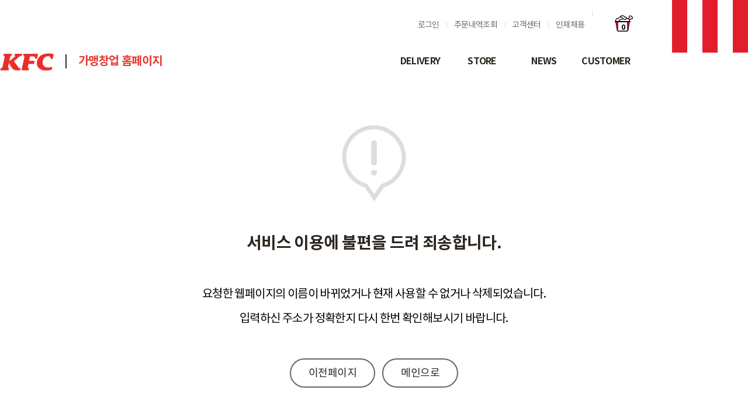

--- FILE ---
content_type: text/css; charset=UTF-8
request_url: https://www.kfckorea.com/assets/client.css?b2ce8a12c345ebf6f6ad939f77a43ee0
body_size: 95212
content:
body,html{width:100%;height:100%}body{-webkit-text-size-adjust:none;word-wrap:break-word;-webkit-tap-highlight-color:transparent}*{margin:0;padding:0;list-style-type:none;max-height:1000000px}article,aside,details,figcaption,figure,footer,header,menu,nav,section{display:block}fieldset,iframe,img,table,td,textArea,tr{border:0}caption,legend{display:none}h1,h2,h3,h4,h5,h6{font-weight:400}table{width:100%;border:0;border-spacing:0;border-collapse:collapse}table th{font-weight:400}textarea{-webkit-appearance:none;-webkit-border-radius:0;border:0;resize:none}li{list-style:none}hr{border:none;height:0}i{font-style:normal}s{text-decoration:none}em{font-style:normal}a{cursor:pointer;color:inherit;text-decoration:none}img{vertical-align:middle}button{border:0;cursor:pointer}input,select{-webkit-appearance:none;-webkit-border-radius:0;vertical-align:middle}select::-ms-expand{display:none}input:checked[type=checkbox]{background-color:#666;-webkit-appearance:checkbox}input[type=search]::-webkit-search-cancel-button{-webkit-appearance:none}input[type=submit]{cursor:pointer}.cf:after{content:"";display:block;clear:both;font-size:0;height:0;visibility:hidden}.cf>li{float:left}.ir{font-size:0;line-height:0;text-shadow:none;color:transparent;overflow:hidden}.ib{display:-moz-inline-stack;display:inline-block;zoom:1}.btn{cursor:pointer}.block{display:block!important}.inline-block{display:inline-block!important}.inline{display:inline!important}.hide{display:none!important}.visible{visibility:visible!important}.hidden{visibility:hidden!important}.vat{vertical-align:top}.vam{vertical-align:middle}.vab{vertical-align:bottom}.tc{text-align:center!important}.tl{text-align:left!important}.tr{text-align:right!important}.fl{float:left!important}.fr{float:right!important}.rel{position:relative}.wf{width:100%!important}.hf{height:100%!important}.mh-auto{margin-left:auto!important;margin-right:auto!important}.w-100{width:100px!important}.w-99{width:99px!important}.w-98{width:98px!important}.w-97{width:97px!important}.w-96{width:96px!important}.w-95{width:95px!important}.w-94{width:94px!important}.w-93{width:93px!important}.w-92{width:92px!important}.w-91{width:91px!important}.w-90{width:90px!important}.w-89{width:89px!important}.w-88{width:88px!important}.w-87{width:87px!important}.w-86{width:86px!important}.w-85{width:85px!important}.w-84{width:84px!important}.w-83{width:83px!important}.w-82{width:82px!important}.w-81{width:81px!important}.w-80{width:80px!important}.w-79{width:79px!important}.w-78{width:78px!important}.w-77{width:77px!important}.w-76{width:76px!important}.w-75{width:75px!important}.w-74{width:74px!important}.w-73{width:73px!important}.w-72{width:72px!important}.w-71{width:71px!important}.w-70{width:70px!important}.w-69{width:69px!important}.w-68{width:68px!important}.w-67{width:67px!important}.w-66{width:66px!important}.w-65{width:65px!important}.w-64{width:64px!important}.w-63{width:63px!important}.w-62{width:62px!important}.w-61{width:61px!important}.w-60{width:60px!important}.w-59{width:59px!important}.w-58{width:58px!important}.w-57{width:57px!important}.w-56{width:56px!important}.w-55{width:55px!important}.w-54{width:54px!important}.w-53{width:53px!important}.w-52{width:52px!important}.w-51{width:51px!important}.w-50{width:50px!important}.w-49{width:49px!important}.w-48{width:48px!important}.w-47{width:47px!important}.w-46{width:46px!important}.w-45{width:45px!important}.w-44{width:44px!important}.w-43{width:43px!important}.w-42{width:42px!important}.w-41{width:41px!important}.w-40{width:40px!important}.w-39{width:39px!important}.w-38{width:38px!important}.w-37{width:37px!important}.w-36{width:36px!important}.w-35{width:35px!important}.w-34{width:34px!important}.w-33{width:33px!important}.w-32{width:32px!important}.w-31{width:31px!important}.w-30{width:30px!important}.w-29{width:29px!important}.w-28{width:28px!important}.w-27{width:27px!important}.w-26{width:26px!important}.w-25{width:25px!important}.w-24{width:24px!important}.w-23{width:23px!important}.w-22{width:22px!important}.w-21{width:21px!important}.w-20{width:20px!important}.w-19{width:19px!important}.w-18{width:18px!important}.w-17{width:17px!important}.w-16{width:16px!important}.w-15{width:15px!important}.w-14{width:14px!important}.w-13{width:13px!important}.w-12{width:12px!important}.w-11{width:11px!important}.w-10{width:10px!important}.w-9{width:9px!important}.w-8{width:8px!important}.w-7{width:7px!important}.w-6{width:6px!important}.w-5{width:5px!important}.w-4{width:4px!important}.w-3{width:3px!important}.w-2{width:2px!important}.w-1{width:1px!important}.w-1000{width:1000px!important}.w-990{width:990px!important}.w-980{width:980px!important}.w-970{width:970px!important}.w-960{width:960px!important}.w-950{width:950px!important}.w-940{width:940px!important}.w-930{width:930px!important}.w-920{width:920px!important}.w-910{width:910px!important}.w-900{width:900px!important}.w-890{width:890px!important}.w-880{width:880px!important}.w-870{width:870px!important}.w-860{width:860px!important}.w-850{width:850px!important}.w-840{width:840px!important}.w-830{width:830px!important}.w-820{width:820px!important}.w-810{width:810px!important}.w-800{width:800px!important}.w-790{width:790px!important}.w-780{width:780px!important}.w-770{width:770px!important}.w-760{width:760px!important}.w-750{width:750px!important}.w-740{width:740px!important}.w-730{width:730px!important}.w-720{width:720px!important}.w-710{width:710px!important}.w-700{width:700px!important}.w-690{width:690px!important}.w-680{width:680px!important}.w-670{width:670px!important}.w-660{width:660px!important}.w-650{width:650px!important}.w-640{width:640px!important}.w-630{width:630px!important}.w-620{width:620px!important}.w-610{width:610px!important}.w-600{width:600px!important}.w-590{width:590px!important}.w-580{width:580px!important}.w-570{width:570px!important}.w-560{width:560px!important}.w-550{width:550px!important}.w-540{width:540px!important}.w-530{width:530px!important}.w-520{width:520px!important}.w-510{width:510px!important}.w-500{width:500px!important}.w-490{width:490px!important}.w-480{width:480px!important}.w-470{width:470px!important}.w-460{width:460px!important}.w-450{width:450px!important}.w-440{width:440px!important}.w-430{width:430px!important}.w-420{width:420px!important}.w-410{width:410px!important}.w-400{width:400px!important}.w-390{width:390px!important}.w-380{width:380px!important}.w-370{width:370px!important}.w-360{width:360px!important}.w-350{width:350px!important}.w-340{width:340px!important}.w-330{width:330px!important}.w-320{width:320px!important}.w-310{width:310px!important}.w-300{width:300px!important}.w-290{width:290px!important}.w-280{width:280px!important}.w-270{width:270px!important}.w-260{width:260px!important}.w-250{width:250px!important}.w-240{width:240px!important}.w-230{width:230px!important}.w-220{width:220px!important}.w-210{width:210px!important}.w-200{width:200px!important}.w-190{width:190px!important}.w-180{width:180px!important}.w-170{width:170px!important}.w-160{width:160px!important}.w-150{width:150px!important}.w-140{width:140px!important}.w-130{width:130px!important}.w-120{width:120px!important}.w-110{width:110px!important}.h-100{height:100px!important}.h-99{height:99px!important}.h-98{height:98px!important}.h-97{height:97px!important}.h-96{height:96px!important}.h-95{height:95px!important}.h-94{height:94px!important}.h-93{height:93px!important}.h-92{height:92px!important}.h-91{height:91px!important}.h-90{height:90px!important}.h-89{height:89px!important}.h-88{height:88px!important}.h-87{height:87px!important}.h-86{height:86px!important}.h-85{height:85px!important}.h-84{height:84px!important}.h-83{height:83px!important}.h-82{height:82px!important}.h-81{height:81px!important}.h-80{height:80px!important}.h-79{height:79px!important}.h-78{height:78px!important}.h-77{height:77px!important}.h-76{height:76px!important}.h-75{height:75px!important}.h-74{height:74px!important}.h-73{height:73px!important}.h-72{height:72px!important}.h-71{height:71px!important}.h-70{height:70px!important}.h-69{height:69px!important}.h-68{height:68px!important}.h-67{height:67px!important}.h-66{height:66px!important}.h-65{height:65px!important}.h-64{height:64px!important}.h-63{height:63px!important}.h-62{height:62px!important}.h-61{height:61px!important}.h-60{height:60px!important}.h-59{height:59px!important}.h-58{height:58px!important}.h-57{height:57px!important}.h-56{height:56px!important}.h-55{height:55px!important}.h-54{height:54px!important}.h-53{height:53px!important}.h-52{height:52px!important}.h-51{height:51px!important}.h-50{height:50px!important}.h-49{height:49px!important}.h-48{height:48px!important}.h-47{height:47px!important}.h-46{height:46px!important}.h-45{height:45px!important}.h-44{height:44px!important}.h-43{height:43px!important}.h-42{height:42px!important}.h-41{height:41px!important}.h-40{height:40px!important}.h-39{height:39px!important}.h-38{height:38px!important}.h-37{height:37px!important}.h-36{height:36px!important}.h-35{height:35px!important}.h-34{height:34px!important}.h-33{height:33px!important}.h-32{height:32px!important}.h-31{height:31px!important}.h-30{height:30px!important}.h-29{height:29px!important}.h-28{height:28px!important}.h-27{height:27px!important}.h-26{height:26px!important}.h-25{height:25px!important}.h-24{height:24px!important}.h-23{height:23px!important}.h-22{height:22px!important}.h-21{height:21px!important}.h-20{height:20px!important}.h-19{height:19px!important}.h-18{height:18px!important}.h-17{height:17px!important}.h-16{height:16px!important}.h-15{height:15px!important}.h-14{height:14px!important}.h-13{height:13px!important}.h-12{height:12px!important}.h-11{height:11px!important}.h-10{height:10px!important}.h-9{height:9px!important}.h-8{height:8px!important}.h-7{height:7px!important}.h-6{height:6px!important}.h-5{height:5px!important}.h-4{height:4px!important}.h-3{height:3px!important}.h-2{height:2px!important}.h-1{height:1px!important}.h-1000{height:1000px!important}.h-990{height:990px!important}.h-980{height:980px!important}.h-970{height:970px!important}.h-960{height:960px!important}.h-950{height:950px!important}.h-940{height:940px!important}.h-930{height:930px!important}.h-920{height:920px!important}.h-910{height:910px!important}.h-900{height:900px!important}.h-890{height:890px!important}.h-880{height:880px!important}.h-870{height:870px!important}.h-860{height:860px!important}.h-850{height:850px!important}.h-840{height:840px!important}.h-830{height:830px!important}.h-820{height:820px!important}.h-810{height:810px!important}.h-800{height:800px!important}.h-790{height:790px!important}.h-780{height:780px!important}.h-770{height:770px!important}.h-760{height:760px!important}.h-750{height:750px!important}.h-740{height:740px!important}.h-730{height:730px!important}.h-720{height:720px!important}.h-710{height:710px!important}.h-700{height:700px!important}.h-690{height:690px!important}.h-680{height:680px!important}.h-670{height:670px!important}.h-660{height:660px!important}.h-650{height:650px!important}.h-640{height:640px!important}.h-630{height:630px!important}.h-620{height:620px!important}.h-610{height:610px!important}.h-600{height:600px!important}.h-590{height:590px!important}.h-580{height:580px!important}.h-570{height:570px!important}.h-560{height:560px!important}.h-550{height:550px!important}.h-540{height:540px!important}.h-530{height:530px!important}.h-520{height:520px!important}.h-510{height:510px!important}.h-500{height:500px!important}.h-490{height:490px!important}.h-480{height:480px!important}.h-470{height:470px!important}.h-460{height:460px!important}.h-450{height:450px!important}.h-440{height:440px!important}.h-430{height:430px!important}.h-420{height:420px!important}.h-410{height:410px!important}.h-400{height:400px!important}.h-390{height:390px!important}.h-380{height:380px!important}.h-370{height:370px!important}.h-360{height:360px!important}.h-350{height:350px!important}.h-340{height:340px!important}.h-330{height:330px!important}.h-320{height:320px!important}.h-310{height:310px!important}.h-300{height:300px!important}.h-290{height:290px!important}.h-280{height:280px!important}.h-270{height:270px!important}.h-260{height:260px!important}.h-250{height:250px!important}.h-240{height:240px!important}.h-230{height:230px!important}.h-220{height:220px!important}.h-210{height:210px!important}.h-200{height:200px!important}.h-190{height:190px!important}.h-180{height:180px!important}.h-170{height:170px!important}.h-160{height:160px!important}.h-150{height:150px!important}.h-140{height:140px!important}.h-130{height:130px!important}.h-120{height:120px!important}.h-110{height:110px!important}.m-50{margin:50px!important}.mh-50{margin-left:50px!important;margin-right:50px!important}.mv-50{margin-top:50px!important;margin-bottom:50px!important}.ml-50{margin-left:50px!important}.mr-50{margin-right:50px!important}.mt-50{margin-top:50px!important}.mb-50{margin-bottom:50px!important}.m-49{margin:49px!important}.mh-49{margin-left:49px!important;margin-right:49px!important}.mv-49{margin-top:49px!important;margin-bottom:49px!important}.ml-49{margin-left:49px!important}.mr-49{margin-right:49px!important}.mt-49{margin-top:49px!important}.mb-49{margin-bottom:49px!important}.m-48{margin:48px!important}.mh-48{margin-left:48px!important;margin-right:48px!important}.mv-48{margin-top:48px!important;margin-bottom:48px!important}.ml-48{margin-left:48px!important}.mr-48{margin-right:48px!important}.mt-48{margin-top:48px!important}.mb-48{margin-bottom:48px!important}.m-47{margin:47px!important}.mh-47{margin-left:47px!important;margin-right:47px!important}.mv-47{margin-top:47px!important;margin-bottom:47px!important}.ml-47{margin-left:47px!important}.mr-47{margin-right:47px!important}.mt-47{margin-top:47px!important}.mb-47{margin-bottom:47px!important}.m-46{margin:46px!important}.mh-46{margin-left:46px!important;margin-right:46px!important}.mv-46{margin-top:46px!important;margin-bottom:46px!important}.ml-46{margin-left:46px!important}.mr-46{margin-right:46px!important}.mt-46{margin-top:46px!important}.mb-46{margin-bottom:46px!important}.m-45{margin:45px!important}.mh-45{margin-left:45px!important;margin-right:45px!important}.mv-45{margin-top:45px!important;margin-bottom:45px!important}.ml-45{margin-left:45px!important}.mr-45{margin-right:45px!important}.mt-45{margin-top:45px!important}.mb-45{margin-bottom:45px!important}.m-44{margin:44px!important}.mh-44{margin-left:44px!important;margin-right:44px!important}.mv-44{margin-top:44px!important;margin-bottom:44px!important}.ml-44{margin-left:44px!important}.mr-44{margin-right:44px!important}.mt-44{margin-top:44px!important}.mb-44{margin-bottom:44px!important}.m-43{margin:43px!important}.mh-43{margin-left:43px!important;margin-right:43px!important}.mv-43{margin-top:43px!important;margin-bottom:43px!important}.ml-43{margin-left:43px!important}.mr-43{margin-right:43px!important}.mt-43{margin-top:43px!important}.mb-43{margin-bottom:43px!important}.m-42{margin:42px!important}.mh-42{margin-left:42px!important;margin-right:42px!important}.mv-42{margin-top:42px!important;margin-bottom:42px!important}.ml-42{margin-left:42px!important}.mr-42{margin-right:42px!important}.mt-42{margin-top:42px!important}.mb-42{margin-bottom:42px!important}.m-41{margin:41px!important}.mh-41{margin-left:41px!important;margin-right:41px!important}.mv-41{margin-top:41px!important;margin-bottom:41px!important}.ml-41{margin-left:41px!important}.mr-41{margin-right:41px!important}.mt-41{margin-top:41px!important}.mb-41{margin-bottom:41px!important}.m-40{margin:40px!important}.mh-40{margin-left:40px!important;margin-right:40px!important}.mv-40{margin-top:40px!important;margin-bottom:40px!important}.ml-40{margin-left:40px!important}.mr-40{margin-right:40px!important}.mt-40{margin-top:40px!important}.mb-40{margin-bottom:40px!important}.m-39{margin:39px!important}.mh-39{margin-left:39px!important;margin-right:39px!important}.mv-39{margin-top:39px!important;margin-bottom:39px!important}.ml-39{margin-left:39px!important}.mr-39{margin-right:39px!important}.mt-39{margin-top:39px!important}.mb-39{margin-bottom:39px!important}.m-38{margin:38px!important}.mh-38{margin-left:38px!important;margin-right:38px!important}.mv-38{margin-top:38px!important;margin-bottom:38px!important}.ml-38{margin-left:38px!important}.mr-38{margin-right:38px!important}.mt-38{margin-top:38px!important}.mb-38{margin-bottom:38px!important}.m-37{margin:37px!important}.mh-37{margin-left:37px!important;margin-right:37px!important}.mv-37{margin-top:37px!important;margin-bottom:37px!important}.ml-37{margin-left:37px!important}.mr-37{margin-right:37px!important}.mt-37{margin-top:37px!important}.mb-37{margin-bottom:37px!important}.m-36{margin:36px!important}.mh-36{margin-left:36px!important;margin-right:36px!important}.mv-36{margin-top:36px!important;margin-bottom:36px!important}.ml-36{margin-left:36px!important}.mr-36{margin-right:36px!important}.mt-36{margin-top:36px!important}.mb-36{margin-bottom:36px!important}.m-35{margin:35px!important}.mh-35{margin-left:35px!important;margin-right:35px!important}.mv-35{margin-top:35px!important;margin-bottom:35px!important}.ml-35{margin-left:35px!important}.mr-35{margin-right:35px!important}.mt-35{margin-top:35px!important}.mb-35{margin-bottom:35px!important}.m-34{margin:34px!important}.mh-34{margin-left:34px!important;margin-right:34px!important}.mv-34{margin-top:34px!important;margin-bottom:34px!important}.ml-34{margin-left:34px!important}.mr-34{margin-right:34px!important}.mt-34{margin-top:34px!important}.mb-34{margin-bottom:34px!important}.m-33{margin:33px!important}.mh-33{margin-left:33px!important;margin-right:33px!important}.mv-33{margin-top:33px!important;margin-bottom:33px!important}.ml-33{margin-left:33px!important}.mr-33{margin-right:33px!important}.mt-33{margin-top:33px!important}.mb-33{margin-bottom:33px!important}.m-32{margin:32px!important}.mh-32{margin-left:32px!important;margin-right:32px!important}.mv-32{margin-top:32px!important;margin-bottom:32px!important}.ml-32{margin-left:32px!important}.mr-32{margin-right:32px!important}.mt-32{margin-top:32px!important}.mb-32{margin-bottom:32px!important}.m-31{margin:31px!important}.mh-31{margin-left:31px!important;margin-right:31px!important}.mv-31{margin-top:31px!important;margin-bottom:31px!important}.ml-31{margin-left:31px!important}.mr-31{margin-right:31px!important}.mt-31{margin-top:31px!important}.mb-31{margin-bottom:31px!important}.m-30{margin:30px!important}.mh-30{margin-left:30px!important;margin-right:30px!important}.mv-30{margin-top:30px!important;margin-bottom:30px!important}.ml-30{margin-left:30px!important}.mr-30{margin-right:30px!important}.mt-30{margin-top:30px!important}.mb-30{margin-bottom:30px!important}.m-29{margin:29px!important}.mh-29{margin-left:29px!important;margin-right:29px!important}.mv-29{margin-top:29px!important;margin-bottom:29px!important}.ml-29{margin-left:29px!important}.mr-29{margin-right:29px!important}.mt-29{margin-top:29px!important}.mb-29{margin-bottom:29px!important}.m-28{margin:28px!important}.mh-28{margin-left:28px!important;margin-right:28px!important}.mv-28{margin-top:28px!important;margin-bottom:28px!important}.ml-28{margin-left:28px!important}.mr-28{margin-right:28px!important}.mt-28{margin-top:28px!important}.mb-28{margin-bottom:28px!important}.m-27{margin:27px!important}.mh-27{margin-left:27px!important;margin-right:27px!important}.mv-27{margin-top:27px!important;margin-bottom:27px!important}.ml-27{margin-left:27px!important}.mr-27{margin-right:27px!important}.mt-27{margin-top:27px!important}.mb-27{margin-bottom:27px!important}.m-26{margin:26px!important}.mh-26{margin-left:26px!important;margin-right:26px!important}.mv-26{margin-top:26px!important;margin-bottom:26px!important}.ml-26{margin-left:26px!important}.mr-26{margin-right:26px!important}.mt-26{margin-top:26px!important}.mb-26{margin-bottom:26px!important}.m-25{margin:25px!important}.mh-25{margin-left:25px!important;margin-right:25px!important}.mv-25{margin-top:25px!important;margin-bottom:25px!important}.ml-25{margin-left:25px!important}.mr-25{margin-right:25px!important}.mt-25{margin-top:25px!important}.mb-25{margin-bottom:25px!important}.m-24{margin:24px!important}.mh-24{margin-left:24px!important;margin-right:24px!important}.mv-24{margin-top:24px!important;margin-bottom:24px!important}.ml-24{margin-left:24px!important}.mr-24{margin-right:24px!important}.mt-24{margin-top:24px!important}.mb-24{margin-bottom:24px!important}.m-23{margin:23px!important}.mh-23{margin-left:23px!important;margin-right:23px!important}.mv-23{margin-top:23px!important;margin-bottom:23px!important}.ml-23{margin-left:23px!important}.mr-23{margin-right:23px!important}.mt-23{margin-top:23px!important}.mb-23{margin-bottom:23px!important}.m-22{margin:22px!important}.mh-22{margin-left:22px!important;margin-right:22px!important}.mv-22{margin-top:22px!important;margin-bottom:22px!important}.ml-22{margin-left:22px!important}.mr-22{margin-right:22px!important}.mt-22{margin-top:22px!important}.mb-22{margin-bottom:22px!important}.m-21{margin:21px!important}.mh-21{margin-left:21px!important;margin-right:21px!important}.mv-21{margin-top:21px!important;margin-bottom:21px!important}.ml-21{margin-left:21px!important}.mr-21{margin-right:21px!important}.mt-21{margin-top:21px!important}.mb-21{margin-bottom:21px!important}.m-20{margin:20px!important}.mh-20{margin-left:20px!important;margin-right:20px!important}.mv-20{margin-top:20px!important;margin-bottom:20px!important}.ml-20{margin-left:20px!important}.mr-20{margin-right:20px!important}.mt-20{margin-top:20px!important}.mb-20{margin-bottom:20px!important}.m-19{margin:19px!important}.mh-19{margin-left:19px!important;margin-right:19px!important}.mv-19{margin-top:19px!important;margin-bottom:19px!important}.ml-19{margin-left:19px!important}.mr-19{margin-right:19px!important}.mt-19{margin-top:19px!important}.mb-19{margin-bottom:19px!important}.m-18{margin:18px!important}.mh-18{margin-left:18px!important;margin-right:18px!important}.mv-18{margin-top:18px!important;margin-bottom:18px!important}.ml-18{margin-left:18px!important}.mr-18{margin-right:18px!important}.mt-18{margin-top:18px!important}.mb-18{margin-bottom:18px!important}.m-17{margin:17px!important}.mh-17{margin-left:17px!important;margin-right:17px!important}.mv-17{margin-top:17px!important;margin-bottom:17px!important}.ml-17{margin-left:17px!important}.mr-17{margin-right:17px!important}.mt-17{margin-top:17px!important}.mb-17{margin-bottom:17px!important}.m-16{margin:16px!important}.mh-16{margin-left:16px!important;margin-right:16px!important}.mv-16{margin-top:16px!important;margin-bottom:16px!important}.ml-16{margin-left:16px!important}.mr-16{margin-right:16px!important}.mt-16{margin-top:16px!important}.mb-16{margin-bottom:16px!important}.m-15{margin:15px!important}.mh-15{margin-left:15px!important;margin-right:15px!important}.mv-15{margin-top:15px!important;margin-bottom:15px!important}.ml-15{margin-left:15px!important}.mr-15{margin-right:15px!important}.mt-15{margin-top:15px!important}.mb-15{margin-bottom:15px!important}.m-14{margin:14px!important}.mh-14{margin-left:14px!important;margin-right:14px!important}.mv-14{margin-top:14px!important;margin-bottom:14px!important}.ml-14{margin-left:14px!important}.mr-14{margin-right:14px!important}.mt-14{margin-top:14px!important}.mb-14{margin-bottom:14px!important}.m-13{margin:13px!important}.mh-13{margin-left:13px!important;margin-right:13px!important}.mv-13{margin-top:13px!important;margin-bottom:13px!important}.ml-13{margin-left:13px!important}.mr-13{margin-right:13px!important}.mt-13{margin-top:13px!important}.mb-13{margin-bottom:13px!important}.m-12{margin:12px!important}.mh-12{margin-left:12px!important;margin-right:12px!important}.mv-12{margin-top:12px!important;margin-bottom:12px!important}.ml-12{margin-left:12px!important}.mr-12{margin-right:12px!important}.mt-12{margin-top:12px!important}.mb-12{margin-bottom:12px!important}.m-11{margin:11px!important}.mh-11{margin-left:11px!important;margin-right:11px!important}.mv-11{margin-top:11px!important;margin-bottom:11px!important}.ml-11{margin-left:11px!important}.mr-11{margin-right:11px!important}.mt-11{margin-top:11px!important}.mb-11{margin-bottom:11px!important}.m-10{margin:10px!important}.mh-10{margin-left:10px!important;margin-right:10px!important}.mv-10{margin-top:10px!important;margin-bottom:10px!important}.ml-10{margin-left:10px!important}.mr-10{margin-right:10px!important}.mt-10{margin-top:10px!important}.mb-10{margin-bottom:10px!important}.m-9{margin:9px!important}.mh-9{margin-left:9px!important;margin-right:9px!important}.mv-9{margin-top:9px!important;margin-bottom:9px!important}.ml-9{margin-left:9px!important}.mr-9{margin-right:9px!important}.mt-9{margin-top:9px!important}.mb-9{margin-bottom:9px!important}.m-8{margin:8px!important}.mh-8{margin-left:8px!important;margin-right:8px!important}.mv-8{margin-top:8px!important;margin-bottom:8px!important}.ml-8{margin-left:8px!important}.mr-8{margin-right:8px!important}.mt-8{margin-top:8px!important}.mb-8{margin-bottom:8px!important}.m-7{margin:7px!important}.mh-7{margin-left:7px!important;margin-right:7px!important}.mv-7{margin-top:7px!important;margin-bottom:7px!important}.ml-7{margin-left:7px!important}.mr-7{margin-right:7px!important}.mt-7{margin-top:7px!important}.mb-7{margin-bottom:7px!important}.m-6{margin:6px!important}.mh-6{margin-left:6px!important;margin-right:6px!important}.mv-6{margin-top:6px!important;margin-bottom:6px!important}.ml-6{margin-left:6px!important}.mr-6{margin-right:6px!important}.mt-6{margin-top:6px!important}.mb-6{margin-bottom:6px!important}.m-5{margin:5px!important}.mh-5{margin-left:5px!important;margin-right:5px!important}.mv-5{margin-top:5px!important;margin-bottom:5px!important}.ml-5{margin-left:5px!important}.mr-5{margin-right:5px!important}.mt-5{margin-top:5px!important}.mb-5{margin-bottom:5px!important}.m-4{margin:4px!important}.mh-4{margin-left:4px!important;margin-right:4px!important}.mv-4{margin-top:4px!important;margin-bottom:4px!important}.ml-4{margin-left:4px!important}.mr-4{margin-right:4px!important}.mt-4{margin-top:4px!important}.mb-4{margin-bottom:4px!important}.m-3{margin:3px!important}.mh-3{margin-left:3px!important;margin-right:3px!important}.mv-3{margin-top:3px!important;margin-bottom:3px!important}.ml-3{margin-left:3px!important}.mr-3{margin-right:3px!important}.mt-3{margin-top:3px!important}.mb-3{margin-bottom:3px!important}.m-2{margin:2px!important}.mh-2{margin-left:2px!important;margin-right:2px!important}.mv-2{margin-top:2px!important;margin-bottom:2px!important}.ml-2{margin-left:2px!important}.mr-2{margin-right:2px!important}.mt-2{margin-top:2px!important}.mb-2{margin-bottom:2px!important}.m-1{margin:1px!important}.mh-1{margin-left:1px!important;margin-right:1px!important}.mv-1{margin-top:1px!important;margin-bottom:1px!important}.ml-1{margin-left:1px!important}.mr-1{margin-right:1px!important}.mt-1{margin-top:1px!important}.mb-1{margin-bottom:1px!important}.m-0{margin:0!important}.mh-0{margin-left:0!important;margin-right:0!important}.mv-0{margin-top:0!important;margin-bottom:0!important}.ml-0{margin-left:0!important}.mr-0{margin-right:0!important}.mt-0{margin-top:0!important}.mb-0{margin-bottom:0!important}.m-300{margin:300px!important}.mh-300{margin-left:300px!important;margin-right:300px!important}.mv-300{margin-top:300px!important;margin-bottom:300px!important}.ml-300{margin-left:300px!important}.mr-300{margin-right:300px!important}.mt-300{margin-top:300px!important}.mb-300{margin-bottom:300px!important}.m-290{margin:290px!important}.mh-290{margin-left:290px!important;margin-right:290px!important}.mv-290{margin-top:290px!important;margin-bottom:290px!important}.ml-290{margin-left:290px!important}.mr-290{margin-right:290px!important}.mt-290{margin-top:290px!important}.mb-290{margin-bottom:290px!important}.m-280{margin:280px!important}.mh-280{margin-left:280px!important;margin-right:280px!important}.mv-280{margin-top:280px!important;margin-bottom:280px!important}.ml-280{margin-left:280px!important}.mr-280{margin-right:280px!important}.mt-280{margin-top:280px!important}.mb-280{margin-bottom:280px!important}.m-270{margin:270px!important}.mh-270{margin-left:270px!important;margin-right:270px!important}.mv-270{margin-top:270px!important;margin-bottom:270px!important}.ml-270{margin-left:270px!important}.mr-270{margin-right:270px!important}.mt-270{margin-top:270px!important}.mb-270{margin-bottom:270px!important}.m-260{margin:260px!important}.mh-260{margin-left:260px!important;margin-right:260px!important}.mv-260{margin-top:260px!important;margin-bottom:260px!important}.ml-260{margin-left:260px!important}.mr-260{margin-right:260px!important}.mt-260{margin-top:260px!important}.mb-260{margin-bottom:260px!important}.m-250{margin:250px!important}.mh-250{margin-left:250px!important;margin-right:250px!important}.mv-250{margin-top:250px!important;margin-bottom:250px!important}.ml-250{margin-left:250px!important}.mr-250{margin-right:250px!important}.mt-250{margin-top:250px!important}.mb-250{margin-bottom:250px!important}.m-240{margin:240px!important}.mh-240{margin-left:240px!important;margin-right:240px!important}.mv-240{margin-top:240px!important;margin-bottom:240px!important}.ml-240{margin-left:240px!important}.mr-240{margin-right:240px!important}.mt-240{margin-top:240px!important}.mb-240{margin-bottom:240px!important}.m-230{margin:230px!important}.mh-230{margin-left:230px!important;margin-right:230px!important}.mv-230{margin-top:230px!important;margin-bottom:230px!important}.ml-230{margin-left:230px!important}.mr-230{margin-right:230px!important}.mt-230{margin-top:230px!important}.mb-230{margin-bottom:230px!important}.m-220{margin:220px!important}.mh-220{margin-left:220px!important;margin-right:220px!important}.mv-220{margin-top:220px!important;margin-bottom:220px!important}.ml-220{margin-left:220px!important}.mr-220{margin-right:220px!important}.mt-220{margin-top:220px!important}.mb-220{margin-bottom:220px!important}.m-210{margin:210px!important}.mh-210{margin-left:210px!important;margin-right:210px!important}.mv-210{margin-top:210px!important;margin-bottom:210px!important}.ml-210{margin-left:210px!important}.mr-210{margin-right:210px!important}.mt-210{margin-top:210px!important}.mb-210{margin-bottom:210px!important}.m-200{margin:200px!important}.mh-200{margin-left:200px!important;margin-right:200px!important}.mv-200{margin-top:200px!important;margin-bottom:200px!important}.ml-200{margin-left:200px!important}.mr-200{margin-right:200px!important}.mt-200{margin-top:200px!important}.mb-200{margin-bottom:200px!important}.m-190{margin:190px!important}.mh-190{margin-left:190px!important;margin-right:190px!important}.mv-190{margin-top:190px!important;margin-bottom:190px!important}.ml-190{margin-left:190px!important}.mr-190{margin-right:190px!important}.mt-190{margin-top:190px!important}.mb-190{margin-bottom:190px!important}.m-180{margin:180px!important}.mh-180{margin-left:180px!important;margin-right:180px!important}.mv-180{margin-top:180px!important;margin-bottom:180px!important}.ml-180{margin-left:180px!important}.mr-180{margin-right:180px!important}.mt-180{margin-top:180px!important}.mb-180{margin-bottom:180px!important}.m-170{margin:170px!important}.mh-170{margin-left:170px!important;margin-right:170px!important}.mv-170{margin-top:170px!important;margin-bottom:170px!important}.ml-170{margin-left:170px!important}.mr-170{margin-right:170px!important}.mt-170{margin-top:170px!important}.mb-170{margin-bottom:170px!important}.m-160{margin:160px!important}.mh-160{margin-left:160px!important;margin-right:160px!important}.mv-160{margin-top:160px!important;margin-bottom:160px!important}.ml-160{margin-left:160px!important}.mr-160{margin-right:160px!important}.mt-160{margin-top:160px!important}.mb-160{margin-bottom:160px!important}.m-150{margin:150px!important}.mh-150{margin-left:150px!important;margin-right:150px!important}.mv-150{margin-top:150px!important;margin-bottom:150px!important}.ml-150{margin-left:150px!important}.mr-150{margin-right:150px!important}.mt-150{margin-top:150px!important}.mb-150{margin-bottom:150px!important}.m-140{margin:140px!important}.mh-140{margin-left:140px!important;margin-right:140px!important}.mv-140{margin-top:140px!important;margin-bottom:140px!important}.ml-140{margin-left:140px!important}.mr-140{margin-right:140px!important}.mt-140{margin-top:140px!important}.mb-140{margin-bottom:140px!important}.m-130{margin:130px!important}.mh-130{margin-left:130px!important;margin-right:130px!important}.mv-130{margin-top:130px!important;margin-bottom:130px!important}.ml-130{margin-left:130px!important}.mr-130{margin-right:130px!important}.mt-130{margin-top:130px!important}.mb-130{margin-bottom:130px!important}.m-120{margin:120px!important}.mh-120{margin-left:120px!important;margin-right:120px!important}.mv-120{margin-top:120px!important;margin-bottom:120px!important}.ml-120{margin-left:120px!important}.mr-120{margin-right:120px!important}.mt-120{margin-top:120px!important}.mb-120{margin-bottom:120px!important}.m-110{margin:110px!important}.mh-110{margin-left:110px!important;margin-right:110px!important}.mv-110{margin-top:110px!important;margin-bottom:110px!important}.ml-110{margin-left:110px!important}.mr-110{margin-right:110px!important}.mt-110{margin-top:110px!important}.mb-110{margin-bottom:110px!important}.m-100{margin:100px!important}.mh-100{margin-left:100px!important;margin-right:100px!important}.mv-100{margin-top:100px!important;margin-bottom:100px!important}.ml-100{margin-left:100px!important}.mr-100{margin-right:100px!important}.mt-100{margin-top:100px!important}.mb-100{margin-bottom:100px!important}.m-90{margin:90px!important}.mh-90{margin-left:90px!important;margin-right:90px!important}.mv-90{margin-top:90px!important;margin-bottom:90px!important}.ml-90{margin-left:90px!important}.mr-90{margin-right:90px!important}.mt-90{margin-top:90px!important}.mb-90{margin-bottom:90px!important}.m-80{margin:80px!important}.mh-80{margin-left:80px!important;margin-right:80px!important}.mv-80{margin-top:80px!important;margin-bottom:80px!important}.ml-80{margin-left:80px!important}.mr-80{margin-right:80px!important}.mt-80{margin-top:80px!important}.mb-80{margin-bottom:80px!important}.m-70{margin:70px!important}.mh-70{margin-left:70px!important;margin-right:70px!important}.mv-70{margin-top:70px!important;margin-bottom:70px!important}.ml-70{margin-left:70px!important}.mr-70{margin-right:70px!important}.mt-70{margin-top:70px!important}.mb-70{margin-bottom:70px!important}.m-60{margin:60px!important}.mh-60{margin-left:60px!important;margin-right:60px!important}.mv-60{margin-top:60px!important;margin-bottom:60px!important}.ml-60{margin-left:60px!important}.mr-60{margin-right:60px!important}.mt-60{margin-top:60px!important}.mb-60{margin-bottom:60px!important}.p-50{padding:50px!important}.ph-50{padding-left:50px!important;padding-right:50px!important}.pv-50{padding-top:50px!important;padding-bottom:50px!important}.pl-50{padding-left:50px!important}.pr-50{padding-right:50px!important}.pt-50{padding-top:50px!important}.pb-50{padding-bottom:50px!important}.p-49{padding:49px!important}.ph-49{padding-left:49px!important;padding-right:49px!important}.pv-49{padding-top:49px!important;padding-bottom:49px!important}.pl-49{padding-left:49px!important}.pr-49{padding-right:49px!important}.pt-49{padding-top:49px!important}.pb-49{padding-bottom:49px!important}.p-48{padding:48px!important}.ph-48{padding-left:48px!important;padding-right:48px!important}.pv-48{padding-top:48px!important;padding-bottom:48px!important}.pl-48{padding-left:48px!important}.pr-48{padding-right:48px!important}.pt-48{padding-top:48px!important}.pb-48{padding-bottom:48px!important}.p-47{padding:47px!important}.ph-47{padding-left:47px!important;padding-right:47px!important}.pv-47{padding-top:47px!important;padding-bottom:47px!important}.pl-47{padding-left:47px!important}.pr-47{padding-right:47px!important}.pt-47{padding-top:47px!important}.pb-47{padding-bottom:47px!important}.p-46{padding:46px!important}.ph-46{padding-left:46px!important;padding-right:46px!important}.pv-46{padding-top:46px!important;padding-bottom:46px!important}.pl-46{padding-left:46px!important}.pr-46{padding-right:46px!important}.pt-46{padding-top:46px!important}.pb-46{padding-bottom:46px!important}.p-45{padding:45px!important}.ph-45{padding-left:45px!important;padding-right:45px!important}.pv-45{padding-top:45px!important;padding-bottom:45px!important}.pl-45{padding-left:45px!important}.pr-45{padding-right:45px!important}.pt-45{padding-top:45px!important}.pb-45{padding-bottom:45px!important}.p-44{padding:44px!important}.ph-44{padding-left:44px!important;padding-right:44px!important}.pv-44{padding-top:44px!important;padding-bottom:44px!important}.pl-44{padding-left:44px!important}.pr-44{padding-right:44px!important}.pt-44{padding-top:44px!important}.pb-44{padding-bottom:44px!important}.p-43{padding:43px!important}.ph-43{padding-left:43px!important;padding-right:43px!important}.pv-43{padding-top:43px!important;padding-bottom:43px!important}.pl-43{padding-left:43px!important}.pr-43{padding-right:43px!important}.pt-43{padding-top:43px!important}.pb-43{padding-bottom:43px!important}.p-42{padding:42px!important}.ph-42{padding-left:42px!important;padding-right:42px!important}.pv-42{padding-top:42px!important;padding-bottom:42px!important}.pl-42{padding-left:42px!important}.pr-42{padding-right:42px!important}.pt-42{padding-top:42px!important}.pb-42{padding-bottom:42px!important}.p-41{padding:41px!important}.ph-41{padding-left:41px!important;padding-right:41px!important}.pv-41{padding-top:41px!important;padding-bottom:41px!important}.pl-41{padding-left:41px!important}.pr-41{padding-right:41px!important}.pt-41{padding-top:41px!important}.pb-41{padding-bottom:41px!important}.p-40{padding:40px!important}.ph-40{padding-left:40px!important;padding-right:40px!important}.pv-40{padding-top:40px!important;padding-bottom:40px!important}.pl-40{padding-left:40px!important}.pr-40{padding-right:40px!important}.pt-40{padding-top:40px!important}.pb-40{padding-bottom:40px!important}.p-39{padding:39px!important}.ph-39{padding-left:39px!important;padding-right:39px!important}.pv-39{padding-top:39px!important;padding-bottom:39px!important}.pl-39{padding-left:39px!important}.pr-39{padding-right:39px!important}.pt-39{padding-top:39px!important}.pb-39{padding-bottom:39px!important}.p-38{padding:38px!important}.ph-38{padding-left:38px!important;padding-right:38px!important}.pv-38{padding-top:38px!important;padding-bottom:38px!important}.pl-38{padding-left:38px!important}.pr-38{padding-right:38px!important}.pt-38{padding-top:38px!important}.pb-38{padding-bottom:38px!important}.p-37{padding:37px!important}.ph-37{padding-left:37px!important;padding-right:37px!important}.pv-37{padding-top:37px!important;padding-bottom:37px!important}.pl-37{padding-left:37px!important}.pr-37{padding-right:37px!important}.pt-37{padding-top:37px!important}.pb-37{padding-bottom:37px!important}.p-36{padding:36px!important}.ph-36{padding-left:36px!important;padding-right:36px!important}.pv-36{padding-top:36px!important;padding-bottom:36px!important}.pl-36{padding-left:36px!important}.pr-36{padding-right:36px!important}.pt-36{padding-top:36px!important}.pb-36{padding-bottom:36px!important}.p-35{padding:35px!important}.ph-35{padding-left:35px!important;padding-right:35px!important}.pv-35{padding-top:35px!important;padding-bottom:35px!important}.pl-35{padding-left:35px!important}.pr-35{padding-right:35px!important}.pt-35{padding-top:35px!important}.pb-35{padding-bottom:35px!important}.p-34{padding:34px!important}.ph-34{padding-left:34px!important;padding-right:34px!important}.pv-34{padding-top:34px!important;padding-bottom:34px!important}.pl-34{padding-left:34px!important}.pr-34{padding-right:34px!important}.pt-34{padding-top:34px!important}.pb-34{padding-bottom:34px!important}.p-33{padding:33px!important}.ph-33{padding-left:33px!important;padding-right:33px!important}.pv-33{padding-top:33px!important;padding-bottom:33px!important}.pl-33{padding-left:33px!important}.pr-33{padding-right:33px!important}.pt-33{padding-top:33px!important}.pb-33{padding-bottom:33px!important}.p-32{padding:32px!important}.ph-32{padding-left:32px!important;padding-right:32px!important}.pv-32{padding-top:32px!important;padding-bottom:32px!important}.pl-32{padding-left:32px!important}.pr-32{padding-right:32px!important}.pt-32{padding-top:32px!important}.pb-32{padding-bottom:32px!important}.p-31{padding:31px!important}.ph-31{padding-left:31px!important;padding-right:31px!important}.pv-31{padding-top:31px!important;padding-bottom:31px!important}.pl-31{padding-left:31px!important}.pr-31{padding-right:31px!important}.pt-31{padding-top:31px!important}.pb-31{padding-bottom:31px!important}.p-30{padding:30px!important}.ph-30{padding-left:30px!important;padding-right:30px!important}.pv-30{padding-top:30px!important;padding-bottom:30px!important}.pl-30{padding-left:30px!important}.pr-30{padding-right:30px!important}.pt-30{padding-top:30px!important}.pb-30{padding-bottom:30px!important}.p-29{padding:29px!important}.ph-29{padding-left:29px!important;padding-right:29px!important}.pv-29{padding-top:29px!important;padding-bottom:29px!important}.pl-29{padding-left:29px!important}.pr-29{padding-right:29px!important}.pt-29{padding-top:29px!important}.pb-29{padding-bottom:29px!important}.p-28{padding:28px!important}.ph-28{padding-left:28px!important;padding-right:28px!important}.pv-28{padding-top:28px!important;padding-bottom:28px!important}.pl-28{padding-left:28px!important}.pr-28{padding-right:28px!important}.pt-28{padding-top:28px!important}.pb-28{padding-bottom:28px!important}.p-27{padding:27px!important}.ph-27{padding-left:27px!important;padding-right:27px!important}.pv-27{padding-top:27px!important;padding-bottom:27px!important}.pl-27{padding-left:27px!important}.pr-27{padding-right:27px!important}.pt-27{padding-top:27px!important}.pb-27{padding-bottom:27px!important}.p-26{padding:26px!important}.ph-26{padding-left:26px!important;padding-right:26px!important}.pv-26{padding-top:26px!important;padding-bottom:26px!important}.pl-26{padding-left:26px!important}.pr-26{padding-right:26px!important}.pt-26{padding-top:26px!important}.pb-26{padding-bottom:26px!important}.p-25{padding:25px!important}.ph-25{padding-left:25px!important;padding-right:25px!important}.pv-25{padding-top:25px!important;padding-bottom:25px!important}.pl-25{padding-left:25px!important}.pr-25{padding-right:25px!important}.pt-25{padding-top:25px!important}.pb-25{padding-bottom:25px!important}.p-24{padding:24px!important}.ph-24{padding-left:24px!important;padding-right:24px!important}.pv-24{padding-top:24px!important;padding-bottom:24px!important}.pl-24{padding-left:24px!important}.pr-24{padding-right:24px!important}.pt-24{padding-top:24px!important}.pb-24{padding-bottom:24px!important}.p-23{padding:23px!important}.ph-23{padding-left:23px!important;padding-right:23px!important}.pv-23{padding-top:23px!important;padding-bottom:23px!important}.pl-23{padding-left:23px!important}.pr-23{padding-right:23px!important}.pt-23{padding-top:23px!important}.pb-23{padding-bottom:23px!important}.p-22{padding:22px!important}.ph-22{padding-left:22px!important;padding-right:22px!important}.pv-22{padding-top:22px!important;padding-bottom:22px!important}.pl-22{padding-left:22px!important}.pr-22{padding-right:22px!important}.pt-22{padding-top:22px!important}.pb-22{padding-bottom:22px!important}.p-21{padding:21px!important}.ph-21{padding-left:21px!important;padding-right:21px!important}.pv-21{padding-top:21px!important;padding-bottom:21px!important}.pl-21{padding-left:21px!important}.pr-21{padding-right:21px!important}.pt-21{padding-top:21px!important}.pb-21{padding-bottom:21px!important}.p-20{padding:20px!important}.ph-20{padding-left:20px!important;padding-right:20px!important}.pv-20{padding-top:20px!important;padding-bottom:20px!important}.pl-20{padding-left:20px!important}.pr-20{padding-right:20px!important}.pt-20{padding-top:20px!important}.pb-20{padding-bottom:20px!important}.p-19{padding:19px!important}.ph-19{padding-left:19px!important;padding-right:19px!important}.pv-19{padding-top:19px!important;padding-bottom:19px!important}.pl-19{padding-left:19px!important}.pr-19{padding-right:19px!important}.pt-19{padding-top:19px!important}.pb-19{padding-bottom:19px!important}.p-18{padding:18px!important}.ph-18{padding-left:18px!important;padding-right:18px!important}.pv-18{padding-top:18px!important;padding-bottom:18px!important}.pl-18{padding-left:18px!important}.pr-18{padding-right:18px!important}.pt-18{padding-top:18px!important}.pb-18{padding-bottom:18px!important}.p-17{padding:17px!important}.ph-17{padding-left:17px!important;padding-right:17px!important}.pv-17{padding-top:17px!important;padding-bottom:17px!important}.pl-17{padding-left:17px!important}.pr-17{padding-right:17px!important}.pt-17{padding-top:17px!important}.pb-17{padding-bottom:17px!important}.p-16{padding:16px!important}.ph-16{padding-left:16px!important;padding-right:16px!important}.pv-16{padding-top:16px!important;padding-bottom:16px!important}.pl-16{padding-left:16px!important}.pr-16{padding-right:16px!important}.pt-16{padding-top:16px!important}.pb-16{padding-bottom:16px!important}.p-15{padding:15px!important}.ph-15{padding-left:15px!important;padding-right:15px!important}.pv-15{padding-top:15px!important;padding-bottom:15px!important}.pl-15{padding-left:15px!important}.pr-15{padding-right:15px!important}.pt-15{padding-top:15px!important}.pb-15{padding-bottom:15px!important}.p-14{padding:14px!important}.ph-14{padding-left:14px!important;padding-right:14px!important}.pv-14{padding-top:14px!important;padding-bottom:14px!important}.pl-14{padding-left:14px!important}.pr-14{padding-right:14px!important}.pt-14{padding-top:14px!important}.pb-14{padding-bottom:14px!important}.p-13{padding:13px!important}.ph-13{padding-left:13px!important;padding-right:13px!important}.pv-13{padding-top:13px!important;padding-bottom:13px!important}.pl-13{padding-left:13px!important}.pr-13{padding-right:13px!important}.pt-13{padding-top:13px!important}.pb-13{padding-bottom:13px!important}.p-12{padding:12px!important}.ph-12{padding-left:12px!important;padding-right:12px!important}.pv-12{padding-top:12px!important;padding-bottom:12px!important}.pl-12{padding-left:12px!important}.pr-12{padding-right:12px!important}.pt-12{padding-top:12px!important}.pb-12{padding-bottom:12px!important}.p-11{padding:11px!important}.ph-11{padding-left:11px!important;padding-right:11px!important}.pv-11{padding-top:11px!important;padding-bottom:11px!important}.pl-11{padding-left:11px!important}.pr-11{padding-right:11px!important}.pt-11{padding-top:11px!important}.pb-11{padding-bottom:11px!important}.p-10{padding:10px!important}.ph-10{padding-left:10px!important;padding-right:10px!important}.pv-10{padding-top:10px!important;padding-bottom:10px!important}.pl-10{padding-left:10px!important}.pr-10{padding-right:10px!important}.pt-10{padding-top:10px!important}.pb-10{padding-bottom:10px!important}.p-9{padding:9px!important}.ph-9{padding-left:9px!important;padding-right:9px!important}.pv-9{padding-top:9px!important;padding-bottom:9px!important}.pl-9{padding-left:9px!important}.pr-9{padding-right:9px!important}.pt-9{padding-top:9px!important}.pb-9{padding-bottom:9px!important}.p-8{padding:8px!important}.ph-8{padding-left:8px!important;padding-right:8px!important}.pv-8{padding-top:8px!important;padding-bottom:8px!important}.pl-8{padding-left:8px!important}.pr-8{padding-right:8px!important}.pt-8{padding-top:8px!important}.pb-8{padding-bottom:8px!important}.p-7{padding:7px!important}.ph-7{padding-left:7px!important;padding-right:7px!important}.pv-7{padding-top:7px!important;padding-bottom:7px!important}.pl-7{padding-left:7px!important}.pr-7{padding-right:7px!important}.pt-7{padding-top:7px!important}.pb-7{padding-bottom:7px!important}.p-6{padding:6px!important}.ph-6{padding-left:6px!important;padding-right:6px!important}.pv-6{padding-top:6px!important;padding-bottom:6px!important}.pl-6{padding-left:6px!important}.pr-6{padding-right:6px!important}.pt-6{padding-top:6px!important}.pb-6{padding-bottom:6px!important}.p-5{padding:5px!important}.ph-5{padding-left:5px!important;padding-right:5px!important}.pv-5{padding-top:5px!important;padding-bottom:5px!important}.pl-5{padding-left:5px!important}.pr-5{padding-right:5px!important}.pt-5{padding-top:5px!important}.pb-5{padding-bottom:5px!important}.p-4{padding:4px!important}.ph-4{padding-left:4px!important;padding-right:4px!important}.pv-4{padding-top:4px!important;padding-bottom:4px!important}.pl-4{padding-left:4px!important}.pr-4{padding-right:4px!important}.pt-4{padding-top:4px!important}.pb-4{padding-bottom:4px!important}.p-3{padding:3px!important}.ph-3{padding-left:3px!important;padding-right:3px!important}.pv-3{padding-top:3px!important;padding-bottom:3px!important}.pl-3{padding-left:3px!important}.pr-3{padding-right:3px!important}.pt-3{padding-top:3px!important}.pb-3{padding-bottom:3px!important}.p-2{padding:2px!important}.ph-2{padding-left:2px!important;padding-right:2px!important}.pv-2{padding-top:2px!important;padding-bottom:2px!important}.pl-2{padding-left:2px!important}.pr-2{padding-right:2px!important}.pt-2{padding-top:2px!important}.pb-2{padding-bottom:2px!important}.p-1{padding:1px!important}.ph-1{padding-left:1px!important;padding-right:1px!important}.pv-1{padding-top:1px!important;padding-bottom:1px!important}.pl-1{padding-left:1px!important}.pr-1{padding-right:1px!important}.pt-1{padding-top:1px!important}.pb-1{padding-bottom:1px!important}.p-0{padding:0!important}.ph-0{padding-left:0!important;padding-right:0!important}.pv-0{padding-top:0!important;padding-bottom:0!important}.pl-0{padding-left:0!important}.pr-0{padding-right:0!important}.pt-0{padding-top:0!important}.pb-0{padding-bottom:0!important}.p-300{padding:300px!important}.ph-300{padding-left:300px!important;padding-right:300px!important}.pv-300{padding-top:300px!important;padding-bottom:300px!important}.pl-300{padding-left:300px!important}.pr-300{padding-right:300px!important}.pt-300{padding-top:300px!important}.pb-300{padding-bottom:300px!important}.p-290{padding:290px!important}.ph-290{padding-left:290px!important;padding-right:290px!important}.pv-290{padding-top:290px!important;padding-bottom:290px!important}.pl-290{padding-left:290px!important}.pr-290{padding-right:290px!important}.pt-290{padding-top:290px!important}.pb-290{padding-bottom:290px!important}.p-280{padding:280px!important}.ph-280{padding-left:280px!important;padding-right:280px!important}.pv-280{padding-top:280px!important;padding-bottom:280px!important}.pl-280{padding-left:280px!important}.pr-280{padding-right:280px!important}.pt-280{padding-top:280px!important}.pb-280{padding-bottom:280px!important}.p-270{padding:270px!important}.ph-270{padding-left:270px!important;padding-right:270px!important}.pv-270{padding-top:270px!important;padding-bottom:270px!important}.pl-270{padding-left:270px!important}.pr-270{padding-right:270px!important}.pt-270{padding-top:270px!important}.pb-270{padding-bottom:270px!important}.p-260{padding:260px!important}.ph-260{padding-left:260px!important;padding-right:260px!important}.pv-260{padding-top:260px!important;padding-bottom:260px!important}.pl-260{padding-left:260px!important}.pr-260{padding-right:260px!important}.pt-260{padding-top:260px!important}.pb-260{padding-bottom:260px!important}.p-250{padding:250px!important}.ph-250{padding-left:250px!important;padding-right:250px!important}.pv-250{padding-top:250px!important;padding-bottom:250px!important}.pl-250{padding-left:250px!important}.pr-250{padding-right:250px!important}.pt-250{padding-top:250px!important}.pb-250{padding-bottom:250px!important}.p-240{padding:240px!important}.ph-240{padding-left:240px!important;padding-right:240px!important}.pv-240{padding-top:240px!important;padding-bottom:240px!important}.pl-240{padding-left:240px!important}.pr-240{padding-right:240px!important}.pt-240{padding-top:240px!important}.pb-240{padding-bottom:240px!important}.p-230{padding:230px!important}.ph-230{padding-left:230px!important;padding-right:230px!important}.pv-230{padding-top:230px!important;padding-bottom:230px!important}.pl-230{padding-left:230px!important}.pr-230{padding-right:230px!important}.pt-230{padding-top:230px!important}.pb-230{padding-bottom:230px!important}.p-220{padding:220px!important}.ph-220{padding-left:220px!important;padding-right:220px!important}.pv-220{padding-top:220px!important;padding-bottom:220px!important}.pl-220{padding-left:220px!important}.pr-220{padding-right:220px!important}.pt-220{padding-top:220px!important}.pb-220{padding-bottom:220px!important}.p-210{padding:210px!important}.ph-210{padding-left:210px!important;padding-right:210px!important}.pv-210{padding-top:210px!important;padding-bottom:210px!important}.pl-210{padding-left:210px!important}.pr-210{padding-right:210px!important}.pt-210{padding-top:210px!important}.pb-210{padding-bottom:210px!important}.p-200{padding:200px!important}.ph-200{padding-left:200px!important;padding-right:200px!important}.pv-200{padding-top:200px!important;padding-bottom:200px!important}.pl-200{padding-left:200px!important}.pr-200{padding-right:200px!important}.pt-200{padding-top:200px!important}.pb-200{padding-bottom:200px!important}.p-190{padding:190px!important}.ph-190{padding-left:190px!important;padding-right:190px!important}.pv-190{padding-top:190px!important;padding-bottom:190px!important}.pl-190{padding-left:190px!important}.pr-190{padding-right:190px!important}.pt-190{padding-top:190px!important}.pb-190{padding-bottom:190px!important}.p-180{padding:180px!important}.ph-180{padding-left:180px!important;padding-right:180px!important}.pv-180{padding-top:180px!important;padding-bottom:180px!important}.pl-180{padding-left:180px!important}.pr-180{padding-right:180px!important}.pt-180{padding-top:180px!important}.pb-180{padding-bottom:180px!important}.p-170{padding:170px!important}.ph-170{padding-left:170px!important;padding-right:170px!important}.pv-170{padding-top:170px!important;padding-bottom:170px!important}.pl-170{padding-left:170px!important}.pr-170{padding-right:170px!important}.pt-170{padding-top:170px!important}.pb-170{padding-bottom:170px!important}.p-160{padding:160px!important}.ph-160{padding-left:160px!important;padding-right:160px!important}.pv-160{padding-top:160px!important;padding-bottom:160px!important}.pl-160{padding-left:160px!important}.pr-160{padding-right:160px!important}.pt-160{padding-top:160px!important}.pb-160{padding-bottom:160px!important}.p-150{padding:150px!important}.ph-150{padding-left:150px!important;padding-right:150px!important}.pv-150{padding-top:150px!important;padding-bottom:150px!important}.pl-150{padding-left:150px!important}.pr-150{padding-right:150px!important}.pt-150{padding-top:150px!important}.pb-150{padding-bottom:150px!important}.p-140{padding:140px!important}.ph-140{padding-left:140px!important;padding-right:140px!important}.pv-140{padding-top:140px!important;padding-bottom:140px!important}.pl-140{padding-left:140px!important}.pr-140{padding-right:140px!important}.pt-140{padding-top:140px!important}.pb-140{padding-bottom:140px!important}.p-130{padding:130px!important}.ph-130{padding-left:130px!important;padding-right:130px!important}.pv-130{padding-top:130px!important;padding-bottom:130px!important}.pl-130{padding-left:130px!important}.pr-130{padding-right:130px!important}.pt-130{padding-top:130px!important}.pb-130{padding-bottom:130px!important}.p-120{padding:120px!important}.ph-120{padding-left:120px!important;padding-right:120px!important}.pv-120{padding-top:120px!important;padding-bottom:120px!important}.pl-120{padding-left:120px!important}.pr-120{padding-right:120px!important}.pt-120{padding-top:120px!important}.pb-120{padding-bottom:120px!important}.p-110{padding:110px!important}.ph-110{padding-left:110px!important;padding-right:110px!important}.pv-110{padding-top:110px!important;padding-bottom:110px!important}.pl-110{padding-left:110px!important}.pr-110{padding-right:110px!important}.pt-110{padding-top:110px!important}.pb-110{padding-bottom:110px!important}.p-100{padding:100px!important}.ph-100{padding-left:100px!important;padding-right:100px!important}.pv-100{padding-top:100px!important;padding-bottom:100px!important}.pl-100{padding-left:100px!important}.pr-100{padding-right:100px!important}.pt-100{padding-top:100px!important}.pb-100{padding-bottom:100px!important}.p-90{padding:90px!important}.ph-90{padding-left:90px!important;padding-right:90px!important}.pv-90{padding-top:90px!important;padding-bottom:90px!important}.pl-90{padding-left:90px!important}.pr-90{padding-right:90px!important}.pt-90{padding-top:90px!important}.pb-90{padding-bottom:90px!important}.p-80{padding:80px!important}.ph-80{padding-left:80px!important;padding-right:80px!important}.pv-80{padding-top:80px!important;padding-bottom:80px!important}.pl-80{padding-left:80px!important}.pr-80{padding-right:80px!important}.pt-80{padding-top:80px!important}.pb-80{padding-bottom:80px!important}.p-70{padding:70px!important}.ph-70{padding-left:70px!important;padding-right:70px!important}.pv-70{padding-top:70px!important;padding-bottom:70px!important}.pl-70{padding-left:70px!important}.pr-70{padding-right:70px!important}.pt-70{padding-top:70px!important}.pb-70{padding-bottom:70px!important}.p-60{padding:60px!important}.ph-60{padding-left:60px!important;padding-right:60px!important}.pv-60{padding-top:60px!important;padding-bottom:60px!important}.pl-60{padding-left:60px!important}.pr-60{padding-right:60px!important}.pt-60{padding-top:60px!important}.pb-60{padding-bottom:60px!important}.fs-50{font-size:50px!important}.fs-49{font-size:49px!important}.fs-48{font-size:48px!important}.fs-47{font-size:47px!important}.fs-46{font-size:46px!important}.fs-45{font-size:45px!important}.fs-44{font-size:44px!important}.fs-43{font-size:43px!important}.fs-42{font-size:42px!important}.fs-41{font-size:41px!important}.fs-40{font-size:40px!important}.fs-39{font-size:39px!important}.fs-38{font-size:38px!important}.fs-37{font-size:37px!important}.fs-36{font-size:36px!important}.fs-35{font-size:35px!important}.fs-34{font-size:34px!important}.fs-33{font-size:33px!important}.fs-32{font-size:32px!important}.fs-31{font-size:31px!important}.fs-30{font-size:30px!important}.fs-29{font-size:29px!important}.fs-28{font-size:28px!important}.fs-27{font-size:27px!important}.fs-26{font-size:26px!important}.fs-25{font-size:25px!important}.fs-24{font-size:24px!important}.fs-23{font-size:23px!important}.fs-22{font-size:22px!important}.fs-21{font-size:21px!important}.fs-20{font-size:20px!important}.fs-19{font-size:19px!important}.fs-18{font-size:18px!important}.fs-17{font-size:17px!important}.fs-16{font-size:16px!important}.fs-15{font-size:15px!important}.fs-14{font-size:14px!important}.fs-13{font-size:13px!important}.fs-12{font-size:12px!important}.fs-11{font-size:11px!important}.fs-10{font-size:10px!important}.fs-9{font-size:9px!important}.lh-50{line-height:50px!important}.lh-49{line-height:49px!important}.lh-48{line-height:48px!important}.lh-47{line-height:47px!important}.lh-46{line-height:46px!important}.lh-45{line-height:45px!important}.lh-44{line-height:44px!important}.lh-43{line-height:43px!important}.lh-42{line-height:42px!important}.lh-41{line-height:41px!important}.lh-40{line-height:40px!important}.lh-39{line-height:39px!important}.lh-38{line-height:38px!important}.lh-37{line-height:37px!important}.lh-36{line-height:36px!important}.lh-35{line-height:35px!important}.lh-34{line-height:34px!important}.lh-33{line-height:33px!important}.lh-32{line-height:32px!important}.lh-31{line-height:31px!important}.lh-30{line-height:30px!important}.lh-29{line-height:29px!important}.lh-28{line-height:28px!important}.lh-27{line-height:27px!important}.lh-26{line-height:26px!important}.lh-25{line-height:25px!important}.lh-24{line-height:24px!important}.lh-23{line-height:23px!important}.lh-22{line-height:22px!important}.lh-21{line-height:21px!important}.lh-20{line-height:20px!important}.lh-19{line-height:19px!important}.lh-18{line-height:18px!important}.lh-17{line-height:17px!important}.lh-16{line-height:16px!important}.lh-15{line-height:15px!important}.lh-14{line-height:14px!important}.lh-13{line-height:13px!important}.lh-12{line-height:12px!important}.lh-11{line-height:11px!important}.lh-10{line-height:10px!important}.lh-9{line-height:9px!important}.swiper-container{margin:0 auto;position:relative;overflow:hidden;list-style:none;padding:0;z-index:1}.swiper-container-no-flexbox .swiper-slide{float:left}.swiper-container-vertical>.swiper-wrapper{-ms-flex-direction:column;flex-direction:column}.swiper-wrapper{position:relative;width:100%;height:100%;z-index:1;display:-ms-flexbox;display:flex;transition-property:transform;box-sizing:content-box}.swiper-container-android .swiper-slide,.swiper-wrapper{transform:translateZ(0)}.swiper-container-multirow>.swiper-wrapper{-ms-flex-wrap:wrap;flex-wrap:wrap}.swiper-container-free-mode>.swiper-wrapper{transition-timing-function:ease-out;margin:0 auto}.swiper-slide{-ms-flex-negative:0;flex-shrink:0;width:100%;height:100%;position:relative;transition-property:transform}.swiper-invisible-blank-slide{visibility:hidden}.swiper-container-autoheight,.swiper-container-autoheight .swiper-slide{height:auto}.swiper-container-autoheight .swiper-wrapper{-ms-flex-align:start;align-items:flex-start;transition-property:transform,height}.swiper-container-3d{perspective:1200px}.swiper-container-3d .swiper-cube-shadow,.swiper-container-3d .swiper-slide,.swiper-container-3d .swiper-slide-shadow-bottom,.swiper-container-3d .swiper-slide-shadow-left,.swiper-container-3d .swiper-slide-shadow-right,.swiper-container-3d .swiper-slide-shadow-top,.swiper-container-3d .swiper-wrapper{transform-style:preserve-3d}.swiper-container-3d .swiper-slide-shadow-bottom,.swiper-container-3d .swiper-slide-shadow-left,.swiper-container-3d .swiper-slide-shadow-right,.swiper-container-3d .swiper-slide-shadow-top{position:absolute;left:0;top:0;width:100%;height:100%;pointer-events:none;z-index:10}.swiper-container-3d .swiper-slide-shadow-left{background-image:linear-gradient(270deg,rgba(0,0,0,.5),transparent)}.swiper-container-3d .swiper-slide-shadow-right{background-image:linear-gradient(90deg,rgba(0,0,0,.5),transparent)}.swiper-container-3d .swiper-slide-shadow-top{background-image:linear-gradient(0deg,rgba(0,0,0,.5),transparent)}.swiper-container-3d .swiper-slide-shadow-bottom{background-image:linear-gradient(180deg,rgba(0,0,0,.5),transparent)}.swiper-container-wp8-horizontal,.swiper-container-wp8-horizontal>.swiper-wrapper{-ms-touch-action:pan-y;touch-action:pan-y}.swiper-container-wp8-vertical,.swiper-container-wp8-vertical>.swiper-wrapper{-ms-touch-action:pan-x;touch-action:pan-x}.swiper-button-next,.swiper-button-prev{position:absolute;top:50%;width:27px;height:44px;margin-top:-22px;z-index:10;cursor:pointer;background-size:27px 44px;background-position:50%;background-repeat:no-repeat}.swiper-button-next.swiper-button-disabled,.swiper-button-prev.swiper-button-disabled{opacity:.35;cursor:auto;pointer-events:none}.swiper-button-prev,.swiper-container-rtl .swiper-button-next{background-image:url("data:image/svg+xml;charset=utf-8,%3Csvg xmlns='http://www.w3.org/2000/svg' viewBox='0 0 27 44'%3E%3Cpath d='M0 22L22 0l2.1 2.1L4.2 22l19.9 19.9L22 44 0 22z' fill='%23007aff'/%3E%3C/svg%3E");left:10px;right:auto}.swiper-button-next,.swiper-container-rtl .swiper-button-prev{background-image:url("data:image/svg+xml;charset=utf-8,%3Csvg xmlns='http://www.w3.org/2000/svg' viewBox='0 0 27 44'%3E%3Cpath d='M27 22L5 44l-2.1-2.1L22.8 22 2.9 2.1 5 0l22 22z' fill='%23007aff'/%3E%3C/svg%3E");right:10px;left:auto}.swiper-button-prev.swiper-button-white,.swiper-container-rtl .swiper-button-next.swiper-button-white{background-image:url("data:image/svg+xml;charset=utf-8,%3Csvg xmlns='http://www.w3.org/2000/svg' viewBox='0 0 27 44'%3E%3Cpath d='M0 22L22 0l2.1 2.1L4.2 22l19.9 19.9L22 44 0 22z' fill='%23fff'/%3E%3C/svg%3E")}.swiper-button-next.swiper-button-white,.swiper-container-rtl .swiper-button-prev.swiper-button-white{background-image:url("data:image/svg+xml;charset=utf-8,%3Csvg xmlns='http://www.w3.org/2000/svg' viewBox='0 0 27 44'%3E%3Cpath d='M27 22L5 44l-2.1-2.1L22.8 22 2.9 2.1 5 0l22 22z' fill='%23fff'/%3E%3C/svg%3E")}.swiper-button-prev.swiper-button-black,.swiper-container-rtl .swiper-button-next.swiper-button-black{background-image:url("data:image/svg+xml;charset=utf-8,%3Csvg xmlns='http://www.w3.org/2000/svg' viewBox='0 0 27 44'%3E%3Cpath d='M0 22L22 0l2.1 2.1L4.2 22l19.9 19.9L22 44 0 22z'/%3E%3C/svg%3E")}.swiper-button-next.swiper-button-black,.swiper-container-rtl .swiper-button-prev.swiper-button-black{background-image:url("data:image/svg+xml;charset=utf-8,%3Csvg xmlns='http://www.w3.org/2000/svg' viewBox='0 0 27 44'%3E%3Cpath d='M27 22L5 44l-2.1-2.1L22.8 22 2.9 2.1 5 0l22 22z'/%3E%3C/svg%3E")}.swiper-button-lock{display:none}.swiper-pagination{position:absolute;text-align:center;transition:opacity .3s;transform:translateZ(0);z-index:10}.swiper-pagination.swiper-pagination-hidden{opacity:0}.swiper-container-horizontal>.swiper-pagination-bullets,.swiper-pagination-custom,.swiper-pagination-fraction{bottom:10px;left:0;width:100%}.swiper-pagination-bullets-dynamic{overflow:hidden;font-size:0}.swiper-pagination-bullets-dynamic .swiper-pagination-bullet{transform:scale(.33);position:relative}.swiper-pagination-bullets-dynamic .swiper-pagination-bullet-active,.swiper-pagination-bullets-dynamic .swiper-pagination-bullet-active-main{transform:scale(1)}.swiper-pagination-bullets-dynamic .swiper-pagination-bullet-active-prev{transform:scale(.66)}.swiper-pagination-bullets-dynamic .swiper-pagination-bullet-active-prev-prev{transform:scale(.33)}.swiper-pagination-bullets-dynamic .swiper-pagination-bullet-active-next{transform:scale(.66)}.swiper-pagination-bullets-dynamic .swiper-pagination-bullet-active-next-next{transform:scale(.33)}.swiper-pagination-bullet{width:8px;height:8px;display:inline-block;border-radius:100%;background:#000;opacity:.2}button.swiper-pagination-bullet{border:none;margin:0;padding:0;box-shadow:none;-moz-appearance:none;appearance:none}.swiper-pagination-clickable .swiper-pagination-bullet{cursor:pointer}.swiper-pagination-bullet-active{opacity:1;background:#007aff}.swiper-container-vertical>.swiper-pagination-bullets{right:10px;top:50%;transform:translate3d(0,-50%,0)}.swiper-container-vertical>.swiper-pagination-bullets .swiper-pagination-bullet{margin:6px 0;display:block}.swiper-container-vertical>.swiper-pagination-bullets.swiper-pagination-bullets-dynamic{top:50%;transform:translateY(-50%);width:8px}.swiper-container-vertical>.swiper-pagination-bullets.swiper-pagination-bullets-dynamic .swiper-pagination-bullet{display:inline-block;transition:top .2s,-webkit-transform .2s;transition:transform .2s,top .2s;transition:transform .2s,top .2s,-webkit-transform .2s}.swiper-container-horizontal>.swiper-pagination-bullets .swiper-pagination-bullet{margin:0 4px}.swiper-container-horizontal>.swiper-pagination-bullets.swiper-pagination-bullets-dynamic{left:50%;transform:translateX(-50%);white-space:nowrap}.swiper-container-horizontal>.swiper-pagination-bullets.swiper-pagination-bullets-dynamic .swiper-pagination-bullet{transition:left .2s,-webkit-transform .2s;transition:transform .2s,left .2s;transition:transform .2s,left .2s,-webkit-transform .2s}.swiper-container-horizontal.swiper-container-rtl>.swiper-pagination-bullets-dynamic .swiper-pagination-bullet{transition:right .2s,-webkit-transform .2s;transition:transform .2s,right .2s;transition:transform .2s,right .2s,-webkit-transform .2s}.swiper-pagination-progressbar{background:rgba(0,0,0,.25);position:absolute}.swiper-pagination-progressbar .swiper-pagination-progressbar-fill{background:#007aff;position:absolute;left:0;top:0;width:100%;height:100%;transform:scale(0);transform-origin:left top}.swiper-container-rtl .swiper-pagination-progressbar .swiper-pagination-progressbar-fill{transform-origin:right top}.swiper-container-horizontal>.swiper-pagination-progressbar,.swiper-container-vertical>.swiper-pagination-progressbar.swiper-pagination-progressbar-opposite{width:100%;height:4px;left:0;top:0}.swiper-container-horizontal>.swiper-pagination-progressbar.swiper-pagination-progressbar-opposite,.swiper-container-vertical>.swiper-pagination-progressbar{width:4px;height:100%;left:0;top:0}.swiper-pagination-white .swiper-pagination-bullet-active{background:#fff}.swiper-pagination-progressbar.swiper-pagination-white{background:hsla(0,0%,100%,.25)}.swiper-pagination-progressbar.swiper-pagination-white .swiper-pagination-progressbar-fill{background:#fff}.swiper-pagination-black .swiper-pagination-bullet-active{background:#000}.swiper-pagination-progressbar.swiper-pagination-black{background:rgba(0,0,0,.25)}.swiper-pagination-progressbar.swiper-pagination-black .swiper-pagination-progressbar-fill{background:#000}.swiper-pagination-lock{display:none}.swiper-scrollbar{border-radius:10px;position:relative;-ms-touch-action:none;background:rgba(0,0,0,.1)}.swiper-container-horizontal>.swiper-scrollbar{position:absolute;left:1%;bottom:3px;z-index:50;height:5px;width:98%}.swiper-container-vertical>.swiper-scrollbar{position:absolute;right:3px;top:1%;z-index:50;width:5px;height:98%}.swiper-scrollbar-drag{height:100%;width:100%;position:relative;background:rgba(0,0,0,.5);border-radius:10px;left:0;top:0}.swiper-scrollbar-cursor-drag{cursor:move}.swiper-scrollbar-lock{display:none}.swiper-zoom-container{width:100%;height:100%;display:-ms-flexbox;display:flex;-ms-flex-pack:center;justify-content:center;-ms-flex-align:center;align-items:center;text-align:center}.swiper-zoom-container>canvas,.swiper-zoom-container>img,.swiper-zoom-container>svg{max-width:100%;max-height:100%;object-fit:contain}.swiper-slide-zoomed{cursor:move}.swiper-lazy-preloader{width:42px;height:42px;position:absolute;left:50%;top:50%;margin-left:-21px;margin-top:-21px;z-index:10;transform-origin:50%;animation:swiper-preloader-spin 1s steps(12) infinite}.swiper-lazy-preloader:after{display:block;content:"";width:100%;height:100%;background-image:url("data:image/svg+xml;charset=utf-8,%3Csvg viewBox='0 0 120 120' xmlns='http://www.w3.org/2000/svg' xmlns:xlink='http://www.w3.org/1999/xlink'%3E%3Cdefs%3E%3Cpath id='a' stroke='%236c6c6c' stroke-width='11' stroke-linecap='round' d='M60 7v20'/%3E%3C/defs%3E%3Cuse xlink:href='%23a' opacity='.27'/%3E%3Cuse xlink:href='%23a' opacity='.27' transform='rotate(30 60 60)'/%3E%3Cuse xlink:href='%23a' opacity='.27' transform='rotate(60 60 60)'/%3E%3Cuse xlink:href='%23a' opacity='.27' transform='rotate(90 60 60)'/%3E%3Cuse xlink:href='%23a' opacity='.27' transform='rotate(120 60 60)'/%3E%3Cuse xlink:href='%23a' opacity='.27' transform='rotate(150 60 60)'/%3E%3Cuse xlink:href='%23a' opacity='.37' transform='rotate(180 60 60)'/%3E%3Cuse xlink:href='%23a' opacity='.46' transform='rotate(210 60 60)'/%3E%3Cuse xlink:href='%23a' opacity='.56' transform='rotate(240 60 60)'/%3E%3Cuse xlink:href='%23a' opacity='.66' transform='rotate(270 60 60)'/%3E%3Cuse xlink:href='%23a' opacity='.75' transform='rotate(300 60 60)'/%3E%3Cuse xlink:href='%23a' opacity='.85' transform='rotate(330 60 60)'/%3E%3C/svg%3E");background-position:50%;background-size:100%;background-repeat:no-repeat}.swiper-lazy-preloader-white:after{background-image:url("data:image/svg+xml;charset=utf-8,%3Csvg viewBox='0 0 120 120' xmlns='http://www.w3.org/2000/svg' xmlns:xlink='http://www.w3.org/1999/xlink'%3E%3Cdefs%3E%3Cpath id='a' stroke='%23fff' stroke-width='11' stroke-linecap='round' d='M60 7v20'/%3E%3C/defs%3E%3Cuse xlink:href='%23a' opacity='.27'/%3E%3Cuse xlink:href='%23a' opacity='.27' transform='rotate(30 60 60)'/%3E%3Cuse xlink:href='%23a' opacity='.27' transform='rotate(60 60 60)'/%3E%3Cuse xlink:href='%23a' opacity='.27' transform='rotate(90 60 60)'/%3E%3Cuse xlink:href='%23a' opacity='.27' transform='rotate(120 60 60)'/%3E%3Cuse xlink:href='%23a' opacity='.27' transform='rotate(150 60 60)'/%3E%3Cuse xlink:href='%23a' opacity='.37' transform='rotate(180 60 60)'/%3E%3Cuse xlink:href='%23a' opacity='.46' transform='rotate(210 60 60)'/%3E%3Cuse xlink:href='%23a' opacity='.56' transform='rotate(240 60 60)'/%3E%3Cuse xlink:href='%23a' opacity='.66' transform='rotate(270 60 60)'/%3E%3Cuse xlink:href='%23a' opacity='.75' transform='rotate(300 60 60)'/%3E%3Cuse xlink:href='%23a' opacity='.85' transform='rotate(330 60 60)'/%3E%3C/svg%3E")}@keyframes swiper-preloader-spin{to{transform:rotate(1turn)}}.swiper-container .swiper-notification{position:absolute;left:0;top:0;pointer-events:none;opacity:0;z-index:-1000}.swiper-container-fade.swiper-container-free-mode .swiper-slide{transition-timing-function:ease-out}.swiper-container-fade .swiper-slide{pointer-events:none;transition-property:opacity}.swiper-container-fade .swiper-slide .swiper-slide{pointer-events:none}.swiper-container-fade .swiper-slide-active,.swiper-container-fade .swiper-slide-active .swiper-slide-active{pointer-events:auto}.swiper-container-cube{overflow:visible}.swiper-container-cube .swiper-slide{pointer-events:none;backface-visibility:hidden;z-index:1;visibility:hidden;transform-origin:0 0;width:100%;height:100%}.swiper-container-cube .swiper-slide .swiper-slide{pointer-events:none}.swiper-container-cube.swiper-container-rtl .swiper-slide{transform-origin:100% 0}.swiper-container-cube .swiper-slide-active,.swiper-container-cube .swiper-slide-active .swiper-slide-active{pointer-events:auto}.swiper-container-cube .swiper-slide-active,.swiper-container-cube .swiper-slide-next,.swiper-container-cube .swiper-slide-next+.swiper-slide,.swiper-container-cube .swiper-slide-prev{pointer-events:auto;visibility:visible}.swiper-container-cube .swiper-slide-shadow-bottom,.swiper-container-cube .swiper-slide-shadow-left,.swiper-container-cube .swiper-slide-shadow-right,.swiper-container-cube .swiper-slide-shadow-top{z-index:0;backface-visibility:hidden}.swiper-container-cube .swiper-cube-shadow{position:absolute;left:0;bottom:0;width:100%;height:100%;background:#000;opacity:.6;filter:blur(50px);z-index:0}.swiper-container-flip{overflow:visible}.swiper-container-flip .swiper-slide{pointer-events:none;backface-visibility:hidden;z-index:1}.swiper-container-flip .swiper-slide .swiper-slide{pointer-events:none}.swiper-container-flip .swiper-slide-active,.swiper-container-flip .swiper-slide-active .swiper-slide-active{pointer-events:auto}.swiper-container-flip .swiper-slide-shadow-bottom,.swiper-container-flip .swiper-slide-shadow-left,.swiper-container-flip .swiper-slide-shadow-right,.swiper-container-flip .swiper-slide-shadow-top{z-index:0;backface-visibility:hidden}.swiper-container-coverflow .swiper-wrapper{-ms-perspective:1200px}.mobile-only{display:none}@media (max-width:768px){.mobile-only{display:block}}@media screen and (max-width:4000px){.topbtn{display:inline-block;max-width:180px;width:100%;box-sizing:border-box;background:#211817;color:#fff;text-align:center;font-size:15px;line-height:36px;font-weight:700;border-radius:10px}.lines-container{position:absolute;top:0;left:50%;transform:translateX(-50%);height:100%;display:-ms-flexbox;display:flex;gap:40px;-ms-flex-align:center;align-items:center;z-index:-10}.line{width:60px;height:0;background:#e71619;opacity:0;transition:height .5s ease,opacity .5s ease;z-index:-10}.show-lines{z-index:3101}.show-lines .line{height:100%;opacity:1;z-index:3101}.expand-lines .line{animation:expandWidth 1s forwards}.expand-lines .line:first-child{animation-delay:.4s}.expand-lines .line:nth-child(2){animation-delay:0s}.expand-lines .line:nth-child(3){animation-delay:.4s}@keyframes expandWidth{0%{width:30px}to{width:100vw}}.introimg{position:fixed;width:20%;top:50%;left:50%;transform:translate(-50%,-50%);opacity:0;transition:opacity 1s ease;z-index:3102}.introimg.show{opacity:1}.totopfooter{z-index:99;display:-ms-flexbox;display:flex;position:fixed;-ms-flex-direction:row-reverse;flex-direction:row-reverse;bottom:0;left:0;width:100%;color:#fff;text-align:center;padding:20px 0;pointer-events:none;-ms-flex-direction:column;flex-direction:column;-ms-flex-align:end;align-items:flex-end}.totop{width:60px;height:60px}.totop,.totop2{border:1px solid #df3034;border-radius:100%;font-size:15px;font-weight:bolder;color:#fff;box-shadow:5px 5px 5px gray;background-color:#df3034;display:-ms-flexbox;display:flex;-ms-flex-line-pack:distribute;align-content:space-around;-ms-flex-direction:column;flex-direction:column;-ms-flex-pack:space-evenly;justify-content:space-evenly;pointer-events:auto}.totop2{width:100px;height:100px}}@media screen and (max-width:750px){.totopfooter{z-index:99;position:fixed;-ms-flex-direction:row-reverse;flex-direction:row-reverse;bottom:50px;left:0;width:100%;text-align:center;padding:10px 0;pointer-events:none;-ms-flex-direction:column;flex-direction:column}.totop,.totopfooter{display:-ms-flexbox;display:flex;color:#fff}.totop{border:1px solid #df3034;width:60px;height:60px;border-radius:100%;font-size:15px;font-weight:bolder;box-shadow:5px 5px 5px gray;background-color:#df3034;-ms-flex-line-pack:distribute;align-content:space-around;-ms-flex-direction:column;flex-direction:column;-ms-flex-pack:space-evenly;justify-content:space-evenly;pointer-events:auto}.introimg{position:fixed;width:50%;top:50%;left:50%;transform:translate(-50%,-50%);opacity:0;transition:opacity 1s ease;z-index:3102}}.slide-up{opacity:0;transform:translateY(60px);transition:all .9s ease}.slide-up.show{opacity:1;transform:translateY(0)}.delay-1{transition-delay:.1s}.delay-2{transition-delay:.3s}.delay-3{transition-delay:.5s}.delay-4{transition-delay:.7s}.delay-5{transition-delay:.9s}.delay-6{transition-delay:1.1s}.delay-7{transition-delay:1.3s}.delay-8{transition-delay:1.5s}.pc-only{display:block}.mobile-only{display:none}.step-img{width:100%;max-width:200px;height:auto;display:block}@media screen and (max-width:768px){.pc-only{display:none!important}.mobile-only{display:block!important}}@media screen and (max-width:4000px){.naf{padding:50px 150px}}@media screen and (max-width:750px){.naf{padding:0}.infosd{display:-ms-flexbox;display:flex;-ms-flex-direction:column;flex-direction:column}}.pc-only{display:block}.mobile-only{display:none}.hero{width:100%;height:70vh;background:#000;display:-ms-flexbox;display:flex;-ms-flex-align:center;align-items:center;-ms-flex-pack:center;justify-content:center;overflow:hidden}.hero-video{width:100%;height:100%;object-fit:contain}.sales-section{padding:160px 20px;text-align:center}.subtitle-img,.title-img{max-width:720px;width:100%;margin:0 auto 30px;display:block}.graph-wrap{position:relative;max-width:1155px;margin:80px auto 0}.graph{width:100%;display:block}.graph.red{position:relative;z-index:1}.graph.yellow{position:absolute;bottom:0;left:0;z-index:2}.benefit-section{text-align:center}.benefit-title{max-width:720px;width:100%;margin:0 auto 80px;display:block}.benefit-cards{display:-ms-flexbox;display:flex;gap:30px;-ms-flex-pack:center;justify-content:center;-ms-flex-wrap:wrap;flex-wrap:wrap}.benefit-card{width:245px;max-width:100%}.reason-section{padding:160px 20px;text-align:center}.reason-title{max-width:720px;width:100%;margin:0 auto 80px;display:block}.reason-body{display:-ms-flexbox;display:flex;-ms-flex-pack:center;justify-content:center;-ms-flex-align:start;align-items:flex-start;gap:100px;max-width:1200px;margin:0 auto}.reason-left{width:480px;max-width:100%}.reason-right{display:-ms-flexbox;display:flex;-ms-flex-direction:column;flex-direction:column;gap:20px;width:480px;padding:20px;box-sizing:border-box;background-color:#e21e2d;border-radius:2%}.right-item{width:100%;display:block}.brand-section{margin-bottom:80px}.brand-title{max-width:720px;width:100%;margin:0 auto 30px;display:block}.brand-list{max-width:1100px;margin:0 auto 140px;-ms-flex-direction:column;flex-direction:column}.brand-item,.brand-list{display:-ms-flexbox;display:flex;gap:100px}.brand-item{-ms-flex-align:center;align-items:center;-ms-flex-pack:center;justify-content:center}.brand-item.reverse{-ms-flex-direction:row-reverse;flex-direction:row-reverse}.brand-img,.brand-text{width:480px;max-width:100%}.brand-campaign-title{max-width:1155px;margin:0 auto 80px;width:100%}.campaign-list{display:-ms-grid;display:grid;-ms-grid-columns:(1fr)[6];grid-template-columns:repeat(6,1fr);gap:20px;max-width:1100px;margin:0 auto 30px}.campaign-list img{width:100%}.brand-collabo{max-width:720px;margin:0 auto 80px;display:block}.collabo-images{display:-ms-flexbox;display:flex;gap:40px;-ms-flex-pack:center;justify-content:center}.collabo-images img{width:535px;max-width:100%}.brand-award{padding:10px 20px;text-align:center;background-color:#e21e2d}.award-title{max-width:720px;margin:0 auto;display:block;width:100%}@media (max-width:768px){.pc-only{display:none}.mobile-only{display:block}.hero{height:35vh;background:#000}.hero-video{width:100%;height:100%;object-fit:contain}.sales-section{padding:80px 16px 60px}.benefit-cards{display:-ms-grid;display:grid;-ms-grid-columns:(1fr)[2];grid-template-columns:repeat(2,1fr);gap:16px;padding:0 16px}.benefit-card{width:100%}.reason-section{padding:60px 16px}.reason-body{-ms-flex-direction:column;flex-direction:column;gap:40px;-ms-flex-align:center;align-items:center}.reason-left,.reason-right{width:100%;max-width:480px}.reason-right{padding:16px}.brand-section{margin-bottom:60px}.brand-list{margin:0 auto 40px;gap:80px}.brand-item,.brand-item.reverse{-ms-flex-direction:column;flex-direction:column;gap:24px;position:relative}.brand-img{width:93%;filter:brightness(.35)}.brand-text{position:absolute;width:90%;z-index:2}.campaign-list{-ms-grid-columns:(1fr)[2];grid-template-columns:repeat(2,1fr);gap:12px;padding:0 16px}.brand-campaign-title{max-width:750px;margin:0 20px 40px;width:90%}.brand-collabo{max-width:360px;margin:0 auto 20px;display:block;width:50%}.collabo-images{-ms-flex-direction:column;flex-direction:column;gap:20px;padding:0 16px}}.fade-init{opacity:0;transform:translateY(80px);transition:opacity .9s ease,transform .9s ease}.fade-init.active{opacity:1;transform:translateY(0)}@media screen and (max-width:4000px){.mo{display:none}}@media screen and (max-width:750px){.mo{display:block}}.modal-overlay[data-v-445b7dd3]{position:fixed;top:0;left:0;width:100%;height:100%;background-color:rgba(0,0,0,.5);display:-ms-flexbox;display:flex;-ms-flex-pack:center;justify-content:center;-ms-flex-align:center;align-items:center;z-index:1000;-ms-flex-direction:column;flex-direction:column}.modal-content[data-v-445b7dd3]{width:70%;height:50%;background-color:#fff;padding:20px;border-radius:10px;height:500px;overflow-y:auto}.close-button[data-v-445b7dd3]{display:inline-block;padding:1.08333333rem 3.33333333rem;font-size:1.5rem;line-height:1.5;color:#fff;background-color:#c90a1f;border:0;border-radius:2.5rem;cursor:pointer;margin-top:20px}.slide-up{opacity:0;transform:translateY(60px);transition:all .9s ease}.slide-up.show{opacity:1;transform:translateY(0)}.delay-1{transition-delay:.1s}.delay-2{transition-delay:.3s}.pc-only{display:block}.mobile-only{display:none}@media screen and (max-width:768px){.pc-only{display:none!important}.mobile-only{display:block!important}}@media screen and (max-width:4000px){.naf{padding:50px 150px}}@media screen and (max-width:750px){.naf{padding:0}.infosd{display:-ms-flexbox;display:flex;-ms-flex-direction:column;flex-direction:column}}button{margin-top:0}.refreshBtn{width:17%;background:#b81c22;display:-ms-flexbox;display:flex;-ms-flex-align:center;align-items:center;margin:0 auto;border-radius:5px;-ms-flex-pack:distribute;justify-content:space-around;padding:5px 10px;margin-top:6rem;margin-bottom:0}.refreshBtn span{color:#fff;font-weight:700;font-size:2rem}.refreshBtn img{width:30%!important;margin-top:5px}.text{display:-ms-flexbox;display:flex;-ms-flex-pack:center;justify-content:center}.text img{width:70%;margin:0 auto;padding:4rem 0}.bgdiv{background-image:url(/assets/28ec1489ab9d10f5f872c17ebbbce20a.png);background-size:cover;background-repeat:no-repeat;padding-bottom:5rem}.bgdiv,.fq_bgdiv{text-align:center}.fq_bgdiv{background:#fff;border-radius:20px;width:90%;margin:0 auto}.fq_desc{padding:4rem 0}.mission{display:-ms-flexbox;display:flex;-ms-flex-align:center;align-items:center;-ms-flex-pack:center;justify-content:center;width:80%;margin:0 auto;-ms-flex-wrap:wrap;flex-wrap:wrap;margin-top:.5rem;margin-bottom:3rem}.mission img{width:20%}.mission .kiho{width:8%}.redbox{width:78%;margin:0 auto;padding:3rem 0;position:relative;border:10px solid #b81c22;border-radius:15px}.redh1{font-size:4rem;position:absolute;top:-4rem;left:40%;background-color:#fff;padding:1rem 2rem;font-weight:700;color:#b81c22}.missionText{width:90%;padding:10px;margin-bottom:5rem;font-size:3.3rem;text-align:center}.missionText p{color:#fff;font-size:2rem}.missionText p,.missionText span{font-weight:700}.wrapDiv{background-size:80% 100%;padding:0}.wrapDiv,.wrapDiv ul{background-repeat:no-repeat;background-position:50%}.wrapDiv ul{width:100%;display:-ms-flexbox;display:flex;-ms-flex-align:center;align-items:center;-ms-flex-pack:center;justify-content:space-around;margin:0 auto;-ms-flex-wrap:wrap;flex-wrap:wrap;background-size:cover;padding:6rem 0}.li33{width:24%!important}.li332{padding:6% 0!important}.wrapDiv ul li{width:21%;margin-bottom:2rem;background-color:#e2dfd6;border-radius:100%;display:-ms-flexbox;display:flex;-ms-flex-align:center;align-items:center;-ms-flex-pack:center;justify-content:center;padding:5% 0}.wrapDiv ul li img{width:60%}.kfcbtn{margin:1rem 0 3%;width:25vw!important;font-size:1.6rem!important;font-weight:400;background-color:#e21e2d;transition:1s;color:#fff}.kfcbtn,.kfcbtn_dis{height:4rem;border-radius:20px!important;border:none!important}.kfcbtn_dis{background-color:#a29e9e!important;color:#fff!important;font-weight:400!important;margin:3% 0;width:14vw!important;font-size:1.2rem!important;cursor:pointer}.kfcbtn:hover{background-color:#000!important;color:#fff}.descDiv{padding:5px 10px;width:100%;margin:0 auto;border-radius:10px;margin-top:1rem;display:none}.descDiv span{color:#252525;font-size:2rem;font-weight:700}.descBtn{padding:7px;width:40%;margin:0 auto;border-radius:10px}.descBtn,.howManyBtn{background-color:#e21e2d;color:#fff}.howManyBtn{padding:10px 15px;border:none;border-radius:100%;font-weight:700;font-size:1.5rem;position:absolute;bottom:0;right:0}.tableWrap{background-color:#ab9a9a;display:-ms-flexbox;display:flex;width:100%;margin:0 auto;border:1px solid #fff;margin-top:2rem;min-height:100px;margin-bottom:2rem;background:transparent}.tableWrap .titleBlock{width:90%;margin:0 auto;font-size:2rem;text-align:left}.titleBlock div{padding:2rem 0}.tableWrap .titleBlock img{width:100%}.tableWrap .titleBlock h2{color:#fff;padding:.5rem 1rem;font-size:2rem;font-weight:700}.tableWrap .titleBlock p{color:#252525;font-size:2.2rem;font-weight:700}.descBlock{color:#fff;padding:1rem;font-size:1.5rem}.missionDiv{width:28%;position:relative}.missionDiv span{font-size:28px;font-weight:700}.offclass{filter:grayscale(100%)}#openModalBtn{background:transparent}.modal{position:fixed;z-index:9999;left:0;top:0;width:100%;height:100%;overflow:auto;background-color:rgba(0,0,0,.4)}.modal,.modal-header{display:-ms-flexbox;display:flex;-ms-flex-align:center;align-items:center;-ms-flex-pack:center;justify-content:center}.modal-header{position:relative;height:5rem}.modal-header img{margin-top:-10rem;width:45%;position:absolute}.modal-body{padding:1rem 0;text-align:center}.modal-body .imgAndText{width:100%;padding:0 2rem}.modal-body .imgAndText,.modal-body .vforDiv{display:-ms-flexbox;display:flex;-ms-flex-align:center;align-items:center}.modal-body .vforDiv{-ms-flex-wrap:wrap;flex-wrap:wrap;-ms-flex-pack:distribute;justify-content:space-around;padding:0 1rem;margin-bottom:1.2rem}.modal-body p{font-size:3rem;color:#252525}.modal-body span{font-size:4rem;font-weight:700;color:#e21e2d}.modal-content{max-width:500px}.modal-content,.modal-content2{background:#fff;padding:20px;border:1px solid #888;width:100%;border-radius:30px}.modal-content2{max-width:600px;margin-top:5rem}.modal-content2 .modal-body p{font-size:2.2rem;color:#ff6c7d;font-weight:700;text-align:center;width:60%;margin-top:2rem}.modal-content2 .modal-body span{color:#fff;font-size:1.4rem}.modal-content2 .modal-body img{width:20%}.vforDiv button{border:1px solid #e21e2d;width:25%;border-radius:12px;margin-top:0}.modal-footer button,.vforDiv button{font-size:2rem;padding:10px;background:#e21e2d;color:#fff;font-weight:700}.modal-footer button{border:1px solid #e21e2d;width:60%;border-radius:20px;margin-bottom:.5rem}.modal-footer{display:-ms-flexbox;display:flex;-ms-flex-pack:center;justify-content:center;-ms-flex-align:center;align-items:center}.close{float:right;font-size:28px;font-weight:700;cursor:pointer;display:none}.close:focus,.close:hover{color:red}.modal button{margin-top:20px}.missionDiv:last-child img{height:15rem}@media screen and (max-width:767px){.text img{width:100%}.redbox{width:94%!important;border:4px solid #b81c22!important}.refreshBtn{width:30%;display:-ms-flexbox;display:flex;-ms-flex-align:center;align-items:center;margin:0 auto;border-radius:5px;-ms-flex-pack:distribute;justify-content:space-around;padding:1px 5px;margin-top:1rem;margin-bottom:0}.refreshBtn span{font-size:1rem}em{margin-bottom:28px}.mission{width:94%;margin:0 auto}.fq_desc{padding:2rem 0 4rem}.missionText{padding:5px 0;border-radius:5px;margin-bottom:2rem}.missionText p{font-size:.8rem;line-height:1.5rem}.missionDiv{width:28%}.missionDiv span{font-size:16px;font-weight:700}.descDiv{border-radius:4px;margin-top:1rem}.descDiv span{color:#fff;font-size:.5rem}.descBtn{font-size:.5rem;width:60%;margin-top:1rem;border-radius:4px}.wrapDiv ul{padding:1rem 0;width:100%!important}.wrapDiv ul li{width:30%;padding:4% 0!important}.wrapDiv{background-size:120% 100%}.li33{width:31%!important;min-height:70px;min-width:70px}em{width:90%;background-color:#cfa3a7;display:block;height:2px;margin:0 auto;margin-top:5px;margin-bottom:5px}.tableWrap{width:90%;font-size:1.5rem}.descBlock{font-size:1.2rem}.fq_bgdiv img{width:96%}.redh1{font-size:2rem;position:absolute;top:-1.5rem;left:34%;background-color:#fff;padding:.5rem 1rem;font-weight:700;color:#eb1836}.missionText{font-size:1.3rem}.missionDiv{height:auto!important}.missionDiv img{height:7rem!important}.missionDiv:last-child img{height:auto!important}.howManyBtn{padding:5px 10px;border:none;border-radius:100%;background-color:#e21e2d;color:#fff;font-weight:700;font-size:1.5rem;position:absolute;bottom:1rem;right:-1rem}.tableWrap,.tableWrap .titleBlock img{width:100%}.titleBlock div{padding:0 0 2rem}.tableWrap .titleBlock p{font-size:1.2rem}.modal{display:-ms-flexbox;display:flex;position:fixed;z-index:9999;left:0;top:0;width:100%;height:100%;overflow:auto;background-color:rgba(0,0,0,.4)}.modal-content{background-color:#fefefe;margin:15% auto;padding:20px;border:1px solid #888;width:80%;max-width:500px}.modal-content2{width:90%;padding:1rem}.modal-content2 .modal-body p{font-size:1.2rem;margin-top:0}.modal-content2 .modal-body span{font-size:1.1rem}.modal-body .vforDiv{padding:0 .5rem}.modal-body .imgAndText{padding:0 1rem}.modal-content2 .modal-body img{width:25%}.vforDiv button{border-radius:10px;padding:3px 6px;line-height:25px}.modal-header img{width:70%}.close{float:right;font-size:28px;font-weight:700;cursor:pointer}.close:focus,.close:hover{color:red}.modal button{margin-top:0}}@media screen and (min-width:767px) and (max-width:1366px){.missionDiv{width:28%}.missionDiv span{font-size:28px;font-weight:700}.descDiv{width:50%;margin-top:1rem}.tableWrap{width:100%;font-size:1.5rem}.descBlock{font-size:1.2rem}.refreshBtn{width:15%;display:-ms-flexbox;display:flex;-ms-flex-align:center;align-items:center;margin:0 auto;border-radius:5px;-ms-flex-pack:distribute;justify-content:space-around;padding:5px 8px;margin-top:5rem;margin-bottom:0}.refreshBtn span{font-size:1.5rem}}@media screen and (max-width:280px){.refreshBtn span{font-size:.5rem}.missionDiv img{height:5rem!important}.fq_bgdiv{width:96%}.redh1{left:24%}.redbox{width:90%}.modal-header{height:0}.modal-header img{margin-top:-5rem}.modal-body .imgAndText{padding:0}.vforDiv button{width:44%;padding:5px;display:-ms-flexbox;display:flex;-ms-flex-pack:center;justify-content:center;-ms-flex-align:center;align-items:center;height:auto}.modal-content2 .modal-body p{width:50%;font-size:1rem;margin-top:0}.modal-content2 .modal-body span{font-size:.5rem}.modal button{margin-top:0;font-size:1rem}}.imageGamediv{position:relative;padding-top:100%;width:100%;height:1000px}.imageGamediv>iframe{height:100%}.imageGamediv>iframe,.imageGamediv>img{position:absolute;top:0;left:0;width:100%}.text2{display:-ms-flexbox;display:flex;-ms-flex-pack:center;justify-content:center}.text2 img{width:70%;margin:0 auto;padding-top:53rem}.bgdiv2{background-image:url(/assets/aacc68ebcd2c28e5f6c3a38be9b740db.png);background-size:cover;background-repeat:no-repeat;padding-bottom:5rem;text-align:center}.fq_bgdiv2{background:transparent;border-radius:20px;text-align:center;width:90%;margin:0 auto;border-radius:12px}@media screen and (max-width:767px){.imageGamediv{height:600px}.text2 img{width:100%;padding-top:16rem}.bgdiv2{background-size:100% 85%!important;padding-bottom:0;margin-bottom:-275px}.fq_bgdiv2 img{margin-top:-50px;width:96%}}@media screen and (min-width:767px) and (max-width:1366px){.imageGamediv{height:850px}.text2 img{padding-top:32rem;width:90%!important}.bgdiv2{background-size:100% 100%!important}}@media screen and (max-width:280px){.fq_bgdiv2{width:96%}}.fill-btn{position:relative;padding:14px 20px;font-size:1.66666667rem;font-weight:700;color:#e93b32;background:transparent;cursor:pointer;overflow:hidden;transition:color .3s ease;line-height:1.66666667rem;border-radius:16px}.fill-btn:before{content:"";position:absolute;top:0;left:0;width:0;height:100%;background:#e93b32;z-index:-1;transition:width .35s ease}.fill-btn:hover{color:#fff}.fill-btn:hover:before,.topbtn{width:100%}.topbtn{display:inline-block;max-width:180px;height:80%;box-sizing:border-box;background:#211817;color:#fff;font-size:1.3rem;line-height:20px;font-weight:700;border-radius:10px;padding:11px}.fabheader{padding-bottom:3rem}@media screen and (max-width:768px){.fabheader{padding-bottom:0}}.fill-btn2{position:relative;padding:14px 20px;font-size:1.66666667rem;font-weight:700;border:2px solid #e93b32;background:transparent;cursor:pointer;overflow:hidden;transition:color .3s ease;line-height:1.66666667rem;border-radius:16px;z-index:0}.fill-btn2:before{content:"";position:absolute;top:0;left:0;width:0;height:100%;background:#e93b32;transition:width .35s ease;z-index:-1}.fill-btn2{color:#e93b32}.fill-btn2:hover{color:#fff}.fill-btn2>*{position:relative;z-index:1}.fill-btn2:hover:before,.topbtn{width:100%}.topbtn{display:inline-block;max-width:130px;height:80%;box-sizing:border-box;background:#211817;color:#fff;font-size:1.3rem;line-height:20px;font-weight:700;border-radius:10px;padding:11px}

--- FILE ---
content_type: application/javascript; charset=UTF-8
request_url: https://www.kfckorea.com/static/js/shareTooltip.js
body_size: 1410
content:
/* eslint-disable */
// noinspection ES6ConvertVarToLetConst
var shareToolTip = (function () {
  function FB(url) {
    window.open('http://www.facebook.com/sharer/sharer.php?u='+encodeURIComponent(url), 'facebookShare', 'width=530, height=330, resizable=no, scrollbars=no, status=no');
  }

  function TW(url) {
    window.open('https://www.twitter.com/intent/tweet?text=KFC&url='+encodeURIComponent(url), 'twitterShare', 'width=530, height=445, resizable=no, scrollbars=no, status=no');
  }

  function KAKAO(url, title, name, img) {
    window.Kakao.Link.sendDefault({
      objectType: 'feed',
      content: {
        title: title,
        description: name,
        imageUrl: img,
        link: {
          mobileWebUrl: url,
          webUrl: url,
        },
      },
    });
  }

  function url(url) {
    this.$store.commit('openUrlPopup', url);
  }

  function open(event) {
    // noinspection ES6ConvertVarToLetConst
    var tooltip = $('.tooltip', event.currentTarget.parentNode), x = event.pageX || event.touches[0].pageX;
    tooltip.removeClass('L').removeClass('R');
    tooltip.addClass(x <= window.innerWidth / 2 ? 'L' : 'R');
    tooltip.show();
  }

  function close(el) {
    $('.tooltip', el).hide();
  }

  return {
    fb: FB,
    tw: TW,
    kakao: KAKAO,
    url: url,
    open: open,
    close: close,
    store: null,
  };
}());


--- FILE ---
content_type: application/javascript; charset=UTF-8
request_url: https://www.kfckorea.com/assets/client.js?bc0e6e9b7084f48b6f5a
body_size: 622042
content:
!function(e){function t(n){if(r[n])return r[n].exports;var i=r[n]={i:n,l:!1,exports:{}};return e[n].call(i.exports,i,i.exports,t),i.l=!0,i.exports}var n=window.webpackJsonp;window.webpackJsonp=function(t,r,o){for(var a,s,l=0,c=[];l<t.length;l++)s=t[l],i[s]&&c.push(i[s][0]),i[s]=0;for(a in r)Object.prototype.hasOwnProperty.call(r,a)&&(e[a]=r[a]);for(n&&n(t,r,o);c.length;)c.shift()()};var r={},i={166:0};t.e=function(e){function n(){o.onerror=o.onload=null,clearTimeout(a);var t=i[e];0!==t&&(t&&t[1](new Error("Loading chunk "+e+" failed.")),i[e]=void 0)}if(0===i[e])return Promise.resolve();if(i[e])return i[e][2];var r=document.getElementsByTagName("head")[0],o=document.createElement("script");o.type="text/javascript",o.charset="utf-8",o.async=!0,o.timeout=12e4,t.nc&&o.setAttribute("nonce",t.nc),o.src=t.p+""+e+".js?"+{0:"35e32a003229449701da",1:"8b505904e90998c7d765",2:"fd61b295e1ec661d0e5f",3:"b9f539f99ec3aea5a82e",4:"c580e88b2106c1674500",5:"9e897d7dae442c5e4996",6:"90345ee1d78f4b69e6e4",7:"059f39ab70e82e10826f",8:"ead2e8c34f3738c0252e",9:"ccb1107053e68179af1e",10:"f338b46206c784206d48",11:"6ff7ad6f1886a5f268da",12:"69c74920a4ae5eb290c8",13:"a071124f39ef3e8ea93a",14:"a324164469510b35fec9",15:"4fccd42642e65066de6b",16:"59dc8fcdb3d4947d3eaa",17:"2c436de274ff436c555e",18:"3ded7867cbc6be48fe22",19:"492685aeda0b792f665c",20:"a42454abfb577cfd7481",21:"7691c33a360bdba99ac6",22:"2b34d3b9a58267867659",23:"2a2b6c7455c8fa525b25",24:"10a8eb80743615ffa27d",25:"1f2b2ffdbdb989e5a470",26:"7f49ecc64c190de84025",27:"1b66b1f18fa33a9a226f",28:"76d6c8b95a76fd6cf3b0",29:"e1e480e7b7785f4b26bb",30:"025ed8da5576cea5bc50",31:"bce89f11904285c285fe",32:"d3fab3df26279b78b253",33:"e9647a8dedc928a5413b",34:"e3bdbbde23c48fa827f0",35:"fc52a12380073d892382",36:"11a22b25d12f2ad319f4",37:"9b559c8498f7119f2113",38:"00d2c01cd66c25292d13",39:"022cdf5e7cfad5c1c888",40:"f2ba46207ba8c69bc93c",41:"d3e29b4a984e515367fa",42:"86751008bb094282f9c0",43:"100781b94d6e10c63ed6",44:"7310ce0707ab3178f46c",45:"296ccd1d4c713059ff8b",46:"2a7a40c30157e5d4fff1",47:"ed3c77dc86c75326fb5f",48:"c396c3063cc6568c7e29",49:"70f29d3ac30e275bb32e",50:"fe63888de8d1fde9a43e",51:"f697f1a21ee3f4598a19",52:"1431e67dea2751e9df6b",53:"b5755c0316fb9268941b",54:"486173a1113cfe23bd69",55:"fafc354d41e1b35009bc",56:"d47ecea572ad0410f65b",57:"c043656ea47c1f836a77",58:"f51c0f07325e41d8f125",59:"9323fdfc9971fd6508fa",60:"9cb9aed4421afa6e8f1c",61:"8b222762931acfa01120",62:"a40f522edd585f7d89d7",63:"bc9da55c8f19acebfbcd",64:"67022c36268f60991ad2",65:"fcf01bb5d114960f3ab5",66:"0b3ca8628e88c6726b1f",67:"0e5931bde52cb634cc21",68:"094729f99ac152c688a2",69:"917f73e388a764ae139f",70:"b1f1fc157dd94abcfdf9",71:"457c0b61c7789d3ce47b",72:"323ddc78e25b27051883",73:"e2db6e7485129e1a5671",74:"1df0c94f6fa548b436db",75:"bba256dfe8c4340294d0",76:"84566307f91320d1f215",77:"d23d4d2ee8138eb4d154",78:"b6eae152bb73546d21b8",79:"1ad13a1ec1bcb12a976d",80:"00a66fbd5f6a1d58e7bc",81:"99761b4867fc1d7bdcf5",82:"0280f09c4975536dc391",83:"3e7090e1c40465d7b1bb",84:"0e864e2512f6ed3e6d8c",85:"16091c454a8488e103a0",86:"55f1dd212a0ebc37c026",87:"65cebc733aceefdf5823",88:"71937bbdbcf4df6690f2",89:"516d8bcdda741ffae700",90:"6e2ae0f3e2df4b6dac09",91:"71b7773509c4b62db125",92:"8cb8ca48f7ff84843431",93:"f3b51efe0dd0c81acc16",94:"86daa3f1af531b64d877",95:"a845a63796480a9f6f4e",96:"28503b37667adbfce0e3",97:"cf59c3310002ba62843d",98:"6b8af0a729c014eb4baf",99:"0bd10a0e54ed77acda21",100:"1af45ba386cd4049b61a",101:"55578b738ab5c5757cd5",102:"df593c95e9660e7d8cfa",103:"35f6382b1b6211fd1ec7",104:"86f01d6ebd8e00a94d4f",105:"58887c0e2c2e51844077",106:"2c5e9a2c90e19988432b",107:"015e3a7d1750a9dcc937",108:"c4d9b751891af5714b7d",109:"97b9189b983965e83e18",110:"58f449a01fe17dcea287",111:"6ff7aea3b92ae12bf9c8",112:"34b36961135e1d9610bd",113:"bee8f78c12204d3c28b2",114:"3ea8a47870eceac799b4",115:"07e7c791a94b137b632a",116:"57decc42f06bbaf0eb2b",117:"e66172b44dab4388bc93",118:"dbd84bbdad2636191c50",119:"1ce9a719326cc9e994e4",120:"50cca076668fc54bf13e",121:"736990af223111f3e440",122:"d7660b581c0293fbb6b5",123:"67c0e0ccd0cef02d041a",124:"ae3f7381b87549023932",125:"f45df8672dc1642641d3",126:"fc08974fcfea68252826",127:"7edc25c82fa65fe8e4d9",128:"0c669b77246f6e617a69",129:"1b7436c479646c49c81d",130:"f2cbcf065a10b56fe192",131:"d2eab38f3eef6cc1619f",132:"8e8ed2e796f224ac9f91",133:"e537e3f9b09874871c5c",134:"af304b1bc239cd35faa9",135:"b2296210cb207f18b997",136:"915c07129c7d51ee03c1",137:"a794a5117848a1243578",138:"10f82495907e5578e07a",139:"7512e1a3c3af5191c23b",140:"ab050e7d8ab42e6af642",141:"f8df07a3f2af4019e97b",142:"fdd3e23252695230ff3d",143:"ed7df343c5f8d51f73a8",144:"8ee830e8122161c2e070",145:"d2570af45f0938b1f342",146:"e31c66cc519923c3e339",147:"23c0d534b613acaa4785",148:"6a7fa003fdd31cee9619",149:"ea81261298f9ed906928",150:"b7bbcca375cf0247925b",151:"7aefeaa4032d3511558e",152:"3fa9d5cd288128d9d354",153:"1f0e54fc5af28ec70a99",154:"d6cbee417e19f6306cb8",155:"bd87902d912ef60b2aee",156:"174dce2eb09acbfa2436",157:"e625d6aafec2b5584fb2",158:"a1f66d449f7cb663319a",159:"d884443fa1adf84ef112",160:"accc9756ac7416822acf",161:"e841ec49c84e6a8ca40f",162:"6b595b2884cb3f2e9bf9",163:"3b6bb4e6a4d35fca029a",164:"2e5e258b35aee5bf40a1"}[e];var a=setTimeout(n,12e4);o.onerror=o.onload=n;var s=new Promise(function(t,n){i[e]=[t,n]});return i[e][2]=s,r.appendChild(o),s},t.m=e,t.c=r,t.i=function(e){return e},t.d=function(e,n,r){t.o(e,n)||Object.defineProperty(e,n,{configurable:!1,enumerable:!0,get:r})},t.n=function(e){var n=e&&e.__esModule?function(){return e.default}:function(){return e};return t.d(n,"a",n),n},t.o=function(e,t){return Object.prototype.hasOwnProperty.call(e,t)},t.p="/assets/",t.oe=function(e){throw console.error(e),e},t(t.s=637)}([,,,function(e,t){e.exports=function(e,t,n,r){var i,o=e=e||{},a=typeof e.default;"object"!==a&&"function"!==a||(i=e,o=e.default);var s="function"==typeof o?o.options:o;if(t&&(s.render=t.render,s.staticRenderFns=t.staticRenderFns),n&&(s._scopeId=n),r){var l=Object.create(s.computed||null);Object.keys(r).forEach(function(e){var t=r[e];l[e]=function(){return t}}),s.computed=l}return{esModule:i,exports:o,options:s}}},function(e,t){function n(e,t){var n=e[1]||"",i=e[3];if(!i)return n;if(t&&"function"==typeof btoa){var o=r(i);return[n].concat(i.sources.map(function(e){return"/*# sourceURL="+i.sourceRoot+e+" */"})).concat([o]).join("\n")}return[n].join("\n")}function r(e){return"/*# sourceMappingURL=data:application/json;charset=utf-8;base64,"+btoa(unescape(encodeURIComponent(JSON.stringify(e))))+" */"}e.exports=function(e){var t=[];return t.toString=function(){return this.map(function(t){var r=n(t,e);return t[2]?"@media "+t[2]+"{"+r+"}":r}).join("")},t.i=function(e,n){"string"==typeof e&&(e=[[null,e,""]]);for(var r={},i=0;i<this.length;i++){var o=this[i][0];"number"==typeof o&&(r[o]=!0)}for(i=0;i<e.length;i++){var a=e[i];"number"==typeof a[0]&&r[a[0]]||(n&&!a[2]?a[2]=n:n&&(a[2]="("+a[2]+") and ("+n+")"),t.push(a))}},t}},function(e,t,n){function r(e){for(var t=0;t<e.length;t++){var n=e[t],r=u[n.id];if(r){r.refs++;for(var i=0;i<r.parts.length;i++)r.parts[i](n.parts[i]);for(;i<n.parts.length;i++)r.parts.push(o(n.parts[i]));r.parts.length>n.parts.length&&(r.parts.length=n.parts.length)}else{for(var a=[],i=0;i<n.parts.length;i++)a.push(o(n.parts[i]));u[n.id]={id:n.id,refs:1,parts:a}}}}function i(){var e=document.createElement("style");return e.type="text/css",p.appendChild(e),e}function o(e){var t,n,r=document.querySelector('style[data-vue-ssr-id~="'+e.id+'"]');if(r){if(h)return m;r.parentNode.removeChild(r)}if(v){var o=f++;r=d||(d=i()),t=a.bind(null,r,o,!1),n=a.bind(null,r,o,!0)}else r=i(),t=s.bind(null,r),n=function(){r.parentNode.removeChild(r)};return t(e),function(r){if(r){if(r.css===e.css&&r.media===e.media&&r.sourceMap===e.sourceMap)return;t(e=r)}else n()}}function a(e,t,n,r){var i=n?"":r.css;if(e.styleSheet)e.styleSheet.cssText=g(t,i);else{var o=document.createTextNode(i),a=e.childNodes;a[t]&&e.removeChild(a[t]),a.length?e.insertBefore(o,a[t]):e.appendChild(o)}}function s(e,t){var n=t.css,r=t.media,i=t.sourceMap;if(r&&e.setAttribute("media",r),i&&(n+="\n/*# sourceURL="+i.sources[0]+" */",n+="\n/*# sourceMappingURL=data:application/json;base64,"+btoa(unescape(encodeURIComponent(JSON.stringify(i))))+" */"),e.styleSheet)e.styleSheet.cssText=n;else{for(;e.firstChild;)e.removeChild(e.firstChild);e.appendChild(document.createTextNode(n))}}var l="undefined"!=typeof document,c=n(634),u={},p=l&&(document.head||document.getElementsByTagName("head")[0]),d=null,f=0,h=!1,m=function(){},v="undefined"!=typeof navigator&&/msie [6-9]\b/.test(navigator.userAgent.toLowerCase());e.exports=function(e,t,n){h=n;var i=c(e,t);return r(i),function(t){for(var n=[],o=0;o<i.length;o++){var a=i[o],s=u[a.id];s.refs--,n.push(s)}t?(i=c(e,t),r(i)):i=[];for(var o=0;o<n.length;o++){var s=n[o];if(0===s.refs){for(var l=0;l<s.parts.length;l++)s.parts[l]();delete u[s.id]}}}};var g=function(){var e=[];return function(t,n){return e[t]=n,e.filter(Boolean).join("\n")}}()},,,,,,,,function(e,t,n){(function(e,r){var i;(function(){function o(e,t,n){switch(n.length){case 0:return e.call(t);case 1:return e.call(t,n[0]);case 2:return e.call(t,n[0],n[1]);case 3:return e.call(t,n[0],n[1],n[2])}return e.apply(t,n)}function a(e,t,n,r){for(var i=-1,o=null==e?0:e.length;++i<o;){var a=e[i];t(r,a,n(a),e)}return r}function s(e,t){for(var n=-1,r=null==e?0:e.length;++n<r&&!1!==t(e[n],n,e););return e}function l(e,t){for(var n=null==e?0:e.length;n--&&!1!==t(e[n],n,e););return e}function c(e,t){for(var n=-1,r=null==e?0:e.length;++n<r;)if(!t(e[n],n,e))return!1;return!0}function u(e,t){for(var n=-1,r=null==e?0:e.length,i=0,o=[];++n<r;){var a=e[n];t(a,n,e)&&(o[i++]=a)}return o}function p(e,t){return!!(null==e?0:e.length)&&_(e,t,0)>-1}function d(e,t,n){for(var r=-1,i=null==e?0:e.length;++r<i;)if(n(t,e[r]))return!0;return!1}function f(e,t){for(var n=-1,r=null==e?0:e.length,i=Array(r);++n<r;)i[n]=t(e[n],n,e);return i}function h(e,t){for(var n=-1,r=t.length,i=e.length;++n<r;)e[i+n]=t[n];return e}function m(e,t,n,r){var i=-1,o=null==e?0:e.length;for(r&&o&&(n=e[++i]);++i<o;)n=t(n,e[i],i,e);return n}function v(e,t,n,r){var i=null==e?0:e.length;for(r&&i&&(n=e[--i]);i--;)n=t(n,e[i],i,e);return n}function g(e,t){for(var n=-1,r=null==e?0:e.length;++n<r;)if(t(e[n],n,e))return!0;return!1}function b(e){return e.split("")}function y(e){return e.match(Vt)||[]}function w(e,t,n){var r;return n(e,function(e,n,i){if(t(e,n,i))return r=n,!1}),r}function x(e,t,n,r){for(var i=e.length,o=n+(r?1:-1);r?o--:++o<i;)if(t(e[o],o,e))return o;return-1}function _(e,t,n){return t===t?X(e,t,n):x(e,C,n)}function k(e,t,n,r){for(var i=n-1,o=e.length;++i<o;)if(r(e[i],t))return i;return-1}function C(e){return e!==e}function S(e,t){var n=null==e?0:e.length;return n?O(e,t)/n:Ne}function E(e){return function(t){return null==t?ie:t[e]}}function T(e){return function(t){return null==e?ie:e[t]}}function P(e,t,n,r,i){return i(e,function(e,i,o){n=r?(r=!1,e):t(n,e,i,o)}),n}function M(e,t){var n=e.length;for(e.sort(t);n--;)e[n]=e[n].value;return e}function O(e,t){for(var n,r=-1,i=e.length;++r<i;){var o=t(e[r]);o!==ie&&(n=n===ie?o:n+o)}return n}function $(e,t){for(var n=-1,r=Array(e);++n<e;)r[n]=t(n);return r}function A(e,t){return f(t,function(t){return[t,e[t]]})}function z(e){return e?e.slice(0,ee(e)+1).replace(Dt,""):e}function I(e){return function(t){return e(t)}}function L(e,t){return f(t,function(t){return e[t]})}function j(e,t){return e.has(t)}function D(e,t){for(var n=-1,r=e.length;++n<r&&_(t,e[n],0)>-1;);return n}function N(e,t){for(var n=e.length;n--&&_(t,e[n],0)>-1;);return n}function R(e,t){for(var n=e.length,r=0;n--;)e[n]===t&&++r;return r}function F(e){return"\\"+nr[e]}function B(e,t){return null==e?ie:e[t]}function V(e){return Yn.test(e)}function H(e){return Wn.test(e)}function q(e){for(var t,n=[];!(t=e.next()).done;)n.push(t.value);return n}function U(e){var t=-1,n=Array(e.size);return e.forEach(function(e,r){n[++t]=[r,e]}),n}function G(e,t){return function(n){return e(t(n))}}function Y(e,t){for(var n=-1,r=e.length,i=0,o=[];++n<r;){var a=e[n];a!==t&&a!==de||(e[n]=de,o[i++]=n)}return o}function W(e){var t=-1,n=Array(e.size);return e.forEach(function(e){n[++t]=e}),n}function K(e){var t=-1,n=Array(e.size);return e.forEach(function(e){n[++t]=[e,e]}),n}function X(e,t,n){for(var r=n-1,i=e.length;++r<i;)if(e[r]===t)return r;return-1}function J(e,t,n){for(var r=n+1;r--;)if(e[r]===t)return r;return r}function Q(e){return V(e)?te(e):yr(e)}function Z(e){return V(e)?ne(e):b(e)}function ee(e){for(var t=e.length;t--&&Nt.test(e.charAt(t)););return t}function te(e){for(var t=Un.lastIndex=0;Un.test(e);)++t;return t}function ne(e){return e.match(Un)||[]}function re(e){return e.match(Gn)||[]}var ie,oe="4.17.21",ae=200,se="Unsupported core-js use. Try https://npms.io/search?q=ponyfill.",le="Expected a function",ce="Invalid `variable` option passed into `_.template`",ue="__lodash_hash_undefined__",pe=500,de="__lodash_placeholder__",fe=1,he=2,me=4,ve=1,ge=2,be=1,ye=2,we=4,xe=8,_e=16,ke=32,Ce=64,Se=128,Ee=256,Te=512,Pe=30,Me="...",Oe=800,$e=16,Ae=1,ze=2,Ie=3,Le=1/0,je=9007199254740991,De=1.7976931348623157e308,Ne=NaN,Re=4294967295,Fe=Re-1,Be=Re>>>1,Ve=[["ary",Se],["bind",be],["bindKey",ye],["curry",xe],["curryRight",_e],["flip",Te],["partial",ke],["partialRight",Ce],["rearg",Ee]],He="[object Arguments]",qe="[object Array]",Ue="[object AsyncFunction]",Ge="[object Boolean]",Ye="[object Date]",We="[object DOMException]",Ke="[object Error]",Xe="[object Function]",Je="[object GeneratorFunction]",Qe="[object Map]",Ze="[object Number]",et="[object Null]",tt="[object Object]",nt="[object Promise]",rt="[object Proxy]",it="[object RegExp]",ot="[object Set]",at="[object String]",st="[object Symbol]",lt="[object Undefined]",ct="[object WeakMap]",ut="[object WeakSet]",pt="[object ArrayBuffer]",dt="[object DataView]",ft="[object Float32Array]",ht="[object Float64Array]",mt="[object Int8Array]",vt="[object Int16Array]",gt="[object Int32Array]",bt="[object Uint8Array]",yt="[object Uint8ClampedArray]",wt="[object Uint16Array]",xt="[object Uint32Array]",_t=/\b__p \+= '';/g,kt=/\b(__p \+=) '' \+/g,Ct=/(__e\(.*?\)|\b__t\)) \+\n'';/g,St=/&(?:amp|lt|gt|quot|#39);/g,Et=/[&<>"']/g,Tt=RegExp(St.source),Pt=RegExp(Et.source),Mt=/<%-([\s\S]+?)%>/g,Ot=/<%([\s\S]+?)%>/g,$t=/<%=([\s\S]+?)%>/g,At=/\.|\[(?:[^[\]]*|(["'])(?:(?!\1)[^\\]|\\.)*?\1)\]/,zt=/^\w*$/,It=/[^.[\]]+|\[(?:(-?\d+(?:\.\d+)?)|(["'])((?:(?!\2)[^\\]|\\.)*?)\2)\]|(?=(?:\.|\[\])(?:\.|\[\]|$))/g,Lt=/[\\^$.*+?()[\]{}|]/g,jt=RegExp(Lt.source),Dt=/^\s+/,Nt=/\s/,Rt=/\{(?:\n\/\* \[wrapped with .+\] \*\/)?\n?/,Ft=/\{\n\/\* \[wrapped with (.+)\] \*/,Bt=/,? & /,Vt=/[^\x00-\x2f\x3a-\x40\x5b-\x60\x7b-\x7f]+/g,Ht=/[()=,{}\[\]\/\s]/,qt=/\\(\\)?/g,Ut=/\$\{([^\\}]*(?:\\.[^\\}]*)*)\}/g,Gt=/\w*$/,Yt=/^[-+]0x[0-9a-f]+$/i,Wt=/^0b[01]+$/i,Kt=/^\[object .+?Constructor\]$/,Xt=/^0o[0-7]+$/i,Jt=/^(?:0|[1-9]\d*)$/,Qt=/[\xc0-\xd6\xd8-\xf6\xf8-\xff\u0100-\u017f]/g,Zt=/($^)/,en=/['\n\r\u2028\u2029\\]/g,tn="\\ud800-\\udfff",nn="\\u0300-\\u036f",rn="\\ufe20-\\ufe2f",on="\\u20d0-\\u20ff",an=nn+rn+on,sn="\\u2700-\\u27bf",ln="a-z\\xdf-\\xf6\\xf8-\\xff",cn="\\xac\\xb1\\xd7\\xf7",un="\\x00-\\x2f\\x3a-\\x40\\x5b-\\x60\\x7b-\\xbf",pn="\\u2000-\\u206f",dn=" \\t\\x0b\\f\\xa0\\ufeff\\n\\r\\u2028\\u2029\\u1680\\u180e\\u2000\\u2001\\u2002\\u2003\\u2004\\u2005\\u2006\\u2007\\u2008\\u2009\\u200a\\u202f\\u205f\\u3000",fn="A-Z\\xc0-\\xd6\\xd8-\\xde",hn="\\ufe0e\\ufe0f",mn=cn+un+pn+dn,vn="['’]",gn="["+tn+"]",bn="["+mn+"]",yn="["+an+"]",wn="\\d+",xn="["+sn+"]",_n="["+ln+"]",kn="[^"+tn+mn+wn+sn+ln+fn+"]",Cn="\\ud83c[\\udffb-\\udfff]",Sn="(?:"+yn+"|"+Cn+")",En="[^"+tn+"]",Tn="(?:\\ud83c[\\udde6-\\uddff]){2}",Pn="[\\ud800-\\udbff][\\udc00-\\udfff]",Mn="["+fn+"]",On="\\u200d",$n="(?:"+_n+"|"+kn+")",An="(?:"+Mn+"|"+kn+")",zn="(?:"+vn+"(?:d|ll|m|re|s|t|ve))?",In="(?:"+vn+"(?:D|LL|M|RE|S|T|VE))?",Ln=Sn+"?",jn="["+hn+"]?",Dn="(?:"+On+"(?:"+[En,Tn,Pn].join("|")+")"+jn+Ln+")*",Nn="\\d*(?:1st|2nd|3rd|(?![123])\\dth)(?=\\b|[A-Z_])",Rn="\\d*(?:1ST|2ND|3RD|(?![123])\\dTH)(?=\\b|[a-z_])",Fn=jn+Ln+Dn,Bn="(?:"+[xn,Tn,Pn].join("|")+")"+Fn,Vn="(?:"+[En+yn+"?",yn,Tn,Pn,gn].join("|")+")",Hn=RegExp(vn,"g"),qn=RegExp(yn,"g"),Un=RegExp(Cn+"(?="+Cn+")|"+Vn+Fn,"g"),Gn=RegExp([Mn+"?"+_n+"+"+zn+"(?="+[bn,Mn,"$"].join("|")+")",An+"+"+In+"(?="+[bn,Mn+$n,"$"].join("|")+")",Mn+"?"+$n+"+"+zn,Mn+"+"+In,Rn,Nn,wn,Bn].join("|"),"g"),Yn=RegExp("["+On+tn+an+hn+"]"),Wn=/[a-z][A-Z]|[A-Z]{2}[a-z]|[0-9][a-zA-Z]|[a-zA-Z][0-9]|[^a-zA-Z0-9 ]/,Kn=["Array","Buffer","DataView","Date","Error","Float32Array","Float64Array","Function","Int8Array","Int16Array","Int32Array","Map","Math","Object","Promise","RegExp","Set","String","Symbol","TypeError","Uint8Array","Uint8ClampedArray","Uint16Array","Uint32Array","WeakMap","_","clearTimeout","isFinite","parseInt","setTimeout"],Xn=-1,Jn={};Jn[ft]=Jn[ht]=Jn[mt]=Jn[vt]=Jn[gt]=Jn[bt]=Jn[yt]=Jn[wt]=Jn[xt]=!0,Jn[He]=Jn[qe]=Jn[pt]=Jn[Ge]=Jn[dt]=Jn[Ye]=Jn[Ke]=Jn[Xe]=Jn[Qe]=Jn[Ze]=Jn[tt]=Jn[it]=Jn[ot]=Jn[at]=Jn[ct]=!1;var Qn={};Qn[He]=Qn[qe]=Qn[pt]=Qn[dt]=Qn[Ge]=Qn[Ye]=Qn[ft]=Qn[ht]=Qn[mt]=Qn[vt]=Qn[gt]=Qn[Qe]=Qn[Ze]=Qn[tt]=Qn[it]=Qn[ot]=Qn[at]=Qn[st]=Qn[bt]=Qn[yt]=Qn[wt]=Qn[xt]=!0,Qn[Ke]=Qn[Xe]=Qn[ct]=!1;var Zn={"À":"A","Á":"A","Â":"A","Ã":"A","Ä":"A","Å":"A","à":"a","á":"a","â":"a","ã":"a","ä":"a","å":"a","Ç":"C","ç":"c","Ð":"D","ð":"d","È":"E","É":"E","Ê":"E","Ë":"E","è":"e","é":"e","ê":"e","ë":"e","Ì":"I","Í":"I","Î":"I","Ï":"I","ì":"i","í":"i","î":"i","ï":"i","Ñ":"N","ñ":"n","Ò":"O","Ó":"O","Ô":"O","Õ":"O","Ö":"O","Ø":"O","ò":"o","ó":"o","ô":"o","õ":"o","ö":"o","ø":"o","Ù":"U","Ú":"U","Û":"U","Ü":"U","ù":"u","ú":"u","û":"u","ü":"u","Ý":"Y","ý":"y","ÿ":"y","Æ":"Ae","æ":"ae","Þ":"Th","þ":"th","ß":"ss","Ā":"A","Ă":"A","Ą":"A","ā":"a","ă":"a","ą":"a","Ć":"C","Ĉ":"C","Ċ":"C","Č":"C","ć":"c","ĉ":"c","ċ":"c","č":"c","Ď":"D","Đ":"D","ď":"d","đ":"d","Ē":"E","Ĕ":"E","Ė":"E","Ę":"E","Ě":"E","ē":"e","ĕ":"e","ė":"e","ę":"e","ě":"e","Ĝ":"G","Ğ":"G","Ġ":"G","Ģ":"G","ĝ":"g","ğ":"g","ġ":"g","ģ":"g","Ĥ":"H","Ħ":"H","ĥ":"h","ħ":"h","Ĩ":"I","Ī":"I","Ĭ":"I","Į":"I","İ":"I","ĩ":"i","ī":"i","ĭ":"i","į":"i","ı":"i","Ĵ":"J","ĵ":"j","Ķ":"K","ķ":"k","ĸ":"k","Ĺ":"L","Ļ":"L","Ľ":"L","Ŀ":"L","Ł":"L","ĺ":"l","ļ":"l","ľ":"l","ŀ":"l","ł":"l","Ń":"N","Ņ":"N","Ň":"N","Ŋ":"N","ń":"n","ņ":"n","ň":"n","ŋ":"n","Ō":"O","Ŏ":"O","Ő":"O","ō":"o","ŏ":"o","ő":"o","Ŕ":"R","Ŗ":"R","Ř":"R","ŕ":"r","ŗ":"r","ř":"r","Ś":"S","Ŝ":"S","Ş":"S","Š":"S","ś":"s","ŝ":"s","ş":"s","š":"s","Ţ":"T","Ť":"T","Ŧ":"T","ţ":"t","ť":"t","ŧ":"t","Ũ":"U","Ū":"U","Ŭ":"U","Ů":"U","Ű":"U","Ų":"U","ũ":"u","ū":"u","ŭ":"u","ů":"u","ű":"u","ų":"u","Ŵ":"W","ŵ":"w","Ŷ":"Y","ŷ":"y","Ÿ":"Y","Ź":"Z","Ż":"Z","Ž":"Z","ź":"z","ż":"z","ž":"z","Ĳ":"IJ","ĳ":"ij","Œ":"Oe","œ":"oe","ŉ":"'n","ſ":"s"},er={"&":"&amp;","<":"&lt;",">":"&gt;",'"':"&quot;","'":"&#39;"},tr={"&amp;":"&","&lt;":"<","&gt;":">","&quot;":'"',"&#39;":"'"},nr={"\\":"\\","'":"'","\n":"n","\r":"r","\u2028":"u2028","\u2029":"u2029"},rr=parseFloat,ir=parseInt,or="object"==typeof e&&e&&e.Object===Object&&e,ar="object"==typeof self&&self&&self.Object===Object&&self,sr=or||ar||Function("return this")(),lr="object"==typeof t&&t&&!t.nodeType&&t,cr=lr&&"object"==typeof r&&r&&!r.nodeType&&r,ur=cr&&cr.exports===lr,pr=ur&&or.process,dr=function(){try{var e=cr&&cr.require&&cr.require("util").types;return e||pr&&pr.binding&&pr.binding("util")}catch(e){}}(),fr=dr&&dr.isArrayBuffer,hr=dr&&dr.isDate,mr=dr&&dr.isMap,vr=dr&&dr.isRegExp,gr=dr&&dr.isSet,br=dr&&dr.isTypedArray,yr=E("length"),wr=T(Zn),xr=T(er),_r=T(tr),kr=function e(t){function n(e){if(sl(e)&&!bd(e)&&!(e instanceof b)){if(e instanceof i)return e;if(bu.call(e,"__wrapped__"))return ia(e)}return new i(e)}function r(){}function i(e,t){this.__wrapped__=e,this.__actions__=[],this.__chain__=!!t,this.__index__=0,this.__values__=ie}function b(e){this.__wrapped__=e,this.__actions__=[],this.__dir__=1,this.__filtered__=!1,this.__iteratees__=[],this.__takeCount__=Re,this.__views__=[]}function T(){var e=new b(this.__wrapped__);return e.__actions__=Di(this.__actions__),e.__dir__=this.__dir__,e.__filtered__=this.__filtered__,e.__iteratees__=Di(this.__iteratees__),e.__takeCount__=this.__takeCount__,e.__views__=Di(this.__views__),e}function X(){if(this.__filtered__){var e=new b(this);e.__dir__=-1,e.__filtered__=!0}else e=this.clone(),e.__dir__*=-1;return e}function te(){var e=this.__wrapped__.value(),t=this.__dir__,n=bd(e),r=t<0,i=n?e.length:0,o=To(0,i,this.__views__),a=o.start,s=o.end,l=s-a,c=r?s:a-1,u=this.__iteratees__,p=u.length,d=0,f=Wu(l,this.__takeCount__);if(!n||!r&&i==l&&f==l)return wi(e,this.__actions__);var h=[];e:for(;l--&&d<f;){c+=t;for(var m=-1,v=e[c];++m<p;){var g=u[m],b=g.iteratee,y=g.type,w=b(v);if(y==ze)v=w;else if(!w){if(y==Ae)continue e;break e}}h[d++]=v}return h}function ne(e){var t=-1,n=null==e?0:e.length;for(this.clear();++t<n;){var r=e[t];this.set(r[0],r[1])}}function Nt(){this.__data__=ip?ip(null):{},this.size=0}function Vt(e){var t=this.has(e)&&delete this.__data__[e];return this.size-=t?1:0,t}function tn(e){var t=this.__data__;if(ip){var n=t[e];return n===ue?ie:n}return bu.call(t,e)?t[e]:ie}function nn(e){var t=this.__data__;return ip?t[e]!==ie:bu.call(t,e)}function rn(e,t){var n=this.__data__;return this.size+=this.has(e)?0:1,n[e]=ip&&t===ie?ue:t,this}function on(e){var t=-1,n=null==e?0:e.length;for(this.clear();++t<n;){var r=e[t];this.set(r[0],r[1])}}function an(){this.__data__=[],this.size=0}function sn(e){var t=this.__data__,n=An(t,e);return!(n<0)&&(n==t.length-1?t.pop():Au.call(t,n,1),--this.size,!0)}function ln(e){var t=this.__data__,n=An(t,e);return n<0?ie:t[n][1]}function cn(e){return An(this.__data__,e)>-1}function un(e,t){var n=this.__data__,r=An(n,e);return r<0?(++this.size,n.push([e,t])):n[r][1]=t,this}function pn(e){var t=-1,n=null==e?0:e.length;for(this.clear();++t<n;){var r=e[t];this.set(r[0],r[1])}}function dn(){this.size=0,this.__data__={hash:new ne,map:new(ep||on),string:new ne}}function fn(e){var t=ko(this,e).delete(e);return this.size-=t?1:0,t}function hn(e){return ko(this,e).get(e)}function mn(e){return ko(this,e).has(e)}function vn(e,t){var n=ko(this,e),r=n.size;return n.set(e,t),this.size+=n.size==r?0:1,this}function gn(e){var t=-1,n=null==e?0:e.length;for(this.__data__=new pn;++t<n;)this.add(e[t])}function bn(e){return this.__data__.set(e,ue),this}function yn(e){return this.__data__.has(e)}function wn(e){var t=this.__data__=new on(e);this.size=t.size}function xn(){this.__data__=new on,this.size=0}function _n(e){var t=this.__data__,n=t.delete(e);return this.size=t.size,n}function kn(e){return this.__data__.get(e)}function Cn(e){return this.__data__.has(e)}function Sn(e,t){var n=this.__data__;if(n instanceof on){var r=n.__data__;if(!ep||r.length<ae-1)return r.push([e,t]),this.size=++n.size,this;n=this.__data__=new pn(r)}return n.set(e,t),this.size=n.size,this}function En(e,t){var n=bd(e),r=!n&&gd(e),i=!n&&!r&&wd(e),o=!n&&!r&&!i&&Sd(e),a=n||r||i||o,s=a?$(e.length,pu):[],l=s.length;for(var c in e)!t&&!bu.call(e,c)||a&&("length"==c||i&&("offset"==c||"parent"==c)||o&&("buffer"==c||"byteLength"==c||"byteOffset"==c)||Lo(c,l))||s.push(c);return s}function Tn(e){var t=e.length;return t?e[ti(0,t-1)]:ie}function Pn(e,t){return ea(Di(e),Nn(t,0,e.length))}function Mn(e){return ea(Di(e))}function On(e,t,n){(n===ie||Ys(e[t],n))&&(n!==ie||t in e)||jn(e,t,n)}function $n(e,t,n){var r=e[t];bu.call(e,t)&&Ys(r,n)&&(n!==ie||t in e)||jn(e,t,n)}function An(e,t){for(var n=e.length;n--;)if(Ys(e[n][0],t))return n;return-1}function zn(e,t,n,r){return vp(e,function(e,i,o){t(r,e,n(e),o)}),r}function In(e,t){return e&&Ni(t,Vl(t),e)}function Ln(e,t){return e&&Ni(t,Hl(t),e)}function jn(e,t,n){"__proto__"==t&&ju?ju(e,t,{configurable:!0,enumerable:!0,value:n,writable:!0}):e[t]=n}function Dn(e,t){for(var n=-1,r=t.length,i=iu(r),o=null==e;++n<r;)i[n]=o?ie:Rl(e,t[n]);return i}function Nn(e,t,n){return e===e&&(n!==ie&&(e=e<=n?e:n),t!==ie&&(e=e>=t?e:t)),e}function Rn(e,t,n,r,i,o){var a,l=t&fe,c=t&he,u=t&me;if(n&&(a=i?n(e,r,i,o):n(e)),a!==ie)return a;if(!al(e))return e;var p=bd(e);if(p){if(a=Oo(e),!l)return Di(e,a)}else{var d=Pp(e),f=d==Xe||d==Je;if(wd(e))return Ti(e,l);if(d==tt||d==He||f&&!i){if(a=c||f?{}:$o(e),!l)return c?Fi(e,Ln(a,e)):Ri(e,In(a,e))}else{if(!Qn[d])return i?e:{};a=Ao(e,d,l)}}o||(o=new wn);var h=o.get(e);if(h)return h;o.set(e,a),Cd(e)?e.forEach(function(r){a.add(Rn(r,t,n,r,e,o))}):_d(e)&&e.forEach(function(r,i){a.set(i,Rn(r,t,n,i,e,o))});var m=u?c?yo:bo:c?Hl:Vl,v=p?ie:m(e);return s(v||e,function(r,i){v&&(i=r,r=e[i]),$n(a,i,Rn(r,t,n,i,e,o))}),a}function Fn(e){var t=Vl(e);return function(n){return Bn(n,e,t)}}function Bn(e,t,n){var r=n.length;if(null==e)return!r;for(e=cu(e);r--;){var i=n[r],o=t[i],a=e[i];if(a===ie&&!(i in e)||!o(a))return!1}return!0}function Vn(e,t,n){if("function"!=typeof e)throw new du(le);return $p(function(){e.apply(ie,n)},t)}function Un(e,t,n,r){var i=-1,o=p,a=!0,s=e.length,l=[],c=t.length;if(!s)return l;n&&(t=f(t,I(n))),r?(o=d,a=!1):t.length>=ae&&(o=j,a=!1,t=new gn(t));e:for(;++i<s;){var u=e[i],h=null==n?u:n(u);if(u=r||0!==u?u:0,a&&h===h){for(var m=c;m--;)if(t[m]===h)continue e;l.push(u)}else o(t,h,r)||l.push(u)}return l}function Gn(e,t){var n=!0;return vp(e,function(e,r,i){return n=!!t(e,r,i)}),n}function Yn(e,t,n){for(var r=-1,i=e.length;++r<i;){var o=e[r],a=t(o);if(null!=a&&(s===ie?a===a&&!bl(a):n(a,s)))var s=a,l=o}return l}function Wn(e,t,n,r){var i=e.length;for(n=Cl(n),n<0&&(n=-n>i?0:i+n),r=r===ie||r>i?i:Cl(r),r<0&&(r+=i),r=n>r?0:Sl(r);n<r;)e[n++]=t;return e}function Zn(e,t){var n=[];return vp(e,function(e,r,i){t(e,r,i)&&n.push(e)}),n}function er(e,t,n,r,i){var o=-1,a=e.length;for(n||(n=Io),i||(i=[]);++o<a;){var s=e[o];t>0&&n(s)?t>1?er(s,t-1,n,r,i):h(i,s):r||(i[i.length]=s)}return i}function tr(e,t){return e&&bp(e,t,Vl)}function nr(e,t){return e&&yp(e,t,Vl)}function or(e,t){return u(t,function(t){return rl(e[t])})}function ar(e,t){t=Si(t,e);for(var n=0,r=t.length;null!=e&&n<r;)e=e[ta(t[n++])];return n&&n==r?e:ie}function lr(e,t,n){var r=t(e);return bd(e)?r:h(r,n(e))}function cr(e){return null==e?e===ie?lt:et:Lu&&Lu in cu(e)?Eo(e):Yo(e)}function pr(e,t){return e>t}function dr(e,t){return null!=e&&bu.call(e,t)}function yr(e,t){return null!=e&&t in cu(e)}function kr(e,t,n){return e>=Wu(t,n)&&e<Yu(t,n)}function Sr(e,t,n){for(var r=n?d:p,i=e[0].length,o=e.length,a=o,s=iu(o),l=1/0,c=[];a--;){var u=e[a];a&&t&&(u=f(u,I(t))),l=Wu(u.length,l),s[a]=!n&&(t||i>=120&&u.length>=120)?new gn(a&&u):ie}u=e[0];var h=-1,m=s[0];e:for(;++h<i&&c.length<l;){var v=u[h],g=t?t(v):v;if(v=n||0!==v?v:0,!(m?j(m,g):r(c,g,n))){for(a=o;--a;){var b=s[a];if(!(b?j(b,g):r(e[a],g,n)))continue e}m&&m.push(g),c.push(v)}}return c}function Er(e,t,n,r){return tr(e,function(e,i,o){t(r,n(e),i,o)}),r}function Tr(e,t,n){t=Si(t,e),e=Ko(e,t);var r=null==e?e:e[ta(ka(t))];return null==r?ie:o(r,e,n)}function Pr(e){return sl(e)&&cr(e)==He}function Mr(e){return sl(e)&&cr(e)==pt}function Or(e){return sl(e)&&cr(e)==Ye}function $r(e,t,n,r,i){return e===t||(null==e||null==t||!sl(e)&&!sl(t)?e!==e&&t!==t:Ar(e,t,n,r,$r,i))}function Ar(e,t,n,r,i,o){var a=bd(e),s=bd(t),l=a?qe:Pp(e),c=s?qe:Pp(t);l=l==He?tt:l,c=c==He?tt:c;var u=l==tt,p=c==tt,d=l==c;if(d&&wd(e)){if(!wd(t))return!1;a=!0,u=!1}if(d&&!u)return o||(o=new wn),a||Sd(e)?ho(e,t,n,r,i,o):mo(e,t,l,n,r,i,o);if(!(n&ve)){var f=u&&bu.call(e,"__wrapped__"),h=p&&bu.call(t,"__wrapped__");if(f||h){var m=f?e.value():e,v=h?t.value():t;return o||(o=new wn),i(m,v,n,r,o)}}return!!d&&(o||(o=new wn),vo(e,t,n,r,i,o))}function zr(e){return sl(e)&&Pp(e)==Qe}function Ir(e,t,n,r){var i=n.length,o=i,a=!r;if(null==e)return!o;for(e=cu(e);i--;){var s=n[i];if(a&&s[2]?s[1]!==e[s[0]]:!(s[0]in e))return!1}for(;++i<o;){s=n[i];var l=s[0],c=e[l],u=s[1];if(a&&s[2]){if(c===ie&&!(l in e))return!1}else{var p=new wn;if(r)var d=r(c,u,l,e,t,p);if(!(d===ie?$r(u,c,ve|ge,r,p):d))return!1}}return!0}function Lr(e){return!(!al(e)||Fo(e))&&(rl(e)?Cu:Kt).test(na(e))}function jr(e){return sl(e)&&cr(e)==it}function Dr(e){return sl(e)&&Pp(e)==ot}function Nr(e){return sl(e)&&ol(e.length)&&!!Jn[cr(e)]}function Rr(e){return"function"==typeof e?e:null==e?Ac:"object"==typeof e?bd(e)?Ur(e[0],e[1]):qr(e):Fc(e)}function Fr(e){if(!Bo(e))return Gu(e);var t=[];for(var n in cu(e))bu.call(e,n)&&"constructor"!=n&&t.push(n);return t}function Br(e){if(!al(e))return Go(e);var t=Bo(e),n=[];for(var r in e)("constructor"!=r||!t&&bu.call(e,r))&&n.push(r);return n}function Vr(e,t){return e<t}function Hr(e,t){var n=-1,r=Ws(e)?iu(e.length):[];return vp(e,function(e,i,o){r[++n]=t(e,i,o)}),r}function qr(e){var t=Co(e);return 1==t.length&&t[0][2]?Ho(t[0][0],t[0][1]):function(n){return n===e||Ir(n,e,t)}}function Ur(e,t){return Do(e)&&Vo(t)?Ho(ta(e),t):function(n){var r=Rl(n,e);return r===ie&&r===t?Bl(n,e):$r(t,r,ve|ge)}}function Gr(e,t,n,r,i){e!==t&&bp(t,function(o,a){if(i||(i=new wn),al(o))Yr(e,t,a,n,Gr,r,i);else{var s=r?r(Jo(e,a),o,a+"",e,t,i):ie;s===ie&&(s=o),On(e,a,s)}},Hl)}function Yr(e,t,n,r,i,o,a){var s=Jo(e,n),l=Jo(t,n),c=a.get(l);if(c)return void On(e,n,c);var u=o?o(s,l,n+"",e,t,a):ie,p=u===ie;if(p){var d=bd(l),f=!d&&wd(l),h=!d&&!f&&Sd(l);u=l,d||f||h?bd(s)?u=s:Ks(s)?u=Di(s):f?(p=!1,u=Ti(l,!0)):h?(p=!1,u=Ai(l,!0)):u=[]:ml(l)||gd(l)?(u=s,gd(s)?u=Tl(s):al(s)&&!rl(s)||(u=$o(l))):p=!1}p&&(a.set(l,u),i(u,l,r,o,a),a.delete(l)),On(e,n,u)}function Wr(e,t){var n=e.length;if(n)return t+=t<0?n:0,Lo(t,n)?e[t]:ie}function Kr(e,t,n){t=t.length?f(t,function(e){return bd(e)?function(t){return ar(t,1===e.length?e[0]:e)}:e}):[Ac];var r=-1;return t=f(t,I(_o())),M(Hr(e,function(e,n,i){return{criteria:f(t,function(t){return t(e)}),index:++r,value:e}}),function(e,t){return Ii(e,t,n)})}function Xr(e,t){return Jr(e,t,function(t,n){return Bl(e,n)})}function Jr(e,t,n){for(var r=-1,i=t.length,o={};++r<i;){var a=t[r],s=ar(e,a);n(s,a)&&si(o,Si(a,e),s)}return o}function Qr(e){return function(t){return ar(t,e)}}function Zr(e,t,n,r){var i=r?k:_,o=-1,a=t.length,s=e;for(e===t&&(t=Di(t)),n&&(s=f(e,I(n)));++o<a;)for(var l=0,c=t[o],u=n?n(c):c;(l=i(s,u,l,r))>-1;)s!==e&&Au.call(s,l,1),Au.call(e,l,1);return e}function ei(e,t){for(var n=e?t.length:0,r=n-1;n--;){var i=t[n];if(n==r||i!==o){var o=i;Lo(i)?Au.call(e,i,1):gi(e,i)}}return e}function ti(e,t){return e+Bu(Ju()*(t-e+1))}function ni(e,t,n,r){for(var i=-1,o=Yu(Fu((t-e)/(n||1)),0),a=iu(o);o--;)a[r?o:++i]=e,e+=n;return a}function ri(e,t){var n="";if(!e||t<1||t>je)return n;do{t%2&&(n+=e),(t=Bu(t/2))&&(e+=e)}while(t);return n}function ii(e,t){return Ap(Wo(e,t,Ac),e+"")}function oi(e){return Tn(tc(e))}function ai(e,t){var n=tc(e);return ea(n,Nn(t,0,n.length))}function si(e,t,n,r){if(!al(e))return e;t=Si(t,e);for(var i=-1,o=t.length,a=o-1,s=e;null!=s&&++i<o;){var l=ta(t[i]),c=n;if("__proto__"===l||"constructor"===l||"prototype"===l)return e;if(i!=a){var u=s[l];c=r?r(u,l,s):ie,c===ie&&(c=al(u)?u:Lo(t[i+1])?[]:{})}$n(s,l,c),s=s[l]}return e}function li(e){return ea(tc(e))}function ci(e,t,n){var r=-1,i=e.length;t<0&&(t=-t>i?0:i+t),n=n>i?i:n,n<0&&(n+=i),i=t>n?0:n-t>>>0,t>>>=0;for(var o=iu(i);++r<i;)o[r]=e[r+t];return o}function ui(e,t){var n;return vp(e,function(e,r,i){return!(n=t(e,r,i))}),!!n}function pi(e,t,n){var r=0,i=null==e?r:e.length;if("number"==typeof t&&t===t&&i<=Be){for(;r<i;){var o=r+i>>>1,a=e[o];null!==a&&!bl(a)&&(n?a<=t:a<t)?r=o+1:i=o}return i}return di(e,t,Ac,n)}function di(e,t,n,r){var i=0,o=null==e?0:e.length;if(0===o)return 0;t=n(t);for(var a=t!==t,s=null===t,l=bl(t),c=t===ie;i<o;){var u=Bu((i+o)/2),p=n(e[u]),d=p!==ie,f=null===p,h=p===p,m=bl(p);if(a)var v=r||h;else v=c?h&&(r||d):s?h&&d&&(r||!f):l?h&&d&&!f&&(r||!m):!f&&!m&&(r?p<=t:p<t);v?i=u+1:o=u}return Wu(o,Fe)}function fi(e,t){for(var n=-1,r=e.length,i=0,o=[];++n<r;){var a=e[n],s=t?t(a):a;if(!n||!Ys(s,l)){var l=s;o[i++]=0===a?0:a}}return o}function hi(e){return"number"==typeof e?e:bl(e)?Ne:+e}function mi(e){if("string"==typeof e)return e;if(bd(e))return f(e,mi)+"";if(bl(e))return hp?hp.call(e):"";var t=e+"";return"0"==t&&1/e==-Le?"-0":t}function vi(e,t,n){var r=-1,i=p,o=e.length,a=!0,s=[],l=s;if(n)a=!1,i=d;else if(o>=ae){var c=t?null:Cp(e);if(c)return W(c);a=!1,i=j,l=new gn}else l=t?[]:s;e:for(;++r<o;){var u=e[r],f=t?t(u):u;if(u=n||0!==u?u:0,a&&f===f){for(var h=l.length;h--;)if(l[h]===f)continue e;t&&l.push(f),s.push(u)}else i(l,f,n)||(l!==s&&l.push(f),s.push(u))}return s}function gi(e,t){return t=Si(t,e),null==(e=Ko(e,t))||delete e[ta(ka(t))]}function bi(e,t,n,r){return si(e,t,n(ar(e,t)),r)}function yi(e,t,n,r){for(var i=e.length,o=r?i:-1;(r?o--:++o<i)&&t(e[o],o,e););return n?ci(e,r?0:o,r?o+1:i):ci(e,r?o+1:0,r?i:o)}function wi(e,t){var n=e;return n instanceof b&&(n=n.value()),m(t,function(e,t){return t.func.apply(t.thisArg,h([e],t.args))},n)}function xi(e,t,n){var r=e.length;if(r<2)return r?vi(e[0]):[];for(var i=-1,o=iu(r);++i<r;)for(var a=e[i],s=-1;++s<r;)s!=i&&(o[i]=Un(o[i]||a,e[s],t,n));return vi(er(o,1),t,n)}function _i(e,t,n){for(var r=-1,i=e.length,o=t.length,a={};++r<i;){var s=r<o?t[r]:ie;n(a,e[r],s)}return a}function ki(e){return Ks(e)?e:[]}function Ci(e){return"function"==typeof e?e:Ac}function Si(e,t){return bd(e)?e:Do(e,t)?[e]:zp(Ml(e))}function Ei(e,t,n){var r=e.length;return n=n===ie?r:n,!t&&n>=r?e:ci(e,t,n)}function Ti(e,t){if(t)return e.slice();var n=e.length,r=Pu?Pu(n):new e.constructor(n);return e.copy(r),r}function Pi(e){var t=new e.constructor(e.byteLength);return new Tu(t).set(new Tu(e)),t}function Mi(e,t){var n=t?Pi(e.buffer):e.buffer;return new e.constructor(n,e.byteOffset,e.byteLength)}function Oi(e){var t=new e.constructor(e.source,Gt.exec(e));return t.lastIndex=e.lastIndex,t}function $i(e){return fp?cu(fp.call(e)):{}}function Ai(e,t){var n=t?Pi(e.buffer):e.buffer;return new e.constructor(n,e.byteOffset,e.length)}function zi(e,t){if(e!==t){var n=e!==ie,r=null===e,i=e===e,o=bl(e),a=t!==ie,s=null===t,l=t===t,c=bl(t);if(!s&&!c&&!o&&e>t||o&&a&&l&&!s&&!c||r&&a&&l||!n&&l||!i)return 1;if(!r&&!o&&!c&&e<t||c&&n&&i&&!r&&!o||s&&n&&i||!a&&i||!l)return-1}return 0}function Ii(e,t,n){for(var r=-1,i=e.criteria,o=t.criteria,a=i.length,s=n.length;++r<a;){var l=zi(i[r],o[r]);if(l){if(r>=s)return l;return l*("desc"==n[r]?-1:1)}}return e.index-t.index}function Li(e,t,n,r){for(var i=-1,o=e.length,a=n.length,s=-1,l=t.length,c=Yu(o-a,0),u=iu(l+c),p=!r;++s<l;)u[s]=t[s];for(;++i<a;)(p||i<o)&&(u[n[i]]=e[i]);for(;c--;)u[s++]=e[i++];return u}function ji(e,t,n,r){for(var i=-1,o=e.length,a=-1,s=n.length,l=-1,c=t.length,u=Yu(o-s,0),p=iu(u+c),d=!r;++i<u;)p[i]=e[i];for(var f=i;++l<c;)p[f+l]=t[l];for(;++a<s;)(d||i<o)&&(p[f+n[a]]=e[i++]);return p}function Di(e,t){var n=-1,r=e.length;for(t||(t=iu(r));++n<r;)t[n]=e[n];return t}function Ni(e,t,n,r){var i=!n;n||(n={});for(var o=-1,a=t.length;++o<a;){var s=t[o],l=r?r(n[s],e[s],s,n,e):ie;l===ie&&(l=e[s]),i?jn(n,s,l):$n(n,s,l)}return n}function Ri(e,t){return Ni(e,Ep(e),t)}function Fi(e,t){return Ni(e,Tp(e),t)}function Bi(e,t){return function(n,r){var i=bd(n)?a:zn,o=t?t():{};return i(n,e,_o(r,2),o)}}function Vi(e){return ii(function(t,n){var r=-1,i=n.length,o=i>1?n[i-1]:ie,a=i>2?n[2]:ie;for(o=e.length>3&&"function"==typeof o?(i--,o):ie,a&&jo(n[0],n[1],a)&&(o=i<3?ie:o,i=1),t=cu(t);++r<i;){var s=n[r];s&&e(t,s,r,o)}return t})}function Hi(e,t){return function(n,r){if(null==n)return n;if(!Ws(n))return e(n,r);for(var i=n.length,o=t?i:-1,a=cu(n);(t?o--:++o<i)&&!1!==r(a[o],o,a););return n}}function qi(e){return function(t,n,r){for(var i=-1,o=cu(t),a=r(t),s=a.length;s--;){var l=a[e?s:++i];if(!1===n(o[l],l,o))break}return t}}function Ui(e,t,n){function r(){return(this&&this!==sr&&this instanceof r?o:e).apply(i?n:this,arguments)}var i=t&be,o=Wi(e);return r}function Gi(e){return function(t){t=Ml(t);var n=V(t)?Z(t):ie,r=n?n[0]:t.charAt(0),i=n?Ei(n,1).join(""):t.slice(1);return r[e]()+i}}function Yi(e){return function(t){return m(Tc(sc(t).replace(Hn,"")),e,"")}}function Wi(e){return function(){var t=arguments;switch(t.length){case 0:return new e;case 1:return new e(t[0]);case 2:return new e(t[0],t[1]);case 3:return new e(t[0],t[1],t[2]);case 4:return new e(t[0],t[1],t[2],t[3]);case 5:return new e(t[0],t[1],t[2],t[3],t[4]);case 6:return new e(t[0],t[1],t[2],t[3],t[4],t[5]);case 7:return new e(t[0],t[1],t[2],t[3],t[4],t[5],t[6])}var n=mp(e.prototype),r=e.apply(n,t);return al(r)?r:n}}function Ki(e,t,n){function r(){for(var a=arguments.length,s=iu(a),l=a,c=xo(r);l--;)s[l]=arguments[l];var u=a<3&&s[0]!==c&&s[a-1]!==c?[]:Y(s,c);return(a-=u.length)<n?ao(e,t,Qi,r.placeholder,ie,s,u,ie,ie,n-a):o(this&&this!==sr&&this instanceof r?i:e,this,s)}var i=Wi(e);return r}function Xi(e){return function(t,n,r){var i=cu(t);if(!Ws(t)){var o=_o(n,3);t=Vl(t),n=function(e){return o(i[e],e,i)}}var a=e(t,n,r);return a>-1?i[o?t[a]:a]:ie}}function Ji(e){return go(function(t){var n=t.length,r=n,o=i.prototype.thru;for(e&&t.reverse();r--;){var a=t[r];if("function"!=typeof a)throw new du(le);if(o&&!s&&"wrapper"==wo(a))var s=new i([],!0)}for(r=s?r:n;++r<n;){a=t[r];var l=wo(a),c="wrapper"==l?Sp(a):ie;s=c&&Ro(c[0])&&c[1]==(Se|xe|ke|Ee)&&!c[4].length&&1==c[9]?s[wo(c[0])].apply(s,c[3]):1==a.length&&Ro(a)?s[l]():s.thru(a)}return function(){var e=arguments,r=e[0];if(s&&1==e.length&&bd(r))return s.plant(r).value();for(var i=0,o=n?t[i].apply(this,e):r;++i<n;)o=t[i].call(this,o);return o}})}function Qi(e,t,n,r,i,o,a,s,l,c){function u(){for(var g=arguments.length,b=iu(g),y=g;y--;)b[y]=arguments[y];if(h)var w=xo(u),x=R(b,w);if(r&&(b=Li(b,r,i,h)),o&&(b=ji(b,o,a,h)),g-=x,h&&g<c){var _=Y(b,w);return ao(e,t,Qi,u.placeholder,n,b,_,s,l,c-g)}var k=d?n:this,C=f?k[e]:e;return g=b.length,s?b=Xo(b,s):m&&g>1&&b.reverse(),p&&l<g&&(b.length=l),this&&this!==sr&&this instanceof u&&(C=v||Wi(C)),C.apply(k,b)}var p=t&Se,d=t&be,f=t&ye,h=t&(xe|_e),m=t&Te,v=f?ie:Wi(e);return u}function Zi(e,t){return function(n,r){return Er(n,e,t(r),{})}}function eo(e,t){return function(n,r){var i;if(n===ie&&r===ie)return t;if(n!==ie&&(i=n),r!==ie){if(i===ie)return r;"string"==typeof n||"string"==typeof r?(n=mi(n),r=mi(r)):(n=hi(n),r=hi(r)),i=e(n,r)}return i}}function to(e){return go(function(t){return t=f(t,I(_o())),ii(function(n){var r=this;return e(t,function(e){return o(e,r,n)})})})}function no(e,t){t=t===ie?" ":mi(t);var n=t.length;if(n<2)return n?ri(t,e):t;var r=ri(t,Fu(e/Q(t)));return V(t)?Ei(Z(r),0,e).join(""):r.slice(0,e)}function ro(e,t,n,r){function i(){for(var t=-1,l=arguments.length,c=-1,u=r.length,p=iu(u+l),d=this&&this!==sr&&this instanceof i?s:e;++c<u;)p[c]=r[c];for(;l--;)p[c++]=arguments[++t];return o(d,a?n:this,p)}var a=t&be,s=Wi(e);return i}function io(e){return function(t,n,r){return r&&"number"!=typeof r&&jo(t,n,r)&&(n=r=ie),t=kl(t),n===ie?(n=t,t=0):n=kl(n),r=r===ie?t<n?1:-1:kl(r),ni(t,n,r,e)}}function oo(e){return function(t,n){return"string"==typeof t&&"string"==typeof n||(t=El(t),n=El(n)),e(t,n)}}function ao(e,t,n,r,i,o,a,s,l,c){var u=t&xe,p=u?a:ie,d=u?ie:a,f=u?o:ie,h=u?ie:o;t|=u?ke:Ce,(t&=~(u?Ce:ke))&we||(t&=~(be|ye));var m=[e,t,i,f,p,h,d,s,l,c],v=n.apply(ie,m);return Ro(e)&&Op(v,m),v.placeholder=r,Qo(v,e,t)}function so(e){var t=lu[e];return function(e,n){if(e=El(e),(n=null==n?0:Wu(Cl(n),292))&&qu(e)){var r=(Ml(e)+"e").split("e");return r=(Ml(t(r[0]+"e"+(+r[1]+n)))+"e").split("e"),+(r[0]+"e"+(+r[1]-n))}return t(e)}}function lo(e){return function(t){var n=Pp(t);return n==Qe?U(t):n==ot?K(t):A(t,e(t))}}function co(e,t,n,r,i,o,a,s){var l=t&ye;if(!l&&"function"!=typeof e)throw new du(le);var c=r?r.length:0;if(c||(t&=~(ke|Ce),r=i=ie),a=a===ie?a:Yu(Cl(a),0),s=s===ie?s:Cl(s),c-=i?i.length:0,t&Ce){var u=r,p=i;r=i=ie}var d=l?ie:Sp(e),f=[e,t,n,r,i,u,p,o,a,s];if(d&&Uo(f,d),e=f[0],t=f[1],n=f[2],r=f[3],i=f[4],s=f[9]=f[9]===ie?l?0:e.length:Yu(f[9]-c,0),!s&&t&(xe|_e)&&(t&=~(xe|_e)),t&&t!=be)h=t==xe||t==_e?Ki(e,t,s):t!=ke&&t!=(be|ke)||i.length?Qi.apply(ie,f):ro(e,t,n,r);else var h=Ui(e,t,n);return Qo((d?wp:Op)(h,f),e,t)}function uo(e,t,n,r){return e===ie||Ys(e,mu[n])&&!bu.call(r,n)?t:e}function po(e,t,n,r,i,o){return al(e)&&al(t)&&(o.set(t,e),Gr(e,t,ie,po,o),o.delete(t)),e}function fo(e){return ml(e)?ie:e}function ho(e,t,n,r,i,o){var a=n&ve,s=e.length,l=t.length;if(s!=l&&!(a&&l>s))return!1;var c=o.get(e),u=o.get(t);if(c&&u)return c==t&&u==e;var p=-1,d=!0,f=n&ge?new gn:ie;for(o.set(e,t),o.set(t,e);++p<s;){var h=e[p],m=t[p];if(r)var v=a?r(m,h,p,t,e,o):r(h,m,p,e,t,o);if(v!==ie){if(v)continue;d=!1;break}if(f){if(!g(t,function(e,t){if(!j(f,t)&&(h===e||i(h,e,n,r,o)))return f.push(t)})){d=!1;break}}else if(h!==m&&!i(h,m,n,r,o)){d=!1;break}}return o.delete(e),o.delete(t),d}function mo(e,t,n,r,i,o,a){switch(n){case dt:if(e.byteLength!=t.byteLength||e.byteOffset!=t.byteOffset)return!1;e=e.buffer,t=t.buffer;case pt:return!(e.byteLength!=t.byteLength||!o(new Tu(e),new Tu(t)));case Ge:case Ye:case Ze:return Ys(+e,+t);case Ke:return e.name==t.name&&e.message==t.message;case it:case at:return e==t+"";case Qe:var s=U;case ot:var l=r&ve;if(s||(s=W),e.size!=t.size&&!l)return!1;var c=a.get(e);if(c)return c==t;r|=ge,a.set(e,t);var u=ho(s(e),s(t),r,i,o,a);return a.delete(e),u;case st:if(fp)return fp.call(e)==fp.call(t)}return!1}function vo(e,t,n,r,i,o){var a=n&ve,s=bo(e),l=s.length;if(l!=bo(t).length&&!a)return!1;for(var c=l;c--;){var u=s[c];if(!(a?u in t:bu.call(t,u)))return!1}var p=o.get(e),d=o.get(t);if(p&&d)return p==t&&d==e;var f=!0;o.set(e,t),o.set(t,e);for(var h=a;++c<l;){u=s[c];var m=e[u],v=t[u];if(r)var g=a?r(v,m,u,t,e,o):r(m,v,u,e,t,o);if(!(g===ie?m===v||i(m,v,n,r,o):g)){f=!1;break}h||(h="constructor"==u)}if(f&&!h){var b=e.constructor,y=t.constructor;b!=y&&"constructor"in e&&"constructor"in t&&!("function"==typeof b&&b instanceof b&&"function"==typeof y&&y instanceof y)&&(f=!1)}return o.delete(e),o.delete(t),f}function go(e){return Ap(Wo(e,ie,ma),e+"")}function bo(e){return lr(e,Vl,Ep)}function yo(e){return lr(e,Hl,Tp)}function wo(e){for(var t=e.name+"",n=ap[t],r=bu.call(ap,t)?n.length:0;r--;){var i=n[r],o=i.func;if(null==o||o==e)return i.name}return t}function xo(e){return(bu.call(n,"placeholder")?n:e).placeholder}function _o(){var e=n.iteratee||zc;return e=e===zc?Rr:e,arguments.length?e(arguments[0],arguments[1]):e}function ko(e,t){var n=e.__data__;return No(t)?n["string"==typeof t?"string":"hash"]:n.map}function Co(e){for(var t=Vl(e),n=t.length;n--;){var r=t[n],i=e[r];t[n]=[r,i,Vo(i)]}return t}function So(e,t){var n=B(e,t);return Lr(n)?n:ie}function Eo(e){var t=bu.call(e,Lu),n=e[Lu];try{e[Lu]=ie;var r=!0}catch(e){}var i=xu.call(e);return r&&(t?e[Lu]=n:delete e[Lu]),i}function To(e,t,n){for(var r=-1,i=n.length;++r<i;){var o=n[r],a=o.size;switch(o.type){case"drop":e+=a;break;case"dropRight":t-=a;break;case"take":t=Wu(t,e+a);break;case"takeRight":e=Yu(e,t-a)}}return{start:e,end:t}}function Po(e){var t=e.match(Ft);return t?t[1].split(Bt):[]}function Mo(e,t,n){t=Si(t,e);for(var r=-1,i=t.length,o=!1;++r<i;){var a=ta(t[r]);if(!(o=null!=e&&n(e,a)))break;e=e[a]}return o||++r!=i?o:!!(i=null==e?0:e.length)&&ol(i)&&Lo(a,i)&&(bd(e)||gd(e))}function Oo(e){var t=e.length,n=new e.constructor(t);return t&&"string"==typeof e[0]&&bu.call(e,"index")&&(n.index=e.index,n.input=e.input),n}function $o(e){return"function"!=typeof e.constructor||Bo(e)?{}:mp(Mu(e))}function Ao(e,t,n){var r=e.constructor;switch(t){case pt:return Pi(e);case Ge:case Ye:return new r(+e);case dt:return Mi(e,n);case ft:case ht:case mt:case vt:case gt:case bt:case yt:case wt:case xt:return Ai(e,n);case Qe:return new r;case Ze:case at:return new r(e);case it:return Oi(e);case ot:return new r;case st:return $i(e)}}function zo(e,t){var n=t.length;if(!n)return e;var r=n-1;return t[r]=(n>1?"& ":"")+t[r],t=t.join(n>2?", ":" "),e.replace(Rt,"{\n/* [wrapped with "+t+"] */\n")}function Io(e){return bd(e)||gd(e)||!!(zu&&e&&e[zu])}function Lo(e,t){var n=typeof e;return!!(t=null==t?je:t)&&("number"==n||"symbol"!=n&&Jt.test(e))&&e>-1&&e%1==0&&e<t}function jo(e,t,n){if(!al(n))return!1;var r=typeof t;return!!("number"==r?Ws(n)&&Lo(t,n.length):"string"==r&&t in n)&&Ys(n[t],e)}function Do(e,t){if(bd(e))return!1;var n=typeof e;return!("number"!=n&&"symbol"!=n&&"boolean"!=n&&null!=e&&!bl(e))||(zt.test(e)||!At.test(e)||null!=t&&e in cu(t))}function No(e){var t=typeof e;return"string"==t||"number"==t||"symbol"==t||"boolean"==t?"__proto__"!==e:null===e}function Ro(e){var t=wo(e),r=n[t];if("function"!=typeof r||!(t in b.prototype))return!1;if(e===r)return!0;var i=Sp(r);return!!i&&e===i[0]}function Fo(e){return!!wu&&wu in e}function Bo(e){var t=e&&e.constructor;return e===("function"==typeof t&&t.prototype||mu)}function Vo(e){return e===e&&!al(e)}function Ho(e,t){return function(n){return null!=n&&(n[e]===t&&(t!==ie||e in cu(n)))}}function qo(e){var t=zs(e,function(e){return n.size===pe&&n.clear(),e}),n=t.cache;return t}function Uo(e,t){var n=e[1],r=t[1],i=n|r,o=i<(be|ye|Se),a=r==Se&&n==xe||r==Se&&n==Ee&&e[7].length<=t[8]||r==(Se|Ee)&&t[7].length<=t[8]&&n==xe;if(!o&&!a)return e;r&be&&(e[2]=t[2],i|=n&be?0:we);var s=t[3];if(s){var l=e[3];e[3]=l?Li(l,s,t[4]):s,e[4]=l?Y(e[3],de):t[4]}return s=t[5],s&&(l=e[5],e[5]=l?ji(l,s,t[6]):s,e[6]=l?Y(e[5],de):t[6]),s=t[7],s&&(e[7]=s),r&Se&&(e[8]=null==e[8]?t[8]:Wu(e[8],t[8])),null==e[9]&&(e[9]=t[9]),e[0]=t[0],e[1]=i,e}function Go(e){var t=[];if(null!=e)for(var n in cu(e))t.push(n);return t}function Yo(e){return xu.call(e)}function Wo(e,t,n){return t=Yu(t===ie?e.length-1:t,0),function(){for(var r=arguments,i=-1,a=Yu(r.length-t,0),s=iu(a);++i<a;)s[i]=r[t+i];i=-1;for(var l=iu(t+1);++i<t;)l[i]=r[i];return l[t]=n(s),o(e,this,l)}}function Ko(e,t){return t.length<2?e:ar(e,ci(t,0,-1))}function Xo(e,t){for(var n=e.length,r=Wu(t.length,n),i=Di(e);r--;){var o=t[r];e[r]=Lo(o,n)?i[o]:ie}return e}function Jo(e,t){if(("constructor"!==t||"function"!=typeof e[t])&&"__proto__"!=t)return e[t]}function Qo(e,t,n){var r=t+"";return Ap(e,zo(r,ra(Po(r),n)))}function Zo(e){var t=0,n=0;return function(){var r=Ku(),i=$e-(r-n);if(n=r,i>0){if(++t>=Oe)return arguments[0]}else t=0;return e.apply(ie,arguments)}}function ea(e,t){var n=-1,r=e.length,i=r-1;for(t=t===ie?r:t;++n<t;){var o=ti(n,i),a=e[o];e[o]=e[n],e[n]=a}return e.length=t,e}function ta(e){if("string"==typeof e||bl(e))return e;var t=e+"";return"0"==t&&1/e==-Le?"-0":t}function na(e){if(null!=e){try{return gu.call(e)}catch(e){}try{return e+""}catch(e){}}return""}function ra(e,t){return s(Ve,function(n){var r="_."+n[0];t&n[1]&&!p(e,r)&&e.push(r)}),e.sort()}function ia(e){if(e instanceof b)return e.clone();var t=new i(e.__wrapped__,e.__chain__);return t.__actions__=Di(e.__actions__),t.__index__=e.__index__,t.__values__=e.__values__,t}function oa(e,t,n){t=(n?jo(e,t,n):t===ie)?1:Yu(Cl(t),0);var r=null==e?0:e.length;if(!r||t<1)return[];for(var i=0,o=0,a=iu(Fu(r/t));i<r;)a[o++]=ci(e,i,i+=t);return a}function aa(e){for(var t=-1,n=null==e?0:e.length,r=0,i=[];++t<n;){var o=e[t];o&&(i[r++]=o)}return i}function sa(){var e=arguments.length;if(!e)return[];for(var t=iu(e-1),n=arguments[0],r=e;r--;)t[r-1]=arguments[r];return h(bd(n)?Di(n):[n],er(t,1))}function la(e,t,n){var r=null==e?0:e.length;return r?(t=n||t===ie?1:Cl(t),ci(e,t<0?0:t,r)):[]}function ca(e,t,n){var r=null==e?0:e.length;return r?(t=n||t===ie?1:Cl(t),t=r-t,ci(e,0,t<0?0:t)):[]}function ua(e,t){return e&&e.length?yi(e,_o(t,3),!0,!0):[]}function pa(e,t){return e&&e.length?yi(e,_o(t,3),!0):[]}function da(e,t,n,r){var i=null==e?0:e.length;return i?(n&&"number"!=typeof n&&jo(e,t,n)&&(n=0,r=i),Wn(e,t,n,r)):[]}function fa(e,t,n){var r=null==e?0:e.length;if(!r)return-1;var i=null==n?0:Cl(n);return i<0&&(i=Yu(r+i,0)),x(e,_o(t,3),i)}function ha(e,t,n){var r=null==e?0:e.length;if(!r)return-1;var i=r-1;return n!==ie&&(i=Cl(n),i=n<0?Yu(r+i,0):Wu(i,r-1)),x(e,_o(t,3),i,!0)}function ma(e){return(null==e?0:e.length)?er(e,1):[]}function va(e){return(null==e?0:e.length)?er(e,Le):[]}function ga(e,t){return(null==e?0:e.length)?(t=t===ie?1:Cl(t),er(e,t)):[]}function ba(e){for(var t=-1,n=null==e?0:e.length,r={};++t<n;){var i=e[t];r[i[0]]=i[1]}return r}function ya(e){return e&&e.length?e[0]:ie}function wa(e,t,n){var r=null==e?0:e.length;if(!r)return-1;var i=null==n?0:Cl(n);return i<0&&(i=Yu(r+i,0)),_(e,t,i)}function xa(e){return(null==e?0:e.length)?ci(e,0,-1):[]}function _a(e,t){return null==e?"":Uu.call(e,t)}function ka(e){var t=null==e?0:e.length;return t?e[t-1]:ie}function Ca(e,t,n){var r=null==e?0:e.length;if(!r)return-1;var i=r;return n!==ie&&(i=Cl(n),i=i<0?Yu(r+i,0):Wu(i,r-1)),t===t?J(e,t,i):x(e,C,i,!0)}function Sa(e,t){return e&&e.length?Wr(e,Cl(t)):ie}function Ea(e,t){return e&&e.length&&t&&t.length?Zr(e,t):e}function Ta(e,t,n){return e&&e.length&&t&&t.length?Zr(e,t,_o(n,2)):e}function Pa(e,t,n){return e&&e.length&&t&&t.length?Zr(e,t,ie,n):e}function Ma(e,t){var n=[];if(!e||!e.length)return n;var r=-1,i=[],o=e.length;for(t=_o(t,3);++r<o;){var a=e[r];t(a,r,e)&&(n.push(a),i.push(r))}return ei(e,i),n}function Oa(e){return null==e?e:Qu.call(e)}function $a(e,t,n){var r=null==e?0:e.length;return r?(n&&"number"!=typeof n&&jo(e,t,n)?(t=0,n=r):(t=null==t?0:Cl(t),n=n===ie?r:Cl(n)),ci(e,t,n)):[]}function Aa(e,t){return pi(e,t)}function za(e,t,n){return di(e,t,_o(n,2))}function Ia(e,t){var n=null==e?0:e.length;if(n){var r=pi(e,t);if(r<n&&Ys(e[r],t))return r}return-1}function La(e,t){return pi(e,t,!0)}function ja(e,t,n){return di(e,t,_o(n,2),!0)}function Da(e,t){if(null==e?0:e.length){var n=pi(e,t,!0)-1;if(Ys(e[n],t))return n}return-1}function Na(e){return e&&e.length?fi(e):[]}function Ra(e,t){return e&&e.length?fi(e,_o(t,2)):[]}function Fa(e){var t=null==e?0:e.length;return t?ci(e,1,t):[]}function Ba(e,t,n){return e&&e.length?(t=n||t===ie?1:Cl(t),ci(e,0,t<0?0:t)):[]}function Va(e,t,n){var r=null==e?0:e.length;return r?(t=n||t===ie?1:Cl(t),t=r-t,ci(e,t<0?0:t,r)):[]}function Ha(e,t){return e&&e.length?yi(e,_o(t,3),!1,!0):[]}function qa(e,t){return e&&e.length?yi(e,_o(t,3)):[]}function Ua(e){return e&&e.length?vi(e):[]}function Ga(e,t){return e&&e.length?vi(e,_o(t,2)):[]}function Ya(e,t){return t="function"==typeof t?t:ie,e&&e.length?vi(e,ie,t):[]}function Wa(e){if(!e||!e.length)return[];var t=0;return e=u(e,function(e){if(Ks(e))return t=Yu(e.length,t),!0}),$(t,function(t){return f(e,E(t))})}function Ka(e,t){if(!e||!e.length)return[];var n=Wa(e);return null==t?n:f(n,function(e){return o(t,ie,e)})}function Xa(e,t){return _i(e||[],t||[],$n)}function Ja(e,t){return _i(e||[],t||[],si)}function Qa(e){var t=n(e);return t.__chain__=!0,t}function Za(e,t){return t(e),e}function es(e,t){return t(e)}function ts(){return Qa(this)}function ns(){return new i(this.value(),this.__chain__)}function rs(){this.__values__===ie&&(this.__values__=_l(this.value()));var e=this.__index__>=this.__values__.length;return{done:e,value:e?ie:this.__values__[this.__index__++]}}function is(){return this}function os(e){for(var t,n=this;n instanceof r;){var i=ia(n);i.__index__=0,i.__values__=ie,t?o.__wrapped__=i:t=i;var o=i;n=n.__wrapped__}return o.__wrapped__=e,t}function as(){var e=this.__wrapped__;if(e instanceof b){var t=e;return this.__actions__.length&&(t=new b(this)),t=t.reverse(),t.__actions__.push({func:es,args:[Oa],thisArg:ie}),new i(t,this.__chain__)}return this.thru(Oa)}function ss(){return wi(this.__wrapped__,this.__actions__)}function ls(e,t,n){var r=bd(e)?c:Gn;return n&&jo(e,t,n)&&(t=ie),r(e,_o(t,3))}function cs(e,t){return(bd(e)?u:Zn)(e,_o(t,3))}function us(e,t){return er(vs(e,t),1)}function ps(e,t){return er(vs(e,t),Le)}function ds(e,t,n){return n=n===ie?1:Cl(n),er(vs(e,t),n)}function fs(e,t){return(bd(e)?s:vp)(e,_o(t,3))}function hs(e,t){return(bd(e)?l:gp)(e,_o(t,3))}function ms(e,t,n,r){e=Ws(e)?e:tc(e),n=n&&!r?Cl(n):0;var i=e.length;return n<0&&(n=Yu(i+n,0)),gl(e)?n<=i&&e.indexOf(t,n)>-1:!!i&&_(e,t,n)>-1}function vs(e,t){return(bd(e)?f:Hr)(e,_o(t,3))}function gs(e,t,n,r){return null==e?[]:(bd(t)||(t=null==t?[]:[t]),n=r?ie:n,bd(n)||(n=null==n?[]:[n]),Kr(e,t,n))}function bs(e,t,n){var r=bd(e)?m:P,i=arguments.length<3;return r(e,_o(t,4),n,i,vp)}function ys(e,t,n){var r=bd(e)?v:P,i=arguments.length<3;return r(e,_o(t,4),n,i,gp)}function ws(e,t){return(bd(e)?u:Zn)(e,Is(_o(t,3)))}function xs(e){return(bd(e)?Tn:oi)(e)}function _s(e,t,n){return t=(n?jo(e,t,n):t===ie)?1:Cl(t),(bd(e)?Pn:ai)(e,t)}function ks(e){return(bd(e)?Mn:li)(e)}function Cs(e){if(null==e)return 0;if(Ws(e))return gl(e)?Q(e):e.length;var t=Pp(e);return t==Qe||t==ot?e.size:Fr(e).length}function Ss(e,t,n){var r=bd(e)?g:ui;return n&&jo(e,t,n)&&(t=ie),r(e,_o(t,3))}function Es(e,t){if("function"!=typeof t)throw new du(le);return e=Cl(e),function(){if(--e<1)return t.apply(this,arguments)}}function Ts(e,t,n){return t=n?ie:t,t=e&&null==t?e.length:t,co(e,Se,ie,ie,ie,ie,t)}function Ps(e,t){var n;if("function"!=typeof t)throw new du(le);return e=Cl(e),function(){return--e>0&&(n=t.apply(this,arguments)),e<=1&&(t=ie),n}}function Ms(e,t,n){t=n?ie:t;var r=co(e,xe,ie,ie,ie,ie,ie,t);return r.placeholder=Ms.placeholder,r}function Os(e,t,n){t=n?ie:t;var r=co(e,_e,ie,ie,ie,ie,ie,t);return r.placeholder=Os.placeholder,r}function $s(e,t,n){function r(t){var n=d,r=f;return d=f=ie,b=t,m=e.apply(r,n)}function i(e){return b=e,v=$p(s,t),y?r(e):m}function o(e){var n=e-g,r=e-b,i=t-n;return w?Wu(i,h-r):i}function a(e){var n=e-g,r=e-b;return g===ie||n>=t||n<0||w&&r>=h}function s(){var e=ad();if(a(e))return l(e);v=$p(s,o(e))}function l(e){return v=ie,x&&d?r(e):(d=f=ie,m)}function c(){v!==ie&&kp(v),b=0,d=g=f=v=ie}function u(){return v===ie?m:l(ad())}function p(){var e=ad(),n=a(e);if(d=arguments,f=this,g=e,n){if(v===ie)return i(g);if(w)return kp(v),v=$p(s,t),r(g)}return v===ie&&(v=$p(s,t)),m}var d,f,h,m,v,g,b=0,y=!1,w=!1,x=!0;if("function"!=typeof e)throw new du(le);return t=El(t)||0,al(n)&&(y=!!n.leading,w="maxWait"in n,h=w?Yu(El(n.maxWait)||0,t):h,x="trailing"in n?!!n.trailing:x),p.cancel=c,p.flush=u,p}function As(e){return co(e,Te)}function zs(e,t){if("function"!=typeof e||null!=t&&"function"!=typeof t)throw new du(le);var n=function(){var r=arguments,i=t?t.apply(this,r):r[0],o=n.cache;if(o.has(i))return o.get(i);var a=e.apply(this,r);return n.cache=o.set(i,a)||o,a};return n.cache=new(zs.Cache||pn),n}function Is(e){if("function"!=typeof e)throw new du(le);return function(){var t=arguments;switch(t.length){case 0:return!e.call(this);case 1:return!e.call(this,t[0]);case 2:return!e.call(this,t[0],t[1]);case 3:return!e.call(this,t[0],t[1],t[2])}return!e.apply(this,t)}}function Ls(e){return Ps(2,e)}function js(e,t){if("function"!=typeof e)throw new du(le);return t=t===ie?t:Cl(t),ii(e,t)}function Ds(e,t){if("function"!=typeof e)throw new du(le);return t=null==t?0:Yu(Cl(t),0),ii(function(n){var r=n[t],i=Ei(n,0,t);return r&&h(i,r),o(e,this,i)})}function Ns(e,t,n){var r=!0,i=!0;if("function"!=typeof e)throw new du(le);return al(n)&&(r="leading"in n?!!n.leading:r,i="trailing"in n?!!n.trailing:i),$s(e,t,{leading:r,maxWait:t,trailing:i})}function Rs(e){return Ts(e,1)}function Fs(e,t){return dd(Ci(t),e)}function Bs(){if(!arguments.length)return[];var e=arguments[0];return bd(e)?e:[e]}function Vs(e){return Rn(e,me)}function Hs(e,t){return t="function"==typeof t?t:ie,Rn(e,me,t)}function qs(e){return Rn(e,fe|me)}function Us(e,t){return t="function"==typeof t?t:ie,Rn(e,fe|me,t)}function Gs(e,t){return null==t||Bn(e,t,Vl(t))}function Ys(e,t){return e===t||e!==e&&t!==t}function Ws(e){return null!=e&&ol(e.length)&&!rl(e)}function Ks(e){return sl(e)&&Ws(e)}function Xs(e){return!0===e||!1===e||sl(e)&&cr(e)==Ge}function Js(e){return sl(e)&&1===e.nodeType&&!ml(e)}function Qs(e){if(null==e)return!0;if(Ws(e)&&(bd(e)||"string"==typeof e||"function"==typeof e.splice||wd(e)||Sd(e)||gd(e)))return!e.length;var t=Pp(e);if(t==Qe||t==ot)return!e.size;if(Bo(e))return!Fr(e).length;for(var n in e)if(bu.call(e,n))return!1;return!0}function Zs(e,t){return $r(e,t)}function el(e,t,n){n="function"==typeof n?n:ie;var r=n?n(e,t):ie;return r===ie?$r(e,t,ie,n):!!r}function tl(e){if(!sl(e))return!1;var t=cr(e);return t==Ke||t==We||"string"==typeof e.message&&"string"==typeof e.name&&!ml(e)}function nl(e){return"number"==typeof e&&qu(e)}function rl(e){if(!al(e))return!1;var t=cr(e);return t==Xe||t==Je||t==Ue||t==rt}function il(e){return"number"==typeof e&&e==Cl(e)}function ol(e){return"number"==typeof e&&e>-1&&e%1==0&&e<=je}function al(e){var t=typeof e;return null!=e&&("object"==t||"function"==t)}function sl(e){return null!=e&&"object"==typeof e}function ll(e,t){return e===t||Ir(e,t,Co(t))}function cl(e,t,n){return n="function"==typeof n?n:ie,Ir(e,t,Co(t),n)}function ul(e){return hl(e)&&e!=+e}function pl(e){if(Mp(e))throw new au(se);return Lr(e)}function dl(e){return null===e}function fl(e){return null==e}function hl(e){return"number"==typeof e||sl(e)&&cr(e)==Ze}function ml(e){if(!sl(e)||cr(e)!=tt)return!1;var t=Mu(e);if(null===t)return!0;var n=bu.call(t,"constructor")&&t.constructor;return"function"==typeof n&&n instanceof n&&gu.call(n)==_u}function vl(e){return il(e)&&e>=-je&&e<=je}function gl(e){return"string"==typeof e||!bd(e)&&sl(e)&&cr(e)==at}function bl(e){return"symbol"==typeof e||sl(e)&&cr(e)==st}function yl(e){return e===ie}function wl(e){return sl(e)&&Pp(e)==ct}function xl(e){return sl(e)&&cr(e)==ut}function _l(e){if(!e)return[];if(Ws(e))return gl(e)?Z(e):Di(e);if(Iu&&e[Iu])return q(e[Iu]());var t=Pp(e);return(t==Qe?U:t==ot?W:tc)(e)}function kl(e){if(!e)return 0===e?e:0;if((e=El(e))===Le||e===-Le){return(e<0?-1:1)*De}return e===e?e:0}function Cl(e){var t=kl(e),n=t%1;return t===t?n?t-n:t:0}function Sl(e){return e?Nn(Cl(e),0,Re):0}function El(e){if("number"==typeof e)return e;if(bl(e))return Ne;if(al(e)){var t="function"==typeof e.valueOf?e.valueOf():e;e=al(t)?t+"":t}if("string"!=typeof e)return 0===e?e:+e;e=z(e);var n=Wt.test(e);return n||Xt.test(e)?ir(e.slice(2),n?2:8):Yt.test(e)?Ne:+e}function Tl(e){return Ni(e,Hl(e))}function Pl(e){return e?Nn(Cl(e),-je,je):0===e?e:0}function Ml(e){return null==e?"":mi(e)}function Ol(e,t){var n=mp(e);return null==t?n:In(n,t)}function $l(e,t){return w(e,_o(t,3),tr)}function Al(e,t){return w(e,_o(t,3),nr)}function zl(e,t){return null==e?e:bp(e,_o(t,3),Hl)}function Il(e,t){return null==e?e:yp(e,_o(t,3),Hl)}function Ll(e,t){return e&&tr(e,_o(t,3))}function jl(e,t){return e&&nr(e,_o(t,3))}function Dl(e){return null==e?[]:or(e,Vl(e))}function Nl(e){return null==e?[]:or(e,Hl(e))}function Rl(e,t,n){var r=null==e?ie:ar(e,t);return r===ie?n:r}function Fl(e,t){return null!=e&&Mo(e,t,dr)}function Bl(e,t){return null!=e&&Mo(e,t,yr)}function Vl(e){return Ws(e)?En(e):Fr(e)}function Hl(e){return Ws(e)?En(e,!0):Br(e)}function ql(e,t){var n={};return t=_o(t,3),tr(e,function(e,r,i){jn(n,t(e,r,i),e)}),n}function Ul(e,t){var n={};return t=_o(t,3),tr(e,function(e,r,i){jn(n,r,t(e,r,i))}),n}function Gl(e,t){return Yl(e,Is(_o(t)))}function Yl(e,t){if(null==e)return{};var n=f(yo(e),function(e){return[e]});return t=_o(t),Jr(e,n,function(e,n){return t(e,n[0])})}function Wl(e,t,n){t=Si(t,e);var r=-1,i=t.length;for(i||(i=1,e=ie);++r<i;){var o=null==e?ie:e[ta(t[r])];o===ie&&(r=i,o=n),e=rl(o)?o.call(e):o}return e}function Kl(e,t,n){return null==e?e:si(e,t,n)}function Xl(e,t,n,r){return r="function"==typeof r?r:ie,null==e?e:si(e,t,n,r)}function Jl(e,t,n){var r=bd(e),i=r||wd(e)||Sd(e);if(t=_o(t,4),null==n){var o=e&&e.constructor;n=i?r?new o:[]:al(e)&&rl(o)?mp(Mu(e)):{}}return(i?s:tr)(e,function(e,r,i){return t(n,e,r,i)}),n}function Ql(e,t){return null==e||gi(e,t)}function Zl(e,t,n){return null==e?e:bi(e,t,Ci(n))}function ec(e,t,n,r){return r="function"==typeof r?r:ie,null==e?e:bi(e,t,Ci(n),r)}function tc(e){return null==e?[]:L(e,Vl(e))}function nc(e){return null==e?[]:L(e,Hl(e))}function rc(e,t,n){return n===ie&&(n=t,t=ie),n!==ie&&(n=El(n),n=n===n?n:0),t!==ie&&(t=El(t),t=t===t?t:0),Nn(El(e),t,n)}function ic(e,t,n){return t=kl(t),n===ie?(n=t,t=0):n=kl(n),e=El(e),kr(e,t,n)}function oc(e,t,n){if(n&&"boolean"!=typeof n&&jo(e,t,n)&&(t=n=ie),n===ie&&("boolean"==typeof t?(n=t,t=ie):"boolean"==typeof e&&(n=e,e=ie)),e===ie&&t===ie?(e=0,t=1):(e=kl(e),t===ie?(t=e,e=0):t=kl(t)),e>t){var r=e;e=t,t=r}if(n||e%1||t%1){var i=Ju();return Wu(e+i*(t-e+rr("1e-"+((i+"").length-1))),t)}return ti(e,t)}function ac(e){return Jd(Ml(e).toLowerCase())}function sc(e){return(e=Ml(e))&&e.replace(Qt,wr).replace(qn,"")}function lc(e,t,n){e=Ml(e),t=mi(t);var r=e.length;n=n===ie?r:Nn(Cl(n),0,r);var i=n;return(n-=t.length)>=0&&e.slice(n,i)==t}function cc(e){return e=Ml(e),e&&Pt.test(e)?e.replace(Et,xr):e}function uc(e){return e=Ml(e),e&&jt.test(e)?e.replace(Lt,"\\$&"):e}function pc(e,t,n){e=Ml(e),t=Cl(t);var r=t?Q(e):0;if(!t||r>=t)return e;var i=(t-r)/2;return no(Bu(i),n)+e+no(Fu(i),n)}function dc(e,t,n){e=Ml(e),t=Cl(t);var r=t?Q(e):0;return t&&r<t?e+no(t-r,n):e}function fc(e,t,n){e=Ml(e),t=Cl(t);var r=t?Q(e):0;return t&&r<t?no(t-r,n)+e:e}function hc(e,t,n){return n||null==t?t=0:t&&(t=+t),Xu(Ml(e).replace(Dt,""),t||0)}function mc(e,t,n){return t=(n?jo(e,t,n):t===ie)?1:Cl(t),ri(Ml(e),t)}function vc(){var e=arguments,t=Ml(e[0]);return e.length<3?t:t.replace(e[1],e[2])}function gc(e,t,n){return n&&"number"!=typeof n&&jo(e,t,n)&&(t=n=ie),(n=n===ie?Re:n>>>0)?(e=Ml(e),e&&("string"==typeof t||null!=t&&!kd(t))&&!(t=mi(t))&&V(e)?Ei(Z(e),0,n):e.split(t,n)):[]}function bc(e,t,n){return e=Ml(e),n=null==n?0:Nn(Cl(n),0,e.length),t=mi(t),e.slice(n,n+t.length)==t}function yc(e,t,r){var i=n.templateSettings;r&&jo(e,t,r)&&(t=ie),e=Ml(e),t=Od({},t,i,uo);var o,a,s=Od({},t.imports,i.imports,uo),l=Vl(s),c=L(s,l),u=0,p=t.interpolate||Zt,d="__p += '",f=uu((t.escape||Zt).source+"|"+p.source+"|"+(p===$t?Ut:Zt).source+"|"+(t.evaluate||Zt).source+"|$","g"),h="//# sourceURL="+(bu.call(t,"sourceURL")?(t.sourceURL+"").replace(/\s/g," "):"lodash.templateSources["+ ++Xn+"]")+"\n";e.replace(f,function(t,n,r,i,s,l){return r||(r=i),d+=e.slice(u,l).replace(en,F),n&&(o=!0,d+="' +\n__e("+n+") +\n'"),s&&(a=!0,d+="';\n"+s+";\n__p += '"),r&&(d+="' +\n((__t = ("+r+")) == null ? '' : __t) +\n'"),u=l+t.length,t}),d+="';\n";var m=bu.call(t,"variable")&&t.variable;if(m){if(Ht.test(m))throw new au(ce)}else d="with (obj) {\n"+d+"\n}\n";d=(a?d.replace(_t,""):d).replace(kt,"$1").replace(Ct,"$1;"),d="function("+(m||"obj")+") {\n"+(m?"":"obj || (obj = {});\n")+"var __t, __p = ''"+(o?", __e = _.escape":"")+(a?", __j = Array.prototype.join;\nfunction print() { __p += __j.call(arguments, '') }\n":";\n")+d+"return __p\n}";var v=Qd(function(){return su(l,h+"return "+d).apply(ie,c)});if(v.source=d,tl(v))throw v;return v}function wc(e){return Ml(e).toLowerCase()}function xc(e){return Ml(e).toUpperCase()}function _c(e,t,n){if((e=Ml(e))&&(n||t===ie))return z(e);if(!e||!(t=mi(t)))return e;var r=Z(e),i=Z(t);return Ei(r,D(r,i),N(r,i)+1).join("")}function kc(e,t,n){if((e=Ml(e))&&(n||t===ie))return e.slice(0,ee(e)+1);if(!e||!(t=mi(t)))return e;var r=Z(e);return Ei(r,0,N(r,Z(t))+1).join("")}function Cc(e,t,n){if((e=Ml(e))&&(n||t===ie))return e.replace(Dt,"");if(!e||!(t=mi(t)))return e;var r=Z(e);return Ei(r,D(r,Z(t))).join("")}function Sc(e,t){var n=Pe,r=Me;if(al(t)){var i="separator"in t?t.separator:i;n="length"in t?Cl(t.length):n,r="omission"in t?mi(t.omission):r}e=Ml(e);var o=e.length;if(V(e)){var a=Z(e);o=a.length}if(n>=o)return e;var s=n-Q(r);if(s<1)return r;var l=a?Ei(a,0,s).join(""):e.slice(0,s);if(i===ie)return l+r;if(a&&(s+=l.length-s),kd(i)){if(e.slice(s).search(i)){var c,u=l;for(i.global||(i=uu(i.source,Ml(Gt.exec(i))+"g")),i.lastIndex=0;c=i.exec(u);)var p=c.index;l=l.slice(0,p===ie?s:p)}}else if(e.indexOf(mi(i),s)!=s){var d=l.lastIndexOf(i);d>-1&&(l=l.slice(0,d))}return l+r}function Ec(e){return e=Ml(e),e&&Tt.test(e)?e.replace(St,_r):e}function Tc(e,t,n){return e=Ml(e),t=n?ie:t,t===ie?H(e)?re(e):y(e):e.match(t)||[]}function Pc(e){var t=null==e?0:e.length,n=_o();return e=t?f(e,function(e){if("function"!=typeof e[1])throw new du(le);return[n(e[0]),e[1]]}):[],ii(function(n){for(var r=-1;++r<t;){var i=e[r];if(o(i[0],this,n))return o(i[1],this,n)}})}function Mc(e){return Fn(Rn(e,fe))}function Oc(e){return function(){return e}}function $c(e,t){return null==e||e!==e?t:e}function Ac(e){return e}function zc(e){return Rr("function"==typeof e?e:Rn(e,fe))}function Ic(e){return qr(Rn(e,fe))}function Lc(e,t){return Ur(e,Rn(t,fe))}function jc(e,t,n){var r=Vl(t),i=or(t,r);null!=n||al(t)&&(i.length||!r.length)||(n=t,t=e,e=this,i=or(t,Vl(t)));var o=!(al(n)&&"chain"in n&&!n.chain),a=rl(e);return s(i,function(n){var r=t[n];e[n]=r,a&&(e.prototype[n]=function(){var t=this.__chain__;if(o||t){var n=e(this.__wrapped__);return(n.__actions__=Di(this.__actions__)).push({func:r,args:arguments,thisArg:e}),n.__chain__=t,n}return r.apply(e,h([this.value()],arguments))})}),e}function Dc(){return sr._===this&&(sr._=ku),this}function Nc(){}function Rc(e){return e=Cl(e),ii(function(t){return Wr(t,e)})}function Fc(e){return Do(e)?E(ta(e)):Qr(e)}function Bc(e){return function(t){return null==e?ie:ar(e,t)}}function Vc(){return[]}function Hc(){return!1}function qc(){return{}}function Uc(){return""}function Gc(){return!0}function Yc(e,t){if((e=Cl(e))<1||e>je)return[];var n=Re,r=Wu(e,Re);t=_o(t),e-=Re;for(var i=$(r,t);++n<e;)t(n);return i}function Wc(e){return bd(e)?f(e,ta):bl(e)?[e]:Di(zp(Ml(e)))}function Kc(e){var t=++yu;return Ml(e)+t}function Xc(e){return e&&e.length?Yn(e,Ac,pr):ie}function Jc(e,t){return e&&e.length?Yn(e,_o(t,2),pr):ie}function Qc(e){return S(e,Ac)}function Zc(e,t){return S(e,_o(t,2))}function eu(e){return e&&e.length?Yn(e,Ac,Vr):ie}function tu(e,t){return e&&e.length?Yn(e,_o(t,2),Vr):ie}function nu(e){return e&&e.length?O(e,Ac):0}function ru(e,t){return e&&e.length?O(e,_o(t,2)):0}t=null==t?sr:Cr.defaults(sr.Object(),t,Cr.pick(sr,Kn));var iu=t.Array,ou=t.Date,au=t.Error,su=t.Function,lu=t.Math,cu=t.Object,uu=t.RegExp,pu=t.String,du=t.TypeError,fu=iu.prototype,hu=su.prototype,mu=cu.prototype,vu=t["__core-js_shared__"],gu=hu.toString,bu=mu.hasOwnProperty,yu=0,wu=function(){var e=/[^.]+$/.exec(vu&&vu.keys&&vu.keys.IE_PROTO||"");return e?"Symbol(src)_1."+e:""}(),xu=mu.toString,_u=gu.call(cu),ku=sr._,Cu=uu("^"+gu.call(bu).replace(Lt,"\\$&").replace(/hasOwnProperty|(function).*?(?=\\\()| for .+?(?=\\\])/g,"$1.*?")+"$"),Su=ur?t.Buffer:ie,Eu=t.Symbol,Tu=t.Uint8Array,Pu=Su?Su.allocUnsafe:ie,Mu=G(cu.getPrototypeOf,cu),Ou=cu.create,$u=mu.propertyIsEnumerable,Au=fu.splice,zu=Eu?Eu.isConcatSpreadable:ie,Iu=Eu?Eu.iterator:ie,Lu=Eu?Eu.toStringTag:ie,ju=function(){try{var e=So(cu,"defineProperty");return e({},"",{}),e}catch(e){}}(),Du=t.clearTimeout!==sr.clearTimeout&&t.clearTimeout,Nu=ou&&ou.now!==sr.Date.now&&ou.now,Ru=t.setTimeout!==sr.setTimeout&&t.setTimeout,Fu=lu.ceil,Bu=lu.floor,Vu=cu.getOwnPropertySymbols,Hu=Su?Su.isBuffer:ie,qu=t.isFinite,Uu=fu.join,Gu=G(cu.keys,cu),Yu=lu.max,Wu=lu.min,Ku=ou.now,Xu=t.parseInt,Ju=lu.random,Qu=fu.reverse,Zu=So(t,"DataView"),ep=So(t,"Map"),tp=So(t,"Promise"),np=So(t,"Set"),rp=So(t,"WeakMap"),ip=So(cu,"create"),op=rp&&new rp,ap={},sp=na(Zu),lp=na(ep),cp=na(tp),up=na(np),pp=na(rp),dp=Eu?Eu.prototype:ie,fp=dp?dp.valueOf:ie,hp=dp?dp.toString:ie,mp=function(){function e(){}return function(t){if(!al(t))return{};if(Ou)return Ou(t);e.prototype=t;var n=new e;return e.prototype=ie,n}}();n.templateSettings={escape:Mt,evaluate:Ot,interpolate:$t,variable:"",imports:{_:n}},n.prototype=r.prototype,n.prototype.constructor=n,i.prototype=mp(r.prototype),i.prototype.constructor=i,b.prototype=mp(r.prototype),b.prototype.constructor=b,ne.prototype.clear=Nt,ne.prototype.delete=Vt,ne.prototype.get=tn,ne.prototype.has=nn,ne.prototype.set=rn,on.prototype.clear=an,on.prototype.delete=sn,on.prototype.get=ln,on.prototype.has=cn,on.prototype.set=un,pn.prototype.clear=dn,pn.prototype.delete=fn,pn.prototype.get=hn,pn.prototype.has=mn,pn.prototype.set=vn,gn.prototype.add=gn.prototype.push=bn,gn.prototype.has=yn,wn.prototype.clear=xn,wn.prototype.delete=_n,wn.prototype.get=kn,wn.prototype.has=Cn,wn.prototype.set=Sn;var vp=Hi(tr),gp=Hi(nr,!0),bp=qi(),yp=qi(!0),wp=op?function(e,t){return op.set(e,t),e}:Ac,xp=ju?function(e,t){return ju(e,"toString",{configurable:!0,enumerable:!1,value:Oc(t),writable:!0})}:Ac,_p=ii,kp=Du||function(e){return sr.clearTimeout(e)},Cp=np&&1/W(new np([,-0]))[1]==Le?function(e){return new np(e)}:Nc,Sp=op?function(e){return op.get(e)}:Nc,Ep=Vu?function(e){return null==e?[]:(e=cu(e),u(Vu(e),function(t){return $u.call(e,t)}))}:Vc,Tp=Vu?function(e){for(var t=[];e;)h(t,Ep(e)),e=Mu(e);return t}:Vc,Pp=cr;(Zu&&Pp(new Zu(new ArrayBuffer(1)))!=dt||ep&&Pp(new ep)!=Qe||tp&&Pp(tp.resolve())!=nt||np&&Pp(new np)!=ot||rp&&Pp(new rp)!=ct)&&(Pp=function(e){var t=cr(e),n=t==tt?e.constructor:ie,r=n?na(n):"";if(r)switch(r){case sp:return dt;case lp:return Qe;case cp:return nt;case up:return ot;case pp:return ct}return t});var Mp=vu?rl:Hc,Op=Zo(wp),$p=Ru||function(e,t){return sr.setTimeout(e,t)},Ap=Zo(xp),zp=qo(function(e){var t=[];return 46===e.charCodeAt(0)&&t.push(""),e.replace(It,function(e,n,r,i){t.push(r?i.replace(qt,"$1"):n||e)}),t}),Ip=ii(function(e,t){return Ks(e)?Un(e,er(t,1,Ks,!0)):[]}),Lp=ii(function(e,t){var n=ka(t);return Ks(n)&&(n=ie),Ks(e)?Un(e,er(t,1,Ks,!0),_o(n,2)):[]}),jp=ii(function(e,t){var n=ka(t);return Ks(n)&&(n=ie),Ks(e)?Un(e,er(t,1,Ks,!0),ie,n):[]}),Dp=ii(function(e){var t=f(e,ki);return t.length&&t[0]===e[0]?Sr(t):[]}),Np=ii(function(e){var t=ka(e),n=f(e,ki);return t===ka(n)?t=ie:n.pop(),n.length&&n[0]===e[0]?Sr(n,_o(t,2)):[]}),Rp=ii(function(e){var t=ka(e),n=f(e,ki);return t="function"==typeof t?t:ie,t&&n.pop(),n.length&&n[0]===e[0]?Sr(n,ie,t):[]}),Fp=ii(Ea),Bp=go(function(e,t){var n=null==e?0:e.length,r=Dn(e,t);return ei(e,f(t,function(e){return Lo(e,n)?+e:e}).sort(zi)),r}),Vp=ii(function(e){return vi(er(e,1,Ks,!0))}),Hp=ii(function(e){var t=ka(e);return Ks(t)&&(t=ie),vi(er(e,1,Ks,!0),_o(t,2))}),qp=ii(function(e){var t=ka(e);return t="function"==typeof t?t:ie,vi(er(e,1,Ks,!0),ie,t)}),Up=ii(function(e,t){return Ks(e)?Un(e,t):[]}),Gp=ii(function(e){return xi(u(e,Ks))}),Yp=ii(function(e){var t=ka(e);return Ks(t)&&(t=ie),xi(u(e,Ks),_o(t,2))}),Wp=ii(function(e){var t=ka(e);return t="function"==typeof t?t:ie,xi(u(e,Ks),ie,t)}),Kp=ii(Wa),Xp=ii(function(e){var t=e.length,n=t>1?e[t-1]:ie;return n="function"==typeof n?(e.pop(),n):ie,Ka(e,n)}),Jp=go(function(e){var t=e.length,n=t?e[0]:0,r=this.__wrapped__,o=function(t){return Dn(t,e)};return!(t>1||this.__actions__.length)&&r instanceof b&&Lo(n)?(r=r.slice(n,+n+(t?1:0)),r.__actions__.push({func:es,args:[o],thisArg:ie}),new i(r,this.__chain__).thru(function(e){return t&&!e.length&&e.push(ie),e})):this.thru(o)}),Qp=Bi(function(e,t,n){bu.call(e,n)?++e[n]:jn(e,n,1)}),Zp=Xi(fa),ed=Xi(ha),td=Bi(function(e,t,n){bu.call(e,n)?e[n].push(t):jn(e,n,[t])}),nd=ii(function(e,t,n){var r=-1,i="function"==typeof t,a=Ws(e)?iu(e.length):[];return vp(e,function(e){a[++r]=i?o(t,e,n):Tr(e,t,n)}),a}),rd=Bi(function(e,t,n){jn(e,n,t)}),id=Bi(function(e,t,n){e[n?0:1].push(t)},function(){return[[],[]]}),od=ii(function(e,t){if(null==e)return[];var n=t.length;return n>1&&jo(e,t[0],t[1])?t=[]:n>2&&jo(t[0],t[1],t[2])&&(t=[t[0]]),Kr(e,er(t,1),[])}),ad=Nu||function(){return sr.Date.now()},sd=ii(function(e,t,n){var r=be;if(n.length){var i=Y(n,xo(sd));r|=ke}return co(e,r,t,n,i)}),ld=ii(function(e,t,n){var r=be|ye;if(n.length){var i=Y(n,xo(ld));r|=ke}return co(t,r,e,n,i)}),cd=ii(function(e,t){return Vn(e,1,t)}),ud=ii(function(e,t,n){return Vn(e,El(t)||0,n)});zs.Cache=pn;var pd=_p(function(e,t){t=1==t.length&&bd(t[0])?f(t[0],I(_o())):f(er(t,1),I(_o()));var n=t.length;return ii(function(r){for(var i=-1,a=Wu(r.length,n);++i<a;)r[i]=t[i].call(this,r[i]);return o(e,this,r)})}),dd=ii(function(e,t){var n=Y(t,xo(dd));return co(e,ke,ie,t,n)}),fd=ii(function(e,t){var n=Y(t,xo(fd));return co(e,Ce,ie,t,n)}),hd=go(function(e,t){return co(e,Ee,ie,ie,ie,t)}),md=oo(pr),vd=oo(function(e,t){return e>=t}),gd=Pr(function(){return arguments}())?Pr:function(e){return sl(e)&&bu.call(e,"callee")&&!$u.call(e,"callee")},bd=iu.isArray,yd=fr?I(fr):Mr,wd=Hu||Hc,xd=hr?I(hr):Or,_d=mr?I(mr):zr,kd=vr?I(vr):jr,Cd=gr?I(gr):Dr,Sd=br?I(br):Nr,Ed=oo(Vr),Td=oo(function(e,t){return e<=t}),Pd=Vi(function(e,t){if(Bo(t)||Ws(t))return void Ni(t,Vl(t),e);for(var n in t)bu.call(t,n)&&$n(e,n,t[n])}),Md=Vi(function(e,t){Ni(t,Hl(t),e)}),Od=Vi(function(e,t,n,r){Ni(t,Hl(t),e,r)}),$d=Vi(function(e,t,n,r){Ni(t,Vl(t),e,r)}),Ad=go(Dn),zd=ii(function(e,t){e=cu(e);var n=-1,r=t.length,i=r>2?t[2]:ie;for(i&&jo(t[0],t[1],i)&&(r=1);++n<r;)for(var o=t[n],a=Hl(o),s=-1,l=a.length;++s<l;){var c=a[s],u=e[c];(u===ie||Ys(u,mu[c])&&!bu.call(e,c))&&(e[c]=o[c])}return e}),Id=ii(function(e){return e.push(ie,po),o(Rd,ie,e)}),Ld=Zi(function(e,t,n){null!=t&&"function"!=typeof t.toString&&(t=xu.call(t)),e[t]=n},Oc(Ac)),jd=Zi(function(e,t,n){null!=t&&"function"!=typeof t.toString&&(t=xu.call(t)),bu.call(e,t)?e[t].push(n):e[t]=[n]},_o),Dd=ii(Tr),Nd=Vi(function(e,t,n){Gr(e,t,n)}),Rd=Vi(function(e,t,n,r){Gr(e,t,n,r)}),Fd=go(function(e,t){var n={};if(null==e)return n;var r=!1;t=f(t,function(t){return t=Si(t,e),r||(r=t.length>1),t}),Ni(e,yo(e),n),r&&(n=Rn(n,fe|he|me,fo));for(var i=t.length;i--;)gi(n,t[i]);return n}),Bd=go(function(e,t){return null==e?{}:Xr(e,t)}),Vd=lo(Vl),Hd=lo(Hl),qd=Yi(function(e,t,n){return t=t.toLowerCase(),e+(n?ac(t):t)}),Ud=Yi(function(e,t,n){return e+(n?"-":"")+t.toLowerCase()}),Gd=Yi(function(e,t,n){return e+(n?" ":"")+t.toLowerCase()}),Yd=Gi("toLowerCase"),Wd=Yi(function(e,t,n){return e+(n?"_":"")+t.toLowerCase()}),Kd=Yi(function(e,t,n){return e+(n?" ":"")+Jd(t)}),Xd=Yi(function(e,t,n){return e+(n?" ":"")+t.toUpperCase()}),Jd=Gi("toUpperCase"),Qd=ii(function(e,t){try{return o(e,ie,t)}catch(e){return tl(e)?e:new au(e)}}),Zd=go(function(e,t){return s(t,function(t){t=ta(t),jn(e,t,sd(e[t],e))}),e}),ef=Ji(),tf=Ji(!0),nf=ii(function(e,t){return function(n){return Tr(n,e,t)}}),rf=ii(function(e,t){return function(n){return Tr(e,n,t)}}),of=to(f),af=to(c),sf=to(g),lf=io(),cf=io(!0),uf=eo(function(e,t){return e+t},0),pf=so("ceil"),df=eo(function(e,t){return e/t},1),ff=so("floor"),hf=eo(function(e,t){return e*t},1),mf=so("round"),vf=eo(function(e,t){return e-t},0);return n.after=Es,n.ary=Ts,n.assign=Pd,n.assignIn=Md,n.assignInWith=Od,n.assignWith=$d,n.at=Ad,n.before=Ps,n.bind=sd,n.bindAll=Zd,n.bindKey=ld,n.castArray=Bs,n.chain=Qa,n.chunk=oa,n.compact=aa,n.concat=sa,n.cond=Pc,n.conforms=Mc,n.constant=Oc,n.countBy=Qp,n.create=Ol,n.curry=Ms,n.curryRight=Os,n.debounce=$s,n.defaults=zd,n.defaultsDeep=Id,n.defer=cd,n.delay=ud,n.difference=Ip,n.differenceBy=Lp,n.differenceWith=jp,n.drop=la,n.dropRight=ca,n.dropRightWhile=ua,n.dropWhile=pa,n.fill=da,n.filter=cs,n.flatMap=us,n.flatMapDeep=ps,n.flatMapDepth=ds,n.flatten=ma,n.flattenDeep=va,n.flattenDepth=ga,n.flip=As,n.flow=ef,n.flowRight=tf,n.fromPairs=ba,n.functions=Dl,n.functionsIn=Nl,n.groupBy=td,n.initial=xa,n.intersection=Dp,n.intersectionBy=Np,n.intersectionWith=Rp,n.invert=Ld,n.invertBy=jd,n.invokeMap=nd,n.iteratee=zc,n.keyBy=rd,n.keys=Vl,n.keysIn=Hl,n.map=vs,n.mapKeys=ql,n.mapValues=Ul,n.matches=Ic,n.matchesProperty=Lc,n.memoize=zs,n.merge=Nd,n.mergeWith=Rd,n.method=nf,n.methodOf=rf,n.mixin=jc,n.negate=Is,n.nthArg=Rc,n.omit=Fd,n.omitBy=Gl,n.once=Ls,n.orderBy=gs,n.over=of,n.overArgs=pd,n.overEvery=af,n.overSome=sf,n.partial=dd,n.partialRight=fd,n.partition=id,n.pick=Bd,n.pickBy=Yl,n.property=Fc,n.propertyOf=Bc,n.pull=Fp,n.pullAll=Ea,n.pullAllBy=Ta,n.pullAllWith=Pa,n.pullAt=Bp,n.range=lf,n.rangeRight=cf,n.rearg=hd,n.reject=ws,n.remove=Ma,n.rest=js,n.reverse=Oa,n.sampleSize=_s,n.set=Kl,n.setWith=Xl,n.shuffle=ks,n.slice=$a,n.sortBy=od,n.sortedUniq=Na,n.sortedUniqBy=Ra,n.split=gc,n.spread=Ds,n.tail=Fa,n.take=Ba,n.takeRight=Va,n.takeRightWhile=Ha,n.takeWhile=qa,n.tap=Za,n.throttle=Ns,n.thru=es,n.toArray=_l,n.toPairs=Vd,n.toPairsIn=Hd,n.toPath=Wc,n.toPlainObject=Tl,n.transform=Jl,n.unary=Rs,n.union=Vp,n.unionBy=Hp,n.unionWith=qp,n.uniq=Ua,n.uniqBy=Ga,n.uniqWith=Ya,n.unset=Ql,n.unzip=Wa,n.unzipWith=Ka,n.update=Zl,n.updateWith=ec,n.values=tc,n.valuesIn=nc,n.without=Up,n.words=Tc,n.wrap=Fs,n.xor=Gp,n.xorBy=Yp,n.xorWith=Wp,n.zip=Kp,n.zipObject=Xa,n.zipObjectDeep=Ja,n.zipWith=Xp,n.entries=Vd,n.entriesIn=Hd,n.extend=Md,n.extendWith=Od,jc(n,n),n.add=uf,n.attempt=Qd,n.camelCase=qd,n.capitalize=ac,n.ceil=pf,n.clamp=rc,n.clone=Vs,n.cloneDeep=qs,n.cloneDeepWith=Us,n.cloneWith=Hs,n.conformsTo=Gs,n.deburr=sc,n.defaultTo=$c,n.divide=df,n.endsWith=lc,n.eq=Ys,n.escape=cc,n.escapeRegExp=uc,n.every=ls,n.find=Zp,n.findIndex=fa,n.findKey=$l,n.findLast=ed,n.findLastIndex=ha,n.findLastKey=Al,n.floor=ff,n.forEach=fs,n.forEachRight=hs,n.forIn=zl,n.forInRight=Il,n.forOwn=Ll,n.forOwnRight=jl,n.get=Rl,n.gt=md,n.gte=vd,n.has=Fl,n.hasIn=Bl,n.head=ya,n.identity=Ac,n.includes=ms,n.indexOf=wa,n.inRange=ic,n.invoke=Dd,n.isArguments=gd,n.isArray=bd,n.isArrayBuffer=yd,n.isArrayLike=Ws,n.isArrayLikeObject=Ks,n.isBoolean=Xs,n.isBuffer=wd,n.isDate=xd,n.isElement=Js,n.isEmpty=Qs,n.isEqual=Zs,n.isEqualWith=el,n.isError=tl,n.isFinite=nl,n.isFunction=rl,n.isInteger=il,n.isLength=ol,n.isMap=_d,n.isMatch=ll,n.isMatchWith=cl,n.isNaN=ul,n.isNative=pl,n.isNil=fl,n.isNull=dl,n.isNumber=hl,n.isObject=al,n.isObjectLike=sl,n.isPlainObject=ml,n.isRegExp=kd,n.isSafeInteger=vl,n.isSet=Cd,n.isString=gl,n.isSymbol=bl,n.isTypedArray=Sd,n.isUndefined=yl,n.isWeakMap=wl,n.isWeakSet=xl,n.join=_a,n.kebabCase=Ud,n.last=ka,n.lastIndexOf=Ca,n.lowerCase=Gd,n.lowerFirst=Yd,n.lt=Ed,n.lte=Td,n.max=Xc,n.maxBy=Jc,n.mean=Qc,n.meanBy=Zc,n.min=eu,n.minBy=tu,n.stubArray=Vc,n.stubFalse=Hc,n.stubObject=qc,n.stubString=Uc,n.stubTrue=Gc,n.multiply=hf,n.nth=Sa,n.noConflict=Dc,n.noop=Nc,n.now=ad,n.pad=pc,n.padEnd=dc,n.padStart=fc,n.parseInt=hc,n.random=oc,n.reduce=bs,n.reduceRight=ys,n.repeat=mc,n.replace=vc,n.result=Wl,n.round=mf,n.runInContext=e,n.sample=xs,n.size=Cs,n.snakeCase=Wd,n.some=Ss,n.sortedIndex=Aa,n.sortedIndexBy=za,n.sortedIndexOf=Ia,n.sortedLastIndex=La,n.sortedLastIndexBy=ja,n.sortedLastIndexOf=Da,n.startCase=Kd,n.startsWith=bc,n.subtract=vf,n.sum=nu,n.sumBy=ru,n.template=yc,n.times=Yc,n.toFinite=kl,n.toInteger=Cl,n.toLength=Sl,n.toLower=wc,n.toNumber=El,n.toSafeInteger=Pl,n.toString=Ml,n.toUpper=xc,n.trim=_c,n.trimEnd=kc,n.trimStart=Cc,n.truncate=Sc,n.unescape=Ec,n.uniqueId=Kc,n.upperCase=Xd,n.upperFirst=Jd,n.each=fs,n.eachRight=hs,n.first=ya,jc(n,function(){var e={};return tr(n,function(t,r){bu.call(n.prototype,r)||(e[r]=t)}),e}(),{chain:!1}),n.VERSION=oe,s(["bind","bindKey","curry","curryRight","partial","partialRight"],function(e){n[e].placeholder=n}),s(["drop","take"],function(e,t){b.prototype[e]=function(n){n=n===ie?1:Yu(Cl(n),0);var r=this.__filtered__&&!t?new b(this):this.clone();return r.__filtered__?r.__takeCount__=Wu(n,r.__takeCount__):r.__views__.push({size:Wu(n,Re),type:e+(r.__dir__<0?"Right":"")}),r},b.prototype[e+"Right"]=function(t){return this.reverse()[e](t).reverse()}}),s(["filter","map","takeWhile"],function(e,t){var n=t+1,r=n==Ae||n==Ie;b.prototype[e]=function(e){var t=this.clone();return t.__iteratees__.push({iteratee:_o(e,3),type:n}),t.__filtered__=t.__filtered__||r,t}}),s(["head","last"],function(e,t){var n="take"+(t?"Right":"");b.prototype[e]=function(){return this[n](1).value()[0]}}),s(["initial","tail"],function(e,t){var n="drop"+(t?"":"Right");b.prototype[e]=function(){return this.__filtered__?new b(this):this[n](1)}}),b.prototype.compact=function(){return this.filter(Ac)},b.prototype.find=function(e){return this.filter(e).head()},b.prototype.findLast=function(e){return this.reverse().find(e)},b.prototype.invokeMap=ii(function(e,t){return"function"==typeof e?new b(this):this.map(function(n){return Tr(n,e,t)})}),b.prototype.reject=function(e){return this.filter(Is(_o(e)))},b.prototype.slice=function(e,t){e=Cl(e);var n=this;return n.__filtered__&&(e>0||t<0)?new b(n):(e<0?n=n.takeRight(-e):e&&(n=n.drop(e)),t!==ie&&(t=Cl(t),n=t<0?n.dropRight(-t):n.take(t-e)),n)},b.prototype.takeRightWhile=function(e){return this.reverse().takeWhile(e).reverse()},b.prototype.toArray=function(){return this.take(Re)},tr(b.prototype,function(e,t){var r=/^(?:filter|find|map|reject)|While$/.test(t),o=/^(?:head|last)$/.test(t),a=n[o?"take"+("last"==t?"Right":""):t],s=o||/^find/.test(t);a&&(n.prototype[t]=function(){var t=this.__wrapped__,l=o?[1]:arguments,c=t instanceof b,u=l[0],p=c||bd(t),d=function(e){var t=a.apply(n,h([e],l));return o&&f?t[0]:t};p&&r&&"function"==typeof u&&1!=u.length&&(c=p=!1);var f=this.__chain__,m=!!this.__actions__.length,v=s&&!f,g=c&&!m;if(!s&&p){t=g?t:new b(this);var y=e.apply(t,l);return y.__actions__.push({func:es,args:[d],thisArg:ie}),new i(y,f)}return v&&g?e.apply(this,l):(y=this.thru(d),v?o?y.value()[0]:y.value():y)})}),s(["pop","push","shift","sort","splice","unshift"],function(e){var t=fu[e],r=/^(?:push|sort|unshift)$/.test(e)?"tap":"thru",i=/^(?:pop|shift)$/.test(e);n.prototype[e]=function(){var e=arguments;if(i&&!this.__chain__){var n=this.value();return t.apply(bd(n)?n:[],e)}return this[r](function(n){return t.apply(bd(n)?n:[],e)})}}),tr(b.prototype,function(e,t){var r=n[t];if(r){var i=r.name+"";bu.call(ap,i)||(ap[i]=[]),ap[i].push({name:t,func:r})}}),ap[Qi(ie,ye).name]=[{name:"wrapper",func:ie}],b.prototype.clone=T,b.prototype.reverse=X,b.prototype.value=te,n.prototype.at=Jp,n.prototype.chain=ts,n.prototype.commit=ns,n.prototype.next=rs,n.prototype.plant=os,n.prototype.reverse=as,n.prototype.toJSON=n.prototype.valueOf=n.prototype.value=ss,n.prototype.first=n.prototype.head,Iu&&(n.prototype[Iu]=is),n},Cr=kr();sr._=Cr,(i=function(){return Cr}.call(t,n,t,r))!==ie&&(r.exports=i)}).call(this)}).call(t,n(16),n(200)(e))},,function(e,t,n){"use strict";function r(){return"undefined"!=typeof window&&"ontouchstart"in window}function i(e,t){return!(!e||!e.className)&&p.a.some(e.className.split(" "),function(e){return e===t})}function o(e,t){var n=function(e){if(e&&!i(e,t)){var n=e.className?e.className.split(" "):[];n.push(t),e.className=n.join(" ")}};"string"==typeof e?p.a.forEach(document.querySelectorAll(e),n):n(e)}function a(e,t){var n=function(e){if(e){var n=e.className.split(" ");p.a.remove(n,function(e){return e===t}),e.className=n.join(" ")}};"string"==typeof e?p.a.forEach(document.querySelectorAll(e),n):n(e)}function s(e,t){var n=function(e){i(e,t)?a(e,t):o(e,t)};"string"==typeof e?p.a.forEach(document.querySelectorAll(e),n):n(e)}function l(){return d||(document.documentElement.scrollTop>0?d=window.$(document.documentElement):document.body.scrollTop>0&&(d=window.$(document.body)),d||window.$("body,html"))}function c(e){var t=void 0,n=void 0;if(!e)return-1;for(n=e,t=e.offsetTop;n!==n.offsetParent&&null!==(n=n.offsetParent)&&"body"!==n.nodeName&&n;)t+=n.offsetTop;return t}var u=n(13),p=n.n(u);t.g=r,t.h=i,t.d=o,t.c=a,t.b=s,t.e=l,t.f=c,n.d(t,"a",function(){return f}),n.d(t,"i",function(){return h});var d=void 0,f="",h=!0},function(e,t){var n;n=function(){return this}();try{n=n||Function("return this")()||(0,eval)("this")}catch(e){"object"==typeof window&&(n=window)}e.exports=n},,,,function(e,t,n){"use strict";function r(e){return"[object Array]"===C.call(e)}function i(e){return"[object ArrayBuffer]"===C.call(e)}function o(e){return"undefined"!=typeof FormData&&e instanceof FormData}function a(e){return"undefined"!=typeof ArrayBuffer&&ArrayBuffer.isView?ArrayBuffer.isView(e):e&&e.buffer&&e.buffer instanceof ArrayBuffer}function s(e){return"string"==typeof e}function l(e){return"number"==typeof e}function c(e){return void 0===e}function u(e){return null!==e&&"object"==typeof e}function p(e){return"[object Date]"===C.call(e)}function d(e){return"[object File]"===C.call(e)}function f(e){return"[object Blob]"===C.call(e)}function h(e){return"[object Function]"===C.call(e)}function m(e){return u(e)&&h(e.pipe)}function v(e){return"undefined"!=typeof URLSearchParams&&e instanceof URLSearchParams}function g(e){return e.replace(/^\s*/,"").replace(/\s*$/,"")}function b(){return("undefined"==typeof navigator||"ReactNative"!==navigator.product)&&("undefined"!=typeof window&&"undefined"!=typeof document)}function y(e,t){if(null!==e&&void 0!==e)if("object"!=typeof e&&(e=[e]),r(e))for(var n=0,i=e.length;n<i;n++)t.call(null,e[n],n,e);else for(var o in e)Object.prototype.hasOwnProperty.call(e,o)&&t.call(null,e[o],o,e)}function w(){function e(e,n){"object"==typeof t[n]&&"object"==typeof e?t[n]=w(t[n],e):t[n]=e}for(var t={},n=0,r=arguments.length;n<r;n++)y(arguments[n],e);return t}function x(e,t,n){return y(t,function(t,r){e[r]=n&&"function"==typeof t?_(t,n):t}),e}var _=n(134),k=n(523),C=Object.prototype.toString;e.exports={isArray:r,isArrayBuffer:i,isBuffer:k,isFormData:o,isArrayBufferView:a,isString:s,isNumber:l,isObject:u,isUndefined:c,isDate:p,isFile:d,isBlob:f,isFunction:h,isStream:m,isURLSearchParams:v,isStandardBrowserEnv:b,forEach:y,merge:w,extend:x,trim:g}},,,,,,,,,,,,,,function(e,t,n){"use strict";t.a={utils:{join:"/member/join",login:"/member/login",vflogin:"/member/login_verify",requestId:"/member/id_find",requestPw:"/member/pw_find",guestLogin:"/guest/guestLogin",guestDelivery:"/guest/guestDelivery",customerCenter:"/service/customerCenter",recruit:"http://recruit.kfckorea.com/KOR/REC0001.aspx",privacy:"/privacy",rules_vod:"/rules_vod",siteClause:"/siteClause",locationClause:"/locationClause",prepayClause:"/prepayClause",payment:"/payment"},is:{home:"/introduce",brand:"/introduce#kfcIs-sec-02",support:"/introduce#kfcIs-sec-03",cf:"/introduce#kfcIs-sec-04",company:"/introduce#kfcIs-sec-05"},categories:{menu:{box:"/menu/box",set:"/menu/set",chicken:"/menu/chicken",burger:"/menu/burger",snack:"/menu/snack",drink:"/menu/drink",origin:"/menu/origin",allergy:"/menu/allergy"},delivery:{recommend:"/delivery/recommend",chicken:"/delivery/chicken",burger:"/delivery/burger",snack:"/delivery/snack",drink:"/delivery/drink"},store:"/store/findStore",event:{promotion:"/promotion/promotionList/A801",promotionEnd:"/promotion/promotionEndList",newMenu:"/promotion/newMenu",newStore:"/promotion/promotionOffShop",notice:"/board/notice/BD01"},service:{membership:"/service/membership",card:"/service/prepaidCard",gift:"/service/giftCard",delivery:"/service/delivery",bell:"/service/order",app:"/service/serviceApp",customerCenter:"/service/customerCenter",contactUs:"/service/contactUs",rental:"/service/rental",faq:"/service/faq",recipe:"/service/recipe",Frequency:"/service/Frequency",ImageGame:"/service/ImageGame"},my:{main:"/myKfc/main",haveCard:"/myKfc/haveCard",cardRegister:"/myKfc/cardRegister",cardManagement:"/myKfc/cardManagement",mymembership:"/myKfc/mymembership",mypoint:"/myKfc/mypoint",myCoupon:"/myKfc/myCoupon",myDelivery:"/myKfc/myDelivery",myOrder:"/myKfc/myOrder",myVoc:"/myKfc/myVoc",myVocAsk:"/myKfc/customer/voc",myPrivacy:"/myKfc/myPrivacy",myprivacyDetail:"/myKfc/myprivacyDetail"},kfcis:{brand:"/company/brand",ir:"/company/ir",news:"/company/news",history:"/company/history"}}}},,,function(e,t,n){e.exports=function(e){return function(){return n(635)("./"+e+".vue")}}},,,,function(e,t,n){"use strict";(function(e,n){function r(e){return void 0===e||null===e}function i(e){return void 0!==e&&null!==e}function o(e){return!0===e}function a(e){return!1===e}function s(e){return"string"==typeof e||"number"==typeof e||"symbol"==typeof e||"boolean"==typeof e}function l(e){return null!==e&&"object"==typeof e}function c(e){return"[object Object]"===Sr.call(e)}function u(e){return"[object RegExp]"===Sr.call(e)}function p(e){var t=parseFloat(String(e));return t>=0&&Math.floor(t)===t&&isFinite(e)}function d(e){return null==e?"":"object"==typeof e?JSON.stringify(e,null,2):String(e)}function f(e){var t=parseFloat(e);return isNaN(t)?e:t}function h(e,t){for(var n=Object.create(null),r=e.split(","),i=0;i<r.length;i++)n[r[i]]=!0;return t?function(e){return n[e.toLowerCase()]}:function(e){return n[e]}}function m(e,t){if(e.length){var n=e.indexOf(t);if(n>-1)return e.splice(n,1)}}function v(e,t){return Tr.call(e,t)}function g(e){var t=Object.create(null);return function(n){return t[n]||(t[n]=e(n))}}function b(e,t){function n(n){var r=arguments.length;return r?r>1?e.apply(t,arguments):e.call(t,n):e.call(t)}return n._length=e.length,n}function y(e,t){return e.bind(t)}function w(e,t){t=t||0;for(var n=e.length-t,r=new Array(n);n--;)r[n]=e[n+t];return r}function x(e,t){for(var n in t)e[n]=t[n];return e}function _(e){for(var t={},n=0;n<e.length;n++)e[n]&&x(t,e[n]);return t}function k(e,t,n){}function C(e,t){if(e===t)return!0;var n=l(e),r=l(t);if(!n||!r)return!n&&!r&&String(e)===String(t);try{var i=Array.isArray(e),o=Array.isArray(t);if(i&&o)return e.length===t.length&&e.every(function(e,n){return C(e,t[n])});if(i||o)return!1;var a=Object.keys(e),s=Object.keys(t);return a.length===s.length&&a.every(function(n){return C(e[n],t[n])})}catch(e){return!1}}function S(e,t){for(var n=0;n<e.length;n++)if(C(e[n],t))return n;return-1}function E(e){var t=!1;return function(){t||(t=!0,e.apply(this,arguments))}}function T(e){var t=(e+"").charCodeAt(0);return 36===t||95===t}function P(e,t,n,r){Object.defineProperty(e,t,{value:n,enumerable:!!r,writable:!0,configurable:!0})}function M(e){if(!Fr.test(e)){var t=e.split(".");return function(e){for(var n=0;n<t.length;n++){if(!e)return;e=e[t[n]]}return e}}}function O(e){return"function"==typeof e&&/native code/.test(e.toString())}function $(e){ai.target&&si.push(ai.target),ai.target=e}function A(){ai.target=si.pop()}function z(e){return new li(void 0,void 0,void 0,String(e))}function I(e){var t=new li(e.tag,e.data,e.children,e.text,e.elm,e.context,e.componentOptions,e.asyncFactory);return t.ns=e.ns,t.isStatic=e.isStatic,t.key=e.key,t.isComment=e.isComment,t.fnContext=e.fnContext,t.fnOptions=e.fnOptions,t.fnScopeId=e.fnScopeId,t.isCloned=!0,t}function L(e){hi=e}function j(e,t,n){e.__proto__=t}function D(e,t,n){for(var r=0,i=n.length;r<i;r++){var o=n[r];P(e,o,t[o])}}function N(e,t){if(l(e)&&!(e instanceof li)){var n;return v(e,"__ob__")&&e.__ob__ instanceof mi?n=e.__ob__:hi&&!ti()&&(Array.isArray(e)||c(e))&&Object.isExtensible(e)&&!e._isVue&&(n=new mi(e)),t&&n&&n.vmCount++,n}}function R(e,t,n,r,i){var o=new ai,a=Object.getOwnPropertyDescriptor(e,t);if(!a||!1!==a.configurable){var s=a&&a.get;s||2!==arguments.length||(n=e[t]);var l=a&&a.set,c=!i&&N(n);Object.defineProperty(e,t,{enumerable:!0,configurable:!0,get:function(){var t=s?s.call(e):n;return ai.target&&(o.depend(),c&&(c.dep.depend(),Array.isArray(t)&&V(t))),t},set:function(t){var r=s?s.call(e):n;t===r||t!==t&&r!==r||(l?l.call(e,t):n=t,c=!i&&N(t),o.notify())}})}}function F(e,t,n){if(Array.isArray(e)&&p(t))return e.length=Math.max(e.length,t),e.splice(t,1,n),n;if(t in e&&!(t in Object.prototype))return e[t]=n,n;var r=e.__ob__;return e._isVue||r&&r.vmCount?n:r?(R(r.value,t,n),r.dep.notify(),n):(e[t]=n,n)}function B(e,t){if(Array.isArray(e)&&p(t))return void e.splice(t,1);var n=e.__ob__;e._isVue||n&&n.vmCount||v(e,t)&&(delete e[t],n&&n.dep.notify())}function V(e){for(var t=void 0,n=0,r=e.length;n<r;n++)t=e[n],t&&t.__ob__&&t.__ob__.dep.depend(),Array.isArray(t)&&V(t)}function H(e,t){if(!t)return e;for(var n,r,i,o=Object.keys(t),a=0;a<o.length;a++)n=o[a],r=e[n],i=t[n],v(e,n)?c(r)&&c(i)&&H(r,i):F(e,n,i);return e}function q(e,t,n){return n?function(){var r="function"==typeof t?t.call(n,n):t,i="function"==typeof e?e.call(n,n):e;return r?H(r,i):i}:t?e?function(){return H("function"==typeof t?t.call(this,this):t,"function"==typeof e?e.call(this,this):e)}:t:e}function U(e,t){return t?e?e.concat(t):Array.isArray(t)?t:[t]:e}function G(e,t,n,r){var i=Object.create(e||null);return t?x(i,t):i}function Y(e,t){var n=e.props;if(n){var r,i,o,a={};if(Array.isArray(n))for(r=n.length;r--;)"string"==typeof(i=n[r])&&(o=Mr(i),a[o]={type:null});else if(c(n))for(var s in n)i=n[s],o=Mr(s),a[o]=c(i)?i:{type:i};e.props=a}}function W(e,t){var n=e.inject;if(n){var r=e.inject={};if(Array.isArray(n))for(var i=0;i<n.length;i++)r[n[i]]={from:n[i]};else if(c(n))for(var o in n){var a=n[o];r[o]=c(a)?x({from:o},a):{from:a}}}}function K(e){var t=e.directives;if(t)for(var n in t){var r=t[n];"function"==typeof r&&(t[n]={bind:r,update:r})}}function X(e,t,n){function r(r){var i=vi[r]||yi;l[r]=i(e[r],t[r],n,r)}"function"==typeof t&&(t=t.options),Y(t,n),W(t,n),K(t);var i=t.extends;if(i&&(e=X(e,i,n)),t.mixins)for(var o=0,a=t.mixins.length;o<a;o++)e=X(e,t.mixins[o],n);var s,l={};for(s in e)r(s);for(s in t)v(e,s)||r(s);return l}function J(e,t,n,r){if("string"==typeof n){var i=e[t];if(v(i,n))return i[n];var o=Mr(n);if(v(i,o))return i[o];var a=Or(o);if(v(i,a))return i[a];return i[n]||i[o]||i[a]}}function Q(e,t,n,r){var i=t[e],o=!v(n,e),a=n[e],s=ne(Boolean,i.type);if(s>-1)if(o&&!v(i,"default"))a=!1;else if(""===a||a===Ar(e)){var l=ne(String,i.type);(l<0||s<l)&&(a=!0)}if(void 0===a){a=Z(r,i,e);var c=hi;L(!0),N(a),L(c)}return a}function Z(e,t,n){if(v(t,"default")){var r=t.default;return e&&e.$options.propsData&&void 0===e.$options.propsData[n]&&void 0!==e._props[n]?e._props[n]:"function"==typeof r&&"Function"!==ee(t.type)?r.call(e):r}}function ee(e){var t=e&&e.toString().match(/^\s*function (\w+)/);return t?t[1]:""}function te(e,t){return ee(e)===ee(t)}function ne(e,t){if(!Array.isArray(t))return te(t,e)?0:-1;for(var n=0,r=t.length;n<r;n++)if(te(t[n],e))return n;return-1}function re(e,t,n){if(t)for(var r=t;r=r.$parent;){var i=r.$options.errorCaptured;if(i)for(var o=0;o<i.length;o++)try{var a=!1===i[o].call(r,e,t,n);if(a)return}catch(e){ie(e,r,"errorCaptured hook")}}ie(e,t,n)}function ie(e,t,n){if(Rr.errorHandler)try{return Rr.errorHandler.call(null,e,t,n)}catch(e){oe(e,null,"config.errorHandler")}oe(e,t,n)}function oe(e,t,n){if(!Vr&&!Hr||"undefined"==typeof console)throw e;console.error(e)}function ae(){xi=!1;var e=wi.slice(0);wi.length=0;for(var t=0;t<e.length;t++)e[t]()}function se(e){return e._withTask||(e._withTask=function(){_i=!0;var t=e.apply(null,arguments);return _i=!1,t})}function le(e,t){var n;if(wi.push(function(){if(e)try{e.call(t)}catch(e){re(e,t,"nextTick")}else n&&n(t)}),xi||(xi=!0,_i?bi():gi()),!e&&"undefined"!=typeof Promise)return new Promise(function(e){n=e})}function ce(e){ue(e,Ti),Ti.clear()}function ue(e,t){var n,r,i=Array.isArray(e);if(!(!i&&!l(e)||Object.isFrozen(e)||e instanceof li)){if(e.__ob__){var o=e.__ob__.dep.id;if(t.has(o))return;t.add(o)}if(i)for(n=e.length;n--;)ue(e[n],t);else for(r=Object.keys(e),n=r.length;n--;)ue(e[r[n]],t)}}function pe(e){function t(){var e=arguments,n=t.fns;if(!Array.isArray(n))return n.apply(null,arguments);for(var r=n.slice(),i=0;i<r.length;i++)r[i].apply(null,e)}return t.fns=e,t}function de(e,t,n,i,o){var a,s,l,c;for(a in e)s=e[a],l=t[a],c=Pi(a),r(s)||(r(l)?(r(s.fns)&&(s=e[a]=pe(s)),n(c.name,s,c.once,c.capture,c.passive,c.params)):s!==l&&(l.fns=s,e[a]=l));for(a in t)r(e[a])&&(c=Pi(a),i(c.name,t[a],c.capture))}function fe(e,t,n){function a(){n.apply(this,arguments),m(s.fns,a)}e instanceof li&&(e=e.data.hook||(e.data.hook={}));var s,l=e[t];r(l)?s=pe([a]):i(l.fns)&&o(l.merged)?(s=l,s.fns.push(a)):s=pe([l,a]),s.merged=!0,e[t]=s}function he(e,t,n){var o=t.options.props;if(!r(o)){var a={},s=e.attrs,l=e.props;if(i(s)||i(l))for(var c in o){var u=Ar(c);me(a,l,c,u,!0)||me(a,s,c,u,!1)}return a}}function me(e,t,n,r,o){if(i(t)){if(v(t,n))return e[n]=t[n],o||delete t[n],!0;if(v(t,r))return e[n]=t[r],o||delete t[r],!0}return!1}function ve(e){for(var t=0;t<e.length;t++)if(Array.isArray(e[t]))return Array.prototype.concat.apply([],e);return e}function ge(e){return s(e)?[z(e)]:Array.isArray(e)?ye(e):void 0}function be(e){return i(e)&&i(e.text)&&a(e.isComment)}function ye(e,t){var n,a,l,c,u=[];for(n=0;n<e.length;n++)a=e[n],r(a)||"boolean"==typeof a||(l=u.length-1,c=u[l],Array.isArray(a)?a.length>0&&(a=ye(a,(t||"")+"_"+n),be(a[0])&&be(c)&&(u[l]=z(c.text+a[0].text),a.shift()),u.push.apply(u,a)):s(a)?be(c)?u[l]=z(c.text+a):""!==a&&u.push(z(a)):be(a)&&be(c)?u[l]=z(c.text+a.text):(o(e._isVList)&&i(a.tag)&&r(a.key)&&i(t)&&(a.key="__vlist"+t+"_"+n+"__"),u.push(a)));return u}function we(e,t){return(e.__esModule||ri&&"Module"===e[Symbol.toStringTag])&&(e=e.default),l(e)?t.extend(e):e}function xe(e,t,n,r,i){var o=ui();return o.asyncFactory=e,o.asyncMeta={data:t,context:n,children:r,tag:i},o}function _e(e,t,n){if(o(e.error)&&i(e.errorComp))return e.errorComp;if(i(e.resolved))return e.resolved;if(o(e.loading)&&i(e.loadingComp))return e.loadingComp;if(!i(e.contexts)){var a=e.contexts=[n],s=!0,c=function(){for(var e=0,t=a.length;e<t;e++)a[e].$forceUpdate()},u=E(function(n){e.resolved=we(n,t),s||c()}),p=E(function(t){i(e.errorComp)&&(e.error=!0,c())}),d=e(u,p);return l(d)&&("function"==typeof d.then?r(e.resolved)&&d.then(u,p):i(d.component)&&"function"==typeof d.component.then&&(d.component.then(u,p),i(d.error)&&(e.errorComp=we(d.error,t)),i(d.loading)&&(e.loadingComp=we(d.loading,t),0===d.delay?e.loading=!0:setTimeout(function(){r(e.resolved)&&r(e.error)&&(e.loading=!0,c())},d.delay||200)),i(d.timeout)&&setTimeout(function(){r(e.resolved)&&p(null)},d.timeout))),s=!1,e.loading?e.loadingComp:e.resolved}e.contexts.push(n)}function ke(e){return e.isComment&&e.asyncFactory}function Ce(e){if(Array.isArray(e))for(var t=0;t<e.length;t++){var n=e[t];if(i(n)&&(i(n.componentOptions)||ke(n)))return n}}function Se(e){e._events=Object.create(null),e._hasHookEvent=!1;var t=e.$options._parentListeners;t&&Pe(e,t)}function Ee(e,t,n){n?Ei.$once(e,t):Ei.$on(e,t)}function Te(e,t){Ei.$off(e,t)}function Pe(e,t,n){Ei=e,de(t,n||{},Ee,Te,e),Ei=void 0}function Me(e){var t=/^hook:/;e.prototype.$on=function(e,n){var r=this,i=this;if(Array.isArray(e))for(var o=0,a=e.length;o<a;o++)r.$on(e[o],n);else(i._events[e]||(i._events[e]=[])).push(n),t.test(e)&&(i._hasHookEvent=!0);return i},e.prototype.$once=function(e,t){function n(){r.$off(e,n),t.apply(r,arguments)}var r=this;return n.fn=t,r.$on(e,n),r},e.prototype.$off=function(e,t){var n=this,r=this;if(!arguments.length)return r._events=Object.create(null),r;if(Array.isArray(e)){for(var i=0,o=e.length;i<o;i++)n.$off(e[i],t);return r}var a=r._events[e];if(!a)return r;if(!t)return r._events[e]=null,r;if(t)for(var s,l=a.length;l--;)if((s=a[l])===t||s.fn===t){a.splice(l,1);break}return r},e.prototype.$emit=function(e){var t=this,n=t._events[e];if(n){n=n.length>1?w(n):n;for(var r=w(arguments,1),i=0,o=n.length;i<o;i++)try{n[i].apply(t,r)}catch(n){re(n,t,'event handler for "'+e+'"')}}return t}}function Oe(e,t){var n={};if(!e)return n;for(var r=0,i=e.length;r<i;r++){var o=e[r],a=o.data;if(a&&a.attrs&&a.attrs.slot&&delete a.attrs.slot,o.context!==t&&o.fnContext!==t||!a||null==a.slot)(n.default||(n.default=[])).push(o);else{var s=a.slot,l=n[s]||(n[s]=[]);"template"===o.tag?l.push.apply(l,o.children||[]):l.push(o)}}for(var c in n)n[c].every($e)&&delete n[c];return n}function $e(e){return e.isComment&&!e.asyncFactory||" "===e.text}function Ae(e,t){t=t||{};for(var n=0;n<e.length;n++)Array.isArray(e[n])?Ae(e[n],t):t[e[n].key]=e[n].fn;return t}function ze(e){var t=e.$options,n=t.parent;if(n&&!t.abstract){for(;n.$options.abstract&&n.$parent;)n=n.$parent;n.$children.push(e)}e.$parent=n,e.$root=n?n.$root:e,e.$children=[],e.$refs={},e._watcher=null,e._inactive=null,e._directInactive=!1,e._isMounted=!1,e._isDestroyed=!1,e._isBeingDestroyed=!1}function Ie(e){e.prototype._update=function(e,t){var n=this;n._isMounted&&Fe(n,"beforeUpdate");var r=n.$el,i=n._vnode,o=Mi;Mi=n,n._vnode=e,i?n.$el=n.__patch__(i,e):(n.$el=n.__patch__(n.$el,e,t,!1,n.$options._parentElm,n.$options._refElm),n.$options._parentElm=n.$options._refElm=null),Mi=o,r&&(r.__vue__=null),n.$el&&(n.$el.__vue__=n),n.$vnode&&n.$parent&&n.$vnode===n.$parent._vnode&&(n.$parent.$el=n.$el)},e.prototype.$forceUpdate=function(){var e=this;e._watcher&&e._watcher.update()},e.prototype.$destroy=function(){var e=this;if(!e._isBeingDestroyed){Fe(e,"beforeDestroy"),e._isBeingDestroyed=!0;var t=e.$parent;!t||t._isBeingDestroyed||e.$options.abstract||m(t.$children,e),e._watcher&&e._watcher.teardown();for(var n=e._watchers.length;n--;)e._watchers[n].teardown();e._data.__ob__&&e._data.__ob__.vmCount--,e._isDestroyed=!0,e.__patch__(e._vnode,null),Fe(e,"destroyed"),e.$off(),e.$el&&(e.$el.__vue__=null),e.$vnode&&(e.$vnode.parent=null)}}}function Le(e,t,n){e.$el=t,e.$options.render||(e.$options.render=ui),Fe(e,"beforeMount");var r;return r=function(){e._update(e._render(),n)},new Di(e,r,k,null,!0),n=!1,null==e.$vnode&&(e._isMounted=!0,Fe(e,"mounted")),e}function je(e,t,n,r,i){var o=!!(i||e.$options._renderChildren||r.data.scopedSlots||e.$scopedSlots!==Cr);if(e.$options._parentVnode=r,e.$vnode=r,e._vnode&&(e._vnode.parent=r),e.$options._renderChildren=i,e.$attrs=r.data.attrs||Cr,e.$listeners=n||Cr,t&&e.$options.props){L(!1);for(var a=e._props,s=e.$options._propKeys||[],l=0;l<s.length;l++){var c=s[l],u=e.$options.props;a[c]=Q(c,u,t,e)}L(!0),e.$options.propsData=t}n=n||Cr;var p=e.$options._parentListeners;e.$options._parentListeners=n,Pe(e,n,p),o&&(e.$slots=Oe(i,r.context),e.$forceUpdate())}function De(e){for(;e&&(e=e.$parent);)if(e._inactive)return!0;return!1}function Ne(e,t){if(t){if(e._directInactive=!1,De(e))return}else if(e._directInactive)return;if(e._inactive||null===e._inactive){e._inactive=!1;for(var n=0;n<e.$children.length;n++)Ne(e.$children[n]);Fe(e,"activated")}}function Re(e,t){if(!(t&&(e._directInactive=!0,De(e))||e._inactive)){e._inactive=!0;for(var n=0;n<e.$children.length;n++)Re(e.$children[n]);Fe(e,"deactivated")}}function Fe(e,t){$();var n=e.$options[t];if(n)for(var r=0,i=n.length;r<i;r++)try{n[r].call(e)}catch(n){re(n,e,t+" hook")}e._hasHookEvent&&e.$emit("hook:"+t),A()}function Be(){Li=Oi.length=$i.length=0,Ai={},zi=Ii=!1}function Ve(){Ii=!0;var e,t;for(Oi.sort(function(e,t){return e.id-t.id}),Li=0;Li<Oi.length;Li++)e=Oi[Li],t=e.id,Ai[t]=null,e.run();var n=$i.slice(),r=Oi.slice();Be(),Ue(n),He(r),ni&&Rr.devtools&&ni.emit("flush")}function He(e){for(var t=e.length;t--;){var n=e[t],r=n.vm;r._watcher===n&&r._isMounted&&Fe(r,"updated")}}function qe(e){e._inactive=!1,$i.push(e)}function Ue(e){for(var t=0;t<e.length;t++)e[t]._inactive=!0,Ne(e[t],!0)}function Ge(e){var t=e.id;if(null==Ai[t]){if(Ai[t]=!0,Ii){for(var n=Oi.length-1;n>Li&&Oi[n].id>e.id;)n--;Oi.splice(n+1,0,e)}else Oi.push(e);zi||(zi=!0,le(Ve))}}function Ye(e,t,n){Ni.get=function(){return this[t][n]},Ni.set=function(e){this[t][n]=e},Object.defineProperty(e,n,Ni)}function We(e){e._watchers=[];var t=e.$options;t.props&&Ke(e,t.props),t.methods&&tt(e,t.methods),t.data?Xe(e):N(e._data={},!0),t.computed&&Qe(e,t.computed),t.watch&&t.watch!==Xr&&nt(e,t.watch)}function Ke(e,t){var n=e.$options.propsData||{},r=e._props={},i=e.$options._propKeys=[];!e.$parent||L(!1);var o=function(o){i.push(o);var a=Q(o,t,n,e);R(r,o,a),o in e||Ye(e,"_props",o)};for(var a in t)o(a);L(!0)}function Xe(e){var t=e.$options.data;t=e._data="function"==typeof t?Je(t,e):t||{},c(t)||(t={});for(var n=Object.keys(t),r=e.$options.props,i=(e.$options.methods,n.length);i--;){var o=n[i];r&&v(r,o)||T(o)||Ye(e,"_data",o)}N(t,!0)}function Je(e,t){$();try{return e.call(t,t)}catch(e){return re(e,t,"data()"),{}}finally{A()}}function Qe(e,t){var n=e._computedWatchers=Object.create(null),r=ti();for(var i in t){var o=t[i],a="function"==typeof o?o:o.get;r||(n[i]=new Di(e,a||k,k,Ri)),i in e||Ze(e,i,o)}}function Ze(e,t,n){var r=!ti();"function"==typeof n?(Ni.get=r?et(t):n,Ni.set=k):(Ni.get=n.get?r&&!1!==n.cache?et(t):n.get:k,Ni.set=n.set?n.set:k),Object.defineProperty(e,t,Ni)}function et(e){return function(){var t=this._computedWatchers&&this._computedWatchers[e];if(t)return t.dirty&&t.evaluate(),ai.target&&t.depend(),t.value}}function tt(e,t){e.$options.props;for(var n in t)e[n]=null==t[n]?k:zr(t[n],e)}function nt(e,t){for(var n in t){var r=t[n];if(Array.isArray(r))for(var i=0;i<r.length;i++)rt(e,n,r[i]);else rt(e,n,r)}}function rt(e,t,n,r){return c(n)&&(r=n,n=n.handler),"string"==typeof n&&(n=e[n]),e.$watch(t,n,r)}function it(e){var t={};t.get=function(){return this._data};var n={};n.get=function(){return this._props},Object.defineProperty(e.prototype,"$data",t),Object.defineProperty(e.prototype,"$props",n),e.prototype.$set=F,e.prototype.$delete=B,e.prototype.$watch=function(e,t,n){var r=this;if(c(t))return rt(r,e,t,n);n=n||{},n.user=!0;var i=new Di(r,e,t,n);return n.immediate&&t.call(r,i.value),function(){i.teardown()}}}function ot(e){var t=e.$options.provide;t&&(e._provided="function"==typeof t?t.call(e):t)}function at(e){var t=st(e.$options.inject,e);t&&(L(!1),Object.keys(t).forEach(function(n){R(e,n,t[n])}),L(!0))}function st(e,t){if(e){for(var n=Object.create(null),r=ri?Reflect.ownKeys(e).filter(function(t){return Object.getOwnPropertyDescriptor(e,t).enumerable}):Object.keys(e),i=0;i<r.length;i++){for(var o=r[i],a=e[o].from,s=t;s;){if(s._provided&&v(s._provided,a)){n[o]=s._provided[a];break}s=s.$parent}if(!s&&"default"in e[o]){var l=e[o].default;n[o]="function"==typeof l?l.call(t):l}}return n}}function lt(e,t){var n,r,o,a,s;if(Array.isArray(e)||"string"==typeof e)for(n=new Array(e.length),r=0,o=e.length;r<o;r++)n[r]=t(e[r],r);else if("number"==typeof e)for(n=new Array(e),r=0;r<e;r++)n[r]=t(r+1,r);else if(l(e))for(a=Object.keys(e),n=new Array(a.length),r=0,o=a.length;r<o;r++)s=a[r],n[r]=t(e[s],s,r);return i(n)&&(n._isVList=!0),n}function ct(e,t,n,r){var i,o=this.$scopedSlots[e];if(o)n=n||{},r&&(n=x(x({},r),n)),i=o(n)||t;else{var a=this.$slots[e];a&&(a._rendered=!0),i=a||t}var s=n&&n.slot;return s?this.$createElement("template",{slot:s},i):i}function ut(e){return J(this.$options,"filters",e,!0)||Lr}function pt(e,t){return Array.isArray(e)?-1===e.indexOf(t):e!==t}function dt(e,t,n,r,i){var o=Rr.keyCodes[t]||n;return i&&r&&!Rr.keyCodes[t]?pt(i,r):o?pt(o,e):r?Ar(r)!==t:void 0}function ft(e,t,n,r,i){if(n)if(l(n)){Array.isArray(n)&&(n=_(n));var o,a=function(a){if("class"===a||"style"===a||Er(a))o=e;else{var s=e.attrs&&e.attrs.type;o=r||Rr.mustUseProp(t,s,a)?e.domProps||(e.domProps={}):e.attrs||(e.attrs={})}if(!(a in o)&&(o[a]=n[a],i)){(e.on||(e.on={}))["update:"+a]=function(e){n[a]=e}}};for(var s in n)a(s)}else;return e}function ht(e,t){var n=this._staticTrees||(this._staticTrees=[]),r=n[e];return r&&!t?r:(r=n[e]=this.$options.staticRenderFns[e].call(this._renderProxy,null,this),vt(r,"__static__"+e,!1),r)}function mt(e,t,n){return vt(e,"__once__"+t+(n?"_"+n:""),!0),e}function vt(e,t,n){if(Array.isArray(e))for(var r=0;r<e.length;r++)e[r]&&"string"!=typeof e[r]&&gt(e[r],t+"_"+r,n);else gt(e,t,n)}function gt(e,t,n){e.isStatic=!0,e.key=t,e.isOnce=n}function bt(e,t){if(t)if(c(t)){var n=e.on=e.on?x({},e.on):{};for(var r in t){var i=n[r],o=t[r];n[r]=i?[].concat(i,o):o}}else;return e}function yt(e){e._o=mt,e._n=f,e._s=d,e._l=lt,e._t=ct,e._q=C,e._i=S,e._m=ht,e._f=ut,e._k=dt,e._b=ft,e._v=z,e._e=ui,e._u=Ae,e._g=bt}function wt(e,t,n,r,i){var a,s=i.options;v(r,"_uid")?(a=Object.create(r),a._original=r):(a=r,r=r._original);var l=o(s._compiled),c=!l;this.data=e,this.props=t,this.children=n,this.parent=r,this.listeners=e.on||Cr,this.injections=st(s.inject,r),this.slots=function(){return Oe(n,r)},l&&(this.$options=s,this.$slots=this.slots(),this.$scopedSlots=e.scopedSlots||Cr),s._scopeId?this._c=function(e,t,n,i){var o=Pt(a,e,t,n,i,c);return o&&!Array.isArray(o)&&(o.fnScopeId=s._scopeId,o.fnContext=r),o}:this._c=function(e,t,n,r){return Pt(a,e,t,n,r,c)}}function xt(e,t,n,r,o){var a=e.options,s={},l=a.props;if(i(l))for(var c in l)s[c]=Q(c,l,t||Cr);else i(n.attrs)&&kt(s,n.attrs),i(n.props)&&kt(s,n.props);var u=new wt(n,s,o,r,e),p=a.render.call(null,u._c,u);if(p instanceof li)return _t(p,n,u.parent,a);if(Array.isArray(p)){for(var d=ge(p)||[],f=new Array(d.length),h=0;h<d.length;h++)f[h]=_t(d[h],n,u.parent,a);return f}}function _t(e,t,n,r){var i=I(e);return i.fnContext=n,i.fnOptions=r,t.slot&&((i.data||(i.data={})).slot=t.slot),i}function kt(e,t){for(var n in t)e[Mr(n)]=t[n]}function Ct(e,t,n,a,s){if(!r(e)){var c=n.$options._base;if(l(e)&&(e=c.extend(e)),"function"==typeof e){var u;if(r(e.cid)&&(u=e,void 0===(e=_e(u,c,n))))return xe(u,t,n,a,s);t=t||{},jt(e),i(t.model)&&Tt(e.options,t);var p=he(t,e,s);if(o(e.options.functional))return xt(e,p,t,n,a);var d=t.on;if(t.on=t.nativeOn,o(e.options.abstract)){var f=t.slot;t={},f&&(t.slot=f)}Et(t);var h=e.options.name||s;return new li("vue-component-"+e.cid+(h?"-"+h:""),t,void 0,void 0,void 0,n,{Ctor:e,propsData:p,listeners:d,tag:s,children:a},u)}}}function St(e,t,n,r){var o={_isComponent:!0,parent:t,_parentVnode:e,_parentElm:n||null,_refElm:r||null},a=e.data.inlineTemplate;return i(a)&&(o.render=a.render,o.staticRenderFns=a.staticRenderFns),new e.componentOptions.Ctor(o)}function Et(e){for(var t=e.hook||(e.hook={}),n=0;n<Bi.length;n++){var r=Bi[n];t[r]=Fi[r]}}function Tt(e,t){var n=e.model&&e.model.prop||"value",r=e.model&&e.model.event||"input";(t.props||(t.props={}))[n]=t.model.value;var o=t.on||(t.on={});i(o[r])?o[r]=[t.model.callback].concat(o[r]):o[r]=t.model.callback}function Pt(e,t,n,r,i,a){return(Array.isArray(n)||s(n))&&(i=r,r=n,n=void 0),o(a)&&(i=Hi),Mt(e,t,n,r,i)}function Mt(e,t,n,r,o){if(i(n)&&i(n.__ob__))return ui();if(i(n)&&i(n.is)&&(t=n.is),!t)return ui();Array.isArray(r)&&"function"==typeof r[0]&&(n=n||{},n.scopedSlots={default:r[0]},r.length=0),o===Hi?r=ge(r):o===Vi&&(r=ve(r));var a,s;if("string"==typeof t){var l;s=e.$vnode&&e.$vnode.ns||Rr.getTagNamespace(t),a=Rr.isReservedTag(t)?new li(Rr.parsePlatformTagName(t),n,r,void 0,void 0,e):i(l=J(e.$options,"components",t))?Ct(l,n,e,r,t):new li(t,n,r,void 0,void 0,e)}else a=Ct(t,n,e,r);return Array.isArray(a)?a:i(a)?(i(s)&&Ot(a,s),i(n)&&$t(n),a):ui()}function Ot(e,t,n){if(e.ns=t,"foreignObject"===e.tag&&(t=void 0,n=!0),i(e.children))for(var a=0,s=e.children.length;a<s;a++){var l=e.children[a];i(l.tag)&&(r(l.ns)||o(n)&&"svg"!==l.tag)&&Ot(l,t,n)}}function $t(e){l(e.style)&&ce(e.style),l(e.class)&&ce(e.class)}function At(e){e._vnode=null,e._staticTrees=null;var t=e.$options,n=e.$vnode=t._parentVnode,r=n&&n.context;e.$slots=Oe(t._renderChildren,r),e.$scopedSlots=Cr,e._c=function(t,n,r,i){return Pt(e,t,n,r,i,!1)},e.$createElement=function(t,n,r,i){return Pt(e,t,n,r,i,!0)};var i=n&&n.data;R(e,"$attrs",i&&i.attrs||Cr,null,!0),R(e,"$listeners",t._parentListeners||Cr,null,!0)}function zt(e){yt(e.prototype),e.prototype.$nextTick=function(e){return le(e,this)},e.prototype._render=function(){var e=this,t=e.$options,n=t.render,r=t._parentVnode;r&&(e.$scopedSlots=r.data.scopedSlots||Cr),e.$vnode=r;var i;try{i=n.call(e._renderProxy,e.$createElement)}catch(t){re(t,e,"render"),i=e._vnode}return i instanceof li||(i=ui()),i.parent=r,i}}function It(e){e.prototype._init=function(e){var t=this;t._uid=qi++;t._isVue=!0,e&&e._isComponent?Lt(t,e):t.$options=X(jt(t.constructor),e||{},t),t._renderProxy=t,t._self=t,ze(t),Se(t),At(t),Fe(t,"beforeCreate"),at(t),We(t),ot(t),Fe(t,"created"),t.$options.el&&t.$mount(t.$options.el)}}function Lt(e,t){var n=e.$options=Object.create(e.constructor.options),r=t._parentVnode;n.parent=t.parent,n._parentVnode=r,n._parentElm=t._parentElm,n._refElm=t._refElm;var i=r.componentOptions;n.propsData=i.propsData,n._parentListeners=i.listeners,n._renderChildren=i.children,n._componentTag=i.tag,t.render&&(n.render=t.render,n.staticRenderFns=t.staticRenderFns)}function jt(e){var t=e.options;if(e.super){var n=jt(e.super);if(n!==e.superOptions){e.superOptions=n;var r=Dt(e);r&&x(e.extendOptions,r),t=e.options=X(n,e.extendOptions),t.name&&(t.components[t.name]=e)}}return t}function Dt(e){var t,n=e.options,r=e.extendOptions,i=e.sealedOptions;for(var o in n)n[o]!==i[o]&&(t||(t={}),t[o]=Nt(n[o],r[o],i[o]));return t}function Nt(e,t,n){if(Array.isArray(e)){var r=[];n=Array.isArray(n)?n:[n],t=Array.isArray(t)?t:[t];for(var i=0;i<e.length;i++)(t.indexOf(e[i])>=0||n.indexOf(e[i])<0)&&r.push(e[i]);return r}return e}function Rt(e){this._init(e)}function Ft(e){e.use=function(e){var t=this._installedPlugins||(this._installedPlugins=[]);if(t.indexOf(e)>-1)return this;var n=w(arguments,1);return n.unshift(this),"function"==typeof e.install?e.install.apply(e,n):"function"==typeof e&&e.apply(null,n),t.push(e),this}}function Bt(e){e.mixin=function(e){return this.options=X(this.options,e),this}}function Vt(e){e.cid=0;var t=1;e.extend=function(e){e=e||{};var n=this,r=n.cid,i=e._Ctor||(e._Ctor={});if(i[r])return i[r];var o=e.name||n.options.name,a=function(e){this._init(e)};return a.prototype=Object.create(n.prototype),a.prototype.constructor=a,a.cid=t++,a.options=X(n.options,e),a.super=n,a.options.props&&Ht(a),a.options.computed&&qt(a),a.extend=n.extend,a.mixin=n.mixin,a.use=n.use,Dr.forEach(function(e){a[e]=n[e]}),o&&(a.options.components[o]=a),a.superOptions=n.options,a.extendOptions=e,a.sealedOptions=x({},a.options),i[r]=a,a}}function Ht(e){var t=e.options.props;for(var n in t)Ye(e.prototype,"_props",n)}function qt(e){var t=e.options.computed;for(var n in t)Ze(e.prototype,n,t[n])}function Ut(e){Dr.forEach(function(t){e[t]=function(e,n){return n?("component"===t&&c(n)&&(n.name=n.name||e,n=this.options._base.extend(n)),"directive"===t&&"function"==typeof n&&(n={bind:n,update:n}),this.options[t+"s"][e]=n,n):this.options[t+"s"][e]}})}function Gt(e){return e&&(e.Ctor.options.name||e.tag)}function Yt(e,t){return Array.isArray(e)?e.indexOf(t)>-1:"string"==typeof e?e.split(",").indexOf(t)>-1:!!u(e)&&e.test(t)}function Wt(e,t){var n=e.cache,r=e.keys,i=e._vnode;for(var o in n){var a=n[o];if(a){var s=Gt(a.componentOptions);s&&!t(s)&&Kt(n,o,r,i)}}}function Kt(e,t,n,r){var i=e[t];!i||r&&i.tag===r.tag||i.componentInstance.$destroy(),e[t]=null,m(n,t)}function Xt(e){var t={};t.get=function(){return Rr},Object.defineProperty(e,"config",t),e.util={warn:ii,extend:x,mergeOptions:X,defineReactive:R},e.set=F,e.delete=B,e.nextTick=le,e.options=Object.create(null),Dr.forEach(function(t){e.options[t+"s"]=Object.create(null)}),e.options._base=e,x(e.options.components,Yi),Ft(e),Bt(e),Vt(e),Ut(e)}function Jt(e){for(var t=e.data,n=e,r=e;i(r.componentInstance);)(r=r.componentInstance._vnode)&&r.data&&(t=Qt(r.data,t));for(;i(n=n.parent);)n&&n.data&&(t=Qt(t,n.data));return Zt(t.staticClass,t.class)}function Qt(e,t){return{staticClass:en(e.staticClass,t.staticClass),class:i(e.class)?[e.class,t.class]:t.class}}function Zt(e,t){return i(e)||i(t)?en(e,tn(t)):""}function en(e,t){return e?t?e+" "+t:e:t||""}function tn(e){return Array.isArray(e)?nn(e):l(e)?rn(e):"string"==typeof e?e:""}function nn(e){for(var t,n="",r=0,o=e.length;r<o;r++)i(t=tn(e[r]))&&""!==t&&(n&&(n+=" "),n+=t);return n}function rn(e){var t="";for(var n in e)e[n]&&(t&&(t+=" "),t+=n);return t}function on(e){return so(e)?"svg":"math"===e?"math":void 0}function an(e){if(!Vr)return!0;if(lo(e))return!1;if(e=e.toLowerCase(),null!=co[e])return co[e];var t=document.createElement(e);return e.indexOf("-")>-1?co[e]=t.constructor===window.HTMLUnknownElement||t.constructor===window.HTMLElement:co[e]=/HTMLUnknownElement/.test(t.toString())}function sn(e){if("string"==typeof e){var t=document.querySelector(e);return t||document.createElement("div")}return e}function ln(e,t){var n=document.createElement(e);return"select"!==e?n:(t.data&&t.data.attrs&&void 0!==t.data.attrs.multiple&&n.setAttribute("multiple","multiple"),n)}function cn(e,t){return document.createElementNS(oo[e],t)}function un(e){return document.createTextNode(e)}function pn(e){return document.createComment(e)}function dn(e,t,n){e.insertBefore(t,n)}function fn(e,t){e.removeChild(t)}function hn(e,t){e.appendChild(t)}function mn(e){return e.parentNode}function vn(e){return e.nextSibling}function gn(e){return e.tagName}function bn(e,t){e.textContent=t}function yn(e,t){e.setAttribute(t,"")}function wn(e,t){var n=e.data.ref;if(i(n)){var r=e.context,o=e.componentInstance||e.elm,a=r.$refs;t?Array.isArray(a[n])?m(a[n],o):a[n]===o&&(a[n]=void 0):e.data.refInFor?Array.isArray(a[n])?a[n].indexOf(o)<0&&a[n].push(o):a[n]=[o]:a[n]=o}}function xn(e,t){return e.key===t.key&&(e.tag===t.tag&&e.isComment===t.isComment&&i(e.data)===i(t.data)&&_n(e,t)||o(e.isAsyncPlaceholder)&&e.asyncFactory===t.asyncFactory&&r(t.asyncFactory.error))}function _n(e,t){if("input"!==e.tag)return!0;var n,r=i(n=e.data)&&i(n=n.attrs)&&n.type,o=i(n=t.data)&&i(n=n.attrs)&&n.type;return r===o||uo(r)&&uo(o)}function kn(e,t,n){var r,o,a={};for(r=t;r<=n;++r)o=e[r].key,i(o)&&(a[o]=r);return a}function Cn(e){function t(e){return new li($.tagName(e).toLowerCase(),{},[],void 0,e)}function n(e,t){function n(){0==--n.listeners&&a(e)}return n.listeners=t,n}function a(e){var t=$.parentNode(e);i(t)&&$.removeChild(t,e)}function l(e,t,n,r,a,s,l){if(i(e.elm)&&i(s)&&(e=s[l]=I(e)),e.isRootInsert=!a,!c(e,t,n,r)){var u=e.data,p=e.children,h=e.tag;i(h)?(e.elm=e.ns?$.createElementNS(e.ns,h):$.createElement(h,e),g(e),f(e,p,t),i(u)&&v(e,t),d(n,e.elm,r)):o(e.isComment)?(e.elm=$.createComment(e.text),d(n,e.elm,r)):(e.elm=$.createTextNode(e.text),d(n,e.elm,r))}}function c(e,t,n,r){var a=e.data;if(i(a)){var s=i(e.componentInstance)&&a.keepAlive;if(i(a=a.hook)&&i(a=a.init)&&a(e,!1,n,r),i(e.componentInstance))return u(e,t),o(s)&&p(e,t,n,r),!0}}function u(e,t){i(e.data.pendingInsert)&&(t.push.apply(t,e.data.pendingInsert),e.data.pendingInsert=null),e.elm=e.componentInstance.$el,m(e)?(v(e,t),g(e)):(wn(e),t.push(e))}function p(e,t,n,r){for(var o,a=e;a.componentInstance;)if(a=a.componentInstance._vnode,i(o=a.data)&&i(o=o.transition)){for(o=0;o<M.activate.length;++o)M.activate[o](ho,a);t.push(a);break}d(n,e.elm,r)}function d(e,t,n){i(e)&&(i(n)?n.parentNode===e&&$.insertBefore(e,t,n):$.appendChild(e,t))}function f(e,t,n){if(Array.isArray(t))for(var r=0;r<t.length;++r)l(t[r],n,e.elm,null,!0,t,r);else s(e.text)&&$.appendChild(e.elm,$.createTextNode(String(e.text)))}function m(e){for(;e.componentInstance;)e=e.componentInstance._vnode;return i(e.tag)}function v(e,t){for(var n=0;n<M.create.length;++n)M.create[n](ho,e);T=e.data.hook,i(T)&&(i(T.create)&&T.create(ho,e),i(T.insert)&&t.push(e))}function g(e){var t;if(i(t=e.fnScopeId))$.setStyleScope(e.elm,t);else for(var n=e;n;)i(t=n.context)&&i(t=t.$options._scopeId)&&$.setStyleScope(e.elm,t),n=n.parent;i(t=Mi)&&t!==e.context&&t!==e.fnContext&&i(t=t.$options._scopeId)&&$.setStyleScope(e.elm,t)}function b(e,t,n,r,i,o){for(;r<=i;++r)l(n[r],o,e,t,!1,n,r)}function y(e){var t,n,r=e.data;if(i(r))for(i(t=r.hook)&&i(t=t.destroy)&&t(e),t=0;t<M.destroy.length;++t)M.destroy[t](e);if(i(t=e.children))for(n=0;n<e.children.length;++n)y(e.children[n])}function w(e,t,n,r){for(;n<=r;++n){var o=t[n];i(o)&&(i(o.tag)?(x(o),y(o)):a(o.elm))}}function x(e,t){if(i(t)||i(e.data)){var r,o=M.remove.length+1;for(i(t)?t.listeners+=o:t=n(e.elm,o),i(r=e.componentInstance)&&i(r=r._vnode)&&i(r.data)&&x(r,t),r=0;r<M.remove.length;++r)M.remove[r](e,t);i(r=e.data.hook)&&i(r=r.remove)?r(e,t):t()}else a(e.elm)}function _(e,t,n,o,a){for(var s,c,u,p,d=0,f=0,h=t.length-1,m=t[0],v=t[h],g=n.length-1,y=n[0],x=n[g],_=!a;d<=h&&f<=g;)r(m)?m=t[++d]:r(v)?v=t[--h]:xn(m,y)?(C(m,y,o),m=t[++d],y=n[++f]):xn(v,x)?(C(v,x,o),v=t[--h],x=n[--g]):xn(m,x)?(C(m,x,o),_&&$.insertBefore(e,m.elm,$.nextSibling(v.elm)),m=t[++d],x=n[--g]):xn(v,y)?(C(v,y,o),_&&$.insertBefore(e,v.elm,m.elm),v=t[--h],y=n[++f]):(r(s)&&(s=kn(t,d,h)),c=i(y.key)?s[y.key]:k(y,t,d,h),r(c)?l(y,o,e,m.elm,!1,n,f):(u=t[c],xn(u,y)?(C(u,y,o),t[c]=void 0,_&&$.insertBefore(e,u.elm,m.elm)):l(y,o,e,m.elm,!1,n,f)),y=n[++f]);d>h?(p=r(n[g+1])?null:n[g+1].elm,b(e,p,n,f,g,o)):f>g&&w(e,t,d,h)}function k(e,t,n,r){for(var o=n;o<r;o++){var a=t[o];if(i(a)&&xn(e,a))return o}}function C(e,t,n,a){if(e!==t){var s=t.elm=e.elm;if(o(e.isAsyncPlaceholder))return void(i(t.asyncFactory.resolved)?E(e.elm,t,n):t.isAsyncPlaceholder=!0);if(o(t.isStatic)&&o(e.isStatic)&&t.key===e.key&&(o(t.isCloned)||o(t.isOnce)))return void(t.componentInstance=e.componentInstance);var l,c=t.data;i(c)&&i(l=c.hook)&&i(l=l.prepatch)&&l(e,t);var u=e.children,p=t.children;if(i(c)&&m(t)){for(l=0;l<M.update.length;++l)M.update[l](e,t);i(l=c.hook)&&i(l=l.update)&&l(e,t)}r(t.text)?i(u)&&i(p)?u!==p&&_(s,u,p,n,a):i(p)?(i(e.text)&&$.setTextContent(s,""),b(s,null,p,0,p.length-1,n)):i(u)?w(s,u,0,u.length-1):i(e.text)&&$.setTextContent(s,""):e.text!==t.text&&$.setTextContent(s,t.text),i(c)&&i(l=c.hook)&&i(l=l.postpatch)&&l(e,t)}}function S(e,t,n){if(o(n)&&i(e.parent))e.parent.data.pendingInsert=t;else for(var r=0;r<t.length;++r)t[r].data.hook.insert(t[r])}function E(e,t,n,r){var a,s=t.tag,l=t.data,c=t.children;if(r=r||l&&l.pre,t.elm=e,o(t.isComment)&&i(t.asyncFactory))return t.isAsyncPlaceholder=!0,!0;if(i(l)&&(i(a=l.hook)&&i(a=a.init)&&a(t,!0),i(a=t.componentInstance)))return u(t,n),!0;if(i(s)){if(i(c))if(e.hasChildNodes())if(i(a=l)&&i(a=a.domProps)&&i(a=a.innerHTML)){if(a!==e.innerHTML)return!1}else{for(var p=!0,d=e.firstChild,h=0;h<c.length;h++){if(!d||!E(d,c[h],n,r)){p=!1;break}d=d.nextSibling}if(!p||d)return!1}else f(t,c,n);if(i(l)){var m=!1;for(var g in l)if(!A(g)){m=!0,v(t,n);break}!m&&l.class&&ce(l.class)}}else e.data!==t.text&&(e.data=t.text);return!0}var T,P,M={},O=e.modules,$=e.nodeOps;for(T=0;T<mo.length;++T)for(M[mo[T]]=[],P=0;P<O.length;++P)i(O[P][mo[T]])&&M[mo[T]].push(O[P][mo[T]]);var A=h("attrs,class,staticClass,staticStyle,key");return function(e,n,a,s,c,u){if(r(n))return void(i(e)&&y(e));var p=!1,d=[];if(r(e))p=!0,l(n,d,c,u);else{var f=i(e.nodeType);if(!f&&xn(e,n))C(e,n,d,s);else{if(f){if(1===e.nodeType&&e.hasAttribute(jr)&&(e.removeAttribute(jr),a=!0),o(a)&&E(e,n,d))return S(n,d,!0),e;e=t(e)}var h=e.elm,v=$.parentNode(h);if(l(n,d,h._leaveCb?null:v,$.nextSibling(h)),i(n.parent))for(var g=n.parent,b=m(n);g;){for(var x=0;x<M.destroy.length;++x)M.destroy[x](g);if(g.elm=n.elm,b){for(var _=0;_<M.create.length;++_)M.create[_](ho,g);var k=g.data.hook.insert;if(k.merged)for(var T=1;T<k.fns.length;T++)k.fns[T]()}else wn(g);g=g.parent}i(v)?w(v,[e],0,0):i(e.tag)&&y(e)}}return S(n,d,p),n.elm}}function Sn(e,t){(e.data.directives||t.data.directives)&&En(e,t)}function En(e,t){var n,r,i,o=e===ho,a=t===ho,s=Tn(e.data.directives,e.context),l=Tn(t.data.directives,t.context),c=[],u=[];for(n in l)r=s[n],i=l[n],r?(i.oldValue=r.value,Mn(i,"update",t,e),i.def&&i.def.componentUpdated&&u.push(i)):(Mn(i,"bind",t,e),i.def&&i.def.inserted&&c.push(i));if(c.length){var p=function(){for(var n=0;n<c.length;n++)Mn(c[n],"inserted",t,e)};o?fe(t,"insert",p):p()}if(u.length&&fe(t,"postpatch",function(){for(var n=0;n<u.length;n++)Mn(u[n],"componentUpdated",t,e)}),!o)for(n in s)l[n]||Mn(s[n],"unbind",e,e,a)}function Tn(e,t){var n=Object.create(null);if(!e)return n;var r,i;for(r=0;r<e.length;r++)i=e[r],i.modifiers||(i.modifiers=go),n[Pn(i)]=i,i.def=J(t.$options,"directives",i.name,!0);return n}function Pn(e){return e.rawName||e.name+"."+Object.keys(e.modifiers||{}).join(".")}function Mn(e,t,n,r,i){var o=e.def&&e.def[t];if(o)try{o(n.elm,e,n,r,i)}catch(r){re(r,n.context,"directive "+e.name+" "+t+" hook")}}function On(e,t){var n=t.componentOptions;if(!(i(n)&&!1===n.Ctor.options.inheritAttrs||r(e.data.attrs)&&r(t.data.attrs))){var o,a,s=t.elm,l=e.data.attrs||{},c=t.data.attrs||{};i(c.__ob__)&&(c=t.data.attrs=x({},c));for(o in c)a=c[o],l[o]!==a&&$n(s,o,a);(Gr||Wr)&&c.value!==l.value&&$n(s,"value",c.value);for(o in l)r(c[o])&&(no(o)?s.removeAttributeNS(to,ro(o)):Zi(o)||s.removeAttribute(o))}}function $n(e,t,n){e.tagName.indexOf("-")>-1?An(e,t,n):eo(t)?io(n)?e.removeAttribute(t):(n="allowfullscreen"===t&&"EMBED"===e.tagName?"true":t,e.setAttribute(t,n)):Zi(t)?e.setAttribute(t,io(n)||"false"===n?"false":"true"):no(t)?io(n)?e.removeAttributeNS(to,ro(t)):e.setAttributeNS(to,t,n):An(e,t,n)}function An(e,t,n){if(io(n))e.removeAttribute(t);else{if(Gr&&!Yr&&"TEXTAREA"===e.tagName&&"placeholder"===t&&!e.__ieph){var r=function(t){t.stopImmediatePropagation(),e.removeEventListener("input",r)};e.addEventListener("input",r),e.__ieph=!0}e.setAttribute(t,n)}}function zn(e,t){var n=t.elm,o=t.data,a=e.data;if(!(r(o.staticClass)&&r(o.class)&&(r(a)||r(a.staticClass)&&r(a.class)))){var s=Jt(t),l=n._transitionClasses;i(l)&&(s=en(s,tn(l))),s!==n._prevClass&&(n.setAttribute("class",s),n._prevClass=s)}}function In(e){if(i(e[xo])){var t=Gr?"change":"input";e[t]=[].concat(e[xo],e[t]||[]),delete e[xo]}i(e[_o])&&(e.change=[].concat(e[_o],e.change||[]),delete e[_o])}function Ln(e,t,n){var r=Wi;return function i(){null!==e.apply(null,arguments)&&Dn(t,i,n,r)}}function jn(e,t,n,r,i){t=se(t),n&&(t=Ln(t,e,r)),Wi.addEventListener(e,t,Jr?{capture:r,passive:i}:r)}function Dn(e,t,n,r){(r||Wi).removeEventListener(e,t._withTask||t,n)}function Nn(e,t){if(!r(e.data.on)||!r(t.data.on)){var n=t.data.on||{},i=e.data.on||{};Wi=t.elm,In(n),de(n,i,jn,Dn,t.context),Wi=void 0}}function Rn(e,t){if(!r(e.data.domProps)||!r(t.data.domProps)){var n,o,a=t.elm,s=e.data.domProps||{},l=t.data.domProps||{};i(l.__ob__)&&(l=t.data.domProps=x({},l));for(n in s)r(l[n])&&(a[n]="");for(n in l){if(o=l[n],"textContent"===n||"innerHTML"===n){if(t.children&&(t.children.length=0),o===s[n])continue;1===a.childNodes.length&&a.removeChild(a.childNodes[0])}if("value"===n){a._value=o;var c=r(o)?"":String(o);Fn(a,c)&&(a.value=c)}else a[n]=o}}}function Fn(e,t){return!e.composing&&("OPTION"===e.tagName||Bn(e,t)||Vn(e,t))}function Bn(e,t){var n=!0;try{n=document.activeElement!==e}catch(e){}return n&&e.value!==t}function Vn(e,t){var n=e.value,r=e._vModifiers;if(i(r)){if(r.lazy)return!1;if(r.number)return f(n)!==f(t);if(r.trim)return n.trim()!==t.trim()}return n!==t}function Hn(e){var t=qn(e.style);return e.staticStyle?x(e.staticStyle,t):t}function qn(e){return Array.isArray(e)?_(e):"string"==typeof e?So(e):e}function Un(e,t){var n,r={};if(t)for(var i=e;i.componentInstance;)(i=i.componentInstance._vnode)&&i.data&&(n=Hn(i.data))&&x(r,n);(n=Hn(e.data))&&x(r,n);for(var o=e;o=o.parent;)o.data&&(n=Hn(o.data))&&x(r,n);return r}function Gn(e,t){var n=t.data,o=e.data;if(!(r(n.staticStyle)&&r(n.style)&&r(o.staticStyle)&&r(o.style))){var a,s,l=t.elm,c=o.staticStyle,u=o.normalizedStyle||o.style||{},p=c||u,d=qn(t.data.style)||{};t.data.normalizedStyle=i(d.__ob__)?x({},d):d;var f=Un(t,!0);for(s in p)r(f[s])&&Po(l,s,"");for(s in f)(a=f[s])!==p[s]&&Po(l,s,null==a?"":a)}}function Yn(e,t){if(t&&(t=t.trim()))if(e.classList)t.indexOf(" ")>-1?t.split(/\s+/).forEach(function(t){return e.classList.add(t)}):e.classList.add(t);else{var n=" "+(e.getAttribute("class")||"")+" ";n.indexOf(" "+t+" ")<0&&e.setAttribute("class",(n+t).trim())}}function Wn(e,t){if(t&&(t=t.trim()))if(e.classList)t.indexOf(" ")>-1?t.split(/\s+/).forEach(function(t){return e.classList.remove(t)}):e.classList.remove(t),e.classList.length||e.removeAttribute("class");else{for(var n=" "+(e.getAttribute("class")||"")+" ",r=" "+t+" ";n.indexOf(r)>=0;)n=n.replace(r," ");n=n.trim(),n?e.setAttribute("class",n):e.removeAttribute("class")}}function Kn(e){if(e){if("object"==typeof e){var t={};return!1!==e.css&&x(t,Ao(e.name||"v")),x(t,e),t}return"string"==typeof e?Ao(e):void 0}}function Xn(e){Fo(function(){Fo(e)})}function Jn(e,t){var n=e._transitionClasses||(e._transitionClasses=[]);n.indexOf(t)<0&&(n.push(t),Yn(e,t))}function Qn(e,t){e._transitionClasses&&m(e._transitionClasses,t),Wn(e,t)}function Zn(e,t,n){var r=er(e,t),i=r.type,o=r.timeout,a=r.propCount;if(!i)return n();var s=i===Io?Do:Ro,l=0,c=function(){e.removeEventListener(s,u),n()},u=function(t){t.target===e&&++l>=a&&c()};setTimeout(function(){l<a&&c()},o+1),e.addEventListener(s,u)}function er(e,t){var n,r=window.getComputedStyle(e),i=r[jo+"Delay"].split(", "),o=r[jo+"Duration"].split(", "),a=tr(i,o),s=r[No+"Delay"].split(", "),l=r[No+"Duration"].split(", "),c=tr(s,l),u=0,p=0;return t===Io?a>0&&(n=Io,u=a,p=o.length):t===Lo?c>0&&(n=Lo,u=c,p=l.length):(u=Math.max(a,c),n=u>0?a>c?Io:Lo:null,p=n?n===Io?o.length:l.length:0),{type:n,timeout:u,propCount:p,hasTransform:n===Io&&Bo.test(r[jo+"Property"])}}function tr(e,t){for(;e.length<t.length;)e=e.concat(e);return Math.max.apply(null,t.map(function(t,n){return nr(t)+nr(e[n])}))}function nr(e){return 1e3*Number(e.slice(0,-1))}function rr(e,t){var n=e.elm;i(n._leaveCb)&&(n._leaveCb.cancelled=!0,n._leaveCb());var o=Kn(e.data.transition);if(!r(o)&&!i(n._enterCb)&&1===n.nodeType){for(var a=o.css,s=o.type,c=o.enterClass,u=o.enterToClass,p=o.enterActiveClass,d=o.appearClass,h=o.appearToClass,m=o.appearActiveClass,v=o.beforeEnter,g=o.enter,b=o.afterEnter,y=o.enterCancelled,w=o.beforeAppear,x=o.appear,_=o.afterAppear,k=o.appearCancelled,C=o.duration,S=Mi,T=Mi.$vnode;T&&T.parent;)T=T.parent,S=T.context;var P=!S._isMounted||!e.isRootInsert;if(!P||x||""===x){var M=P&&d?d:c,O=P&&m?m:p,$=P&&h?h:u,A=P?w||v:v,z=P&&"function"==typeof x?x:g,I=P?_||b:b,L=P?k||y:y,j=f(l(C)?C.enter:C),D=!1!==a&&!Yr,N=ar(z),R=n._enterCb=E(function(){D&&(Qn(n,$),Qn(n,O)),R.cancelled?(D&&Qn(n,M),L&&L(n)):I&&I(n),n._enterCb=null});e.data.show||fe(e,"insert",function(){var t=n.parentNode,r=t&&t._pending&&t._pending[e.key];r&&r.tag===e.tag&&r.elm._leaveCb&&r.elm._leaveCb(),z&&z(n,R)}),A&&A(n),D&&(Jn(n,M),Jn(n,O),Xn(function(){Qn(n,M),R.cancelled||(Jn(n,$),N||(or(j)?setTimeout(R,j):Zn(n,s,R)))})),e.data.show&&(t&&t(),z&&z(n,R)),D||N||R()}}}function ir(e,t){function n(){k.cancelled||(e.data.show||((o.parentNode._pending||(o.parentNode._pending={}))[e.key]=e),h&&h(o),w&&(Jn(o,u),Jn(o,d),Xn(function(){Qn(o,u),k.cancelled||(Jn(o,p),x||(or(_)?setTimeout(k,_):Zn(o,c,k)))})),m&&m(o,k),w||x||k())}var o=e.elm;i(o._enterCb)&&(o._enterCb.cancelled=!0,o._enterCb());var a=Kn(e.data.transition);if(r(a)||1!==o.nodeType)return t();if(!i(o._leaveCb)){var s=a.css,c=a.type,u=a.leaveClass,p=a.leaveToClass,d=a.leaveActiveClass,h=a.beforeLeave,m=a.leave,v=a.afterLeave,g=a.leaveCancelled,b=a.delayLeave,y=a.duration,w=!1!==s&&!Yr,x=ar(m),_=f(l(y)?y.leave:y),k=o._leaveCb=E(function(){o.parentNode&&o.parentNode._pending&&(o.parentNode._pending[e.key]=null),w&&(Qn(o,p),Qn(o,d)),k.cancelled?(w&&Qn(o,u),g&&g(o)):(t(),v&&v(o)),o._leaveCb=null});b?b(n):n()}}function or(e){return"number"==typeof e&&!isNaN(e)}function ar(e){if(r(e))return!1;var t=e.fns;return i(t)?ar(Array.isArray(t)?t[0]:t):(e._length||e.length)>1}function sr(e,t){!0!==t.data.show&&rr(t)}function lr(e,t,n){cr(e,t,n),(Gr||Wr)&&setTimeout(function(){cr(e,t,n)},0)}function cr(e,t,n){var r=t.value,i=e.multiple;if(!i||Array.isArray(r)){for(var o,a,s=0,l=e.options.length;s<l;s++)if(a=e.options[s],i)o=S(r,pr(a))>-1,a.selected!==o&&(a.selected=o);else if(C(pr(a),r))return void(e.selectedIndex!==s&&(e.selectedIndex=s));i||(e.selectedIndex=-1)}}function ur(e,t){return t.every(function(t){return!C(t,e)})}function pr(e){return"_value"in e?e._value:e.value}function dr(e){e.target.composing=!0}function fr(e){e.target.composing&&(e.target.composing=!1,hr(e.target,"input"))}function hr(e,t){var n=document.createEvent("HTMLEvents");n.initEvent(t,!0,!0),e.dispatchEvent(n)}function mr(e){return!e.componentInstance||e.data&&e.data.transition?e:mr(e.componentInstance._vnode)}function vr(e){var t=e&&e.componentOptions;return t&&t.Ctor.options.abstract?vr(Ce(t.children)):e}function gr(e){var t={},n=e.$options;for(var r in n.propsData)t[r]=e[r];var i=n._parentListeners;for(var o in i)t[Mr(o)]=i[o];return t}function br(e,t){if(/\d-keep-alive$/.test(t.tag))return e("keep-alive",{props:t.componentOptions.propsData})}function yr(e){for(;e=e.parent;)if(e.data.transition)return!0}function wr(e,t){return t.key===e.key&&t.tag===e.tag}function xr(e){e.elm._moveCb&&e.elm._moveCb(),e.elm._enterCb&&e.elm._enterCb()}function _r(e){e.data.newPos=e.elm.getBoundingClientRect()}function kr(e){var t=e.data.pos,n=e.data.newPos,r=t.left-n.left,i=t.top-n.top;if(r||i){e.data.moved=!0;var o=e.elm.style;o.transform=o.WebkitTransform="translate("+r+"px,"+i+"px)",o.transitionDuration="0s"}}/*!
 * Vue.js v2.5.17
 * (c) 2014-2018 Evan You
 * Released under the MIT License.
 */
var Cr=Object.freeze({}),Sr=Object.prototype.toString,Er=(h("slot,component",!0),h("key,ref,slot,slot-scope,is")),Tr=Object.prototype.hasOwnProperty,Pr=/-(\w)/g,Mr=g(function(e){return e.replace(Pr,function(e,t){return t?t.toUpperCase():""})}),Or=g(function(e){return e.charAt(0).toUpperCase()+e.slice(1)}),$r=/\B([A-Z])/g,Ar=g(function(e){return e.replace($r,"-$1").toLowerCase()}),zr=Function.prototype.bind?y:b,Ir=function(e,t,n){return!1},Lr=function(e){return e},jr="data-server-rendered",Dr=["component","directive","filter"],Nr=["beforeCreate","created","beforeMount","mounted","beforeUpdate","updated","beforeDestroy","destroyed","activated","deactivated","errorCaptured"],Rr={optionMergeStrategies:Object.create(null),silent:!1,productionTip:!1,devtools:!1,performance:!1,errorHandler:null,warnHandler:null,ignoredElements:[],keyCodes:Object.create(null),isReservedTag:Ir,isReservedAttr:Ir,isUnknownElement:Ir,getTagNamespace:k,parsePlatformTagName:Lr,mustUseProp:Ir,_lifecycleHooks:Nr},Fr=/[^\w.$]/,Br="__proto__"in{},Vr="undefined"!=typeof window,Hr="undefined"!=typeof WXEnvironment&&!!WXEnvironment.platform,qr=Hr&&WXEnvironment.platform.toLowerCase(),Ur=Vr&&window.navigator.userAgent.toLowerCase(),Gr=Ur&&/msie|trident/.test(Ur),Yr=Ur&&Ur.indexOf("msie 9.0")>0,Wr=Ur&&Ur.indexOf("edge/")>0,Kr=(Ur&&Ur.indexOf("android"),Ur&&/iphone|ipad|ipod|ios/.test(Ur)||"ios"===qr),Xr=(Ur&&/chrome\/\d+/.test(Ur),{}.watch),Jr=!1;if(Vr)try{var Qr={};Object.defineProperty(Qr,"passive",{get:function(){Jr=!0}}),window.addEventListener("test-passive",null,Qr)}catch(e){}var Zr,ei,ti=function(){return void 0===Zr&&(Zr=!Vr&&!Hr&&void 0!==e&&"server"===e.process.env.VUE_ENV),Zr},ni=Vr&&window.__VUE_DEVTOOLS_GLOBAL_HOOK__,ri="undefined"!=typeof Symbol&&O(Symbol)&&"undefined"!=typeof Reflect&&O(Reflect.ownKeys);ei="undefined"!=typeof Set&&O(Set)?Set:function(){function e(){this.set=Object.create(null)}return e.prototype.has=function(e){return!0===this.set[e]},e.prototype.add=function(e){this.set[e]=!0},e.prototype.clear=function(){this.set=Object.create(null)},e}();var ii=k,oi=0,ai=function(){this.id=oi++,this.subs=[]};ai.prototype.addSub=function(e){this.subs.push(e)},ai.prototype.removeSub=function(e){m(this.subs,e)},ai.prototype.depend=function(){ai.target&&ai.target.addDep(this)},ai.prototype.notify=function(){for(var e=this.subs.slice(),t=0,n=e.length;t<n;t++)e[t].update()},ai.target=null;var si=[],li=function(e,t,n,r,i,o,a,s){this.tag=e,this.data=t,this.children=n,this.text=r,this.elm=i,this.ns=void 0,this.context=o,this.fnContext=void 0,this.fnOptions=void 0,this.fnScopeId=void 0,this.key=t&&t.key,this.componentOptions=a,this.componentInstance=void 0,this.parent=void 0,this.raw=!1,this.isStatic=!1,this.isRootInsert=!0,this.isComment=!1,this.isCloned=!1,this.isOnce=!1,this.asyncFactory=s,this.asyncMeta=void 0,this.isAsyncPlaceholder=!1},ci={child:{configurable:!0}};ci.child.get=function(){return this.componentInstance},Object.defineProperties(li.prototype,ci);var ui=function(e){void 0===e&&(e="");var t=new li;return t.text=e,t.isComment=!0,t},pi=Array.prototype,di=Object.create(pi);["push","pop","shift","unshift","splice","sort","reverse"].forEach(function(e){var t=pi[e];P(di,e,function(){for(var n=[],r=arguments.length;r--;)n[r]=arguments[r];var i,o=t.apply(this,n),a=this.__ob__;switch(e){case"push":case"unshift":i=n;break;case"splice":i=n.slice(2)}return i&&a.observeArray(i),a.dep.notify(),o})});var fi=Object.getOwnPropertyNames(di),hi=!0,mi=function(e){if(this.value=e,this.dep=new ai,this.vmCount=0,P(e,"__ob__",this),Array.isArray(e)){(Br?j:D)(e,di,fi),this.observeArray(e)}else this.walk(e)};mi.prototype.walk=function(e){for(var t=Object.keys(e),n=0;n<t.length;n++)R(e,t[n])},mi.prototype.observeArray=function(e){for(var t=0,n=e.length;t<n;t++)N(e[t])};var vi=Rr.optionMergeStrategies;vi.data=function(e,t,n){return n?q(e,t,n):t&&"function"!=typeof t?e:q(e,t)},Nr.forEach(function(e){vi[e]=U}),Dr.forEach(function(e){vi[e+"s"]=G}),vi.watch=function(e,t,n,r){if(e===Xr&&(e=void 0),t===Xr&&(t=void 0),!t)return Object.create(e||null);if(!e)return t;var i={};x(i,e);for(var o in t){var a=i[o],s=t[o];a&&!Array.isArray(a)&&(a=[a]),i[o]=a?a.concat(s):Array.isArray(s)?s:[s]}return i},vi.props=vi.methods=vi.inject=vi.computed=function(e,t,n,r){if(!e)return t;var i=Object.create(null);return x(i,e),t&&x(i,t),i},vi.provide=q;var gi,bi,yi=function(e,t){return void 0===t?e:t},wi=[],xi=!1,_i=!1;if(void 0!==n&&O(n))bi=function(){n(ae)};else if("undefined"==typeof MessageChannel||!O(MessageChannel)&&"[object MessageChannelConstructor]"!==MessageChannel.toString())bi=function(){setTimeout(ae,0)};else{var ki=new MessageChannel,Ci=ki.port2;ki.port1.onmessage=ae,bi=function(){Ci.postMessage(1)}}if("undefined"!=typeof Promise&&O(Promise)){var Si=Promise.resolve();gi=function(){Si.then(ae),Kr&&setTimeout(k)}}else gi=bi;var Ei,Ti=new ei,Pi=g(function(e){var t="&"===e.charAt(0);e=t?e.slice(1):e;var n="~"===e.charAt(0);e=n?e.slice(1):e;var r="!"===e.charAt(0);return e=r?e.slice(1):e,{name:e,once:n,capture:r,passive:t}}),Mi=null,Oi=[],$i=[],Ai={},zi=!1,Ii=!1,Li=0,ji=0,Di=function(e,t,n,r,i){this.vm=e,i&&(e._watcher=this),e._watchers.push(this),r?(this.deep=!!r.deep,this.user=!!r.user,this.lazy=!!r.lazy,this.sync=!!r.sync):this.deep=this.user=this.lazy=this.sync=!1,this.cb=n,this.id=++ji,this.active=!0,this.dirty=this.lazy,this.deps=[],this.newDeps=[],this.depIds=new ei,this.newDepIds=new ei,this.expression="","function"==typeof t?this.getter=t:(this.getter=M(t),this.getter||(this.getter=function(){})),this.value=this.lazy?void 0:this.get()};Di.prototype.get=function(){$(this);var e,t=this.vm;try{e=this.getter.call(t,t)}catch(e){if(!this.user)throw e;re(e,t,'getter for watcher "'+this.expression+'"')}finally{this.deep&&ce(e),A(),this.cleanupDeps()}return e},Di.prototype.addDep=function(e){var t=e.id;this.newDepIds.has(t)||(this.newDepIds.add(t),this.newDeps.push(e),this.depIds.has(t)||e.addSub(this))},Di.prototype.cleanupDeps=function(){for(var e=this,t=this.deps.length;t--;){var n=e.deps[t];e.newDepIds.has(n.id)||n.removeSub(e)}var r=this.depIds;this.depIds=this.newDepIds,this.newDepIds=r,this.newDepIds.clear(),r=this.deps,this.deps=this.newDeps,this.newDeps=r,this.newDeps.length=0},Di.prototype.update=function(){this.lazy?this.dirty=!0:this.sync?this.run():Ge(this)},Di.prototype.run=function(){if(this.active){var e=this.get();if(e!==this.value||l(e)||this.deep){var t=this.value;if(this.value=e,this.user)try{this.cb.call(this.vm,e,t)}catch(e){re(e,this.vm,'callback for watcher "'+this.expression+'"')}else this.cb.call(this.vm,e,t)}}},Di.prototype.evaluate=function(){this.value=this.get(),this.dirty=!1},Di.prototype.depend=function(){for(var e=this,t=this.deps.length;t--;)e.deps[t].depend()},Di.prototype.teardown=function(){var e=this;if(this.active){this.vm._isBeingDestroyed||m(this.vm._watchers,this);for(var t=this.deps.length;t--;)e.deps[t].removeSub(e);this.active=!1}};var Ni={enumerable:!0,configurable:!0,get:k,set:k},Ri={lazy:!0};yt(wt.prototype);var Fi={init:function(e,t,n,r){if(e.componentInstance&&!e.componentInstance._isDestroyed&&e.data.keepAlive){var i=e;Fi.prepatch(i,i)}else{(e.componentInstance=St(e,Mi,n,r)).$mount(t?e.elm:void 0,t)}},prepatch:function(e,t){var n=t.componentOptions;je(t.componentInstance=e.componentInstance,n.propsData,n.listeners,t,n.children)},insert:function(e){var t=e.context,n=e.componentInstance;n._isMounted||(n._isMounted=!0,Fe(n,"mounted")),e.data.keepAlive&&(t._isMounted?qe(n):Ne(n,!0))},destroy:function(e){var t=e.componentInstance;t._isDestroyed||(e.data.keepAlive?Re(t,!0):t.$destroy())}},Bi=Object.keys(Fi),Vi=1,Hi=2,qi=0;It(Rt),it(Rt),Me(Rt),Ie(Rt),zt(Rt);var Ui=[String,RegExp,Array],Gi={name:"keep-alive",abstract:!0,props:{include:Ui,exclude:Ui,max:[String,Number]},created:function(){this.cache=Object.create(null),this.keys=[]},destroyed:function(){var e=this;for(var t in e.cache)Kt(e.cache,t,e.keys)},mounted:function(){var e=this;this.$watch("include",function(t){Wt(e,function(e){return Yt(t,e)})}),this.$watch("exclude",function(t){Wt(e,function(e){return!Yt(t,e)})})},render:function(){var e=this.$slots.default,t=Ce(e),n=t&&t.componentOptions;if(n){var r=Gt(n),i=this,o=i.include,a=i.exclude;if(o&&(!r||!Yt(o,r))||a&&r&&Yt(a,r))return t;var s=this,l=s.cache,c=s.keys,u=null==t.key?n.Ctor.cid+(n.tag?"::"+n.tag:""):t.key;l[u]?(t.componentInstance=l[u].componentInstance,m(c,u),c.push(u)):(l[u]=t,c.push(u),this.max&&c.length>parseInt(this.max)&&Kt(l,c[0],c,this._vnode)),t.data.keepAlive=!0}return t||e&&e[0]}},Yi={KeepAlive:Gi};Xt(Rt),Object.defineProperty(Rt.prototype,"$isServer",{get:ti}),Object.defineProperty(Rt.prototype,"$ssrContext",{get:function(){return this.$vnode&&this.$vnode.ssrContext}}),Object.defineProperty(Rt,"FunctionalRenderContext",{value:wt}),Rt.version="2.5.17";var Wi,Ki,Xi=h("style,class"),Ji=h("input,textarea,option,select,progress"),Qi=function(e,t,n){return"value"===n&&Ji(e)&&"button"!==t||"selected"===n&&"option"===e||"checked"===n&&"input"===e||"muted"===n&&"video"===e},Zi=h("contenteditable,draggable,spellcheck"),eo=h("allowfullscreen,async,autofocus,autoplay,checked,compact,controls,declare,default,defaultchecked,defaultmuted,defaultselected,defer,disabled,enabled,formnovalidate,hidden,indeterminate,inert,ismap,itemscope,loop,multiple,muted,nohref,noresize,noshade,novalidate,nowrap,open,pauseonexit,readonly,required,reversed,scoped,seamless,selected,sortable,translate,truespeed,typemustmatch,visible"),to="http://www.w3.org/1999/xlink",no=function(e){return":"===e.charAt(5)&&"xlink"===e.slice(0,5)},ro=function(e){return no(e)?e.slice(6,e.length):""},io=function(e){return null==e||!1===e},oo={svg:"http://www.w3.org/2000/svg",math:"http://www.w3.org/1998/Math/MathML"},ao=h("html,body,base,head,link,meta,style,title,address,article,aside,footer,header,h1,h2,h3,h4,h5,h6,hgroup,nav,section,div,dd,dl,dt,figcaption,figure,picture,hr,img,li,main,ol,p,pre,ul,a,b,abbr,bdi,bdo,br,cite,code,data,dfn,em,i,kbd,mark,q,rp,rt,rtc,ruby,s,samp,small,span,strong,sub,sup,time,u,var,wbr,area,audio,map,track,video,embed,object,param,source,canvas,script,noscript,del,ins,caption,col,colgroup,table,thead,tbody,td,th,tr,button,datalist,fieldset,form,input,label,legend,meter,optgroup,option,output,progress,select,textarea,details,dialog,menu,menuitem,summary,content,element,shadow,template,blockquote,iframe,tfoot"),so=h("svg,animate,circle,clippath,cursor,defs,desc,ellipse,filter,font-face,foreignObject,g,glyph,image,line,marker,mask,missing-glyph,path,pattern,polygon,polyline,rect,switch,symbol,text,textpath,tspan,use,view",!0),lo=function(e){return ao(e)||so(e)},co=Object.create(null),uo=h("text,number,password,search,email,tel,url"),po=Object.freeze({createElement:ln,createElementNS:cn,createTextNode:un,createComment:pn,insertBefore:dn,removeChild:fn,appendChild:hn,parentNode:mn,nextSibling:vn,tagName:gn,setTextContent:bn,setStyleScope:yn}),fo={create:function(e,t){wn(t)},update:function(e,t){e.data.ref!==t.data.ref&&(wn(e,!0),wn(t))},destroy:function(e){wn(e,!0)}},ho=new li("",{},[]),mo=["create","activate","update","remove","destroy"],vo={create:Sn,update:Sn,destroy:function(e){Sn(e,ho)}},go=Object.create(null),bo=[fo,vo],yo={create:On,update:On},wo={create:zn,update:zn},xo="__r",_o="__c",ko={create:Nn,update:Nn},Co={create:Rn,update:Rn},So=g(function(e){var t={},n=/;(?![^(]*\))/g,r=/:(.+)/;return e.split(n).forEach(function(e){if(e){var n=e.split(r);n.length>1&&(t[n[0].trim()]=n[1].trim())}}),t}),Eo=/^--/,To=/\s*!important$/,Po=function(e,t,n){if(Eo.test(t))e.style.setProperty(t,n);else if(To.test(n))e.style.setProperty(t,n.replace(To,""),"important");else{var r=Oo(t);if(Array.isArray(n))for(var i=0,o=n.length;i<o;i++)e.style[r]=n[i];else e.style[r]=n}},Mo=["Webkit","Moz","ms"],Oo=g(function(e){if(Ki=Ki||document.createElement("div").style,"filter"!==(e=Mr(e))&&e in Ki)return e;for(var t=e.charAt(0).toUpperCase()+e.slice(1),n=0;n<Mo.length;n++){var r=Mo[n]+t;if(r in Ki)return r}}),$o={create:Gn,update:Gn},Ao=g(function(e){return{enterClass:e+"-enter",enterToClass:e+"-enter-to",enterActiveClass:e+"-enter-active",leaveClass:e+"-leave",leaveToClass:e+"-leave-to",leaveActiveClass:e+"-leave-active"}}),zo=Vr&&!Yr,Io="transition",Lo="animation",jo="transition",Do="transitionend",No="animation",Ro="animationend";zo&&(void 0===window.ontransitionend&&void 0!==window.onwebkittransitionend&&(jo="WebkitTransition",Do="webkitTransitionEnd"),void 0===window.onanimationend&&void 0!==window.onwebkitanimationend&&(No="WebkitAnimation",Ro="webkitAnimationEnd"));var Fo=Vr?window.requestAnimationFrame?window.requestAnimationFrame.bind(window):setTimeout:function(e){return e()},Bo=/\b(transform|all)(,|$)/,Vo=Vr?{create:sr,activate:sr,remove:function(e,t){!0!==e.data.show?ir(e,t):t()}}:{},Ho=[yo,wo,ko,Co,$o,Vo],qo=Ho.concat(bo),Uo=Cn({nodeOps:po,modules:qo});Yr&&document.addEventListener("selectionchange",function(){var e=document.activeElement;e&&e.vmodel&&hr(e,"input")});var Go={inserted:function(e,t,n,r){"select"===n.tag?(r.elm&&!r.elm._vOptions?fe(n,"postpatch",function(){Go.componentUpdated(e,t,n)}):lr(e,t,n.context),e._vOptions=[].map.call(e.options,pr)):("textarea"===n.tag||uo(e.type))&&(e._vModifiers=t.modifiers,t.modifiers.lazy||(e.addEventListener("compositionstart",dr),e.addEventListener("compositionend",fr),e.addEventListener("change",fr),Yr&&(e.vmodel=!0)))},componentUpdated:function(e,t,n){if("select"===n.tag){lr(e,t,n.context);var r=e._vOptions,i=e._vOptions=[].map.call(e.options,pr);if(i.some(function(e,t){return!C(e,r[t])})){(e.multiple?t.value.some(function(e){return ur(e,i)}):t.value!==t.oldValue&&ur(t.value,i))&&hr(e,"change")}}}},Yo={bind:function(e,t,n){var r=t.value;n=mr(n);var i=n.data&&n.data.transition,o=e.__vOriginalDisplay="none"===e.style.display?"":e.style.display;r&&i?(n.data.show=!0,rr(n,function(){e.style.display=o})):e.style.display=r?o:"none"},update:function(e,t,n){var r=t.value;!r!=!t.oldValue&&(n=mr(n),n.data&&n.data.transition?(n.data.show=!0,r?rr(n,function(){e.style.display=e.__vOriginalDisplay}):ir(n,function(){e.style.display="none"})):e.style.display=r?e.__vOriginalDisplay:"none")},unbind:function(e,t,n,r,i){i||(e.style.display=e.__vOriginalDisplay)}},Wo={model:Go,show:Yo},Ko={name:String,appear:Boolean,css:Boolean,mode:String,type:String,enterClass:String,leaveClass:String,enterToClass:String,leaveToClass:String,enterActiveClass:String,leaveActiveClass:String,appearClass:String,appearActiveClass:String,appearToClass:String,duration:[Number,String,Object]},Xo={name:"transition",props:Ko,abstract:!0,render:function(e){var t=this,n=this.$slots.default;if(n&&(n=n.filter(function(e){return e.tag||ke(e)}),n.length)){var r=this.mode,i=n[0];if(yr(this.$vnode))return i;var o=vr(i);if(!o)return i;if(this._leaving)return br(e,i);var a="__transition-"+this._uid+"-";o.key=null==o.key?o.isComment?a+"comment":a+o.tag:s(o.key)?0===String(o.key).indexOf(a)?o.key:a+o.key:o.key;var l=(o.data||(o.data={})).transition=gr(this),c=this._vnode,u=vr(c);if(o.data.directives&&o.data.directives.some(function(e){return"show"===e.name})&&(o.data.show=!0),u&&u.data&&!wr(o,u)&&!ke(u)&&(!u.componentInstance||!u.componentInstance._vnode.isComment)){var p=u.data.transition=x({},l);if("out-in"===r)return this._leaving=!0,fe(p,"afterLeave",function(){t._leaving=!1,t.$forceUpdate()}),br(e,i);if("in-out"===r){if(ke(o))return c;var d,f=function(){d()};fe(l,"afterEnter",f),fe(l,"enterCancelled",f),fe(p,"delayLeave",function(e){d=e})}}return i}}},Jo=x({tag:String,moveClass:String},Ko);delete Jo.mode;var Qo={props:Jo,render:function(e){for(var t=this.tag||this.$vnode.data.tag||"span",n=Object.create(null),r=this.prevChildren=this.children,i=this.$slots.default||[],o=this.children=[],a=gr(this),s=0;s<i.length;s++){var l=i[s];if(l.tag)if(null!=l.key&&0!==String(l.key).indexOf("__vlist"))o.push(l),n[l.key]=l,(l.data||(l.data={})).transition=a;else;}if(r){for(var c=[],u=[],p=0;p<r.length;p++){var d=r[p];d.data.transition=a,d.data.pos=d.elm.getBoundingClientRect(),n[d.key]?c.push(d):u.push(d)}this.kept=e(t,null,c),this.removed=u}return e(t,null,o)},beforeUpdate:function(){this.__patch__(this._vnode,this.kept,!1,!0),this._vnode=this.kept},updated:function(){var e=this.prevChildren,t=this.moveClass||(this.name||"v")+"-move";e.length&&this.hasMove(e[0].elm,t)&&(e.forEach(xr),e.forEach(_r),e.forEach(kr),this._reflow=document.body.offsetHeight,e.forEach(function(e){if(e.data.moved){var n=e.elm,r=n.style;Jn(n,t),r.transform=r.WebkitTransform=r.transitionDuration="",n.addEventListener(Do,n._moveCb=function e(r){r&&!/transform$/.test(r.propertyName)||(n.removeEventListener(Do,e),n._moveCb=null,Qn(n,t))})}}))},methods:{hasMove:function(e,t){if(!zo)return!1;if(this._hasMove)return this._hasMove;var n=e.cloneNode();e._transitionClasses&&e._transitionClasses.forEach(function(e){Wn(n,e)}),Yn(n,t),n.style.display="none",this.$el.appendChild(n);var r=er(n);return this.$el.removeChild(n),this._hasMove=r.hasTransform}}},Zo={Transition:Xo,TransitionGroup:Qo};Rt.config.mustUseProp=Qi,Rt.config.isReservedTag=lo,Rt.config.isReservedAttr=Xi,Rt.config.getTagNamespace=on,Rt.config.isUnknownElement=an,x(Rt.options.directives,Wo),x(Rt.options.components,Zo),Rt.prototype.__patch__=Vr?Uo:k,Rt.prototype.$mount=function(e,t){return e=e&&Vr?sn(e):void 0,Le(this,e,t)},Vr&&setTimeout(function(){Rr.devtools&&ni&&ni.emit("init",Rt)},0),t.a=Rt}).call(t,n(16),n(119).setImmediate)},function(e,t,n){n(629);var r=n(3)(n(256),n(595),null,null);e.exports=r.exports},function(e,t,n){n(620);var r=n(3)(n(255),n(586),"data-v-5a4708ba",null);e.exports=r.exports},,,,,,,,,,,,,,,,function(e,t,n){"use strict";e.exports=TypeError},function(e,t){function n(){throw new Error("setTimeout has not been defined")}function r(){throw new Error("clearTimeout has not been defined")}function i(e){if(u===setTimeout)return setTimeout(e,0);if((u===n||!u)&&setTimeout)return u=setTimeout,setTimeout(e,0);try{return u(e,0)}catch(t){try{return u.call(null,e,0)}catch(t){return u.call(this,e,0)}}}function o(e){if(p===clearTimeout)return clearTimeout(e);if((p===r||!p)&&clearTimeout)return p=clearTimeout,clearTimeout(e);try{return p(e)}catch(t){try{return p.call(null,e)}catch(t){return p.call(this,e)}}}function a(){m&&f&&(m=!1,f.length?h=f.concat(h):v=-1,h.length&&s())}function s(){if(!m){var e=i(a);m=!0;for(var t=h.length;t;){for(f=h,h=[];++v<t;)f&&f[v].run();v=-1,t=h.length}f=null,m=!1,o(e)}}function l(e,t){this.fun=e,this.array=t}function c(){}var u,p,d=e.exports={};!function(){try{u="function"==typeof setTimeout?setTimeout:n}catch(e){u=n}try{p="function"==typeof clearTimeout?clearTimeout:r}catch(e){p=r}}();var f,h=[],m=!1,v=-1;d.nextTick=function(e){var t=new Array(arguments.length-1);if(arguments.length>1)for(var n=1;n<arguments.length;n++)t[n-1]=arguments[n];h.push(new l(e,t)),1!==h.length||m||i(s)},l.prototype.run=function(){this.fun.apply(null,this.array)},d.title="browser",d.browser=!0,d.env={},d.argv=[],d.version="",d.versions={},d.on=c,d.addListener=c,d.once=c,d.off=c,d.removeListener=c,d.removeAllListeners=c,d.emit=c,d.prependListener=c,d.prependOnceListener=c,d.listeners=function(e){return[]},d.binding=function(e){throw new Error("process.binding is not supported")},d.cwd=function(){return"/"},d.chdir=function(e){throw new Error("process.chdir is not supported")},d.umask=function(){return 0}},,,,,,function(e,t,n){n(611);var r=n(3)(n(254),n(578),null,null);e.exports=r.exports},function(e,t,n){n(605);var r=n(3)(n(239),n(571),null,null);e.exports=r.exports},,,,,,,,,,,,,,,function(e,t,n){"use strict";var r=n(517);e.exports=Function.prototype.bind||r},function(e,t,n){(function(t){function r(e,t){if(e===1/0||e===-1/0||e!==e||e&&e>-1e3&&e<1e3||re.call(/e/,t))return t;var n=/[0-9](?=(?:[0-9]{3})+(?![0-9]))/g;if("number"==typeof e){var r=e<0?-se(-e):se(e);if(r!==e){var i=String(r),o=Z.call(t,i.length+1);return ee.call(i,n,"$&_")+"."+ee.call(ee.call(o,/([0-9]{3})/g,"$&_"),/_$/,"")}}return ee.call(t,n,"$&_")}function i(e,t,n){var r=n.quoteStyle||t,i=be[r];return i+e+i}function o(e){return ee.call(String(e),/"/g,"&quot;")}function a(e){return!de||!("object"==typeof e&&(de in e||void 0!==e[de]))}function s(e){return"[object Array]"===g(e)&&a(e)}function l(e){return"[object Date]"===g(e)&&a(e)}function c(e){return"[object RegExp]"===g(e)&&a(e)}function u(e){return"[object Error]"===g(e)&&a(e)}function p(e){return"[object String]"===g(e)&&a(e)}function d(e){return"[object Number]"===g(e)&&a(e)}function f(e){return"[object Boolean]"===g(e)&&a(e)}function h(e){if(pe)return e&&"object"==typeof e&&e instanceof Symbol;if("symbol"==typeof e)return!0;if(!e||"object"!=typeof e||!ue)return!1;try{return ue.call(e),!0}catch(e){}return!1}function m(e){if(!e||"object"!=typeof e||!le)return!1;try{return le.call(e),!0}catch(e){}return!1}function v(e,t){return we.call(e,t)}function g(e){return X.call(e)}function b(e){if(e.name)return e.name;var t=Q.call(J.call(e),/^function\s*([\w$]+)/);return t?t[1]:null}function y(e,t){if(e.indexOf)return e.indexOf(t);for(var n=0,r=e.length;n<r;n++)if(e[n]===t)return n;return-1}function w(e){if(!D||!e||"object"!=typeof e)return!1;try{D.call(e);try{B.call(e)}catch(e){return!0}return e instanceof Map}catch(e){}return!1}function x(e){if(!q||!e||"object"!=typeof e)return!1;try{q.call(e,q);try{G.call(e,G)}catch(e){return!0}return e instanceof WeakMap}catch(e){}return!1}function _(e){if(!W||!e||"object"!=typeof e)return!1;try{return W.call(e),!0}catch(e){}return!1}function k(e){if(!B||!e||"object"!=typeof e)return!1;try{B.call(e);try{D.call(e)}catch(e){return!0}return e instanceof Set}catch(e){}return!1}function C(e){if(!G||!e||"object"!=typeof e)return!1;try{G.call(e,G);try{q.call(e,q)}catch(e){return!0}return e instanceof WeakSet}catch(e){}return!1}function S(e){return!(!e||"object"!=typeof e)&&("undefined"!=typeof HTMLElement&&e instanceof HTMLElement||"string"==typeof e.nodeName&&"function"==typeof e.getAttribute)}function E(e,t){if(e.length>t.maxStringLength){var n=e.length-t.maxStringLength,r="... "+n+" more character"+(n>1?"s":"");return E(Z.call(e,0,t.maxStringLength),t)+r}var o=ye[t.quoteStyle||"single"];return o.lastIndex=0,i(ee.call(ee.call(e,o,"\\$1"),/[\x00-\x1f]/g,T),"single",t)}function T(e){var t=e.charCodeAt(0),n={8:"b",9:"t",10:"n",12:"f",13:"r"}[t];return n?"\\"+n:"\\x"+(t<16?"0":"")+te.call(t.toString(16))}function P(e){return"Object("+e+")"}function M(e){return e+" { ? }"}function O(e,t,n,r){return e+" ("+t+") {"+(r?z(n,r):oe.call(n,", "))+"}"}function $(e){for(var t=0;t<e.length;t++)if(y(e[t],"\n")>=0)return!1;return!0}function A(e,t){var n;if("\t"===e.indent)n="\t";else{if(!("number"==typeof e.indent&&e.indent>0))return null;n=oe.call(Array(e.indent+1)," ")}return{base:n,prev:oe.call(Array(t+1),n)}}function z(e,t){if(0===e.length)return"";var n="\n"+t.prev+t.base;return n+oe.call(e,","+n)+"\n"+t.prev}function I(e,t){var n=s(e),r=[];if(n){r.length=e.length;for(var i=0;i<e.length;i++)r[i]=v(e,i)?t(e[i],e):""}var o,a="function"==typeof ce?ce(e):[];if(pe){o={};for(var l=0;l<a.length;l++)o["$"+a[l]]=a[l]}for(var c in e)v(e,c)&&(n&&String(Number(c))===c&&c<e.length||pe&&o["$"+c]instanceof Symbol||(re.call(/[^\w$]/,c)?r.push(t(c,e)+": "+t(e[c],e)):r.push(c+": "+t(e[c],e))));if("function"==typeof ce)for(var u=0;u<a.length;u++)fe.call(e,a[u])&&r.push("["+t(a[u])+"]: "+t(e[a[u]],e));return r}var L="function"==typeof Map&&Map.prototype,j=Object.getOwnPropertyDescriptor&&L?Object.getOwnPropertyDescriptor(Map.prototype,"size"):null,D=L&&j&&"function"==typeof j.get?j.get:null,N=L&&Map.prototype.forEach,R="function"==typeof Set&&Set.prototype,F=Object.getOwnPropertyDescriptor&&R?Object.getOwnPropertyDescriptor(Set.prototype,"size"):null,B=R&&F&&"function"==typeof F.get?F.get:null,V=R&&Set.prototype.forEach,H="function"==typeof WeakMap&&WeakMap.prototype,q=H?WeakMap.prototype.has:null,U="function"==typeof WeakSet&&WeakSet.prototype,G=U?WeakSet.prototype.has:null,Y="function"==typeof WeakRef&&WeakRef.prototype,W=Y?WeakRef.prototype.deref:null,K=Boolean.prototype.valueOf,X=Object.prototype.toString,J=Function.prototype.toString,Q=String.prototype.match,Z=String.prototype.slice,ee=String.prototype.replace,te=String.prototype.toUpperCase,ne=String.prototype.toLowerCase,re=RegExp.prototype.test,ie=Array.prototype.concat,oe=Array.prototype.join,ae=Array.prototype.slice,se=Math.floor,le="function"==typeof BigInt?BigInt.prototype.valueOf:null,ce=Object.getOwnPropertySymbols,ue="function"==typeof Symbol&&"symbol"==typeof Symbol.iterator?Symbol.prototype.toString:null,pe="function"==typeof Symbol&&"object"==typeof Symbol.iterator,de="function"==typeof Symbol&&Symbol.toStringTag&&(typeof Symbol.toStringTag===pe?"object":"symbol")?Symbol.toStringTag:null,fe=Object.prototype.propertyIsEnumerable,he=("function"==typeof Reflect?Reflect.getPrototypeOf:Object.getPrototypeOf)||([].__proto__===Array.prototype?function(e){return e.__proto__}:null),me=n(636),ve=me.custom,ge=h(ve)?ve:null,be={__proto__:null,double:'"',single:"'"},ye={__proto__:null,double:/(["\\])/g,single:/(['\\])/g};e.exports=function e(n,a,T,L){function j(t,n,r){if(n&&(L=ae.call(L),L.push(n)),r){var i={depth:R.depth};return v(R,"quoteStyle")&&(i.quoteStyle=R.quoteStyle),e(t,i,T+1,L)}return e(t,R,T+1,L)}var R=a||{};if(v(R,"quoteStyle")&&!v(be,R.quoteStyle))throw new TypeError('option "quoteStyle" must be "single" or "double"');if(v(R,"maxStringLength")&&("number"==typeof R.maxStringLength?R.maxStringLength<0&&R.maxStringLength!==1/0:null!==R.maxStringLength))throw new TypeError('option "maxStringLength", if provided, must be a positive integer, Infinity, or `null`');var F=!v(R,"customInspect")||R.customInspect;if("boolean"!=typeof F&&"symbol"!==F)throw new TypeError("option \"customInspect\", if provided, must be `true`, `false`, or `'symbol'`");if(v(R,"indent")&&null!==R.indent&&"\t"!==R.indent&&!(parseInt(R.indent,10)===R.indent&&R.indent>0))throw new TypeError('option "indent" must be "\\t", an integer > 0, or `null`');if(v(R,"numericSeparator")&&"boolean"!=typeof R.numericSeparator)throw new TypeError('option "numericSeparator", if provided, must be `true` or `false`');var H=R.numericSeparator;if(void 0===n)return"undefined";if(null===n)return"null";if("boolean"==typeof n)return n?"true":"false";if("string"==typeof n)return E(n,R);if("number"==typeof n){if(0===n)return 1/0/n>0?"0":"-0";var q=String(n);return H?r(n,q):q}if("bigint"==typeof n){var U=String(n)+"n";return H?r(n,U):U}var G=void 0===R.depth?5:R.depth;if(void 0===T&&(T=0),T>=G&&G>0&&"object"==typeof n)return s(n)?"[Array]":"[Object]";var Y=A(R,T);if(void 0===L)L=[];else if(y(L,n)>=0)return"[Circular]";if("function"==typeof n&&!c(n)){var W=b(n),X=I(n,j);return"[Function"+(W?": "+W:" (anonymous)")+"]"+(X.length>0?" { "+oe.call(X,", ")+" }":"")}if(h(n)){var J=pe?ee.call(String(n),/^(Symbol\(.*\))_[^)]*$/,"$1"):ue.call(n);return"object"!=typeof n||pe?J:P(J)}if(S(n)){for(var Q="<"+ne.call(String(n.nodeName)),te=n.attributes||[],re=0;re<te.length;re++)Q+=" "+te[re].name+"="+i(o(te[re].value),"double",R);return Q+=">",n.childNodes&&n.childNodes.length&&(Q+="..."),Q+="</"+ne.call(String(n.nodeName))+">"}if(s(n)){if(0===n.length)return"[]";var se=I(n,j);return Y&&!$(se)?"["+z(se,Y)+"]":"[ "+oe.call(se,", ")+" ]"}if(u(n)){var ce=I(n,j);return"cause"in Error.prototype||!("cause"in n)||fe.call(n,"cause")?0===ce.length?"["+String(n)+"]":"{ ["+String(n)+"] "+oe.call(ce,", ")+" }":"{ ["+String(n)+"] "+oe.call(ie.call("[cause]: "+j(n.cause),ce),", ")+" }"}if("object"==typeof n&&F){if(ge&&"function"==typeof n[ge]&&me)return me(n,{depth:G-T});if("symbol"!==F&&"function"==typeof n.inspect)return n.inspect()}if(w(n)){var ve=[];return N&&N.call(n,function(e,t){ve.push(j(t,n,!0)+" => "+j(e,n))}),O("Map",D.call(n),ve,Y)}if(k(n)){var ye=[];return V&&V.call(n,function(e){ye.push(j(e,n))}),O("Set",B.call(n),ye,Y)}if(x(n))return M("WeakMap");if(C(n))return M("WeakSet");if(_(n))return M("WeakRef");if(d(n))return P(j(Number(n)));if(m(n))return P(j(le.call(n)));if(f(n))return P(K.call(n));if(p(n))return P(j(String(n)));if("undefined"!=typeof window&&n===window)return"{ [object Window] }";if("undefined"!=typeof globalThis&&n===globalThis||void 0!==t&&n===t)return"{ [object globalThis] }";if(!l(n)&&!c(n)){var we=I(n,j),xe=he?he(n)===Object.prototype:n instanceof Object||n.constructor===Object,_e=n instanceof Object?"":"null prototype",ke=!xe&&de&&Object(n)===n&&de in n?Z.call(g(n),8,-1):_e?"Object":"",Ce=xe||"function"!=typeof n.constructor?"":n.constructor.name?n.constructor.name+" ":"",Se=Ce+(ke||_e?"["+oe.call(ie.call([],ke||[],_e||[]),": ")+"] ":"");return 0===we.length?Se+"{}":Y?Se+"{"+z(we,Y)+"}":Se+"{ "+oe.call(we,", ")+" }"}return String(n)};var we=Object.prototype.hasOwnProperty||function(e){return e in this}}).call(t,n(16))},function(e,t,n){n(616),n(615);var r=n(3)(n(236),n(582),"data-v-48e0d698",null);e.exports=r.exports},function(e,t,n){e.exports=n(202)},function(e,t,n){n(603);var r=n(3)(n(248),n(569),null,null);e.exports=r.exports},function(e,t,n){"use strict";(function(t){function r(e,t){!o.isUndefined(e)&&o.isUndefined(e["Content-Type"])&&(e["Content-Type"]=t)}function i(){var e;return"undefined"!=typeof XMLHttpRequest?e=n(130):void 0!==t&&(e=n(130)),e}var o=n(20),a=n(215),s={"Content-Type":"application/x-www-form-urlencoded"},l={adapter:i(),transformRequest:[function(e,t){return a(t,"Content-Type"),o.isFormData(e)||o.isArrayBuffer(e)||o.isBuffer(e)||o.isStream(e)||o.isFile(e)||o.isBlob(e)?e:o.isArrayBufferView(e)?e.buffer:o.isURLSearchParams(e)?(r(t,"application/x-www-form-urlencoded;charset=utf-8"),e.toString()):o.isObject(e)?(r(t,"application/json;charset=utf-8"),JSON.stringify(e)):e}],transformResponse:[function(e){if("string"==typeof e)try{e=JSON.parse(e)}catch(e){}return e}],timeout:0,xsrfCookieName:"XSRF-TOKEN",xsrfHeaderName:"X-XSRF-TOKEN",maxContentLength:-1,validateStatus:function(e){return e>=200&&e<300}};l.headers={common:{Accept:"application/json, text/plain, */*"}},o.forEach(["delete","get","head"],function(e){l.headers[e]={}}),o.forEach(["post","put","patch"],function(e){l.headers[e]=o.merge(s)}),e.exports=l}).call(t,n(60))},function(e,t,n){"use strict";e.exports=Function.prototype.call},,,,,,,,,,,,,,,,,,,,,,,,,,,,function(e,t,n){"use strict";var r,i=n(174),o=n(503),a=n(502),s=n(504),l=n(505),c=n(506),u=n(59),p=n(507),d=n(524),f=n(525),h=n(527),m=n(528),v=n(529),g=n(530),b=n(531),y=Function,w=function(e){try{return y('"use strict"; return ('+e+").constructor;")()}catch(e){}},x=n(177),_=n(501),k=function(){throw new u},C=x?function(){try{return arguments.callee,k}catch(e){try{return x(arguments,"callee").get}catch(e){return k}}}():k,S=n(520)(),E=n(518),T=n(175),P=n(176),M=n(135),O=n(88),$={},A="undefined"!=typeof Uint8Array&&E?E(Uint8Array):r,z={__proto__:null,"%AggregateError%":"undefined"==typeof AggregateError?r:AggregateError,"%Array%":Array,"%ArrayBuffer%":"undefined"==typeof ArrayBuffer?r:ArrayBuffer,"%ArrayIteratorPrototype%":S&&E?E([][Symbol.iterator]()):r,"%AsyncFromSyncIteratorPrototype%":r,"%AsyncFunction%":$,"%AsyncGenerator%":$,"%AsyncGeneratorFunction%":$,"%AsyncIteratorPrototype%":$,"%Atomics%":"undefined"==typeof Atomics?r:Atomics,"%BigInt%":"undefined"==typeof BigInt?r:BigInt,"%BigInt64Array%":"undefined"==typeof BigInt64Array?r:BigInt64Array,"%BigUint64Array%":"undefined"==typeof BigUint64Array?r:BigUint64Array,"%Boolean%":Boolean,"%DataView%":"undefined"==typeof DataView?r:DataView,"%Date%":Date,"%decodeURI%":decodeURI,"%decodeURIComponent%":decodeURIComponent,"%encodeURI%":encodeURI,"%encodeURIComponent%":encodeURIComponent,"%Error%":o,"%eval%":eval,"%EvalError%":a,"%Float16Array%":"undefined"==typeof Float16Array?r:Float16Array,"%Float32Array%":"undefined"==typeof Float32Array?r:Float32Array,"%Float64Array%":"undefined"==typeof Float64Array?r:Float64Array,"%FinalizationRegistry%":"undefined"==typeof FinalizationRegistry?r:FinalizationRegistry,"%Function%":y,"%GeneratorFunction%":$,"%Int8Array%":"undefined"==typeof Int8Array?r:Int8Array,"%Int16Array%":"undefined"==typeof Int16Array?r:Int16Array,"%Int32Array%":"undefined"==typeof Int32Array?r:Int32Array,"%isFinite%":isFinite,"%isNaN%":isNaN,"%IteratorPrototype%":S&&E?E(E([][Symbol.iterator]())):r,"%JSON%":"object"==typeof JSON?JSON:r,"%Map%":"undefined"==typeof Map?r:Map,"%MapIteratorPrototype%":"undefined"!=typeof Map&&S&&E?E((new Map)[Symbol.iterator]()):r,"%Math%":Math,"%Number%":Number,"%Object%":i,"%Object.getOwnPropertyDescriptor%":x,"%parseFloat%":parseFloat,"%parseInt%":parseInt,"%Promise%":"undefined"==typeof Promise?r:Promise,"%Proxy%":"undefined"==typeof Proxy?r:Proxy,"%RangeError%":s,"%ReferenceError%":l,"%Reflect%":"undefined"==typeof Reflect?r:Reflect,"%RegExp%":RegExp,"%Set%":"undefined"==typeof Set?r:Set,"%SetIteratorPrototype%":"undefined"!=typeof Set&&S&&E?E((new Set)[Symbol.iterator]()):r,"%SharedArrayBuffer%":"undefined"==typeof SharedArrayBuffer?r:SharedArrayBuffer,"%String%":String,"%StringIteratorPrototype%":S&&E?E(""[Symbol.iterator]()):r,"%Symbol%":S?Symbol:r,"%SyntaxError%":c,"%ThrowTypeError%":C,"%TypedArray%":A,"%TypeError%":u,"%Uint8Array%":"undefined"==typeof Uint8Array?r:Uint8Array,"%Uint8ClampedArray%":"undefined"==typeof Uint8ClampedArray?r:Uint8ClampedArray,"%Uint16Array%":"undefined"==typeof Uint16Array?r:Uint16Array,"%Uint32Array%":"undefined"==typeof Uint32Array?r:Uint32Array,"%URIError%":p,"%WeakMap%":"undefined"==typeof WeakMap?r:WeakMap,"%WeakRef%":"undefined"==typeof WeakRef?r:WeakRef,"%WeakSet%":"undefined"==typeof WeakSet?r:WeakSet,"%Function.prototype.call%":O,"%Function.prototype.apply%":M,"%Object.defineProperty%":_,"%Object.getPrototypeOf%":T,"%Math.abs%":d,"%Math.floor%":f,"%Math.max%":h,"%Math.min%":m,"%Math.pow%":v,"%Math.round%":g,"%Math.sign%":b,"%Reflect.getPrototypeOf%":P};if(E)try{null.error}catch(e){var I=E(E(e));z["%Error.prototype%"]=I}var L=function e(t){var n;if("%AsyncFunction%"===t)n=w("async function () {}");else if("%GeneratorFunction%"===t)n=w("function* () {}");else if("%AsyncGeneratorFunction%"===t)n=w("async function* () {}");else if("%AsyncGenerator%"===t){var r=e("%AsyncGeneratorFunction%");r&&(n=r.prototype)}else if("%AsyncIteratorPrototype%"===t){var i=e("%AsyncGenerator%");i&&E&&(n=E(i.prototype))}return z[t]=n,n},j={__proto__:null,"%ArrayBufferPrototype%":["ArrayBuffer","prototype"],"%ArrayPrototype%":["Array","prototype"],"%ArrayProto_entries%":["Array","prototype","entries"],"%ArrayProto_forEach%":["Array","prototype","forEach"],"%ArrayProto_keys%":["Array","prototype","keys"],"%ArrayProto_values%":["Array","prototype","values"],"%AsyncFunctionPrototype%":["AsyncFunction","prototype"],"%AsyncGenerator%":["AsyncGeneratorFunction","prototype"],"%AsyncGeneratorPrototype%":["AsyncGeneratorFunction","prototype","prototype"],"%BooleanPrototype%":["Boolean","prototype"],"%DataViewPrototype%":["DataView","prototype"],"%DatePrototype%":["Date","prototype"],"%ErrorPrototype%":["Error","prototype"],"%EvalErrorPrototype%":["EvalError","prototype"],"%Float32ArrayPrototype%":["Float32Array","prototype"],"%Float64ArrayPrototype%":["Float64Array","prototype"],"%FunctionPrototype%":["Function","prototype"],"%Generator%":["GeneratorFunction","prototype"],"%GeneratorPrototype%":["GeneratorFunction","prototype","prototype"],"%Int8ArrayPrototype%":["Int8Array","prototype"],"%Int16ArrayPrototype%":["Int16Array","prototype"],"%Int32ArrayPrototype%":["Int32Array","prototype"],"%JSONParse%":["JSON","parse"],"%JSONStringify%":["JSON","stringify"],"%MapPrototype%":["Map","prototype"],"%NumberPrototype%":["Number","prototype"],"%ObjectPrototype%":["Object","prototype"],"%ObjProto_toString%":["Object","prototype","toString"],"%ObjProto_valueOf%":["Object","prototype","valueOf"],"%PromisePrototype%":["Promise","prototype"],"%PromiseProto_then%":["Promise","prototype","then"],"%Promise_all%":["Promise","all"],"%Promise_reject%":["Promise","reject"],"%Promise_resolve%":["Promise","resolve"],"%RangeErrorPrototype%":["RangeError","prototype"],"%ReferenceErrorPrototype%":["ReferenceError","prototype"],"%RegExpPrototype%":["RegExp","prototype"],"%SetPrototype%":["Set","prototype"],"%SharedArrayBufferPrototype%":["SharedArrayBuffer","prototype"],"%StringPrototype%":["String","prototype"],"%SymbolPrototype%":["Symbol","prototype"],"%SyntaxErrorPrototype%":["SyntaxError","prototype"],"%TypedArrayPrototype%":["TypedArray","prototype"],"%TypeErrorPrototype%":["TypeError","prototype"],"%Uint8ArrayPrototype%":["Uint8Array","prototype"],"%Uint8ClampedArrayPrototype%":["Uint8ClampedArray","prototype"],"%Uint16ArrayPrototype%":["Uint16Array","prototype"],"%Uint32ArrayPrototype%":["Uint32Array","prototype"],"%URIErrorPrototype%":["URIError","prototype"],"%WeakMapPrototype%":["WeakMap","prototype"],"%WeakSetPrototype%":["WeakSet","prototype"]},D=n(82),N=n(522),R=D.call(O,Array.prototype.concat),F=D.call(M,Array.prototype.splice),B=D.call(O,String.prototype.replace),V=D.call(O,String.prototype.slice),H=D.call(O,RegExp.prototype.exec),q=/[^%.[\]]+|\[(?:(-?\d+(?:\.\d+)?)|(["'])((?:(?!\2)[^\\]|\\.)*?)\2)\]|(?=(?:\.|\[\])(?:\.|\[\]|%$))/g,U=/\\(\\)?/g,G=function(e){var t=V(e,0,1),n=V(e,-1);if("%"===t&&"%"!==n)throw new c("invalid intrinsic syntax, expected closing `%`");if("%"===n&&"%"!==t)throw new c("invalid intrinsic syntax, expected opening `%`");var r=[];return B(e,q,function(e,t,n,i){r[r.length]=n?B(i,U,"$1"):t||e}),r},Y=function(e,t){var n,r=e;if(N(j,r)&&(n=j[r],r="%"+n[0]+"%"),N(z,r)){var i=z[r];if(i===$&&(i=L(r)),void 0===i&&!t)throw new u("intrinsic "+e+" exists, but is not available. Please file an issue!");return{alias:n,name:r,value:i}}throw new c("intrinsic "+e+" does not exist!")};e.exports=function(e,t){if("string"!=typeof e||0===e.length)throw new u("intrinsic name must be a non-empty string");if(arguments.length>1&&"boolean"!=typeof t)throw new u('"allowMissing" argument must be a boolean');if(null===H(/^%?[^%]*%?$/,e))throw new c("`%` may not be present anywhere but at the beginning and end of the intrinsic name");var n=G(e),r=n.length>0?n[0]:"",i=Y("%"+r+"%",t),o=i.name,a=i.value,s=!1,l=i.alias;l&&(r=l[0],F(n,R([0,1],l)));for(var p=1,d=!0;p<n.length;p+=1){var f=n[p],h=V(f,0,1),m=V(f,-1);if(('"'===h||"'"===h||"`"===h||'"'===m||"'"===m||"`"===m)&&h!==m)throw new c("property names with quotes must have matching quotes");if("constructor"!==f&&d||(s=!0),r+="."+f,o="%"+r+"%",N(z,o))a=z[o];else if(null!=a){if(!(f in a)){if(!t)throw new u("base intrinsic for "+e+" exists, but the property is not available.");return}if(x&&p+1>=n.length){var v=x(a,f);d=!!v,a=d&&"get"in v&&!("originalValue"in v.get)?v.get:a[f]}else d=N(a,f),a=a[f];d&&!s&&(z[o]=a)}}return a}},function(e,t,n){"use strict";var r=String.prototype.replace,i=/%20/g,o={RFC1738:"RFC1738",RFC3986:"RFC3986"};e.exports={default:o.RFC3986,formatters:{RFC1738:function(e){return r.call(e,i,"+")},RFC3986:function(e){return String(e)}},RFC1738:o.RFC1738,RFC3986:o.RFC3986}},function(e,t,n){(function(e,t){!function(e,n){"use strict";function r(e){"function"!=typeof e&&(e=new Function(""+e));for(var t=new Array(arguments.length-1),n=0;n<t.length;n++)t[n]=arguments[n+1];var r={callback:e,args:t};return m[h]=r,f(h),h++}function i(e){delete m[e]}function o(e){var t=e.callback,r=e.args;switch(r.length){case 0:t();break;case 1:t(r[0]);break;case 2:t(r[0],r[1]);break;case 3:t(r[0],r[1],r[2]);break;default:t.apply(n,r)}}function a(e){if(v)setTimeout(a,0,e);else{var t=m[e];if(t){v=!0;try{o(t)}finally{i(e),v=!1}}}}function s(){f=function(e){t.nextTick(function(){a(e)})}}function l(){if(e.postMessage&&!e.importScripts){var t=!0,n=e.onmessage;return e.onmessage=function(){t=!1},e.postMessage("","*"),e.onmessage=n,t}}function c(){var t="setImmediate$"+Math.random()+"$",n=function(n){n.source===e&&"string"==typeof n.data&&0===n.data.indexOf(t)&&a(+n.data.slice(t.length))};e.addEventListener?e.addEventListener("message",n,!1):e.attachEvent("onmessage",n),f=function(n){e.postMessage(t+n,"*")}}function u(){var e=new MessageChannel;e.port1.onmessage=function(e){a(e.data)},f=function(t){e.port2.postMessage(t)}}function p(){var e=g.documentElement;f=function(t){var n=g.createElement("script");n.onreadystatechange=function(){a(t),n.onreadystatechange=null,e.removeChild(n),n=null},e.appendChild(n)}}function d(){f=function(e){setTimeout(a,0,e)}}if(!e.setImmediate){var f,h=1,m={},v=!1,g=e.document,b=Object.getPrototypeOf&&Object.getPrototypeOf(e);b=b&&b.setTimeout?b:e,"[object process]"==={}.toString.call(e.process)?s():l()?c():e.MessageChannel?u():g&&"onreadystatechange"in g.createElement("script")?p():d(),b.setImmediate=r,b.clearImmediate=i}}("undefined"==typeof self?void 0===e?this:e:self)}).call(t,n(16),n(60))},function(e,t,n){(function(e){function r(e,t){this._id=e,this._clearFn=t}var i=void 0!==e&&e||"undefined"!=typeof self&&self||window,o=Function.prototype.apply;t.setTimeout=function(){return new r(o.call(setTimeout,i,arguments),clearTimeout)},t.setInterval=function(){return new r(o.call(setInterval,i,arguments),clearInterval)},t.clearTimeout=t.clearInterval=function(e){e&&e.close()},r.prototype.unref=r.prototype.ref=function(){},r.prototype.close=function(){this._clearFn.call(i,this._id)},t.enroll=function(e,t){clearTimeout(e._idleTimeoutId),e._idleTimeout=t},t.unenroll=function(e){clearTimeout(e._idleTimeoutId),e._idleTimeout=-1},t._unrefActive=t.active=function(e){clearTimeout(e._idleTimeoutId);var t=e._idleTimeout;t>=0&&(e._idleTimeoutId=setTimeout(function(){e._onTimeout&&e._onTimeout()},t))},n(118),t.setImmediate="undefined"!=typeof self&&self.setImmediate||void 0!==e&&e.setImmediate||this&&this.setImmediate,t.clearImmediate="undefined"!=typeof self&&self.clearImmediate||void 0!==e&&e.clearImmediate||this&&this.clearImmediate}).call(t,n(16))},function(e,t,n){n(614);var r=n(3)(n(263),n(581),null,null);e.exports=r.exports},function(e,t,n){"use strict";function r(e,t){}function i(e,t){switch(typeof t){case"undefined":return;case"object":return t;case"function":return t(e);case"boolean":return t?e.params:void 0}}function o(e,t,n){void 0===t&&(t={});var r,i=n||a;try{r=i(e||"")}catch(e){r={}}for(var o in t){var s=t[o];r[o]=Array.isArray(s)?s.slice():s}return r}function a(e){var t={};return(e=e.trim().replace(/^(\?|#|&)/,""))?(e.split("&").forEach(function(e){var n=e.replace(/\+/g," ").split("="),r=Le(n.shift()),i=n.length>0?Le(n.join("=")):null;void 0===t[r]?t[r]=i:Array.isArray(t[r])?t[r].push(i):t[r]=[t[r],i]}),t):t}function s(e){var t=e?Object.keys(e).map(function(t){var n=e[t];if(void 0===n)return"";if(null===n)return Ie(t);if(Array.isArray(n)){var r=[];return n.forEach(function(e){void 0!==e&&(null===e?r.push(Ie(t)):r.push(Ie(t)+"="+Ie(e)))}),r.join("&")}return Ie(t)+"="+Ie(n)}).filter(function(e){return e.length>0}).join("&"):null;return t?"?"+t:""}function l(e,t,n,r){var i=r&&r.options.stringifyQuery,o={name:t.name||e&&e.name,meta:e&&e.meta||{},path:t.path||"/",hash:t.hash||"",query:t.query||{},params:t.params||{},fullPath:u(t,i),matched:e?c(e):[]};return n&&(o.redirectedFrom=u(n,i)),Object.freeze(o)}function c(e){for(var t=[];e;)t.unshift(e),e=e.parent;return t}function u(e,t){var n=e.path,r=e.query;void 0===r&&(r={});var i=e.hash;void 0===i&&(i="");var o=t||s;return(n||"/")+o(r)+i}function p(e,t){return t===De?e===t:!!t&&(e.path&&t.path?e.path.replace(je,"")===t.path.replace(je,"")&&e.hash===t.hash&&d(e.query,t.query):!(!e.name||!t.name)&&(e.name===t.name&&e.hash===t.hash&&d(e.query,t.query)&&d(e.params,t.params)))}function d(e,t){void 0===e&&(e={}),void 0===t&&(t={});var n=Object.keys(e),r=Object.keys(t);return n.length===r.length&&n.every(function(n){var r=e[n],i=t[n];return"object"==typeof r&&"object"==typeof i?d(r,i):String(r)===String(i)})}function f(e,t){return 0===e.path.replace(je,"/").indexOf(t.path.replace(je,"/"))&&(!t.hash||e.hash===t.hash)&&h(e.query,t.query)}function h(e,t){for(var n in t)if(!(n in e))return!1;return!0}function m(e){if(!(e.metaKey||e.altKey||e.ctrlKey||e.shiftKey||e.defaultPrevented||void 0!==e.button&&0!==e.button)){if(e.currentTarget&&e.currentTarget.getAttribute){if(/\b_blank\b/i.test(e.currentTarget.getAttribute("target")))return}return e.preventDefault&&e.preventDefault(),!0}}function v(e){if(e)for(var t,n=0;n<e.length;n++){if(t=e[n],"a"===t.tag)return t;if(t.children&&(t=v(t.children)))return t}}function g(e){if(!g.installed){g.installed=!0,Me=e;var t=function(e){return void 0!==e},n=function(e,n){var r=e.$options._parentVnode;t(r)&&t(r=r.data)&&t(r=r.registerRouteInstance)&&r(e,n)};e.mixin({beforeCreate:function(){t(this.$options.router)?(this._routerRoot=this,this._router=this.$options.router,this._router.init(this),e.util.defineReactive(this,"_route",this._router.history.current)):this._routerRoot=this.$parent&&this.$parent._routerRoot||this,n(this,this)},destroyed:function(){n(this)}}),Object.defineProperty(e.prototype,"$router",{get:function(){return this._routerRoot._router}}),Object.defineProperty(e.prototype,"$route",{get:function(){return this._routerRoot._route}}),e.component("router-view",Oe),e.component("router-link",Fe);var r=e.config.optionMergeStrategies;r.beforeRouteEnter=r.beforeRouteLeave=r.created}}function b(e,t,n){var r=e.charAt(0);if("/"===r)return e;if("?"===r||"#"===r)return t+e;var i=t.split("/");n&&i[i.length-1]||i.pop();for(var o=e.replace(/^\//,"").split("/"),a=0;a<o.length;a++){var s=o[a];".."===s?i.pop():"."!==s&&i.push(s)}return""!==i[0]&&i.unshift(""),i.join("/")}function y(e){var t="",n="",r=e.indexOf("#");r>=0&&(t=e.slice(r),e=e.slice(0,r));var i=e.indexOf("?");return i>=0&&(n=e.slice(i+1),e=e.slice(0,i)),{path:e,query:n,hash:t}}function w(e){return e.replace(/\/\//g,"/")}function x(e,t){for(var n,r=[],i=0,o=0,a="",s=t&&t.delimiter||"/";null!=(n=We.exec(e));){var l=n[0],c=n[1],u=n.index;if(a+=e.slice(o,u),o=u+l.length,c)a+=c[1];else{var p=e[o],d=n[2],f=n[3],h=n[4],m=n[5],v=n[6],g=n[7];a&&(r.push(a),a="");var b=null!=d&&null!=p&&p!==d,y="+"===v||"*"===v,w="?"===v||"*"===v,x=n[2]||s,_=h||m;r.push({name:f||i++,prefix:d||"",delimiter:x,optional:w,repeat:y,partial:b,asterisk:!!g,pattern:_?T(_):g?".*":"[^"+E(x)+"]+?"})}}return o<e.length&&(a+=e.substr(o)),a&&r.push(a),r}function _(e,t){return S(x(e,t))}function k(e){return encodeURI(e).replace(/[\/?#]/g,function(e){return"%"+e.charCodeAt(0).toString(16).toUpperCase()})}function C(e){return encodeURI(e).replace(/[?#]/g,function(e){return"%"+e.charCodeAt(0).toString(16).toUpperCase()})}function S(e){for(var t=new Array(e.length),n=0;n<e.length;n++)"object"==typeof e[n]&&(t[n]=new RegExp("^(?:"+e[n].pattern+")$"));return function(n,r){for(var i="",o=n||{},a=r||{},s=a.pretty?k:encodeURIComponent,l=0;l<e.length;l++){var c=e[l];if("string"!=typeof c){var u,p=o[c.name];if(null==p){if(c.optional){c.partial&&(i+=c.prefix);continue}throw new TypeError('Expected "'+c.name+'" to be defined')}if(Ve(p)){if(!c.repeat)throw new TypeError('Expected "'+c.name+'" to not repeat, but received `'+JSON.stringify(p)+"`");if(0===p.length){if(c.optional)continue;throw new TypeError('Expected "'+c.name+'" to not be empty')}for(var d=0;d<p.length;d++){if(u=s(p[d]),!t[l].test(u))throw new TypeError('Expected all "'+c.name+'" to match "'+c.pattern+'", but received `'+JSON.stringify(u)+"`");i+=(0===d?c.prefix:c.delimiter)+u}}else{if(u=c.asterisk?C(p):s(p),!t[l].test(u))throw new TypeError('Expected "'+c.name+'" to match "'+c.pattern+'", but received "'+u+'"');i+=c.prefix+u}}else i+=c}return i}}function E(e){return e.replace(/([.+*?=^!:${}()[\]|\/\\])/g,"\\$1")}function T(e){return e.replace(/([=!:$\/()])/g,"\\$1")}function P(e,t){return e.keys=t,e}function M(e){return e.sensitive?"":"i"}function O(e,t){var n=e.source.match(/\((?!\?)/g);if(n)for(var r=0;r<n.length;r++)t.push({name:r,prefix:null,delimiter:null,optional:!1,repeat:!1,partial:!1,asterisk:!1,pattern:null});return P(e,t)}function $(e,t,n){for(var r=[],i=0;i<e.length;i++)r.push(I(e[i],t,n).source);return P(new RegExp("(?:"+r.join("|")+")",M(n)),t)}function A(e,t,n){return z(x(e,n),t,n)}function z(e,t,n){Ve(t)||(n=t||n,t=[]),n=n||{};for(var r=n.strict,i=!1!==n.end,o="",a=0;a<e.length;a++){var s=e[a];if("string"==typeof s)o+=E(s);else{var l=E(s.prefix),c="(?:"+s.pattern+")";t.push(s),s.repeat&&(c+="(?:"+l+c+")*"),c=s.optional?s.partial?l+"("+c+")?":"(?:"+l+"("+c+"))?":l+"("+c+")",o+=c}}var u=E(n.delimiter||"/"),p=o.slice(-u.length)===u;return r||(o=(p?o.slice(0,-u.length):o)+"(?:"+u+"(?=$))?"),o+=i?"$":r&&p?"":"(?="+u+"|$)",P(new RegExp("^"+o,M(n)),t)}function I(e,t,n){return Ve(t)||(n=t||n,t=[]),n=n||{},e instanceof RegExp?O(e,t):Ve(e)?$(e,t,n):A(e,t,n)}function L(e,t,n){try{return(Ke[e]||(Ke[e]=He.compile(e)))(t||{},{pretty:!0})}catch(e){return""}}function j(e,t,n,r){var i=t||[],o=n||Object.create(null),a=r||Object.create(null);e.forEach(function(e){D(i,o,a,e)});for(var s=0,l=i.length;s<l;s++)"*"===i[s]&&(i.push(i.splice(s,1)[0]),l--,s--);return{pathList:i,pathMap:o,nameMap:a}}function D(e,t,n,r,i,o){var a=r.path,s=r.name,l=R(a,i),c=r.pathToRegexpOptions||{};"boolean"==typeof r.caseSensitive&&(c.sensitive=r.caseSensitive);var u={path:l,regex:N(l,c),components:r.components||{default:r.component},instances:{},name:s,parent:i,matchAs:o,redirect:r.redirect,beforeEnter:r.beforeEnter,meta:r.meta||{},props:null==r.props?{}:r.components?r.props:{default:r.props}};if(r.children&&r.children.forEach(function(r){var i=o?w(o+"/"+r.path):void 0;D(e,t,n,r,u,i)}),void 0!==r.alias){(Array.isArray(r.alias)?r.alias:[r.alias]).forEach(function(o){var a={path:o,children:r.children};D(e,t,n,a,i,u.path||"/")})}t[u.path]||(e.push(u.path),t[u.path]=u),s&&(n[s]||(n[s]=u))}function N(e,t){var n=He(e,[],t);return n}function R(e,t){return e=e.replace(/\/$/,""),"/"===e[0]?e:null==t?e:w(t.path+"/"+e)}function F(e,t,n,r){var i="string"==typeof e?{path:e}:e;if(i.name||i._normalized)return i;if(!i.path&&i.params&&t){i=B({},i),i._normalized=!0;var a=B(B({},t.params),i.params);if(t.name)i.name=t.name,i.params=a;else if(t.matched.length){var s=t.matched[t.matched.length-1].path;i.path=L(s,a,"path "+t.path)}return i}var l=y(i.path||""),c=t&&t.path||"/",u=l.path?b(l.path,c,n||i.append):c,p=o(l.query,i.query,r&&r.options.parseQuery),d=i.hash||l.hash;return d&&"#"!==d.charAt(0)&&(d="#"+d),{_normalized:!0,path:u,query:p,hash:d}}function B(e,t){for(var n in t)e[n]=t[n];return e}function V(e,t){function n(e){j(e,c,u,p)}function r(e,n,r){var i=F(e,n,!1,t),o=i.name;if(o){var s=p[o];if(!s)return a(null,i);var l=s.regex.keys.filter(function(e){return!e.optional}).map(function(e){return e.name});if("object"!=typeof i.params&&(i.params={}),n&&"object"==typeof n.params)for(var d in n.params)!(d in i.params)&&l.indexOf(d)>-1&&(i.params[d]=n.params[d]);if(s)return i.path=L(s.path,i.params,'named route "'+o+'"'),a(s,i,r)}else if(i.path){i.params={};for(var f=0;f<c.length;f++){var h=c[f],m=u[h];if(H(m.regex,i.path,i.params))return a(m,i,r)}}return a(null,i)}function i(e,n){var i=e.redirect,o="function"==typeof i?i(l(e,n,null,t)):i;if("string"==typeof o&&(o={path:o}),!o||"object"!=typeof o)return a(null,n);var s=o,c=s.name,u=s.path,d=n.query,f=n.hash,h=n.params;if(d=s.hasOwnProperty("query")?s.query:d,f=s.hasOwnProperty("hash")?s.hash:f,h=s.hasOwnProperty("params")?s.params:h,c){p[c];return r({_normalized:!0,name:c,query:d,hash:f,params:h},void 0,n)}if(u){var m=q(u,e);return r({_normalized:!0,path:L(m,h,'redirect route with path "'+m+'"'),query:d,hash:f},void 0,n)}return a(null,n)}function o(e,t,n){var i=L(n,t.params,'aliased route with path "'+n+'"'),o=r({_normalized:!0,path:i});if(o){var s=o.matched,l=s[s.length-1];return t.params=o.params,a(l,t)}return a(null,t)}function a(e,n,r){return e&&e.redirect?i(e,r||n):e&&e.matchAs?o(e,n,e.matchAs):l(e,n,r,t)}var s=j(e),c=s.pathList,u=s.pathMap,p=s.nameMap;return{match:r,addRoutes:n}}function H(e,t,n){var r=t.match(e);if(!r)return!1;if(!n)return!0;for(var i=1,o=r.length;i<o;++i){var a=e.keys[i-1],s="string"==typeof r[i]?decodeURIComponent(r[i]):r[i];a&&(n[a.name]=s)}return!0}function q(e,t){return b(e,t.parent?t.parent.path:"/",!0)}function U(){window.addEventListener("popstate",function(e){Y(),e.state&&e.state.key&&ne(e.state.key)})}function G(e,t,n,r){if(e.app){var i=e.options.scrollBehavior;i&&e.app.$nextTick(function(){var e=W(),o=i(t,n,r?e:null);if(o){var a="object"==typeof o;if(a&&"string"==typeof o.selector){var s=document.querySelector(o.selector);if(s){var l=o.offset&&"object"==typeof o.offset?o.offset:{};l=Q(l),e=K(s,l)}else X(o)&&(e=J(o))}else a&&X(o)&&(e=J(o));e&&window.scrollTo(e.x,e.y)}})}}function Y(){var e=te();e&&(Xe[e]={x:window.pageXOffset,y:window.pageYOffset})}function W(){var e=te();if(e)return Xe[e]}function K(e,t){var n=document.documentElement,r=n.getBoundingClientRect(),i=e.getBoundingClientRect();return{x:i.left-r.left-t.x,y:i.top-r.top-t.y}}function X(e){return Z(e.x)||Z(e.y)}function J(e){return{x:Z(e.x)?e.x:window.pageXOffset,y:Z(e.y)?e.y:window.pageYOffset}}function Q(e){return{x:Z(e.x)?e.x:0,y:Z(e.y)?e.y:0}}function Z(e){return"number"==typeof e}function ee(){return Qe.now().toFixed(3)}function te(){return Ze}function ne(e){Ze=e}function re(e,t){Y();var n=window.history;try{t?n.replaceState({key:Ze},"",e):(Ze=ee(),n.pushState({key:Ze},"",e))}catch(n){window.location[t?"replace":"assign"](e)}}function ie(e){re(e,!0)}function oe(e,t,n){var r=function(i){i>=e.length?n():e[i]?t(e[i],function(){r(i+1)}):r(i+1)};r(0)}function ae(e){if(!e)if(Be){var t=document.querySelector("base");e=t&&t.getAttribute("href")||"/",e=e.replace(/^https?:\/\/[^\/]+/,"")}else e="/";return"/"!==e.charAt(0)&&(e="/"+e),e.replace(/\/$/,"")}function se(e,t){var n,r=Math.max(e.length,t.length);for(n=0;n<r&&e[n]===t[n];n++);return{updated:t.slice(0,n),activated:t.slice(n),deactivated:e.slice(n)}}function le(e,t,n,r){var i=ge(e,function(e,r,i,o){var a=ce(e,t);if(a)return Array.isArray(a)?a.map(function(e){return n(e,r,i,o)}):n(a,r,i,o)});return be(r?i.reverse():i)}function ce(e,t){return"function"!=typeof e&&(e=Me.extend(e)),e.options[t]}function ue(e){return le(e,"beforeRouteLeave",de,!0)}function pe(e){return le(e,"beforeRouteUpdate",de)}function de(e,t){if(t)return function(){return e.apply(t,arguments)}}function fe(e,t,n){return le(e,"beforeRouteEnter",function(e,r,i,o){return he(e,i,o,t,n)})}function he(e,t,n,r,i){return function(o,a,s){return e(o,a,function(e){s(e),"function"==typeof e&&r.push(function(){me(e,t.instances,n,i)})})}}function me(e,t,n,r){t[n]?e(t[n]):r()&&setTimeout(function(){me(e,t,n,r)},16)}function ve(e){return function(t,n,r){var i=!1,o=0,a=null;ge(e,function(e,t,n,s){if("function"==typeof e&&void 0===e.cid){i=!0,o++;var l,c=ye(function(t){e.resolved="function"==typeof t?t:Me.extend(t),n.components[s]=t,--o<=0&&r()}),u=ye(function(e){var t="Failed to resolve async component "+s+": "+e;a||(a=we(e)?e:new Error(t),r(a))});try{l=e(c,u)}catch(e){u(e)}if(l)if("function"==typeof l.then)l.then(c,u);else{var p=l.component;p&&"function"==typeof p.then&&p.then(c,u)}}}),i||r()}}function ge(e,t){return be(e.map(function(e){return Object.keys(e.components).map(function(n){return t(e.components[n],e.instances[n],e,n)})}))}function be(e){return Array.prototype.concat.apply([],e)}function ye(e){var t=!1;return function(){for(var n=[],r=arguments.length;r--;)n[r]=arguments[r];if(!t)return t=!0,e.apply(this,n)}}function we(e){return Object.prototype.toString.call(e).indexOf("Error")>-1}function xe(e){var t=window.location.pathname;return e&&0===t.indexOf(e)&&(t=t.slice(e.length)),(t||"/")+window.location.search+window.location.hash}function _e(e){var t=xe(e);if(!/^\/#/.test(t))return window.location.replace(w(e+"/#"+t)),!0}function ke(){var e=Ce();return"/"===e.charAt(0)||(Ee("/"+e),!1)}function Ce(){var e=window.location.href,t=e.indexOf("#");return-1===t?"":e.slice(t+1)}function Se(e){window.location.hash=e}function Ee(e){var t=window.location.href,n=t.indexOf("#"),r=n>=0?t.slice(0,n):t;window.location.replace(r+"#"+e)}function Te(e,t){return e.push(t),function(){var n=e.indexOf(t);n>-1&&e.splice(n,1)}}function Pe(e,t,n){var r="hash"===n?"#"+t:t;return e?w(e+"/"+r):r}var Me,Oe={name:"router-view",functional:!0,props:{name:{type:String,default:"default"}},render:function(e,t){var n=t.props,r=t.children,o=t.parent,a=t.data;a.routerView=!0;for(var s=o.$createElement,l=n.name,c=o.$route,u=o._routerViewCache||(o._routerViewCache={}),p=0,d=!1;o&&o._routerRoot!==o;)o.$vnode&&o.$vnode.data.routerView&&p++,o._inactive&&(d=!0),o=o.$parent;if(a.routerViewDepth=p,d)return s(u[l],a,r);var f=c.matched[p];if(!f)return u[l]=null,s();var h=u[l]=f.components[l];return a.registerRouteInstance=function(e,t){var n=f.instances[l];(t&&n!==e||!t&&n===e)&&(f.instances[l]=t)},(a.hook||(a.hook={})).prepatch=function(e,t){f.instances[l]=t.componentInstance},a.props=i(c,f.props&&f.props[l]),s(h,a,r)}},$e=/[!'()*]/g,Ae=function(e){return"%"+e.charCodeAt(0).toString(16)},ze=/%2C/g,Ie=function(e){return encodeURIComponent(e).replace($e,Ae).replace(ze,",")},Le=decodeURIComponent,je=/\/?$/,De=l(null,{path:"/"}),Ne=[String,Object],Re=[String,Array],Fe={name:"router-link",props:{to:{type:Ne,required:!0},tag:{type:String,default:"a"},exact:Boolean,append:Boolean,replace:Boolean,activeClass:String,exactActiveClass:String,event:{type:Re,default:"click"}},render:function(e){var t=this,n=this.$router,r=this.$route,i=n.resolve(this.to,r,this.append),o=i.location,a=i.route,s=i.href,c={},u=n.options.linkActiveClass,d=n.options.linkExactActiveClass,h=null==u?"router-link-active":u,g=null==d?"router-link-exact-active":d,b=null==this.activeClass?h:this.activeClass,y=null==this.exactActiveClass?g:this.exactActiveClass,w=o.path?l(null,o,null,n):a;c[y]=p(r,w),c[b]=this.exact?c[y]:f(r,w);var x=function(e){m(e)&&(t.replace?n.replace(o):n.push(o))},_={click:m};Array.isArray(this.event)?this.event.forEach(function(e){_[e]=x}):_[this.event]=x;var k={class:c};if("a"===this.tag)k.on=_,k.attrs={href:s};else{var C=v(this.$slots.default);if(C){C.isStatic=!1;var S=Me.util.extend;(C.data=S({},C.data)).on=_;(C.data.attrs=S({},C.data.attrs)).href=s}else k.on=_}return e(this.tag,k,this.$slots.default)}},Be="undefined"!=typeof window,Ve=Array.isArray||function(e){return"[object Array]"==Object.prototype.toString.call(e)},He=I,qe=x,Ue=_,Ge=S,Ye=z,We=new RegExp(["(\\\\.)","([\\/.])?(?:(?:\\:(\\w+)(?:\\(((?:\\\\.|[^\\\\()])+)\\))?|\\(((?:\\\\.|[^\\\\()])+)\\))([+*?])?|(\\*))"].join("|"),"g");He.parse=qe,He.compile=Ue,He.tokensToFunction=Ge,He.tokensToRegExp=Ye;var Ke=Object.create(null),Xe=Object.create(null),Je=Be&&function(){var e=window.navigator.userAgent;return(-1===e.indexOf("Android 2.")&&-1===e.indexOf("Android 4.0")||-1===e.indexOf("Mobile Safari")||-1!==e.indexOf("Chrome")||-1!==e.indexOf("Windows Phone"))&&(window.history&&"pushState"in window.history)}(),Qe=Be&&window.performance&&window.performance.now?window.performance:Date,Ze=ee(),et=function(e,t){this.router=e,this.base=ae(t),this.current=De,this.pending=null,this.ready=!1,this.readyCbs=[],this.readyErrorCbs=[],this.errorCbs=[]};et.prototype.listen=function(e){this.cb=e},et.prototype.onReady=function(e,t){this.ready?e():(this.readyCbs.push(e),t&&this.readyErrorCbs.push(t))},et.prototype.onError=function(e){this.errorCbs.push(e)},et.prototype.transitionTo=function(e,t,n){var r=this,i=this.router.match(e,this.current);this.confirmTransition(i,function(){r.updateRoute(i),t&&t(i),r.ensureURL(),r.ready||(r.ready=!0,r.readyCbs.forEach(function(e){e(i)}))},function(e){n&&n(e),e&&!r.ready&&(r.ready=!0,r.readyErrorCbs.forEach(function(t){t(e)}))})},et.prototype.confirmTransition=function(e,t,n){var i=this,o=this.current,a=function(e){we(e)&&(i.errorCbs.length?i.errorCbs.forEach(function(t){t(e)}):(r(!1,"uncaught error during route navigation:"),console.error(e))),n&&n(e)};if(p(e,o)&&e.matched.length===o.matched.length)return this.ensureURL(),a();var s=se(this.current.matched,e.matched),l=s.updated,c=s.deactivated,u=s.activated,d=[].concat(ue(c),this.router.beforeHooks,pe(l),u.map(function(e){return e.beforeEnter}),ve(u));this.pending=e;var f=function(t,n){if(i.pending!==e)return a();try{t(e,o,function(e){!1===e||we(e)?(i.ensureURL(!0),a(e)):"string"==typeof e||"object"==typeof e&&("string"==typeof e.path||"string"==typeof e.name)?(a(),"object"==typeof e&&e.replace?i.replace(e):i.push(e)):n(e)})}catch(e){a(e)}};oe(d,f,function(){var n=[];oe(fe(u,n,function(){return i.current===e}).concat(i.router.resolveHooks),f,function(){if(i.pending!==e)return a();i.pending=null,t(e),i.router.app&&i.router.app.$nextTick(function(){n.forEach(function(e){e()})})})})},et.prototype.updateRoute=function(e){var t=this.current;this.current=e,this.cb&&this.cb(e),this.router.afterHooks.forEach(function(n){n&&n(e,t)})};var tt=function(e){function t(t,n){var r=this;e.call(this,t,n);var i=t.options.scrollBehavior;i&&U(),window.addEventListener("popstate",function(e){var n=r.current;r.transitionTo(xe(r.base),function(e){i&&G(t,e,n,!0)})})}return e&&(t.__proto__=e),t.prototype=Object.create(e&&e.prototype),t.prototype.constructor=t,t.prototype.go=function(e){window.history.go(e)},t.prototype.push=function(e,t,n){var r=this,i=this,o=i.current;this.transitionTo(e,function(e){re(w(r.base+e.fullPath)),G(r.router,e,o,!1),t&&t(e)},n)},t.prototype.replace=function(e,t,n){var r=this,i=this,o=i.current;this.transitionTo(e,function(e){ie(w(r.base+e.fullPath)),G(r.router,e,o,!1),t&&t(e)},n)},t.prototype.ensureURL=function(e){if(xe(this.base)!==this.current.fullPath){var t=w(this.base+this.current.fullPath);e?re(t):ie(t)}},t.prototype.getCurrentLocation=function(){return xe(this.base)},t}(et),nt=function(e){function t(t,n,r){e.call(this,t,n),r&&_e(this.base)||ke()}return e&&(t.__proto__=e),t.prototype=Object.create(e&&e.prototype),t.prototype.constructor=t,t.prototype.setupListeners=function(){var e=this;window.addEventListener("hashchange",function(){ke()&&e.transitionTo(Ce(),function(e){Ee(e.fullPath)})})},t.prototype.push=function(e,t,n){this.transitionTo(e,function(e){Se(e.fullPath),t&&t(e)},n)},t.prototype.replace=function(e,t,n){this.transitionTo(e,function(e){Ee(e.fullPath),t&&t(e)},n)},t.prototype.go=function(e){window.history.go(e)},t.prototype.ensureURL=function(e){var t=this.current.fullPath;Ce()!==t&&(e?Se(t):Ee(t))},t.prototype.getCurrentLocation=function(){return Ce()},t}(et),rt=function(e){function t(t,n){e.call(this,t,n),this.stack=[],this.index=-1}return e&&(t.__proto__=e),t.prototype=Object.create(e&&e.prototype),t.prototype.constructor=t,t.prototype.push=function(e,t,n){var r=this;this.transitionTo(e,function(e){r.stack=r.stack.slice(0,r.index+1).concat(e),r.index++,t&&t(e)},n)},t.prototype.replace=function(e,t,n){var r=this;this.transitionTo(e,function(e){r.stack=r.stack.slice(0,r.index).concat(e),t&&t(e)},n)},t.prototype.go=function(e){var t=this,n=this.index+e;if(!(n<0||n>=this.stack.length)){var r=this.stack[n];this.confirmTransition(r,function(){t.index=n,t.updateRoute(r)})}},t.prototype.getCurrentLocation=function(){var e=this.stack[this.stack.length-1];return e?e.fullPath:"/"},t.prototype.ensureURL=function(){},t}(et),it=function(e){void 0===e&&(e={}),this.app=null,this.apps=[],this.options=e,this.beforeHooks=[],this.resolveHooks=[],this.afterHooks=[],this.matcher=V(e.routes||[],this);var t=e.mode||"hash";switch(this.fallback="history"===t&&!Je&&!1!==e.fallback,this.fallback&&(t="hash"),Be||(t="abstract"),this.mode=t,t){case"history":this.history=new tt(this,e.base);break;case"hash":this.history=new nt(this,e.base,this.fallback);break;case"abstract":this.history=new rt(this,e.base)}},ot={currentRoute:{}};it.prototype.match=function(e,t,n){return this.matcher.match(e,t,n)},ot.currentRoute.get=function(){return this.history&&this.history.current},it.prototype.init=function(e){var t=this;if(this.apps.push(e),!this.app){this.app=e;var n=this.history;if(n instanceof tt)n.transitionTo(n.getCurrentLocation());else if(n instanceof nt){var r=function(){n.setupListeners()};n.transitionTo(n.getCurrentLocation(),r,r)}n.listen(function(e){t.apps.forEach(function(t){t._route=e})})}},it.prototype.beforeEach=function(e){return Te(this.beforeHooks,e)},it.prototype.beforeResolve=function(e){return Te(this.resolveHooks,e)},it.prototype.afterEach=function(e){return Te(this.afterHooks,e)},it.prototype.onReady=function(e,t){this.history.onReady(e,t)},it.prototype.onError=function(e){this.history.onError(e)},it.prototype.push=function(e,t,n){this.history.push(e,t,n)},it.prototype.replace=function(e,t,n){this.history.replace(e,t,n)},it.prototype.go=function(e){this.history.go(e)},it.prototype.back=function(){this.go(-1)},it.prototype.forward=function(){this.go(1)},it.prototype.getMatchedComponents=function(e){var t=e?e.matched?e:this.resolve(e).route:this.currentRoute;return t?[].concat.apply([],t.matched.map(function(e){return Object.keys(e.components).map(function(t){return e.components[t]})})):[]},it.prototype.resolve=function(e,t,n){var r=F(e,t||this.history.current,n,this),i=this.match(r,t),o=i.redirectedFrom||i.fullPath;return{location:r,route:i,href:Pe(this.history.base,o,this.mode),normalizedTo:r,resolved:i}},it.prototype.addRoutes=function(e){this.matcher.addRoutes(e),this.history.current!==De&&this.history.transitionTo(this.history.getCurrentLocation())},Object.defineProperties(it.prototype,ot),it.install=g,it.version="2.6.0",Be&&window.Vue&&window.Vue.use(it),t.a=it},function(e,t,n){"use strict";function r(e){S&&(e._devtoolHook=S,S.emit("vuex:init",e),S.on("vuex:travel-to-state",function(t){e.replaceState(t)}),e.subscribe(function(e,t){S.emit("vuex:mutation",e,t)}))}function i(e,t){Object.keys(e).forEach(function(n){return t(e[n],n)})}function o(e){return null!==e&&"object"==typeof e}function a(e){return e&&"function"==typeof e.then}function s(e,t){if(!e)throw new Error("[vuex] "+t)}function l(e,t){if(e.update(t),t.modules)for(var n in t.modules){if(!e.getChild(n))return void console.warn("[vuex] trying to add a new module '"+n+"' on hot reloading, manual reload is needed");l(e.getChild(n),t.modules[n])}}function c(e,t){e._actions=Object.create(null),e._mutations=Object.create(null),e._wrappedGetters=Object.create(null),e._modulesNamespaceMap=Object.create(null);var n=e.state;p(e,n,[],e._modules.root,!0),u(e,n,t)}function u(e,t,n){var r=e._vm;e.getters={};var o=e._wrappedGetters,a={};i(o,function(t,n){a[n]=function(){return t(e)},Object.defineProperty(e.getters,n,{get:function(){return e._vm[n]},enumerable:!0})});var s=M.config.silent;M.config.silent=!0,e._vm=new M({data:{$$state:t},computed:a}),M.config.silent=s,e.strict&&g(e),r&&(n&&e._withCommit(function(){r._data.$$state=null}),M.nextTick(function(){return r.$destroy()}))}function p(e,t,n,r,i){var o=!n.length,a=e._modules.getNamespace(n);if(a&&(e._modulesNamespaceMap[a]=r),!o&&!i){var s=b(t,n.slice(0,-1)),l=n[n.length-1];e._withCommit(function(){M.set(s,l,r.state)})}var c=r.context=d(e,a,n);r.forEachMutation(function(t,n){h(e,a+n,t,c)}),r.forEachAction(function(t,n){m(e,a+n,t,c)}),r.forEachGetter(function(t,n){v(e,a+n,t,c)}),r.forEachChild(function(r,o){p(e,t,n.concat(o),r,i)})}function d(e,t,n){var r=""===t,i={dispatch:r?e.dispatch:function(n,r,i){var o=y(n,r,i),a=o.payload,s=o.options,l=o.type;return s&&s.root||(l=t+l,e._actions[l])?e.dispatch(l,a):void console.error("[vuex] unknown local action type: "+o.type+", global type: "+l)},commit:r?e.commit:function(n,r,i){var o=y(n,r,i),a=o.payload,s=o.options,l=o.type;if(!(s&&s.root||(l=t+l,e._mutations[l])))return void console.error("[vuex] unknown local mutation type: "+o.type+", global type: "+l);e.commit(l,a,s)}};return Object.defineProperties(i,{getters:{get:r?function(){return e.getters}:function(){return f(e,t)}},state:{get:function(){return b(e.state,n)}}}),i}function f(e,t){var n={},r=t.length;return Object.keys(e.getters).forEach(function(i){if(i.slice(0,r)===t){var o=i.slice(r);Object.defineProperty(n,o,{get:function(){return e.getters[i]},enumerable:!0})}}),n}function h(e,t,n,r){(e._mutations[t]||(e._mutations[t]=[])).push(function(e){n(r.state,e)})}function m(e,t,n,r){(e._actions[t]||(e._actions[t]=[])).push(function(t,i){var o=n({dispatch:r.dispatch,commit:r.commit,getters:r.getters,state:r.state,rootGetters:e.getters,rootState:e.state},t,i);return a(o)||(o=Promise.resolve(o)),e._devtoolHook?o.catch(function(t){throw e._devtoolHook.emit("vuex:error",t),t}):o})}function v(e,t,n,r){if(e._wrappedGetters[t])return void console.error("[vuex] duplicate getter key: "+t);e._wrappedGetters[t]=function(e){return n(r.state,r.getters,e.state,e.getters)}}function g(e){e._vm.$watch(function(){return this._data.$$state},function(){s(e._committing,"Do not mutate vuex store state outside mutation handlers.")},{deep:!0,sync:!0})}function b(e,t){return t.length?t.reduce(function(e,t){return e[t]},e):e}function y(e,t,n){return o(e)&&e.type&&(n=t,t=e,e=e.type),s("string"==typeof e,"Expects string as the type, but found "+typeof e+"."),{type:e,payload:t,options:n}}function w(e){if(M)return void console.error("[vuex] already installed. Vue.use(Vuex) should be called only once.");M=e,C(M)}function x(e){return Array.isArray(e)?e.map(function(e){return{key:e,val:e}}):Object.keys(e).map(function(t){return{key:t,val:e[t]}})}function _(e){return function(t,n){return"string"!=typeof t?(n=t,t=""):"/"!==t.charAt(t.length-1)&&(t+="/"),e(t,n)}}function k(e,t,n){var r=e._modulesNamespaceMap[n];return r||console.error("[vuex] module namespace not found in "+t+"(): "+n),r}/**
 * vuex v2.2.1
 * (c) 2017 Evan You
 * @license MIT
 */
var C=function(e){function t(){var e=this.$options;e.store?this.$store=e.store:e.parent&&e.parent.$store&&(this.$store=e.parent.$store)}if(Number(e.version.split(".")[0])>=2){var n=e.config._lifecycleHooks.indexOf("init")>-1;e.mixin(n?{init:t}:{beforeCreate:t})}else{var r=e.prototype._init;e.prototype._init=function(e){void 0===e&&(e={}),e.init=e.init?[t].concat(e.init):t,r.call(this,e)}}},S="undefined"!=typeof window&&window.__VUE_DEVTOOLS_GLOBAL_HOOK__,E=function(e,t){this.runtime=t,this._children=Object.create(null),this._rawModule=e},T={state:{},namespaced:{}};T.state.get=function(){return this._rawModule.state||{}},T.namespaced.get=function(){return!!this._rawModule.namespaced},E.prototype.addChild=function(e,t){this._children[e]=t},E.prototype.removeChild=function(e){delete this._children[e]},E.prototype.getChild=function(e){return this._children[e]},E.prototype.update=function(e){this._rawModule.namespaced=e.namespaced,e.actions&&(this._rawModule.actions=e.actions),e.mutations&&(this._rawModule.mutations=e.mutations),e.getters&&(this._rawModule.getters=e.getters)},E.prototype.forEachChild=function(e){i(this._children,e)},E.prototype.forEachGetter=function(e){this._rawModule.getters&&i(this._rawModule.getters,e)},E.prototype.forEachAction=function(e){this._rawModule.actions&&i(this._rawModule.actions,e)},E.prototype.forEachMutation=function(e){this._rawModule.mutations&&i(this._rawModule.mutations,e)},Object.defineProperties(E.prototype,T);var P=function(e){var t=this;this.root=new E(e,!1),e.modules&&i(e.modules,function(e,n){t.register([n],e,!1)})};P.prototype.get=function(e){return e.reduce(function(e,t){return e.getChild(t)},this.root)},P.prototype.getNamespace=function(e){var t=this.root;return e.reduce(function(e,n){return t=t.getChild(n),e+(t.namespaced?n+"/":"")},"")},P.prototype.update=function(e){l(this.root,e)},P.prototype.register=function(e,t,n){var r=this;void 0===n&&(n=!0);var o=this.get(e.slice(0,-1)),a=new E(t,n);o.addChild(e[e.length-1],a),t.modules&&i(t.modules,function(t,i){r.register(e.concat(i),t,n)})},P.prototype.unregister=function(e){var t=this.get(e.slice(0,-1)),n=e[e.length-1];t.getChild(n).runtime&&t.removeChild(n)};var M,O=function(e){var t=this;void 0===e&&(e={}),s(M,"must call Vue.use(Vuex) before creating a store instance."),s("undefined"!=typeof Promise,"vuex requires a Promise polyfill in this browser.");var n=e.state;void 0===n&&(n={});var i=e.plugins;void 0===i&&(i=[]);var o=e.strict;void 0===o&&(o=!1),this._committing=!1,this._actions=Object.create(null),this._mutations=Object.create(null),this._wrappedGetters=Object.create(null),this._modules=new P(e),this._modulesNamespaceMap=Object.create(null),this._subscribers=[],this._watcherVM=new M;var a=this,l=this,c=l.dispatch,d=l.commit;this.dispatch=function(e,t){return c.call(a,e,t)},this.commit=function(e,t,n){return d.call(a,e,t,n)},this.strict=o,p(this,n,[],this._modules.root),u(this,n),i.concat(r).forEach(function(e){return e(t)})},$={state:{}};$.state.get=function(){return this._vm._data.$$state},$.state.set=function(e){s(!1,"Use store.replaceState() to explicit replace store state.")},O.prototype.commit=function(e,t,n){var r=this,i=y(e,t,n),o=i.type,a=i.payload,s=i.options,l={type:o,payload:a},c=this._mutations[o];if(!c)return void console.error("[vuex] unknown mutation type: "+o);this._withCommit(function(){c.forEach(function(e){e(a)})}),this._subscribers.forEach(function(e){return e(l,r.state)}),s&&s.silent&&console.warn("[vuex] mutation type: "+o+". Silent option has been removed. Use the filter functionality in the vue-devtools")},O.prototype.dispatch=function(e,t){var n=y(e,t),r=n.type,i=n.payload,o=this._actions[r];return o?o.length>1?Promise.all(o.map(function(e){return e(i)})):o[0](i):void console.error("[vuex] unknown action type: "+r)},O.prototype.subscribe=function(e){var t=this._subscribers;return t.indexOf(e)<0&&t.push(e),function(){var n=t.indexOf(e);n>-1&&t.splice(n,1)}},O.prototype.watch=function(e,t,n){var r=this;return s("function"==typeof e,"store.watch only accepts a function."),this._watcherVM.$watch(function(){return e(r.state,r.getters)},t,n)},O.prototype.replaceState=function(e){var t=this;this._withCommit(function(){t._vm._data.$$state=e})},O.prototype.registerModule=function(e,t){"string"==typeof e&&(e=[e]),s(Array.isArray(e),"module path must be a string or an Array."),this._modules.register(e,t),p(this,this.state,e,this._modules.get(e)),u(this,this.state)},O.prototype.unregisterModule=function(e){var t=this;"string"==typeof e&&(e=[e]),s(Array.isArray(e),"module path must be a string or an Array."),this._modules.unregister(e),this._withCommit(function(){var n=b(t.state,e.slice(0,-1));M.delete(n,e[e.length-1])}),c(this)},O.prototype.hotUpdate=function(e){this._modules.update(e),c(this,!0)},O.prototype._withCommit=function(e){var t=this._committing;this._committing=!0,e(),this._committing=t},Object.defineProperties(O.prototype,$),"undefined"!=typeof window&&window.Vue&&w(window.Vue);var A=_(function(e,t){var n={};return x(t).forEach(function(t){var r=t.key,i=t.val;n[r]=function(){var t=this.$store.state,n=this.$store.getters;if(e){var r=k(this.$store,"mapState",e);if(!r)return;t=r.context.state,n=r.context.getters}return"function"==typeof i?i.call(this,t,n):t[i]},n[r].vuex=!0}),n}),z=_(function(e,t){var n={};return x(t).forEach(function(t){var r=t.key,i=t.val;i=e+i,n[r]=function(){for(var t=[],n=arguments.length;n--;)t[n]=arguments[n];if(!e||k(this.$store,"mapMutations",e))return this.$store.commit.apply(this.$store,[i].concat(t))}}),n}),I=_(function(e,t){var n={};return x(t).forEach(function(t){var r=t.key,i=t.val;i=e+i,n[r]=function(){if(!e||k(this.$store,"mapGetters",e))return i in this.$store.getters?this.$store.getters[i]:void console.error("[vuex] unknown getter: "+i)},n[r].vuex=!0}),n}),L=_(function(e,t){var n={};return x(t).forEach(function(t){var r=t.key,i=t.val;i=e+i,n[r]=function(){for(var t=[],n=arguments.length;n--;)t[n]=arguments[n];if(!e||k(this.$store,"mapActions",e))return this.$store.dispatch.apply(this.$store,[i].concat(t))}}),n}),j={Store:O,install:w,version:"2.2.1",mapState:A,mapMutations:z,mapGetters:I,mapActions:L};t.a=j},function(e,t,n){"use strict";var r=n(41),i=n(121),o=n(225),a=n(227),s=n(228),l=n(223),c=n(226),u=n(224),p=n(222),d=n(37);r.a.use(i.a);var f=[{path:"/show-error-page",component:d("ShowErrorPage")},{path:"/",component:d("Main")},{path:"/groupOrder",component:d("groupOrder")},{path:"/serveriss",component:d("serveriss")},{path:"/menu",component:d("delivery/Template"),children:o.a},{path:"/allmenu",component:d("allmenulist/Template"),children:p.a},{path:"/delivery",component:d("delivery/Template"),children:o.a},{path:"/promotion",component:d("promotion/Template"),children:a.a},{path:"/service",component:d("service/Template"),children:s.a},{path:"/board",component:d("promotion/Template"),children:l.a},{path:"/myKfc/customer/voc",component:d("my/MyVocFill"),meta:{title:["MY KFC","고객센터","문의메일 보내기"]}},{path:"/winning",component:d("my/VocFill"),meta:{title:["MY KFC","고객센터","미니게임"]}},{path:"/myKfc",component:d("my/Template"),children:c.a},{path:"/company",component:d("company/Template"),children:u.a},{path:"/franchise",component:d("FabMain")},{path:"/franchise/newbrand",component:d("newbrand")},{path:"/franchise/fabfaq",component:d("fabfaq")},{path:"/franchise/presentation",component:d("presentation")},{path:"/franchise/Affiliate",component:d("Affiliate")},{path:"/app/store",component:d("store/FindStore")},{path:"/app/store/:store",component:d("store/FindStore")},{path:"/app/voc",component:d("my/MyVocFill"),meta:{title:["MY KFC","고객센터","문의메일 보내기"]}},{path:"/app/myVoc",component:d("my/MyVoc"),meta:{title:["MY KFC","고객센터","나의 문의내역"]}},{path:"/app/customer",component:d("service/CustomerCenter")},{path:"/app/faq",component:d("service/FaQ"),meta:{title:["FAQ"]}},{path:"/store/findStore",component:d("store/FindStore")},{path:"/store/findStore/:store",component:d("store/FindStore")},{path:"/introduce",component:d("company/KfcIs")},{path:"/member/login",component:d("member/Login"),props:!0},{path:"/member/login_verify",component:d("member/Login_verify")},{path:"/member/join",component:d("member/Join")},{path:"/member/id_find",component:d("member/RequestId")},{path:"/member/id_find/:sq",component:d("member/RequestId")},{path:"/member/pw_find",component:d("member/RequestPw")},{path:"/member/pw_find/:sq",component:d("member/RequestPw")},{path:"/guest/guestLogin",component:d("guest/GuestLogin")},{path:"/guest/guestDelivery/:sq",component:d("guest/GuestDelivery")},{path:"/payment",component:d("Payment")},{path:"/paymentResult",component:d("PaymentResult")},{path:"/paymentError",component:d("PaymentError")},{path:"/authResult",component:d("AuthResult")},{path:"/payment/:code",component:d("Payment")},{path:"/privacy",component:d("clause/Privacy"),meta:{title:["개인정보 처리방침"]}},{path:"/rules_vod",component:d("clause/rules_vod"),meta:{title:["영상정보처리기기 운영 및 관리 지침"]}},{path:"/siteClause",component:d("clause/Clause"),meta:{title:["이용약관","사이트 이용약관"]}},{path:"/locationClause",component:d("clause/Clause"),meta:{title:["이용약관","위치정보 이용약관"]}},{path:"/prepayClause",component:d("clause/Clause"),meta:{title:["이용약관","KFC 선불카드 이용약관"]}}];f.push({path:"*",component:d("HTTP404")});var h=new i.a({mode:"history",scrollBehavior:function(e,t,n){return e.hash?new Promise(function(t){setTimeout(function(){t({selector:e.hash,offset:{y:500}})},2e3)}):n?new Promise(function(e){setTimeout(function(){e(n)},100)}):{x:0,y:0}},routes:f});h.afterEach(function(e){"undefined"!=typeof window&&window.gtag("config","UA-129886115-1",{page_path:e.path})}),t.a=h},function(e,t,n){"use strict";var r=n(41),i=n(122);r.a.use(i.a),t.a=new i.a.Store({state:{count:0,pageTitle:null,copyUrl:null,orderInfo:null,user:null,msg:null,popupOpen:!1,sessionInfo:null,slideMenuOpen:!1,mainPopupOpen:!1,mainPopupOpen2:!1,groupPopup:!1,host:null,appCustId:null},mutations:{setSessionInfo:function(e,t){e.sessionInfo=t},updateCart:function(e,t){e.sessionInfo.cartCnt=t},increment:function(e){e.count+=1},openUrlPopup:function(e,t){e.copyUrl=t},closeUrlPopup:function(e){e.copyUrl=null},openJoinPopup:function(e,t){e.orderInfo=t},closeJoinPopup:function(e){e.orderInfo=null},openMsgPopup:function(e,t){e.msg=t},closeMsgPopup:function(e){e.msg=null},openSlideMenu:function(e){e.slideMenuOpen=!0,e.popupOpen=!0},closeSlideMenu:function(e){e.slideMenuOpen=!1,e.popupOpen=!1},openMainPopup:function(e){e.mainPopupOpen=!0},closeMainPopup:function(e){e.mainPopupOpen=!1},openMainPopup2:function(e){e.mainPopupOpen2=!0},closeMainPopup2:function(e){e.mainPopupOpen2=!1},login:function(e,t){e.user=t},logout:function(e){e.user=null},popupOpen:function(e){e.popupOpen=!0},popupClose:function(e){e.popupOpen=!1},pageTitle:function(e,t){e.pageTitle=t},setHost:function(e,t){e.host=t},appCustId:function(e,t){e.appCustId=t}},actions:{asyncIncrement:function(e){var t=e.commit;return new Promise(function(e){setTimeout(function(){e(),t("increment")})})},openMenu:function(){this.$store.commit("openMenu")}}})},function(e,t,n){n(623);var r=n(3)(n(258),n(589),null,null);e.exports=r.exports},function(e,t,n){n(512);var r=n(3)(n(257),n(574),"data-v-257636b0",null);e.exports=r.exports},function(e,t,n){n(609);var r=n(3)(n(260),n(576),"data-v-2c558960",null);e.exports=r.exports},function(e,t,n){n(625);var r=n(3)(n(250),n(591),null,null);e.exports=r.exports},function(e,t,n){n(612);var r=n(3)(n(249),n(579),null,null);e.exports=r.exports},function(e,t,n){"use strict";var r=n(20),i=n(208),o=n(210),a=n(216),s=n(214),l=n(133);e.exports=function(e){return new Promise(function(t,c){var u=e.data,p=e.headers;r.isFormData(u)&&delete p["Content-Type"];var d=new XMLHttpRequest;if(e.auth){var f=e.auth.username||"",h=e.auth.password||"";p.Authorization="Basic "+btoa(f+":"+h)}if(d.open(e.method.toUpperCase(),o(e.url,e.params,e.paramsSerializer),!0),d.timeout=e.timeout,d.onreadystatechange=function(){if(d&&4===d.readyState&&(0!==d.status||d.responseURL&&0===d.responseURL.indexOf("file:"))){var n="getAllResponseHeaders"in d?a(d.getAllResponseHeaders()):null,r=e.responseType&&"text"!==e.responseType?d.response:d.responseText,o={data:r,status:d.status,statusText:d.statusText,headers:n,config:e,request:d};i(t,c,o),d=null}},d.onerror=function(){c(l("Network Error",e,null,d)),d=null},d.ontimeout=function(){c(l("timeout of "+e.timeout+"ms exceeded",e,"ECONNABORTED",d)),d=null},r.isStandardBrowserEnv()){var m=n(212),v=(e.withCredentials||s(e.url))&&e.xsrfCookieName?m.read(e.xsrfCookieName):void 0;v&&(p[e.xsrfHeaderName]=v)}if("setRequestHeader"in d&&r.forEach(p,function(e,t){void 0===u&&"content-type"===t.toLowerCase()?delete p[t]:d.setRequestHeader(t,e)}),e.withCredentials&&(d.withCredentials=!0),e.responseType)try{d.responseType=e.responseType}catch(t){if("json"!==e.responseType)throw t}"function"==typeof e.onDownloadProgress&&d.addEventListener("progress",e.onDownloadProgress),"function"==typeof e.onUploadProgress&&d.upload&&d.upload.addEventListener("progress",e.onUploadProgress),e.cancelToken&&e.cancelToken.promise.then(function(e){d&&(d.abort(),c(e),d=null)}),void 0===u&&(u=null),d.send(u)})}},function(e,t,n){"use strict";function r(e){this.message=e}r.prototype.toString=function(){return"Cancel"+(this.message?": "+this.message:"")},r.prototype.__CANCEL__=!0,e.exports=r},function(e,t,n){"use strict";e.exports=function(e){return!(!e||!e.__CANCEL__)}},function(e,t,n){"use strict";var r=n(207);e.exports=function(e,t,n,i,o){var a=new Error(e);return r(a,t,n,i,o)}},function(e,t,n){"use strict";e.exports=function(e,t){return function(){for(var n=new Array(arguments.length),r=0;r<n.length;r++)n[r]=arguments[r];return e.apply(t,n)}}},function(e,t,n){"use strict";e.exports=Function.prototype.apply},function(e,t,n){"use strict";var r=n(82),i=n(59),o=n(88),a=n(264);e.exports=function(e){if(e.length<1||"function"!=typeof e[0])throw new i("a function is required");return a(r,o,e)}},function(e,t,n){"use strict";var r=n(116),i=n(136),o=i([r("%String.prototype.indexOf%")]);e.exports=function(e,t){var n=r(e,!!t);return"function"==typeof n&&o(e,".prototype.")>-1?i([n]):n}},,,,,,,,,,,,,,,,,,,,,,,,,,,,,,,,,,,,,function(e,t,n){"use strict";e.exports=Object},function(e,t,n){"use strict";var r=n(174);e.exports=r.getPrototypeOf||null},function(e,t,n){"use strict";e.exports="undefined"!=typeof Reflect&&Reflect.getPrototypeOf||null},function(e,t,n){"use strict";var r=n(519);if(r)try{r([],"length")}catch(e){r=null}e.exports=r},function(e,t,n){"use strict";var r=n(117),i=Object.prototype.hasOwnProperty,o=Array.isArray,a=function(){for(var e=[],t=0;t<256;++t)e.push("%"+((t<16?"0":"")+t.toString(16)).toUpperCase());return e}(),s=function(e){for(;e.length>1;){var t=e.pop(),n=t.obj[t.prop];if(o(n)){for(var r=[],i=0;i<n.length;++i)void 0!==n[i]&&r.push(n[i]);t.obj[t.prop]=r}}},l=function(e,t){for(var n=t&&t.plainObjects?{__proto__:null}:{},r=0;r<e.length;++r)void 0!==e[r]&&(n[r]=e[r]);return n},c=function e(t,n,r){if(!n)return t;if("object"!=typeof n&&"function"!=typeof n){if(o(t))t.push(n);else{if(!t||"object"!=typeof t)return[t,n];(r&&(r.plainObjects||r.allowPrototypes)||!i.call(Object.prototype,n))&&(t[n]=!0)}return t}if(!t||"object"!=typeof t)return[t].concat(n);var a=t;return o(t)&&!o(n)&&(a=l(t,r)),o(t)&&o(n)?(n.forEach(function(n,o){if(i.call(t,o)){var a=t[o];a&&"object"==typeof a&&n&&"object"==typeof n?t[o]=e(a,n,r):t.push(n)}else t[o]=n}),t):Object.keys(n).reduce(function(t,o){var a=n[o];return i.call(t,o)?t[o]=e(t[o],a,r):t[o]=a,t},a)},u=function(e,t){return Object.keys(t).reduce(function(e,n){return e[n]=t[n],e},e)},p=function(e,t,n){var r=e.replace(/\+/g," ");if("iso-8859-1"===n)return r.replace(/%[0-9a-f]{2}/gi,unescape);try{return decodeURIComponent(r)}catch(e){return r}},d=1024,f=function(e,t,n,i,o){if(0===e.length)return e;var s=e;if("symbol"==typeof e?s=Symbol.prototype.toString.call(e):"string"!=typeof e&&(s=String(e)),"iso-8859-1"===n)return escape(s).replace(/%u[0-9a-f]{4}/gi,function(e){return"%26%23"+parseInt(e.slice(2),16)+"%3B"});for(var l="",c=0;c<s.length;c+=d){for(var u=s.length>=d?s.slice(c,c+d):s,p=[],f=0;f<u.length;++f){var h=u.charCodeAt(f);45===h||46===h||95===h||126===h||h>=48&&h<=57||h>=65&&h<=90||h>=97&&h<=122||o===r.RFC1738&&(40===h||41===h)?p[p.length]=u.charAt(f):h<128?p[p.length]=a[h]:h<2048?p[p.length]=a[192|h>>6]+a[128|63&h]:h<55296||h>=57344?p[p.length]=a[224|h>>12]+a[128|h>>6&63]+a[128|63&h]:(f+=1,h=65536+((1023&h)<<10|1023&u.charCodeAt(f)),p[p.length]=a[240|h>>18]+a[128|h>>12&63]+a[128|h>>6&63]+a[128|63&h])}l+=p.join("")}return l},h=function(e){for(var t=[{obj:{o:e},prop:"o"}],n=[],r=0;r<t.length;++r)for(var i=t[r],o=i.obj[i.prop],a=Object.keys(o),l=0;l<a.length;++l){var c=a[l],u=o[c];"object"==typeof u&&null!==u&&-1===n.indexOf(u)&&(t.push({obj:o,prop:c}),n.push(u))}return s(t),e},m=function(e){return"[object RegExp]"===Object.prototype.toString.call(e)},v=function(e){return!(!e||"object"!=typeof e)&&!!(e.constructor&&e.constructor.isBuffer&&e.constructor.isBuffer(e))},g=function(e,t){return[].concat(e,t)},b=function(e,t){if(o(e)){for(var n=[],r=0;r<e.length;r+=1)n.push(t(e[r]));return n}return t(e)};e.exports={arrayToObject:l,assign:u,combine:g,compact:h,decode:p,encode:f,isBuffer:v,isRegExp:m,maybeMap:b,merge:c}},function(e,t,n){"use strict";var r=n(116),i=n(137),o=n(83),a=n(59),s=r("%Map%",!0),l=i("Map.prototype.get",!0),c=i("Map.prototype.set",!0),u=i("Map.prototype.has",!0),p=i("Map.prototype.delete",!0),d=i("Map.prototype.size",!0);e.exports=!!s&&function(){var e,t={assert:function(e){if(!t.has(e))throw new a("Side channel does not contain "+o(e))},delete:function(t){if(e){var n=p(e,t);return 0===d(e)&&(e=void 0),n}return!1},get:function(t){if(e)return l(e,t)},has:function(t){return!!e&&u(e,t)},set:function(t,n){e||(e=new s),c(e,t,n)}};return t}},function(e,t,n){e.exports=n.p+"4e9abb70b982577f8802d326e5006b17.eot"},function(e,t,n){e.exports=n.p+"cd2b5e732aa33c73340acd82a5406304.eot"},function(e,t,n){e.exports=n.p+"c1f84afcd04a474c37b8a573e2f7a44c.eot"},function(e,t,n){e.exports=n.p+"bae006813b0a476a15cc0306c573ddac.eot"},function(e,t,n){n(608);var r=n(3)(n(232),n(575),null,null);e.exports=r.exports},function(e,t,n){n(626);var r=n(3)(n(251),n(592),null,null);e.exports=r.exports},function(e,t,n){n(602);var r=n(3)(n(252),n(568),"data-v-05b04ffe",null);e.exports=r.exports},function(e,t,n){n(628);var r=n(3)(n(253),n(594),"data-v-b02a5cfe",null);e.exports=r.exports},function(e,t,n){n(627);var r=n(3)(n(259),n(593),null,null);e.exports=r.exports},function(e,t,n){n(624);var r=n(3)(n(261),n(590),null,null);e.exports=r.exports},function(e,t,n){n(619);var r=n(3)(n(262),n(585),null,null);e.exports=r.exports},function(e,t,n){"use strict";var r=n(230),i=n(201),o=n(15),a=[{id:"1410842",name:"인천공항교통센터"},{id:"1420839",name:"울산명덕"},{id:"1410839",name:"울산명덕"},{id:"1410301",name:"종로"},{id:"1420301",name:"종로"},{id:"1410823",name:"목포이마트"},{id:"1420823",name:"목포이마트"},{id:"1410629",name:"영남대"},{id:"1420629",name:"영남대"},{id:"1410670",name:"염창동"},{id:"1420670",name:"염창동"},{id:"1410450",name:"내당동"},{id:"1420450",name:"내당동"},{id:"1410795",name:"부산장산역"},{id:"1420795",name:"부산장산역"},{id:"1410844",name:"낙성대"},{id:"1420844",name:"낙성대"},{id:"1410690",name:"상인네거리"},{id:"1420690",name:"상인네거리"},{id:"1410501",name:"홍익대"},{id:"1420501",name:"홍익대"}],s=[{code:"2174214",name:"오리지널치킨 8조각"},{code:"2174213",name:"오리지널치킨 5조각"},{code:"2174212",name:"오리지널치킨 3조각"},{code:"1171363",name:"오리지널치킨 1조각"},{code:"2173517",name:"오리지널치킨 8조각"},{code:"2173513",name:"오리지널치킨 5조각"},{code:"2173509",name:"오리지널치킨 3조각"},{code:"1171286",name:"오리지널치킨 1조각"},{code:"2174791",name:"베스트혼닭팩D"},{code:"2174628",name:"OR + 타워버거"},{code:"2174367",name:"반번버켓"},{code:"2174504",name:"베스트치킨버켓팩D"},{code:"2174824",name:"오리지널켄터키버켓"}];t.a={computed:{oax:function(){return r.a},handler:function(){return i.a}},methods:{post:function(e,t,n){this.oax.post(""+o.a+e,t).then(function(e){var t=e.data;n&&n(t)}).catch(this.handler())},msg:function(e,t,n,r){var i={title:e,ok:t,cancel:n,isConfirm:r},o=new Promise(function(e,t){i.resolve=e,i.reject=t});return this.$store.commit("openMsgPopup",i),o},confirm:function(e,t,n){return this.msg(e,t,n,!0)},alert:function(e,t){return this.msg(e,t)},checkOriginalChickenAvailable:function(e,t){return new Promise(function(n){s.every(function(e){return e.code!==t})?n():a.every(function(t){return t.id!==e})?n():alert("오리지널 치킨 주문이 불가한 매장입니다.")})}}}},,,function(e,t,n){!function(){var t={expires:"1d",path:"; path=/",domain:"",secure:"",sameSite:"; SameSite=Lax",partitioned:""},n={install:function(e,t){t&&this.config(t.expires,t.path,t.domain,t.secure,t.sameSite,t.partitioned);const n=e.config&&e.config.globalProperties;n&&(e.config.globalProperties.$cookies=this,e.provide&&e.provide("$cookies",this)),n&&!e.prototype||(e.prototype.$cookies=this),e.$cookies=this},config:function(e,n,r,i,o,a){t.expires=e||"1d",t.path=n?"; path="+n:"; path=/",t.domain=r?"; domain="+r:"",t.secure=i?"; Secure":"",t.sameSite=o?"; SameSite="+o:"; SameSite=Lax",t.partitioned=a?"; Partitioned":""},get:function(e){var t=decodeURIComponent(document.cookie.replace(new RegExp("(?:(?:^|.*;)\\s*"+encodeURIComponent(e).replace(/[\-\.\+\*]/g,"\\$&")+"\\s*\\=\\s*([^;]*).*$)|^.*$"),"$1"))||null;if(t&&("{"===t.substring(0,1)&&"}"===t.substring(t.length-1,t.length)||"["===t.substring(0,1)&&"]"===t.substring(t.length-1,t.length)))try{t=JSON.parse(t)}catch(e){return t}return t},set:function(e,n,r,i,o,a,s,l){if(!e)throw new Error("Cookie name is not found in the first argument.");if(/^(?:expires|max\-age|path|domain|secure|SameSite)$/i.test(e))throw new Error('Cookie name illegality. Cannot be set to ["expires","max-age","path","domain","secure","SameSite"]\t current key name: '+e);n&&"object"==typeof n&&(n=JSON.stringify(n));var c="";if((r=void 0===r?t.expires:r)&&0!==r)switch(r.constructor){case Number:c=r===1/0||-1===r?"; expires=Fri, 31 Dec 9999 23:59:59 GMT":"; max-age="+r;break;case String:if(/^(?:\d+(y|m|d|h|min|s))$/i.test(r)){var u=r.replace(/^(\d+)(?:y|m|d|h|min|s)$/i,"$1");switch(r.replace(/^(?:\d+)(y|m|d|h|min|s)$/i,"$1").toLowerCase()){case"m":c="; max-age="+2592e3*+u;break;case"d":c="; max-age="+86400*+u;break;case"h":c="; max-age="+3600*+u;break;case"min":c="; max-age="+60*+u;break;case"s":c="; max-age="+u;break;case"y":c="; max-age="+31104e3*+u;break;default:new Error('unknown exception of "set operation"')}}else c="; expires="+r;break;case Date:c="; expires="+r.toUTCString()}return document.cookie=encodeURIComponent(e)+"="+encodeURIComponent(n)+c+(o?"; domain="+o:t.domain)+(i?"; path="+i:t.path)+(void 0===a?t.secure:a?"; Secure":"")+(void 0===s?t.sameSite:s?"; SameSite="+s:"")+(void 0===l?t.partitioned:l?"; Partitioned":""),this},remove:function(e,n,r){return!(!e||!this.isKey(e))&&(document.cookie=encodeURIComponent(e)+"=; expires=Thu, 01 Jan 1970 00:00:00 GMT"+(r?"; domain="+r:t.domain)+(n?"; path="+n:t.path)+"; SameSite=Lax",!0)},isKey:function(e){return new RegExp("(?:^|;\\s*)"+encodeURIComponent(e).replace(/[\-\.\+\*]/g,"\\$&")+"\\s*\\=").test(document.cookie)},keys:function(){if(!document.cookie)return[];for(var e=document.cookie.replace(/((?:^|\s*;)[^\=]+)(?=;|$)|^\s*|\s*(?:\=[^;]*)?(?:\1|$)/g,"").split(/\s*(?:\=[^;]*)?;\s*/),t=0;t<e.length;t++)e[t]=decodeURIComponent(e[t]);return e}};e.exports=n,"undefined"!=typeof window&&(window.$cookies=n)}()},function(e,t,n){n(514),n(515),n(513),n(621);var r=n(3)(n(231),n(587),null,null);e.exports=r.exports},function(e,t,n){!function(){"use strict";var t={};t.install=function(e,t){function n(e){return e._vuebarState={config:{scrollThrottle:10,draggerThrottle:10,resizeRefresh:!0,observerThrottle:100,resizeDebounce:100,unselectableBody:!0,overrideFloatingScrollbar:!0,scrollingPhantomDelay:1e3,draggingPhantomDelay:1e3,preventParentScroll:!1,useScrollbarPseudo:!1,el1Class:"vb",el1ScrollVisibleClass:"vb-visible",el1ScrollInvisibleClass:"vb-invisible",el1ScrollingClass:"vb-scrolling",el1ScrollingPhantomClass:"vb-scrolling-phantom",el1DraggingClass:"vb-dragging",el1DraggingPhantomClass:"vb-dragging-phantom",el2Class:"vb-content",draggerClass:"vb-dragger",draggerStylerClass:"vb-dragger-styler"},binding:null,el1:null,el2:null,dragger:null,draggerEnabled:null,visibleArea:0,scrollTop:0,barTop:0,barHeight:0,mouseBarOffsetY:0,barDragging:!1,mutationObserver:null,scrollingClassTimeout:null,draggingClassTimeout:null,scrollingPhantomClassTimeout:null,draggingPhantomClassTimeout:null,barMousedown:null,documentMousemove:null,documentMouseup:null,windowResize:null,scrollHandler:null,wheelHandler:null},e._vuebarState}function r(e){return e._vuebarState}function i(t){return!!t.firstChild||(e.util.warn("(Vuebar) Element 1 with v-bar directive doesn't have required child element 2."),!1)}function o(e){var t=r(e);t.visibleArea=t.el2.clientHeight/t.el2.scrollHeight}function a(e){var t=r(e);t.scrollTop=t.barTop*(t.el2.scrollHeight/t.el2.clientHeight)}function s(e,t){var n=r(e);if(!t)return n.barTop=n.el2.scrollTop*n.visibleArea,!1;var i=t.clientY-n.el1.getBoundingClientRect().top;i<=n.mouseBarOffsetY&&(n.barTop=0),i>n.mouseBarOffsetY&&(n.barTop=i-n.mouseBarOffsetY),n.barTop+n.barHeight>=n.el2.clientHeight&&(n.barTop=n.el2.clientHeight-n.barHeight)}function l(e){var t=r(e);t.visibleArea>=1?t.barHeight=0:t.barHeight=t.el2.clientHeight*t.visibleArea}function c(e){var t=r(e),n=document.createElement("div"),i=document.createElement("div");return n.className=t.config.draggerClass,n.style.position="absolute",t.draggerEnabled||(n.style.display="none"),i.className=t.config.draggerStylerClass,n.appendChild(i),t.el1.appendChild(n),n}function u(e,t){var t=t||{},n=r(e);n.dragger.style.height=parseInt(Math.round(n.barHeight))+"px",n.dragger.style.top=parseInt(Math.round(n.barTop))+"px",n.draggerEnabled&&n.visibleArea<1?(O(n.el1,n.config.el1ScrollInvisibleClass),M(n.el1,n.config.el1ScrollVisibleClass)):(O(n.el1,n.config.el1ScrollVisibleClass),M(n.el1,n.config.el1ScrollInvisibleClass)),t.withScrollingClasses&&(M(n.el1,n.config.el1ScrollingClass),n.scrollingClassTimeout&&clearTimeout(n.scrollingClassTimeout),n.scrollingClassTimeout=setTimeout(function(){O(n.el1,n.config.el1ScrollingClass)},n.config.scrollThrottle+5),M(n.el1,n.config.el1ScrollingPhantomClass),n.scrollingPhantomClassTimeout&&clearTimeout(n.scrollingPhantomClassTimeout),n.scrollingPhantomClassTimeout=setTimeout(function(){O(n.el1,n.config.el1ScrollingPhantomClass)},n.config.scrollThrottle+n.config.scrollingPhantomDelay))}function p(e){var t=r(e),n="vuebar-pseudo-element-styles",i="."+t.config.el2Class+"::-webkit-scrollbar",o=document.getElementById(n),a=null;o?a=o.sheet:(o=document.createElement("style"),o.id=n,document.head.appendChild(o),a=o.sheet);for(var s=!1,l=0,c=a.rules.length;l<c;l++){a.rules[l].selectorText==i&&(s=!0)}if(s)return!1;a.insertRule&&a.insertRule(i+"{display:none}",0)}function d(e,t){var n=r(e);if(n.visibleArea>=1)return!1;var i=n.el2.scrollHeight-n.el2.clientHeight,o=n.el2.scrollTop,a=t.deltaY<0,s=t.deltaY>0;return o<=0&&a?(t.preventDefault(),!1):o>=i&&s?(t.preventDefault(),!1):void 0}function f(e){var t=r(e);t.el2.scrollTop=t.scrollTop}function h(t,n){var n=n||{};n.immediate&&(o(t),s(t),l(t),u(t)),e.nextTick(function(){if(!r(t))return!1;o(t),s(t),l(t),u(t)}.bind(this))}function m(e){var t=r(e);return E(function(n){o(e),l(e),t.barDragging||(s(e),u(e,{withScrollingClasses:!0}))}.bind(this),t.config.scrollThrottle)}function v(e){return function(t){d(e,t)}.bind(this)}function g(e){var t=r(e);return E(function(t){s(e,t),u(e),a(e),f(e)}.bind(this),t.config.draggerThrottle)}function b(e){var t=r(e);return function(e){t.barDragging=!1,t.el1.style.userSelect="",t.config.unselectableBody&&T(document.body,"UserSelect",""),O(t.el1,t.config.el1DraggingClass),t.draggingPhantomClassTimeout=setTimeout(function(){O(t.el1,t.config.el1DraggingPhantomClass)},t.config.draggingPhantomDelay),document.removeEventListener("mousemove",t.documentMousemove,0),document.removeEventListener("mouseup",t.documentMouseup,0)}.bind(this)}function y(e){var t=r(e);return function(e){if(1!==e.which)return!1;t.barDragging=!0,t.mouseBarOffsetY=e.offsetY,t.el1.style.userSelect="none",t.config.unselectableBody&&T(document.body,"UserSelect","none"),M(t.el1,t.config.el1DraggingClass),t.draggingPhantomClassTimeout&&clearTimeout(t.draggingPhantomClassTimeout),M(t.el1,t.config.el1DraggingPhantomClass),document.addEventListener("mousemove",t.documentMousemove,0),document.addEventListener("mouseup",t.documentMouseup,0)}.bind(this)}function w(e){var t=r(e);return S(function(t){h(e)}.bind(this),t.config.resizeDebounce)}function x(e){if("undefined"==typeof MutationObserver)return null;var t=r(e),n=new MutationObserver(E(function(t){h(e)},t.config.observerThrottle));return n.observe(t.el2,{childList:!0,characterData:!0,subtree:!0}),n}function _(t,r){if(!i.call(this,t))return!1;if(t._vuebarState)return e.util.warn("(Vuebar) Tried to initialize second time. If you see this please create an issue on https://github.com/DominikSerafin/vuebar with all relevent debug information. Thank you!"),!1;var o=n(t),a=r.value?r.value:r||{};for(var s in a)o.config[s]=a[s];var l=$(),u=A(t.firstElementChild),d=0==u;o.draggerEnabled=!d||o.config.overrideFloatingScrollbar?1:0,o.binding=r.value?r:null,o.el1=t,o.el2=t.firstElementChild,o.dragger=c(t),o.barMousedown=y(t),o.documentMousemove=g(t),o.documentMouseup=b(t),o.windowResize=w(t),o.scrollHandler=m(t),o.wheelHandler=v(t),o.mutationObserver=x(t),M(o.el1,o.config.el1Class),o.el1.style.position="relative",o.el1.style.overflow="hidden",M(o.el2,o.config.el2Class),o.el2.style.display="block",o.el2.style.overflowX="hidden",o.el2.style.overflowY="scroll",o.el2.style.height="100%",o.draggerEnabled&&(o.config.useScrollbarPseudo&&(l.chrome||l.safari)?(o.el2.style.width="100%",p(t)):d?(o.el2.style.width="100%",T(o.el2,"BoxSizing","content-box"),o.el2.style.paddingRight="20px"):o.el2.style.width="calc(100% + "+u+"px)"),o.el2.addEventListener("scroll",o.scrollHandler,0),o.dragger.addEventListener("mousedown",o.barMousedown,0),o.config.preventParentScroll&&o.el2.addEventListener("wheel",o.wheelHandler,0),o.config.resizeRefresh&&window.addEventListener("resize",o.windowResize,0),h(t,{immediate:!0})}function k(e,t){var t=t||{},n=r(e);n&&(n.dragger.removeEventListener("mousedown",n.barMousedown,0),n.el2.removeEventListener("scroll",n.scrollHandler,0),n.el2.removeEventListener("wheel",n.scrollHandler,0),window.removeEventListener("resize",n.windowResize,0),n.mutationObserver&&n.mutationObserver.disconnect(),O(n.el1,n.config.el1Class),O(n.el1,n.config.el1ScrollVisibleClass),O(n.el1,n.config.el1ScrollInvisibleClass),O(n.el1,n.config.el1ScrollingClass),O(n.el1,n.config.el1ScrollingPhantomClass),O(n.el1,n.config.el1DraggingClass),t.clearStyles&&(n.el1.style.position="",n.el1.style.overflow=""),O(n.el2,n.config.el2Class),t.clearStyles&&(n.el2.style.display="",n.el2.style.overflowX="",n.el2.style.overflowY="",n.el2.style.msOverflowStyle="",n.el2.style.height="",n.el2.style.width=""),n.dragger.removeChild(n.dragger.firstChild),n.el1.removeChild(n.dragger),n.scrollingPhantomClassTimeout&&clearTimeout(n.scrollingPhantomClassTimeout),n.draggingPhantomClassTimeout&&clearTimeout(n.draggingPhantomClassTimeout),delete e._vuebarState)}function C(){return{getState:r,initScrollbar:_,destroyScrollbar:k,refreshScrollbar:h}}function S(e,t){var n=null;return function(){var r=this,i=arguments;clearTimeout(n),n=setTimeout(function(){e.apply(r,i)},t)}}function E(e,t,n){t||(t=250);var r,i;return function(){var o=n||this,a=+new Date,s=arguments;r&&a<r+t?(clearTimeout(i),i=setTimeout(function(){r=a,e.apply(o,s)},t)):(r=a,e.apply(o,s))}}function T(e,t,n){e.style["webkit"+t]=n,e.style["moz"+t]=n,e.style["ms"+t]=n,e.style["o"+t]=n,e.style[t.slice(0,1).toLowerCase()+t.substring(1)]=n}function P(e,t){return e.classList?e.classList.contains(t):new RegExp("\\b"+t+"\\b").test(e.className)}function M(e,t){e.classList?e.classList.add(t):P(e,t)||(e.className+=" "+t)}function O(e,t){e.classList?e.classList.remove(t):e.className=e.className.replace(new RegExp("\\b"+t+"\\b","g"),"")}function $(){function e(){var e=window.navigator.userAgent.match(/(?:MSIE |Trident\/.*; rv:)(\d+)/);return e?parseInt(e[1]):void 0}var t=window.navigator.userAgent,n=window.navigator.vendor,r=t.toLowerCase().indexOf("chrome")>-1&&n.toLowerCase().indexOf("google")>-1,i=t.indexOf("Edge")>-1,o=!!window.safari||t.toLowerCase().indexOf("safari")>-1&&n.toLowerCase().indexOf("apple")>-1,a=8==e(),s=9==e(),l=10==e(),c=11==e(),u=a||s||l||c,p=t||n||window.opera;return{edge:i,chrome:r,safari:o,mobile:/(android|bb\d+|meego).+mobile|avantgo|bada\/|blackberry|blazer|compal|elaine|fennec|hiptop|iemobile|ip(hone|od)|iris|kindle|lge |maemo|midp|mmp|mobile.+firefox|netfront|opera m(ob|in)i|palm( os)?|phone|p(ixi|re)\/|plucker|pocket|psp|series(4|6)0|symbian|treo|up\.(browser|link)|vodafone|wap|windows ce|xda|xiino/i.test(p)||/1207|6310|6590|3gso|4thp|50[1-6]i|770s|802s|a wa|abac|ac(er|oo|s\-)|ai(ko|rn)|al(av|ca|co)|amoi|an(ex|ny|yw)|aptu|ar(ch|go)|as(te|us)|attw|au(di|\-m|r |s )|avan|be(ck|ll|nq)|bi(lb|rd)|bl(ac|az)|br(e|v)w|bumb|bw\-(n|u)|c55\/|capi|ccwa|cdm\-|cell|chtm|cldc|cmd\-|co(mp|nd)|craw|da(it|ll|ng)|dbte|dc\-s|devi|dica|dmob|do(c|p)o|ds(12|\-d)|el(49|ai)|em(l2|ul)|er(ic|k0)|esl8|ez([4-7]0|os|wa|ze)|fetc|fly(\-|_)|g1 u|g560|gene|gf\-5|g\-mo|go(\.w|od)|gr(ad|un)|haie|hcit|hd\-(m|p|t)|hei\-|hi(pt|ta)|hp( i|ip)|hs\-c|ht(c(\-| |_|a|g|p|s|t)|tp)|hu(aw|tc)|i\-(20|go|ma)|i230|iac( |\-|\/)|ibro|idea|ig01|ikom|im1k|inno|ipaq|iris|ja(t|v)a|jbro|jemu|jigs|kddi|keji|kgt( |\/)|klon|kpt |kwc\-|kyo(c|k)|le(no|xi)|lg( g|\/(k|l|u)|50|54|\-[a-w])|libw|lynx|m1\-w|m3ga|m50\/|ma(te|ui|xo)|mc(01|21|ca)|m\-cr|me(rc|ri)|mi(o8|oa|ts)|mmef|mo(01|02|bi|de|do|t(\-| |o|v)|zz)|mt(50|p1|v )|mwbp|mywa|n10[0-2]|n20[2-3]|n30(0|2)|n50(0|2|5)|n7(0(0|1)|10)|ne((c|m)\-|on|tf|wf|wg|wt)|nok(6|i)|nzph|o2im|op(ti|wv)|oran|owg1|p800|pan(a|d|t)|pdxg|pg(13|\-([1-8]|c))|phil|pire|pl(ay|uc)|pn\-2|po(ck|rt|se)|prox|psio|pt\-g|qa\-a|qc(07|12|21|32|60|\-[2-7]|i\-)|qtek|r380|r600|raks|rim9|ro(ve|zo)|s55\/|sa(ge|ma|mm|ms|ny|va)|sc(01|h\-|oo|p\-)|sdk\/|se(c(\-|0|1)|47|mc|nd|ri)|sgh\-|shar|sie(\-|m)|sk\-0|sl(45|id)|sm(al|ar|b3|it|t5)|so(ft|ny)|sp(01|h\-|v\-|v )|sy(01|mb)|t2(18|50)|t6(00|10|18)|ta(gt|lk)|tcl\-|tdg\-|tel(i|m)|tim\-|t\-mo|to(pl|sh)|ts(70|m\-|m3|m5)|tx\-9|up(\.b|g1|si)|utst|v400|v750|veri|vi(rg|te)|vk(40|5[0-3]|\-v)|vm40|voda|vulc|vx(52|53|60|61|70|80|81|83|85|98)|w3c(\-| )|webc|whit|wi(g |nc|nw)|wmlb|wonu|x700|yas\-|your|zeto|zte\-/i.test(p.substr(0,4)),ie:u,ie8:a,ie9:s,ie10:l,ie11:c}}function A(e){var e=e||document.body,t=0,n=0,r=document.createElement("div"),i=document.createElement("div");return r.style.position="absolute",r.style.pointerEvents="none",r.style.bottom="0",r.style.right="0",r.style.width="100px",r.style.overflow="hidden",r.appendChild(i),e.appendChild(r),t=i.offsetWidth,i.style.width="100%",r.style.overflowY="scroll",n=t-i.offsetWidth,e.removeChild(r),n}t=t||{},t.directive=t.directive||"bar",e.vuebar=C(),e.prototype.$vuebar=C(),e.directive(t.directive,{inserted:function(e,t,n){_.call(this,e,t)},componentUpdated:function(e,t,n,r){h.call(this,e)},unbind:function(e,t,n,r){k.call(this,e,{clearStyles:!1})}})},e.exports=t,"undefined"!=typeof Vue&&Vue.use(t)}()},function(e,t,n){n(633);var r=n(3)(n(238),n(599),null,null);e.exports=r.exports},function(e,t,n){"use strict";function r(e,t){var n="",r="",i=0,o=e.split("");return f.a.forEach(o,function(e){0!==n.length&&n.length%4==0&&(r+="-"),t&&i<8&&(e="*"),n+=e,r+=e,i+=1}),r}function i(e){var t="";return e&&(t=e.substr(0,4)+"."+e.substr(4,2)+"."+e.substr(6,2)),t}function o(e){var t="";return e&&(t=e.substr(0,3)+"-"+e.substr(3,4)+"-"+e.substr(7,11)),t}function a(e){var t="";if(""!==e){var n=new Date,r=new Date;r.setFullYear(e.substr(0,4)),r.setMonth(e.substr(4,2)-1),r.setDate(e.substr(6,2)),r=(r-n)/864e5,r>=0&&(r=0===r?"D-Day":"D-"+r.toFixed(0),t=r)}return t}function s(e){var t="";return f.a.forEach(e,function(e){t+='<span class="frame-out '+e+'">'+e+"</span>"}),t}function l(e){var t=0;return"Y"!==e.optionChangeYn&&"Y"!==e.boxOptionChangeYn||f.a.forEach(e.optionList,function(e){t+=Number(e.optionAddPrice)}),Number(e.price)+t}function c(e){if("Y"===e.optionChangeYn||"Y"===e.boxOptionChangeYn){var t="";return f.a.forEach(e.optionList,function(e){t+=e.optionMenuNm+","}),t.substring(0,t.length-1)}return null}function u(e){switch(e){case"B":e="결제완료";break;case"C":e="주문접수완료";break;case"D":e="배달출발";break;case"E":e="처리완료";break;case"F":e="주문취소";break;default:e="주문요청"}return e}function p(e){return' <div class="detail-info">\n          <h2>'+e.store_name+'</h2>\n          <button class="bt-close frame-out">닫기</button>\n          <ul>\n            <li>\n              '+s(e.sales)+"\n            </li>\n            <li>\n\n            </li>\n            <li>"+e.store_new_address+" "+e.store_new_address_detail+"</li>\n            <li>"+e.store_tel_number+'</li>\n          </ul>\n          <div class="btn-cover">\n            <a class="btn mid bt-call" href="tel:'+e.store_tel_number+'">전화하기</a>\n            <a class="btn mid bt-share">공유</a>\n            <a class="btn mid bt-detail">상세</a>\n          </div>\n          <div share-tooltip class="share-tooltip">\n            <div class="tooltip">\n              <ul>\n                <li>\n                  <a class="copy"><img src="/static/img/common/share_url.png" alt=""/>URL 복사</a>\n                </li>\n                <li>\n                  <a class="fb"><img src="/static/img/common/share_facebook.png" alt=""/>페이스북</a>\n                </li>\n                <li>\n                  <a class="tw"><img src="/static/img/common/share_twitter.png" alt=""/>트위터</a>\n                </li>\n                <li>\n                  <a class="kakao"><img src="/static/img/common/share_kakaotalk.png" alt=""/>카카오톡</a>\n                </li>\n              </ul>\n            </div>\n          </div>\n        </div>'}var d=n(13),f=n.n(d);t.f=r,t.d=i,t.c=o,t.e=a,n.d(t,"a",function(){return h}),t.h=l,t.i=c,t.g=u,t.b=p;var h="undefined"==typeof window?"":window.daum.maps},function(e,t,n){"use strict";var r=n(533),i=n(532),o=n(117);e.exports={formats:o,parse:i,stringify:r}},function(e,t){e.exports=function(e){return e.webpackPolyfill||(e.deprecate=function(){},e.paths=[],e.children||(e.children=[]),Object.defineProperty(e,"loaded",{enumerable:!0,get:function(){return e.l}}),Object.defineProperty(e,"id",{enumerable:!0,get:function(){return e.i}}),e.webpackPolyfill=1),e}},function(e,t,n){"use strict";t.a=function(e){return function(t){if(t){var n=void 0;if(t.response&&403===t.response.status&&"undefined"!=typeof window)return void window.location.reload();if(t.response&&t.response.data&&(n=t.response.data),t.data&&(n=t.data),!n)return void console.error(t);n.code&&e&&e(n.code)||alert(n.message||n)}}}},function(e,t,n){"use strict";function r(e){var t=new a(e),n=o(a.prototype.request,t);return i.extend(n,a.prototype,t),i.extend(n,t),n}var i=n(20),o=n(134),a=n(204),s=n(87),l=r(s);l.Axios=a,l.create=function(e){return r(i.merge(s,e))},l.Cancel=n(131),l.CancelToken=n(203),l.isCancel=n(132),l.all=function(e){return Promise.all(e)},l.spread=n(217),e.exports=l,e.exports.default=l},function(e,t,n){"use strict";function r(e){if("function"!=typeof e)throw new TypeError("executor must be a function.");var t;this.promise=new Promise(function(e){t=e});var n=this;e(function(e){n.reason||(n.reason=new i(e),t(n.reason))})}var i=n(131);r.prototype.throwIfRequested=function(){if(this.reason)throw this.reason},r.source=function(){var e;return{token:new r(function(t){e=t}),cancel:e}},e.exports=r},function(e,t,n){"use strict";function r(e){this.defaults=e,this.interceptors={request:new a,response:new a}}var i=n(87),o=n(20),a=n(205),s=n(206);r.prototype.request=function(e){"string"==typeof e&&(e=o.merge({url:arguments[0]},arguments[1])),e=o.merge(i,{method:"get"},this.defaults,e),e.method=e.method.toLowerCase();var t=[s,void 0],n=Promise.resolve(e);for(this.interceptors.request.forEach(function(e){t.unshift(e.fulfilled,e.rejected)}),this.interceptors.response.forEach(function(e){t.push(e.fulfilled,e.rejected)});t.length;)n=n.then(t.shift(),t.shift());return n},o.forEach(["delete","get","head","options"],function(e){r.prototype[e]=function(t,n){return this.request(o.merge(n||{},{method:e,url:t}))}}),o.forEach(["post","put","patch"],function(e){r.prototype[e]=function(t,n,r){return this.request(o.merge(r||{},{method:e,url:t,data:n}))}}),e.exports=r},function(e,t,n){"use strict";function r(){this.handlers=[]}var i=n(20);r.prototype.use=function(e,t){return this.handlers.push({fulfilled:e,rejected:t}),this.handlers.length-1},r.prototype.eject=function(e){this.handlers[e]&&(this.handlers[e]=null)},r.prototype.forEach=function(e){i.forEach(this.handlers,function(t){null!==t&&e(t)})},e.exports=r},function(e,t,n){"use strict";function r(e){e.cancelToken&&e.cancelToken.throwIfRequested()}var i=n(20),o=n(209),a=n(132),s=n(87),l=n(213),c=n(211);e.exports=function(e){return r(e),e.baseURL&&!l(e.url)&&(e.url=c(e.baseURL,e.url)),e.headers=e.headers||{},e.data=o(e.data,e.headers,e.transformRequest),e.headers=i.merge(e.headers.common||{},e.headers[e.method]||{},e.headers||{}),i.forEach(["delete","get","head","post","put","patch","common"],function(t){delete e.headers[t]}),(e.adapter||s.adapter)(e).then(function(t){return r(e),t.data=o(t.data,t.headers,e.transformResponse),t},function(t){return a(t)||(r(e),t&&t.response&&(t.response.data=o(t.response.data,t.response.headers,e.transformResponse))),Promise.reject(t)})}},function(e,t,n){"use strict";e.exports=function(e,t,n,r,i){return e.config=t,n&&(e.code=n),e.request=r,e.response=i,e}},function(e,t,n){"use strict";var r=n(133);e.exports=function(e,t,n){var i=n.config.validateStatus;n.status&&i&&!i(n.status)?t(r("Request failed with status code "+n.status,n.config,null,n.request,n)):e(n)}},function(e,t,n){"use strict";var r=n(20);e.exports=function(e,t,n){return r.forEach(n,function(n){e=n(e,t)}),e}},function(e,t,n){"use strict";function r(e){return encodeURIComponent(e).replace(/%40/gi,"@").replace(/%3A/gi,":").replace(/%24/g,"$").replace(/%2C/gi,",").replace(/%20/g,"+").replace(/%5B/gi,"[").replace(/%5D/gi,"]")}var i=n(20);e.exports=function(e,t,n){if(!t)return e;var o;if(n)o=n(t);else if(i.isURLSearchParams(t))o=t.toString();else{var a=[];i.forEach(t,function(e,t){null!==e&&void 0!==e&&(i.isArray(e)?t+="[]":e=[e],i.forEach(e,function(e){i.isDate(e)?e=e.toISOString():i.isObject(e)&&(e=JSON.stringify(e)),a.push(r(t)+"="+r(e))}))}),o=a.join("&")}return o&&(e+=(-1===e.indexOf("?")?"?":"&")+o),e}},function(e,t,n){"use strict";e.exports=function(e,t){return t?e.replace(/\/+$/,"")+"/"+t.replace(/^\/+/,""):e}},function(e,t,n){"use strict";var r=n(20);e.exports=r.isStandardBrowserEnv()?function(){return{write:function(e,t,n,i,o,a){var s=[];s.push(e+"="+encodeURIComponent(t)),r.isNumber(n)&&s.push("expires="+new Date(n).toGMTString()),r.isString(i)&&s.push("path="+i),r.isString(o)&&s.push("domain="+o),!0===a&&s.push("secure"),document.cookie=s.join("; ")},read:function(e){var t=document.cookie.match(new RegExp("(^|;\\s*)("+e+")=([^;]*)"));return t?decodeURIComponent(t[3]):null},remove:function(e){this.write(e,"",Date.now()-864e5)}}}():function(){return{write:function(){},read:function(){return null},remove:function(){}}}()},function(e,t,n){"use strict";e.exports=function(e){return/^([a-z][a-z\d\+\-\.]*:)?\/\//i.test(e)}},function(e,t,n){"use strict";var r=n(20);e.exports=r.isStandardBrowserEnv()?function(){function e(e){var t=e;return n&&(i.setAttribute("href",t),t=i.href),i.setAttribute("href",t),{href:i.href,protocol:i.protocol?i.protocol.replace(/:$/,""):"",host:i.host,search:i.search?i.search.replace(/^\?/,""):"",hash:i.hash?i.hash.replace(/^#/,""):"",hostname:i.hostname,port:i.port,pathname:"/"===i.pathname.charAt(0)?i.pathname:"/"+i.pathname}}var t,n=/(msie|trident)/i.test(navigator.userAgent),i=document.createElement("a");return t=e(window.location.href),function(n){var i=r.isString(n)?e(n):n;return i.protocol===t.protocol&&i.host===t.host}}():function(){return function(){return!0}}()},function(e,t,n){"use strict";var r=n(20);e.exports=function(e,t){r.forEach(e,function(n,r){r!==t&&r.toUpperCase()===t.toUpperCase()&&(e[t]=n,delete e[r])})}},function(e,t,n){"use strict";var r=n(20),i=["age","authorization","content-length","content-type","etag","expires","from","host","if-modified-since","if-unmodified-since","last-modified","location","max-forwards","proxy-authorization","referer","retry-after","user-agent"];e.exports=function(e){var t,n,o,a={};return e?(r.forEach(e.split("\n"),function(e){if(o=e.indexOf(":"),t=r.trim(e.substr(0,o)).toLowerCase(),n=r.trim(e.substr(o+1)),t){if(a[t]&&i.indexOf(t)>=0)return;a[t]="set-cookie"===t?(a[t]?a[t]:[]).concat([n]):a[t]?a[t]+", "+n:n}}),a):a}},function(e,t,n){"use strict";e.exports=function(e){return function(t){return e.apply(null,t)}}},function(e,t,n){"use strict";function r(e,t){if(!(e instanceof t))throw new TypeError("Cannot call a class as a function")}function i(e,t){var n=[],r=0;if(e&&!t&&e instanceof q)return e;if(e)if("string"==typeof e){var i=void 0,o=void 0,a=e.trim();if(a.indexOf("<")>=0&&a.indexOf(">")>=0){var s="div";for(0===a.indexOf("<li")&&(s="ul"),0===a.indexOf("<tr")&&(s="tbody"),0!==a.indexOf("<td")&&0!==a.indexOf("<th")||(s="tr"),0===a.indexOf("<tbody")&&(s="table"),0===a.indexOf("<option")&&(s="select"),o=H.a.createElement(s),o.innerHTML=a,r=0;r<o.childNodes.length;r+=1)n.push(o.childNodes[r])}else for(i=t||"#"!==e[0]||e.match(/[ .<>:~]/)?(t||H.a).querySelectorAll(e.trim()):[H.a.getElementById(e.trim().split("#")[1])],r=0;r<i.length;r+=1)i[r]&&n.push(i[r])}else if(e.nodeType||e===H.b||e===H.a)n.push(e);else if(e.length>0&&e[0].nodeType)for(r=0;r<e.length;r+=1)n.push(e[r]);return new q(n)}function o(e){for(var t=[],n=0;n<e.length;n+=1)-1===t.indexOf(e[n])&&t.push(e[n]);return t}function a(e){if(void 0===e)return this;for(var t=e.split(" "),n=0;n<t.length;n+=1)for(var r=0;r<this.length;r+=1)void 0!==this[r]&&void 0!==this[r].classList&&this[r].classList.add(t[n]);return this}function s(e){for(var t=e.split(" "),n=0;n<t.length;n+=1)for(var r=0;r<this.length;r+=1)void 0!==this[r]&&void 0!==this[r].classList&&this[r].classList.remove(t[n]);return this}function l(e){return!!this[0]&&this[0].classList.contains(e)}function c(e){for(var t=e.split(" "),n=0;n<t.length;n+=1)for(var r=0;r<this.length;r+=1)void 0!==this[r]&&void 0!==this[r].classList&&this[r].classList.toggle(t[n]);return this}function u(e,t){if(1!==arguments.length||"string"!=typeof e){for(var n=0;n<this.length;n+=1)if(2===arguments.length)this[n].setAttribute(e,t);else for(var r in e)this[n][r]=e[r],this[n].setAttribute(r,e[r]);return this}if(this[0])return this[0].getAttribute(e)}function p(e){for(var t=0;t<this.length;t+=1)this[t].removeAttribute(e);return this}function d(e,t){var n=void 0;{if(void 0!==t){for(var r=0;r<this.length;r+=1)n=this[r],n.dom7ElementDataStorage||(n.dom7ElementDataStorage={}),n.dom7ElementDataStorage[e]=t;return this}if(n=this[0]){if(n.dom7ElementDataStorage&&e in n.dom7ElementDataStorage)return n.dom7ElementDataStorage[e];var i=n.getAttribute("data-"+e);if(i)return i;return}}}function f(e){for(var t=0;t<this.length;t+=1){var n=this[t].style;n.webkitTransform=e,n.transform=e}return this}function h(e){"string"!=typeof e&&(e+="ms");for(var t=0;t<this.length;t+=1){var n=this[t].style;n.webkitTransitionDuration=e,n.transitionDuration=e}return this}function m(){function e(e){var t=e.target;if(t){var n=e.target.dom7EventData||[];if(n.indexOf(e)<0&&n.unshift(e),i(t).is(s))l.apply(t,n);else for(var r=i(t).parents(),o=0;o<r.length;o+=1)i(r[o]).is(s)&&l.apply(r[o],n)}}function t(e){var t=e&&e.target?e.target.dom7EventData||[]:[];t.indexOf(e)<0&&t.unshift(e),l.apply(this,t)}for(var n=arguments.length,r=Array(n),o=0;o<n;o++)r[o]=arguments[o];var a=r[0],s=r[1],l=r[2],c=r[3];"function"==typeof r[1]&&(a=r[0],l=r[1],c=r[2],s=void 0),c||(c=!1);for(var u=a.split(" "),p=void 0,d=0;d<this.length;d+=1){var f=this[d];if(s)for(p=0;p<u.length;p+=1){var h=u[p];f.dom7LiveListeners||(f.dom7LiveListeners={}),f.dom7LiveListeners[h]||(f.dom7LiveListeners[h]=[]),f.dom7LiveListeners[h].push({listener:l,proxyListener:e}),f.addEventListener(h,e,c)}else for(p=0;p<u.length;p+=1){var m=u[p];f.dom7Listeners||(f.dom7Listeners={}),f.dom7Listeners[m]||(f.dom7Listeners[m]=[]),f.dom7Listeners[m].push({listener:l,proxyListener:t}),f.addEventListener(m,t,c)}}return this}function v(){for(var e=arguments.length,t=Array(e),n=0;n<e;n++)t[n]=arguments[n];var r=t[0],i=t[1],o=t[2],a=t[3];"function"==typeof t[1]&&(r=t[0],o=t[1],a=t[2],i=void 0),a||(a=!1);for(var s=r.split(" "),l=0;l<s.length;l+=1)for(var c=s[l],u=0;u<this.length;u+=1){var p=this[u],d=void 0;if(!i&&p.dom7Listeners?d=p.dom7Listeners[c]:i&&p.dom7LiveListeners&&(d=p.dom7LiveListeners[c]),d&&d.length)for(var f=d.length-1;f>=0;f-=1){var h=d[f];o&&h.listener===o?(p.removeEventListener(c,h.proxyListener,a),d.splice(f,1)):o&&h.listener&&h.listener.dom7proxy&&h.listener.dom7proxy===o?(p.removeEventListener(c,h.proxyListener,a),d.splice(f,1)):o||(p.removeEventListener(c,h.proxyListener,a),d.splice(f,1))}}return this}function g(){for(var e=arguments.length,t=Array(e),n=0;n<e;n++)t[n]=arguments[n];for(var r=t[0].split(" "),i=t[1],o=0;o<r.length;o+=1)for(var a=r[o],s=0;s<this.length;s+=1){var l=this[s],c=void 0;try{c=new H.b.CustomEvent(a,{detail:i,bubbles:!0,cancelable:!0})}catch(e){c=H.a.createEvent("Event"),c.initEvent(a,!0,!0),c.detail=i}l.dom7EventData=t.filter(function(e,t){return t>0}),l.dispatchEvent(c),l.dom7EventData=[],delete l.dom7EventData}return this}function b(e){function t(o){if(o.target===this)for(e.call(this,o),i=0;i<n.length;i+=1)r.off(n[i],t)}var n=["webkitTransitionEnd","transitionend"],r=this,i=void 0;if(e)for(i=0;i<n.length;i+=1)r.on(n[i],t);return this}function y(e){if(this.length>0){if(e){var t=this.styles();return this[0].offsetWidth+parseFloat(t.getPropertyValue("margin-right"))+parseFloat(t.getPropertyValue("margin-left"))}return this[0].offsetWidth}return null}function w(e){if(this.length>0){if(e){var t=this.styles();return this[0].offsetHeight+parseFloat(t.getPropertyValue("margin-top"))+parseFloat(t.getPropertyValue("margin-bottom"))}return this[0].offsetHeight}return null}function x(){if(this.length>0){var e=this[0],t=e.getBoundingClientRect(),n=H.a.body,r=e.clientTop||n.clientTop||0,i=e.clientLeft||n.clientLeft||0,o=e===H.b?H.b.scrollY:e.scrollTop,a=e===H.b?H.b.scrollX:e.scrollLeft;return{top:t.top+o-r,left:t.left+a-i}}return null}function _(){return this[0]?H.b.getComputedStyle(this[0],null):{}}function k(e,t){var n=void 0;if(1===arguments.length){if("string"!=typeof e){for(n=0;n<this.length;n+=1)for(var r in e)this[n].style[r]=e[r];return this}if(this[0])return H.b.getComputedStyle(this[0],null).getPropertyValue(e)}if(2===arguments.length&&"string"==typeof e){for(n=0;n<this.length;n+=1)this[n].style[e]=t;return this}return this}function C(e){if(!e)return this;for(var t=0;t<this.length;t+=1)if(!1===e.call(this[t],t,this[t]))return this;return this}function S(e){if(void 0===e)return this[0]?this[0].innerHTML:void 0;for(var t=0;t<this.length;t+=1)this[t].innerHTML=e;return this}function E(e){if(void 0===e)return this[0]?this[0].textContent.trim():null;for(var t=0;t<this.length;t+=1)this[t].textContent=e;return this}function T(e){var t=this[0],n=void 0,r=void 0;if(!t||void 0===e)return!1;if("string"==typeof e){if(t.matches)return t.matches(e);if(t.webkitMatchesSelector)return t.webkitMatchesSelector(e);if(t.msMatchesSelector)return t.msMatchesSelector(e);for(n=i(e),r=0;r<n.length;r+=1)if(n[r]===t)return!0;return!1}if(e===H.a)return t===H.a;if(e===H.b)return t===H.b;if(e.nodeType||e instanceof q){for(n=e.nodeType?[e]:e,r=0;r<n.length;r+=1)if(n[r]===t)return!0;return!1}return!1}function P(){var e=this[0],t=void 0;if(e){for(t=0;null!==(e=e.previousSibling);)1===e.nodeType&&(t+=1);return t}}function M(e){if(void 0===e)return this;var t=this.length,n=void 0;return e>t-1?new q([]):e<0?(n=t+e,new q(n<0?[]:[this[n]])):new q([this[e]])}function O(){for(var e=void 0,t=0;t<arguments.length;t+=1){e=arguments.length<=t?void 0:arguments[t];for(var n=0;n<this.length;n+=1)if("string"==typeof e){var r=H.a.createElement("div");for(r.innerHTML=e;r.firstChild;)this[n].appendChild(r.firstChild)}else if(e instanceof q)for(var i=0;i<e.length;i+=1)this[n].appendChild(e[i]);else this[n].appendChild(e)}return this}function $(e){var t=void 0,n=void 0;for(t=0;t<this.length;t+=1)if("string"==typeof e){var r=H.a.createElement("div");for(r.innerHTML=e,n=r.childNodes.length-1;n>=0;n-=1)this[t].insertBefore(r.childNodes[n],this[t].childNodes[0])}else if(e instanceof q)for(n=0;n<e.length;n+=1)this[t].insertBefore(e[n],this[t].childNodes[0]);else this[t].insertBefore(e,this[t].childNodes[0]);return this}function A(e){return new q(this.length>0?e?this[0].nextElementSibling&&i(this[0].nextElementSibling).is(e)?[this[0].nextElementSibling]:[]:this[0].nextElementSibling?[this[0].nextElementSibling]:[]:[])}function z(e){var t=[],n=this[0];if(!n)return new q([]);for(;n.nextElementSibling;){var r=n.nextElementSibling;e?i(r).is(e)&&t.push(r):t.push(r),n=r}return new q(t)}function I(e){if(this.length>0){var t=this[0];return new q(e?t.previousElementSibling&&i(t.previousElementSibling).is(e)?[t.previousElementSibling]:[]:t.previousElementSibling?[t.previousElementSibling]:[])}return new q([])}function L(e){var t=[],n=this[0];if(!n)return new q([]);for(;n.previousElementSibling;){var r=n.previousElementSibling;e?i(r).is(e)&&t.push(r):t.push(r),n=r}return new q(t)}function j(e){for(var t=[],n=0;n<this.length;n+=1)null!==this[n].parentNode&&(e?i(this[n].parentNode).is(e)&&t.push(this[n].parentNode):t.push(this[n].parentNode));return i(o(t))}function D(e){for(var t=[],n=0;n<this.length;n+=1)for(var r=this[n].parentNode;r;)e?i(r).is(e)&&t.push(r):t.push(r),r=r.parentNode;return i(o(t))}function N(e){var t=this;return void 0===e?new q([]):(t.is(e)||(t=t.parents(e).eq(0)),t)}function R(e){for(var t=[],n=0;n<this.length;n+=1)for(var r=this[n].querySelectorAll(e),i=0;i<r.length;i+=1)t.push(r[i]);return new q(t)}function F(e){for(var t=[],n=0;n<this.length;n+=1)for(var r=this[n].childNodes,a=0;a<r.length;a+=1)e?1===r[a].nodeType&&i(r[a]).is(e)&&t.push(r[a]):1===r[a].nodeType&&t.push(r[a]);return new q(o(t))}function B(){for(var e=0;e<this.length;e+=1)this[e].parentNode&&this[e].parentNode.removeChild(this[e]);return this}function V(){for(var e=this,t=void 0,n=void 0,r=arguments.length,o=Array(r),a=0;a<r;a++)o[a]=arguments[a];for(t=0;t<o.length;t+=1){var s=i(o[t]);for(n=0;n<s.length;n+=1)e[e.length]=s[n],e.length+=1}return e}var H=n(219);n.d(t,"L",function(){return i}),n.d(t,"a",function(){return a}),n.d(t,"b",function(){return s}),n.d(t,"c",function(){return l}),n.d(t,"d",function(){return c}),n.d(t,"e",function(){return u}),n.d(t,"f",function(){return p}),n.d(t,"g",function(){return d}),n.d(t,"h",function(){return f}),n.d(t,"i",function(){return h}),n.d(t,"j",function(){return m}),n.d(t,"k",function(){return v}),n.d(t,"l",function(){return g}),n.d(t,"m",function(){return b}),n.d(t,"n",function(){return y}),n.d(t,"o",function(){return w}),n.d(t,"p",function(){return x}),n.d(t,"K",function(){return _}),n.d(t,"q",function(){return k}),n.d(t,"r",function(){return C}),n.d(t,"s",function(){return S}),n.d(t,"t",function(){return E}),n.d(t,"u",function(){return T}),n.d(t,"v",function(){return P}),n.d(t,"w",function(){return M}),n.d(t,"x",function(){return O}),n.d(t,"y",function(){return $}),n.d(t,"z",function(){return A}),n.d(t,"A",function(){return z}),n.d(t,"B",function(){return I}),n.d(t,"C",function(){return L}),n.d(t,"D",function(){return j}),n.d(t,"E",function(){return D}),n.d(t,"F",function(){return N}),n.d(t,"G",function(){return R}),n.d(t,"H",function(){return F}),n.d(t,"I",function(){return B}),n.d(t,"J",function(){return V});var q=function e(t){r(this,e);for(var n=this,i=0;i<t.length;i+=1)n[i]=t[i];return n.length=t.length,this};i.fn=q.prototype,i.Class=q,i.Dom7=q;"resize scroll".split(" ")},function(e,t,n){"use strict";function r(e){return null!==e&&"object"===(void 0===e?"undefined":o(e))&&"constructor"in e&&e.constructor===Object}function i(e,t){void 0===e&&(e={}),void 0===t&&(t={}),Object.keys(t).forEach(function(n){void 0===e[n]?e[n]=t[n]:r(t[n])&&r(e[n])&&Object.keys(t[n]).length>0&&i(e[n],t[n])})}n.d(t,"a",function(){return a}),n.d(t,"b",function(){return l});var o="function"==typeof Symbol&&"symbol"==typeof Symbol.iterator?function(e){return typeof e}:function(e){return e&&"function"==typeof Symbol&&e.constructor===Symbol&&e!==Symbol.prototype?"symbol":typeof e},a="undefined"!=typeof document?document:{},s={body:{},addEventListener:function(){},removeEventListener:function(){},activeElement:{blur:function(){},nodeName:""},querySelector:function(){return null},querySelectorAll:function(){return[]},getElementById:function(){return null},createEvent:function(){return{initEvent:function(){}}},createElement:function(){return{children:[],childNodes:[],style:{},setAttribute:function(){},getElementsByTagName:function(){return[]}}},createElementNS:function(){return{}},importNode:function(){return null},location:{hash:"",host:"",hostname:"",href:"",origin:"",pathname:"",protocol:"",search:""}};i(a,s);var l="undefined"!=typeof window?window:{};i(l,{document:s,navigator:{userAgent:""},location:{hash:"",host:"",hostname:"",href:"",origin:"",pathname:"",protocol:"",search:""},history:{replaceState:function(){},pushState:function(){},go:function(){},back:function(){}},CustomEvent:function(){return this},addEventListener:function(){},removeEventListener:function(){},getComputedStyle:function(){return{getPropertyValue:function(){return""}}},Image:function(){},Date:function(){},screen:{},setTimeout:function(){},clearTimeout:function(){},matchMedia:function(){return{}}})},function(e,t,n){"use strict";function r(e,t){if(!e)throw new ReferenceError("this hasn't been initialised - super() hasn't been called");return!t||"object"!=typeof t&&"function"!=typeof t?e:t}function i(e,t){if("function"!=typeof t&&null!==t)throw new TypeError("Super expression must either be null or a function, not "+typeof t);e.prototype=Object.create(t&&t.prototype,{constructor:{value:e,enumerable:!1,writable:!0,configurable:!0}}),t&&(Object.setPrototypeOf?Object.setPrototypeOf(e,t):e.__proto__=t)}function o(e,t){if(!(e instanceof t))throw new TypeError("Cannot call a class as a function")}function a(){var e=this,t=void 0,n=void 0,r=e.$el;t=void 0!==e.params.width?e.params.width:r[0].clientWidth,n=void 0!==e.params.height?e.params.height:r[0].clientHeight,0===t&&e.isHorizontal()||0===n&&e.isVertical()||(t=t-parseInt(r.css("padding-left"),10)-parseInt(r.css("padding-right"),10),n=n-parseInt(r.css("padding-top"),10)-parseInt(r.css("padding-bottom"),10),oe.extend(e,{width:t,height:n,size:e.isHorizontal()?t:n}))}function s(){var e=this,t=e.params,n=e.$wrapperEl,r=e.size,i=e.rtlTranslate,o=e.wrongRTL,a=e.virtual&&t.virtual.enabled,s=a?e.virtual.slides.length:e.slides.length,l=n.children("."+e.params.slideClass),c=a?e.virtual.slides.length:l.length,u=[],p=[],d=[],f=t.slidesOffsetBefore;"function"==typeof f&&(f=t.slidesOffsetBefore.call(e));var h=t.slidesOffsetAfter;"function"==typeof h&&(h=t.slidesOffsetAfter.call(e));var m=e.snapGrid.length,v=e.snapGrid.length,g=t.spaceBetween,b=-f,y=0,w=0;if(void 0!==r){"string"==typeof g&&g.indexOf("%")>=0&&(g=parseFloat(g.replace("%",""))/100*r),e.virtualSize=-g,i?l.css({marginLeft:"",marginTop:""}):l.css({marginRight:"",marginBottom:""});var x=void 0;t.slidesPerColumn>1&&(x=Math.floor(c/t.slidesPerColumn)===c/e.params.slidesPerColumn?c:Math.ceil(c/t.slidesPerColumn)*t.slidesPerColumn,"auto"!==t.slidesPerView&&"row"===t.slidesPerColumnFill&&(x=Math.max(x,t.slidesPerView*t.slidesPerColumn)));for(var _=void 0,k=t.slidesPerColumn,C=x/k,S=Math.floor(c/t.slidesPerColumn),E=0;E<c;E+=1){_=0;var T=l.eq(E);if(t.slidesPerColumn>1){var P=void 0,M=void 0,O=void 0;if("column"===t.slidesPerColumnFill||"row"===t.slidesPerColumnFill&&t.slidesPerGroup>1){if("column"===t.slidesPerColumnFill)M=Math.floor(E/k),O=E-M*k,(M>S||M===S&&O===k-1)&&(O+=1)>=k&&(O=0,M+=1);else{var $=Math.floor(E/t.slidesPerGroup);O=Math.floor(E/t.slidesPerView)-$*t.slidesPerColumn,M=E-O*t.slidesPerView-$*t.slidesPerView}P=M+O*x/k,T.css({"-webkit-box-ordinal-group":P,"-moz-box-ordinal-group":P,"-ms-flex-order":P,"-webkit-order":P,order:P})}else O=Math.floor(E/C),M=E-O*C;T.css("margin-"+(e.isHorizontal()?"top":"left"),0!==O&&t.spaceBetween&&t.spaceBetween+"px").attr("data-swiper-column",M).attr("data-swiper-row",O)}if("none"!==T.css("display")){if("auto"===t.slidesPerView){var A=te.a.getComputedStyle(T[0],null),z=T[0].style.transform,I=T[0].style.webkitTransform;if(z&&(T[0].style.transform="none"),I&&(T[0].style.webkitTransform="none"),t.roundLengths)_=e.isHorizontal()?T.outerWidth(!0):T.outerHeight(!0);else if(e.isHorizontal()){var L=parseFloat(A.getPropertyValue("width")),j=parseFloat(A.getPropertyValue("padding-left")),D=parseFloat(A.getPropertyValue("padding-right")),N=parseFloat(A.getPropertyValue("margin-left")),R=parseFloat(A.getPropertyValue("margin-right")),F=A.getPropertyValue("box-sizing");_=F&&"border-box"===F&&!se.isIE?L+N+R:L+j+D+N+R}else{var B=parseFloat(A.getPropertyValue("height")),V=parseFloat(A.getPropertyValue("padding-top")),H=parseFloat(A.getPropertyValue("padding-bottom")),q=parseFloat(A.getPropertyValue("margin-top")),U=parseFloat(A.getPropertyValue("margin-bottom")),G=A.getPropertyValue("box-sizing");_=G&&"border-box"===G&&!se.isIE?B+q+U:B+V+H+q+U}z&&(T[0].style.transform=z),I&&(T[0].style.webkitTransform=I),t.roundLengths&&(_=Math.floor(_))}else _=(r-(t.slidesPerView-1)*g)/t.slidesPerView,t.roundLengths&&(_=Math.floor(_)),l[E]&&(e.isHorizontal()?l[E].style.width=_+"px":l[E].style.height=_+"px");l[E]&&(l[E].swiperSlideSize=_),d.push(_),t.centeredSlides?(b=b+_/2+y/2+g,0===y&&0!==E&&(b=b-r/2-g),0===E&&(b=b-r/2-g),Math.abs(b)<.001&&(b=0),t.roundLengths&&(b=Math.floor(b)),w%t.slidesPerGroup==0&&u.push(b),p.push(b)):(t.roundLengths&&(b=Math.floor(b)),w%t.slidesPerGroup==0&&u.push(b),p.push(b),b=b+_+g),e.virtualSize+=_+g,y=_,w+=1}}e.virtualSize=Math.max(e.virtualSize,r)+h;var Y=void 0;if(i&&o&&("slide"===t.effect||"coverflow"===t.effect)&&n.css({width:e.virtualSize+t.spaceBetween+"px"}),ae.flexbox&&!t.setWrapperSize||(e.isHorizontal()?n.css({width:e.virtualSize+t.spaceBetween+"px"}):n.css({height:e.virtualSize+t.spaceBetween+"px"})),t.slidesPerColumn>1&&(e.virtualSize=(_+t.spaceBetween)*x,e.virtualSize=Math.ceil(e.virtualSize/t.slidesPerColumn)-t.spaceBetween,e.isHorizontal()?n.css({width:e.virtualSize+t.spaceBetween+"px"}):n.css({height:e.virtualSize+t.spaceBetween+"px"}),t.centeredSlides)){Y=[];for(var W=0;W<u.length;W+=1){var K=u[W];t.roundLengths&&(K=Math.floor(K)),u[W]<e.virtualSize+u[0]&&Y.push(K)}u=Y}if(!t.centeredSlides){Y=[];for(var X=0;X<u.length;X+=1){var J=u[X];t.roundLengths&&(J=Math.floor(J)),u[X]<=e.virtualSize-r&&Y.push(J)}u=Y,Math.floor(e.virtualSize-r)-Math.floor(u[u.length-1])>1&&u.push(e.virtualSize-r)}if(0===u.length&&(u=[0]),0!==t.spaceBetween&&(e.isHorizontal()?i?l.css({marginLeft:g+"px"}):l.css({marginRight:g+"px"}):l.css({marginBottom:g+"px"})),t.centerInsufficientSlides){var Q=0;if(d.forEach(function(e){Q+=e+(t.spaceBetween?t.spaceBetween:0)}),(Q-=t.spaceBetween)<r){var Z=(r-Q)/2;u.forEach(function(e,t){u[t]=e-Z}),p.forEach(function(e,t){p[t]=e+Z})}}oe.extend(e,{slides:l,snapGrid:u,slidesGrid:p,slidesSizesGrid:d}),c!==s&&e.emit("slidesLengthChange"),u.length!==m&&(e.params.watchOverflow&&e.checkOverflow(),e.emit("snapGridLengthChange")),p.length!==v&&e.emit("slidesGridLengthChange"),(t.watchSlidesProgress||t.watchSlidesVisibility)&&e.updateSlidesOffset()}}function l(e){var t=this,n=[],r=0,i=void 0;if("number"==typeof e?t.setTransition(e):!0===e&&t.setTransition(t.params.speed),"auto"!==t.params.slidesPerView&&t.params.slidesPerView>1)for(i=0;i<Math.ceil(t.params.slidesPerView);i+=1){var o=t.activeIndex+i;if(o>t.slides.length)break;n.push(t.slides.eq(o)[0])}else n.push(t.slides.eq(t.activeIndex)[0]);for(i=0;i<n.length;i+=1)if(void 0!==n[i]){var a=n[i].offsetHeight;r=a>r?a:r}r&&t.$wrapperEl.css("height",r+"px")}function c(){for(var e=this,t=e.slides,n=0;n<t.length;n+=1)t[n].swiperSlideOffset=e.isHorizontal()?t[n].offsetLeft:t[n].offsetTop}function u(){var e=arguments.length>0&&void 0!==arguments[0]?arguments[0]:this&&this.translate||0,t=this,r=t.params,i=t.slides,o=t.rtlTranslate;if(0!==i.length){void 0===i[0].swiperSlideOffset&&t.updateSlidesOffset();var a=-e;o&&(a=e),i.removeClass(r.slideVisibleClass),t.visibleSlidesIndexes=[],t.visibleSlides=[];for(var s=0;s<i.length;s+=1){var l=i[s],c=(a+(r.centeredSlides?t.minTranslate():0)-l.swiperSlideOffset)/(l.swiperSlideSize+r.spaceBetween);if(r.watchSlidesVisibility){var u=-(a-l.swiperSlideOffset),p=u+t.slidesSizesGrid[s];(u>=0&&u<t.size-1||p>1&&p<=t.size||u<=0&&p>=t.size)&&(t.visibleSlides.push(l),t.visibleSlidesIndexes.push(s),i.eq(s).addClass(r.slideVisibleClass))}l.progress=o?-c:c}t.visibleSlides=n.i(ee.L)(t.visibleSlides)}}function p(){var e=arguments.length>0&&void 0!==arguments[0]?arguments[0]:this&&this.translate||0,t=this,n=t.params,r=t.maxTranslate()-t.minTranslate(),i=t.progress,o=t.isBeginning,a=t.isEnd,s=o,l=a;0===r?(i=0,o=!0,a=!0):(i=(e-t.minTranslate())/r,o=i<=0,a=i>=1),oe.extend(t,{progress:i,isBeginning:o,isEnd:a}),(n.watchSlidesProgress||n.watchSlidesVisibility)&&t.updateSlidesProgress(e),o&&!s&&t.emit("reachBeginning toEdge"),a&&!l&&t.emit("reachEnd toEdge"),(s&&!o||l&&!a)&&t.emit("fromEdge"),t.emit("progress",i)}function d(){var e=this,t=e.slides,n=e.params,r=e.$wrapperEl,i=e.activeIndex,o=e.realIndex,a=e.virtual&&n.virtual.enabled;t.removeClass(n.slideActiveClass+" "+n.slideNextClass+" "+n.slidePrevClass+" "+n.slideDuplicateActiveClass+" "+n.slideDuplicateNextClass+" "+n.slideDuplicatePrevClass);var s=void 0;s=a?e.$wrapperEl.find("."+n.slideClass+'[data-swiper-slide-index="'+i+'"]'):t.eq(i),s.addClass(n.slideActiveClass),n.loop&&(s.hasClass(n.slideDuplicateClass)?r.children("."+n.slideClass+":not(."+n.slideDuplicateClass+')[data-swiper-slide-index="'+o+'"]').addClass(n.slideDuplicateActiveClass):r.children("."+n.slideClass+"."+n.slideDuplicateClass+'[data-swiper-slide-index="'+o+'"]').addClass(n.slideDuplicateActiveClass));var l=s.nextAll("."+n.slideClass).eq(0).addClass(n.slideNextClass);n.loop&&0===l.length&&(l=t.eq(0),l.addClass(n.slideNextClass));var c=s.prevAll("."+n.slideClass).eq(0).addClass(n.slidePrevClass);n.loop&&0===c.length&&(c=t.eq(-1),c.addClass(n.slidePrevClass)),n.loop&&(l.hasClass(n.slideDuplicateClass)?r.children("."+n.slideClass+":not(."+n.slideDuplicateClass+')[data-swiper-slide-index="'+l.attr("data-swiper-slide-index")+'"]').addClass(n.slideDuplicateNextClass):r.children("."+n.slideClass+"."+n.slideDuplicateClass+'[data-swiper-slide-index="'+l.attr("data-swiper-slide-index")+'"]').addClass(n.slideDuplicateNextClass),c.hasClass(n.slideDuplicateClass)?r.children("."+n.slideClass+":not(."+n.slideDuplicateClass+')[data-swiper-slide-index="'+c.attr("data-swiper-slide-index")+'"]').addClass(n.slideDuplicatePrevClass):r.children("."+n.slideClass+"."+n.slideDuplicateClass+'[data-swiper-slide-index="'+c.attr("data-swiper-slide-index")+'"]').addClass(n.slideDuplicatePrevClass))}function f(e){var t=this,n=t.rtlTranslate?t.translate:-t.translate,r=t.slidesGrid,i=t.snapGrid,o=t.params,a=t.activeIndex,s=t.realIndex,l=t.snapIndex,c=e,u=void 0;if(void 0===c){for(var p=0;p<r.length;p+=1)void 0!==r[p+1]?n>=r[p]&&n<r[p+1]-(r[p+1]-r[p])/2?c=p:n>=r[p]&&n<r[p+1]&&(c=p+1):n>=r[p]&&(c=p);o.normalizeSlideIndex&&(c<0||void 0===c)&&(c=0)}if(u=i.indexOf(n)>=0?i.indexOf(n):Math.floor(c/o.slidesPerGroup),u>=i.length&&(u=i.length-1),c===a)return void(u!==l&&(t.snapIndex=u,t.emit("snapIndexChange")));var d=parseInt(t.slides.eq(c).attr("data-swiper-slide-index")||c,10);oe.extend(t,{snapIndex:u,realIndex:d,previousIndex:a,activeIndex:c}),t.emit("activeIndexChange"),t.emit("snapIndexChange"),s!==d&&t.emit("realIndexChange"),(t.initialized||t.runCallbacksOnInit)&&t.emit("slideChange")}function h(e){var t=this,r=t.params,i=n.i(ee.L)(e.target).closest("."+r.slideClass)[0],o=!1;if(i)for(var a=0;a<t.slides.length;a+=1)t.slides[a]===i&&(o=!0);if(!i||!o)return t.clickedSlide=void 0,void(t.clickedIndex=void 0);t.clickedSlide=i,t.virtual&&t.params.virtual.enabled?t.clickedIndex=parseInt(n.i(ee.L)(i).attr("data-swiper-slide-index"),10):t.clickedIndex=n.i(ee.L)(i).index(),r.slideToClickedSlide&&void 0!==t.clickedIndex&&t.clickedIndex!==t.activeIndex&&t.slideToClickedSlide()}function m(){var e=arguments.length>0&&void 0!==arguments[0]?arguments[0]:this.isHorizontal()?"x":"y",t=this,n=t.params,r=t.rtlTranslate,i=t.translate,o=t.$wrapperEl;if(n.virtualTranslate)return r?-i:i;var a=oe.getTranslate(o[0],e);return r&&(a=-a),a||0}function v(e,t){var n=this,r=n.rtlTranslate,i=n.params,o=n.$wrapperEl,a=n.progress,s=0,l=0;n.isHorizontal()?s=r?-e:e:l=e,i.roundLengths&&(s=Math.floor(s),l=Math.floor(l)),i.virtualTranslate||(ae.transforms3d?o.transform("translate3d("+s+"px, "+l+"px, 0px)"):o.transform("translate("+s+"px, "+l+"px)")),n.previousTranslate=n.translate,n.translate=n.isHorizontal()?s:l;var c=void 0,u=n.maxTranslate()-n.minTranslate();c=0===u?0:(e-n.minTranslate())/u,c!==a&&n.updateProgress(e),n.emit("setTranslate",n.translate,t)}function g(){return-this.snapGrid[0]}function b(){return-this.snapGrid[this.snapGrid.length-1]}function y(e,t){var n=this;n.$wrapperEl.transition(e),n.emit("setTransition",e,t)}function w(){var e=!(arguments.length>0&&void 0!==arguments[0])||arguments[0],t=arguments[1],n=this,r=n.activeIndex,i=n.params,o=n.previousIndex;i.autoHeight&&n.updateAutoHeight();var a=t;if(a||(a=r>o?"next":r<o?"prev":"reset"),n.emit("transitionStart"),e&&r!==o){if("reset"===a)return void n.emit("slideResetTransitionStart");n.emit("slideChangeTransitionStart"),"next"===a?n.emit("slideNextTransitionStart"):n.emit("slidePrevTransitionStart")}}function x(){var e=!(arguments.length>0&&void 0!==arguments[0])||arguments[0],t=arguments[1],n=this,r=n.activeIndex,i=n.previousIndex;n.animating=!1,n.setTransition(0);var o=t;if(o||(o=r>i?"next":r<i?"prev":"reset"),n.emit("transitionEnd"),e&&r!==i){if("reset"===o)return void n.emit("slideResetTransitionEnd");n.emit("slideChangeTransitionEnd"),"next"===o?n.emit("slideNextTransitionEnd"):n.emit("slidePrevTransitionEnd")}}function _(){var e=arguments.length>0&&void 0!==arguments[0]?arguments[0]:0,t=arguments.length>1&&void 0!==arguments[1]?arguments[1]:this.params.speed,n=!(arguments.length>2&&void 0!==arguments[2])||arguments[2],r=arguments[3],i=this,o=e;o<0&&(o=0);var a=i.params,s=i.snapGrid,l=i.slidesGrid,c=i.previousIndex,u=i.activeIndex,p=i.rtlTranslate;if(i.animating&&a.preventInteractionOnTransition)return!1;var d=Math.floor(o/a.slidesPerGroup);d>=s.length&&(d=s.length-1),(u||a.initialSlide||0)===(c||0)&&n&&i.emit("beforeSlideChangeStart");var f=-s[d];if(i.updateProgress(f),a.normalizeSlideIndex)for(var h=0;h<l.length;h+=1)-Math.floor(100*f)>=Math.floor(100*l[h])&&(o=h);if(i.initialized&&o!==u){if(!i.allowSlideNext&&f<i.translate&&f<i.minTranslate())return!1;if(!i.allowSlidePrev&&f>i.translate&&f>i.maxTranslate()&&(u||0)!==o)return!1}var m=void 0;return m=o>u?"next":o<u?"prev":"reset",p&&-f===i.translate||!p&&f===i.translate?(i.updateActiveIndex(o),a.autoHeight&&i.updateAutoHeight(),i.updateSlidesClasses(),"slide"!==a.effect&&i.setTranslate(f),"reset"!==m&&(i.transitionStart(n,m),i.transitionEnd(n,m)),!1):(0!==t&&ae.transition?(i.setTransition(t),i.setTranslate(f),i.updateActiveIndex(o),i.updateSlidesClasses(),i.emit("beforeTransitionStart",t,r),i.transitionStart(n,m),i.animating||(i.animating=!0,i.onSlideToWrapperTransitionEnd||(i.onSlideToWrapperTransitionEnd=function(e){i&&!i.destroyed&&e.target===this&&(i.$wrapperEl[0].removeEventListener("transitionend",i.onSlideToWrapperTransitionEnd),i.$wrapperEl[0].removeEventListener("webkitTransitionEnd",i.onSlideToWrapperTransitionEnd),i.onSlideToWrapperTransitionEnd=null,delete i.onSlideToWrapperTransitionEnd,i.transitionEnd(n,m))}),i.$wrapperEl[0].addEventListener("transitionend",i.onSlideToWrapperTransitionEnd),i.$wrapperEl[0].addEventListener("webkitTransitionEnd",i.onSlideToWrapperTransitionEnd))):(i.setTransition(0),i.setTranslate(f),i.updateActiveIndex(o),i.updateSlidesClasses(),i.emit("beforeTransitionStart",t,r),i.transitionStart(n,m),i.transitionEnd(n,m)),!0)}function k(){var e=arguments.length>0&&void 0!==arguments[0]?arguments[0]:0,t=arguments.length>1&&void 0!==arguments[1]?arguments[1]:this.params.speed,n=!(arguments.length>2&&void 0!==arguments[2])||arguments[2],r=arguments[3],i=this,o=e;return i.params.loop&&(o+=i.loopedSlides),i.slideTo(o,t,n,r)}function C(){var e=arguments.length>0&&void 0!==arguments[0]?arguments[0]:this.params.speed,t=!(arguments.length>1&&void 0!==arguments[1])||arguments[1],n=arguments[2],r=this,i=r.params,o=r.animating;return i.loop?!o&&(r.loopFix(),r._clientLeft=r.$wrapperEl[0].clientLeft,r.slideTo(r.activeIndex+i.slidesPerGroup,e,t,n)):r.slideTo(r.activeIndex+i.slidesPerGroup,e,t,n)}function S(){function e(e){return e<0?-Math.floor(Math.abs(e)):Math.floor(e)}var t=arguments.length>0&&void 0!==arguments[0]?arguments[0]:this.params.speed,n=!(arguments.length>1&&void 0!==arguments[1])||arguments[1],r=arguments[2],i=this,o=i.params,a=i.animating,s=i.snapGrid,l=i.slidesGrid,c=i.rtlTranslate;if(o.loop){if(a)return!1;i.loopFix(),i._clientLeft=i.$wrapperEl[0].clientLeft}var u=c?i.translate:-i.translate,p=e(u),d=s.map(function(t){return e(t)}),f=(l.map(function(t){return e(t)}),s[d.indexOf(p)],s[d.indexOf(p)-1]),h=void 0;return void 0!==f&&(h=l.indexOf(f))<0&&(h=i.activeIndex-1),i.slideTo(h,t,n,r)}function E(){var e=arguments.length>0&&void 0!==arguments[0]?arguments[0]:this.params.speed,t=!(arguments.length>1&&void 0!==arguments[1])||arguments[1],n=arguments[2],r=this;return r.slideTo(r.activeIndex,e,t,n)}function T(){var e=arguments.length>0&&void 0!==arguments[0]?arguments[0]:this.params.speed,t=!(arguments.length>1&&void 0!==arguments[1])||arguments[1],n=arguments[2],r=this,i=r.activeIndex,o=Math.floor(i/r.params.slidesPerGroup);if(o<r.snapGrid.length-1){var a=r.rtlTranslate?r.translate:-r.translate,s=r.snapGrid[o];a-s>(r.snapGrid[o+1]-s)/2&&(i=r.params.slidesPerGroup)}return r.slideTo(i,e,t,n)}function P(){var e=this,t=e.params,r=e.$wrapperEl,i="auto"===t.slidesPerView?e.slidesPerViewDynamic():t.slidesPerView,o=e.clickedIndex,a=void 0;if(t.loop){if(e.animating)return;a=parseInt(n.i(ee.L)(e.clickedSlide).attr("data-swiper-slide-index"),10),t.centeredSlides?o<e.loopedSlides-i/2||o>e.slides.length-e.loopedSlides+i/2?(e.loopFix(),o=r.children("."+t.slideClass+'[data-swiper-slide-index="'+a+'"]:not(.'+t.slideDuplicateClass+")").eq(0).index(),oe.nextTick(function(){e.slideTo(o)})):e.slideTo(o):o>e.slides.length-i?(e.loopFix(),o=r.children("."+t.slideClass+'[data-swiper-slide-index="'+a+'"]:not(.'+t.slideDuplicateClass+")").eq(0).index(),oe.nextTick(function(){e.slideTo(o)})):e.slideTo(o)}else e.slideTo(o)}function M(){var e=this,t=e.params,r=e.$wrapperEl;r.children("."+t.slideClass+"."+t.slideDuplicateClass).remove();var i=r.children("."+t.slideClass);if(t.loopFillGroupWithBlank){var o=t.slidesPerGroup-i.length%t.slidesPerGroup;if(o!==t.slidesPerGroup){for(var a=0;a<o;a+=1){var s=n.i(ee.L)(te.b.createElement("div")).addClass(t.slideClass+" "+t.slideBlankClass);r.append(s)}i=r.children("."+t.slideClass)}}"auto"!==t.slidesPerView||t.loopedSlides||(t.loopedSlides=i.length),e.loopedSlides=parseInt(t.loopedSlides||t.slidesPerView,10),e.loopedSlides+=t.loopAdditionalSlides,e.loopedSlides>i.length&&(e.loopedSlides=i.length);var l=[],c=[];i.each(function(t,r){var o=n.i(ee.L)(r);t<e.loopedSlides&&c.push(r),t<i.length&&t>=i.length-e.loopedSlides&&l.push(r),o.attr("data-swiper-slide-index",t)});for(var u=0;u<c.length;u+=1)r.append(n.i(ee.L)(c[u].cloneNode(!0)).addClass(t.slideDuplicateClass));for(var p=l.length-1;p>=0;p-=1)r.prepend(n.i(ee.L)(l[p].cloneNode(!0)).addClass(t.slideDuplicateClass))}function O(){var e=this,t=e.params,n=e.activeIndex,r=e.slides,i=e.loopedSlides,o=e.allowSlidePrev,a=e.allowSlideNext,s=e.snapGrid,l=e.rtlTranslate,c=void 0;e.allowSlidePrev=!0,e.allowSlideNext=!0;var u=-s[n],p=u-e.getTranslate();if(n<i){c=r.length-3*i+n,c+=i;e.slideTo(c,0,!1,!0)&&0!==p&&e.setTranslate((l?-e.translate:e.translate)-p)}else if("auto"===t.slidesPerView&&n>=2*i||n>=r.length-i){c=-r.length+n+i,c+=i;var d=e.slideTo(c,0,!1,!0);d&&0!==p&&e.setTranslate((l?-e.translate:e.translate)-p)}e.allowSlidePrev=o,e.allowSlideNext=a}function $(){var e=this,t=e.$wrapperEl,n=e.params,r=e.slides;t.children("."+n.slideClass+"."+n.slideDuplicateClass+",."+n.slideClass+"."+n.slideBlankClass).remove(),r.removeAttr("data-swiper-slide-index")}function A(e){var t=this;if(!(ae.touch||!t.params.simulateTouch||t.params.watchOverflow&&t.isLocked)){var n=t.el;n.style.cursor="move",n.style.cursor=e?"-webkit-grabbing":"-webkit-grab",n.style.cursor=e?"-moz-grabbin":"-moz-grab",n.style.cursor=e?"grabbing":"grab"}}function z(){var e=this;ae.touch||e.params.watchOverflow&&e.isLocked||(e.el.style.cursor="")}function I(e){var t=this,n=t.$wrapperEl,r=t.params;if(r.loop&&t.loopDestroy(),"object"===(void 0===e?"undefined":re(e))&&"length"in e)for(var i=0;i<e.length;i+=1)e[i]&&n.append(e[i]);else n.append(e);r.loop&&t.loopCreate(),r.observer&&ae.observer||t.update()}function L(e){var t=this,n=t.params,r=t.$wrapperEl,i=t.activeIndex;n.loop&&t.loopDestroy();var o=i+1;if("object"===(void 0===e?"undefined":re(e))&&"length"in e){for(var a=0;a<e.length;a+=1)e[a]&&r.prepend(e[a]);o=i+e.length}else r.prepend(e);n.loop&&t.loopCreate(),n.observer&&ae.observer||t.update(),t.slideTo(o,0,!1)}function j(e,t){var n=this,r=n.$wrapperEl,i=n.params,o=n.activeIndex,a=o;i.loop&&(a-=n.loopedSlides,n.loopDestroy(),n.slides=r.children("."+i.slideClass));var s=n.slides.length;if(e<=0)return void n.prependSlide(t);if(e>=s)return void n.appendSlide(t);for(var l=a>e?a+1:a,c=[],u=s-1;u>=e;u-=1){var p=n.slides.eq(u);p.remove(),c.unshift(p)}if("object"===(void 0===t?"undefined":re(t))&&"length"in t){for(var d=0;d<t.length;d+=1)t[d]&&r.append(t[d]);l=a>e?a+t.length:a}else r.append(t);for(var f=0;f<c.length;f+=1)r.append(c[f]);i.loop&&n.loopCreate(),i.observer&&ae.observer||n.update(),i.loop?n.slideTo(l+n.loopedSlides,0,!1):n.slideTo(l,0,!1)}function D(e){var t=this,n=t.params,r=t.$wrapperEl,i=t.activeIndex,o=i;n.loop&&(o-=t.loopedSlides,t.loopDestroy(),t.slides=r.children("."+n.slideClass));var a=o,s=void 0;if("object"===(void 0===e?"undefined":re(e))&&"length"in e){for(var l=0;l<e.length;l+=1)s=e[l],t.slides[s]&&t.slides.eq(s).remove(),s<a&&(a-=1);a=Math.max(a,0)}else s=e,t.slides[s]&&t.slides.eq(s).remove(),s<a&&(a-=1),a=Math.max(a,0);n.loop&&t.loopCreate(),n.observer&&ae.observer||t.update(),n.loop?t.slideTo(a+t.loopedSlides,0,!1):t.slideTo(a,0,!1)}function N(){for(var e=this,t=[],n=0;n<e.slides.length;n+=1)t.push(n);e.removeSlide(t)}function R(e){var t=this,r=t.touchEventsData,i=t.params,o=t.touches;if(!t.animating||!i.preventInteractionOnTransition){var a=e;if(a.originalEvent&&(a=a.originalEvent),r.isTouchEvent="touchstart"===a.type,(r.isTouchEvent||!("which"in a)||3!==a.which)&&!(!r.isTouchEvent&&"button"in a&&a.button>0||r.isTouched&&r.isMoved)){if(i.noSwiping&&n.i(ee.L)(a.target).closest(i.noSwipingSelector?i.noSwipingSelector:"."+i.noSwipingClass)[0])return void(t.allowClick=!0);if(!i.swipeHandler||n.i(ee.L)(a).closest(i.swipeHandler)[0]){o.currentX="touchstart"===a.type?a.targetTouches[0].pageX:a.pageX,o.currentY="touchstart"===a.type?a.targetTouches[0].pageY:a.pageY;var s=o.currentX,l=o.currentY,c=i.edgeSwipeDetection||i.iOSEdgeSwipeDetection,u=i.edgeSwipeThreshold||i.iOSEdgeSwipeThreshold;if(!c||!(s<=u||s>=te.a.screen.width-u)){if(oe.extend(r,{isTouched:!0,isMoved:!1,allowTouchCallbacks:!0,isScrolling:void 0,startMoving:void 0}),o.startX=s,o.startY=l,r.touchStartTime=oe.now(),t.allowClick=!0,t.updateSize(),t.swipeDirection=void 0,i.threshold>0&&(r.allowThresholdMove=!1),"touchstart"!==a.type){var p=!0;n.i(ee.L)(a.target).is(r.formElements)&&(p=!1),te.b.activeElement&&n.i(ee.L)(te.b.activeElement).is(r.formElements)&&te.b.activeElement!==a.target&&te.b.activeElement.blur();var d=p&&t.allowTouchMove&&i.touchStartPreventDefault;(i.touchStartForcePreventDefault||d)&&a.preventDefault()}t.emit("touchStart",a)}}}}}function F(e){var t=this,r=t.touchEventsData,i=t.params,o=t.touches,a=t.rtlTranslate,s=e;if(s.originalEvent&&(s=s.originalEvent),!r.isTouched)return void(r.startMoving&&r.isScrolling&&t.emit("touchMoveOpposite",s));if(!r.isTouchEvent||"mousemove"!==s.type){var l="touchmove"===s.type?s.targetTouches[0].pageX:s.pageX,c="touchmove"===s.type?s.targetTouches[0].pageY:s.pageY;if(s.preventedByNestedSwiper)return o.startX=l,void(o.startY=c);if(!t.allowTouchMove)return t.allowClick=!1,void(r.isTouched&&(oe.extend(o,{startX:l,startY:c,currentX:l,currentY:c}),r.touchStartTime=oe.now()));if(r.isTouchEvent&&i.touchReleaseOnEdges&&!i.loop)if(t.isVertical()){if(c<o.startY&&t.translate<=t.maxTranslate()||c>o.startY&&t.translate>=t.minTranslate())return r.isTouched=!1,void(r.isMoved=!1)}else if(l<o.startX&&t.translate<=t.maxTranslate()||l>o.startX&&t.translate>=t.minTranslate())return;if(r.isTouchEvent&&te.b.activeElement&&s.target===te.b.activeElement&&n.i(ee.L)(s.target).is(r.formElements))return r.isMoved=!0,void(t.allowClick=!1);if(r.allowTouchCallbacks&&t.emit("touchMove",s),!(s.targetTouches&&s.targetTouches.length>1)){o.currentX=l,o.currentY=c;var u=o.currentX-o.startX,p=o.currentY-o.startY;if(!(t.params.threshold&&Math.sqrt(Math.pow(u,2)+Math.pow(p,2))<t.params.threshold)){if(void 0===r.isScrolling){var d=void 0;t.isHorizontal()&&o.currentY===o.startY||t.isVertical()&&o.currentX===o.startX?r.isScrolling=!1:u*u+p*p>=25&&(d=180*Math.atan2(Math.abs(p),Math.abs(u))/Math.PI,r.isScrolling=t.isHorizontal()?d>i.touchAngle:90-d>i.touchAngle)}if(r.isScrolling&&t.emit("touchMoveOpposite",s),void 0===r.startMoving&&(o.currentX===o.startX&&o.currentY===o.startY||(r.startMoving=!0)),r.isScrolling)return void(r.isTouched=!1);if(r.startMoving){t.allowClick=!1,s.preventDefault(),i.touchMoveStopPropagation&&!i.nested&&s.stopPropagation(),r.isMoved||(i.loop&&t.loopFix(),r.startTranslate=t.getTranslate(),t.setTransition(0),t.animating&&t.$wrapperEl.trigger("webkitTransitionEnd transitionend"),r.allowMomentumBounce=!1,!i.grabCursor||!0!==t.allowSlideNext&&!0!==t.allowSlidePrev||t.setGrabCursor(!0),t.emit("sliderFirstMove",s)),t.emit("sliderMove",s),r.isMoved=!0;var f=t.isHorizontal()?u:p;o.diff=f,f*=i.touchRatio,a&&(f=-f),t.swipeDirection=f>0?"prev":"next",r.currentTranslate=f+r.startTranslate;var h=!0,m=i.resistanceRatio;if(i.touchReleaseOnEdges&&(m=0),f>0&&r.currentTranslate>t.minTranslate()?(h=!1,i.resistance&&(r.currentTranslate=t.minTranslate()-1+Math.pow(-t.minTranslate()+r.startTranslate+f,m))):f<0&&r.currentTranslate<t.maxTranslate()&&(h=!1,i.resistance&&(r.currentTranslate=t.maxTranslate()+1-Math.pow(t.maxTranslate()-r.startTranslate-f,m))),h&&(s.preventedByNestedSwiper=!0),!t.allowSlideNext&&"next"===t.swipeDirection&&r.currentTranslate<r.startTranslate&&(r.currentTranslate=r.startTranslate),!t.allowSlidePrev&&"prev"===t.swipeDirection&&r.currentTranslate>r.startTranslate&&(r.currentTranslate=r.startTranslate),i.threshold>0){if(!(Math.abs(f)>i.threshold||r.allowThresholdMove))return void(r.currentTranslate=r.startTranslate);if(!r.allowThresholdMove)return r.allowThresholdMove=!0,o.startX=o.currentX,o.startY=o.currentY,r.currentTranslate=r.startTranslate,void(o.diff=t.isHorizontal()?o.currentX-o.startX:o.currentY-o.startY)}i.followFinger&&((i.freeMode||i.watchSlidesProgress||i.watchSlidesVisibility)&&(t.updateActiveIndex(),t.updateSlidesClasses()),i.freeMode&&(0===r.velocities.length&&r.velocities.push({position:o[t.isHorizontal()?"startX":"startY"],time:r.touchStartTime}),r.velocities.push({position:o[t.isHorizontal()?"currentX":"currentY"],time:oe.now()})),t.updateProgress(r.currentTranslate),t.setTranslate(r.currentTranslate))}}}}}function B(e){var t=this,n=t.touchEventsData,r=t.params,i=t.touches,o=t.rtlTranslate,a=t.$wrapperEl,s=t.slidesGrid,l=t.snapGrid,c=e;if(c.originalEvent&&(c=c.originalEvent),n.allowTouchCallbacks&&t.emit("touchEnd",c),n.allowTouchCallbacks=!1,!n.isTouched)return n.isMoved&&r.grabCursor&&t.setGrabCursor(!1),n.isMoved=!1,void(n.startMoving=!1);r.grabCursor&&n.isMoved&&n.isTouched&&(!0===t.allowSlideNext||!0===t.allowSlidePrev)&&t.setGrabCursor(!1);var u=oe.now(),p=u-n.touchStartTime;if(t.allowClick&&(t.updateClickedSlide(c),t.emit("tap",c),p<300&&u-n.lastClickTime>300&&(n.clickTimeout&&clearTimeout(n.clickTimeout),n.clickTimeout=oe.nextTick(function(){t&&!t.destroyed&&t.emit("click",c)},300)),p<300&&u-n.lastClickTime<300&&(n.clickTimeout&&clearTimeout(n.clickTimeout),t.emit("doubleTap",c))),n.lastClickTime=oe.now(),oe.nextTick(function(){t.destroyed||(t.allowClick=!0)}),!n.isTouched||!n.isMoved||!t.swipeDirection||0===i.diff||n.currentTranslate===n.startTranslate)return n.isTouched=!1,n.isMoved=!1,void(n.startMoving=!1);n.isTouched=!1,n.isMoved=!1,n.startMoving=!1;var d=void 0;if(d=r.followFinger?o?t.translate:-t.translate:-n.currentTranslate,r.freeMode){if(d<-t.minTranslate())return void t.slideTo(t.activeIndex);if(d>-t.maxTranslate())return void(t.slides.length<l.length?t.slideTo(l.length-1):t.slideTo(t.slides.length-1));if(r.freeModeMomentum){if(n.velocities.length>1){var f=n.velocities.pop(),h=n.velocities.pop(),m=f.position-h.position,v=f.time-h.time;t.velocity=m/v,t.velocity/=2,Math.abs(t.velocity)<r.freeModeMinimumVelocity&&(t.velocity=0),(v>150||oe.now()-f.time>300)&&(t.velocity=0)}else t.velocity=0;t.velocity*=r.freeModeMomentumVelocityRatio,n.velocities.length=0;var g=1e3*r.freeModeMomentumRatio,b=t.velocity*g,y=t.translate+b;o&&(y=-y);var w=!1,x=void 0,_=20*Math.abs(t.velocity)*r.freeModeMomentumBounceRatio,k=void 0;if(y<t.maxTranslate())r.freeModeMomentumBounce?(y+t.maxTranslate()<-_&&(y=t.maxTranslate()-_),x=t.maxTranslate(),w=!0,n.allowMomentumBounce=!0):y=t.maxTranslate(),r.loop&&r.centeredSlides&&(k=!0);else if(y>t.minTranslate())r.freeModeMomentumBounce?(y-t.minTranslate()>_&&(y=t.minTranslate()+_),x=t.minTranslate(),w=!0,n.allowMomentumBounce=!0):y=t.minTranslate(),r.loop&&r.centeredSlides&&(k=!0);else if(r.freeModeSticky){for(var C=void 0,S=0;S<l.length;S+=1)if(l[S]>-y){C=S;break}y=Math.abs(l[C]-y)<Math.abs(l[C-1]-y)||"next"===t.swipeDirection?l[C]:l[C-1],y=-y}if(k&&t.once("transitionEnd",function(){t.loopFix()}),0!==t.velocity)g=o?Math.abs((-y-t.translate)/t.velocity):Math.abs((y-t.translate)/t.velocity);else if(r.freeModeSticky)return void t.slideToClosest();r.freeModeMomentumBounce&&w?(t.updateProgress(x),t.setTransition(g),t.setTranslate(y),t.transitionStart(!0,t.swipeDirection),t.animating=!0,a.transitionEnd(function(){t&&!t.destroyed&&n.allowMomentumBounce&&(t.emit("momentumBounce"),t.setTransition(r.speed),t.setTranslate(x),a.transitionEnd(function(){t&&!t.destroyed&&t.transitionEnd()}))})):t.velocity?(t.updateProgress(y),t.setTransition(g),t.setTranslate(y),t.transitionStart(!0,t.swipeDirection),t.animating||(t.animating=!0,a.transitionEnd(function(){t&&!t.destroyed&&t.transitionEnd()}))):t.updateProgress(y),t.updateActiveIndex(),t.updateSlidesClasses()}else if(r.freeModeSticky)return void t.slideToClosest();return void((!r.freeModeMomentum||p>=r.longSwipesMs)&&(t.updateProgress(),t.updateActiveIndex(),t.updateSlidesClasses()))}for(var E=0,T=t.slidesSizesGrid[0],P=0;P<s.length;P+=r.slidesPerGroup)void 0!==s[P+r.slidesPerGroup]?d>=s[P]&&d<s[P+r.slidesPerGroup]&&(E=P,T=s[P+r.slidesPerGroup]-s[P]):d>=s[P]&&(E=P,T=s[s.length-1]-s[s.length-2]);var M=(d-s[E])/T;if(p>r.longSwipesMs){if(!r.longSwipes)return void t.slideTo(t.activeIndex);"next"===t.swipeDirection&&(M>=r.longSwipesRatio?t.slideTo(E+r.slidesPerGroup):t.slideTo(E)),"prev"===t.swipeDirection&&(M>1-r.longSwipesRatio?t.slideTo(E+r.slidesPerGroup):t.slideTo(E))}else{if(!r.shortSwipes)return void t.slideTo(t.activeIndex);"next"===t.swipeDirection&&t.slideTo(E+r.slidesPerGroup),"prev"===t.swipeDirection&&t.slideTo(E)}}function V(){var e=this,t=e.params,n=e.el;if(!n||0!==n.offsetWidth){t.breakpoints&&e.setBreakpoint();var r=e.allowSlideNext,i=e.allowSlidePrev,o=e.snapGrid;if(e.allowSlideNext=!0,e.allowSlidePrev=!0,e.updateSize(),e.updateSlides(),t.freeMode){var a=Math.min(Math.max(e.translate,e.maxTranslate()),e.minTranslate());e.setTranslate(a),e.updateActiveIndex(),e.updateSlidesClasses(),t.autoHeight&&e.updateAutoHeight()}else e.updateSlidesClasses(),("auto"===t.slidesPerView||t.slidesPerView>1)&&e.isEnd&&!e.params.centeredSlides?e.slideTo(e.slides.length-1,0,!1,!0):e.slideTo(e.activeIndex,0,!1,!0);e.autoplay&&e.autoplay.running&&e.autoplay.paused&&e.autoplay.run(),e.allowSlidePrev=i,e.allowSlideNext=r,e.params.watchOverflow&&o!==e.snapGrid&&e.checkOverflow()}}function H(e){var t=this;t.allowClick||(t.params.preventClicks&&e.preventDefault(),t.params.preventClicksPropagation&&t.animating&&(e.stopPropagation(),e.stopImmediatePropagation()))}function q(){var e=this,t=e.params,n=e.touchEvents,r=e.el,i=e.wrapperEl;e.onTouchStart=R.bind(e),e.onTouchMove=F.bind(e),e.onTouchEnd=B.bind(e),e.onClick=H.bind(e);var o="container"===t.touchEventsTarget?r:i,a=!!t.nested;if(ae.touch||!ae.pointerEvents&&!ae.prefixedPointerEvents){if(ae.touch){var s=!("touchstart"!==n.start||!ae.passiveListener||!t.passiveListeners)&&{passive:!0,capture:!1};o.addEventListener(n.start,e.onTouchStart,s),o.addEventListener(n.move,e.onTouchMove,ae.passiveListener?{passive:!1,capture:a}:a),o.addEventListener(n.end,e.onTouchEnd,s)}(t.simulateTouch&&!ve.ios&&!ve.android||t.simulateTouch&&!ae.touch&&ve.ios)&&(o.addEventListener("mousedown",e.onTouchStart,!1),te.b.addEventListener("mousemove",e.onTouchMove,a),te.b.addEventListener("mouseup",e.onTouchEnd,!1))}else o.addEventListener(n.start,e.onTouchStart,!1),te.b.addEventListener(n.move,e.onTouchMove,a),te.b.addEventListener(n.end,e.onTouchEnd,!1);(t.preventClicks||t.preventClicksPropagation)&&o.addEventListener("click",e.onClick,!0),e.on(ve.ios||ve.android?"resize orientationchange observerUpdate":"resize observerUpdate",V,!0)}function U(){var e=this,t=e.params,n=e.touchEvents,r=e.el,i=e.wrapperEl,o="container"===t.touchEventsTarget?r:i,a=!!t.nested;if(ae.touch||!ae.pointerEvents&&!ae.prefixedPointerEvents){if(ae.touch){var s=!("onTouchStart"!==n.start||!ae.passiveListener||!t.passiveListeners)&&{passive:!0,capture:!1};o.removeEventListener(n.start,e.onTouchStart,s),o.removeEventListener(n.move,e.onTouchMove,a),o.removeEventListener(n.end,e.onTouchEnd,s)}(t.simulateTouch&&!ve.ios&&!ve.android||t.simulateTouch&&!ae.touch&&ve.ios)&&(o.removeEventListener("mousedown",e.onTouchStart,!1),te.b.removeEventListener("mousemove",e.onTouchMove,a),te.b.removeEventListener("mouseup",e.onTouchEnd,!1))}else o.removeEventListener(n.start,e.onTouchStart,!1),te.b.removeEventListener(n.move,e.onTouchMove,a),te.b.removeEventListener(n.end,e.onTouchEnd,!1);(t.preventClicks||t.preventClicksPropagation)&&o.removeEventListener("click",e.onClick,!0),e.off(ve.ios||ve.android?"resize orientationchange observerUpdate":"resize observerUpdate",V)}function G(){var e=this,t=e.activeIndex,n=e.initialized,r=e.loopedSlides,i=void 0===r?0:r,o=e.params,a=o.breakpoints;if(a&&(!a||0!==Object.keys(a).length)){var s=e.getBreakpoint(a);if(s&&e.currentBreakpoint!==s){var l=s in a?a[s]:void 0;l&&["slidesPerView","spaceBetween","slidesPerGroup"].forEach(function(e){var t=l[e];void 0!==t&&(l[e]="slidesPerView"!==e||"AUTO"!==t&&"auto"!==t?"slidesPerView"===e?parseFloat(t):parseInt(t,10):"auto")});var c=l||e.originalParams,u=c.direction&&c.direction!==o.direction,p=o.loop&&(c.slidesPerView!==o.slidesPerView||u);u&&n&&e.changeDirection(),oe.extend(e.params,c),oe.extend(e,{allowTouchMove:e.params.allowTouchMove,allowSlideNext:e.params.allowSlideNext,allowSlidePrev:e.params.allowSlidePrev}),e.currentBreakpoint=s,p&&n&&(e.loopDestroy(),e.loopCreate(),e.updateSlides(),e.slideTo(t-i+e.loopedSlides,0,!1)),e.emit("breakpoint",c)}}}function Y(e){var t=this;if(e){var n=!1,r=[];Object.keys(e).forEach(function(e){r.push(e)}),r.sort(function(e,t){return parseInt(e,10)-parseInt(t,10)});for(var i=0;i<r.length;i+=1){var o=r[i];t.params.breakpointsInverse?o<=te.a.innerWidth&&(n=o):o>=te.a.innerWidth&&!n&&(n=o)}return n||"max"}}function W(){var e=this,t=e.classNames,n=e.params,r=e.rtl,i=e.$el,o=[];o.push("initialized"),o.push(n.direction),n.freeMode&&o.push("free-mode"),ae.flexbox||o.push("no-flexbox"),n.autoHeight&&o.push("autoheight"),r&&o.push("rtl"),n.slidesPerColumn>1&&o.push("multirow"),ve.android&&o.push("android"),ve.ios&&o.push("ios"),(se.isIE||se.isEdge)&&(ae.pointerEvents||ae.prefixedPointerEvents)&&o.push("wp8-"+n.direction),o.forEach(function(e){t.push(n.containerModifierClass+e)}),i.addClass(t.join(" "))}function K(){var e=this,t=e.$el,n=e.classNames;t.removeClass(n.join(" "))}function X(e,t,n,r,i,o){function a(){o&&o()}var s=void 0;e.complete&&i?a():t?(s=new te.a.Image,s.onload=a,s.onerror=a,r&&(s.sizes=r),n&&(s.srcset=n),t&&(s.src=t)):a()}function J(){function e(){void 0!==t&&null!==t&&t&&!t.destroyed&&(void 0!==t.imagesLoaded&&(t.imagesLoaded+=1),t.imagesLoaded===t.imagesToLoad.length&&(t.params.updateOnImagesReady&&t.update(),t.emit("imagesReady")))}var t=this;t.imagesToLoad=t.$el.find("img");for(var n=0;n<t.imagesToLoad.length;n+=1){var r=t.imagesToLoad[n];t.loadImage(r,r.currentSrc||r.getAttribute("src"),r.srcset||r.getAttribute("srcset"),r.sizes||r.getAttribute("sizes"),!0,e)}}function Q(){var e=this,t=e.isLocked;e.isLocked=1===e.snapGrid.length,e.allowSlideNext=!e.isLocked,e.allowSlidePrev=!e.isLocked,t!==e.isLocked&&e.emit(e.isLocked?"lock":"unlock"),t&&t!==e.isLocked&&(e.isEnd=!1,e.navigation.update())}function Z(){var e="onwheel",t=e in te.b;if(!t){var n=te.b.createElement("div");n.setAttribute(e,"return;"),t="function"==typeof n[e]}return!t&&te.b.implementation&&te.b.implementation.hasFeature&&!0!==te.b.implementation.hasFeature("","")&&(t=te.b.implementation.hasFeature("Events.wheel","3.0")),t}var ee=n(218),te=n(538),ne=function(){function e(e,t){for(var n=0;n<t.length;n++){var r=t[n];r.enumerable=r.enumerable||!1,r.configurable=!0,"value"in r&&(r.writable=!0),Object.defineProperty(e,r.key,r)}}return function(t,n,r){return n&&e(t.prototype,n),r&&e(t,r),t}}(),re="function"==typeof Symbol&&"symbol"==typeof Symbol.iterator?function(e){return typeof e}:function(e){return e&&"function"==typeof Symbol&&e.constructor===Symbol&&e!==Symbol.prototype?"symbol":typeof e},ie={addClass:ee.a,removeClass:ee.b,hasClass:ee.c,toggleClass:ee.d,attr:ee.e,removeAttr:ee.f,data:ee.g,transform:ee.h,transition:ee.i,on:ee.j,off:ee.k,trigger:ee.l,transitionEnd:ee.m,outerWidth:ee.n,outerHeight:ee.o,offset:ee.p,css:ee.q,each:ee.r,html:ee.s,text:ee.t,is:ee.u,index:ee.v,eq:ee.w,append:ee.x,prepend:ee.y,next:ee.z,nextAll:ee.A,prev:ee.B,prevAll:ee.C,parent:ee.D,parents:ee.E,closest:ee.F,find:ee.G,children:ee.H,remove:ee.I,add:ee.J,styles:ee.K};Object.keys(ie).forEach(function(e){ee.L.fn[e]=ee.L.fn[e]||ie[e]});var oe={deleteProps:function(e){var t=e;Object.keys(t).forEach(function(e){try{t[e]=null}catch(e){}try{delete t[e]}catch(e){}})},nextTick:function(e){var t=arguments.length>1&&void 0!==arguments[1]?arguments[1]:0;return setTimeout(e,t)},now:function(){return Date.now()},getTranslate:function(e){var t=arguments.length>1&&void 0!==arguments[1]?arguments[1]:"x",n=void 0,r=void 0,i=void 0,o=te.a.getComputedStyle(e,null);return te.a.WebKitCSSMatrix?(r=o.transform||o.webkitTransform,r.split(",").length>6&&(r=r.split(", ").map(function(e){return e.replace(",",".")}).join(", ")),i=new te.a.WebKitCSSMatrix("none"===r?"":r)):(i=o.MozTransform||o.OTransform||o.MsTransform||o.msTransform||o.transform||o.getPropertyValue("transform").replace("translate(","matrix(1, 0, 0, 1,"),n=i.toString().split(",")),"x"===t&&(r=te.a.WebKitCSSMatrix?i.m41:16===n.length?parseFloat(n[12]):parseFloat(n[4])),"y"===t&&(r=te.a.WebKitCSSMatrix?i.m42:16===n.length?parseFloat(n[13]):parseFloat(n[5])),r||0},parseUrlQuery:function(e){var t={},n=e||te.a.location.href,r=void 0,i=void 0,o=void 0,a=void 0;if("string"==typeof n&&n.length)for(n=n.indexOf("?")>-1?n.replace(/\S*\?/,""):"",i=n.split("&").filter(function(e){return""!==e}),a=i.length,r=0;r<a;r+=1)o=i[r].replace(/#\S+/g,"").split("="),t[decodeURIComponent(o[0])]=void 0===o[1]?void 0:decodeURIComponent(o[1])||"";return t},isObject:function(e){return"object"===(void 0===e?"undefined":re(e))&&null!==e&&e.constructor&&e.constructor===Object},extend:function(){for(var e=Object(arguments.length<=0?void 0:arguments[0]),t=1;t<arguments.length;t+=1){var n=arguments.length<=t?void 0:arguments[t];if(void 0!==n&&null!==n)for(var r=Object.keys(Object(n)),i=0,o=r.length;i<o;i+=1){var a=r[i],s=Object.getOwnPropertyDescriptor(n,a);void 0!==s&&s.enumerable&&(oe.isObject(e[a])&&oe.isObject(n[a])?oe.extend(e[a],n[a]):!oe.isObject(e[a])&&oe.isObject(n[a])?(e[a]={},oe.extend(e[a],n[a])):e[a]=n[a])}}return e}},ae=function(){var e=te.b.createElement("div");return{touch:te.a.Modernizr&&!0===te.a.Modernizr.touch||function(){return!!(te.a.navigator.maxTouchPoints>0||"ontouchstart"in te.a||te.a.DocumentTouch&&te.b instanceof te.a.DocumentTouch)}(),pointerEvents:!!(te.a.navigator.pointerEnabled||te.a.PointerEvent||"maxTouchPoints"in te.a.navigator&&te.a.navigator.maxTouchPoints>0),prefixedPointerEvents:!!te.a.navigator.msPointerEnabled,transition:function(){var t=e.style;return"transition"in t||"webkitTransition"in t||"MozTransition"in t}(),transforms3d:te.a.Modernizr&&!0===te.a.Modernizr.csstransforms3d||function(){var t=e.style;return"webkitPerspective"in t||"MozPerspective"in t||"OPerspective"in t||"MsPerspective"in t||"perspective"in t}(),flexbox:function(){for(var t=e.style,n="alignItems webkitAlignItems webkitBoxAlign msFlexAlign mozBoxAlign webkitFlexDirection msFlexDirection mozBoxDirection mozBoxOrient webkitBoxDirection webkitBoxOrient".split(" "),r=0;r<n.length;r+=1)if(n[r]in t)return!0;return!1}(),observer:function(){return"MutationObserver"in te.a||"WebkitMutationObserver"in te.a}(),passiveListener:function(){var e=!1;try{var t=Object.defineProperty({},"passive",{get:function(){e=!0}});te.a.addEventListener("testPassiveListener",null,t)}catch(e){}return e}(),gestures:function(){return"ongesturestart"in te.a}()}}(),se=function(){function e(){var e=te.a.navigator.userAgent.toLowerCase();return e.indexOf("safari")>=0&&e.indexOf("chrome")<0&&e.indexOf("android")<0}return{isIE:!!te.a.navigator.userAgent.match(/Trident/g)||!!te.a.navigator.userAgent.match(/MSIE/g),isEdge:!!te.a.navigator.userAgent.match(/Edge/g),isSafari:e(),isUiWebView:/(iPhone|iPod|iPad).*AppleWebKit(?!.*Safari)/i.test(te.a.navigator.userAgent)}}(),le=function(){function e(){var t=arguments.length>0&&void 0!==arguments[0]?arguments[0]:{};o(this,e);var n=this;n.params=t,n.eventsListeners={},n.params&&n.params.on&&Object.keys(n.params.on).forEach(function(e){n.on(e,n.params.on[e])})}return e.prototype.on=function(e,t,n){var r=this;if("function"!=typeof t)return r;var i=n?"unshift":"push";return e.split(" ").forEach(function(e){r.eventsListeners[e]||(r.eventsListeners[e]=[]),r.eventsListeners[e][i](t)}),r},e.prototype.once=function(e,t,n){function r(){for(var n=arguments.length,o=Array(n),a=0;a<n;a++)o[a]=arguments[a];t.apply(i,o),i.off(e,r),r.f7proxy&&delete r.f7proxy}var i=this;return"function"!=typeof t?i:(r.f7proxy=t,i.on(e,r,n))},e.prototype.off=function(e,t){var n=this;return n.eventsListeners?(e.split(" ").forEach(function(e){void 0===t?n.eventsListeners[e]=[]:n.eventsListeners[e]&&n.eventsListeners[e].length&&n.eventsListeners[e].forEach(function(r,i){(r===t||r.f7proxy&&r.f7proxy===t)&&n.eventsListeners[e].splice(i,1)})}),n):n},e.prototype.emit=function(){var e=this;if(!e.eventsListeners)return e;for(var t=void 0,n=void 0,r=void 0,i=arguments.length,o=Array(i),a=0;a<i;a++)o[a]=arguments[a];return"string"==typeof o[0]||Array.isArray(o[0])?(t=o[0],n=o.slice(1,o.length),r=e):(t=o[0].events,n=o[0].data,r=o[0].context||e),(Array.isArray(t)?t:t.split(" ")).forEach(function(t){if(e.eventsListeners&&e.eventsListeners[t]){var i=[];e.eventsListeners[t].forEach(function(e){i.push(e)}),i.forEach(function(e){e.apply(r,n)})}}),e},e.prototype.useModulesParams=function(e){var t=this;t.modules&&Object.keys(t.modules).forEach(function(n){var r=t.modules[n];r.params&&oe.extend(e,r.params)})},e.prototype.useModules=function(){var e=arguments.length>0&&void 0!==arguments[0]?arguments[0]:{},t=this;t.modules&&Object.keys(t.modules).forEach(function(n){var r=t.modules[n],i=e[n]||{};r.instance&&Object.keys(r.instance).forEach(function(e){var n=r.instance[e];t[e]="function"==typeof n?n.bind(t):n}),r.on&&t.on&&Object.keys(r.on).forEach(function(e){t.on(e,r.on[e])}),r.create&&r.create.bind(t)(i)})},e.installModule=function(e){var t=this;t.prototype.modules||(t.prototype.modules={});var n=e.name||Object.keys(t.prototype.modules).length+"_"+oe.now();if(t.prototype.modules[n]=e,e.proto&&Object.keys(e.proto).forEach(function(n){t.prototype[n]=e.proto[n]}),e.static&&Object.keys(e.static).forEach(function(n){t[n]=e.static[n]}),e.install){for(var r=arguments.length,i=Array(r>1?r-1:0),o=1;o<r;o++)i[o-1]=arguments[o];e.install.apply(t,i)}return t},e.use=function(e){var t=this;if(Array.isArray(e))return e.forEach(function(e){return t.installModule(e)}),t;for(var n=arguments.length,r=Array(n>1?n-1:0),i=1;i<n;i++)r[i-1]=arguments[i];return t.installModule.apply(t,[e].concat(r))},ne(e,null,[{key:"components",set:function(e){var t=this;t.use&&t.use(e)}}]),e}(),ce={updateSize:a,updateSlides:s,updateAutoHeight:l,updateSlidesOffset:c,updateSlidesProgress:u,updateProgress:p,updateSlidesClasses:d,updateActiveIndex:f,updateClickedSlide:h},ue={getTranslate:m,setTranslate:v,minTranslate:g,maxTranslate:b},pe={setTransition:y,transitionStart:w,transitionEnd:x},de={slideTo:_,slideToLoop:k,slideNext:C,slidePrev:S,slideReset:E,slideToClosest:T,slideToClickedSlide:P},fe={loopCreate:M,loopFix:O,loopDestroy:$},he={setGrabCursor:A,unsetGrabCursor:z},me={appendSlide:I,prependSlide:L,addSlide:j,removeSlide:D,removeAllSlides:N},ve=function(){var e=te.a.navigator.userAgent,t={ios:!1,android:!1,androidChrome:!1,desktop:!1,windows:!1,iphone:!1,ipod:!1,ipad:!1,cordova:te.a.cordova||te.a.phonegap,phonegap:te.a.cordova||te.a.phonegap},n=e.match(/(Windows Phone);?[\s\/]+([\d.]+)?/),r=e.match(/(Android);?[\s\/]+([\d.]+)?/),i=e.match(/(iPad).*OS\s([\d_]+)/),o=e.match(/(iPod)(.*OS\s([\d_]+))?/),a=!i&&e.match(/(iPhone\sOS|iOS)\s([\d_]+)/);if(n&&(t.os="windows",t.osVersion=n[2],t.windows=!0),r&&!n&&(t.os="android",t.osVersion=r[2],t.android=!0,t.androidChrome=e.toLowerCase().indexOf("chrome")>=0),(i||a||o)&&(t.os="ios",t.ios=!0),a&&!o&&(t.osVersion=a[2].replace(/_/g,"."),t.iphone=!0),i&&(t.osVersion=i[2].replace(/_/g,"."),t.ipad=!0),o&&(t.osVersion=o[3]?o[3].replace(/_/g,"."):null,t.iphone=!0),t.ios&&t.osVersion&&e.indexOf("Version/")>=0&&"10"===t.osVersion.split(".")[0]&&(t.osVersion=e.toLowerCase().split("version/")[1].split(" ")[0]),t.desktop=!(t.os||t.android||t.webView),t.webView=(a||i||o)&&e.match(/.*AppleWebKit(?!.*Safari)/i),t.os&&"ios"===t.os){var s=t.osVersion.split("."),l=te.b.querySelector('meta[name="viewport"]');t.minimalUi=!t.webView&&(o||a)&&(1*s[0]==7?1*s[1]>=1:1*s[0]>7)&&l&&l.getAttribute("content").indexOf("minimal-ui")>=0}return t.pixelRatio=te.a.devicePixelRatio||1,t}(),ge={attachEvents:q,detachEvents:U},be={setBreakpoint:G,getBreakpoint:Y},ye={addClasses:W,removeClasses:K},we={loadImage:X,preloadImages:J},xe={checkOverflow:Q},_e={init:!0,direction:"horizontal",touchEventsTarget:"container",initialSlide:0,speed:300,preventInteractionOnTransition:!1,edgeSwipeDetection:!1,edgeSwipeThreshold:20,freeMode:!1,freeModeMomentum:!0,freeModeMomentumRatio:1,freeModeMomentumBounce:!0,freeModeMomentumBounceRatio:1,freeModeMomentumVelocityRatio:1,freeModeSticky:!1,freeModeMinimumVelocity:.02,autoHeight:!1,setWrapperSize:!1,virtualTranslate:!1,effect:"slide",breakpoints:void 0,breakpointsInverse:!1,spaceBetween:0,slidesPerView:1,slidesPerColumn:1,slidesPerColumnFill:"column",slidesPerGroup:1,centeredSlides:!1,slidesOffsetBefore:0,slidesOffsetAfter:0,normalizeSlideIndex:!0,centerInsufficientSlides:!1,watchOverflow:!1,roundLengths:!1,touchRatio:1,touchAngle:45,simulateTouch:!0,shortSwipes:!0,longSwipes:!0,longSwipesRatio:.5,longSwipesMs:300,followFinger:!0,allowTouchMove:!0,threshold:0,touchMoveStopPropagation:!0,touchStartPreventDefault:!0,touchStartForcePreventDefault:!1,touchReleaseOnEdges:!1,uniqueNavElements:!0,resistance:!0,resistanceRatio:.85,watchSlidesProgress:!1,watchSlidesVisibility:!1,grabCursor:!1,preventClicks:!0,preventClicksPropagation:!0,slideToClickedSlide:!1,preloadImages:!0,updateOnImagesReady:!0,loop:!1,loopAdditionalSlides:0,loopedSlides:null,loopFillGroupWithBlank:!1,allowSlidePrev:!0,allowSlideNext:!0,swipeHandler:null,noSwiping:!0,noSwipingClass:"swiper-no-swiping",noSwipingSelector:null,passiveListeners:!0,containerModifierClass:"swiper-container-",slideClass:"swiper-slide",slideBlankClass:"swiper-slide-invisible-blank",slideActiveClass:"swiper-slide-active",slideDuplicateActiveClass:"swiper-slide-duplicate-active",slideVisibleClass:"swiper-slide-visible",slideDuplicateClass:"swiper-slide-duplicate",slideNextClass:"swiper-slide-next",slideDuplicateNextClass:"swiper-slide-duplicate-next",slidePrevClass:"swiper-slide-prev",slideDuplicatePrevClass:"swiper-slide-duplicate-prev",wrapperClass:"swiper-wrapper",runCallbacksOnInit:!0},ke={update:ce,translate:ue,transition:pe,slide:de,loop:fe,grabCursor:he,manipulation:me,events:ge,breakpoints:be,checkOverflow:xe,classes:ye,images:we},Ce={},Se=function(e){function t(){var i;o(this,t);for(var a=void 0,s=void 0,l=arguments.length,c=Array(l),u=0;u<l;u++)c[u]=arguments[u];1===c.length&&c[0].constructor&&c[0].constructor===Object?s=c[0]:(a=c[0],s=c[1]),s||(s={}),s=oe.extend({},s),a&&!s.el&&(s.el=a);var p=r(this,e.call(this,s));Object.keys(ke).forEach(function(e){Object.keys(ke[e]).forEach(function(n){t.prototype[n]||(t.prototype[n]=ke[e][n])})});var d=p;void 0===d.modules&&(d.modules={}),Object.keys(d.modules).forEach(function(e){var t=d.modules[e];if(t.params){var n=Object.keys(t.params)[0],r=t.params[n];if("object"!==(void 0===r?"undefined":re(r))||null===r)return;if(!(n in s&&"enabled"in r))return;!0===s[n]&&(s[n]={enabled:!0}),"object"!==re(s[n])||"enabled"in s[n]||(s[n].enabled=!0),s[n]||(s[n]={enabled:!1})}});var f=oe.extend({},_e);d.useModulesParams(f),d.params=oe.extend({},f,Ce,s),d.originalParams=oe.extend({},d.params),d.passedParams=oe.extend({},s),d.$=ee.L;var h=n.i(ee.L)(d.params.el);if(!(a=h[0])){var m;return m=void 0,r(p,m)}if(h.length>1){var v,g=[];return h.each(function(e,n){var r=oe.extend({},s,{el:n});g.push(new t(r))}),v=g,r(p,v)}a.swiper=d,h.data("swiper",d);var b=h.children("."+d.params.wrapperClass);return oe.extend(d,{$el:h,el:a,$wrapperEl:b,wrapperEl:b[0],classNames:[],slides:n.i(ee.L)(),slidesGrid:[],snapGrid:[],slidesSizesGrid:[],isHorizontal:function(){return"horizontal"===d.params.direction},isVertical:function(){return"vertical"===d.params.direction},rtl:"rtl"===a.dir.toLowerCase()||"rtl"===h.css("direction"),rtlTranslate:"horizontal"===d.params.direction&&("rtl"===a.dir.toLowerCase()||"rtl"===h.css("direction")),wrongRTL:"-webkit-box"===b.css("display"),activeIndex:0,realIndex:0,isBeginning:!0,isEnd:!1,translate:0,previousTranslate:0,progress:0,velocity:0,animating:!1,allowSlideNext:d.params.allowSlideNext,allowSlidePrev:d.params.allowSlidePrev,touchEvents:function(){var e=["touchstart","touchmove","touchend"],t=["mousedown","mousemove","mouseup"];return ae.pointerEvents?t=["pointerdown","pointermove","pointerup"]:ae.prefixedPointerEvents&&(t=["MSPointerDown","MSPointerMove","MSPointerUp"]),d.touchEventsTouch={start:e[0],move:e[1],end:e[2]},d.touchEventsDesktop={start:t[0],move:t[1],end:t[2]},ae.touch||!d.params.simulateTouch?d.touchEventsTouch:d.touchEventsDesktop}(),touchEventsData:{isTouched:void 0,isMoved:void 0,allowTouchCallbacks:void 0,touchStartTime:void 0,isScrolling:void 0,currentTranslate:void 0,startTranslate:void 0,allowThresholdMove:void 0,formElements:"input, select, option, textarea, button, video",lastClickTime:oe.now(),clickTimeout:void 0,velocities:[],allowMomentumBounce:void 0,isTouchEvent:void 0,startMoving:void 0},allowClick:!0,allowTouchMove:d.params.allowTouchMove,touches:{startX:0,startY:0,currentX:0,currentY:0,diff:0},imagesToLoad:[],imagesLoaded:0}),d.useModules(),d.params.init&&d.init(),i=d,r(p,i)}return i(t,e),t.prototype.slidesPerViewDynamic=function(){var e=this,t=e.params,n=e.slides,r=e.slidesGrid,i=e.size,o=e.activeIndex,a=1;if(t.centeredSlides){for(var s=n[o].swiperSlideSize,l=void 0,c=o+1;c<n.length;c+=1)n[c]&&!l&&(s+=n[c].swiperSlideSize,a+=1,s>i&&(l=!0));for(var u=o-1;u>=0;u-=1)n[u]&&!l&&(s+=n[u].swiperSlideSize,a+=1,s>i&&(l=!0))}else for(var p=o+1;p<n.length;p+=1)r[p]-r[o]<i&&(a+=1);return a},t.prototype.update=function(){function e(){var e=t.rtlTranslate?-1*t.translate:t.translate,n=Math.min(Math.max(e,t.maxTranslate()),t.minTranslate());t.setTranslate(n),t.updateActiveIndex(),t.updateSlidesClasses()}var t=this;if(t&&!t.destroyed){var n=t.snapGrid,r=t.params;r.breakpoints&&t.setBreakpoint(),t.updateSize(),t.updateSlides(),t.updateProgress(),t.updateSlidesClasses();t.params.freeMode?(e(),t.params.autoHeight&&t.updateAutoHeight()):(("auto"===t.params.slidesPerView||t.params.slidesPerView>1)&&t.isEnd&&!t.params.centeredSlides?t.slideTo(t.slides.length-1,0,!1,!0):t.slideTo(t.activeIndex,0,!1,!0))||e(),r.watchOverflow&&n!==t.snapGrid&&t.checkOverflow(),t.emit("update")}},t.prototype.changeDirection=function(e){var t=!(arguments.length>1&&void 0!==arguments[1])||arguments[1],n=this,r=n.params.direction;return e||(e="horizontal"===r?"vertical":"horizontal"),e===r||"horizontal"!==e&&"vertical"!==e?n:(n.$el.removeClass(""+n.params.containerModifierClass+r+" wp8-"+r).addClass(""+n.params.containerModifierClass+e),(se.isIE||se.isEdge)&&(ae.pointerEvents||ae.prefixedPointerEvents)&&n.$el.addClass(n.params.containerModifierClass+"wp8-"+e),n.params.direction=e,n.slides.each(function(t,n){"vertical"===e?n.style.width="":n.style.height=""}),n.emit("changeDirection"),t&&n.update(),n)},t.prototype.init=function(){var e=this;e.initialized||(e.emit("beforeInit"),e.params.breakpoints&&e.setBreakpoint(),e.addClasses(),e.params.loop&&e.loopCreate(),e.updateSize(),e.updateSlides(),e.params.watchOverflow&&e.checkOverflow(),e.params.grabCursor&&e.setGrabCursor(),e.params.preloadImages&&e.preloadImages(),e.params.loop?e.slideTo(e.params.initialSlide+e.loopedSlides,0,e.params.runCallbacksOnInit):e.slideTo(e.params.initialSlide,0,e.params.runCallbacksOnInit),e.attachEvents(),e.initialized=!0,e.emit("init"))},t.prototype.destroy=function(){var e=!(arguments.length>0&&void 0!==arguments[0])||arguments[0],t=!(arguments.length>1&&void 0!==arguments[1])||arguments[1],n=this,r=n.params,i=n.$el,o=n.$wrapperEl,a=n.slides;return void 0===n.params||n.destroyed?null:(n.emit("beforeDestroy"),n.initialized=!1,n.detachEvents(),r.loop&&n.loopDestroy(),t&&(n.removeClasses(),i.removeAttr("style"),o.removeAttr("style"),a&&a.length&&a.removeClass([r.slideVisibleClass,r.slideActiveClass,r.slideNextClass,r.slidePrevClass].join(" ")).removeAttr("style").removeAttr("data-swiper-slide-index").removeAttr("data-swiper-column").removeAttr("data-swiper-row")),n.emit("destroy"),Object.keys(n.eventsListeners).forEach(function(e){n.off(e)}),!1!==e&&(n.$el[0].swiper=null,n.$el.data("swiper",null),oe.deleteProps(n)),n.destroyed=!0,null)},t.extendDefaults=function(e){oe.extend(Ce,e)},ne(t,null,[{key:"extendedDefaults",get:function(){return Ce}},{key:"defaults",get:function(){return _e}},{key:"Class",get:function(){return le}},{key:"$",get:function(){return ee.L}}]),t}(le),Ee={name:"device",proto:{device:ve},static:{device:ve}},Te={name:"support",proto:{support:ae},static:{support:ae}},Pe={name:"browser",proto:{browser:se},static:{browser:se}},Me={name:"resize",create:function(){var e=this;oe.extend(e,{resize:{resizeHandler:function(){e&&!e.destroyed&&e.initialized&&(e.emit("beforeResize"),e.emit("resize"))},orientationChangeHandler:function(){e&&!e.destroyed&&e.initialized&&e.emit("orientationchange")}}})},on:{init:function(){var e=this;te.a.addEventListener("resize",e.resize.resizeHandler),te.a.addEventListener("orientationchange",e.resize.orientationChangeHandler)},destroy:function(){var e=this;te.a.removeEventListener("resize",e.resize.resizeHandler),te.a.removeEventListener("orientationchange",e.resize.orientationChangeHandler)}}},Oe={func:te.a.MutationObserver||te.a.WebkitMutationObserver,attach:function(e){var t=arguments.length>1&&void 0!==arguments[1]?arguments[1]:{},n=this,r=Oe.func,i=new r(function(e){if(1===e.length)return void n.emit("observerUpdate",e[0]);var t=function(){n.emit("observerUpdate",e[0])};te.a.requestAnimationFrame?te.a.requestAnimationFrame(t):te.a.setTimeout(t,0)});i.observe(e,{attributes:void 0===t.attributes||t.attributes,childList:void 0===t.childList||t.childList,characterData:void 0===t.characterData||t.characterData}),n.observer.observers.push(i)},init:function(){var e=this;if(ae.observer&&e.params.observer){if(e.params.observeParents)for(var t=e.$el.parents(),n=0;n<t.length;n+=1)e.observer.attach(t[n]);e.observer.attach(e.$el[0],{childList:e.params.observeSlideChildren}),e.observer.attach(e.$wrapperEl[0],{attributes:!1})}},destroy:function(){var e=this;e.observer.observers.forEach(function(e){e.disconnect()}),e.observer.observers=[]}},$e={name:"observer",params:{observer:!1,observeParents:!1,observeSlideChildren:!1},create:function(){var e=this;oe.extend(e,{observer:{init:Oe.init.bind(e),attach:Oe.attach.bind(e),destroy:Oe.destroy.bind(e),observers:[]}})},on:{init:function(){this.observer.init()},destroy:function(){this.observer.destroy()}}},Ae={update:function(e){function t(){n.updateSlides(),n.updateProgress(),n.updateSlidesClasses(),n.lazy&&n.params.lazy.enabled&&n.lazy.load()}var n=this,r=n.params,i=r.slidesPerView,o=r.slidesPerGroup,a=r.centeredSlides,s=n.params.virtual,l=s.addSlidesBefore,c=s.addSlidesAfter,u=n.virtual,p=u.from,d=u.to,f=u.slides,h=u.slidesGrid,m=u.renderSlide,v=u.offset;n.updateActiveIndex();var g=n.activeIndex||0,b=void 0;b=n.rtlTranslate?"right":n.isHorizontal()?"left":"top";var y=void 0,w=void 0;a?(y=Math.floor(i/2)+o+l,w=Math.floor(i/2)+o+c):(y=i+(o-1)+l,w=o+c);var x=Math.max((g||0)-w,0),_=Math.min((g||0)+y,f.length-1),k=(n.slidesGrid[x]||0)-(n.slidesGrid[0]||0);if(oe.extend(n.virtual,{from:x,to:_,offset:k,slidesGrid:n.slidesGrid}),p===x&&d===_&&!e)return n.slidesGrid!==h&&k!==v&&n.slides.css(b,k+"px"),void n.updateProgress();if(n.params.virtual.renderExternal)return n.params.virtual.renderExternal.call(n,{offset:k,from:x,to:_,slides:function(){for(var e=[],t=x;t<=_;t+=1)e.push(f[t]);return e}()}),void t();var C=[],S=[];if(e)n.$wrapperEl.find("."+n.params.slideClass).remove();else for(var E=p;E<=d;E+=1)(E<x||E>_)&&n.$wrapperEl.find("."+n.params.slideClass+'[data-swiper-slide-index="'+E+'"]').remove();for(var T=0;T<f.length;T+=1)T>=x&&T<=_&&(void 0===d||e?S.push(T):(T>d&&S.push(T),T<p&&C.push(T)));S.forEach(function(e){n.$wrapperEl.append(m(f[e],e))}),C.sort(function(e,t){return t-e}).forEach(function(e){n.$wrapperEl.prepend(m(f[e],e))}),n.$wrapperEl.children(".swiper-slide").css(b,k+"px"),t()},renderSlide:function(e,t){var r=this,i=r.params.virtual;if(i.cache&&r.virtual.cache[t])return r.virtual.cache[t];var o=i.renderSlide?n.i(ee.L)(i.renderSlide.call(r,e,t)):n.i(ee.L)('<div class="'+r.params.slideClass+'" data-swiper-slide-index="'+t+'">'+e+"</div>");return o.attr("data-swiper-slide-index")||o.attr("data-swiper-slide-index",t),i.cache&&(r.virtual.cache[t]=o),o},appendSlide:function(e){var t=this;if("object"===(void 0===e?"undefined":re(e))&&"length"in e)for(var n=0;n<e.length;n+=1)e[n]&&t.virtual.slides.push(e[n]);else t.virtual.slides.push(e);t.virtual.update(!0)},prependSlide:function(e){var t=this,n=t.activeIndex,r=n+1,i=1;if(Array.isArray(e)){for(var o=0;o<e.length;o+=1)e[o]&&t.virtual.slides.unshift(e[o]);r=n+e.length,i=e.length}else t.virtual.slides.unshift(e);if(t.params.virtual.cache){var a=t.virtual.cache,s={};Object.keys(a).forEach(function(e){s[parseInt(e,10)+i]=a[e]}),t.virtual.cache=s}t.virtual.update(!0),t.slideTo(r,0)},removeSlide:function(e){var t=this;if(void 0!==e&&null!==e){var n=t.activeIndex;if(Array.isArray(e))for(var r=e.length-1;r>=0;r-=1)t.virtual.slides.splice(e[r],1),t.params.virtual.cache&&delete t.virtual.cache[e[r]],e[r]<n&&(n-=1),n=Math.max(n,0);else t.virtual.slides.splice(e,1),t.params.virtual.cache&&delete t.virtual.cache[e],e<n&&(n-=1),n=Math.max(n,0);t.virtual.update(!0),t.slideTo(n,0)}},removeAllSlides:function(){var e=this;e.virtual.slides=[],e.params.virtual.cache&&(e.virtual.cache={}),e.virtual.update(!0),e.slideTo(0,0)}},ze={name:"virtual",params:{virtual:{enabled:!1,slides:[],cache:!0,renderSlide:null,renderExternal:null,addSlidesBefore:0,addSlidesAfter:0}},create:function(){var e=this;oe.extend(e,{virtual:{update:Ae.update.bind(e),appendSlide:Ae.appendSlide.bind(e),prependSlide:Ae.prependSlide.bind(e),removeSlide:Ae.removeSlide.bind(e),removeAllSlides:Ae.removeAllSlides.bind(e),renderSlide:Ae.renderSlide.bind(e),slides:e.params.virtual.slides,cache:{}}})},on:{beforeInit:function(){var e=this;if(e.params.virtual.enabled){e.classNames.push(e.params.containerModifierClass+"virtual");var t={watchSlidesProgress:!0};oe.extend(e.params,t),oe.extend(e.originalParams,t),e.params.initialSlide||e.virtual.update()}},setTranslate:function(){var e=this;e.params.virtual.enabled&&e.virtual.update()}}},Ie={handle:function(e){var t=this,n=t.rtlTranslate,r=e;r.originalEvent&&(r=r.originalEvent);var i=r.keyCode||r.charCode;if(!t.allowSlideNext&&(t.isHorizontal()&&39===i||t.isVertical()&&40===i||34===i))return!1;if(!t.allowSlidePrev&&(t.isHorizontal()&&37===i||t.isVertical()&&38===i||33===i))return!1;if(!(r.shiftKey||r.altKey||r.ctrlKey||r.metaKey||te.b.activeElement&&te.b.activeElement.nodeName&&("input"===te.b.activeElement.nodeName.toLowerCase()||"textarea"===te.b.activeElement.nodeName.toLowerCase()))){if(t.params.keyboard.onlyInViewport&&(33===i||34===i||37===i||39===i||38===i||40===i)){var o=!1;if(t.$el.parents("."+t.params.slideClass).length>0&&0===t.$el.parents("."+t.params.slideActiveClass).length)return;var a=te.a.innerWidth,s=te.a.innerHeight,l=t.$el.offset();n&&(l.left-=t.$el[0].scrollLeft);for(var c=[[l.left,l.top],[l.left+t.width,l.top],[l.left,l.top+t.height],[l.left+t.width,l.top+t.height]],u=0;u<c.length;u+=1){var p=c[u];p[0]>=0&&p[0]<=a&&p[1]>=0&&p[1]<=s&&(o=!0)}if(!o)return}t.isHorizontal()?(33!==i&&34!==i&&37!==i&&39!==i||(r.preventDefault?r.preventDefault():r.returnValue=!1),(34!==i&&39!==i||n)&&(33!==i&&37!==i||!n)||t.slideNext(),(33!==i&&37!==i||n)&&(34!==i&&39!==i||!n)||t.slidePrev()):(33!==i&&34!==i&&38!==i&&40!==i||(r.preventDefault?r.preventDefault():r.returnValue=!1),34!==i&&40!==i||t.slideNext(),33!==i&&38!==i||t.slidePrev()),t.emit("keyPress",i)}},enable:function(){var e=this;e.keyboard.enabled||(n.i(ee.L)(te.b).on("keydown",e.keyboard.handle),e.keyboard.enabled=!0)},disable:function(){var e=this;e.keyboard.enabled&&(n.i(ee.L)(te.b).off("keydown",e.keyboard.handle),e.keyboard.enabled=!1)}},Le={name:"keyboard",params:{keyboard:{enabled:!1,onlyInViewport:!0}},create:function(){var e=this;oe.extend(e,{keyboard:{enabled:!1,enable:Ie.enable.bind(e),disable:Ie.disable.bind(e),handle:Ie.handle.bind(e)}})},on:{init:function(){var e=this;e.params.keyboard.enabled&&e.keyboard.enable()},destroy:function(){var e=this;e.keyboard.enabled&&e.keyboard.disable()}}},je={lastScrollTime:oe.now(),event:function(){return te.a.navigator.userAgent.indexOf("firefox")>-1?"DOMMouseScroll":Z()?"wheel":"mousewheel"}(),normalize:function(e){var t=10,n=40,r=800,i=0,o=0,a=0,s=0;return"detail"in e&&(o=e.detail),"wheelDelta"in e&&(o=-e.wheelDelta/120),"wheelDeltaY"in e&&(o=-e.wheelDeltaY/120),"wheelDeltaX"in e&&(i=-e.wheelDeltaX/120),"axis"in e&&e.axis===e.HORIZONTAL_AXIS&&(i=o,o=0),a=i*t,s=o*t,"deltaY"in e&&(s=e.deltaY),"deltaX"in e&&(a=e.deltaX),(a||s)&&e.deltaMode&&(1===e.deltaMode?(a*=n,s*=n):(a*=r,s*=r)),a&&!i&&(i=a<1?-1:1),s&&!o&&(o=s<1?-1:1),{spinX:i,spinY:o,pixelX:a,pixelY:s}},handleMouseEnter:function(){this.mouseEntered=!0},handleMouseLeave:function(){this.mouseEntered=!1},handle:function(e){var t=e,n=this,r=n.params.mousewheel;if(!n.mouseEntered&&!r.releaseOnEdges)return!0;t.originalEvent&&(t=t.originalEvent);var i=0,o=n.rtlTranslate?-1:1,a=je.normalize(t);if(r.forceToAxis)if(n.isHorizontal()){if(!(Math.abs(a.pixelX)>Math.abs(a.pixelY)))return!0;i=a.pixelX*o}else{if(!(Math.abs(a.pixelY)>Math.abs(a.pixelX)))return!0;i=a.pixelY}else i=Math.abs(a.pixelX)>Math.abs(a.pixelY)?-a.pixelX*o:-a.pixelY;if(0===i)return!0;if(r.invert&&(i=-i),n.params.freeMode){n.params.loop&&n.loopFix();var s=n.getTranslate()+i*r.sensitivity,l=n.isBeginning,c=n.isEnd;if(s>=n.minTranslate()&&(s=n.minTranslate()),s<=n.maxTranslate()&&(s=n.maxTranslate()),n.setTransition(0),n.setTranslate(s),n.updateProgress(),n.updateActiveIndex(),n.updateSlidesClasses(),(!l&&n.isBeginning||!c&&n.isEnd)&&n.updateSlidesClasses(),n.params.freeModeSticky&&(clearTimeout(n.mousewheel.timeout),n.mousewheel.timeout=oe.nextTick(function(){n.slideToClosest()},300)),n.emit("scroll",t),n.params.autoplay&&n.params.autoplayDisableOnInteraction&&n.autoplay.stop(),s===n.minTranslate()||s===n.maxTranslate())return!0}else{if(oe.now()-n.mousewheel.lastScrollTime>60)if(i<0)if(n.isEnd&&!n.params.loop||n.animating){if(r.releaseOnEdges)return!0}else n.slideNext(),n.emit("scroll",t);else if(n.isBeginning&&!n.params.loop||n.animating){if(r.releaseOnEdges)return!0}else n.slidePrev(),n.emit("scroll",t);n.mousewheel.lastScrollTime=(new te.a.Date).getTime()}return t.preventDefault?t.preventDefault():t.returnValue=!1,!1},enable:function(){var e=this;if(!je.event)return!1;if(e.mousewheel.enabled)return!1;var t=e.$el;return"container"!==e.params.mousewheel.eventsTarged&&(t=n.i(ee.L)(e.params.mousewheel.eventsTarged)),t.on("mouseenter",e.mousewheel.handleMouseEnter),t.on("mouseleave",e.mousewheel.handleMouseLeave),t.on(je.event,e.mousewheel.handle),e.mousewheel.enabled=!0,!0},disable:function(){var e=this;if(!je.event)return!1;if(!e.mousewheel.enabled)return!1;var t=e.$el;return"container"!==e.params.mousewheel.eventsTarged&&(t=n.i(ee.L)(e.params.mousewheel.eventsTarged)),t.off(je.event,e.mousewheel.handle),e.mousewheel.enabled=!1,!0}},De={name:"mousewheel",params:{mousewheel:{enabled:!1,releaseOnEdges:!1,invert:!1,forceToAxis:!1,sensitivity:1,eventsTarged:"container"}},create:function(){var e=this;oe.extend(e,{mousewheel:{enabled:!1,enable:je.enable.bind(e),disable:je.disable.bind(e),handle:je.handle.bind(e),handleMouseEnter:je.handleMouseEnter.bind(e),handleMouseLeave:je.handleMouseLeave.bind(e),lastScrollTime:oe.now()}})},on:{init:function(){var e=this;e.params.mousewheel.enabled&&e.mousewheel.enable()},destroy:function(){var e=this;e.mousewheel.enabled&&e.mousewheel.disable()}}},Ne={update:function(){var e=this,t=e.params.navigation;if(!e.params.loop){var n=e.navigation,r=n.$nextEl,i=n.$prevEl;i&&i.length>0&&(e.isBeginning?i.addClass(t.disabledClass):i.removeClass(t.disabledClass),i[e.params.watchOverflow&&e.isLocked?"addClass":"removeClass"](t.lockClass)),r&&r.length>0&&(e.isEnd?r.addClass(t.disabledClass):r.removeClass(t.disabledClass),r[e.params.watchOverflow&&e.isLocked?"addClass":"removeClass"](t.lockClass))}},onPrevClick:function(e){var t=this;e.preventDefault(),t.isBeginning&&!t.params.loop||t.slidePrev()},onNextClick:function(e){var t=this;e.preventDefault(),t.isEnd&&!t.params.loop||t.slideNext()},init:function(){var e=this,t=e.params.navigation;if(t.nextEl||t.prevEl){var r=void 0,i=void 0;t.nextEl&&(r=n.i(ee.L)(t.nextEl),e.params.uniqueNavElements&&"string"==typeof t.nextEl&&r.length>1&&1===e.$el.find(t.nextEl).length&&(r=e.$el.find(t.nextEl))),t.prevEl&&(i=n.i(ee.L)(t.prevEl),e.params.uniqueNavElements&&"string"==typeof t.prevEl&&i.length>1&&1===e.$el.find(t.prevEl).length&&(i=e.$el.find(t.prevEl))),r&&r.length>0&&r.on("click",e.navigation.onNextClick),i&&i.length>0&&i.on("click",e.navigation.onPrevClick),oe.extend(e.navigation,{$nextEl:r,nextEl:r&&r[0],$prevEl:i,prevEl:i&&i[0]})}},destroy:function(){var e=this,t=e.navigation,n=t.$nextEl,r=t.$prevEl;n&&n.length&&(n.off("click",e.navigation.onNextClick),n.removeClass(e.params.navigation.disabledClass)),r&&r.length&&(r.off("click",e.navigation.onPrevClick),r.removeClass(e.params.navigation.disabledClass))}},Re={name:"navigation",params:{navigation:{nextEl:null,prevEl:null,hideOnClick:!1,disabledClass:"swiper-button-disabled",hiddenClass:"swiper-button-hidden",lockClass:"swiper-button-lock"}},create:function(){var e=this;oe.extend(e,{navigation:{init:Ne.init.bind(e),update:Ne.update.bind(e),destroy:Ne.destroy.bind(e),onNextClick:Ne.onNextClick.bind(e),onPrevClick:Ne.onPrevClick.bind(e)}})},on:{init:function(){var e=this;e.navigation.init(),e.navigation.update()},toEdge:function(){this.navigation.update()},fromEdge:function(){this.navigation.update()},destroy:function(){this.navigation.destroy()},click:function(e){var t=this,r=t.navigation,i=r.$nextEl,o=r.$prevEl;if(t.params.navigation.hideOnClick&&!n.i(ee.L)(e.target).is(o)&&!n.i(ee.L)(e.target).is(i)){var a=void 0;i?a=i.hasClass(t.params.navigation.hiddenClass):o&&(a=o.hasClass(t.params.navigation.hiddenClass)),!0===a?t.emit("navigationShow",t):t.emit("navigationHide",t),i&&i.toggleClass(t.params.navigation.hiddenClass),o&&o.toggleClass(t.params.navigation.hiddenClass)}}}},Fe={update:function(){var e=this,t=e.rtl,r=e.params.pagination;if(r.el&&e.pagination.el&&e.pagination.$el&&0!==e.pagination.$el.length){var i=e.virtual&&e.params.virtual.enabled?e.virtual.slides.length:e.slides.length,o=e.pagination.$el,a=void 0,s=e.params.loop?Math.ceil((i-2*e.loopedSlides)/e.params.slidesPerGroup):e.snapGrid.length;if(e.params.loop?(a=Math.ceil((e.activeIndex-e.loopedSlides)/e.params.slidesPerGroup),a>i-1-2*e.loopedSlides&&(a-=i-2*e.loopedSlides),a>s-1&&(a-=s),a<0&&"bullets"!==e.params.paginationType&&(a=s+a)):a=void 0!==e.snapIndex?e.snapIndex:e.activeIndex||0,"bullets"===r.type&&e.pagination.bullets&&e.pagination.bullets.length>0){var l=e.pagination.bullets,c=void 0,u=void 0,p=void 0;if(r.dynamicBullets&&(e.pagination.bulletSize=l.eq(0)[e.isHorizontal()?"outerWidth":"outerHeight"](!0),o.css(e.isHorizontal()?"width":"height",e.pagination.bulletSize*(r.dynamicMainBullets+4)+"px"),r.dynamicMainBullets>1&&void 0!==e.previousIndex&&(e.pagination.dynamicBulletIndex+=a-e.previousIndex,e.pagination.dynamicBulletIndex>r.dynamicMainBullets-1?e.pagination.dynamicBulletIndex=r.dynamicMainBullets-1:e.pagination.dynamicBulletIndex<0&&(e.pagination.dynamicBulletIndex=0)),c=a-e.pagination.dynamicBulletIndex,u=c+(Math.min(l.length,r.dynamicMainBullets)-1),p=(u+c)/2),l.removeClass(r.bulletActiveClass+" "+r.bulletActiveClass+"-next "+r.bulletActiveClass+"-next-next "+r.bulletActiveClass+"-prev "+r.bulletActiveClass+"-prev-prev "+r.bulletActiveClass+"-main"),o.length>1)l.each(function(e,t){var i=n.i(ee.L)(t),o=i.index();o===a&&i.addClass(r.bulletActiveClass),r.dynamicBullets&&(o>=c&&o<=u&&i.addClass(r.bulletActiveClass+"-main"),o===c&&i.prev().addClass(r.bulletActiveClass+"-prev").prev().addClass(r.bulletActiveClass+"-prev-prev"),o===u&&i.next().addClass(r.bulletActiveClass+"-next").next().addClass(r.bulletActiveClass+"-next-next"))});else{if(l.eq(a).addClass(r.bulletActiveClass),r.dynamicBullets){for(var d=l.eq(c),f=l.eq(u),h=c;h<=u;h+=1)l.eq(h).addClass(r.bulletActiveClass+"-main");d.prev().addClass(r.bulletActiveClass+"-prev").prev().addClass(r.bulletActiveClass+"-prev-prev"),f.next().addClass(r.bulletActiveClass+"-next").next().addClass(r.bulletActiveClass+"-next-next")}}if(r.dynamicBullets){var m=Math.min(l.length,r.dynamicMainBullets+4),v=(e.pagination.bulletSize*m-e.pagination.bulletSize)/2-p*e.pagination.bulletSize,g=t?"right":"left";l.css(e.isHorizontal()?g:"top",v+"px")}}if("fraction"===r.type&&(o.find("."+r.currentClass).text(r.formatFractionCurrent(a+1)),o.find("."+r.totalClass).text(r.formatFractionTotal(s))),"progressbar"===r.type){var b=void 0;b=r.progressbarOpposite?e.isHorizontal()?"vertical":"horizontal":e.isHorizontal()?"horizontal":"vertical";var y=(a+1)/s,w=1,x=1;"horizontal"===b?w=y:x=y,o.find("."+r.progressbarFillClass).transform("translate3d(0,0,0) scaleX("+w+") scaleY("+x+")").transition(e.params.speed)}"custom"===r.type&&r.renderCustom?(o.html(r.renderCustom(e,a+1,s)),e.emit("paginationRender",e,o[0])):e.emit("paginationUpdate",e,o[0]),o[e.params.watchOverflow&&e.isLocked?"addClass":"removeClass"](r.lockClass)}},render:function(){var e=this,t=e.params.pagination;if(t.el&&e.pagination.el&&e.pagination.$el&&0!==e.pagination.$el.length){var n=e.virtual&&e.params.virtual.enabled?e.virtual.slides.length:e.slides.length,r=e.pagination.$el,i="";if("bullets"===t.type){for(var o=e.params.loop?Math.ceil((n-2*e.loopedSlides)/e.params.slidesPerGroup):e.snapGrid.length,a=0;a<o;a+=1)t.renderBullet?i+=t.renderBullet.call(e,a,t.bulletClass):i+="<"+t.bulletElement+' class="'+t.bulletClass+'"></'+t.bulletElement+">";r.html(i),e.pagination.bullets=r.find("."+t.bulletClass)}"fraction"===t.type&&(i=t.renderFraction?t.renderFraction.call(e,t.currentClass,t.totalClass):'<span class="'+t.currentClass+'"></span> / <span class="'+t.totalClass+'"></span>',r.html(i)),"progressbar"===t.type&&(i=t.renderProgressbar?t.renderProgressbar.call(e,t.progressbarFillClass):'<span class="'+t.progressbarFillClass+'"></span>',r.html(i)),"custom"!==t.type&&e.emit("paginationRender",e.pagination.$el[0])}},init:function(){var e=this,t=e.params.pagination;if(t.el){var r=n.i(ee.L)(t.el);0!==r.length&&(e.params.uniqueNavElements&&"string"==typeof t.el&&r.length>1&&1===e.$el.find(t.el).length&&(r=e.$el.find(t.el)),"bullets"===t.type&&t.clickable&&r.addClass(t.clickableClass),r.addClass(t.modifierClass+t.type),"bullets"===t.type&&t.dynamicBullets&&(r.addClass(""+t.modifierClass+t.type+"-dynamic"),e.pagination.dynamicBulletIndex=0,t.dynamicMainBullets<1&&(t.dynamicMainBullets=1)),"progressbar"===t.type&&t.progressbarOpposite&&r.addClass(t.progressbarOppositeClass),t.clickable&&r.on("click","."+t.bulletClass,function(t){t.preventDefault();var r=n.i(ee.L)(this).index()*e.params.slidesPerGroup;e.params.loop&&(r+=e.loopedSlides),e.slideTo(r)}),oe.extend(e.pagination,{$el:r,el:r[0]}))}},destroy:function(){var e=this,t=e.params.pagination;if(t.el&&e.pagination.el&&e.pagination.$el&&0!==e.pagination.$el.length){var n=e.pagination.$el;n.removeClass(t.hiddenClass),n.removeClass(t.modifierClass+t.type),e.pagination.bullets&&e.pagination.bullets.removeClass(t.bulletActiveClass),t.clickable&&n.off("click","."+t.bulletClass)}}},Be={name:"pagination",params:{pagination:{el:null,bulletElement:"span",clickable:!1,hideOnClick:!1,renderBullet:null,renderProgressbar:null,renderFraction:null,renderCustom:null,progressbarOpposite:!1,type:"bullets",dynamicBullets:!1,dynamicMainBullets:1,formatFractionCurrent:function(e){return e},formatFractionTotal:function(e){return e},bulletClass:"swiper-pagination-bullet",bulletActiveClass:"swiper-pagination-bullet-active",modifierClass:"swiper-pagination-",currentClass:"swiper-pagination-current",totalClass:"swiper-pagination-total",hiddenClass:"swiper-pagination-hidden",progressbarFillClass:"swiper-pagination-progressbar-fill",progressbarOppositeClass:"swiper-pagination-progressbar-opposite",clickableClass:"swiper-pagination-clickable",lockClass:"swiper-pagination-lock"}},create:function(){var e=this;oe.extend(e,{pagination:{init:Fe.init.bind(e),render:Fe.render.bind(e),update:Fe.update.bind(e),destroy:Fe.destroy.bind(e),dynamicBulletIndex:0}})},on:{init:function(){var e=this;e.pagination.init(),e.pagination.render(),e.pagination.update()},activeIndexChange:function(){var e=this;e.params.loop?e.pagination.update():void 0===e.snapIndex&&e.pagination.update()},snapIndexChange:function(){var e=this;e.params.loop||e.pagination.update()},slidesLengthChange:function(){var e=this;e.params.loop&&(e.pagination.render(),e.pagination.update())},snapGridLengthChange:function(){var e=this;e.params.loop||(e.pagination.render(),e.pagination.update())},destroy:function(){this.pagination.destroy()},click:function(e){var t=this;if(t.params.pagination.el&&t.params.pagination.hideOnClick&&t.pagination.$el.length>0&&!n.i(ee.L)(e.target).hasClass(t.params.pagination.bulletClass)){!0===t.pagination.$el.hasClass(t.params.pagination.hiddenClass)?t.emit("paginationShow",t):t.emit("paginationHide",t),t.pagination.$el.toggleClass(t.params.pagination.hiddenClass)}}}},Ve={setTranslate:function(){var e=this;if(e.params.scrollbar.el&&e.scrollbar.el){var t=e.scrollbar,n=e.rtlTranslate,r=e.progress,i=t.dragSize,o=t.trackSize,a=t.$dragEl,s=t.$el,l=e.params.scrollbar,c=i,u=(o-i)*r;n?(u=-u,u>0?(c=i-u,u=0):-u+i>o&&(c=o+u)):u<0?(c=i+u,u=0):u+i>o&&(c=o-u),e.isHorizontal()?(ae.transforms3d?a.transform("translate3d("+u+"px, 0, 0)"):a.transform("translateX("+u+"px)"),a[0].style.width=c+"px"):(ae.transforms3d?a.transform("translate3d(0px, "+u+"px, 0)"):a.transform("translateY("+u+"px)"),a[0].style.height=c+"px"),l.hide&&(clearTimeout(e.scrollbar.timeout),s[0].style.opacity=1,e.scrollbar.timeout=setTimeout(function(){s[0].style.opacity=0,s.transition(400)},1e3))}},setTransition:function(e){var t=this;t.params.scrollbar.el&&t.scrollbar.el&&t.scrollbar.$dragEl.transition(e)},updateSize:function(){var e=this;if(e.params.scrollbar.el&&e.scrollbar.el){var t=e.scrollbar,n=t.$dragEl,r=t.$el;n[0].style.width="",n[0].style.height="";var i=e.isHorizontal()?r[0].offsetWidth:r[0].offsetHeight,o=e.size/e.virtualSize,a=o*(i/e.size),s=void 0;s="auto"===e.params.scrollbar.dragSize?i*o:parseInt(e.params.scrollbar.dragSize,10),e.isHorizontal()?n[0].style.width=s+"px":n[0].style.height=s+"px",r[0].style.display=o>=1?"none":"",e.params.scrollbar.hide&&(r[0].style.opacity=0),oe.extend(t,{trackSize:i,divider:o,moveDivider:a,dragSize:s}),t.$el[e.params.watchOverflow&&e.isLocked?"addClass":"removeClass"](e.params.scrollbar.lockClass)}},getPointerPosition:function(e){return this.isHorizontal()?"touchstart"===e.type||"touchmove"===e.type?e.targetTouches[0].pageX:e.pageX||e.clientX:"touchstart"===e.type||"touchmove"===e.type?e.targetTouches[0].pageY:e.pageY||e.clientY},setDragPosition:function(e){var t=this,n=t.scrollbar,r=t.rtlTranslate,i=n.$el,o=n.dragSize,a=n.trackSize,s=n.dragStartPos,l=void 0;l=(n.getPointerPosition(e)-i.offset()[t.isHorizontal()?"left":"top"]-(null!==s?s:o/2))/(a-o),l=Math.max(Math.min(l,1),0),r&&(l=1-l);var c=t.minTranslate()+(t.maxTranslate()-t.minTranslate())*l;t.updateProgress(c),t.setTranslate(c),t.updateActiveIndex(),t.updateSlidesClasses()},onDragStart:function(e){var t=this,n=t.params.scrollbar,r=t.scrollbar,i=t.$wrapperEl,o=r.$el,a=r.$dragEl;t.scrollbar.isTouched=!0,t.scrollbar.dragStartPos=e.target===a[0]||e.target===a?r.getPointerPosition(e)-e.target.getBoundingClientRect()[t.isHorizontal()?"left":"top"]:null,e.preventDefault(),e.stopPropagation(),i.transition(100),a.transition(100),r.setDragPosition(e),clearTimeout(t.scrollbar.dragTimeout),o.transition(0),n.hide&&o.css("opacity",1),t.emit("scrollbarDragStart",e)},onDragMove:function(e){var t=this,n=t.scrollbar,r=t.$wrapperEl,i=n.$el,o=n.$dragEl;t.scrollbar.isTouched&&(e.preventDefault?e.preventDefault():e.returnValue=!1,n.setDragPosition(e),r.transition(0),i.transition(0),o.transition(0),t.emit("scrollbarDragMove",e))},onDragEnd:function(e){var t=this,n=t.params.scrollbar,r=t.scrollbar,i=r.$el;t.scrollbar.isTouched&&(t.scrollbar.isTouched=!1,n.hide&&(clearTimeout(t.scrollbar.dragTimeout),t.scrollbar.dragTimeout=oe.nextTick(function(){i.css("opacity",0),i.transition(400)},1e3)),t.emit("scrollbarDragEnd",e),n.snapOnRelease&&t.slideToClosest())},enableDraggable:function(){var e=this;if(e.params.scrollbar.el){var t=e.scrollbar,n=e.touchEventsTouch,r=e.touchEventsDesktop,i=e.params,o=t.$el,a=o[0],s=!(!ae.passiveListener||!i.passiveListeners)&&{passive:!1,capture:!1},l=!(!ae.passiveListener||!i.passiveListeners)&&{passive:!0,capture:!1};ae.touch?(a.addEventListener(n.start,e.scrollbar.onDragStart,s),a.addEventListener(n.move,e.scrollbar.onDragMove,s),a.addEventListener(n.end,e.scrollbar.onDragEnd,l)):(a.addEventListener(r.start,e.scrollbar.onDragStart,s),te.b.addEventListener(r.move,e.scrollbar.onDragMove,s),te.b.addEventListener(r.end,e.scrollbar.onDragEnd,l))}},disableDraggable:function(){var e=this;if(e.params.scrollbar.el){var t=e.scrollbar,n=e.touchEventsTouch,r=e.touchEventsDesktop,i=e.params,o=t.$el,a=o[0],s=!(!ae.passiveListener||!i.passiveListeners)&&{passive:!1,capture:!1},l=!(!ae.passiveListener||!i.passiveListeners)&&{passive:!0,capture:!1};ae.touch?(a.removeEventListener(n.start,e.scrollbar.onDragStart,s),a.removeEventListener(n.move,e.scrollbar.onDragMove,s),a.removeEventListener(n.end,e.scrollbar.onDragEnd,l)):(a.removeEventListener(r.start,e.scrollbar.onDragStart,s),te.b.removeEventListener(r.move,e.scrollbar.onDragMove,s),te.b.removeEventListener(r.end,e.scrollbar.onDragEnd,l))}},init:function(){var e=this;if(e.params.scrollbar.el){var t=e.scrollbar,r=e.$el,i=e.params.scrollbar,o=n.i(ee.L)(i.el);e.params.uniqueNavElements&&"string"==typeof i.el&&o.length>1&&1===r.find(i.el).length&&(o=r.find(i.el));var a=o.find("."+e.params.scrollbar.dragClass);0===a.length&&(a=n.i(ee.L)('<div class="'+e.params.scrollbar.dragClass+'"></div>'),o.append(a)),oe.extend(t,{$el:o,el:o[0],$dragEl:a,dragEl:a[0]}),i.draggable&&t.enableDraggable()}},destroy:function(){this.scrollbar.disableDraggable()}},He={name:"scrollbar",params:{scrollbar:{el:null,dragSize:"auto",hide:!1,draggable:!1,snapOnRelease:!0,lockClass:"swiper-scrollbar-lock",dragClass:"swiper-scrollbar-drag"}},create:function(){var e=this;oe.extend(e,{scrollbar:{init:Ve.init.bind(e),destroy:Ve.destroy.bind(e),updateSize:Ve.updateSize.bind(e),setTranslate:Ve.setTranslate.bind(e),setTransition:Ve.setTransition.bind(e),enableDraggable:Ve.enableDraggable.bind(e),disableDraggable:Ve.disableDraggable.bind(e),setDragPosition:Ve.setDragPosition.bind(e),getPointerPosition:Ve.getPointerPosition.bind(e),onDragStart:Ve.onDragStart.bind(e),onDragMove:Ve.onDragMove.bind(e),onDragEnd:Ve.onDragEnd.bind(e),isTouched:!1,timeout:null,dragTimeout:null}})},on:{init:function(){var e=this;e.scrollbar.init(),e.scrollbar.updateSize(),e.scrollbar.setTranslate()},update:function(){this.scrollbar.updateSize()},resize:function(){this.scrollbar.updateSize()},observerUpdate:function(){this.scrollbar.updateSize()},setTranslate:function(){this.scrollbar.setTranslate()},setTransition:function(e){this.scrollbar.setTransition(e)},destroy:function(){this.scrollbar.destroy()}}},qe={setTransform:function(e,t){var r=this,i=r.rtl,o=n.i(ee.L)(e),a=i?-1:1,s=o.attr("data-swiper-parallax")||"0",l=o.attr("data-swiper-parallax-x"),c=o.attr("data-swiper-parallax-y"),u=o.attr("data-swiper-parallax-scale"),p=o.attr("data-swiper-parallax-opacity");if(l||c?(l=l||"0",c=c||"0"):r.isHorizontal()?(l=s,c="0"):(c=s,l="0"),l=l.indexOf("%")>=0?parseInt(l,10)*t*a+"%":l*t*a+"px",c=c.indexOf("%")>=0?parseInt(c,10)*t+"%":c*t+"px",void 0!==p&&null!==p){var d=p-(p-1)*(1-Math.abs(t));o[0].style.opacity=d}if(void 0===u||null===u)o.transform("translate3d("+l+", "+c+", 0px)");else{var f=u-(u-1)*(1-Math.abs(t));o.transform("translate3d("+l+", "+c+", 0px) scale("+f+")")}},setTranslate:function(){var e=this,t=e.$el,r=e.slides,i=e.progress,o=e.snapGrid;t.children("[data-swiper-parallax], [data-swiper-parallax-x], [data-swiper-parallax-y], [data-swiper-parallax-opacity], [data-swiper-parallax-scale]").each(function(t,n){e.parallax.setTransform(n,i)}),r.each(function(t,r){var a=r.progress;e.params.slidesPerGroup>1&&"auto"!==e.params.slidesPerView&&(a+=Math.ceil(t/2)-i*(o.length-1)),a=Math.min(Math.max(a,-1),1),n.i(ee.L)(r).find("[data-swiper-parallax], [data-swiper-parallax-x], [data-swiper-parallax-y], [data-swiper-parallax-opacity], [data-swiper-parallax-scale]").each(function(t,n){e.parallax.setTransform(n,a)})})},setTransition:function(){var e=arguments.length>0&&void 0!==arguments[0]?arguments[0]:this.params.speed;this.$el.find("[data-swiper-parallax], [data-swiper-parallax-x], [data-swiper-parallax-y], [data-swiper-parallax-opacity], [data-swiper-parallax-scale]").each(function(t,r){var i=n.i(ee.L)(r),o=parseInt(i.attr("data-swiper-parallax-duration"),10)||e;0===e&&(o=0),i.transition(o)})}},Ue={name:"parallax",params:{parallax:{enabled:!1}},create:function(){var e=this;oe.extend(e,{parallax:{setTransform:qe.setTransform.bind(e),setTranslate:qe.setTranslate.bind(e),setTransition:qe.setTransition.bind(e)}})},on:{beforeInit:function(){var e=this;e.params.parallax.enabled&&(e.params.watchSlidesProgress=!0,e.originalParams.watchSlidesProgress=!0)},init:function(){var e=this;e.params.parallax.enabled&&e.parallax.setTranslate()},setTranslate:function(){var e=this;e.params.parallax.enabled&&e.parallax.setTranslate()},setTransition:function(e){var t=this;t.params.parallax.enabled&&t.parallax.setTransition(e)}}},Ge={getDistanceBetweenTouches:function(e){if(e.targetTouches.length<2)return 1;var t=e.targetTouches[0].pageX,n=e.targetTouches[0].pageY,r=e.targetTouches[1].pageX,i=e.targetTouches[1].pageY;return Math.sqrt(Math.pow(r-t,2)+Math.pow(i-n,2))},onGestureStart:function(e){var t=this,r=t.params.zoom,i=t.zoom,o=i.gesture;if(i.fakeGestureTouched=!1,i.fakeGestureMoved=!1,!ae.gestures){if("touchstart"!==e.type||"touchstart"===e.type&&e.targetTouches.length<2)return;i.fakeGestureTouched=!0,o.scaleStart=Ge.getDistanceBetweenTouches(e)}if(!(o.$slideEl&&o.$slideEl.length||(o.$slideEl=n.i(ee.L)(e.target).closest(".swiper-slide"),0===o.$slideEl.length&&(o.$slideEl=t.slides.eq(t.activeIndex)),o.$imageEl=o.$slideEl.find("img, svg, canvas"),o.$imageWrapEl=o.$imageEl.parent("."+r.containerClass),o.maxRatio=o.$imageWrapEl.attr("data-swiper-zoom")||r.maxRatio,0!==o.$imageWrapEl.length)))return void(o.$imageEl=void 0);o.$imageEl.transition(0),t.zoom.isScaling=!0},onGestureChange:function(e){var t=this,n=t.params.zoom,r=t.zoom,i=r.gesture;if(!ae.gestures){if("touchmove"!==e.type||"touchmove"===e.type&&e.targetTouches.length<2)return;r.fakeGestureMoved=!0,i.scaleMove=Ge.getDistanceBetweenTouches(e)}i.$imageEl&&0!==i.$imageEl.length&&(ae.gestures?r.scale=e.scale*r.currentScale:r.scale=i.scaleMove/i.scaleStart*r.currentScale,r.scale>i.maxRatio&&(r.scale=i.maxRatio-1+Math.pow(r.scale-i.maxRatio+1,.5)),r.scale<n.minRatio&&(r.scale=n.minRatio+1-Math.pow(n.minRatio-r.scale+1,.5)),i.$imageEl.transform("translate3d(0,0,0) scale("+r.scale+")"))},onGestureEnd:function(e){var t=this,n=t.params.zoom,r=t.zoom,i=r.gesture;if(!ae.gestures){if(!r.fakeGestureTouched||!r.fakeGestureMoved)return;if("touchend"!==e.type||"touchend"===e.type&&e.changedTouches.length<2&&!ve.android)return;r.fakeGestureTouched=!1,r.fakeGestureMoved=!1}i.$imageEl&&0!==i.$imageEl.length&&(r.scale=Math.max(Math.min(r.scale,i.maxRatio),n.minRatio),i.$imageEl.transition(t.params.speed).transform("translate3d(0,0,0) scale("+r.scale+")"),r.currentScale=r.scale,r.isScaling=!1,1===r.scale&&(i.$slideEl=void 0))},onTouchStart:function(e){var t=this,n=t.zoom,r=n.gesture,i=n.image;r.$imageEl&&0!==r.$imageEl.length&&(i.isTouched||(ve.android&&e.preventDefault(),i.isTouched=!0,i.touchesStart.x="touchstart"===e.type?e.targetTouches[0].pageX:e.pageX,i.touchesStart.y="touchstart"===e.type?e.targetTouches[0].pageY:e.pageY))},onTouchMove:function(e){var t=this,n=t.zoom,r=n.gesture,i=n.image,o=n.velocity;if(r.$imageEl&&0!==r.$imageEl.length&&(t.allowClick=!1,i.isTouched&&r.$slideEl)){i.isMoved||(i.width=r.$imageEl[0].offsetWidth,i.height=r.$imageEl[0].offsetHeight,i.startX=oe.getTranslate(r.$imageWrapEl[0],"x")||0,i.startY=oe.getTranslate(r.$imageWrapEl[0],"y")||0,r.slideWidth=r.$slideEl[0].offsetWidth,r.slideHeight=r.$slideEl[0].offsetHeight,r.$imageWrapEl.transition(0),t.rtl&&(i.startX=-i.startX,i.startY=-i.startY));var a=i.width*n.scale,s=i.height*n.scale;if(!(a<r.slideWidth&&s<r.slideHeight)){if(i.minX=Math.min(r.slideWidth/2-a/2,0),i.maxX=-i.minX,i.minY=Math.min(r.slideHeight/2-s/2,0),i.maxY=-i.minY,i.touchesCurrent.x="touchmove"===e.type?e.targetTouches[0].pageX:e.pageX,i.touchesCurrent.y="touchmove"===e.type?e.targetTouches[0].pageY:e.pageY,!i.isMoved&&!n.isScaling){if(t.isHorizontal()&&(Math.floor(i.minX)===Math.floor(i.startX)&&i.touchesCurrent.x<i.touchesStart.x||Math.floor(i.maxX)===Math.floor(i.startX)&&i.touchesCurrent.x>i.touchesStart.x))return void(i.isTouched=!1);if(!t.isHorizontal()&&(Math.floor(i.minY)===Math.floor(i.startY)&&i.touchesCurrent.y<i.touchesStart.y||Math.floor(i.maxY)===Math.floor(i.startY)&&i.touchesCurrent.y>i.touchesStart.y))return void(i.isTouched=!1)}e.preventDefault(),e.stopPropagation(),i.isMoved=!0,i.currentX=i.touchesCurrent.x-i.touchesStart.x+i.startX,i.currentY=i.touchesCurrent.y-i.touchesStart.y+i.startY,i.currentX<i.minX&&(i.currentX=i.minX+1-Math.pow(i.minX-i.currentX+1,.8)),i.currentX>i.maxX&&(i.currentX=i.maxX-1+Math.pow(i.currentX-i.maxX+1,.8)),i.currentY<i.minY&&(i.currentY=i.minY+1-Math.pow(i.minY-i.currentY+1,.8)),i.currentY>i.maxY&&(i.currentY=i.maxY-1+Math.pow(i.currentY-i.maxY+1,.8)),o.prevPositionX||(o.prevPositionX=i.touchesCurrent.x),o.prevPositionY||(o.prevPositionY=i.touchesCurrent.y),o.prevTime||(o.prevTime=Date.now()),o.x=(i.touchesCurrent.x-o.prevPositionX)/(Date.now()-o.prevTime)/2,o.y=(i.touchesCurrent.y-o.prevPositionY)/(Date.now()-o.prevTime)/2,Math.abs(i.touchesCurrent.x-o.prevPositionX)<2&&(o.x=0),Math.abs(i.touchesCurrent.y-o.prevPositionY)<2&&(o.y=0),o.prevPositionX=i.touchesCurrent.x,o.prevPositionY=i.touchesCurrent.y,o.prevTime=Date.now(),r.$imageWrapEl.transform("translate3d("+i.currentX+"px, "+i.currentY+"px,0)")}}},onTouchEnd:function(){var e=this,t=e.zoom,n=t.gesture,r=t.image,i=t.velocity;if(n.$imageEl&&0!==n.$imageEl.length){if(!r.isTouched||!r.isMoved)return r.isTouched=!1,void(r.isMoved=!1);r.isTouched=!1,r.isMoved=!1;var o=300,a=300,s=i.x*o,l=r.currentX+s,c=i.y*a,u=r.currentY+c;0!==i.x&&(o=Math.abs((l-r.currentX)/i.x)),0!==i.y&&(a=Math.abs((u-r.currentY)/i.y));var p=Math.max(o,a);r.currentX=l,r.currentY=u;var d=r.width*t.scale,f=r.height*t.scale;r.minX=Math.min(n.slideWidth/2-d/2,0),r.maxX=-r.minX,r.minY=Math.min(n.slideHeight/2-f/2,0),r.maxY=-r.minY,r.currentX=Math.max(Math.min(r.currentX,r.maxX),r.minX),r.currentY=Math.max(Math.min(r.currentY,r.maxY),r.minY),n.$imageWrapEl.transition(p).transform("translate3d("+r.currentX+"px, "+r.currentY+"px,0)")}},onTransitionEnd:function(){var e=this,t=e.zoom,n=t.gesture;n.$slideEl&&e.previousIndex!==e.activeIndex&&(n.$imageEl.transform("translate3d(0,0,0) scale(1)"),n.$imageWrapEl.transform("translate3d(0,0,0)"),t.scale=1,t.currentScale=1,n.$slideEl=void 0,n.$imageEl=void 0,n.$imageWrapEl=void 0)},toggle:function(e){var t=this,n=t.zoom;n.scale&&1!==n.scale?n.out():n.in(e)},in:function(e){var t=this,r=t.zoom,i=t.params.zoom,o=r.gesture,a=r.image;if(o.$slideEl||(o.$slideEl=t.clickedSlide?n.i(ee.L)(t.clickedSlide):t.slides.eq(t.activeIndex),o.$imageEl=o.$slideEl.find("img, svg, canvas"),o.$imageWrapEl=o.$imageEl.parent("."+i.containerClass)),o.$imageEl&&0!==o.$imageEl.length){o.$slideEl.addClass(""+i.zoomedSlideClass);var s=void 0,l=void 0,c=void 0,u=void 0,p=void 0,d=void 0,f=void 0,h=void 0,m=void 0,v=void 0,g=void 0,b=void 0,y=void 0,w=void 0,x=void 0,_=void 0,k=void 0,C=void 0;void 0===a.touchesStart.x&&e?(s="touchend"===e.type?e.changedTouches[0].pageX:e.pageX,l="touchend"===e.type?e.changedTouches[0].pageY:e.pageY):(s=a.touchesStart.x,l=a.touchesStart.y),r.scale=o.$imageWrapEl.attr("data-swiper-zoom")||i.maxRatio,r.currentScale=o.$imageWrapEl.attr("data-swiper-zoom")||i.maxRatio,e?(k=o.$slideEl[0].offsetWidth,C=o.$slideEl[0].offsetHeight,c=o.$slideEl.offset().left,u=o.$slideEl.offset().top,p=c+k/2-s,d=u+C/2-l,m=o.$imageEl[0].offsetWidth,v=o.$imageEl[0].offsetHeight,g=m*r.scale,b=v*r.scale,y=Math.min(k/2-g/2,0),w=Math.min(C/2-b/2,0),x=-y,_=-w,f=p*r.scale,h=d*r.scale,f<y&&(f=y),f>x&&(f=x),h<w&&(h=w),h>_&&(h=_)):(f=0,h=0),o.$imageWrapEl.transition(300).transform("translate3d("+f+"px, "+h+"px,0)"),o.$imageEl.transition(300).transform("translate3d(0,0,0) scale("+r.scale+")")}},out:function(){var e=this,t=e.zoom,r=e.params.zoom,i=t.gesture;i.$slideEl||(i.$slideEl=e.clickedSlide?n.i(ee.L)(e.clickedSlide):e.slides.eq(e.activeIndex),i.$imageEl=i.$slideEl.find("img, svg, canvas"),i.$imageWrapEl=i.$imageEl.parent("."+r.containerClass)),i.$imageEl&&0!==i.$imageEl.length&&(t.scale=1,t.currentScale=1,i.$imageWrapEl.transition(300).transform("translate3d(0,0,0)"),i.$imageEl.transition(300).transform("translate3d(0,0,0) scale(1)"),i.$slideEl.removeClass(""+r.zoomedSlideClass),i.$slideEl=void 0)},enable:function(){var e=this,t=e.zoom;if(!t.enabled){t.enabled=!0;var n=!("touchstart"!==e.touchEvents.start||!ae.passiveListener||!e.params.passiveListeners)&&{passive:!0,capture:!1};ae.gestures?(e.$wrapperEl.on("gesturestart",".swiper-slide",t.onGestureStart,n),e.$wrapperEl.on("gesturechange",".swiper-slide",t.onGestureChange,n),e.$wrapperEl.on("gestureend",".swiper-slide",t.onGestureEnd,n)):"touchstart"===e.touchEvents.start&&(e.$wrapperEl.on(e.touchEvents.start,".swiper-slide",t.onGestureStart,n),e.$wrapperEl.on(e.touchEvents.move,".swiper-slide",t.onGestureChange,n),e.$wrapperEl.on(e.touchEvents.end,".swiper-slide",t.onGestureEnd,n)),e.$wrapperEl.on(e.touchEvents.move,"."+e.params.zoom.containerClass,t.onTouchMove)}},disable:function(){var e=this,t=e.zoom;if(t.enabled){e.zoom.enabled=!1;var n=!("touchstart"!==e.touchEvents.start||!ae.passiveListener||!e.params.passiveListeners)&&{passive:!0,capture:!1};ae.gestures?(e.$wrapperEl.off("gesturestart",".swiper-slide",t.onGestureStart,n),e.$wrapperEl.off("gesturechange",".swiper-slide",t.onGestureChange,n),e.$wrapperEl.off("gestureend",".swiper-slide",t.onGestureEnd,n)):"touchstart"===e.touchEvents.start&&(e.$wrapperEl.off(e.touchEvents.start,".swiper-slide",t.onGestureStart,n),e.$wrapperEl.off(e.touchEvents.move,".swiper-slide",t.onGestureChange,n),e.$wrapperEl.off(e.touchEvents.end,".swiper-slide",t.onGestureEnd,n)),e.$wrapperEl.off(e.touchEvents.move,"."+e.params.zoom.containerClass,t.onTouchMove)}}},Ye={name:"zoom",params:{zoom:{enabled:!1,maxRatio:3,minRatio:1,toggle:!0,containerClass:"swiper-zoom-container",zoomedSlideClass:"swiper-slide-zoomed"}},create:function(){var e=this,t={enabled:!1,scale:1,currentScale:1,isScaling:!1,gesture:{$slideEl:void 0,slideWidth:void 0,slideHeight:void 0,$imageEl:void 0,$imageWrapEl:void 0,maxRatio:3},image:{isTouched:void 0,isMoved:void 0,currentX:void 0,currentY:void 0,minX:void 0,minY:void 0,maxX:void 0,maxY:void 0,width:void 0,height:void 0,startX:void 0,startY:void 0,touchesStart:{},touchesCurrent:{}},velocity:{x:void 0,y:void 0,prevPositionX:void 0,prevPositionY:void 0,prevTime:void 0}};"onGestureStart onGestureChange onGestureEnd onTouchStart onTouchMove onTouchEnd onTransitionEnd toggle enable disable in out".split(" ").forEach(function(n){t[n]=Ge[n].bind(e)}),oe.extend(e,{zoom:t});var n=1;Object.defineProperty(e.zoom,"scale",{get:function(){return n},set:function(t){if(n!==t){var r=e.zoom.gesture.$imageEl?e.zoom.gesture.$imageEl[0]:void 0,i=e.zoom.gesture.$slideEl?e.zoom.gesture.$slideEl[0]:void 0;e.emit("zoomChange",t,r,i)}n=t}})},on:{init:function(){var e=this;e.params.zoom.enabled&&e.zoom.enable()},destroy:function(){this.zoom.disable()},touchStart:function(e){var t=this;t.zoom.enabled&&t.zoom.onTouchStart(e)},touchEnd:function(e){var t=this;t.zoom.enabled&&t.zoom.onTouchEnd(e)},doubleTap:function(e){var t=this;t.params.zoom.enabled&&t.zoom.enabled&&t.params.zoom.toggle&&t.zoom.toggle(e)},transitionEnd:function(){var e=this;e.zoom.enabled&&e.params.zoom.enabled&&e.zoom.onTransitionEnd()}}},We={loadInSlide:function(e){var t=!(arguments.length>1&&void 0!==arguments[1])||arguments[1],r=this,i=r.params.lazy;if(void 0!==e&&0!==r.slides.length){var o=r.virtual&&r.params.virtual.enabled,a=o?r.$wrapperEl.children("."+r.params.slideClass+'[data-swiper-slide-index="'+e+'"]'):r.slides.eq(e),s=a.find("."+i.elementClass+":not(."+i.loadedClass+"):not(."+i.loadingClass+")");!a.hasClass(i.elementClass)||a.hasClass(i.loadedClass)||a.hasClass(i.loadingClass)||(s=s.add(a[0])),0!==s.length&&s.each(function(e,o){var s=n.i(ee.L)(o);s.addClass(i.loadingClass);var l=s.attr("data-background"),c=s.attr("data-src"),u=s.attr("data-srcset"),p=s.attr("data-sizes");r.loadImage(s[0],c||l,u,p,!1,function(){if(void 0!==r&&null!==r&&r&&(!r||r.params)&&!r.destroyed){if(l?(s.css("background-image",'url("'+l+'")'),s.removeAttr("data-background")):(u&&(s.attr("srcset",u),s.removeAttr("data-srcset")),p&&(s.attr("sizes",p),s.removeAttr("data-sizes")),c&&(s.attr("src",c),s.removeAttr("data-src"))),s.addClass(i.loadedClass).removeClass(i.loadingClass),a.find("."+i.preloaderClass).remove(),r.params.loop&&t){var e=a.attr("data-swiper-slide-index");if(a.hasClass(r.params.slideDuplicateClass)){var n=r.$wrapperEl.children('[data-swiper-slide-index="'+e+'"]:not(.'+r.params.slideDuplicateClass+")");r.lazy.loadInSlide(n.index(),!1)}else{var o=r.$wrapperEl.children("."+r.params.slideDuplicateClass+'[data-swiper-slide-index="'+e+'"]');r.lazy.loadInSlide(o.index(),!1)}}r.emit("lazyImageReady",a[0],s[0])}}),r.emit("lazyImageLoad",a[0],s[0])})}},load:function(){function e(e){if(l){if(i.children("."+o.slideClass+'[data-swiper-slide-index="'+e+'"]').length)return!0}else if(a[e])return!0;return!1}function t(e){return l?n.i(ee.L)(e).attr("data-swiper-slide-index"):n.i(ee.L)(e).index()}var r=this,i=r.$wrapperEl,o=r.params,a=r.slides,s=r.activeIndex,l=r.virtual&&o.virtual.enabled,c=o.lazy,u=o.slidesPerView;if("auto"===u&&(u=0),r.lazy.initialImageLoaded||(r.lazy.initialImageLoaded=!0),r.params.watchSlidesVisibility)i.children("."+o.slideVisibleClass).each(function(e,t){var i=l?n.i(ee.L)(t).attr("data-swiper-slide-index"):n.i(ee.L)(t).index();r.lazy.loadInSlide(i)});else if(u>1)for(var p=s;p<s+u;p+=1)e(p)&&r.lazy.loadInSlide(p);else r.lazy.loadInSlide(s);if(c.loadPrevNext)if(u>1||c.loadPrevNextAmount&&c.loadPrevNextAmount>1){for(var d=c.loadPrevNextAmount,f=u,h=Math.min(s+f+Math.max(d,f),a.length),m=Math.max(s-Math.max(f,d),0),v=s+u;v<h;v+=1)e(v)&&r.lazy.loadInSlide(v);for(var g=m;g<s;g+=1)e(g)&&r.lazy.loadInSlide(g)}else{var b=i.children("."+o.slideNextClass);b.length>0&&r.lazy.loadInSlide(t(b));var y=i.children("."+o.slidePrevClass);y.length>0&&r.lazy.loadInSlide(t(y))}}},Ke={name:"lazy",params:{lazy:{enabled:!1,loadPrevNext:!1,loadPrevNextAmount:1,loadOnTransitionStart:!1,elementClass:"swiper-lazy",loadingClass:"swiper-lazy-loading",loadedClass:"swiper-lazy-loaded",preloaderClass:"swiper-lazy-preloader"}},create:function(){var e=this;oe.extend(e,{lazy:{initialImageLoaded:!1,load:We.load.bind(e),loadInSlide:We.loadInSlide.bind(e)}})},on:{beforeInit:function(){var e=this;e.params.lazy.enabled&&e.params.preloadImages&&(e.params.preloadImages=!1)},init:function(){var e=this;e.params.lazy.enabled&&!e.params.loop&&0===e.params.initialSlide&&e.lazy.load()},scroll:function(){var e=this;e.params.freeMode&&!e.params.freeModeSticky&&e.lazy.load()},resize:function(){var e=this;e.params.lazy.enabled&&e.lazy.load()},scrollbarDragMove:function(){var e=this;e.params.lazy.enabled&&e.lazy.load()},transitionStart:function(){var e=this;e.params.lazy.enabled&&(e.params.lazy.loadOnTransitionStart||!e.params.lazy.loadOnTransitionStart&&!e.lazy.initialImageLoaded)&&e.lazy.load()},transitionEnd:function(){var e=this;e.params.lazy.enabled&&!e.params.lazy.loadOnTransitionStart&&e.lazy.load()}}},Xe={LinearSpline:function(e,t){var n=function(){var e=void 0,t=void 0,n=void 0;return function(r,i){for(t=-1,e=r.length;e-t>1;)n=e+t>>1,r[n]<=i?t=n:e=n;return e}}();this.x=e,this.y=t,this.lastIndex=e.length-1;var r=void 0,i=void 0;return this.interpolate=function(e){return e?(i=n(this.x,e),r=i-1,(e-this.x[r])*(this.y[i]-this.y[r])/(this.x[i]-this.x[r])+this.y[r]):0},this},getInterpolateFunction:function(e){var t=this;t.controller.spline||(t.controller.spline=t.params.loop?new Xe.LinearSpline(t.slidesGrid,e.slidesGrid):new Xe.LinearSpline(t.snapGrid,e.snapGrid))},setTranslate:function(e,t){function n(e){var t=r.rtlTranslate?-r.translate:r.translate;"slide"===r.params.controller.by&&(r.controller.getInterpolateFunction(e),a=-r.controller.spline.interpolate(-t)),a&&"container"!==r.params.controller.by||(o=(e.maxTranslate()-e.minTranslate())/(r.maxTranslate()-r.minTranslate()),a=(t-r.minTranslate())*o+e.minTranslate()),r.params.controller.inverse&&(a=e.maxTranslate()-a),e.updateProgress(a),e.setTranslate(a,r),e.updateActiveIndex(),e.updateSlidesClasses()}var r=this,i=r.controller.control,o=void 0,a=void 0;if(Array.isArray(i))for(var s=0;s<i.length;s+=1)i[s]!==t&&i[s]instanceof Se&&n(i[s]);else i instanceof Se&&t!==i&&n(i)},setTransition:function(e,t){function n(t){t.setTransition(e,r),0!==e&&(t.transitionStart(),t.params.autoHeight&&oe.nextTick(function(){t.updateAutoHeight()}),t.$wrapperEl.transitionEnd(function(){i&&(t.params.loop&&"slide"===r.params.controller.by&&t.loopFix(),t.transitionEnd())}))}var r=this,i=r.controller.control,o=void 0;if(Array.isArray(i))for(o=0;o<i.length;o+=1)i[o]!==t&&i[o]instanceof Se&&n(i[o]);else i instanceof Se&&t!==i&&n(i)}},Je={name:"controller",params:{controller:{control:void 0,inverse:!1,by:"slide"}},create:function(){var e=this;oe.extend(e,{controller:{control:e.params.controller.control,getInterpolateFunction:Xe.getInterpolateFunction.bind(e),setTranslate:Xe.setTranslate.bind(e),setTransition:Xe.setTransition.bind(e)}})},on:{update:function(){var e=this;e.controller.control&&e.controller.spline&&(e.controller.spline=void 0,delete e.controller.spline)},resize:function(){var e=this;e.controller.control&&e.controller.spline&&(e.controller.spline=void 0,delete e.controller.spline)},observerUpdate:function(){var e=this;e.controller.control&&e.controller.spline&&(e.controller.spline=void 0,delete e.controller.spline)},setTranslate:function(e,t){var n=this;n.controller.control&&n.controller.setTranslate(e,t)},setTransition:function(e,t){var n=this;n.controller.control&&n.controller.setTransition(e,t)}}},Qe={makeElFocusable:function(e){return e.attr("tabIndex","0"),e},addElRole:function(e,t){return e.attr("role",t),e},addElLabel:function(e,t){return e.attr("aria-label",t),e},disableEl:function(e){return e.attr("aria-disabled",!0),e},enableEl:function(e){return e.attr("aria-disabled",!1),e},onEnterKey:function(e){var t=this,r=t.params.a11y;if(13===e.keyCode){var i=n.i(ee.L)(e.target);t.navigation&&t.navigation.$nextEl&&i.is(t.navigation.$nextEl)&&(t.isEnd&&!t.params.loop||t.slideNext(),t.isEnd?t.a11y.notify(r.lastSlideMessage):t.a11y.notify(r.nextSlideMessage)),t.navigation&&t.navigation.$prevEl&&i.is(t.navigation.$prevEl)&&(t.isBeginning&&!t.params.loop||t.slidePrev(),t.isBeginning?t.a11y.notify(r.firstSlideMessage):t.a11y.notify(r.prevSlideMessage)),t.pagination&&i.is("."+t.params.pagination.bulletClass)&&i[0].click()}},notify:function(e){var t=this,n=t.a11y.liveRegion;0!==n.length&&(n.html(""),n.html(e))},updateNavigation:function(){var e=this;if(!e.params.loop){var t=e.navigation,n=t.$nextEl,r=t.$prevEl;r&&r.length>0&&(e.isBeginning?e.a11y.disableEl(r):e.a11y.enableEl(r)),n&&n.length>0&&(e.isEnd?e.a11y.disableEl(n):e.a11y.enableEl(n))}},updatePagination:function(){var e=this,t=e.params.a11y;e.pagination&&e.params.pagination.clickable&&e.pagination.bullets&&e.pagination.bullets.length&&e.pagination.bullets.each(function(r,i){var o=n.i(ee.L)(i);e.a11y.makeElFocusable(o),e.a11y.addElRole(o,"button"),e.a11y.addElLabel(o,t.paginationBulletMessage.replace(/{{index}}/,o.index()+1))})},init:function(){var e=this;e.$el.append(e.a11y.liveRegion);var t=e.params.a11y,n=void 0,r=void 0;e.navigation&&e.navigation.$nextEl&&(n=e.navigation.$nextEl),e.navigation&&e.navigation.$prevEl&&(r=e.navigation.$prevEl),n&&(e.a11y.makeElFocusable(n),e.a11y.addElRole(n,"button"),e.a11y.addElLabel(n,t.nextSlideMessage),n.on("keydown",e.a11y.onEnterKey)),r&&(e.a11y.makeElFocusable(r),e.a11y.addElRole(r,"button"),e.a11y.addElLabel(r,t.prevSlideMessage),r.on("keydown",e.a11y.onEnterKey)),e.pagination&&e.params.pagination.clickable&&e.pagination.bullets&&e.pagination.bullets.length&&e.pagination.$el.on("keydown","."+e.params.pagination.bulletClass,e.a11y.onEnterKey)},destroy:function(){var e=this;e.a11y.liveRegion&&e.a11y.liveRegion.length>0&&e.a11y.liveRegion.remove();var t=void 0,n=void 0;e.navigation&&e.navigation.$nextEl&&(t=e.navigation.$nextEl),e.navigation&&e.navigation.$prevEl&&(n=e.navigation.$prevEl),t&&t.off("keydown",e.a11y.onEnterKey),n&&n.off("keydown",e.a11y.onEnterKey),e.pagination&&e.params.pagination.clickable&&e.pagination.bullets&&e.pagination.bullets.length&&e.pagination.$el.off("keydown","."+e.params.pagination.bulletClass,e.a11y.onEnterKey)}},Ze={name:"a11y",params:{a11y:{enabled:!0,notificationClass:"swiper-notification",prevSlideMessage:"Previous slide",nextSlideMessage:"Next slide",firstSlideMessage:"This is the first slide",lastSlideMessage:"This is the last slide",paginationBulletMessage:"Go to slide {{index}}"}},create:function(){var e=this;oe.extend(e,{a11y:{liveRegion:n.i(ee.L)('<span class="'+e.params.a11y.notificationClass+'" aria-live="assertive" aria-atomic="true"></span>')}}),Object.keys(Qe).forEach(function(t){e.a11y[t]=Qe[t].bind(e)})},on:{init:function(){var e=this;e.params.a11y.enabled&&(e.a11y.init(),e.a11y.updateNavigation())},toEdge:function(){var e=this;e.params.a11y.enabled&&e.a11y.updateNavigation()},fromEdge:function(){var e=this;e.params.a11y.enabled&&e.a11y.updateNavigation()},paginationUpdate:function(){var e=this;e.params.a11y.enabled&&e.a11y.updatePagination()},destroy:function(){var e=this;e.params.a11y.enabled&&e.a11y.destroy()}}},et={init:function(){var e=this;if(e.params.history){if(!te.a.history||!te.a.history.pushState)return e.params.history.enabled=!1,void(e.params.hashNavigation.enabled=!0);var t=e.history;t.initialized=!0,t.paths=et.getPathValues(),(t.paths.key||t.paths.value)&&(t.scrollToSlide(0,t.paths.value,e.params.runCallbacksOnInit),e.params.history.replaceState||te.a.addEventListener("popstate",e.history.setHistoryPopState))}},destroy:function(){var e=this;e.params.history.replaceState||te.a.removeEventListener("popstate",e.history.setHistoryPopState)},setHistoryPopState:function(){var e=this;e.history.paths=et.getPathValues(),e.history.scrollToSlide(e.params.speed,e.history.paths.value,!1)},getPathValues:function(){var e=te.a.location.pathname.slice(1).split("/").filter(function(e){return""!==e}),t=e.length;return{key:e[t-2],value:e[t-1]}},setHistory:function(e,t){var n=this;if(n.history.initialized&&n.params.history.enabled){var r=n.slides.eq(t),i=et.slugify(r.attr("data-history"));te.a.location.pathname.includes(e)||(i=e+"/"+i);var o=te.a.history.state;o&&o.value===i||(n.params.history.replaceState?te.a.history.replaceState({value:i},null,i):te.a.history.pushState({value:i},null,i))}},slugify:function(e){return e.toString().replace(/\s+/g,"-").replace(/[^\w-]+/g,"").replace(/--+/g,"-").replace(/^-+/,"").replace(/-+$/,"")},scrollToSlide:function(e,t,n){var r=this;if(t)for(var i=0,o=r.slides.length;i<o;i+=1){var a=r.slides.eq(i),s=et.slugify(a.attr("data-history"));if(s===t&&!a.hasClass(r.params.slideDuplicateClass)){var l=a.index();r.slideTo(l,e,n)}}else r.slideTo(0,e,n)}},tt={name:"history",params:{history:{enabled:!1,replaceState:!1,key:"slides"}},create:function(){var e=this;oe.extend(e,{history:{init:et.init.bind(e),setHistory:et.setHistory.bind(e),setHistoryPopState:et.setHistoryPopState.bind(e),scrollToSlide:et.scrollToSlide.bind(e),destroy:et.destroy.bind(e)}})},on:{init:function(){var e=this;e.params.history.enabled&&e.history.init()},destroy:function(){var e=this;e.params.history.enabled&&e.history.destroy()},transitionEnd:function(){var e=this;e.history.initialized&&e.history.setHistory(e.params.history.key,e.activeIndex)}}},nt={onHashCange:function(){var e=this,t=te.b.location.hash.replace("#","");if(t!==e.slides.eq(e.activeIndex).attr("data-hash")){var n=e.$wrapperEl.children("."+e.params.slideClass+'[data-hash="'+t+'"]').index();if(void 0===n)return;e.slideTo(n)}},setHash:function(){var e=this;if(e.hashNavigation.initialized&&e.params.hashNavigation.enabled)if(e.params.hashNavigation.replaceState&&te.a.history&&te.a.history.replaceState)te.a.history.replaceState(null,null,"#"+e.slides.eq(e.activeIndex).attr("data-hash")||"");else{var t=e.slides.eq(e.activeIndex),n=t.attr("data-hash")||t.attr("data-history");te.b.location.hash=n||""}},init:function(){var e=this;if(!(!e.params.hashNavigation.enabled||e.params.history&&e.params.history.enabled)){e.hashNavigation.initialized=!0;var t=te.b.location.hash.replace("#","");if(t)for(var r=0,i=0,o=e.slides.length;i<o;i+=1){var a=e.slides.eq(i),s=a.attr("data-hash")||a.attr("data-history");if(s===t&&!a.hasClass(e.params.slideDuplicateClass)){var l=a.index();e.slideTo(l,r,e.params.runCallbacksOnInit,!0)}}e.params.hashNavigation.watchState&&n.i(ee.L)(te.a).on("hashchange",e.hashNavigation.onHashCange)}},destroy:function(){var e=this;e.params.hashNavigation.watchState&&n.i(ee.L)(te.a).off("hashchange",e.hashNavigation.onHashCange)}},rt={name:"hash-navigation",params:{hashNavigation:{enabled:!1,replaceState:!1,watchState:!1}},create:function(){var e=this;oe.extend(e,{hashNavigation:{initialized:!1,init:nt.init.bind(e),destroy:nt.destroy.bind(e),setHash:nt.setHash.bind(e),onHashCange:nt.onHashCange.bind(e)}})},on:{init:function(){var e=this;e.params.hashNavigation.enabled&&e.hashNavigation.init()},destroy:function(){var e=this;e.params.hashNavigation.enabled&&e.hashNavigation.destroy()},transitionEnd:function(){var e=this;e.hashNavigation.initialized&&e.hashNavigation.setHash()}}},it={run:function(){var e=this,t=e.slides.eq(e.activeIndex),n=e.params.autoplay.delay;t.attr("data-swiper-autoplay")&&(n=t.attr("data-swiper-autoplay")||e.params.autoplay.delay),clearTimeout(e.autoplay.timeout),e.autoplay.timeout=oe.nextTick(function(){e.params.autoplay.reverseDirection?e.params.loop?(e.loopFix(),e.slidePrev(e.params.speed,!0,!0),e.emit("autoplay")):e.isBeginning?e.params.autoplay.stopOnLastSlide?e.autoplay.stop():(e.slideTo(e.slides.length-1,e.params.speed,!0,!0),e.emit("autoplay")):(e.slidePrev(e.params.speed,!0,!0),e.emit("autoplay")):e.params.loop?(e.loopFix(),e.slideNext(e.params.speed,!0,!0),e.emit("autoplay")):e.isEnd?e.params.autoplay.stopOnLastSlide?e.autoplay.stop():(e.slideTo(0,e.params.speed,!0,!0),e.emit("autoplay")):(e.slideNext(e.params.speed,!0,!0),e.emit("autoplay"))},n)},start:function(){var e=this;return void 0===e.autoplay.timeout&&(!e.autoplay.running&&(e.autoplay.running=!0,e.emit("autoplayStart"),e.autoplay.run(),!0))},stop:function(){var e=this;return!!e.autoplay.running&&(void 0!==e.autoplay.timeout&&(e.autoplay.timeout&&(clearTimeout(e.autoplay.timeout),e.autoplay.timeout=void 0),e.autoplay.running=!1,e.emit("autoplayStop"),!0))},pause:function(e){var t=this;t.autoplay.running&&(t.autoplay.paused||(t.autoplay.timeout&&clearTimeout(t.autoplay.timeout),t.autoplay.paused=!0,0!==e&&t.params.autoplay.waitForTransition?(t.$wrapperEl[0].addEventListener("transitionend",t.autoplay.onTransitionEnd),t.$wrapperEl[0].addEventListener("webkitTransitionEnd",t.autoplay.onTransitionEnd)):(t.autoplay.paused=!1,t.autoplay.run())))}},ot={name:"autoplay",params:{autoplay:{enabled:!1,delay:3e3,waitForTransition:!0,disableOnInteraction:!0,stopOnLastSlide:!1,reverseDirection:!1}},create:function(){var e=this;oe.extend(e,{autoplay:{running:!1,paused:!1,run:it.run.bind(e),start:it.start.bind(e),stop:it.stop.bind(e),pause:it.pause.bind(e),onTransitionEnd:function(t){e&&!e.destroyed&&e.$wrapperEl&&t.target===this&&(e.$wrapperEl[0].removeEventListener("transitionend",e.autoplay.onTransitionEnd),e.$wrapperEl[0].removeEventListener("webkitTransitionEnd",e.autoplay.onTransitionEnd),e.autoplay.paused=!1,e.autoplay.running?e.autoplay.run():e.autoplay.stop())}}})},on:{init:function(){var e=this;e.params.autoplay.enabled&&e.autoplay.start()},beforeTransitionStart:function(e,t){var n=this;n.autoplay.running&&(t||!n.params.autoplay.disableOnInteraction?n.autoplay.pause(e):n.autoplay.stop())},sliderFirstMove:function(){var e=this;e.autoplay.running&&(e.params.autoplay.disableOnInteraction?e.autoplay.stop():e.autoplay.pause())},destroy:function(){var e=this;e.autoplay.running&&e.autoplay.stop()}}},at={setTranslate:function(){for(var e=this,t=e.slides,n=0;n<t.length;n+=1){var r=e.slides.eq(n),i=r[0].swiperSlideOffset,o=-i;e.params.virtualTranslate||(o-=e.translate);var a=0;e.isHorizontal()||(a=o,o=0);var s=e.params.fadeEffect.crossFade?Math.max(1-Math.abs(r[0].progress),0):1+Math.min(Math.max(r[0].progress,-1),0);r.css({opacity:s}).transform("translate3d("+o+"px, "+a+"px, 0px)")}},setTransition:function(e){var t=this,n=t.slides,r=t.$wrapperEl;if(n.transition(e),t.params.virtualTranslate&&0!==e){var i=!1;n.transitionEnd(function(){if(!i&&t&&!t.destroyed){i=!0,t.animating=!1;for(var e=["webkitTransitionEnd","transitionend"],n=0;n<e.length;n+=1)r.trigger(e[n])}})}}},st={name:"effect-fade",params:{fadeEffect:{crossFade:!1}},create:function(){var e=this;oe.extend(e,{fadeEffect:{setTranslate:at.setTranslate.bind(e),setTransition:at.setTransition.bind(e)}})},on:{beforeInit:function(){var e=this;if("fade"===e.params.effect){e.classNames.push(e.params.containerModifierClass+"fade");var t={slidesPerView:1,slidesPerColumn:1,slidesPerGroup:1,watchSlidesProgress:!0,spaceBetween:0,virtualTranslate:!0};oe.extend(e.params,t),oe.extend(e.originalParams,t)}},setTranslate:function(){var e=this;"fade"===e.params.effect&&e.fadeEffect.setTranslate()},setTransition:function(e){var t=this;"fade"===t.params.effect&&t.fadeEffect.setTransition(e)}}},lt={setTranslate:function(){var e=this,t=e.$el,r=e.$wrapperEl,i=e.slides,o=e.width,a=e.height,s=e.rtlTranslate,l=e.size,c=e.params.cubeEffect,u=e.isHorizontal(),p=e.virtual&&e.params.virtual.enabled,d=0,f=void 0;c.shadow&&(u?(f=r.find(".swiper-cube-shadow"),0===f.length&&(f=n.i(ee.L)('<div class="swiper-cube-shadow"></div>'),r.append(f)),f.css({height:o+"px"})):(f=t.find(".swiper-cube-shadow"),0===f.length&&(f=n.i(ee.L)('<div class="swiper-cube-shadow"></div>'),t.append(f))));for(var h=0;h<i.length;h+=1){var m=i.eq(h),v=h;p&&(v=parseInt(m.attr("data-swiper-slide-index"),10));var g=90*v,b=Math.floor(g/360);s&&(g=-g,b=Math.floor(-g/360));var y=Math.max(Math.min(m[0].progress,1),-1),w=0,x=0,_=0;v%4==0?(w=4*-b*l,_=0):(v-1)%4==0?(w=0,_=4*-b*l):(v-2)%4==0?(w=l+4*b*l,_=l):(v-3)%4==0&&(w=-l,_=3*l+4*l*b),s&&(w=-w),u||(x=w,w=0);var k="rotateX("+(u?0:-g)+"deg) rotateY("+(u?g:0)+"deg) translate3d("+w+"px, "+x+"px, "+_+"px)";if(y<=1&&y>-1&&(d=90*v+90*y,s&&(d=90*-v-90*y)),m.transform(k),c.slideShadows){var C=u?m.find(".swiper-slide-shadow-left"):m.find(".swiper-slide-shadow-top"),S=u?m.find(".swiper-slide-shadow-right"):m.find(".swiper-slide-shadow-bottom");0===C.length&&(C=n.i(ee.L)('<div class="swiper-slide-shadow-'+(u?"left":"top")+'"></div>'),m.append(C)),0===S.length&&(S=n.i(ee.L)('<div class="swiper-slide-shadow-'+(u?"right":"bottom")+'"></div>'),m.append(S)),C.length&&(C[0].style.opacity=Math.max(-y,0)),S.length&&(S[0].style.opacity=Math.max(y,0))}}if(r.css({"-webkit-transform-origin":"50% 50% -"+l/2+"px","-moz-transform-origin":"50% 50% -"+l/2+"px","-ms-transform-origin":"50% 50% -"+l/2+"px","transform-origin":"50% 50% -"+l/2+"px"}),c.shadow)if(u)f.transform("translate3d(0px, "+(o/2+c.shadowOffset)+"px, "+-o/2+"px) rotateX(90deg) rotateZ(0deg) scale("+c.shadowScale+")");else{var E=Math.abs(d)-90*Math.floor(Math.abs(d)/90),T=1.5-(Math.sin(2*E*Math.PI/360)/2+Math.cos(2*E*Math.PI/360)/2),P=c.shadowScale,M=c.shadowScale/T,O=c.shadowOffset;f.transform("scale3d("+P+", 1, "+M+") translate3d(0px, "+(a/2+O)+"px, "+-a/2/M+"px) rotateX(-90deg)")}var $=se.isSafari||se.isUiWebView?-l/2:0;r.transform("translate3d(0px,0,"+$+"px) rotateX("+(e.isHorizontal()?0:d)+"deg) rotateY("+(e.isHorizontal()?-d:0)+"deg)")},setTransition:function(e){var t=this,n=t.$el;t.slides.transition(e).find(".swiper-slide-shadow-top, .swiper-slide-shadow-right, .swiper-slide-shadow-bottom, .swiper-slide-shadow-left").transition(e),t.params.cubeEffect.shadow&&!t.isHorizontal()&&n.find(".swiper-cube-shadow").transition(e)}},ct={name:"effect-cube",params:{cubeEffect:{slideShadows:!0,shadow:!0,shadowOffset:20,shadowScale:.94}},create:function(){var e=this;oe.extend(e,{cubeEffect:{setTranslate:lt.setTranslate.bind(e),setTransition:lt.setTransition.bind(e)}})},on:{beforeInit:function(){var e=this;if("cube"===e.params.effect){e.classNames.push(e.params.containerModifierClass+"cube"),e.classNames.push(e.params.containerModifierClass+"3d");var t={slidesPerView:1,slidesPerColumn:1,slidesPerGroup:1,watchSlidesProgress:!0,resistanceRatio:0,spaceBetween:0,centeredSlides:!1,virtualTranslate:!0};oe.extend(e.params,t),oe.extend(e.originalParams,t)}},setTranslate:function(){var e=this;"cube"===e.params.effect&&e.cubeEffect.setTranslate()},setTransition:function(e){var t=this;"cube"===t.params.effect&&t.cubeEffect.setTransition(e)}}},ut={setTranslate:function(){for(var e=this,t=e.slides,r=e.rtlTranslate,i=0;i<t.length;i+=1){var o=t.eq(i),a=o[0].progress;e.params.flipEffect.limitRotation&&(a=Math.max(Math.min(o[0].progress,1),-1));var s=o[0].swiperSlideOffset,l=-180*a,c=l,u=0,p=-s,d=0;if(e.isHorizontal()?r&&(c=-c):(d=p,p=0,u=-c,c=0),o[0].style.zIndex=-Math.abs(Math.round(a))+t.length,e.params.flipEffect.slideShadows){var f=e.isHorizontal()?o.find(".swiper-slide-shadow-left"):o.find(".swiper-slide-shadow-top"),h=e.isHorizontal()?o.find(".swiper-slide-shadow-right"):o.find(".swiper-slide-shadow-bottom");0===f.length&&(f=n.i(ee.L)('<div class="swiper-slide-shadow-'+(e.isHorizontal()?"left":"top")+'"></div>'),o.append(f)),0===h.length&&(h=n.i(ee.L)('<div class="swiper-slide-shadow-'+(e.isHorizontal()?"right":"bottom")+'"></div>'),o.append(h)),f.length&&(f[0].style.opacity=Math.max(-a,0)),h.length&&(h[0].style.opacity=Math.max(a,0))}o.transform("translate3d("+p+"px, "+d+"px, 0px) rotateX("+u+"deg) rotateY("+c+"deg)")}},setTransition:function(e){var t=this,n=t.slides,r=t.activeIndex,i=t.$wrapperEl;if(n.transition(e).find(".swiper-slide-shadow-top, .swiper-slide-shadow-right, .swiper-slide-shadow-bottom, .swiper-slide-shadow-left").transition(e),t.params.virtualTranslate&&0!==e){var o=!1;n.eq(r).transitionEnd(function(){if(!o&&t&&!t.destroyed){o=!0,t.animating=!1;for(var e=["webkitTransitionEnd","transitionend"],n=0;n<e.length;n+=1)i.trigger(e[n])}})}}},pt={name:"effect-flip",params:{flipEffect:{slideShadows:!0,limitRotation:!0}},create:function(){var e=this;oe.extend(e,{flipEffect:{setTranslate:ut.setTranslate.bind(e),setTransition:ut.setTransition.bind(e)}})},on:{beforeInit:function(){var e=this;if("flip"===e.params.effect){e.classNames.push(e.params.containerModifierClass+"flip"),e.classNames.push(e.params.containerModifierClass+"3d");var t={slidesPerView:1,slidesPerColumn:1,slidesPerGroup:1,watchSlidesProgress:!0,spaceBetween:0,virtualTranslate:!0};oe.extend(e.params,t),oe.extend(e.originalParams,t)}},setTranslate:function(){var e=this;"flip"===e.params.effect&&e.flipEffect.setTranslate()},setTransition:function(e){var t=this;"flip"===t.params.effect&&t.flipEffect.setTransition(e)}}},dt={setTranslate:function(){for(var e=this,t=e.width,r=e.height,i=e.slides,o=e.$wrapperEl,a=e.slidesSizesGrid,s=e.params.coverflowEffect,l=e.isHorizontal(),c=e.translate,u=l?t/2-c:r/2-c,p=l?s.rotate:-s.rotate,d=s.depth,f=0,h=i.length;f<h;f+=1){var m=i.eq(f),v=a[f],g=m[0].swiperSlideOffset,b=(u-g-v/2)/v*s.modifier,y=l?p*b:0,w=l?0:p*b,x=-d*Math.abs(b),_=l?0:s.stretch*b,k=l?s.stretch*b:0;Math.abs(k)<.001&&(k=0),Math.abs(_)<.001&&(_=0),Math.abs(x)<.001&&(x=0),Math.abs(y)<.001&&(y=0),Math.abs(w)<.001&&(w=0);var C="translate3d("+k+"px,"+_+"px,"+x+"px)  rotateX("+w+"deg) rotateY("+y+"deg)";if(m.transform(C),m[0].style.zIndex=1-Math.abs(Math.round(b)),s.slideShadows){var S=l?m.find(".swiper-slide-shadow-left"):m.find(".swiper-slide-shadow-top"),E=l?m.find(".swiper-slide-shadow-right"):m.find(".swiper-slide-shadow-bottom");0===S.length&&(S=n.i(ee.L)('<div class="swiper-slide-shadow-'+(l?"left":"top")+'"></div>'),m.append(S)),0===E.length&&(E=n.i(ee.L)('<div class="swiper-slide-shadow-'+(l?"right":"bottom")+'"></div>'),m.append(E)),S.length&&(S[0].style.opacity=b>0?b:0),E.length&&(E[0].style.opacity=-b>0?-b:0)}}if(ae.pointerEvents||ae.prefixedPointerEvents){o[0].style.perspectiveOrigin=u+"px 50%"}},setTransition:function(e){this.slides.transition(e).find(".swiper-slide-shadow-top, .swiper-slide-shadow-right, .swiper-slide-shadow-bottom, .swiper-slide-shadow-left").transition(e)}},ft={name:"effect-coverflow",params:{coverflowEffect:{rotate:50,stretch:0,depth:100,modifier:1,slideShadows:!0}},create:function(){var e=this;oe.extend(e,{coverflowEffect:{setTranslate:dt.setTranslate.bind(e),setTransition:dt.setTransition.bind(e)}})},on:{beforeInit:function(){var e=this;"coverflow"===e.params.effect&&(e.classNames.push(e.params.containerModifierClass+"coverflow"),e.classNames.push(e.params.containerModifierClass+"3d"),e.params.watchSlidesProgress=!0,e.originalParams.watchSlidesProgress=!0)},setTranslate:function(){var e=this;"coverflow"===e.params.effect&&e.coverflowEffect.setTranslate()},setTransition:function(e){var t=this;"coverflow"===t.params.effect&&t.coverflowEffect.setTransition(e)}}},ht={init:function(){var e=this,t=e.params.thumbs,n=e.constructor;t.swiper instanceof n?(e.thumbs.swiper=t.swiper,oe.extend(e.thumbs.swiper.originalParams,{watchSlidesProgress:!0,slideToClickedSlide:!1}),oe.extend(e.thumbs.swiper.params,{watchSlidesProgress:!0,slideToClickedSlide:!1})):oe.isObject(t.swiper)&&(e.thumbs.swiper=new n(oe.extend({},t.swiper,{watchSlidesVisibility:!0,watchSlidesProgress:!0,slideToClickedSlide:!1})),e.thumbs.swiperCreated=!0),e.thumbs.swiper.$el.addClass(e.params.thumbs.thumbsContainerClass),e.thumbs.swiper.on("tap",e.thumbs.onThumbClick)},onThumbClick:function(){var e=this,t=e.thumbs.swiper;if(t){var r=t.clickedIndex,i=t.clickedSlide;if(!(i&&n.i(ee.L)(i).hasClass(e.params.thumbs.slideThumbActiveClass)||void 0===r||null===r)){var o=void 0;if(o=t.params.loop?parseInt(n.i(ee.L)(t.clickedSlide).attr("data-swiper-slide-index"),10):r,e.params.loop){var a=e.activeIndex;e.slides.eq(a).hasClass(e.params.slideDuplicateClass)&&(e.loopFix(),e._clientLeft=e.$wrapperEl[0].clientLeft,a=e.activeIndex);var s=e.slides.eq(a).prevAll('[data-swiper-slide-index="'+o+'"]').eq(0).index(),l=e.slides.eq(a).nextAll('[data-swiper-slide-index="'+o+'"]').eq(0).index();o=void 0===s?l:void 0===l?s:l-a<a-s?l:s}e.slideTo(o)}}},update:function(e){var t=this,n=t.thumbs.swiper;if(n){var r="auto"===n.params.slidesPerView?n.slidesPerViewDynamic():n.params.slidesPerView;if(t.realIndex!==n.realIndex){var i=n.activeIndex,o=void 0;if(n.params.loop){n.slides.eq(i).hasClass(n.params.slideDuplicateClass)&&(n.loopFix(),n._clientLeft=n.$wrapperEl[0].clientLeft,i=n.activeIndex);var a=n.slides.eq(i).prevAll('[data-swiper-slide-index="'+t.realIndex+'"]').eq(0).index(),s=n.slides.eq(i).nextAll('[data-swiper-slide-index="'+t.realIndex+'"]').eq(0).index();o=void 0===a?s:void 0===s?a:s-i==i-a?i:s-i<i-a?s:a}else o=t.realIndex;n.visibleSlidesIndexes&&n.visibleSlidesIndexes.indexOf(o)<0&&(n.params.centeredSlides?o=o>i?o-Math.floor(r/2)+1:o+Math.floor(r/2)-1:o>i&&(o=o-r+1),n.slideTo(o,e?0:void 0))}var l=1,c=t.params.thumbs.slideThumbActiveClass;if(t.params.slidesPerView>1&&!t.params.centeredSlides&&(l=t.params.slidesPerView),n.slides.removeClass(c),n.params.loop||n.params.virtual)for(var u=0;u<l;u+=1)n.$wrapperEl.children('[data-swiper-slide-index="'+(t.realIndex+u)+'"]').addClass(c);else for(var p=0;p<l;p+=1)n.slides.eq(t.realIndex+p).addClass(c)}}},mt={name:"thumbs",params:{thumbs:{swiper:null,slideThumbActiveClass:"swiper-slide-thumb-active",thumbsContainerClass:"swiper-container-thumbs"}},create:function(){var e=this;oe.extend(e,{thumbs:{swiper:null,init:ht.init.bind(e),update:ht.update.bind(e),onThumbClick:ht.onThumbClick.bind(e)}})},on:{beforeInit:function(){var e=this,t=e.params.thumbs;t&&t.swiper&&(e.thumbs.init(),e.thumbs.update(!0))},slideChange:function(){var e=this;e.thumbs.swiper&&e.thumbs.update()},update:function(){var e=this;e.thumbs.swiper&&e.thumbs.update()},resize:function(){var e=this;e.thumbs.swiper&&e.thumbs.update()},observerUpdate:function(){var e=this;e.thumbs.swiper&&e.thumbs.update()},setTransition:function(e){var t=this,n=t.thumbs.swiper;n&&n.setTransition(e)},beforeDestroy:function(){var e=this,t=e.thumbs.swiper;t&&e.thumbs.swiperCreated&&t&&t.destroy()}}},vt=[Ee,Te,Pe,Me,$e,ze,Le,De,Re,Be,He,Ue,Ye,Ke,Je,Ze,tt,rt,ot,st,ct,pt,ft,mt];void 0===Se.use&&(Se.use=Se.Class.use,Se.installModule=Se.Class.installModule),Se.use(vt),t.a=Se},function(e,t,n){"use strict";var r=n(41),i=n(229);r.a.globalsRegistered||(r.a.globalsRegistered=!0,r.a.mixin(i.a))},function(e,t,n){"use strict";var r=n(37);t.a=[{path:"/",redirect:"recommend"},{path:":type(recommend|chicken|burger|snack|drink)",component:r("allmenulist/ItemList")},{path:"detail/:merchantShortYn/:id",component:r("allmenulist/allmenuDetail")},{path:"*",redirect:"/404"}]},function(e,t,n){"use strict";var r=n(37);t.a=[{path:"notice/:sq",component:r("board/Notice"),meta:{title:["EVENT","공지사항"]}},{path:"notice/detail/:sq",component:r("board/NoticeView"),meta:{title:["EVENT","공지사항"]}},{path:"*",redirect:"/404"}]},function(e,t,n){"use strict";var r=n(37);t.a=[{path:"brand",component:r("company/Brand"),meta:{title:["KFC IS","브랜드"]}},{path:"ir",component:r("company/KfcIR"),meta:{title:["KFC IS","ir"]}},{path:"news",component:r("company/KfcNews"),meta:{title:["KFC IS","news"]}},{path:"history",component:r("company/KfcHistory"),meta:{title:["KFC IS","연혁"]}},{path:"ir/detail/:sq",component:r("company/IRView"),meta:{title:["KFC IS"]}},{path:"news/detail/:sq",component:r("company/NewsView"),meta:{title:["KFC IS"]}},{path:"*",redirect:"/404"}]},function(e,t,n){"use strict";var r=n(37);t.a=[{path:"/",redirect:"recommend"},{path:":type(recommend|chicken|burger|snack|drink)",component:r("delivery/ItemList")},{path:"detail/:merchantShortYn/:id",component:r("delivery/DeliveryDetail")},{path:"*",redirect:"/404"}]},function(e,t,n){"use strict";var r=n(37);t.a=[{path:"/",redirect:"main"},{path:"main",component:r("my/Main"),meta:{title:["MY KFC"]}},{path:"haveCard",component:r("my/HaveCard"),meta:{title:["MY KFC","MY KFC 카드","보유카드"]}},{path:"cardRegister",component:r("my/CardRegister"),meta:{title:["MY KFC","MY KFC 카드","카드등록/구매"]}},{path:"cardManagement",component:r("my/CardManagement"),meta:{title:["MY KFC","MY KFC 카드","카드관리"]}},{path:"mymembership",component:r("my/MyMembership"),meta:{title:["MY KFC","MY 멤버십","MY LEVEL"]}},{path:"mypoint",component:r("my/MyPoint"),meta:{title:["MY KFC","MY 멤버십","적립내역"]}},{path:"myCoupon",component:r("my/MyCoupon"),meta:{title:["MY KFC","MY 멤버십","MY 쿠폰"]}},{path:"myDelivery",component:r("components/common/DeliveryList"),meta:{title:["MY KFC","주문 내역","딜리버리"]}},{path:"myDelivery/:code",component:r("my/DeliveryDetail"),meta:{title:["MY KFC","주문 내역","딜리버리"]}},{path:"myOrder",component:r("my/BellOrderList"),meta:{title:["MY KFC","주문내역","징거벨오더"]}},{path:"myOrder/:code",component:r("my/BellOrderDetail"),meta:{title:["MY KFC","주문내역","징거벨오더"]}},{path:"myVoc",component:r("my/MyVoc"),meta:{title:["MY KFC","MY 멤버십","MY Q&A"]}},{path:"myPrivacy",component:r("my/MyPrivacy"),meta:{title:["MY KFC","개인정보관리"]}},{path:"myPrivacyDetail",component:r("my/MyPrivacyDetail"),meta:{title:["MY KFC","개인정보관리"]}},{path:"*",redirect:"/404"}]},function(e,t,n){"use strict";var r=n(37);t.a=[{path:"promotionList/:sq",component:r("promotion/PromotionList"),meta:{title:["EVENT","프로모션","진행중 이벤트"]}},{path:"promotionEndList",component:r("promotion/PromotionEndList"),meta:{title:["EVENT","프로모션","종료된 이벤트"]}},{path:"newMenu",component:r("promotion/NewMenu"),meta:{title:["EVENT","새소식","신메뉴"]}},{path:"promotionOffshop",component:r("promotion/PromotionOffShop"),meta:{title:["EVENT","새소식","신규매장"]}},{path:"promotionList/detail/:sq",component:r("promotion/PromotionView"),meta:{title:["EVENT","프로모션","진행중 이벤트"]}},{path:"017fdaa1659d8d21b7070863d61f02ad/:sq",component:r("promotion/NewPromotionView"),meta:{title:["EVENT","프로모션","진행중 이벤트"]}},{path:"promotionEndList/detail/:sq",component:r("promotion/PromotionView"),meta:{title:["EVENT","프로모션","종료된 이벤트"]}},{path:"newMenu/detail/:sq",component:r("promotion/PromotionView"),meta:{title:["EVENT","새소식","신메뉴"]}},{path:"*",redirect:"/404"}]},function(e,t,n){"use strict";var r=n(37);t.a=[{path:"membership",component:r("service/Membership"),meta:{title:["KFC SERVICE","멤버십"]}},{path:"prepaidCard",component:r("service/PrepaidCard"),meta:{title:["KFC SERVICE","카드&상품권","선불카드"]}},{path:"giftCard",component:r("service/GiftCard"),meta:{title:["KFC SERVICE","카드&상품권","상품권"]}},{path:"delivery",component:r("service/Delivery"),meta:{title:["KFC SERVICE","딜리버리 TIP"]}},{path:"order",component:r("service/Order"),meta:{title:["KFC SERVICE","징거벨오더 TIP"]}},{path:"serviceApp",component:r("service/ServiceApp"),meta:{title:["KFC SERVICE","KFC APP 소개"]}},{path:"customerCenter",component:r("service/CustomerCenter"),meta:{title:["KFC SERVICE","고객센터"]}},{path:"faq",component:r("service/FaQ"),meta:{title:["KFC SERVICE","고객센터","FAQ"]}},{path:"contactUs",component:r("service/ContactUs01"),meta:{title:["KFC SERVICE","신규 입점 문의","임대"]}},{path:"rental",component:r("HTTP404"),meta:{title:["KFC SERVICE","신규 입점 문의","위탁운영"]}},{path:"contactUs/request",component:r("service/RequestForm"),meta:{title:["KFC SERVICE","신규 입점 문의","임대"]}},{path:"rental/request",component:r("service/RequestForm"),meta:{title:["KFC SERVICE","신규 입점 문의","위탁운영"]}},{path:"recipe",component:r("service/Recipe"),meta:{title:["KFC SERVICE","맛의 비밀"]}},{path:"Frequency",component:r("service/Frequency"),meta:{title:["KFC SERVICE","프리퀀시"]}},{path:"ImageGame",component:r("service/ImageGame"),meta:{title:["KFC SERVICE","미니게임"]}},{path:"*",redirect:"/404"}]},function(e,t,n){"use strict";t.a={created:function(){var e=this;if(window.__INITIAL_COMPONENTS_STATE__&&this.$router){var t=this.$router.getMatchedComponents();if(!t.length)return;t.forEach(function(e,t){return e.__INITIAL_STATE__=window.__INITIAL_COMPONENTS_STATE__[t]}),window.__INITIAL_COMPONENTS_STATE__=null}this.constructor.extendOptions&&this.constructor.extendOptions.__INITIAL_STATE__?(Object.assign(this.$data,this.constructor.extendOptions.__INITIAL_STATE__),this.prefetched=Promise.resolve(this.constructor.extendOptions.__INITIAL_STATE__),this.constructor.extendOptions.__INITIAL_STATE__=null):this.$options.prefetch&&(this.prefetched=this.$options.prefetch(this.$route,this.$store).then(function(t){return Object.assign(e.$data,t),t}).catch(function(){e.$router.replace("/404")}))}}},function(e,t,n){"use strict";var r=n(85),i=n.n(r),o=n(199),a=n.n(o),s=n(13),l=n.n(s),c=n(15);i.a.interceptors.request.use(function(e){return"get"===e.method&&(e.params=l.a.assign(e.params,{_:l.a.now()})),e}),i.a.defaults.headers.common["Accept-Language"]="ko-KR";var u=function(e,t,n){var r=l.a.omit(l.a.pickBy(t),"files");return i.a.get(e,l.a.assign(n,{params:r}))},p=function(e,t,n){var r=l.a.omit(l.a.pickBy(t),"files");return i.a.delete(e,l.a.assign(n,{params:r}))},d=function(e,t,n){var r="";if("string"==typeof t)r=t;else{var o=l.a.omit(t,"files");r=a.a.stringify(o)}return i.a.post(e,r,n)},f=function(e,t,n){var r="";if("string"==typeof t)r=t;else{var o=l.a.pickBy(t);r=a.a.stringify(o)}return i.a.put(e,r,n)},h=function(e,t,n){l.a.assign(n,{headers:{"content-type":"multipart/form-data"}});var r=new FormData,o=l.a.omit(l.a.pickBy(t),"files");return l.a.forEach(o,function(e,t){""+e=="FILE_INPUT_MODEL"?(l.a.forEach(e.add,function(e){r.append(t,e)}),l.a.forEach(e.remove,function(e){r.append("removeFiles",e)})):r.append(t,e)}),i.a.post(e,r,n)},m=function(e,t){var r=e.querySelectorAll(".error");if(r.length){var i=alert;"function"==typeof t?i=t:n.i(c.d)(e,"requested"),i(r[0].getAttribute("title")||"필수항목이 누락되었습니다");var o="INPUT"===r[0].tagName||"TEXTAREA"===r[0].tagName?r[0]:r[0].querySelector("input, textarea");o&&o.focus()}return 0===r.length};t.a={get:u,post:d,multipart:h,put:f,delete:p,validation:m,stringify:a.a.stringify}},function(e,t,n){"use strict";Object.defineProperty(t,"__esModule",{value:!0});var r=n(508),i=(n.n(r),n(41)),o=n(600),a=n.n(o),s=(n(221),n(123)),l=n(124),c=n(558),u=n.n(c),p=n(556),d=n.n(p),f=n(557),h=n.n(f),m=n(555),v=n.n(m),g=n(185),b=n.n(g),y=n(190),w=n.n(y),x=n(189),_=n.n(x),k=n(188),C=n.n(k),S=n(186),E=n.n(S),T=n(187),P=n.n(T);i.a.use(a.a),i.a.filter("comma",function(e){return e?e.toString().replace(/\B(?=(\d{3})+(?!\d))/g,","):"-"}),t.default={components:{MainPopup:E.a,MainPopup2:P.a,ConfirmPopup:C.a,JoinPopup:_.a,UrlPopup:w.a,FloatingNav:b.a,AppHeader:u.a,AppFooter:h.a,FabHeader:d.a,FabAppFooter:v.a},router:s.a,store:l.a,metaInfo:function(){return{title:"KFC",titleTemplate:"%s",link:[],meta:[{name:"format-detection",content:"telephone=no"},{vmid:"og:title",property:"og:title",content:"KFC에 오신걸 환영합니다."},{vmid:"og:url",property:"og:url",content:""+this.$store.state.host+this.$route.path},{vmid:"og:description",property:"og:description",content:"KFC에 오신걸 환영합니다."},{vmid:"og:image",property:"og:image",content:"https://www.kfckorea.com/nas/common/img/logo.png"},{property:"article:author",content:"https://www.facebook.com/KFC.KOR/"},{property:"article:publisher",content:"https://www.facebook.com/KFC.KOR/"}]}},computed:{popup:function(){return this.$store.state.popupOpen}},data:function(){return{affiliateNew:!1,showScrollTop:!1}},methods:{topdiv:function(){this.$refs.sctop.scrollIntoView({behavior:"smooth",block:"start"})},home:function(){window.location.href="/"},goho:function(){sessionStorage.setItem("fab",!1),this.affiliateNew=!1,window.location.href="/"},gofab:function(){var e=this;sessionStorage.setItem("fab",!0);var t=document.getElementById("lines"),n=document.getElementById("introimg");n.style.display="block",t.classList.add("show-lines"),setTimeout(function(){t.classList.add("expand-lines")},600),setTimeout(function(){n.classList.add("show")},1800),setTimeout(function(){n.classList.remove("show")},2800),setTimeout(function(){window.location.href="/franchise",e.affiliateNew=!0,t.classList.remove("show-lines"),t.classList.remove("expand-lines"),n.style.display="none"},3400)},handleScroll:function(){this.showScrollTop=window.scrollY>100}},beforeMount:function(){null!==sessionStorage.getItem("fab")&&("true"===sessionStorage.getItem("fab")?this.affiliateNew=!0:this.affiliateNew=!1)},watch:{$route:{immediate:!0,handler:function(e){e.path.indexOf("franchise")>0||e.path.indexOf("service/contactUs")>0?this.affiliateNew=!0:this.affiliateNew=!1}}},mounted:function(){window.addEventListener("scroll",this.handleScroll),"kfckorea.com"===window.location.hostname&&window.location.replace("https://www.kfckorea.com"+window.location.pathname),window.shareToolTip.$store=this.$store,window.Kakao.init("a353bb6630ff28cfef94efdaf1cbe9ff"),"/"===this.$route.path&&"N"!==this.$cookies.get("popup-20210917")?this.$store.commit("openMainPopup"):"/"===this.$route.path&&"N"!==this.$cookies.get("popup-20210918")?this.$store.commit("openMainPopup"):this.mpop=!1},beforeDestroy:function(){window.removeEventListener("scroll",this.handleScroll)}}},function(e,t,n){"use strict";Object.defineProperty(t,"__esModule",{value:!0});var r=n(13),i=n.n(r),o=n(15);t.default={name:"Dropdown",props:{value:{type:String,default:null},clean:{type:Boolean,default:!1}},data:function(){return{open:!1,singleHeight:0,listHeight:0,init:!1,ready:!1,updated:!1}},mounted:function(){this.requestUpdate(),window.addEventListener("resize",this.requestUpdate)},beforeDestroy:function(){window.removeEventListener("resize",this.requestUpdate)},watch:{value:function(e){this.update(e)}},computed:{paddingBottom:function(){return this.singleHeight+"px"},height:function(){return this.open?this.listHeight+"px":this.paddingBottom},down:function(){return n.i(o.g)()?"touchstart":"mousedown"}},methods:{requestUpdate:function(){var e=this;setTimeout(function(){e.update(e.$props.value)},20)},closeCheck:function(e){for(var t=e.target;t;){if(t===this.$el)return;t=t.parentNode}this.close()},close:function(){this.open=!1,window.removeEventListener(this.down,this.closeCheck)},toggle:function(e){if(!this.open)return this.ready&&(this.init=!0),this.open=!0,void window.addEventListener(this.down,this.closeCheck);for(var t=e.target,n=null;t&&t!==this.$el;){if(t.getAttribute("value")){n=t.getAttribute("value");break}t=t.parentNode}this.change(n)},change:function(e){this.close(),this.$emit("input",e)},update:function(e){this.listHeight=this.$el.querySelector("ul").offsetHeight;var t=this.$el.querySelectorAll("ul > *");i.a.forEach(t,function(e){return e.removeAttribute("selected")});var n=i.a.find(t,function(t){return t.getAttribute("value")===e});n&&(n.setAttribute("selected",""),this.ready=!0,this.singleHeight=n.offsetHeight,this.updated=!0)}}}},function(e,t,n){"use strict";Object.defineProperty(t,"__esModule",{value:!0});var r=n(13),i=n.n(r),o=n(15),a=n(67),s=n.n(a),l=n(34);t.default={name:"FabFooter",components:{Slider:s.a},methods:{clearTimer:function(){clearInterval(this.progressTimer),this.progressValue=0,this.progressTime=0},resetTimer:function(){var e=this,t=this.$refs.slider;this.clearTimer(),this.progressTimer=setInterval(function(){e.progressTime+=10,e.progressValue=e.progressTime/e.delay*100,e.progressValue>=100&&(e.resetTimer(),t&&t.next&&t.next())},10)},familySiteOn:function(){this.familySite=!this.familySite}},computed:{delay:function(){return 5e3},urls:function(){return l.a},isApp:function(){return i.a.startsWith(this.$route.path,"/app")}},data:function(){return{progressValue:0,progressTime:0,progressTimer:null,prizeData:null,option:{loop:!0,slidesPerView:3,breakpoints:{768:{slidesPerView:2}},on:{touchStart:this.clearTimer,touchEnd:this.resetTimer,transitionStart:this.resetTimer}},familySite:!1}},beforeDestroy:function(){},mounted:function(){var e=this;this.oax.post(o.a+"/kfc/interface/selectBannercommonInfo",{bannersub_parentidx:76,banner_gnb:"",bannersub_show:"Y",device:"WEB"}).then(function(t){var n=t.data;e.prizeData=n,e.resetTimer()}).catch(this.handler())}}},function(e,t,n){"use strict";Object.defineProperty(t,"__esModule",{value:!0});var r=n(13),i=n.n(r),o=n(84),a=n.n(o),s=n(184),l=n.n(s),c=n(559),u=n.n(c),p=n(560),d=n.n(p),f=n(561),h=n.n(f),m=n(562),v=n.n(m);t.default={name:"fabHeader",components:{FabMobSlideMenu:v.a,FabHeaderMobSub:h.a,FabHeaderMobMain:d.a,FabHeaderPc:u.a,Gnb:a.a,Dropdown:l.a},data:function(){return{isMain:null,isMobile:null}},computed:{isAppCustomer:function(){return i.a.startsWith(this.$route.path,"/app/customer")||i.a.startsWith(this.$route.path,"/app/store")}},watch:{$route:function(){this.reset()}},methods:{reset:function(){this.isMain="/"===this.$route.path},callPageMethod:function(){this.$parent.gofab()},callPageMethod2:function(){this.$parent.goho()}},mounted:function(){var e=this;this.reset(),this.isMobile=window.innerWidth<=768,window.addEventListener("resize",function(){e.isMobile=window.innerWidth<=768,e.$store.state.slideMenuOpen&&e.$store.commit("closeSlideMenu")})},beforeDestroy:function(){}}},function(e,t,n){"use strict";Object.defineProperty(t,"__esModule",{value:!0});var r=n(13),i=n.n(r),o=n(15),a=n(67),s=n.n(a),l=n(34);t.default={name:"Footer",components:{Slider:s.a},methods:{clearTimer:function(){clearInterval(this.progressTimer),this.progressValue=0,this.progressTime=0},resetTimer:function(){var e=this,t=this.$refs.slider;this.clearTimer(),this.progressTimer=setInterval(function(){e.progressTime+=10,e.progressValue=e.progressTime/e.delay*100,e.progressValue>=100&&(e.resetTimer(),t&&t.next&&t.next())},10)},familySiteOn:function(){this.familySite=!this.familySite}},computed:{delay:function(){return 5e3},urls:function(){return l.a},isApp:function(){return i.a.startsWith(this.$route.path,"/app")}},data:function(){return{progressValue:0,progressTime:0,progressTimer:null,prizeData:null,option:{loop:!0,slidesPerView:3,breakpoints:{768:{slidesPerView:2}},on:{touchStart:this.clearTimer,touchEnd:this.resetTimer,transitionStart:this.resetTimer}},familySite:!1}},beforeDestroy:function(){},mounted:function(){var e=this;this.oax.post(o.a+"/kfc/interface/selectBannercommonInfo",{bannersub_parentidx:76,banner_gnb:"",bannersub_show:"Y",device:"WEB"}).then(function(t){var n=t.data;e.prizeData=n,e.resetTimer()}).catch(this.handler())}}},function(e,t,n){"use strict";Object.defineProperty(t,"__esModule",{value:!0}),t.default={name:"Gnb",data:function(){return{}},methods:{},computed:{}}},function(e,t,n){"use strict";Object.defineProperty(t,"__esModule",{value:!0});var r=n(13),i=n.n(r),o=n(84),a=n.n(o),s=n(184),l=n.n(s),c=n(565),u=n.n(c),p=n(563),d=n.n(p),f=n(564),h=n.n(f),m=n(566),v=n.n(m);t.default={name:"Header",components:{MobSlideMenu:v.a,HeaderMobSub:h.a,HeaderMobMain:d.a,HeaderPc:u.a,Gnb:a.a,Dropdown:l.a},data:function(){return{isMain:null,isMobile:null}},computed:{isAppCustomer:function(){return i.a.startsWith(this.$route.path,"/app/customer")||i.a.startsWith(this.$route.path,"/app/store")}},watch:{$route:function(){this.reset()}},methods:{reset:function(){this.isMain="/"===this.$route.path},callPageMethod:function(){this.$parent.gofab()},callPageMethod2:function(){this.$parent.goho()}},mounted:function(){var e=this;this.reset(),this.isMobile=window.innerWidth<=768,window.addEventListener("resize",function(){e.isMobile=window.innerWidth<=768,e.$store.state.slideMenuOpen&&e.$store.commit("closeSlideMenu")})},beforeDestroy:function(){}}},function(e,t,n){"use strict";Object.defineProperty(t,"__esModule",{value:!0}),t.default={props:{result:{type:Object,default:null},len:{type:String,default:"10"},limit:{type:String,default:"10"}},data:function(){return{totalPages:0,pageNow:1,pageStart:0,pageEnd:0}},methods:{pageReset:function(){this.pageNow=1},move:function(e,t){(t||e!==this.pageNow)&&(this.pageNow=e,this.$emit("go",e))},first:function(){1!==this.pageNow&&(this.pageNow=1,this.$emit("go",1))},prev:function(){1!==this.pageNow&&(this.pageNow-=1,this.$emit("go",this.pageNow))},next:function(){this.pageNow!==this.totalPages&&(this.pageNow+=1,this.$emit("go",this.pageNow))},end:function(){this.pageNow!==this.totalPages&&(this.pageNow=this.totalPages,this.$emit("go",this.totalPages))},pageList:function(){var e=[];if(!this.$props)return e.push(1),e;if(this.$props.result){var t=this.$props.result,n=this.$props,r=n.len,i=n.limit,o=this.pageNow,a=Math.ceil(t.total/r),s=Math.floor(o/i)*i+1;s=s>this.pageNow?this.pageNow-(i-1):s;var l=s+(a-s>i-1?i-1:a-s);this.totalPages=a,this.pageStart=s,this.pageEnd=l,this.pageNow=0===this.pageNow?1:this.pageNow;for(var c=s;c<=l;c+=1)e.push(c)}else this.pageNow=0,this.totalPages=0,this.pageStart=0,this.pageEnd=0,e.push(1);return e}}}},function(e,t,n){"use strict";Object.defineProperty(t,"__esModule",{value:!0});var r=n(13),i=n.n(r),o=n(220),a=n(15);t.default={name:"Slider",props:{pagination:{default:!0},navigation:{default:!1},viewCenter:{default:!1},option:Object,type:String},data:function(){return{slider:null,intervalID:-1,opt:null}},mounted:function(){var e=this;this.intervalID=setInterval(function(){i.a.every(e.$el.querySelectorAll("img"),function(e){return e.complete})&&(window.clearInterval(e.intervalID),e.opt=i.a.extend({loop:!0},e.$props.option),e.$props.pagination&&(e.opt.pagination={el:e.$el.querySelector(".swiper-pagination"),clickable:!0}),null===e.$el.querySelector(".swiper-wrapper .swiper-slide")&&i.a.forEach(e.$el.querySelectorAll(".swiper-wrapper > li"),function(e){n.i(a.d)(e,"swiper-slide")}),e.$props.navigation&&(e.opt.navigation={nextEl:e.$el.querySelector(".swiper-button-next"),prevEl:e.$el.querySelector(".swiper-button-prev")}),e.slider=new o.a(e.$el.querySelector(".swiper-container"),e.opt))},30)},updated:function(){},methods:{beforeDestroy:function(){this.slider.destroy()},stopAuto:function(){this.slider.autoplay.stop()},startAuto:function(){this.slider.autoplay.start()},prev:function(){this.slider.slidePrev()},next:function(){this.slider.slideNext()},goToSlide:function(e){this.slider.slideTo(e)},now:function(){return this.slider?this.slider.realIndex:0},disable:function(){this.slider&&(this.slider.destroy(!0,!1),this.$el.querySelector(".swiper-wrapper").style.transform="none")},enable:function(){this.slider=new o.a(this.$el.querySelector(".swiper-container"),this.opt)}}}},function(e,t,n){"use strict";Object.defineProperty(t,"__esModule",{value:!0});var r=n(84),i=n.n(r),o=n(66),a=n.n(o),s=n(42),l=n.n(s),c=n(67),u=n.n(c),p=n(120),d=n.n(p),f=n(34),h=n(15);t.default={name:"FabHeaderPc",props:["affiliateNew"],components:{MyInfoTab:d.a,Slider:u.a,ImgCommon:l.a,OrderList:a.a,Gnb:i.a},computed:{urls:function(){return f.a},isLogin:function(){return this.$store.state.sessionInfo&&this.$store.state.sessionInfo.kfcGrade}},data:function(){return{basketData:null,pageList:null,currentPage:1,fix:!1,showGNB:!1,showOrderList:!1,bannerData:null,progressTime:0,progressTimer:null,delay:5e3,option:{loop:!0,slidesPerView:1,on:{touchStart:this.clearTimer,touchEnd:this.resetTimer,transitionStart:this.resetTimer}}}},watch:{showGNB:function(){this.showGNB?this.resetTimer():this.clearTimer()},$route:function(){this.showGNB=!1}},methods:{gohome:function(){this.$parent.callPageMethod2()},stintro:function(){this.$parent.callPageMethod()},ga4data:function(e){window.dataLayer.push({event:"view_item_list",ecommerce:{user_id:sessionStorage.getItem("user_id"),item_category:e}})},logout:function(){this.post("/kfc/interface/logOut",null,function(){alert("이용해주셔서 감사합니다.\n로그아웃 되었습니다."),sessionStorage.clear(),window.location.href="/"})},getEventUrl:function(e){return"/promotion/promotionList/detail/"+e.split("event_index=")[1]},orderListOn:function(){var e=this;if(0===Number(this.$store.state.sessionInfo.cartCnt))return void alert("해당 장바구니에 1개이상 등록되어야 합니다.");this.post("/kfc/interface/selectCart",{currentPage:"1"},function(t){e.basketData=JSON.parse(t.resultMsg);for(var n=[],r=0;r<e.basketData.data.list.length;r+=1){var i={};i.ITEM_ID=e.basketData.data.list[r].merchantId,i.ITEM_NAME=e.basketData.data.list[r].menuNm,i.PRICE=e.basketData.data.list[r].price,i.QUANTITY=e.basketData.data.list[r].qtt,n.push(i)}window.dataLayer.push({event:"view_cart",ecommerce:{user_id:sessionStorage.getItem("user_id"),items:n,currency:"KRW"}})}),this.showOrderList=!0},orderListOff:function(){this.showOrderList=!1},setGnbToggle:function(){this.showGNB=!this.showGNB},clearTimer:function(){clearInterval(this.progressTimer),this.progressTime=0},resetTimer:function(){var e=this,t=this.$refs.slider;this.clearTimer(),this.progressTimer=setInterval(function(){e.progressTime+=10,e.progressTime>=e.delay&&(e.resetTimer(),t&&t.next&&t.next())},10)},resize:function(){this.isLogin&&n.i(h.h)(this.$el,"on")&&(this.$el.style.marginBottom=this.$refs.tab.$el.clientHeight+"px")},scroll:function(){this.isLogin&&!this.$refs.tab||(this.fix=window.scrollY>=(this.isLogin?this.$refs.tab.$el.clientHeight:1),this.fix&&this.isLogin?this.$el.style.marginBottom=this.$refs.tab.$el.clientHeight+"px":this.$el.style.marginBottom=0)}},beforeDestroy:function(){window.removeEventListener("resize",this.resize),window.removeEventListener("resize",this.scroll)},mounted:function(){var e=this;this.$store.commit("updateCart",Number(this.$store.state.sessionInfo.cartCnt)),window.addEventListener("resize",this.resize),window.addEventListener("scroll",this.scroll),this.post("/kfc/interface/selectBannercommonInfo",{bannersub_parentidx:62,banner_gnb:"",bannersub_show:"Y",device:"WEB"},function(t){e.bannerData=t})}}},function(e,t,n){"use strict";Object.defineProperty(t,"__esModule",{value:!0}),t.default={name:"HeaderMobMain",data:function(){return{showSideMenu:!1}},computed:{},methods:{},mounted:function(){}}},function(e,t,n){"use strict";Object.defineProperty(t,"__esModule",{value:!0});var r=n(13),i=n.n(r),o=n(66),a=n.n(o),s=n(15);t.default={name:"HeaderMobSub",components:{OrderList:a.a},data:function(){return{fix:null,showOrderList:!1,title:""}},methods:{orderListOn:function(){if(0===Number(this.$store.state.sessionInfo.cartCnt))return void alert("해당 장바구니에 1개이상 등록되어야 합니다.");this.showOrderList=!0},orderListOff:function(){this.showOrderList=!1},back:function(){this.$router.go(-1)}},computed:{isApp:function(){return i.a.startsWith(this.$route.path,"/app")}},metaInfo:function(){if(s.i){var e=this;return{changed:function(t){e.title=t.title}}}return{}},mounted:function(){var e=this;null===!document.querySelector("title")&&(this.title=document.querySelector("title").innerText),window.addEventListener("scroll",function(){e.fix=window.scrollY>=1})}}},function(e,t,n){"use strict";Object.defineProperty(t,"__esModule",{value:!0});var r=n(13),i=n.n(r),o=n(15),a=n(34);t.default={name:"fabMobSlideMenu",data:function(){return{showSideMenu:!0,result:{},userId:"",orederList:[],kfcevent:{}}},watch:{$route:function(){this.open&&this.$store.commit("closeSlideMenu")}},computed:{urls:function(){return a.a},isLogin:function(){return this.$store.state.sessionInfo&&this.$store.state.sessionInfo.kfcGrade},userInfo:function(){return this.isLogin?this.$store.state.sessionInfo.kfcGrade.data:{}},open:function(){return this.$store.state.slideMenuOpen}},methods:{gohome:function(){this.$parent.callPageMethod2()},stintro:function(){this.$parent.callPageMethod()},ga4data:function(e){window.dataLayer.push({event:"view_item_list",ecommerce:{user_id:sessionStorage.getItem("user_id"),item_category:e}})},sendevent:function(){this.$refs.form.submit()},logout:function(){this.post("/kfc/interface/logOut",null,function(){alert("이용해주셔서 감사합니다.\n로그아웃 되었습니다."),window.location.href="/"})},toggle:function(e){var t=e.target.parentNode;if(n.i(o.h)(t,"on"))n.i(o.c)(t,"on");else{var r=i.a.filter(t.parentNode.childNodes,function(e){return n.i(o.h)(e,"group")});i.a.forEach(r,function(e){return n.i(o.c)(e,"on")}),n.i(o.d)(t,"on")}this.sync()},sync:function(){var e=this.$el.querySelectorAll(".group");i.a.forEachRight(e,function(e){var t=[];i.a.forEach(e.children,function(e){e.children.length?i.a.forEach(e.children,function(e){return t.push(e)}):t.push(e)});var r=n.i(o.h)(e,"on")?i.a.sumBy(t,function(e){return e.ht||e.offsetHeight}):e.querySelector("a").offsetHeight;e.ht=r,e.style.height=r?r+"px":""})}},mounted:function(){var e=this;i.a.forEach(this.$el.querySelectorAll(".group > a"),function(t){return t.addEventListener("click",e.toggle)})}}},function(e,t,n){"use strict";Object.defineProperty(t,"__esModule",{value:!0}),t.default={name:"HeaderMobMain",data:function(){return{showSideMenu:!1}},computed:{},methods:{},mounted:function(){}}},function(e,t,n){"use strict";Object.defineProperty(t,"__esModule",{value:!0});var r=n(13),i=n.n(r),o=n(66),a=n.n(o),s=n(15);t.default={name:"HeaderMobSub",components:{OrderList:a.a},data:function(){return{fix:null,showOrderList:!1,title:"",topbanner:!0}},methods:{orderListOn:function(){if(0===Number(this.$store.state.sessionInfo.cartCnt))return void alert("해당 장바구니에 1개이상 등록되어야 합니다.");this.showOrderList=!0},orderListOff:function(){this.showOrderList=!1},back:function(){this.$router.go(-1)},close:function(){this.topbanner=!1}},computed:{isApp:function(){return i.a.startsWith(this.$route.path,"/app")}},metaInfo:function(){if(s.i){var e=this;return{changed:function(t){e.title=t.title}}}return{}},mounted:function(){var e=this;null===!document.querySelector("title")&&(this.title=document.querySelector("title").innerText),window.addEventListener("scroll",function(){e.fix=window.scrollY>=1})}}},function(e,t,n){"use strict";Object.defineProperty(t,"__esModule",{value:!0});var r=n(84),i=n.n(r),o=n(66),a=n.n(o),s=n(42),l=n.n(s),c=n(67),u=n.n(c),p=n(120),d=n.n(p),f=n(34),h=n(15);t.default={name:"HeaderPc",props:["affiliateNew"],components:{MyInfoTab:d.a,Slider:u.a,ImgCommon:l.a,OrderList:a.a,Gnb:i.a},computed:{urls:function(){return f.a},isLogin:function(){return this.$store.state.sessionInfo&&this.$store.state.sessionInfo.kfcGrade}},data:function(){return{basketData:null,pageList:null,currentPage:1,fix:!1,showGNB:!1,showOrderList:!1,bannerData:null,progressTime:0,progressTimer:null,delay:5e3,option:{loop:!0,slidesPerView:1,on:{touchStart:this.clearTimer,touchEnd:this.resetTimer,transitionStart:this.resetTimer}}}},watch:{showGNB:function(){this.showGNB?this.resetTimer():this.clearTimer()},$route:function(){this.showGNB=!1}},methods:{gohome:function(){this.$parent.callPageMethod2()},stintro:function(){this.$parent.callPageMethod()},ga4data:function(e){window.dataLayer.push({event:"view_item_list",ecommerce:{user_id:sessionStorage.getItem("user_id"),item_category:e}})},logout:function(){this.post("/kfc/interface/logOut",null,function(){alert("이용해주셔서 감사합니다.\n로그아웃 되었습니다."),sessionStorage.clear(),window.location.href="/"})},getEventUrl:function(e){return"/promotion/promotionList/detail/"+e.split("event_index=")[1]},orderListOn:function(){var e=this;if(0===Number(this.$store.state.sessionInfo.cartCnt))return void alert("해당 장바구니에 1개이상 등록되어야 합니다.");this.post("/kfc/interface/selectCart",{currentPage:"1"},function(t){e.basketData=JSON.parse(t.resultMsg);for(var n=[],r=0;r<e.basketData.data.list.length;r+=1){var i={};i.ITEM_ID=e.basketData.data.list[r].merchantId,i.ITEM_NAME=e.basketData.data.list[r].menuNm,i.PRICE=e.basketData.data.list[r].price,i.QUANTITY=e.basketData.data.list[r].qtt,n.push(i)}window.dataLayer.push({event:"view_cart",ecommerce:{user_id:sessionStorage.getItem("user_id"),items:n,currency:"KRW"}})}),this.showOrderList=!0},orderListOff:function(){this.showOrderList=!1},setGnbToggle:function(){this.showGNB=!this.showGNB},clearTimer:function(){clearInterval(this.progressTimer),this.progressTime=0},resetTimer:function(){var e=this,t=this.$refs.slider;this.clearTimer(),this.progressTimer=setInterval(function(){e.progressTime+=10,e.progressTime>=e.delay&&(e.resetTimer(),t&&t.next&&t.next())},10)},resize:function(){this.isLogin&&n.i(h.h)(this.$el,"on")&&(this.$el.style.marginBottom=this.$refs.tab.$el.clientHeight+"px")},scroll:function(){this.isLogin&&!this.$refs.tab||(this.fix=window.scrollY>=(this.isLogin?this.$refs.tab.$el.clientHeight:1),this.fix&&this.isLogin?this.$el.style.marginBottom=this.$refs.tab.$el.clientHeight+"px":this.$el.style.marginBottom=0)}},beforeDestroy:function(){window.removeEventListener("resize",this.resize),window.removeEventListener("resize",this.scroll)},mounted:function(){var e=this;this.$store.commit("updateCart",Number(this.$store.state.sessionInfo.cartCnt)),window.addEventListener("resize",this.resize),window.addEventListener("scroll",this.scroll),this.post("/kfc/interface/selectBannercommonInfo",{bannersub_parentidx:62,banner_gnb:"",bannersub_show:"Y",device:"WEB"},function(t){e.bannerData=t})}}},function(e,t,n){"use strict";Object.defineProperty(t,"__esModule",{value:!0});var r=n(13),i=n.n(r),o=n(15),a=n(34);t.default={name:"MobSlideMenu",data:function(){return{showSideMenu:!0,result:{},userId:"",orederList:[],kfcevent:{}}},watch:{$route:function(){this.open&&this.$store.commit("closeSlideMenu")}},computed:{urls:function(){return a.a},isLogin:function(){return this.$store.state.sessionInfo&&this.$store.state.sessionInfo.kfcGrade},userInfo:function(){return this.isLogin?this.$store.state.sessionInfo.kfcGrade.data:{}},open:function(){return this.$store.state.slideMenuOpen}},methods:{gohome:function(){this.$parent.callPageMethod2()},stintro:function(){this.$parent.callPageMethod()},ga4data:function(e){window.dataLayer.push({event:"view_item_list",ecommerce:{user_id:sessionStorage.getItem("user_id"),item_category:e}})},sendevent:function(){this.$refs.form.submit()},logout:function(){this.post("/kfc/interface/logOut",null,function(){alert("이용해주셔서 감사합니다.\n로그아웃 되었습니다."),window.location.href="/"})},toggle:function(e){var t=e.target.parentNode;if(n.i(o.h)(t,"on"))n.i(o.c)(t,"on");else{var r=i.a.filter(t.parentNode.childNodes,function(e){return n.i(o.h)(e,"group")});i.a.forEach(r,function(e){return n.i(o.c)(e,"on")}),n.i(o.d)(t,"on")}this.sync()},sync:function(){var e=this.$el.querySelectorAll(".group");i.a.forEachRight(e,function(e){var t=[];i.a.forEach(e.children,function(e){e.children.length?i.a.forEach(e.children,function(e){return t.push(e)}):t.push(e)});var r=n.i(o.h)(e,"on")?i.a.sumBy(t,function(e){return e.ht||e.offsetHeight}):e.querySelector("a").offsetHeight;e.ht=r,e.style.height=r?r+"px":""})}},mounted:function(){var e=this;i.a.forEach(this.$el.querySelectorAll(".group > a"),function(t){return t.addEventListener("click",e.toggle)})}}},function(e,t,n){"use strict";Object.defineProperty(t,"__esModule",{value:!0}),t.default={name:"AgreeBt",watch:{value:function(){this.statusValue=this.$props.value}},props:{value:{type:Boolean,default:null},name:{type:String,default:null},method:{type:String,default:"checkbox"}},computed:{status:{get:function(){return this.statusValue},set:function(e){this.statusValue=e,this.$emit("input",this.statusValue)}}},methods:{change:function(){this.$emit("input",this.statusValue)}},data:function(){return{statusValue:!1}},mounted:function(){this.statusValue=this.value}}},function(e,t,n){"use strict";Object.defineProperty(t,"__esModule",{value:!0}),t.default={name:"AgreeBt",watch:{value:function(){this.statusValue=this.$props.value}},props:{value:{type:Boolean,default:null},name:{type:String,default:null},method:{type:String,default:"checkbox"}},computed:{status:{get:function(){return this.statusValue},set:function(e){this.statusValue=e,this.$emit("input",this.statusValue)}}},methods:{change:function(){this.$emit("input",this.statusValue)}},data:function(){return{statusValue:!1}},mounted:function(){this.statusValue=this.value}}},function(e,t,n){"use strict";Object.defineProperty(t,"__esModule",{value:!0}),t.default={name:"DeliveryRule"}},function(e,t,n){"use strict";Object.defineProperty(t,"__esModule",{value:!0});var r=n(13),i=n.n(r),o=n(34);t.default={name:"FloatingNav",data:function(){return{isMain:null}},computed:{mypage:function(){return this.urls.categories.my.main},urls:function(){return o.a},isApp:function(){return i.a.startsWith(this.$route.path,"/app")}},watch:{$route:function(){this.reset()}},methods:{reset:function(){this.isMain="/"===this.$route.path}}}},function(e,t,n){"use strict";Object.defineProperty(t,"__esModule",{value:!0});var r=n(42),i=n.n(r),o=n(43),a=n.n(o),s=n(86),l=n.n(s),c=n(129),u=n.n(c);t.default={name:"MainPopup",components:{AgreeBt:l.a,Popup:a.a,ImgCommon:i.a,CancleBt:u.a},data:function(){return{p1:!0,p2:!0,mpop:!0}},mounted:function(){"N"===this.$cookies.get("popup-20210918")&&(this.p2=!1,this.mpop=!1,this.$store.commit("closeMainPopup")),"N"===this.$cookies.get("popup-20210917")&&(this.p1=!1,this.mpop=!1,this.$store.commit("closeMainPopup"))},methods:{closeDue:function(){this.$cookies.set("popup-20210917","N","30d"),this.p1=!1,this.close("p1")},closeDue2:function(){this.$cookies.set("popup-20210918","N","30d"),this.p2=!1,this.close("p2")},close:function(e){"p1"===e?this.p1=!1:"p2"===e&&(this.p2=!1),!1!==this.p1&&!1!==this.p2||(this.mpop=!1,this.$store.commit("closeMainPopup"))},go:function(){this.$store.commit("closeMainPopup")}}}},function(e,t,n){"use strict";Object.defineProperty(t,"__esModule",{value:!0});var r=n(42),i=n.n(r),o=n(43),a=n.n(o),s=n(86),l=n.n(s);t.default={name:"MainPopup",components:{AgreeBt:l.a,Popup:a.a,ImgCommon:i.a},methods:{closeDue2:function(){this.$cookies.set("popup-20210918","N",{expires:1}),this.close()},close2:function(){this.$store.commit("closeMainPopup2")},go:function(){this.close()}}}},function(e,t,n){"use strict";function r(e){return function(){var t=e.apply(this,arguments);return new Promise(function(e,n){function r(i,o){try{var a=t[i](o),s=a.value}catch(e){return void n(e)}if(!a.done)return Promise.resolve(s).then(function(e){r("next",e)},function(e){r("throw",e)});e(s)}return r("next")})}}Object.defineProperty(t,"__esModule",{value:!0});var i=n(13),o=n.n(i),a=n(43),s=n.n(a),l=n(42),c=n.n(l),u=n(197),p=n.n(u),d=n(198),f=n(126),h=n.n(f);t.default={name:"OrderList",components:{ImgServer:h.a,Pagination:p.a,ImgCommon:c.a,Popup:s.a},data:function(){return{on:null,basketData:null,pageList:null,currentPage:1,totalPrice:0,dMinCond:0}},computed:{isLogin:function(){return this.$store.state.sessionInfo&&this.$store.state.sessionInfo.kfcGrade}},methods:{priceValue:function(e){return n.i(d.h)(e)},optionValue:function(e){return n.i(d.i)(e)},dataSort:function(){var e=this,t=this.basketData.data.list,r=o.a.chunk(t,12);this.totalPrice=0,o.a.forEach(t,function(t){e.totalPrice+=Number(n.i(d.h)(t)*t.qtt)}),o.a.forEach(r,function(t){var n=o.a.chunk(t,4);r.length>1&&(n.length=3);var i=[];o.a.forEach(n,function(e){r.length>1&&(e?e.length<4&&(e.length=4):e=new Array(4)),i.push({key:Math.floor(1e4*Math.random()),items:e})}),e.basketData.map.push(i)})},reset:function(e,t){var n=this;!this.basketData||t?this.post("/kfc/interface/selectCart",{currentPage:"1"},function(t){if("N"===t.resultCode)alert(t.resultMsg),n.$emit("close");else{if(n.basketData=JSON.parse(t.resultMsg),n.basketData.map=[],0===n.basketData.data.totCnt)return alert("해당 장바구니에 1개이상 등록되어야 합니다."),void n.$emit("close");n.basketData.total=n.basketData.data.totCnt,n.dataSort(),n.currentPage=e>n.basketData.map.length?n.basketData.map.length:e,n.pageList=n.basketData.map[n.currentPage-1],n.basketData.map.length>1&&n.$refs.pagination&&n.$refs.pagination.move(n.currentPage,!0)}}):(this.pageList=this.basketData.map[e-1],this.currentPage=e)},remove:function(e){var t=this;window.confirm("해당 장바구니 상품을 삭제하시겠습니까?")&&this.post("/kfc/interface/delCart",{cartNo:e.cartNo},function(e){"N"===e.resultCode?alert(e.resultMsg):(alert("장바구니에 상품이 삭제되었습니다."),t.$store.commit("updateCart",Number(t.$store.state.sessionInfo.cartCnt)-1),t.$store.state.sessionInfo.cartCnt>0?t.reset(t.currentPage,!0):t.$emit("close"))})},removeAll:function(){var e=this;window.confirm("해당 장바구니 상품을 모두 삭제하시겠습니까?")&&this.post("/kfc/interface/deleteAllCart",{},function(t){"N"===t.resultCode?alert(t.resultMsg):(alert("장바구니에 모든 상품이 삭제되었습니다."),e.$emit("close"),e.$store.commit("updateCart",0))})},delifee:function(){var e=this;return r(regeneratorRuntime.mark(function t(){return regeneratorRuntime.wrap(function(t){for(;;)switch(t.prev=t.next){case 0:e.post("/kfc/interface/deliveryfee",{merchantId:e.$cookies.get("store_code")},function(t){"N"===t.resultCode?alert("관리자에게 문의해주세요."):"Y"===t.resultCode&&(e.dMinCond=Number(JSON.parse(t.resultMsg).data.dMinCond))});case 1:case"end":return t.stop()}},t,e)}))()},modifiedItem:function(e,t){var n=this;if((t=Number(e.qtt)+t)<1)return void alert("해당 상품은 0개로 차감할 수 없습니다.");this.post("/kfc/interface/modifyCart",{cartNo:e.cartNo,qtt:t},function(e){"N"===e.resultCode?alert(e.resultMsg):n.reset(n.currentPage,!0)})},goOrder:function(){var e=this.dMinCond.toString().replace(/\B(?<!\.\d*)(?=(\d{3})+(?!\d))/g,",");if(Number(this.totalPrice)<Number(this.dMinCond))return void alert("최소 주문값은 "+e+" 원 이상이어야 합니다.");this.$emit("close");for(var t=[],n=0;n<this.pageList[0].items.length;n+=1)t.push({ITEM_ID:this.pageList[0].items[n].merchantId,ITEM_NAME:this.pageList[0].items[n].menuNm,PRICE:this.pageList[0].items[n].price,QUANTITY:this.pageList[0].items[n].qtt});var r=this.isLogin?"Y":"N";window.dataLayer.push({event:"order_now_cart",ecommerce:{sign_date:sessionStorage.getItem("marketingRecvDate"),user_id:sessionStorage.getItem("user_id"),is_member:r,items:t,currency:"KRW"}}),this.isLogin?window.location.href="/payment":this.$store.commit("openJoinPopup","/")}},mounted:function(){var e=this;this.reset(1,!0),setTimeout(function(){e.on=!0,e.delifee()},100)}}},function(e,t,n){"use strict";Object.defineProperty(t,"__esModule",{value:!0});var r=n(15);t.default={name:"Popup",mounted:function(){this.$el.querySelector(".holder").style.top=n.i(r.e)().scrollTop-n.i(r.f)(this.$el)+"px",this.$store.commit("popupOpen")},beforeDestroy:function(){this.$store.commit("popupClose")}}},function(e,t,n){"use strict";Object.defineProperty(t,"__esModule",{value:!0}),t.default={name:"ImgCommon",props:{src:{type:String,default:null}},data:function(){return{dir:"/static/img/common/"}}}},function(e,t,n){"use strict";Object.defineProperty(t,"__esModule",{value:!0}),t.default={name:"ImgServer",props:{src:{type:String,default:null}},data:function(){return{imgUrl:null}},mounted:function(){if(this.imgUrl=this.$props.src,this.imgUrl){for(var e="https://www.kfckorea.com/nas",t=["/product/","/mainPD/","/event/","/store/","/notice/","/test/"],n=0;n<t.length;n+=1)if(this.imgUrl.indexOf(t[n])>=0)return void(this.imgUrl=e+this.imgUrl);0===this.imgUrl.indexOf("/common/img/")&&(this.imgUrl=this.imgUrl.replace(/^\/common\/img/,"/static/img/common")),e=this.imgUrl.indexOf("/kfcs_api_img/")>-1?"https://kfcapi.inicis.com":"https://www.kfckorea.com",this.imgUrl=e+this.imgUrl}}}},function(e,t,n){"use strict";Object.defineProperty(t,"__esModule",{value:!0});var r=n(13),i=n.n(r);t.default={name:"TextInput",props:{value:{default:""},mandatory:{type:Boolean,default:!1},number:{type:Boolean,default:!1},digit:{type:Boolean,default:!1},authCode:{type:Boolean,default:!1},email:{type:Boolean,default:!1},loginId:{type:Boolean,default:!1},validation:{type:Function,default:null},type:{type:String,default:"text"},target:{type:String,default:"pwd"}},data:function(){return{t0:"",val:this.fillCheck}},watch:{value:"update"},mounted:function(){this.$props.number?this.val=this.numberCheck:this.$props.digit?this.val=this.digitCheck:this.$props.authCode?this.val=this.authCodeCheck:this.$props.email?this.val=this.emailCheck:this.$props.loginId?this.val=this.loginIdCheck:"password"===this.$props.type?this.val=this.passwordCheck:"repeat"===this.$props.type?this.val=this.repeatCheck:"korean"===this.$props.type?this.val=this.koreanCheck:this.val=this.$props.validation||this.fillCheck,this.update()},computed:{error:function(){return(this.$props.mandatory||""!==i.a.trim(this.t0))&&!this.valid},valid:function(){return this.val(this.t0)}},methods:{passwordCheck:function(e){return/^[\w_\-!@#$%^&*]{6,15}$/.test(e)&&/[_\-!@#$%^&*]+/.test(e)},numberCheck:function(e){return/^\d[\d]*\.?[\d]*$/i.test(e)},digitCheck:function(e){return/^\d+$/i.test(e)},authCodeCheck:function(e){return/^\d{6}$/i.test(e)},loginIdCheck:function(e){return/^\w{6,16}$/i.test(e)},emailCheck:function(e){return/^\w[-_.\w]*@\w[-_.\w]*\.[a-z]{2,3}$/i.test(e)},koreanCheck:function(e){return/([^가-힣ㄱ-ㅎㅏ-ㅣ\x20])/i.test(e)},repeatCheck:function(e){return this.$parent[this.$props.target]===e},fillCheck:function(e){return""!==i.a.trim(e)},update:function(){this.t0=this.$props.value},change:function(){(this.$props.digit||this.$props.authCode)&&(this.t0=this.t0.replace(/[^\d]/gi,"")),this.$emit("input",this.t0)}}}},function(e,t,n){"use strict";Object.defineProperty(t,"__esModule",{value:!0});var r=n(43),i=n.n(r);t.default={name:"ConfirmPopup",components:{Popup:i.a},props:{},computed:{check:function(){return this.$store.state.msg},title:function(){return this.$store.state.msg.title||""},okBt:function(){return this.$store.state.msg.ok||"예"},cancelBt:function(){return this.$store.state.msg.cancel||"아니오"},isConfirm:function(){return this.$store.state.msg.isConfirm},command:function(){return this.$store.state.msg}},data:function(){return{}},methods:{ok:function(){var e=this.command;this.$store.commit("closeMsgPopup"),e.resolve()},cancel:function(){var e=this.command;this.$store.commit("closeMsgPopup"),e.reject()}},mounted:function(){}}},function(e,t,n){"use strict";Object.defineProperty(t,"__esModule",{value:!0});var r=n(43),i=n.n(r);t.default={name:"DefaultPopup",components:{Popup:i.a}}},function(e,t,n){"use strict";Object.defineProperty(t,"__esModule",{value:!0});var r=n(43),i=n.n(r),o=n(34);t.default={name:"JoinPopup",components:{Popup:i.a},computed:{urls:function(){return o.a},join:function(){return this.$store.state.orderInfo}},methods:{close:function(){this.$store.commit("closeJoinPopup"),this.$emit("close")}}}},function(e,t,n){"use strict";Object.defineProperty(t,"__esModule",{value:!0});var r=n(128),i=n.n(r),o=n(127),a=n.n(o),s=n(125),l=n.n(s);t.default={name:"UrlPopup",components:{TextInput:l.a,DefaultPopup:a.a,DeliveryRule:i.a},props:{},computed:{url:function(){return this.$store.state.copyUrl}},data:function(){return{}},methods:{setCopy:function(){window.clipboardData&&window.clipboardData.setData("Text",this.$props.url),this.$refs.txt.$el.focus()},close:function(){this.$store.commit("closeUrlPopup"),this.$emit("close")}},mounted:function(){}}},function(e,t,n){"use strict";Object.defineProperty(t,"__esModule",{value:!0});var r=n(42),i=n.n(r),o=n(34);t.default={name:"MyInfoTab",components:{ImgCommon:i.a},data:function(){return{result:{},userId:"",orederList:[],kfcevent:{}}},computed:{urls:function(){return o.a},isLogin:function(){return this.$store.state.sessionInfo&&this.$store.state.sessionInfo.kfcGrade},userInfo:function(){return this.isLogin?this.$store.state.sessionInfo.kfcGrade.data:{}},myCoupon:function(){return this.isLogin?this.$store.state.sessionInfo.kfcMyCoupon:null},myOrder:function(){return this.isLogin?this.$store.state.sessionInfo.kfcMyOrder:null},myCard:function(){var e=null;return void 0===this.$store.state.sessionInfo.kfcMyCard?e=null:this.isLogin&&Number(this.$store.state.sessionInfo.kfcMyCard.price)>-1&&(e=this.$store.state.sessionInfo.kfcMyCard),e}},methods:{sendevent:function(){this.$refs.form.submit()},grade:function(e){switch(e){case"01":return"silver";case"02":return"gold";case"03":return"vip";default:return"normal"}}},mounted:function(){}}},function(e,t,n){"use strict";var r=n(82),i=n(135),o=n(88),a=n(265);e.exports=a||r.call(o,i)},function(e,t,n){"use strict";e.exports="undefined"!=typeof Reflect&&Reflect&&Reflect.apply},,,,,,,,,,,,,,,,,,,,,,,,,,,,,,,,,,,,,,,,,,,,,,,,,,,,,,,,,,,,,,,,,,,,,,,,,,,,,,,,,,,,,,,,,,,,,,,,,,,,,,,,,,,,,,,,,,,,,,,,,,,,,,,,,,,,,,,,,,,,,,,,,,,,,,,,,,,,,,,,,,,,,,,,,,,,,,,,,,,,,,,,,,,,,,,,,,,,,,,,,function(e,t,n){t=e.exports=n(4)(!1),t.push([e.i,"[fabheader]{position:relative}[fabheader]>*{display:none}@media screen and (min-width:769px){[fabheader] [header-pc]{display:block}}@media screen and (max-width:768px){[fabheader] .m-header.on{display:block}}",""])},function(e,t,n){t=e.exports=n(4)(!1),t.push([e.i,'[main-popup] .mobile-only[data-v-05b04ffe]{display:none}@media (max-width:768px){[main-popup] .mobile-only[data-v-05b04ffe]{display:block}}[main-popup] .pane2[data-v-05b04ffe]::-webkit-scrollbar{display:none!important}[main-popup] .panel[data-v-05b04ffe]{position:absolute;margin:0 auto 100px;width:33.33333333rem;left:33%;transform:translate(-50%,-50%);-webkit-transform:translate(-50%,-50%);top:50%}[main-popup] .panel .xbt[data-v-05b04ffe]{position:absolute;display:block;top:-1.16666667rem;right:-1.33333333rem;width:3.33333333rem;height:3.33333333rem;background-image:url("/static/img/static1/btn-x-0red.png");background-position-x:50%;background-position-y:50%;background-repeat:no-repeat;z-index:1}[main-popup] .panel>.cover[data-v-05b04ffe]{cursor:pointer}[main-popup] .panel>.cover .cont[data-v-05b04ffe]{position:relative}[main-popup] .panel>.cover .cont .xbt[data-v-05b04ffe]{position:absolute;display:block;right:0;top:0;left:auto;bottom:auto;width:9%;height:7%;z-index:1}[main-popup] .panel>.cover .cont .btn-go[data-v-05b04ffe]{width:50%;height:11%;position:absolute;left:50%;transform:translateX(-50%);top:87.4%}[main-popup] .panel>.cover .btn-cover[data-v-05b04ffe]{margin-top:1.66666667rem;text-align:right}[main-popup] .panel>.cover .btn-cover a[data-v-05b04ffe]{display:inline-block;padding:1.08333333rem 3.33333333rem;font-size:1.91666667rem;line-height:1.5;color:#fff;background-color:#c90a1f;border:0;border-radius:2.5rem;cursor:pointer}[main-popup] .panel>.cover .bottom[data-v-05b04ffe]{width:15rem;margin-left:auto;margin-right:auto;margin-top:2.08333333rem}[main-popup] .panel>.cover .bottom [agree-bt][data-v-05b04ffe]{display:inline-block}[main-popup] .panel>.cover .bottom [agree-bt]+span[data-v-05b04ffe]{display:inline-block;color:#fff;font-size:1.25rem;line-height:1.5;vertical-align:top;padding-top:.33333333rem;padding-left:.5rem}[main-popup] .pane2[data-v-05b04ffe]{position:absolute;margin:0 auto 100px;width:33.33333333rem;left:50%;transform:translate(-50%,-50%);-webkit-transform:translate(-50%,-50%);top:50%}[main-popup] .pane2 .xbt[data-v-05b04ffe]{position:absolute;display:block;top:-1.16666667rem;right:-1.33333333rem;width:3.33333333rem;height:3.33333333rem;background-image:url("/static/img/static1/btn-x-0red.png");background-position-x:50%;background-position-y:50%;background-repeat:no-repeat;z-index:1}[main-popup] .pane2>.cover[data-v-05b04ffe]{cursor:pointer}[main-popup] .pane2>.cover .cont[data-v-05b04ffe]{position:relative}[main-popup] .pane2>.cover .cont .xbt[data-v-05b04ffe]{position:absolute;display:block;right:0;top:0;left:auto;bottom:auto;width:9%;height:7%;z-index:1}[main-popup] .pane2>.cover .cont .btn-go[data-v-05b04ffe]{width:50%;height:11%;position:absolute;left:50%;transform:translateX(-50%);top:87.4%}[main-popup] .pane2>.cover .btn-cover[data-v-05b04ffe]{margin-top:1.66666667rem;text-align:right}[main-popup] .pane2>.cover .btn-cover a[data-v-05b04ffe]{display:inline-block;padding:1.08333333rem 3.33333333rem;font-size:1.91666667rem;line-height:1.5;color:#fff;background-color:#c90a1f;border:0;border-radius:2.5rem;cursor:pointer}[main-popup] .pane2>.cover .bottom[data-v-05b04ffe]{width:15rem;margin-left:auto;margin-right:auto;margin-top:2.08333333rem}[main-popup] .pane2>.cover .bottom [agree-bt][data-v-05b04ffe]{display:inline-block}[main-popup] .pane2>.cover .bottom [agree-bt]+span[data-v-05b04ffe]{display:inline-block;color:#fff;font-size:1.25rem;line-height:1.5;vertical-align:top;padding-top:.33333333rem;padding-left:.5rem}@media screen and (max-height:1000px){[main-popup] .pane2[data-v-05b04ffe],[main-popup] .panel[data-v-05b04ffe]{transform:translate(-50%);-webkit-transform:translate(-50%);top:8.33333333rem;margin-bottom:8.33333333rem}}@media screen and (max-width:1000px){[main-popup] .panel[data-v-05b04ffe]{position:absolute;margin:0 auto 100px;width:33.33333333rem;left:50%;transform:translate(-50%,-50%);-webkit-transform:translate(-50%,-50%);top:25%}[main-popup] .panel .xbt[data-v-05b04ffe]{top:-.33333333rem;right:0;background-image:url("/static/img/static1/btn_ly_close.png")}[main-popup] .panel .lbt[data-v-05b04ffe],[main-popup] .panel .xbt[data-v-05b04ffe]{position:absolute;display:block;width:3.33333333rem;height:3.33333333rem;background-position-x:50%;background-position-y:50%;background-repeat:no-repeat;z-index:1}[main-popup] .panel .lbt[data-v-05b04ffe]{color:#fff;top:10rem;right:16.66666667rem}[main-popup] .panel .rbt[data-v-05b04ffe]{position:absolute;display:block;color:#fff;background-color:#c90a1f;top:10rem;right:2.5rem;width:3.33333333rem;height:3.33333333rem;background-position-x:50%;background-position-y:50%;background-repeat:no-repeat;z-index:1}[main-popup] .panel>.cover[data-v-05b04ffe]{cursor:pointer}[main-popup] .panel>.cover .cont[data-v-05b04ffe]{position:relative}[main-popup] .panel>.cover .cont .xbt[data-v-05b04ffe]{position:absolute;display:block;right:0;top:0;left:auto;bottom:auto;width:9%;height:7%;z-index:1}[main-popup] .panel>.cover .cont .btn-go[data-v-05b04ffe]{width:50%;height:11%;position:absolute;left:50%;transform:translateX(-50%);top:87.4%}[main-popup] .panel>.cover .btn-cover[data-v-05b04ffe]{margin-top:1.66666667rem;text-align:right}[main-popup] .panel>.cover .btn-cover a[data-v-05b04ffe]{display:inline-block;padding:1.08333333rem 3.33333333rem;font-size:1.91666667rem;line-height:1.5;color:#fff;background-color:#c90a1f;border:0;border-radius:2.5rem;cursor:pointer}[main-popup] .panel>.cover .bottom[data-v-05b04ffe]{width:15rem;margin-left:auto;margin-right:auto;margin-top:2.08333333rem}[main-popup] .panel>.cover .bottom [agree-bt][data-v-05b04ffe]{display:inline-block}[main-popup] .panel>.cover .bottom [agree-bt]+span[data-v-05b04ffe]{display:inline-block;color:#fff;font-size:1.25rem;line-height:1.5;vertical-align:top;padding-top:.33333333rem;padding-left:.5rem}[main-popup] .pane2[data-v-05b04ffe]{position:absolute;margin:0 auto 100px;width:25rem;left:50%;transform:translate(-50%,-50%);-webkit-transform:translate(-50%,-50%);top:40%}[main-popup] .pane2 .xbt[data-v-05b04ffe]{position:absolute;display:block;top:-1.16666667rem;right:-1.33333333rem;width:3.33333333rem;height:3.33333333rem;background-image:url("/static/img/static1/btn-x-0red.png");background-position-x:50%;background-position-y:50%;background-repeat:no-repeat;z-index:1}[main-popup] .pane2>.cover[data-v-05b04ffe]{cursor:pointer}[main-popup] .pane2>.cover .cont[data-v-05b04ffe]{position:relative}[main-popup] .pane2>.cover .cont .xbt[data-v-05b04ffe]{position:absolute;display:block;right:0;top:0;left:auto;bottom:auto;width:9%;height:7%;z-index:1}[main-popup] .pane2>.cover .cont .btn-go[data-v-05b04ffe]{width:50%;height:11%;position:absolute;left:50%;transform:translateX(-50%);top:87.4%}[main-popup] .pane2>.cover .btn-cover[data-v-05b04ffe]{margin-top:1.66666667rem;text-align:right}[main-popup] .pane2>.cover .btn-cover a[data-v-05b04ffe]{display:inline-block;padding:1.08333333rem 3.33333333rem;font-size:1.91666667rem;line-height:1.5;color:#fff;background-color:#c90a1f;border:0;border-radius:2.5rem;cursor:pointer}[main-popup] .pane2>.cover .bottom[data-v-05b04ffe]{width:15rem;margin-left:auto;margin-right:auto;margin-top:2.08333333rem}[main-popup] .pane2>.cover .bottom [agree-bt][data-v-05b04ffe]{display:inline-block}[main-popup] .pane2>.cover .bottom [agree-bt]+span[data-v-05b04ffe]{display:inline-block;color:#fff;font-size:1.25rem;line-height:1.5;vertical-align:top;padding-top:.33333333rem;padding-left:.5rem}}',""])},function(e,t,n){t=e.exports=n(4)(!1),t.push([e.i,'[agree-bt]{zoom:1}[agree-bt]:after{content:"";display:block;clear:both;font-size:0;height:0;visibility:hidden}[agree-bt]>.cover{float:left}[agree-bt]>.cover .bt{float:left;position:relative}[agree-bt]>.cover .bt label.agree{position:relative;padding-left:.83333333rem;cursor:pointer;display:inline-block;height:2.16666667rem;font-size:1.16666667rem;line-height:28px}[agree-bt]>.cover .bt label.agree input{opacity:0;position:absolute;left:0;top:0;right:auto;bottom:auto;z-index:-1}[agree-bt]>.cover .bt label.agree input+i{position:absolute;left:0;top:0;right:auto;bottom:auto;width:2.16666667rem;height:2.16666667rem;border-radius:50%;background:#e9e3dc url("/static/img/common/ico_chk.png") 50% 50% no-repeat}[agree-bt]>.cover .bt label.agree input:checked+i{background-color:#7c6a55}[agree-bt]>.cover .bt label.agree span{display:inline-block;margin-left:1.66666667rem}@media screen and (max-width:768px){[agree-bt]>.cover .bt label.agree{font-size:1rem;line-height:28px}}',""])},function(e,t,n){t=e.exports=n(4)(!1),t.push([e.i,'[header-mob-main]{position:relative}[header-mob-main] .tab{position:relative;text-align:center;line-height:4.58333333rem;zoom:1}[header-mob-main] .tab:after{content:"";display:block;clear:both;font-size:0;height:0;visibility:hidden}[header-mob-main] .tab h1{text-align:center}[header-mob-main] .tab h1 a{display:inline-block;width:7.08333333rem}[header-mob-main] .tab h1 a img{max-width:100%;padding-top:.5rem;height:3.5rem}[header-mob-main] .tab .btn-menu{position:absolute;top:50%;left:1.25rem;margin-top:-.58333333rem;width:1.66666667rem;height:1.16666667rem}[header-mob-main] .tab .btn-menu span{position:absolute;top:0;left:0;width:1.66666667rem;border-bottom:2px solid #c90a1f;transition:all .5s ease}[header-mob-main] .tab .btn-menu span:after,[header-mob-main] .tab .btn-menu span:before{content:"";position:absolute;background-color:#c90a1f;width:1.66666667rem;height:.16666667rem;left:0}[header-mob-main] .tab .btn-menu span:before{top:.5rem}[header-mob-main] .tab .btn-menu span:after{top:1rem}',""])},function(e,t,n){t=e.exports=n(4)(!1),t.push([e.i,"[slider] .viewtype{-ms-flex-pack:center;justify-content:center}[slider] .swiper-slide{box-sizing:border-box}[slider] .swiper-pagination .swiper-pagination-bullet{display:inline-block;width:.83333333rem;height:.83333333rem;margin:0 .83333333rem;background-color:#cbc4bc;border-radius:.83333333rem;cursor:pointer;opacity:1}[slider] .swiper-pagination .swiper-pagination-bullet-active{background-color:#a6192e}",""])},function(e,t,n){t=e.exports=n(4)(!1),t.push([e.i,'[header-mob-main]{position:relative}[header-mob-main] .tab{position:relative;text-align:center;line-height:4.58333333rem;zoom:1}[header-mob-main] .tab:after{content:"";display:block;clear:both;font-size:0;height:0;visibility:hidden}[header-mob-main] .tab h1{text-align:center}[header-mob-main] .tab h1 a{display:inline-block;width:13.75rem}[header-mob-main] .tab h1 a img{max-width:100%;padding-top:.5rem;height:3.5rem}[header-mob-main] .tab .btn-menu{position:absolute;top:50%;left:1.25rem;margin-top:-.58333333rem;width:1.66666667rem;height:1.16666667rem}[header-mob-main] .tab .btn-menu span{position:absolute;top:0;left:0;width:1.66666667rem;border-bottom:2px solid #c90a1f;transition:all .5s ease}[header-mob-main] .tab .btn-menu span:after,[header-mob-main] .tab .btn-menu span:before{content:"";position:absolute;background-color:#c90a1f;width:1.66666667rem;height:.16666667rem;left:0}[header-mob-main] .tab .btn-menu span:before{top:.5rem}[header-mob-main] .tab .btn-menu span:after{top:1rem}',""])},function(e,t,n){t=e.exports=n(4)(!1),t.push([e.i,'[fab-header-pc]{position:relative;z-index:3010}[fab-header-pc] [order-list]{z-index:5000}[fab-header-pc] .logo{margin-top:1.66666667rem!important}[fab-header-pc] .logo a{width:9.16666667rem!important;height:2.5rem!important;background:url("/static/img/common/logo.webp") 0 100% no-repeat!important}[fab-header-pc].on{height:5.83333333rem}[fab-header-pc].on>.container{position:fixed;width:100%;background-color:#fff;box-shadow:0 1px 2px rgba(0,0,0,.1);top:0}[fab-header-pc].on>.container .items{height:8.66666667rem;padding-top:1.33333333rem;background-position-y:0}[fab-header-pc].on>.container .items .logo{margin-top:.83333333rem!important}[fab-header-pc].on>.container .items .logo a{width:9.16666667rem!important;height:2.5rem!important;background:url("/static/img/common/logo.webp") 0 100% no-repeat!important}[fab-header-pc].on>.container .items .phone{display:none}[fab-header-pc].on>.container .gnb .cover{top:6.25rem!important;background-position-y:10px!important}[fab-header-pc].on>.container .gnb .cover .category .category-list>li>a{padding-top:0!important}[fab-header-pc].on>.container .gnb .cover .category .category-list>li>a .line-cover{top:.33333333rem!important}@media screen and (max-width:1024px){[fab-header-pc].on>.container .gnb .cover{top:2.5rem!important}[fab-header-pc].on>.container .gnb .cover .category .category-list>li>a{padding-top:2rem!important}[fab-header-pc].on>.container .gnb .cover .category .category-list>li>a .line-cover{top:.16666667rem!important}}[fab-header-pc]>.container{background-color:#fff;position:relative;z-index:3100}[fab-header-pc]>.container .items{background-image:url("/static/img/common/kfc_sprite.png");background-position-x:100%;background-position-y:-5.33333333rem;background-repeat:no-repeat;padding-top:1.66666667rem;height:10rem;background-color:#fff;max-width:1440px;margin-left:auto;margin-right:auto;zoom:1;position:relative}[fab-header-pc]>.container .items:after{content:"";display:block;clear:both;font-size:0;height:0;visibility:hidden}[fab-header-pc]>.container .items .header-logo-img2{display:none}[fab-header-pc]>.container .items :after{display:block;clear:both;content:""}[fab-header-pc]>.container .items .logo{position:relative;float:left;box-sizing:border-box;margin-left:40px;z-index:10;cursor:pointer}[fab-header-pc]>.container .items .logo a{display:block;width:19.58333333rem;height:8.16666667rem;background-repeat:no-repeat;background-image:url("/static/img/common/logo.webp");background-size:contain;background-size:100%}[fab-header-pc]>.container .items .phone{background-image:url("/static/img/common/bg_phone.png");background-repeat:no-repeat;width:20.83333333rem;height:4.5rem;position:absolute;right:0;top:4.83333333rem;z-index:1;cursor:default}[fab-header-pc]>.container .items .nav{position:relative;margin-right:26.66666667rem;z-index:1;height:4.16666667rem}[fab-header-pc]>.container .items .nav :after{display:block;clear:both;content:""}[fab-header-pc]>.container .items .nav .cover{float:right;margin-right:-1.25rem;line-height:2.66666667rem;position:absolute;right:0}[fab-header-pc]>.container .items .nav .cover .utils>li{float:left;position:relative;padding:.58333333rem 1.04166667rem 0}[fab-header-pc]>.container .items .nav .cover .utils>li.last{padding-right:0}[fab-header-pc]>.container .items .nav .cover .utils>li:first-child{padding:0!important;display:none}[fab-header-pc]>.container .items .nav .cover .utils>li:after{content:"";position:absolute;top:50%;margin-top:-.16666667rem;left:0;height:.83333333rem;border-left:1px solid #ddd}[fab-header-pc]>.container .items .nav .cover .utils>li .util-list>li:last-child:after,[fab-header-pc]>.container .items .nav .cover .utils>li:nth-child(2):after{display:none}[fab-header-pc]>.container .items .nav .cover .utils>li:first-child:after,[fab-header-pc]>.container .items .nav .cover .utils>li:last-child:after{border:0}[fab-header-pc]>.container .items .nav .cover .utils>li>a{font-size:1.16666667rem;line-height:40px;color:#666}[fab-header-pc]>.container .items .nav .cover .utils li:last-child{text-align:center}[fab-header-pc]>.container .items .nav .cover .utils li:last-child a{position:relative;width:2.66666667rem;height:2.66666667rem;display:inline-block;overflow:hidden;background-image:url("/static/img/common/icon_shop_3.png");background-repeat:no-repeat;vertical-align:middle;background-position-x:0;background-position-y:100%}[fab-header-pc]>.container .items .nav .cover .utils li:last-child span{display:block;width:100%;text-align:center;position:absolute;line-height:1!important;bottom:2px;font-size:1rem;line-height:1.5;font-weight:700;vertical-align:top;color:#000}[fab-header-pc]>.container .gnb{width:100%}[fab-header-pc]>.container .gnb>.cover{position:absolute;top:85px;left:0;width:100%;box-sizing:border-box}[fab-header-pc]>.container .gnb>.cover .category{overflow:hidden;position:relative;max-width:1440px;margin:0 auto;padding-right:25.83333333rem;box-sizing:border-box}[fab-header-pc]>.container .gnb>.cover .category .category-list{float:right}[fab-header-pc]>.container .gnb>.cover .category .category-list>li{float:left;width:11.25rem;text-align:center;word-break:keep-all}[fab-header-pc]>.container .gnb>.cover .category .category-list>li>a{overflow:hidden;min-height:3.33333333rem;position:relative;display:inline-block;padding:0;font-size:1.66666667rem;line-height:1.5;font-weight:700;color:#2c251e;text-align:center}[fab-header-pc]>.container .gnb>.cover .category .category-list>li>a .line-cover{position:relative;top:1rem;left:0;display:block;width:100%;height:.5rem}[fab-header-pc]>.container .gnb>.cover .category .category-list>li>a .line-cover span{display:inline-block;width:.58333333rem;height:.58333333rem;border-radius:50%;background:#2c251e;opacity:0;vertical-align:top;transition:all .5s ease}[fab-header-pc]>.container .gnb>.cover .category .category-list>li>a .line-cover span:before{content:"";position:absolute;top:.25rem;left:50%;right:50%;width:0;height:.08333333rem;background:#2c251e;transition:all .3s ease}[fab-header-pc]>.container .gnb>.cover .category .category-list>li>a>span{letter-spacing:-.7px}[fab-header-pc]>.container .gnb>.cover .category .category-list>li>a>span:first-child{display:block;padding:0 .41666667rem;text-align:center;box-sizing:border-box;-webkit-box-sizing:border-box;line-height:1.66666667rem}[fab-header-pc]>.container .gnb>.cover .category .category-list>li>a:hover span{opacity:1}[fab-header-pc]>.container .gnb>.cover .category .category-list>li>a:hover span:before{width:100%;left:0}[fab-header-pc]>.container .gnb>.cover .category .category-list>li .sub-depth{height:0;text-align:center;transition:opacity .5s ease;opacity:0}[fab-header-pc]>.container .gnb>.cover .category .category-list>li .sub-depth li:first-child{padding-top:0}[fab-header-pc]>.container .gnb>.cover .category .category-list>li .sub-depth li a{opacity:1;display:block;color:#2c251e;font-size:1.33333333rem;line-height:30px;letter-spacing:-.25px}[fab-header-pc]>.container .gnb>.cover .category .category-list>li .sub-depth li a:before{width:100%;left:0}[fab-header-pc]>.container .gnb>.cover .category .category-list>li.is-on>a .gnb-line{opacity:1}[fab-header-pc]>.container .gnb>.cover .category .category-list>li.is-on>a .gnb-line :before{width:100%;left:0}[fab-header-pc]>.container .gnb>.cover .category .side-banner{overflow:hidden;position:absolute;top:7.08333333rem;right:0;width:20.83333333rem;height:27.5rem}[fab-header-pc]>.container .gnb>.cover .category .side-banner [slider] .swiper-pagination{position:absolute;text-align:center;bottom:.33333333rem;left:0;width:100%}[fab-header-pc]>.container .gnb>.cover .category .side-banner [slider] .swiper-pagination .swiper-pagination-bullet{margin:0 .33333333rem}[fab-header-pc]>.container .gnb.is-active>.cover,[fab-header-pc]>.container .gnb:hover>.cover{background-color:#ffffff00}[fab-header-pc]>.container .gnb.is-active>.cover:after,[fab-header-pc]>.container .gnb:hover>.cover:after{content:"";display:block;width:100%;height:calc(100% - 60px);position:absolute;left:0;bottom:0;background-color:#ffffff00}[fab-header-pc]>.container .gnb.is-active>.cover .category,[fab-header-pc]>.container .gnb:hover>.cover .category{z-index:1}[fab-header-pc]>.container .gnb.is-active>.cover .category-list,[fab-header-pc]>.container .gnb:hover>.cover .category-list{position:relative;z-index:1}[fab-header-pc]>.container .gnb.is-active>.cover .category-list>li .sub-depth,[fab-header-pc]>.container .gnb:hover>.cover .category-list>li .sub-depth{height:100%;opacity:1;padding:35px 0 45px}@media screen and (max-width:1350px){[fab-header-pc]>.container .gnb.is-active>.cover,[fab-header-pc]>.container .gnb:hover>.cover{background-position-y:10px}}@media (max-width:1440px) and (min-width:1281px){[fab-header-pc]>.container .logo a{width:190px;height:73px}}@media screen and (max-width:1280px){[fab-header-pc].on{height:7.66666667rem}[fab-header-pc].on>.container .items{background-size:130px 102px!important;height:6.83333333rem!important;padding-top:.83333333rem!important}[fab-header-pc].on>.container .gnb>.cover{top:38px!important;background-position-y:-1px!important}[fab-header-pc]>.container .items{background-image:url("/static/img/common/kfc_sprite_sm.png");background-position:100% 0;background-repeat:no-repeat;background-size:130px auto}[fab-header-pc]>.container .items .nav{margin-right:200px}[fab-header-pc]>.container .items .phone{background-image:url("/static/img/common/bg_phone.png");width:16.66666667rem;height:1.83333333rem;position:absolute;right:-6.16666667rem;top:8.83333333rem;background-position-x:-4.16666667rem;background-position-y:-2rem;background-size:16.66666667rem 3.58333333rem}[fab-header-pc]>.container .gnb>.cover{top:75px}[fab-header-pc]>.container .gnb>.cover .category{padding-right:15.83333333rem}[fab-header-pc]>.container .gnb>.cover .category .category-list>li{width:106px}[fab-header-pc]>.container .gnb>.cover .category .category-list>li>a{font-size:16px}[fab-header-pc]>.container .gnb>.cover .category li .sub-depth a{font-size:14px!important}[fab-header-pc]>.container .gnb>.cover .category .side-banner{width:15rem;height:19.83333333rem}}@media screen and (max-width:1100px){[fab-header-pc]>.container .items .cover .utils>li a{font-size:13px!important;line-height:40px!important}[fab-header-pc]>.container .gnb>.cover .category .category-list>li{width:93px}[fab-header-pc]>.container .gnb>.cover .category .category-list>li>a{font-size:13px}}@media screen and (max-width:1024px){[fab-header-pc].on{height:7.33333333rem}[fab-header-pc].on>.container .items{height:6.5rem!important}[fab-header-pc].on>.container .gnb>.cover{top:34px!important}[fab-header-pc]>.container .items .phone{top:8rem}[fab-header-pc]>.container .gnb>.cover .category .category-list>li>a{font-size:1.08333333rem;line-height:1.5}[fab-header-pc]>.container .gnb>.cover .category li .sub-depth li{line-height:30px}[fab-header-pc]>.container .gnb>.cover .category li .sub-depth li a{font-size:1rem!important;line-height:35px!important}}@media screen and (max-width:1074px){[fab-header-pc]>.container .cover .utils>li{padding:7px 10px 0!important}}@media screen and (max-width:1000px){[fab-header-pc]>.container .items{height:8.33333333rem}[fab-header-pc]>.container .items .logo{margin-top:29px}[fab-header-pc]>.container .items .logo a{width:110px;height:30px;margin-top:0;background:url("/static/img/common/logo.webp") 0 100% no-repeat}}@media screen and (max-width:870px){[fab-header-pc]>.container .items .logo{margin:29px 0 0 5px}[fab-header-pc]>.container .items .logo a{margin:0}[fab-header-pc]>.container .items .cover .utils li:first-child{display:none}[fab-header-pc]>.container .items .nav{margin-right:170px}[fab-header-pc]>.container .gnb>.cover .category{padding-right:13.33333333rem}[fab-header-pc]>.container .gnb>.cover .side-banner{width:13.33333333rem!important;height:18.33333333rem!important}}@media screen and (max-width:790px){[fab-header-pc]>.container .items .logo a{margin:0}}',""])},function(e,t,n){t=e.exports=n(4)(!1),t.push([e.i,"[dropdown]{cursor:pointer;visibility:hidden}[dropdown].updated{visibility:visible}[dropdown] [dropdown-wrapper]{overflow:hidden;box-sizing:border-box;position:relative}[dropdown] [dropdown-wrapper].init{transition:height .3s}[dropdown] [dropdown-wrapper] ul,[dropdown] [dropdown-wrapper] ul>[selected]{position:absolute;left:0;bottom:0;right:auto;top:auto;width:100%}[dropdown].open [dropdown-wrapper]{box-shadow:0 4px 8px 0 rgba(0,0,0,.2);z-index:100}[dropdown].clean [dropdown-wrapper]{box-shadow:none}",""])},function(e,t,n){t=e.exports=n(4)(!1),t.push([e.i,'[default-popup] .panel[data-v-2c558960]{position:absolute;margin:0 auto 100px;width:55rem;background-color:#fff;left:50%;transform:translate(-50%);-webkit-transform:translate(-50%);top:100px}[default-popup] .panel .xbt[data-v-2c558960]{position:absolute;display:block;top:0;right:-4.16666667rem;width:4.16666667rem;height:4.16666667rem;background-image:url("/static/img/static1/btn_ly_close.png");background-position-x:50%;background-position-y:50%;background-repeat:no-repeat}[default-popup] .panel .cover[data-v-2c558960]{padding:6.66666667rem 4.16666667rem 2.08333333rem;position:relative;background-image:url("/static/img/static1/ly_bg_01.png");background-position-x:100%;background-position-y:0;background-repeat:no-repeat}@media screen and (max-width:1280px){[default-popup] .panel[data-v-2c558960]{margin-top:2.91666667rem;transform:translate(0);position:static}}@media screen and (max-width:768px){[default-popup] .panel[data-v-2c558960]{width:100%!important;text-align:left}[default-popup] .panel .xbt[data-v-2c558960]{top:-4.16666667rem;right:0;width:2.08333333rem;height:4.16666667rem;background-size:1.66666667rem 1.66666667rem}[default-popup] .panel .cover[data-v-2c558960]{padding:2.83333333rem 1.66666667rem 1.66666667rem;background-size:10rem 2.08333333rem}}',""])},function(e,t,n){t=e.exports=n(4)(!1),t.push([e.i,'[footer]{z-index:1;position:relative}[footer] .logo{margin-bottom:3.33333333rem}[footer] .logo a{display:block;width:9.16666667rem!important;height:2.5rem!important;background:url("/static/img/common/logo.png") 0 100% no-repeat!important}[footer] .sitemap{overflow:hidden;padding:5rem 0;background-color:#fff;width:100%}[footer] .sitemap h3{visibility:hidden;position:absolute!important;width:.08333333rem;height:.08333333rem;clip:rect(1px,1px,1px,1px)}[footer] .sitemap nav ul{-ms-flex-pack:justify;justify-content:space-between}[footer] .sitemap nav ul li dl{text-align:left}[footer] .sitemap nav ul li dl dt{margin:1.25rem 0 .66666667rem;font-size:1.25rem;line-height:1.5;color:#000;font-weight:700}[footer] .sitemap nav ul li dl dt a{font-size:1.25rem;line-height:1.5}[footer] .sitemap nav ul li dl dt a:hover{text-decoration:underline}[footer] .sitemap nav ul li dl dd a{font-size:1rem;line-height:1.5;color:#888}[footer] .sitemap nav ul li dl dd a:hover{text-decoration:underline}[footer] .pm{position:relative;height:3.83333333rem;line-height:3.83333333rem;background-color:#282828;text-align:center;zoom:1}[footer] .pm:after{content:"";display:block;clear:both;font-size:0;height:0;visibility:hidden}[footer] .pm>.cover{max-width:705px;overflow:hidden;margin-left:auto;margin-right:auto}[footer] .pm>.cover .prize-item{zoom:1}[footer] .pm>.cover .prize-item:after{content:"";display:block;clear:both;font-size:0;height:0;visibility:hidden}[footer] .pm>.cover .prize-item img{float:left;margin-right:.83333333rem;vertical-align:top;max-width:100%}[footer] .pm>.cover .prize-item p{float:left;font-size:1rem;line-height:15px;color:#666;text-align:left}[footer] .pm>.cover .prize-item p span{display:block}[footer] .pm .family-site{width:13.33333333rem;background-color:#303030;height:100%;position:absolute;left:50%;top:0;right:auto;bottom:auto;margin-left:36.08333333rem}[footer] .pm .family-site.site-on .fa-site-list{display:block}[footer] .pm .family-site img{width:.75rem;height:.41666667rem;background-size:contain;display:inline-block;position:absolute;right:1.66666667rem;top:50%;left:auto;bottom:auto;transform:translateY(-50%);backface-visibility:hidden}[footer] .pm .family-site .fa-site-list,[footer] .pm .family-site p{font-size:1.08333333rem;line-height:1.5;text-align:left;padding-left:1.25rem;height:3.83333333rem;line-height:3.83333333rem;box-sizing:border-box}[footer] .pm .family-site p{color:#dedede}[footer] .pm .family-site .fa-site-list{width:100%;position:absolute;left:0;top:-3.83333333rem;right:auto;bottom:auto;background-color:#fff;color:#494949;display:none}[footer] .info{padding:2.08333333rem 0 5.83333333rem;background-color:#202020}[footer] .info .clause{text-align:center}[footer] .info .clause ul{display:inline-block}[footer] .info .clause ul li{float:left;position:relative;padding:0 1.25rem}[footer] .info .clause ul li a{font-size:1.16666667rem;line-height:1.5;color:#888}[footer] .info .clause ul li:first-child a{color:#deac55}[footer] .info .clause ul li:nth-child(n+2):after{content:"";position:absolute;top:50%;left:0;width:.08333333rem;height:1rem;margin-top:-.5rem;background-color:#666}[footer] .info address{margin-top:2.5rem;font-style:normal}[footer] .info .mob,[footer] .info .pc,[footer] .info address{font-size:1rem;line-height:1.5;color:#666;text-align:center}[footer] .info .mob.mob,[footer] .info .pc.mob{display:none}[footer] .info .copylight{margin-top:2.25rem;font-size:1rem;line-height:1.5;color:#666;text-align:center}@media screen and (max-width:1280px){[footer] .pm .family-site{margin-left:27.5rem}}@media screen and (max-width:1024px){[footer] .sitemap nav ul{-ms-flex-pack:start;justify-content:flex-start}[footer] .sitemap nav ul li{width:20%}[footer] .pm .family-site{margin-left:20rem}}@media screen and (max-width:850px){[footer] .pm .family-site{margin-left:17.5rem}}@media screen and (max-width:768px){[footer] .sitemap{display:none}[footer] .pm{height:5rem;line-height:5rem;zoom:1}[footer] .pm:after{content:"";display:block;clear:both;font-size:0;height:0;visibility:hidden}[footer] .pm>.cover{display:block}[footer] .pm>.cover .prize-item{width:29.16666667rem}[footer] .pm>.cover .prize-item img{width:2.16666667rem;margin-top:.58333333rem;height:auto}[footer] .pm>.cover .prize-item p{font-size:.75rem;line-height:1.5;letter-spacing:-.04166667rem}[footer] .pm .family-site{width:50%;float:right;position:relative;left:0;margin-left:0}[footer] .pm .family-site img{width:1.91666667rem;height:1rem}[footer] .pm .family-site .fa-site-list,[footer] .pm .family-site p{font-size:1.33333333rem;line-height:1.5;padding-left:1.66666667rem;height:5rem;line-height:5rem}[footer] .pm .family-site .fa-site-list{width:100%;height:100%;left:0;top:-5rem;right:auto;bottom:auto}[footer] .info .clause ul{display:inline-block;font-size:0}[footer] .info .clause ul>*{display:inline-block;font-size:1rem;vertical-align:top}[footer] .info .clause ul li{display:inline-block;width:50%;position:relative;box-sizing:border-box}[footer] .info .clause ul li a{font-size:1rem;line-height:1.5}[footer] .info .clause ul li:nth-child(n+2):after{height:.58333333rem;margin-top:-.16666667rem}[footer] .info .clause ul li:nth-child(3):after{width:0}[footer] .info .clause ul li:nth-child(odd){text-align:right}[footer] .info .clause ul li:nth-child(2n){text-align:left}[footer] .info address{font-size:1rem;line-height:1.5;margin-top:0}[footer] .info .pc{display:none}[footer] .info .mob{display:block!important}}',""])},function(e,t,n){t=e.exports=n(4)(!1),t.push([e.i,'[order-list]{left:100%}[order-list].on{left:0}[order-list].on [popup]{left:0!important}[order-list].on [popup] .dim{display:block}[order-list].on [popup] .panel{right:0;top:0}[order-list] [popup]{left:100%!important}[order-list] [popup] .panel{position:absolute;margin-left:auto;margin-right:auto;top:0;right:-100%;transition:all .3s ease;transition-delay:10ms}[order-list] [popup] .panel.on{right:0}[order-list] [popup] .panel>.cover{position:relative;width:100%;background-image:url("/static/img/static2/bacode_bg.png");border-radius:.41666667rem;background-repeat:no-repeat}[order-list] [popup] .panel>.cover>.header{position:relative;padding:2.5rem 0 1.33333333rem;background-color:#c90a1f;text-align:center}[order-list] [popup] .panel>.cover>.header .xbt{position:absolute;display:block;top:1.41666667rem;right:1.66666667rem;width:1.75rem;height:1.75rem;background-image:url("/static/img/common/ico_close_dark.png");background-position-x:50%;background-position-y:50%;background-size:100% 100%;background-repeat:no-repeat}[order-list] [popup] .panel>.cover>.header p{margin-top:1.33333333rem;color:#fff;font-size:1.5rem;line-height:1.5}[order-list] [popup] .panel>.cover .order-list{margin-top:-.25rem;background:#fff url("/static/img/common/bg_basket2.png") 0 0 repeat}[order-list] [popup] .panel>.cover .order-list>.cover{background:url("/static/img/common/bg_basket.png") 100% 0 repeat-y}[order-list] [popup] .panel>.cover .order-list ul{display:inline-block;max-width:20.91666667rem;vertical-align:top}[order-list] [popup] .panel>.cover .order-list ul li{width:20.91666667rem;height:20.25rem;text-align:center}[order-list] [popup] .panel>.cover .order-list ul li .info{padding-top:1.66666667rem;position:relative}[order-list] [popup] .panel>.cover .order-list ul li .info>img{width:15rem;height:10.5rem}[order-list] [popup] .panel>.cover .order-list ul li .info h3{margin-top:.33333333rem;padding:0 1.41666667rem;font-size:1.5rem;line-height:1.5;color:#2c251e;white-space:nowrap;text-overflow:ellipsis;font-weight:400}[order-list] [popup] .panel>.cover .order-list ul li .info .btn-delete{position:absolute;width:1.25rem;height:1.25rem;background-image:url("/static/img/common/ico_close_gray_sm.png");background-repeat:no-repeat;top:1.66666667rem;right:1.66666667rem}[order-list] [popup] .panel>.cover .order-list ul li .price{margin-top:.83333333rem;padding:0 1.66666667rem;text-align:left;zoom:1}[order-list] [popup] .panel>.cover .order-list ul li .price:after{content:"";display:block;clear:both;font-size:0;height:0;visibility:hidden}[order-list] [popup] .panel>.cover .order-list ul li .price .ico-price{float:left}[order-list] [popup] .panel>.cover .order-list ul li .price .amount{float:right}[order-list] [popup] .panel>.cover .order-list ul li .price .amount span{position:relative}[order-list] [popup] .panel>.cover .order-list ul li .price .amount span button{width:2.08333333rem;height:2.08333333rem;background-image:url("/static/img/common/ui_num.png");position:relative;z-index:1;overflow:hidden;border-radius:50%;border:1px solid #ddd;background-repeat:no-repeat;color:#adadad;font-size:1.83333333rem;line-height:2;background-color:#fff}[order-list] [popup] .panel>.cover .order-list ul li .price .amount span button.l{margin-right:-1rem;background-position-x:0;background-position-y:-2.25rem}[order-list] [popup] .panel>.cover .order-list ul li .price .amount span button.r{margin-left:-1rem;background-position-x:0;background-position-y:.5rem}[order-list] [popup] .panel>.cover .order-list ul li .price .amount span input{width:5.16666667rem;height:1.91666667rem;padding:0;color:#2c251e;font-size:1.33333333rem;line-height:1.5;font-weight:700;text-align:center;vertical-align:top}[order-list] [popup] .panel>.cover .footer{padding-bottom:2.08333333rem;background-color:#f7f7f7;zoom:1}[order-list] [popup] .panel>.cover .footer:after{content:"";display:block;clear:both;font-size:0;height:0;visibility:hidden}[order-list] [popup] .panel>.cover .footer .page-control{border-top:1px dashed #ddd;padding:1.91666667rem 0 1.91666667rem .41666667rem}[order-list] [popup] .panel>.cover .footer .page-control [pagination]{display:block;text-align:left;padding-top:0}[order-list] [popup] .panel>.cover .footer .total{padding:2.08333333rem 1.66666667rem 0;border-top:1px dashed #ddd}[order-list] [popup] .panel>.cover .footer .total .values{min-width:16.33333333rem;display:inline-block}[order-list] [popup] .panel>.cover .footer .total .values dl{zoom:1}[order-list] [popup] .panel>.cover .footer .total .values dl:after{content:"";display:block;clear:both;font-size:0;height:0;visibility:hidden}[order-list] [popup] .panel>.cover .footer .total .values dl.amount{overflow:hidden;margin-bottom:1rem;color:#2c251e;font-size:1.33333333rem;line-height:1.5}[order-list] [popup] .panel>.cover .footer .total .values dl.amount dd a img{margin:.16666667rem 0 0 .41666667rem}[order-list] [popup] .panel>.cover .footer .total .values dl.price{font-size:1.66666667rem;line-height:1.5;color:#2c251e}[order-list] [popup] .panel>.cover .footer .total .values dl dt{float:left}[order-list] [popup] .panel>.cover .footer .total .values dl dd{float:right}[order-list] [popup] .panel>.cover .footer .total .btn{margin-left:1.66666667rem;background-color:#c41230;border:2px solid #a6192e!important;color:#fff;display:inline-block;min-width:14.33333333rem;margin:1.41666667rem 0;display:block}@media screen and (max-width:768px){[order-list] [popup] .panel{width:100%}[order-list] [popup] .panel>.cover>.header{padding:1.25rem 0}[order-list] [popup] .panel>.cover>.header h2{display:none}[order-list] [popup] .panel>.cover>.header p{margin:0}[order-list] [popup] .panel>.cover .order-list{background:none;background-color:#fff}[order-list] [popup] .panel>.cover .order-list>.cover{background:none}[order-list] [popup] .panel>.cover .order-list>.cover ul{max-width:100%;display:block}[order-list] [popup] .panel>.cover .order-list>.cover ul li{display:block;width:100%;padding:2rem 0;border-top:1px solid #ddd;height:10rem;position:relative}[order-list] [popup] .panel>.cover .order-list>.cover ul li .info{padding:0;padding-left:45%;text-align:left}[order-list] [popup] .panel>.cover .order-list>.cover ul li .info>img{position:absolute;left:calc(30% - 120px);height:auto}[order-list] [popup] .panel>.cover .order-list>.cover ul li .info h3{font-size:1.25rem;line-height:1.5;margin-bottom:0;padding:0}[order-list] [popup] .panel>.cover .order-list>.cover ul li .info .btn-delete{top:0}[order-list] [popup] .panel>.cover .order-list>.cover ul li .price{padding-left:45%;margin-top:-.83333333rem}[order-list] [popup] .panel>.cover .order-list>.cover ul li .price .ico-price{float:none;font-size:1.25rem;line-height:1.5;margin-top:1.66666667rem}[order-list] [popup] .panel>.cover .order-list>.cover ul li .price .amount{float:none;margin-top:.83333333rem}[order-list] [popup] .panel>.cover .order-list>.cover ul li.none{display:none}[order-list] [popup] .panel>.cover .order-list>.cover ul:first-of-type li:first-child{border-top:0}[order-list] [popup] .panel>.cover .footer .page-control{padding:0;padding-top:.83333333rem}[order-list] [popup] .panel>.cover .footer .page-control [pagination]{display:inline-block}[order-list] [popup] .panel>.cover .footer .total .values{width:100%}}',""])},function(e,t,n){t=e.exports=n(4)(!1),t.push([e.i,'[cancle-bt]{zoom:1}[cancle-bt]:after{content:"";display:block;clear:both;font-size:0;height:0;visibility:hidden}[cancle-bt]>.cover{float:left}[cancle-bt]>.cover .bt{float:left;position:relative}[cancle-bt]>.cover .bt label.agree{position:relative;padding-left:.83333333rem;cursor:pointer;display:inline-block;height:2.16666667rem;font-size:1.16666667rem;line-height:28px}[cancle-bt]>.cover .bt label.agree input{opacity:0;position:absolute;left:0;top:0;right:auto;bottom:auto;z-index:-1}[cancle-bt]>.cover .bt label.agree input+i{position:absolute;left:0;top:0;right:auto;bottom:auto;width:2.16666667rem;height:2.16666667rem;border-radius:50%;background:#e9e3dc url("/static/img/common/ico_close_gray2_sm.png") 50% 50% no-repeat}[cancle-bt]>.cover .bt label.agree input:checked+i{background-color:#7c6a55}[cancle-bt]>.cover .bt label.agree span{display:inline-block;margin-left:1.66666667rem}@media screen and (max-width:768px){[cancle-bt]>.cover .bt label.agree{font-size:1rem;line-height:28px}}',""])},function(e,t,n){t=e.exports=n(4)(!1),t.push([e.i,'[fab-footer]{z-index:1;position:relative}[fab-footer] .logo{margin-bottom:3.33333333rem}[fab-footer] .logo a{display:block;width:9.16666667rem!important;height:2.5rem!important;background:url("/static/img/common/logo.png") 0 100% no-repeat!important}[fab-footer] .sitemap{overflow:hidden;padding:5rem 0;background-color:#fff;width:100%}[fab-footer] .sitemap h3{visibility:hidden;position:absolute!important;width:.08333333rem;height:.08333333rem;clip:rect(1px,1px,1px,1px)}[fab-footer] .sitemap nav ul{-ms-flex-pack:justify;justify-content:space-between}[fab-footer] .sitemap nav ul li dl{text-align:left}[fab-footer] .sitemap nav ul li dl dt{margin:1.25rem 0 .66666667rem;font-size:1.25rem;line-height:1.5;color:#000;font-weight:700}[fab-footer] .sitemap nav ul li dl dt a{font-size:1.25rem;line-height:1.5}[fab-footer] .sitemap nav ul li dl dt a:hover{text-decoration:underline}[fab-footer] .sitemap nav ul li dl dd a{font-size:1rem;line-height:1.5;color:#888}[fab-footer] .sitemap nav ul li dl dd a:hover{text-decoration:underline}[fab-footer] .pm{position:relative;height:3.83333333rem;line-height:3.83333333rem;background-color:#282828;text-align:center;zoom:1}[fab-footer] .pm:after{content:"";display:block;clear:both;font-size:0;height:0;visibility:hidden}[fab-footer] .pm>.cover{max-width:705px;overflow:hidden;margin-left:auto;margin-right:auto}[fab-footer] .pm>.cover .prize-item{zoom:1}[fab-footer] .pm>.cover .prize-item:after{content:"";display:block;clear:both;font-size:0;height:0;visibility:hidden}[fab-footer] .pm>.cover .prize-item img{float:left;margin-right:.83333333rem;vertical-align:top;max-width:100%}[fab-footer] .pm>.cover .prize-item p{float:left;font-size:1rem;line-height:15px;color:#666;text-align:left}[fab-footer] .pm>.cover .prize-item p span{display:block}[fab-footer] .pm .family-site{width:13.33333333rem;background-color:#303030;height:100%;position:absolute;left:50%;top:0;right:auto;bottom:auto;margin-left:36.08333333rem}[fab-footer] .pm .family-site.site-on .fa-site-list{display:block}[fab-footer] .pm .family-site img{width:.75rem;height:.41666667rem;background-size:contain;display:inline-block;position:absolute;right:1.66666667rem;top:50%;left:auto;bottom:auto;transform:translateY(-50%);backface-visibility:hidden}[fab-footer] .pm .family-site .fa-site-list,[fab-footer] .pm .family-site p{font-size:1.08333333rem;line-height:1.5;text-align:left;padding-left:1.25rem;height:3.83333333rem;line-height:3.83333333rem;box-sizing:border-box}[fab-footer] .pm .family-site p{color:#dedede}[fab-footer] .pm .family-site .fa-site-list{width:100%;position:absolute;left:0;top:-3.83333333rem;right:auto;bottom:auto;background-color:#fff;color:#494949;display:none}[fab-footer] .info{padding:2.08333333rem 0 5.83333333rem;background-color:#202020}[fab-footer] .info .clause{text-align:center}[fab-footer] .info .clause ul{display:inline-block}[fab-footer] .info .clause ul li{float:left;position:relative;padding:0 1.25rem}[fab-footer] .info .clause ul li a{font-size:1.16666667rem;line-height:1.5;color:#888}[fab-footer] .info .clause ul li:first-child a{color:#deac55}[fab-footer] .info .clause ul li:nth-child(n+2):after{content:"";position:absolute;top:50%;left:0;width:.08333333rem;height:1rem;margin-top:-.5rem;background-color:#666}[fab-footer] .info address{margin-top:2.5rem;font-style:normal}[fab-footer] .info .mob,[fab-footer] .info .pc,[fab-footer] .info address{font-size:1rem;line-height:1.5;color:#666;text-align:center}[fab-footer] .info .mob.mob,[fab-footer] .info .pc.mob{display:none}[fab-footer] .info .copylight{margin-top:2.25rem;font-size:1rem;line-height:1.5;color:#666;text-align:center}@media screen and (max-width:1280px){[fab-footer] .pm .family-site{margin-left:27.5rem}}@media screen and (max-width:1024px){[fab-footer] .sitemap nav ul{-ms-flex-pack:start;justify-content:flex-start}[fab-footer] .sitemap nav ul li{width:20%}[fab-footer] .pm .family-site{margin-left:20rem}}@media screen and (max-width:850px){[fab-footer] .pm .family-site{margin-left:17.5rem}}@media screen and (max-width:768px){[fab-footer] .sitemap{display:none}[fab-footer] .pm{height:5rem;line-height:5rem;zoom:1}[fab-footer] .pm:after{content:"";display:block;clear:both;font-size:0;height:0;visibility:hidden}[fab-footer] .pm>.cover{display:block}[fab-footer] .pm>.cover .prize-item{width:29.16666667rem}[fab-footer] .pm>.cover .prize-item img{width:2.16666667rem;margin-top:.58333333rem;height:auto}[fab-footer] .pm>.cover .prize-item p{font-size:.75rem;line-height:1.5;letter-spacing:-.04166667rem}[fab-footer] .pm .family-site{width:50%;float:right;position:relative;left:0;margin-left:0}[fab-footer] .pm .family-site img{width:1.91666667rem;height:1rem}[fab-footer] .pm .family-site .fa-site-list,[fab-footer] .pm .family-site p{font-size:1.33333333rem;line-height:1.5;padding-left:1.66666667rem;height:5rem;line-height:5rem}[fab-footer] .pm .family-site .fa-site-list{width:100%;height:100%;left:0;top:-5rem;right:auto;bottom:auto}[fab-footer] .info .clause ul{display:inline-block;font-size:0}[fab-footer] .info .clause ul>*{display:inline-block;font-size:1rem;vertical-align:top}[fab-footer] .info .clause ul li{display:inline-block;width:50%;position:relative;box-sizing:border-box}[fab-footer] .info .clause ul li a{font-size:1rem;line-height:1.5}[fab-footer] .info .clause ul li:nth-child(n+2):after{height:.58333333rem;margin-top:-.16666667rem}[fab-footer] .info .clause ul li:nth-child(3):after{width:0}[fab-footer] .info .clause ul li:nth-child(odd){text-align:right}[fab-footer] .info .clause ul li:nth-child(2n){text-align:left}[fab-footer] .info address{font-size:1rem;line-height:1.5;margin-top:0}[fab-footer] .info .pc{display:none}[fab-footer] .info .mob{display:block!important}}',""])},function(e,t,n){t=e.exports=n(4)(!1),t.push([e.i,'[my-info-tab]{padding:1.66666667rem 0;background-color:#2c251e}[my-info-tab] .cover{overflow:hidden;display:table;width:100%;margin-left:auto;margin-right:auto}[my-info-tab] .cover>div{display:table-cell;position:relative;vertical-align:top;padding:0 1.66666667rem;min-width:8.33333333rem}[my-info-tab] .cover>div:nth-of-type(n+2){border-left:1px dashed #5e514c}[my-info-tab] .cover>div p{display:table-cell;font-size:1.16666667rem;line-height:1.5;color:#cbc4bc}[my-info-tab] .cover>div .btn{margin-top:.83333333rem}[my-info-tab] .cover .profile{text-align:center}[my-info-tab] .cover .profile p{display:block}[my-info-tab] .cover .profile a{position:relative;bottom:0;background-color:#2c251e;color:#888}[my-info-tab] .cover .level .img-cover{display:table-cell;padding-right:1.25rem;vertical-align:middle}[my-info-tab] .cover .level .img-cover span{width:3.41666667rem;height:4.33333333rem;background-position-x:-12.58333333rem;background-position-y:-17.66666667rem;display:inline-block;overflow:hidden;background-image:url("/static/img/common/spr_main.png");background-repeat:no-repeat}[my-info-tab] .cover .level>p>span{color:#becd33}[my-info-tab] .cover .option .img-cover{display:table-cell;padding-right:1.25rem;vertical-align:top}[my-info-tab] .cover .option .info{display:table-cell;position:relative;padding-right:.41666667rem}[my-info-tab] .cover .option .info .title{white-space:nowrap}[my-info-tab] .cover .option .info>p{display:block}[my-info-tab] .cover .option .info>p b{color:#fff;letter-spacing:.08333333rem}[my-info-tab] .cover .option .info .btn{background-color:#2c251e;color:#888;min-width:7.33333333rem}[my-info-tab] .cover.silver .level .img-cover span{background-position-x:-4.25rem;background-position-y:-17.66666667rem}[my-info-tab] .cover.silver .level>p>span{color:#a4a4a4}[my-info-tab] .cover.gold .level .img-cover span{background-position-x:-8.41666667rem;background-position-y:-17.66666667rem}[my-info-tab] .cover.gold .level>p>span{color:#f19400}[my-info-tab] .cover.vip .level .img-cover span{background-position-x:0;background-position-y:-17.66666667rem}[my-info-tab] .cover.vip .level>p>span{color:red}@media screen and (max-width:1100px){[my-info-tab] .cover>div{padding:0 1.25rem}[my-info-tab] .cover>div p{font-size:1.16666667rem;line-height:1.5}[my-info-tab] .cover .option .img-cover{display:none}}@media screen and (max-width:900px){[my-info-tab] .cover>div p{font-size:1.08333333rem;line-height:1.5}}@media screen and (max-width:768px){[my-info-tab]{display:none}}',""])},function(e,t,n){t=e.exports=n(4)(!1),t.push([e.i,"",""])},function(e,t,n){t=e.exports=n(4)(!1),t.push([e.i,"",""])},function(e,t,n){t=e.exports=n(4)(!1),t.push([e.i,"[header]{position:relative}[header]>*{display:none}@media screen and (min-width:769px){[header] [header-pc]{display:block}}@media screen and (max-width:768px){[header] .m-header.on{display:block}}",""])},function(e,t,n){t=e.exports=n(4)(!1),t.push([e.i,'[header-mob-sub]{position:relative}[header-mob-sub].fix{height:4.58333333rem}[header-mob-sub].fix .fix-cover{position:fixed}[header-mob-sub] .fix-cover{background-color:#c90a1f;height:4.58333333rem;text-align:center;line-height:4.58333333rem;width:100%;z-index:100}[header-mob-sub] .fix-cover>h2{overflow:hidden;height:100%;padding:.16666667rem 3.75rem;font-size:1.66666667rem;line-height:55px;color:#fff;text-overflow:ellipsis;white-space:nowrap;font-weight:700}[header-mob-sub] .fix-cover .bt-back{position:absolute;top:50%;left:1.25rem;margin-top:-.83333333rem}[header-mob-sub] .fix-cover .bt-back span{display:block;background-image:url("/static/img/mo/ico_back.png");background-size:.91666667rem 1.66666667rem;width:.91666667rem;height:1.66666667rem}[header-mob-sub] .fix-cover .bt-basket{position:absolute;top:0;right:1.25rem}[header-mob-sub] .fix-cover .bt-basket span{display:block;width:2rem;height:4.5rem;padding-top:.08333333rem;background-image:url("/static/img/mo/ico_basket.png");background-position-x:0;background-position-y:50%;background-repeat:no-repeat;font-weight:700;text-align:center;color:#fff;background-size:24px auto;font-size:.75rem;line-height:55px;text-indent:.25rem}',""])},function(e,t,n){t=e.exports=n(4)(!1),t.push([e.i,"[url-popup] .panel{position:relative;width:50rem!important}[url-popup] h2{padding-bottom:.83333333rem;font-size:2.08333333rem;line-height:1.5;font-weight:400;margin-bottom:1.25rem;border-bottom:2px solid #2c251e}[url-popup] [text-input]{background-color:#f7f7f7;border-color:#ddd;color:#888;margin-bottom:.83333333rem}[url-popup] .disc{font-size:1.16666667rem;line-height:1.5;color:#666}[url-popup] .btn-cover{margin-top:2.5rem;text-align:center}",""])},function(e,t,n){t=e.exports=n(4)(!1),t.push([e.i,"[popup][data-v-5a4708ba]{position:absolute;left:0;top:0;right:auto;bottom:auto;width:100%;z-index:9999}[popup] .holder[data-v-5a4708ba]::-webkit-scrollbar{display:none}[popup] .dim[data-v-5a4708ba]{background:rgba(0,0,0,.6)}[popup] .dim[data-v-5a4708ba],[popup] .holder[data-v-5a4708ba]{position:fixed;left:0;top:0;right:auto;bottom:auto;width:100%;height:100%;z-index:50}[popup] .holder[data-v-5a4708ba]{display:block;overflow-y:scroll}@media (max-width:1280px) and (min-width:0){[popup] .holder[data-v-5a4708ba]{padding:8.33333333rem 1.25rem 1.25rem;box-sizing:border-box}}",""])},function(e,t,n){var r=n(499);t=e.exports=n(4)(!1),t.push([e.i,"@font-face{font-family:notokr;src:url("+r(n(181))+");src:url("+r(n(181))+'?#iefix) format("embedded-opentype"),url('+r(n(546))+') format("woff2"),url('+r(n(545))+') format("woff"),url('+r(n(544))+') format("truetype"),url('+r(n(543))+'#notokr-light) format("svg");font-weight:300;font-style:normal}@font-face{font-family:notokr;src:url('+r(n(183))+");src:url("+r(n(183))+'?#iefix) format("embedded-opentype"),url('+r(n(554))+') format("woff2"),url('+r(n(553))+') format("woff"),url('+r(n(552))+') format("truetype"),url('+r(n(551))+'#notokr-light) format("svg");font-weight:400;font-style:normal}@font-face{font-family:notokr;src:url('+r(n(182))+");src:url("+r(n(182))+'?#iefix) format("embedded-opentype"),url('+r(n(550))+') format("woff2"),url('+r(n(549))+') format("woff"),url('+r(n(548))+') format("truetype"),url('+r(n(547))+'#notokr-light) format("svg");font-weight:500;font-style:normal}@font-face{font-family:notokr;src:url('+r(n(180))+");src:url("+r(n(180))+'?#iefix) format("embedded-opentype"),url('+r(n(542))+') format("woff2"),url('+r(n(541))+') format("woff"),url('+r(n(540))+') format("truetype"),url('+r(n(539))+'#notokr-light) format("svg");font-weight:700;font-style:normal}@font-face{font-family:Gmarket Sans;font-weight:700;font-style:normal;src:local("Gmarket Sans Bold"),local("GmarketSans-Bold"),url("https://cdn.jsdelivr.net/gh/projectnoonnu/noonfonts_2001@1.1/GmarketSansBold.woff") format("woff")}@font-face{font-family:Gmarket Sans;font-weight:500;font-style:normal;src:local("Gmarket Sans Medium"),local("GmarketSans-Medium"),url("https://cdn.jsdelivr.net/gh/projectnoonnu/noonfonts_2001@1.1/GmarketSansMedium.woff") format("woff")}@font-face{font-family:Gmarket Sans;font-weight:300;font-style:normal;src:local("Gmarket Sans Light"),local("GmarketSans-Light"),url("https://cdn.jsdelivr.net/gh/projectnoonnu/noonfonts_2001@1.1/GmarketSansLight.woff") format("woff")}@media (max-width:369px){.hidden-xs-down{display:none}}@media (min-width:370px){.hidden-sm-up{display:none}}@media (max-width:767px){.hidden-sm-down{display:none}}@media (min-width:768px){.hidden-md-up{display:none}}@media (max-width:1119px){.hidden-md-down{display:none}}@media (min-width:1120px){.hidden-lg-up{display:none}}@media (max-width:1279px){.hidden-lg-down{display:none}}@media (min-width:1280px){.hidden-xl-up{display:none}}.hidden-xl-down{display:none}.btn-wrap{text-align:center}.btn.orange{padding:4px 15px;border:1px solid #f67708;color:#f67708}.search-wrap>*{vertical-align:top;height:1.333em;line-height:1.333em;box-sizing:content-box}select.def{border-radius:0;border:1px solid #e1e1e1;padding:4px 16.5px 4px 4px;color:#888}select.clear,select.def{-webkit-appearance:none;background:#fff;background:url("/static/img/common/select-arr.png") right 10px center no-repeat}select.clear{border-radius:0;border:0;padding:0 20px 0 0}input[type=text]{display:inline-block;border:1px solid #e1e1e1;-webkit-appearance:none;border-radius:0}input,textarea{font-family:notokr,Apple SD Gothic Neo,Malgun Gothic,sans-serif}@media (min-width:1120px){.btn.orange{padding:8px 30px}select.def{padding:8px 33px 8px 8px}select.clear{padding-right:33px;background:url("/static/img/common/select-arr.png") 100% no-repeat}}.datepicker>div input{font-size:1.25rem;line-height:1.5;color:#888;width:12.5rem;height:2.75rem;padding:.83333333rem;box-sizing:border-box;background:#fff url("/static/img/static1/icon_datepicker.png") calc(100% - 10px) 50% no-repeat;cursor:pointer;font-family:nanum gothic,sans-serif!important;font-weight:400;font-weight:100}.datepicker .vdp-datepicker__calendar{position:relative;box-sizing:border-box;border-width:1px;margin-left:-50px}.datepicker .vdp-datepicker__calendar:nth-child(2){position:absolute}.datepicker .vdp-datepicker__calendar header{padding:1.66666667rem .83333333rem .83333333rem;zoom:1}.datepicker .vdp-datepicker__calendar header:after{content:"";display:block;clear:both;font-size:0;height:0;visibility:hidden}.datepicker .vdp-datepicker__calendar header .next,.datepicker .vdp-datepicker__calendar header .prev{height:1.66666667rem;margin-top:.33333333rem}.datepicker .vdp-datepicker__calendar header .next:after,.datepicker .vdp-datepicker__calendar header .prev:after{border:0;position:absolute;cursor:pointer;width:.83333333rem;height:.83333333rem;overflow:hidden;text-indent:8.33333333rem;left:1.25rem;top:0;transform:rotate(45deg);transition-duration:.3s}.datepicker .vdp-datepicker__calendar header .next:hover,.datepicker .vdp-datepicker__calendar header .prev:hover{background-color:#fff!important}.datepicker .vdp-datepicker__calendar header .next:hover:after,.datepicker .vdp-datepicker__calendar header .prev:hover:after{border-color:#c90a1f}.datepicker .vdp-datepicker__calendar header .prev:after{border-bottom:2px solid #ddd;border-left:2px solid #ddd}.datepicker .vdp-datepicker__calendar header .next:after{border-top:2px solid #ddd;border-right:2px solid #ddd}.datepicker .vdp-datepicker__calendar header .day__month_btn{color:#c90a1f;font-weight:700;font-size:1.5rem;line-height:1.5;line-height:100%}.datepicker .vdp-datepicker__calendar header .day__month_btn:hover{background-color:#fff!important}.datepicker .vdp-datepicker__calendar header+div .day-header{color:#bbb;font-weight:400;border-bottom:1px solid #eee;font-size:1rem;line-height:3.5}.datepicker .vdp-datepicker__calendar header+div .day{font-size:1rem;line-height:30px;color:#999;width:2.83333333rem;height:2.66666667rem;margin:.33333333rem;border-radius:50%}.datepicker .vdp-datepicker__calendar header+div .day:hover{border:0!important;background-color:#ddd}.datepicker .vdp-datepicker__calendar header+div .day.selected{background-color:#c90a1f;color:#fff}.datepicker .vdp-datepicker__calendar .date-plug{width:22.5rem;height:calc(100% + 2px);background-color:#c90a1f;position:absolute;left:-22.5rem;top:0;border:2px solid #c90a1f;margin-top:-.08333333rem;text-align:center;color:#fff}.datepicker .vdp-datepicker__calendar .date-plug .t{font-size:1.5rem;line-height:1.5;margin-top:1.66666667rem}.datepicker .vdp-datepicker__calendar .date-plug .d{font-size:6.66666667rem;line-height:1.5;line-height:100%;position:absolute;top:50%;left:50%;transform:translate(-50%,-50%);-webkit-transform:translate(-50%,-50%);font-weight:700}.datepicker .vdp-datepicker__calendar .date-plug .m{margin-bottom:.83333333rem;font-size:1.5rem;line-height:1.5;position:absolute;left:50%;transform:translate(-50%,-50%);-webkit-transform:translate(-50%,-50%);bottom:0}@media screen and (max-width:768px){.datepicker>div input{width:100%}.datepicker .vdp-datepicker__calendar .date-plug{display:none}.end .datepicker .vdp-datepicker__calendar{right:0}}.fade-enter-active,.fade-leave-active{transition:opacity .3s}.fade-enter,.fade-leave-to{opacity:0}h3{font-weight:700}a{outline:0}s{display:block}em{color:#c90a1f}input,select,textarea{font-size:inherit}img{max-width:100%;vertical-align:top}body{font-family:nanum gothic,sans-serif!important;color:#222;font-size:1rem;line-height:1.5;background:#fff;word-break:keep-all}select{-webkit-appearance:none;border:0;border-radius:0;background:#fff;padding:0 30px 0 10px;background:url("/static/img/common/select-arr.png") right 10px center no-repeat}select::-ms-expand{display:none}.underline{text-decoration:underline}.bold{font-weight:700}.nanum{font-family:nanum gothic,sans-serif!important}article>.wrapper{max-width:1340px;margin-left:auto;margin-right:auto}input::-webkit-inner-spin-button,input::-webkit-outer-spin-button{-webkit-appearance:none!important;margin:0}input[type=text]::-ms-clear{display:none}table{word-break:normal;word-wrap:break-word}table.tbl{width:100%;table-layout:fixed;border-collapse:collapse;border-top:2px solid #666}table.tbl th{background-color:#fbfbfb;font-weight:700;color:#333;word-break:keep-all}table.tbl td,table.tbl th{font-size:1.25rem;line-height:1.5;border-bottom:1px solid #ddd;padding:1.25rem}table.tbl td{color:#666}@media screen and (max-width:1298px){table.tbl td{font-size:1.16666667rem;line-height:1.5}}@media screen and (max-width:1080px){table.tbl td{font-size:1.08333333rem;line-height:1.5}}textarea{width:100%;height:9.66666667rem;border:1px solid #afafaf;padding:.83333333rem;box-sizing:border-box}.wrapper{position:relative;margin:0 2.9rem}label.checkbox{position:relative;padding-left:3.33333333rem;margin-right:.66666667rem;cursor:pointer;display:inline-block;min-height:1.08333333rem;font-size:1.25rem;line-height:1.5;line-height:1.08333333rem}label.checkbox input{opacity:0;z-index:-1}label.checkbox input,label.checkbox input+i{position:absolute;left:0;top:0;right:auto;bottom:auto}label.checkbox input+i{width:1.08333333rem;height:1.08333333rem;background-repeat:no-repeat;background-image:url("/static/img/static1/icon_check.png");background-size:contain}label.checkbox input:checked+i{background-image:url("/static/img/static1/icon_check_on.png")}label.checkbox.reverse{display:block;margin:.83333333rem 0 0;padding:0 3.33333333rem 0 0;text-align:right}label.checkbox.reverse input+i{right:0;top:0;left:auto;bottom:auto}label.radio{position:relative;padding-left:2.5rem;cursor:pointer;display:inline-block;min-height:1.83333333rem;font-size:1.25rem;line-height:22px}label.radio input{opacity:0;z-index:-1}label.radio input,label.radio input+i{position:absolute;left:0;top:0;right:auto;bottom:auto}label.radio input+i{width:1.83333333rem;height:1.83333333rem;background-repeat:no-repeat;background-image:url("/static/img/common/radio-off.png");background-size:contain}label.radio input:checked+i{background-image:url("/static/img/common/radio-on.png")}.container,.inner-row,.row_wrap{width:100%;position:relative}.grid-container{max-width:1280px;width:100%;margin:0 auto;-ms-flex-direction:row;flex-direction:row;-ms-flex-preferred-size:100%;flex-basis:100%;-ms-flex-positive:0;flex-grow:0;box-sizing:border-box}.grid-outer-gutter{box-sizing:border-box;padding-left:20px;padding-right:20px}.body-container{padding-top:300px;box-sizing:border-box}.section-padding{box-sizing:border-box;padding-bottom:100px}.container-padding{box-sizing:border-box;padding-bottom:80px}.container-inner-padding{box-sizing:border-box;padding-bottom:60px}.col-padding{box-sizing:border-box;padding-bottom:40px}.col-padding-2{box-sizing:border-box;padding-bottom:20px}.col-padding-3{box-sizing:border-box;padding-bottom:8px}.col-container{width:calc(100% + 20px);margin-left:-10px;margin-right:-10px;display:-ms-flexbox;display:flex;-ms-flex-flow:row wrap;flex-flow:row wrap;-ms-flex-align:stretch;align-items:stretch;-ms-flex-pack:start;justify-content:flex-start}.col,.col-container{box-sizing:border-box}.col{min-height:1px;-ms-flex-direction:row;flex-direction:row}.col_left{float:left}.col_right{float:right}.col_clear:after{content:"";display:block;clear:both}.col_outer_container{margin-left:-10px;margin-right:-10px}.col_outer_container:after{content:"";display:block;clear:both}.col_gutter{padding-left:10px;padding-right:10px;box-sizing:border-box}.col-md-1{width:8.33333333%}.col-md-2{width:16.66666667%}.col-md-3{width:25%}.col-md-4{width:33.33333333%}.col-md-5{width:41.66666667%}.col-md-6{width:50%}.col-md-7{width:58.33333333%}.col-md-8{width:66.66666667%}.col-md-9{width:75%}.col-md-10{width:83.33333333%}.col-md-11{width:91.33333333%}.col-md-12{width:100%}.subPage-banner{background-position:50%;background-size:cover;margin-bottom:15px;position:relative}.subPage-banner.second-banner{margin-top:0}.subPage-banner>.banner-contents{position:relative;padding-top:50px;padding-bottom:50px;z-index:1}.subPage-banner>.banner-contents>img{position:absolute;bottom:0;right:20px;max-height:calc(100% + 60px)}.subPage-banner>.banner-back-image{position:absolute;top:0;left:0;width:100%;height:100%;background-position:50%;background-size:cover;opacity:.6}.banner-desc>p{font-weight:300;font-size:20px;line-height:1.5;margin-bottom:4px}.banner-desc>h2,.banner-desc>p{font-family:Gmarket Sans;color:#fff}.banner-desc>h2{font-size:60px;line-height:1;font-weight:700}.bannerText{font-family:Gmarket Sans}.frame-out{text-indent:300%;white-space:nowrap;overflow:hidden}.btn{vertical-align:top;display:inline-block;height:3.33333333rem;padding:0 1.41666667rem;border:2px solid #2c251e;border-radius:2.08333333rem;background-color:#fff;box-sizing:border-box;font-size:1.41666667rem;line-height:40px;color:#2c251e;text-align:center;transition:all .3s ease}.btn:hover{background-color:#2c251e;color:#fff!important}.btn.red{border-color:#c90a1f!important;color:#c90a1f}.btn.red:hover{background-color:#c90a1f;color:#fff}.btn.grey{border-color:#666;color:#666}.btn.grey:hover{background-color:#666}.btn.slim{border-width:1px}.btn.mid{height:2.5rem;font-size:1.25rem;line-height:30px}.btn.mid,.btn.sm{padding:0 .83333333rem;border:1px solid #666}.btn.sm{height:2.08333333rem;font-size:1rem;line-height:23px}.btn.lg{height:4.16666667rem;padding:0 2.5rem;border:2px solid #666;font-size:1.5rem;line-height:48px}.btn-share{width:1.25rem;height:1.66666667rem;text-indent:300%;white-space:nowrap;display:inline-block;overflow:hidden;background-image:url("/static/img/common/ico_share.png");background-repeat:no-repeat;vertical-align:middle}.btn-share.outline{border:1px solid #c7c0b8;border-radius:2.08333333rem;text-align:center;width:4.5rem;height:3.16666667rem;background-position-x:1.58333333rem;background-position-y:.75rem}.btn-share.grey{background-image:url("/static/img/common/spr_func_button.png");background-position-x:-8.5rem;background-position-y:-2.5rem}.btn-share.grey,.btn-share.light{width:1.33333333rem;height:1.66666667rem}.btn-share.light{background-image:url("/static/img/common/spr_func_button.png");background-position-x:-8.5rem;background-position-y:0}@media screen and (max-width:768px){.btn-share.outline{background-position-x:2rem;background-position-y:.58333333rem;height:2.08333333rem;background-size:.58333333rem .83333333rem}}.btn-search{display:inline-block;background-image:url("/static/img/common/spr_func_button.png");background-repeat:no-repeat;vertical-align:middle;text-indent:300%;white-space:nowrap;overflow:hidden;width:1.58333333rem;height:1.66666667rem;background-position-x:-2.41666667rem;background-position-y:-5rem}.btn-search.grey{background-position-x:-4.83333333rem;background-position-y:-5rem}.btn-toggle{display:block;position:absolute;top:50%;right:1.25rem;width:1.66666667rem;height:.91666667rem;margin-top:-.5rem;background-image:url("/static/img/mo/btn_toggle_blk.png");background-position-x:0;background-position-y:100%;background-size:20px auto}.btn-toggle.white{background-image:url("/static/img/mo/btn_toggle.png")}.btn-toggle.off{background-position-x:0;background-position-y:0}.btn-info{width:1.66666667rem;height:1.66666667rem;background-image:url("/static/img/common/ico_caution.png");background-position-x:0;background-position-y:0;background-repeat:no-repeat}.btn-info,.ico-tag{display:inline-block}.ico-tag{position:relative;width:2.58333333rem;height:1.5rem;padding:0 .16666667rem;background-color:#deac55;border-radius:3px 0 0 3px;color:#fff;font-size:1.08333333rem;line-height:20px;text-align:center}.ico-tag:after{content:"";position:absolute;top:0;right:-.75rem;border-left:9px solid #deac55;border-top:9px solid transparent;border-bottom:9px solid transparent}.ico-price{padding-left:2.5rem;background-image:url("/static/img/common/ico_price_red_lg.png");background-position-x:0;background-position-y:.41666667rem;background-repeat:no-repeat;color:#c90a1f;font-size:2rem;line-height:28px;font-weight:700;font-family:Nanum Gothic,\\\\B098\\B214\\ACE0\\B515,sans-serif}.ico-price.black{background-image:url("/static/img/common/ico_price_blk_lg.png");color:#2c251e}.ico-price.sm{display:inline-block;padding-left:2.08333333rem;background-image:url("/static/img/common/ico_price_red_sm.png");background-position-x:0;background-position-y:50%;background-repeat:no-repeat;color:#c90a1f;font-size:1.5rem;line-height:1.5}.disc{position:relative;padding-left:.66666667rem}.disc:after{content:"";position:absolute;top:.75rem;left:0;width:.16666667rem;height:.16666667rem;background-color:#888}.disc.sub-t{padding-left:0!important}.disc.sub-t:after{display:none}[share-tooltip]{color:#666;font-size:1.25rem;line-height:1.5;position:relative;z-index:1000}[share-tooltip].static .tooltip{display:none}[share-tooltip].static.show .tooltip{display:block}[share-tooltip] .tooltip{z-index:9999;position:absolute;bottom:50%;padding:1.66666667rem 2.5rem}[share-tooltip] .tooltip.L{left:50%;margin-left:-2.5rem}[share-tooltip] .tooltip.L ul:after{background-image:url("/static/img/common/ly_share.png");left:-.16666667rem;bottom:-1rem}[share-tooltip] .tooltip.R{right:50%;margin-right:-2.5rem}[share-tooltip] .tooltip.R ul:after{background-image:url("/static/img/common/ly_share_right.png");right:-.16666667rem;bottom:-1rem}[share-tooltip] .tooltip ul{position:relative;width:7.58333333rem;border:2px solid #7c6a55;border-radius:.25rem;background-color:#fff;box-shadow:3px 3px 5px #ccc;text-align:left;margin-left:auto;margin-right:auto}[share-tooltip] .tooltip ul.shadowOff{box-shadow:none}[share-tooltip] .tooltip ul:after{left:auto;content:"";display:block;position:absolute;width:.75rem;height:1rem}[share-tooltip] .tooltip ul li{text-align:left}[share-tooltip] .tooltip ul li:nth-child(n+2){border-top:1px solid #ddd}[share-tooltip] .tooltip ul li a{display:block;padding:.75rem 0 .75rem .5rem;color:#666;font-size:1rem;line-height:1.5}[share-tooltip] .tooltip ul li a:hover{text-decoration:underline}[share-tooltip] .tooltip ul li a img{margin-right:.83333333rem}@media screen and (max-width:768px){label.radio{font-size:1.08333333rem;line-height:28px}.btn{border-width:1px!important}.banner-desc{text-align:left;max-width:calc(60% - 20px);padding-right:8px}.subPage-banner{background-position:50%;background-size:cover;margin-top:32px;margin-bottom:35px}.subPage-banner.second-banner{margin-top:32px}.subPage-banner>.banner-contents{position:relative;padding-top:40px;padding-bottom:40px;text-align:right}.subPage-banner>.banner-contents>img{position:absolute;bottom:0;right:20px;max-width:40%;max-height:calc(100% + 32px)}.banner-desc>p{font-size:12px;color:#fff;line-height:1.5;margin-bottom:4px}.banner-desc>h2{font-size:28px;line-height:1.2;font-weight:700;color:#fff}}@media screen and (min-width:769px) and (max-width:1024px){.banner-desc{text-align:left;max-width:60%;padding-right:8px}.subPage-banner{background-position:50%;background-size:cover;margin-top:20px;margin-bottom:60px}.subPage-banner>.banner-contents{position:relative;padding-top:60px;padding-bottom:60px;text-align:right}.subPage-banner>.banner-contents>img{position:absolute;bottom:0;right:20px;max-width:40%;max-height:calc(100% + 20px)}.banner-desc>p{font-size:18px;color:#fff;line-height:1.5;margin-bottom:4px}.banner-desc>h2{font-size:48px;line-height:1;font-weight:700;color:#fff}.bannerText{font-family:Gmarket Sans}}.vuebar-element:after{content:"";display:block;width:.16666667rem;background-color:#ddd;position:absolute;right:.33333333rem;top:0;height:100%}.vb .vb-dragger{z-index:55;width:10px;right:0}.vb .vb-dragger>.vb-dragger-styler{backface-visibility:hidden;transform:rotate3d(0,0,0,0);transition:background-color .1s ease-out,margin .1s ease-out,height .1s ease-out;background-color:#fff;border-radius:20px;display:block;border:1px solid #ddd;height:100%;box-sizing:border-box}.vb .vb-dragger:hover>.vb-dragger-styler,.vb.vb-dragging>.vb-dragger>.vb-dragger-styler{border:1px solid #bcbcbc}.vb.vb-dragging:after{background-color:#bcbcbc}.vb.vb-dragging-phantom>.vb-dragger>.vb-dragger-styler{border:1px solid #bcbcbc}.vb.vb-dragging-phantom:after{background-color:#bcbcbc}html{font-size:12px;line-height:1.5}#app{font-family:notokr,sans-serif;color:#222;position:relative;letter-spacing:-.05rem;min-height:100vh;width:100%;overflow:hidden}',""])},function(e,t,n){t=e.exports=n(4)(!1),t.push([e.i,'[mob-slide-menu]{position:absolute;top:0;left:-100%;z-index:1000;width:100%;opacity:0}[mob-slide-menu].open{display:block;opacity:1;left:0}[mob-slide-menu].open .fix-wrap{position:fixed;width:100%;height:100%;overflow-y:scroll;z-index:1}[mob-slide-menu].open .cover{left:0}[mob-slide-menu].open .dim{display:block}[mob-slide-menu] .cover{position:absolute;width:100%;z-index:1;left:-100%;transition:all .5s ease}[mob-slide-menu] .cover .utils{padding-bottom:2.5rem;background-color:#261f19}[mob-slide-menu] .cover .utils .login{padding:0 1.25rem;font-size:2.08333333rem;line-height:1.5}[mob-slide-menu] .cover .utils .login a{color:#fecb00;overflow:hidden;text-overflow:ellipsis;white-space:nowrap}[mob-slide-menu] .cover .utils .login a .bt{display:inline-block;width:20.83333333rem;height:3rem;padding:1.66666667rem 0}[mob-slide-menu] .cover .utils .login a .bt img{width:100%}[mob-slide-menu] .cover .utils .login a .bt .my-id{display:inline-block}[mob-slide-menu] .cover .utils .login a .bt .my-id:hover{border-bottom:1px solid #fecb00}[mob-slide-menu] .cover .utils .bts{padding:0 .58333333rem;text-align:center;zoom:1}[mob-slide-menu] .cover .utils .bts:after{content:"";display:block;clear:both;font-size:0;height:0;visibility:hidden}[mob-slide-menu] .cover .utils .bts ul{overflow:hidden}[mob-slide-menu] .cover .utils .bts ul li{width:50%;float:left;padding:0 .58333333rem;box-sizing:border-box}[mob-slide-menu] .cover .utils .bts ul li a{width:100%;height:3rem;font-size:1.5rem;line-height:34px;background-color:#2c251e;color:#666;border:1px solid #666}[mob-slide-menu] .cover .utils .bts ul li a:hover{background-color:#666;color:#fff}[mob-slide-menu] .cover .utils .bts.on ul.o2 li{width:50%}[mob-slide-menu] .cover .utils .bts.on ul.o3 li{width:33.333%}[mob-slide-menu] .cover .utils .bts.on ul li a{font-size:1.33333333rem;line-height:34px}[mob-slide-menu] .cover nav{display:block}[mob-slide-menu] .cover nav>ul>li:nth-child(n+2){border-top:1px solid #494642}[mob-slide-menu] .cover nav>ul>li>a{position:relative;display:block;padding-left:2.5rem;background-color:#2c251e;font-size:1.41666667rem;line-height:60px;color:#fff;font-weight:700}[mob-slide-menu] .cover nav>ul>li>a:after{content:"";position:absolute;top:50%;right:2.5rem;width:1.75rem;height:1rem;margin-top:-.5rem;background-image:url("/static/img/mo/ico_arr.png");background-repeat:no-repeat;background-size:100% 100%;transform:rotate(180deg);transition:all .3s ease}[mob-slide-menu] .cover nav>ul>li.on>a:after{transform:rotate(0deg)}[mob-slide-menu] .cover nav>ul>li>ul{background-color:#373029;border-top:1px solid #494642}[mob-slide-menu] .cover nav>ul>li>ul li{position:relative}[mob-slide-menu] .cover nav>ul>li>ul li>a{display:block;padding:.75rem 0 .75rem 2.5rem;color:#fff;font-size:1.25rem;line-height:1.5}[mob-slide-menu] .cover nav>ul>li>ul li.group{height:3.33333333rem}[mob-slide-menu] .cover nav>ul>li>ul li.group>a:after{content:"";display:block;position:absolute;top:1.08333333rem;right:2.75rem;width:1.25rem;height:1.25rem;background-image:url("/static/img/common/gnb_more.png");background-size:cover;background-repeat:no-repeat;transition:background .3s ease}[mob-slide-menu] .cover nav>ul>li>ul li.group.on>a:after{background-size:cover;background-image:url("/static/img/common/gnb_more2.png")}[mob-slide-menu] .cover nav>ul>li>ul li.group>ul{display:block;background-color:#403933}[mob-slide-menu] .cover nav>ul li.group{height:5rem;overflow:hidden;transition:height .5s}[mob-slide-menu] .btn-x{position:absolute;top:.83333333rem;right:0}[mob-slide-menu] .btn-x span{display:inline-block;overflow:hidden;width:4.16666667rem;height:4.16666667rem}[mob-slide-menu] .btn-x span:after,[mob-slide-menu] .btn-x span:before{content:"";position:absolute;top:50%;left:0;width:1.66666667rem;height:1.66666667rem;height:.16666667rem;background-color:#fc0;transform:rotate(45deg)}[mob-slide-menu] .btn-x span:after{transform:rotate(-45deg)}[mob-slide-menu] .dim{position:fixed;top:0;left:0;width:100%;height:110vh;background:rgba(0,0,0,.5);display:none}',""])},function(e,t,n){t=e.exports=n(4)(!1),t.push([e.i,"[text-input]{width:15.5rem;height:2.75rem;padding-left:.41666667rem;box-sizing:border-box;border:1px solid #afafaf!important;font-size:1.08333333rem;line-height:1.5;text-indent:10px}[text-input]:-ms-input-placeholder{color:#afafaf}[text-input]::placeholder{color:#afafaf}[text-input][readonly]{background-color:#ddd}.requested [text-input].error{border:1px solid #c90a1f!important}",""])},function(e,t,n){t=e.exports=n(4)(!1),t.push([e.i,'.join-popup .panel{position:absolute;margin:0 auto;top:50%;left:50%;transform:translate(-50%,-50%);-webkit-transform:translate(-50%,-50%);background-color:#fff;width:45.5rem}.join-popup .panel .xbt{position:absolute;display:block;top:0;right:-4.16666667rem;width:4.16666667rem;height:4.16666667rem;background-image:url("/static/img/static1/btn_ly_close.png");background-position-x:50%;background-position-y:50%;background-repeat:no-repeat}.join-popup .panel .cover{text-align:center}.join-popup .panel .cover .top{padding:3.58333333rem 1.66666667rem 2.25rem;color:#000}.join-popup .panel .cover .top h2{font-size:2.33333333rem;line-height:34px;font-weight:700}.join-popup .panel .cover .top p{padding-top:1.25rem;font-weight:400}.join-popup .panel .cover .btn-cover{padding:2.08333333rem 0 2.91666667rem;background-color:#f8f6f6}.join-popup .panel .cover .btn-cover .btn{display:block;width:60%;height:54px;margin-left:auto;margin-right:auto;margin-top:.83333333rem;font-size:2.08333333rem;line-height:54px;font-weight:700}@media screen and (max-width:1280px){.join-popup .panel{position:static;transform:translate(0);-webkit-transform:translate(0)}}@media screen and (max-width:768px){.join-popup .panel{max-width:calc(100% - 15px)}.join-popup .panel .xbt{top:-4.16666667rem;right:0;width:2.08333333rem;height:4.16666667rem;background-size:1.66666667rem 1.66666667rem}}',""])},function(e,t,n){t=e.exports=n(4)(!1),t.push([e.i,'[delivery-rule]{width:100%;height:66.66666667rem;min-width:37.5rem;padding:6.66666667rem 4.16666667rem 4.16666667rem;background-image:url("/static/img/static1/del_note_bg.jpg");background-repeat:no-repeat;box-sizing:border-box;vertical-align:middle;background-size:100% 66.66666667rem}[delivery-rule] h3{margin-bottom:3.33333333rem;font-weight:400;font-size:2.08333333rem;line-height:1.5;color:#f5d4b7;text-align:center}[delivery-rule] ul{min-width:29.16666667rem;width:100%}[delivery-rule] ul li{width:100%;height:5rem;margin-left:2.5rem;margin-bottom:2.08333333rem;padding-top:.91666667rem;vertical-align:middle;background-repeat:no-repeat;box-sizing:border-box}[delivery-rule] ul li:first-child{background-image:url("/static/img/static1/icon_del_note_02.png")}[delivery-rule] ul li:nth-child(2){background-image:url("/static/img/static1/icon_del_note_03.png")}[delivery-rule] ul li:nth-child(3){background-image:url("/static/img/static1/icon_del_note_04.png")}[delivery-rule] ul li:nth-child(4){background-image:url("/static/img/static1/icon_del_note_05.png")}[delivery-rule] ul li:nth-child(5){background-image:url("/static/img/static1/icon_del_note_06.png")}[delivery-rule] ul li:nth-child(6){background-image:url("/static/img/static1/icon_del_note_03.png")}[delivery-rule] ul li span{display:block;margin-left:5.83333333rem;color:#ccb4a2;font-size:1.25rem;line-height:1.3;font-weight:200}[delivery-rule] ul li span strong{font-weight:400}[delivery-rule] ul li span i{font-weight:700}@media (max-width:768px){[delivery-rule]{min-width:100%;padding:2.5rem .83333333rem;height:auto}[delivery-rule] h3{font-size:1.5rem;line-height:1.5}[delivery-rule] ul{max-width:26.5rem;margin-left:auto;margin-right:auto}}',""])},function(e,t,n){t=e.exports=n(4)(!1),t.push([e.i,'[floating-nav]{position:fixed;bottom:0;left:0;z-index:999;width:100%;display:none}[floating-nav]>.container ul{display:table;width:100%;table-layout:fixed;border-top:1px solid #ddd;background-color:#2c251e}[floating-nav]>.container ul li{display:table-cell;height:4.33333333rem;text-align:center;vertical-align:middle}[floating-nav]>.container ul li a{display:block;height:100%;text-decoration:none}[floating-nav]>.container ul li a span{margin-top:.83333333rem;display:inline-block;height:2.91666667rem;line-height:2.41666667rem;background-image:url("/static/img/mo/spr_nav_mobile2.png");text-indent:-833.25rem;background-size:160px auto;background-repeat:no-repeat}[floating-nav]>.container ul li:first-of-type span{width:1.83333333rem;background-position-x:.41666667rem;background-position-y:96%}[floating-nav]>.container ul li:nth-child(2) span{width:2.5rem;background-position-x:-2.08333333rem;background-position-y:96%}[floating-nav]>.container ul li:nth-of-type(3) span{width:3.33333333rem;background-position-x:-5rem;background-position-y:96%}[floating-nav]>.container ul li:nth-child(4) span{width:4.16666667rem;background-position-x:-8.83333333rem;background-position-y:96%}[floating-nav]>.container ul.main{border-top:1px solid #ddd;background-color:#fff}[floating-nav]>.container ul.main li a span{background-position-y:0}@media screen and (max-width:768px){[floating-nav]{display:block}}',""])},function(e,t,n){t=e.exports=n(4)(!1),t.push([e.i,"[confirm-popup] .panel{position:absolute;margin:0 auto;background-color:#fff;left:50%;transform:translate(-50%,-50%);-webkit-transform:translate(-50%,-50%);top:50vh;padding:2.5rem}[confirm-popup] .panel .xbt{display:none}[confirm-popup] .panel h2{font-size:1.5rem;line-height:1.5;margin-bottom:1.83333333rem;font-weight:400;text-align:center}[confirm-popup] .panel .btn-cover{text-align:center}[confirm-popup] .panel .btn-cover .btn{width:15rem;margin:0 .33333333rem;border-width:1px;font-weight:300}@media screen and (max-width:1000px){[confirm-popup] .panel .btn-cover .btn{width:11.66666667rem}}@media screen and (max-width:768px){[confirm-popup] .panel{min-width:25rem}[confirm-popup] .panel h2{font-size:1.33333333rem;line-height:1.5}[confirm-popup] .panel .btn-cover .btn{width:6.66666667rem;padding:0}}",""])},function(e,t,n){t=e.exports=n(4)(!1),t.push([e.i,'[main-popup] .panel2[data-v-b02a5cfe]::-webkit-scrollbar{display:none!important}[main-popup] .panel[data-v-b02a5cfe]{position:absolute;margin:0 auto 100px;width:33.33333333rem;left:50%;transform:translate(-50%,-50%);-webkit-transform:translate(-50%,-50%);top:50%}[main-popup] .panel .xbt[data-v-b02a5cfe]{position:absolute;display:block;top:-1.16666667rem;right:-1.33333333rem;width:3.33333333rem;height:3.33333333rem;background-image:url("/static/img/static1/btn-x-0red.png");background-position-x:50%;background-position-y:50%;background-repeat:no-repeat;z-index:1}[main-popup] .panel>.cover[data-v-b02a5cfe]{cursor:pointer}[main-popup] .panel>.cover .cont[data-v-b02a5cfe]{position:relative}[main-popup] .panel>.cover .cont .xbt[data-v-b02a5cfe]{position:absolute;display:block;right:0;top:0;left:auto;bottom:auto;width:9%;height:7%;z-index:1}[main-popup] .panel>.cover .cont .btn-go[data-v-b02a5cfe]{width:50%;height:11%;position:absolute;left:50%;transform:translateX(-50%);top:87.4%}[main-popup] .panel>.cover .btn-cover[data-v-b02a5cfe]{margin-top:1.66666667rem;text-align:right}[main-popup] .panel>.cover .btn-cover a[data-v-b02a5cfe]{display:inline-block;padding:1.08333333rem 3.33333333rem;font-size:1.91666667rem;line-height:1.5;color:#fff;background-color:#c90a1f;border:0;border-radius:2.5rem;cursor:pointer}[main-popup] .panel>.cover .bottom[data-v-b02a5cfe]{width:15rem;margin-left:auto;margin-right:auto;margin-top:2.08333333rem}[main-popup] .panel>.cover .bottom [agree-bt][data-v-b02a5cfe]{display:inline-block}[main-popup] .panel>.cover .bottom [agree-bt]+span[data-v-b02a5cfe]{display:inline-block;color:#fff;font-size:1.25rem;line-height:1.5;vertical-align:top;padding-top:.33333333rem;padding-left:.5rem}@media screen and (max-height:1000px){[main-popup] .panel[data-v-b02a5cfe]{transform:translate(-50%);-webkit-transform:translate(-50%);top:8.33333333rem;margin-bottom:8.33333333rem}}@media screen and (max-width:768px){[main-popup] .panel[data-v-b02a5cfe]{width:100%;padding:0 2.5rem;box-sizing:border-box}[main-popup] .panel .xbt[data-v-b02a5cfe]{position:absolute;display:block;top:-1.16666667rem;right:.08333333rem;width:3.33333333rem;height:3.33333333rem;background-image:url("/static/img/static1/btn-x-0red.png");background-position-x:50%;background-position-y:50%;background-repeat:no-repeat;z-index:1}[main-popup] .panel>.cover .cont[data-v-b02a5cfe]{width:100%;text-align:center}[main-popup] .panel>.cover .bottom[data-v-b02a5cfe]{margin-top:1.25rem;width:14.16666667rem}[main-popup] .panel>.cover .bottom [agree-bt]+span[data-v-b02a5cfe]{font-size:1.08333333rem;line-height:1.5}}',""])},function(e,t,n){t=e.exports=n(4)(!1),t.push([e.i,"",""])},function(e,t,n){t=e.exports=n(4)(!1),t.push([e.i,'[header-mob-sub]{position:relative}[header-mob-sub].fix{height:4.58333333rem}[header-mob-sub].fix .fix-cover{position:fixed}[header-mob-sub] .fix-cover{background-color:#c90a1f;height:4.58333333rem;text-align:center;line-height:4.58333333rem;width:100%;z-index:100}[header-mob-sub] .fix-cover>h2{overflow:hidden;height:100%;padding:.16666667rem 3.75rem;font-size:1.66666667rem;line-height:55px;color:#fff;text-overflow:ellipsis;white-space:nowrap;font-weight:700}[header-mob-sub] .fix-cover .bt-back{position:absolute;top:50%;left:1.25rem;margin-top:-.83333333rem}[header-mob-sub] .fix-cover .bt-back span{display:block;background-image:url("/static/img/mo/ico_back.png");background-size:.91666667rem 1.66666667rem;width:.91666667rem;height:1.66666667rem}[header-mob-sub] .fix-cover .bt-basket{position:absolute;top:0;right:1.25rem}[header-mob-sub] .fix-cover .bt-basket span{display:block;width:2rem;height:4.5rem;padding-top:.08333333rem;background-image:url("/static/img/mo/ico_basket.png");background-position-x:0;background-position-y:50%;background-repeat:no-repeat;font-weight:700;text-align:center;color:#fff;background-size:24px auto;font-size:.75rem;line-height:55px;text-indent:.25rem}@media screen and (max-width:1000px){[header-mob-sub] .panel .cont{position:relative}[header-mob-sub] .panel .cont .btn-group{position:absolute;bottom:20px;left:50%;transform:translateX(-50%);width:80%;display:-ms-flexbox;display:flex;-ms-flex-pack:justify;justify-content:space-between;gap:10px}[header-mob-sub] .panel .cont .lbt,[header-mob-sub] .panel .cont .rbt{-ms-flex:1;flex:1;display:-ms-flexbox;display:flex;-ms-flex-align:center;align-items:center;-ms-flex-pack:center;justify-content:center;font-size:small;font-weight:700;border-radius:10px;padding:10px 0}[header-mob-sub] .panel .cont .lbt{background-color:#000;color:#fff;border:1px solid #fff}[header-mob-sub] .panel .cont .xbt{position:absolute;display:block;top:.66666667rem;right:.33333333rem;width:1.25rem;height:1.25rem;background-image:url("/static/img/static1/btn-x-white.png");background-position-x:50%;background-position-y:50%;background-repeat:no-repeat;z-index:1}[header-mob-sub] .panel .cont .rbt{background-color:#c90a1f;color:#fff}}@media screen and (max-width:400px){[header-mob-sub] .panel .cont{position:relative}[header-mob-sub] .panel .cont .btn-group{position:absolute;bottom:14px;left:50%;transform:translateX(-50%);width:80%;display:-ms-flexbox;display:flex;-ms-flex-pack:justify;justify-content:space-between;gap:10px}[header-mob-sub] .panel .cont .lbt,[header-mob-sub] .panel .cont .rbt{-ms-flex:1;flex:1;display:-ms-flexbox;display:flex;-ms-flex-align:center;align-items:center;-ms-flex-pack:center;justify-content:center;font-size:small;font-weight:700;border-radius:10px;padding:10px 0}[header-mob-sub] .panel .cont .lbt{background-color:#000;color:#fff;border:1px solid #fff}[header-mob-sub] .panel .cont .rbt{background-color:#c90a1f;color:#fff}[header-mob-sub] .panel .cont .xbt{position:absolute;display:block;top:.66666667rem;right:.33333333rem;width:1.25rem;height:1.25rem;background-image:url("/static/img/static1/btn-x-white.png");background-position-x:50%;background-position-y:50%;background-repeat:no-repeat;z-index:1}}',""])},function(e,t,n){t=e.exports=n(4)(!1),t.push([e.i,'[fab-mob-slide-menu]{position:absolute;top:0;left:-100%;z-index:1000;width:100%;opacity:0}[fab-mob-slide-menu].open{display:block;opacity:1;left:0}[fab-mob-slide-menu].open .fix-wrap{position:fixed;width:100%;height:100%;overflow-y:scroll;z-index:1}[fab-mob-slide-menu].open .cover{left:0}[fab-mob-slide-menu].open .dim{display:block}[fab-mob-slide-menu] .cover{position:absolute;width:100%;z-index:1;left:-100%;transition:all .5s ease}[fab-mob-slide-menu] .cover .utils{padding-bottom:2.5rem;background-color:#261f19}[fab-mob-slide-menu] .cover .utils .login{padding:0 1.25rem;font-size:2.08333333rem;line-height:1.5}[fab-mob-slide-menu] .cover .utils .login a{color:#fecb00;overflow:hidden;text-overflow:ellipsis;white-space:nowrap}[fab-mob-slide-menu] .cover .utils .login a .bt{display:inline-block;width:20.83333333rem;height:3rem;padding:1.66666667rem 0}[fab-mob-slide-menu] .cover .utils .login a .bt img{width:100%}[fab-mob-slide-menu] .cover .utils .login a .bt .my-id{display:inline-block}[fab-mob-slide-menu] .cover .utils .login a .bt .my-id:hover{border-bottom:1px solid #fecb00}[fab-mob-slide-menu] .cover .utils .bts{padding:0 .58333333rem;text-align:center;zoom:1}[fab-mob-slide-menu] .cover .utils .bts:after{content:"";display:block;clear:both;font-size:0;height:0;visibility:hidden}[fab-mob-slide-menu] .cover .utils .bts ul{overflow:hidden}[fab-mob-slide-menu] .cover .utils .bts ul li{width:50%;float:left;padding:0 .58333333rem;box-sizing:border-box}[fab-mob-slide-menu] .cover .utils .bts ul li a{width:100%;height:3rem;font-size:1.5rem;line-height:34px;background-color:#2c251e;color:#666;border:1px solid #666}[fab-mob-slide-menu] .cover .utils .bts ul li a:hover{background-color:#666;color:#fff}[fab-mob-slide-menu] .cover .utils .bts.on ul.o2 li{width:50%}[fab-mob-slide-menu] .cover .utils .bts.on ul.o3 li{width:33.333%}[fab-mob-slide-menu] .cover .utils .bts.on ul li a{font-size:1.33333333rem;line-height:34px}[fab-mob-slide-menu] .cover nav{display:block}[fab-mob-slide-menu] .cover nav>ul>li:nth-child(n+2){border-top:1px solid #494642}[fab-mob-slide-menu] .cover nav>ul>li>a{position:relative;display:block;padding-left:2.5rem;background-color:#2c251e;font-size:1.41666667rem;line-height:60px;color:#fff;font-weight:700}[fab-mob-slide-menu] .cover nav>ul>li.on>a:after{transform:rotate(0deg)}[fab-mob-slide-menu] .cover nav>ul>li>ul{background-color:#373029;border-top:1px solid #494642}[fab-mob-slide-menu] .cover nav>ul>li>ul li{position:relative}[fab-mob-slide-menu] .cover nav>ul>li>ul li>a{display:block;padding:.75rem 0 .75rem 2.5rem;color:#fff;font-size:1.25rem;line-height:1.5}[fab-mob-slide-menu] .cover nav>ul>li>ul li.group{height:3.33333333rem}[fab-mob-slide-menu] .cover nav>ul>li>ul li.group>a:after{content:"";display:block;position:absolute;top:1.08333333rem;right:2.75rem;width:1.25rem;height:1.25rem;background-image:url("/static/img/common/gnb_more.png");background-size:cover;background-repeat:no-repeat;transition:background .3s ease}[fab-mob-slide-menu] .cover nav>ul>li>ul li.group.on>a:after{background-size:cover;background-image:url("/static/img/common/gnb_more2.png")}[fab-mob-slide-menu] .cover nav>ul>li>ul li.group>ul{display:block;background-color:#403933}[fab-mob-slide-menu] .cover nav>ul li.group{height:5rem;overflow:hidden;transition:height .5s}[fab-mob-slide-menu] .btn-x{position:absolute;top:.83333333rem;right:0}[fab-mob-slide-menu] .btn-x span{display:inline-block;overflow:hidden;width:4.16666667rem;height:4.16666667rem}[fab-mob-slide-menu] .btn-x span:after,[fab-mob-slide-menu] .btn-x span:before{content:"";position:absolute;top:50%;left:0;width:1.66666667rem;height:1.66666667rem;height:.16666667rem;background-color:#fc0;transform:rotate(45deg)}[fab-mob-slide-menu] .btn-x span:after{transform:rotate(-45deg)}[fab-mob-slide-menu] .dim{position:fixed;top:0;left:0;width:100%;height:110vh;background:rgba(0,0,0,.5);display:none}',""])},function(e,t,n){t=e.exports=n(4)(!1),t.push([e.i,'[header-pc]{position:relative;z-index:3010}[header-pc] [order-list]{z-index:5000}[header-pc] .logo{margin-top:1.66666667rem!important}[header-pc] .logo a{width:9.16666667rem!important;height:2.5rem!important;background:url("/static/img/common/logo.png") 0 100% no-repeat!important}[header-pc].on{height:7rem}[header-pc].on>.container{position:fixed;width:100%;background-color:#fff;box-shadow:0 1px 2px rgba(0,0,0,.1);top:0}[header-pc].on>.container .items{height:8.66666667rem;padding-top:1.33333333rem;background-position-y:0}[header-pc].on>.container .items .logo{margin-top:1.66666667rem!important}[header-pc].on>.container .items .logo a{width:9.16666667rem!important;height:2.5rem!important;background:url("/static/img/common/logo.png") 0 100% no-repeat!important}[header-pc].on>.container .items .phone{display:none}[header-pc].on>.container .gnb .cover{top:5rem!important;background-position-y:10px!important}[header-pc].on>.container .gnb .cover .category .category-list>li>a{padding-top:1.66666667rem!important}[header-pc].on>.container .gnb .cover .category .category-list>li>a .line-cover{top:.33333333rem!important}@media screen and (max-width:1024px){[header-pc].on>.container .gnb .cover{top:2.5rem!important}[header-pc].on>.container .gnb .cover .category .category-list>li>a{padding-top:2rem!important}[header-pc].on>.container .gnb .cover .category .category-list>li>a .line-cover{top:.16666667rem!important}}[header-pc]>.container{background-color:#fff;position:relative;z-index:3100}[header-pc]>.container .items{background-image:url("/static/img/common/kfc_sprite.png");background-position-x:100%;background-position-y:0;background-repeat:no-repeat;padding-top:1.33333333rem;height:8.66666667rem;background-color:#fff;max-width:1440px;margin-left:auto;margin-right:auto;zoom:1;position:relative}[header-pc]>.container .items:after{content:"";display:block;clear:both;font-size:0;height:0;visibility:hidden}[header-pc]>.container .items .header-logo-img2{display:none}[header-pc]>.container .items :after{display:block;clear:both;content:""}[header-pc]>.container .items .logo{position:relative;float:left;box-sizing:border-box;margin-left:40px;z-index:10;cursor:pointer}[header-pc]>.container .items .logo a{display:block;width:19.58333333rem;height:8.16666667rem;background-repeat:no-repeat;background-image:url("/static/img/common/logo.png");background-size:contain;background-size:100%}[header-pc]>.container .items .phone{background-image:url("/static/img/common/bg_phone.png");background-repeat:no-repeat;width:20.83333333rem;height:4.5rem;position:absolute;right:0;top:4.83333333rem;z-index:1;cursor:default}[header-pc]>.container .items .nav{position:relative;margin-right:26.66666667rem;z-index:1;height:4.16666667rem}[header-pc]>.container .items .nav :after{display:block;clear:both;content:""}[header-pc]>.container .items .nav .cover{float:right;margin-right:-1.25rem;line-height:2.66666667rem;position:absolute;right:0}[header-pc]>.container .items .nav .cover .utils>li{float:left;position:relative;padding:.58333333rem 1.04166667rem 0}[header-pc]>.container .items .nav .cover .utils>li.last{padding-right:0}[header-pc]>.container .items .nav .cover .utils>li:first-child{padding:0!important;display:none}[header-pc]>.container .items .nav .cover .utils>li:after{content:"";position:absolute;top:50%;margin-top:-.16666667rem;left:0;height:.83333333rem;border-left:1px solid #ddd}[header-pc]>.container .items .nav .cover .utils>li .util-list>li:last-child:after,[header-pc]>.container .items .nav .cover .utils>li:nth-child(2):after{display:none}[header-pc]>.container .items .nav .cover .utils>li:first-child:after,[header-pc]>.container .items .nav .cover .utils>li:last-child:after{border:0}[header-pc]>.container .items .nav .cover .utils>li>a{font-size:1.16666667rem;line-height:40px;color:#666}[header-pc]>.container .items .nav .cover .utils li:last-child{text-align:center}[header-pc]>.container .items .nav .cover .utils li:last-child a{position:relative;width:2.66666667rem;height:2.66666667rem;display:inline-block;overflow:hidden;background-image:url("/static/img/common/icon_shop_3.png");background-repeat:no-repeat;vertical-align:middle;background-position-x:0;background-position-y:100%}[header-pc]>.container .items .nav .cover .utils li:last-child span{display:block;width:100%;text-align:center;position:absolute;line-height:1!important;bottom:2px;font-size:1rem;line-height:1.5;font-weight:700;vertical-align:top;color:#000}[header-pc]>.container .gnb{width:100%}[header-pc]>.container .gnb>.cover{position:absolute;top:5rem;left:0;width:100%;box-sizing:border-box}[header-pc]>.container .gnb>.cover .category{overflow:hidden;position:relative;max-width:1440px;margin:0 auto;padding-right:24.16666667rem;box-sizing:border-box}[header-pc]>.container .gnb>.cover .category .category-list{float:right}[header-pc]>.container .gnb>.cover .category .category-list>li{float:left;width:11.25rem;text-align:center;word-break:keep-all}[header-pc]>.container .gnb>.cover .category .category-list>li>a{overflow:hidden;min-height:3.33333333rem;position:relative;display:inline-block;padding:0;font-size:1.66666667rem;line-height:1.5;font-weight:700;color:#2c251e;text-align:center;padding-top:1.66666667rem!important}[header-pc]>.container .gnb>.cover .category .category-list>li>a .line-cover{position:relative;top:1rem;left:0;display:block;width:100%;height:.5rem}[header-pc]>.container .gnb>.cover .category .category-list>li>a .line-cover span{display:inline-block;width:.58333333rem;height:.58333333rem;border-radius:50%;background:#2c251e;opacity:0;vertical-align:top;transition:all .5s ease}[header-pc]>.container .gnb>.cover .category .category-list>li>a .line-cover span:before{content:"";position:absolute;top:.25rem;left:50%;right:50%;width:0;height:.08333333rem;background:#2c251e;transition:all .3s ease}[header-pc]>.container .gnb>.cover .category .category-list>li>a>span{letter-spacing:-.7px}[header-pc]>.container .gnb>.cover .category .category-list>li>a>span:first-child{display:block;padding:0 .41666667rem;text-align:center;box-sizing:border-box;-webkit-box-sizing:border-box;line-height:1.66666667rem}[header-pc]>.container .gnb>.cover .category .category-list>li>a:hover span{opacity:1}[header-pc]>.container .gnb>.cover .category .category-list>li>a:hover span:before{width:100%;left:0}[header-pc]>.container .gnb>.cover .category .category-list>li .sub-depth{height:0;text-align:center;transition:opacity .5s ease;opacity:0}[header-pc]>.container .gnb>.cover .category .category-list>li .sub-depth li:first-child{padding-top:0}[header-pc]>.container .gnb>.cover .category .category-list>li .sub-depth li a{opacity:1;display:block;color:#2c251e;font-size:1.33333333rem;line-height:30px;letter-spacing:-.25px}[header-pc]>.container .gnb>.cover .category .category-list>li .sub-depth li a:before{width:100%;left:0}[header-pc]>.container .gnb>.cover .category .category-list>li.is-on>a .gnb-line{opacity:1}[header-pc]>.container .gnb>.cover .category .category-list>li.is-on>a .gnb-line :before{width:100%;left:0}[header-pc]>.container .gnb>.cover .category .side-banner{overflow:hidden;position:absolute;top:7.08333333rem;right:0;width:20.83333333rem;height:27.5rem}[header-pc]>.container .gnb>.cover .category .side-banner [slider] .swiper-pagination{position:absolute;text-align:center;bottom:.33333333rem;left:0;width:100%}[header-pc]>.container .gnb>.cover .category .side-banner [slider] .swiper-pagination .swiper-pagination-bullet{margin:0 .33333333rem}[header-pc]>.container .gnb.is-active>.cover,[header-pc]>.container .gnb:hover>.cover{background-color:#fff}[header-pc]>.container .gnb.is-active>.cover:after,[header-pc]>.container .gnb:hover>.cover:after{content:"";display:block;width:100%;height:calc(100% - 60px);position:absolute;left:0;bottom:0;background-color:#fff}[header-pc]>.container .gnb.is-active>.cover .category,[header-pc]>.container .gnb:hover>.cover .category{z-index:1}[header-pc]>.container .gnb.is-active>.cover .category-list,[header-pc]>.container .gnb:hover>.cover .category-list{position:relative;z-index:1}[header-pc]>.container .gnb.is-active>.cover .category-list>li .sub-depth,[header-pc]>.container .gnb:hover>.cover .category-list>li .sub-depth{height:100%;opacity:1;padding:35px 0 45px}@media screen and (max-width:1350px){[header-pc]>.container .gnb.is-active>.cover,[header-pc]>.container .gnb:hover>.cover{background-position-y:10px}}@media (max-width:1440px) and (min-width:1281px){[header-pc]>.container .logo a{width:190px;height:73px}}@media screen and (max-width:1280px){[header-pc].on{height:7.66666667rem}[header-pc].on>.container .items{background-size:130px 102px!important;height:6.83333333rem!important;padding-top:.83333333rem!important}[header-pc].on>.container .gnb>.cover{top:38px!important;background-position-y:-1px!important}[header-pc]>.container .items{background-image:url("/static/img/common/kfc_sprite_sm.png");background-position:100% 0;background-repeat:no-repeat;background-size:130px auto}[header-pc]>.container .items .nav{margin-right:200px}[header-pc]>.container .items .phone{background-image:url("/static/img/common/bg_phone.png");width:16.66666667rem;height:1.83333333rem;position:absolute;right:-6.16666667rem;top:8.83333333rem;background-position-x:-4.16666667rem;background-position-y:-2rem;background-size:16.66666667rem 3.58333333rem}[header-pc]>.container .gnb>.cover{top:75px}[header-pc]>.container .gnb>.cover .category{padding-right:15.83333333rem}[header-pc]>.container .gnb>.cover .category .category-list>li{width:106px}[header-pc]>.container .gnb>.cover .category .category-list>li>a{font-size:16px}[header-pc]>.container .gnb>.cover .category li .sub-depth a{font-size:14px!important}[header-pc]>.container .gnb>.cover .category .side-banner{width:15rem;height:19.83333333rem}}@media screen and (max-width:1100px){[header-pc]>.container .items .cover .utils>li a{font-size:13px!important;line-height:40px!important}[header-pc]>.container .gnb>.cover .category .category-list>li{width:93px}[header-pc]>.container .gnb>.cover .category .category-list>li>a{font-size:13px}}@media screen and (max-width:1024px){[header-pc].on{height:7.33333333rem}[header-pc].on>.container .items{height:6.5rem!important}[header-pc].on>.container .gnb>.cover{top:34px!important}[header-pc]>.container .items .phone{top:8rem}[header-pc]>.container .gnb>.cover .category .category-list>li>a{font-size:1.08333333rem;line-height:1.5}[header-pc]>.container .gnb>.cover .category li .sub-depth li{line-height:30px}[header-pc]>.container .gnb>.cover .category li .sub-depth li a{font-size:1rem!important;line-height:35px!important}}@media screen and (max-width:1074px){[header-pc]>.container .cover .utils>li{padding:7px 10px 0!important}}@media screen and (max-width:1000px){[header-pc]>.container .items{height:8.33333333rem}[header-pc]>.container .items .logo{margin-top:29px}[header-pc]>.container .items .logo a{width:110px;height:30px;margin-top:0;background:url("/static/img/common/logo.png") 0 100% no-repeat}}@media screen and (max-width:870px){[header-pc]>.container .items .logo{margin:29px 0 0 5px}[header-pc]>.container .items .logo a{margin:0}[header-pc]>.container .items .cover .utils li:first-child{display:none}[header-pc]>.container .items .nav{margin-right:170px}[header-pc]>.container .gnb>.cover .category{padding-right:13.33333333rem}[header-pc]>.container .gnb>.cover .side-banner{width:13.33333333rem!important;height:18.33333333rem!important}}@media screen and (max-width:790px){[header-pc]>.container .items .logo a{margin:0}}',""])},function(e,t,n){t=e.exports=n(4)(!1),t.push([e.i,'[pagination]{padding-top:4.08333333rem;text-align:center}[pagination] a{background-color:#f7f7f7;overflow:hidden;display:inline-block;min-width:1.5rem;height:1.5rem;margin:0 .16666667rem;border:1px solid #ddd;font-size:1rem;line-height:18px;font-weight:700;color:#888;background-repeat:no-repeat;font-family:nanum gothic,sans-serif!important;text-align:center}[pagination] a.on{background-color:#7c6a55;border:1px solid #7c6a55;color:#fff}[pagination] a.prev{background-image:url("/static/img/common/ui_paging_ty1.png");background-position-x:-12px;background-position-y:-19px}[pagination] a.next{background-image:url("/static/img/common/ui_paging_ty1.png");background-position-x:.5rem;background-position-y:-19px}[pagination] a.first{background-image:url("/static/img/common/ui_paging_ty1.png");background-position-x:2px;background-position-y:3px}[pagination] a.end{background-image:url("/static/img/common/ui_paging_ty1.png");background-position-x:-1.66666667rem;background-position-y:3px}[pagination] a.disabled{opacity:.5}',""])},function(e,t){e.exports=function(e){return"string"!=typeof e?e:(/^['"].*['"]$/.test(e)&&(e=e.slice(1,-1)),/["'() \t\n]/.test(e)?'"'+e.replace(/"/g,'\\"').replace(/\n/g,"\\n")+'"':e)}},function(e,t,n){"use strict";var r,i=n(136),o=n(177);try{r=[].__proto__===Array.prototype}catch(e){if(!(e&&"object"==typeof e&&"code"in e&&"ERR_PROTO_ACCESS"===e.code))throw e}var a=!!r&&o&&o(Object.prototype,"__proto__"),s=Object,l=s.getPrototypeOf;e.exports=a&&"function"==typeof a.get?i([a.get]):"function"==typeof l&&function(e){return l(null==e?e:s(e))}},function(e,t,n){"use strict";var r=Object.defineProperty||!1;if(r)try{r({},"a",{value:1})}catch(e){r=!1}e.exports=r},function(e,t,n){"use strict";e.exports=EvalError},function(e,t,n){"use strict";e.exports=Error},function(e,t,n){"use strict";e.exports=RangeError},function(e,t,n){"use strict";e.exports=ReferenceError},function(e,t,n){"use strict";e.exports=SyntaxError},function(e,t,n){"use strict";e.exports=URIError},function(e,t,n){"use strict";e.exports=n(509).polyfill()},function(e,t,n){(function(t,n){/*!
 * @overview es6-promise - a tiny implementation of Promises/A+.
 * @copyright Copyright (c) 2014 Yehuda Katz, Tom Dale, Stefan Penner and contributors (Conversion to ES6 API by Jake Archibald)
 * @license   Licensed under MIT license
 *            See https://raw.githubusercontent.com/stefanpenner/es6-promise/master/LICENSE
 * @version   v4.2.8+1e68dce6
 */
!function(t,n){e.exports=n()}(0,function(){"use strict";function e(e){var t=typeof e;return null!==e&&("object"===t||"function"===t)}function r(e){return"function"==typeof e}function i(e){H=e}function o(e){q=e}function a(){return function(){return t.nextTick(p)}}function s(){return void 0!==V?function(){V(p)}:u()}function l(){var e=0,t=new Y(p),n=document.createTextNode("");return t.observe(n,{characterData:!0}),function(){n.data=e=++e%2}}function c(){var e=new MessageChannel;return e.port1.onmessage=p,function(){return e.port2.postMessage(0)}}function u(){var e=setTimeout;return function(){return e(p,1)}}function p(){for(var e=0;e<B;e+=2){(0,X[e])(X[e+1]),X[e]=void 0,X[e+1]=void 0}B=0}function d(){try{var e=Function("return this")().require("vertx");return V=e.runOnLoop||e.runOnContext,s()}catch(e){return u()}}function f(e,t){var n=this,r=new this.constructor(m);void 0===r[Q]&&$(r);var i=n._state;if(i){var o=arguments[i-1];q(function(){return P(i,r,o,n._result)})}else E(n,r,e,t);return r}function h(e){var t=this;if(e&&"object"==typeof e&&e.constructor===t)return e;var n=new t(m);return _(n,e),n}function m(){}function v(){return new TypeError("You cannot resolve a promise with itself")}function g(){return new TypeError("A promises callback cannot return that same promise.")}function b(e,t,n,r){try{e.call(t,n,r)}catch(e){return e}}function y(e,t,n){q(function(e){var r=!1,i=b(n,t,function(n){r||(r=!0,t!==n?_(e,n):C(e,n))},function(t){r||(r=!0,S(e,t))},"Settle: "+(e._label||" unknown promise"));!r&&i&&(r=!0,S(e,i))},e)}function w(e,t){t._state===ee?C(e,t._result):t._state===te?S(e,t._result):E(t,void 0,function(t){return _(e,t)},function(t){return S(e,t)})}function x(e,t,n){t.constructor===e.constructor&&n===f&&t.constructor.resolve===h?w(e,t):void 0===n?C(e,t):r(n)?y(e,t,n):C(e,t)}function _(t,n){if(t===n)S(t,v());else if(e(n)){var r=void 0;try{r=n.then}catch(e){return void S(t,e)}x(t,n,r)}else C(t,n)}function k(e){e._onerror&&e._onerror(e._result),T(e)}function C(e,t){e._state===Z&&(e._result=t,e._state=ee,0!==e._subscribers.length&&q(T,e))}function S(e,t){e._state===Z&&(e._state=te,e._result=t,q(k,e))}function E(e,t,n,r){var i=e._subscribers,o=i.length;e._onerror=null,i[o]=t,i[o+ee]=n,i[o+te]=r,0===o&&e._state&&q(T,e)}function T(e){var t=e._subscribers,n=e._state;if(0!==t.length){for(var r=void 0,i=void 0,o=e._result,a=0;a<t.length;a+=3)r=t[a],i=t[a+n],r?P(n,r,i,o):i(o);e._subscribers.length=0}}function P(e,t,n,i){var o=r(n),a=void 0,s=void 0,l=!0;if(o){try{a=n(i)}catch(e){l=!1,s=e}if(t===a)return void S(t,g())}else a=i;t._state!==Z||(o&&l?_(t,a):!1===l?S(t,s):e===ee?C(t,a):e===te&&S(t,a))}function M(e,t){try{t(function(t){_(e,t)},function(t){S(e,t)})}catch(t){S(e,t)}}function O(){return ne++}function $(e){e[Q]=ne++,e._state=void 0,e._result=void 0,e._subscribers=[]}function A(){return new Error("Array Methods must be provided an Array")}function z(e){return new re(this,e).promise}function I(e){var t=this;return new t(F(e)?function(n,r){for(var i=e.length,o=0;o<i;o++)t.resolve(e[o]).then(n,r)}:function(e,t){return t(new TypeError("You must pass an array to race."))})}function L(e){var t=this,n=new t(m);return S(n,e),n}function j(){throw new TypeError("You must pass a resolver function as the first argument to the promise constructor")}function D(){throw new TypeError("Failed to construct 'Promise': Please use the 'new' operator, this object constructor cannot be called as a function.")}function N(){var e=void 0;if(void 0!==n)e=n;else if("undefined"!=typeof self)e=self;else try{e=Function("return this")()}catch(e){throw new Error("polyfill failed because global object is unavailable in this environment")}var t=e.Promise;if(t){var r=null;try{r=Object.prototype.toString.call(t.resolve())}catch(e){}if("[object Promise]"===r&&!t.cast)return}e.Promise=ie}var R=void 0;R=Array.isArray?Array.isArray:function(e){return"[object Array]"===Object.prototype.toString.call(e)};var F=R,B=0,V=void 0,H=void 0,q=function(e,t){X[B]=e,X[B+1]=t,2===(B+=2)&&(H?H(p):J())},U="undefined"!=typeof window?window:void 0,G=U||{},Y=G.MutationObserver||G.WebKitMutationObserver,W="undefined"==typeof self&&void 0!==t&&"[object process]"==={}.toString.call(t),K="undefined"!=typeof Uint8ClampedArray&&"undefined"!=typeof importScripts&&"undefined"!=typeof MessageChannel,X=new Array(1e3),J=void 0;J=W?a():Y?l():K?c():void 0===U?d():u();var Q=Math.random().toString(36).substring(2),Z=void 0,ee=1,te=2,ne=0,re=function(){function e(e,t){this._instanceConstructor=e,this.promise=new e(m),this.promise[Q]||$(this.promise),F(t)?(this.length=t.length,this._remaining=t.length,this._result=new Array(this.length),0===this.length?C(this.promise,this._result):(this.length=this.length||0,this._enumerate(t),0===this._remaining&&C(this.promise,this._result))):S(this.promise,A())}return e.prototype._enumerate=function(e){for(var t=0;this._state===Z&&t<e.length;t++)this._eachEntry(e[t],t)},e.prototype._eachEntry=function(e,t){var n=this._instanceConstructor,r=n.resolve;if(r===h){var i=void 0,o=void 0,a=!1;try{i=e.then}catch(e){a=!0,o=e}if(i===f&&e._state!==Z)this._settledAt(e._state,t,e._result);else if("function"!=typeof i)this._remaining--,this._result[t]=e;else if(n===ie){var s=new n(m);a?S(s,o):x(s,e,i),this._willSettleAt(s,t)}else this._willSettleAt(new n(function(t){return t(e)}),t)}else this._willSettleAt(r(e),t)},e.prototype._settledAt=function(e,t,n){var r=this.promise;r._state===Z&&(this._remaining--,e===te?S(r,n):this._result[t]=n),0===this._remaining&&C(r,this._result)},e.prototype._willSettleAt=function(e,t){var n=this;E(e,void 0,function(e){return n._settledAt(ee,t,e)},function(e){return n._settledAt(te,t,e)})},e}(),ie=function(){function e(t){this[Q]=O(),this._result=this._state=void 0,this._subscribers=[],m!==t&&("function"!=typeof t&&j(),this instanceof e?M(this,t):D())}return e.prototype.catch=function(e){return this.then(null,e)},e.prototype.finally=function(e){var t=this,n=t.constructor;return r(e)?t.then(function(t){return n.resolve(e()).then(function(){return t})},function(t){return n.resolve(e()).then(function(){throw t})}):t.then(e,e)},e}();return ie.prototype.then=f,ie.all=z,ie.race=I,ie.resolve=h,ie.reject=L,ie._setScheduler=i,ie._setAsap=o,ie._asap=q,ie.polyfill=N,ie.Promise=ie,ie})}).call(t,n(60),n(16))},function(e,t){},function(e,t){},function(e,t){},function(e,t){},function(e,t){},function(e,t){},function(e,t){},function(e,t,n){"use strict";var r=Object.prototype.toString,i=Math.max,o=function(e,t){for(var n=[],r=0;r<e.length;r+=1)n[r]=e[r];for(var i=0;i<t.length;i+=1)n[i+e.length]=t[i];return n},a=function(e,t){for(var n=[],r=t||0,i=0;r<e.length;r+=1,i+=1)n[i]=e[r];return n},s=function(e,t){for(var n="",r=0;r<e.length;r+=1)n+=e[r],r+1<e.length&&(n+=t);return n};e.exports=function(e){var t=this;if("function"!=typeof t||"[object Function]"!==r.apply(t))throw new TypeError("Function.prototype.bind called on incompatible "+t);for(var n,l=a(arguments,1),c=function(){if(this instanceof n){var r=t.apply(this,o(l,arguments));return Object(r)===r?r:this}return t.apply(e,o(l,arguments))},u=i(0,t.length-l.length),p=[],d=0;d<u;d++)p[d]="$"+d;if(n=Function("binder","return function ("+s(p,",")+"){ return binder.apply(this,arguments); }")(c),t.prototype){var f=function(){};f.prototype=t.prototype,n.prototype=new f,f.prototype=null}return n}},function(e,t,n){"use strict";var r=n(176),i=n(175),o=n(500);e.exports=r?function(e){return r(e)}:i?function(e){if(!e||"object"!=typeof e&&"function"!=typeof e)throw new TypeError("getProto: not an object");return i(e)}:o?function(e){return o(e)}:null},function(e,t,n){"use strict";e.exports=Object.getOwnPropertyDescriptor},function(e,t,n){"use strict";var r="undefined"!=typeof Symbol&&Symbol,i=n(521);e.exports=function(){return"function"==typeof r&&("function"==typeof Symbol&&("symbol"==typeof r("foo")&&("symbol"==typeof Symbol("bar")&&i())))}},function(e,t,n){"use strict";e.exports=function(){if("function"!=typeof Symbol||"function"!=typeof Object.getOwnPropertySymbols)return!1;if("symbol"==typeof Symbol.iterator)return!0;var e={},t=Symbol("test"),n=Object(t);if("string"==typeof t)return!1;if("[object Symbol]"!==Object.prototype.toString.call(t))return!1;if("[object Symbol]"!==Object.prototype.toString.call(n))return!1;var r=42;e[t]=r;for(var i in e)return!1;if("function"==typeof Object.keys&&0!==Object.keys(e).length)return!1;if("function"==typeof Object.getOwnPropertyNames&&0!==Object.getOwnPropertyNames(e).length)return!1;var o=Object.getOwnPropertySymbols(e);if(1!==o.length||o[0]!==t)return!1;if(!Object.prototype.propertyIsEnumerable.call(e,t))return!1;if("function"==typeof Object.getOwnPropertyDescriptor){var a=Object.getOwnPropertyDescriptor(e,t);if(a.value!==r||!0!==a.enumerable)return!1}return!0}},function(e,t,n){"use strict";var r=Function.prototype.call,i=Object.prototype.hasOwnProperty,o=n(82);e.exports=o.call(r,i)},function(e,t){/*!
 * Determine if an object is a Buffer
 *
 * @author   Feross Aboukhadijeh <https://feross.org>
 * @license  MIT
 */
e.exports=function(e){return null!=e&&null!=e.constructor&&"function"==typeof e.constructor.isBuffer&&e.constructor.isBuffer(e)}},function(e,t,n){"use strict";e.exports=Math.abs},function(e,t,n){"use strict";e.exports=Math.floor},function(e,t,n){"use strict";e.exports=Number.isNaN||function(e){return e!==e}},function(e,t,n){"use strict";e.exports=Math.max},function(e,t,n){"use strict";e.exports=Math.min},function(e,t,n){"use strict";e.exports=Math.pow},function(e,t,n){"use strict";e.exports=Math.round},function(e,t,n){"use strict";var r=n(526);e.exports=function(e){return r(e)||0===e?e:e<0?-1:1}},function(e,t,n){"use strict";var r=n(178),i=Object.prototype.hasOwnProperty,o=Array.isArray,a={allowDots:!1,allowEmptyArrays:!1,allowPrototypes:!1,allowSparse:!1,arrayLimit:20,charset:"utf-8",charsetSentinel:!1,comma:!1,decodeDotInKeys:!1,decoder:r.decode,delimiter:"&",depth:5,duplicates:"combine",ignoreQueryPrefix:!1,interpretNumericEntities:!1,parameterLimit:1e3,parseArrays:!0,plainObjects:!1,strictDepth:!1,strictNullHandling:!1,throwOnLimitExceeded:!1},s=function(e){return e.replace(/&#(\d+);/g,function(e,t){return String.fromCharCode(parseInt(t,10))})},l=function(e,t,n){if(e&&"string"==typeof e&&t.comma&&e.indexOf(",")>-1)return e.split(",");if(t.throwOnLimitExceeded&&n>=t.arrayLimit)throw new RangeError("Array limit exceeded. Only "+t.arrayLimit+" element"+(1===t.arrayLimit?"":"s")+" allowed in an array.");return e},c="utf8=%26%2310003%3B",u="utf8=%E2%9C%93",p=function(e,t){var n={__proto__:null},p=t.ignoreQueryPrefix?e.replace(/^\?/,""):e;p=p.replace(/%5B/gi,"[").replace(/%5D/gi,"]");var d=t.parameterLimit===1/0?void 0:t.parameterLimit,f=p.split(t.delimiter,t.throwOnLimitExceeded?d+1:d);if(t.throwOnLimitExceeded&&f.length>d)throw new RangeError("Parameter limit exceeded. Only "+d+" parameter"+(1===d?"":"s")+" allowed.");var h,m=-1,v=t.charset;if(t.charsetSentinel)for(h=0;h<f.length;++h)0===f[h].indexOf("utf8=")&&(f[h]===u?v="utf-8":f[h]===c&&(v="iso-8859-1"),m=h,h=f.length);for(h=0;h<f.length;++h)if(h!==m){var g,b,y=f[h],w=y.indexOf("]="),x=-1===w?y.indexOf("="):w+1;-1===x?(g=t.decoder(y,a.decoder,v,"key"),b=t.strictNullHandling?null:""):(g=t.decoder(y.slice(0,x),a.decoder,v,"key"),b=r.maybeMap(l(y.slice(x+1),t,o(n[g])?n[g].length:0),function(e){return t.decoder(e,a.decoder,v,"value")})),b&&t.interpretNumericEntities&&"iso-8859-1"===v&&(b=s(String(b))),y.indexOf("[]=")>-1&&(b=o(b)?[b]:b);var _=i.call(n,g);_&&"combine"===t.duplicates?n[g]=r.combine(n[g],b):_&&"last"!==t.duplicates||(n[g]=b)}return n},d=function(e,t,n,i){var o=0;if(e.length>0&&"[]"===e[e.length-1]){var a=e.slice(0,-1).join("");o=Array.isArray(t)&&t[a]?t[a].length:0}for(var s=i?t:l(t,n,o),c=e.length-1;c>=0;--c){var u,p=e[c];if("[]"===p&&n.parseArrays)u=n.allowEmptyArrays&&(""===s||n.strictNullHandling&&null===s)?[]:r.combine([],s);else{u=n.plainObjects?{__proto__:null}:{};var d="["===p.charAt(0)&&"]"===p.charAt(p.length-1)?p.slice(1,-1):p,f=n.decodeDotInKeys?d.replace(/%2E/g,"."):d,h=parseInt(f,10);n.parseArrays||""!==f?!isNaN(h)&&p!==f&&String(h)===f&&h>=0&&n.parseArrays&&h<=n.arrayLimit?(u=[],u[h]=s):"__proto__"!==f&&(u[f]=s):u={0:s}}s=u}return s},f=function(e,t,n,r){if(e){var o=n.allowDots?e.replace(/\.([^.[]+)/g,"[$1]"):e,a=/(\[[^[\]]*])/,s=/(\[[^[\]]*])/g,l=n.depth>0&&a.exec(o),c=l?o.slice(0,l.index):o,u=[];if(c){if(!n.plainObjects&&i.call(Object.prototype,c)&&!n.allowPrototypes)return;u.push(c)}for(var p=0;n.depth>0&&null!==(l=s.exec(o))&&p<n.depth;){if(p+=1,!n.plainObjects&&i.call(Object.prototype,l[1].slice(1,-1))&&!n.allowPrototypes)return;u.push(l[1])}if(l){if(!0===n.strictDepth)throw new RangeError("Input depth exceeded depth option of "+n.depth+" and strictDepth is true");u.push("["+o.slice(l.index)+"]")}return d(u,t,n,r)}},h=function(e){if(!e)return a;if(void 0!==e.allowEmptyArrays&&"boolean"!=typeof e.allowEmptyArrays)throw new TypeError("`allowEmptyArrays` option can only be `true` or `false`, when provided");if(void 0!==e.decodeDotInKeys&&"boolean"!=typeof e.decodeDotInKeys)throw new TypeError("`decodeDotInKeys` option can only be `true` or `false`, when provided");if(null!==e.decoder&&void 0!==e.decoder&&"function"!=typeof e.decoder)throw new TypeError("Decoder has to be a function.");if(void 0!==e.charset&&"utf-8"!==e.charset&&"iso-8859-1"!==e.charset)throw new TypeError("The charset option must be either utf-8, iso-8859-1, or undefined");if(void 0!==e.throwOnLimitExceeded&&"boolean"!=typeof e.throwOnLimitExceeded)throw new TypeError("`throwOnLimitExceeded` option must be a boolean");var t=void 0===e.charset?a.charset:e.charset,n=void 0===e.duplicates?a.duplicates:e.duplicates;if("combine"!==n&&"first"!==n&&"last"!==n)throw new TypeError("The duplicates option must be either combine, first, or last");return{allowDots:void 0===e.allowDots?!0===e.decodeDotInKeys||a.allowDots:!!e.allowDots,allowEmptyArrays:"boolean"==typeof e.allowEmptyArrays?!!e.allowEmptyArrays:a.allowEmptyArrays,allowPrototypes:"boolean"==typeof e.allowPrototypes?e.allowPrototypes:a.allowPrototypes,allowSparse:"boolean"==typeof e.allowSparse?e.allowSparse:a.allowSparse,arrayLimit:"number"==typeof e.arrayLimit?e.arrayLimit:a.arrayLimit,charset:t,charsetSentinel:"boolean"==typeof e.charsetSentinel?e.charsetSentinel:a.charsetSentinel,comma:"boolean"==typeof e.comma?e.comma:a.comma,decodeDotInKeys:"boolean"==typeof e.decodeDotInKeys?e.decodeDotInKeys:a.decodeDotInKeys,decoder:"function"==typeof e.decoder?e.decoder:a.decoder,delimiter:"string"==typeof e.delimiter||r.isRegExp(e.delimiter)?e.delimiter:a.delimiter,depth:"number"==typeof e.depth||!1===e.depth?+e.depth:a.depth,duplicates:n,ignoreQueryPrefix:!0===e.ignoreQueryPrefix,interpretNumericEntities:"boolean"==typeof e.interpretNumericEntities?e.interpretNumericEntities:a.interpretNumericEntities,parameterLimit:"number"==typeof e.parameterLimit?e.parameterLimit:a.parameterLimit,parseArrays:!1!==e.parseArrays,plainObjects:"boolean"==typeof e.plainObjects?e.plainObjects:a.plainObjects,strictDepth:"boolean"==typeof e.strictDepth?!!e.strictDepth:a.strictDepth,strictNullHandling:"boolean"==typeof e.strictNullHandling?e.strictNullHandling:a.strictNullHandling,throwOnLimitExceeded:"boolean"==typeof e.throwOnLimitExceeded&&e.throwOnLimitExceeded}};e.exports=function(e,t){var n=h(t);if(""===e||null===e||void 0===e)return n.plainObjects?{__proto__:null}:{};for(var i="string"==typeof e?p(e,n):e,o=n.plainObjects?{__proto__:null}:{},a=Object.keys(i),s=0;s<a.length;++s){var l=a[s],c=f(l,i[l],n,"string"==typeof e);o=r.merge(o,c,n)}return!0===n.allowSparse?o:r.compact(o)}},function(e,t,n){"use strict";var r=n(537),i=n(178),o=n(117),a=Object.prototype.hasOwnProperty,s={brackets:function(e){return e+"[]"},comma:"comma",indices:function(e,t){return e+"["+t+"]"},repeat:function(e){return e}},l=Array.isArray,c=Array.prototype.push,u=function(e,t){c.apply(e,l(t)?t:[t])},p=Date.prototype.toISOString,d=o.default,f={addQueryPrefix:!1,allowDots:!1,allowEmptyArrays:!1,arrayFormat:"indices",charset:"utf-8",charsetSentinel:!1,commaRoundTrip:!1,delimiter:"&",encode:!0,encodeDotInKeys:!1,encoder:i.encode,encodeValuesOnly:!1,filter:void 0,format:d,formatter:o.formatters[d],indices:!1,serializeDate:function(e){return p.call(e)},skipNulls:!1,strictNullHandling:!1},h=function(e){return"string"==typeof e||"number"==typeof e||"boolean"==typeof e||"symbol"==typeof e||"bigint"==typeof e},m={},v=function e(t,n,o,a,s,c,p,d,v,g,b,y,w,x,_,k,C,S){for(var E=t,T=S,P=0,M=!1;void 0!==(T=T.get(m))&&!M;){var O=T.get(t);if(P+=1,void 0!==O){if(O===P)throw new RangeError("Cyclic object value");M=!0}void 0===T.get(m)&&(P=0)}if("function"==typeof g?E=g(n,E):E instanceof Date?E=w(E):"comma"===o&&l(E)&&(E=i.maybeMap(E,function(e){return e instanceof Date?w(e):e})),null===E){if(c)return v&&!k?v(n,f.encoder,C,"key",x):n;E=""}if(h(E)||i.isBuffer(E)){if(v){return[_(k?n:v(n,f.encoder,C,"key",x))+"="+_(v(E,f.encoder,C,"value",x))]}return[_(n)+"="+_(String(E))]}var $=[];if(void 0===E)return $;var A;if("comma"===o&&l(E))k&&v&&(E=i.maybeMap(E,v)),A=[{value:E.length>0?E.join(",")||null:void 0}];else if(l(g))A=g;else{var z=Object.keys(E);A=b?z.sort(b):z}var I=d?String(n).replace(/\./g,"%2E"):String(n),L=a&&l(E)&&1===E.length?I+"[]":I;if(s&&l(E)&&0===E.length)return L+"[]";for(var j=0;j<A.length;++j){var D=A[j],N="object"==typeof D&&D&&void 0!==D.value?D.value:E[D];if(!p||null!==N){var R=y&&d?String(D).replace(/\./g,"%2E"):String(D),F=l(E)?"function"==typeof o?o(L,R):L:L+(y?"."+R:"["+R+"]");S.set(t,P);var B=r();B.set(m,S),u($,e(N,F,o,a,s,c,p,d,"comma"===o&&k&&l(E)?null:v,g,b,y,w,x,_,k,C,B))}}return $},g=function(e){if(!e)return f;if(void 0!==e.allowEmptyArrays&&"boolean"!=typeof e.allowEmptyArrays)throw new TypeError("`allowEmptyArrays` option can only be `true` or `false`, when provided");if(void 0!==e.encodeDotInKeys&&"boolean"!=typeof e.encodeDotInKeys)throw new TypeError("`encodeDotInKeys` option can only be `true` or `false`, when provided");if(null!==e.encoder&&void 0!==e.encoder&&"function"!=typeof e.encoder)throw new TypeError("Encoder has to be a function.");var t=e.charset||f.charset;if(void 0!==e.charset&&"utf-8"!==e.charset&&"iso-8859-1"!==e.charset)throw new TypeError("The charset option must be either utf-8, iso-8859-1, or undefined");var n=o.default;if(void 0!==e.format){if(!a.call(o.formatters,e.format))throw new TypeError("Unknown format option provided.");n=e.format}var r=o.formatters[n],i=f.filter;("function"==typeof e.filter||l(e.filter))&&(i=e.filter);var c;if(c=e.arrayFormat in s?e.arrayFormat:"indices"in e?e.indices?"indices":"repeat":f.arrayFormat,"commaRoundTrip"in e&&"boolean"!=typeof e.commaRoundTrip)throw new TypeError("`commaRoundTrip` must be a boolean, or absent");var u=void 0===e.allowDots?!0===e.encodeDotInKeys||f.allowDots:!!e.allowDots;return{addQueryPrefix:"boolean"==typeof e.addQueryPrefix?e.addQueryPrefix:f.addQueryPrefix,allowDots:u,allowEmptyArrays:"boolean"==typeof e.allowEmptyArrays?!!e.allowEmptyArrays:f.allowEmptyArrays,arrayFormat:c,charset:t,charsetSentinel:"boolean"==typeof e.charsetSentinel?e.charsetSentinel:f.charsetSentinel,commaRoundTrip:!!e.commaRoundTrip,delimiter:void 0===e.delimiter?f.delimiter:e.delimiter,encode:"boolean"==typeof e.encode?e.encode:f.encode,encodeDotInKeys:"boolean"==typeof e.encodeDotInKeys?e.encodeDotInKeys:f.encodeDotInKeys,encoder:"function"==typeof e.encoder?e.encoder:f.encoder,encodeValuesOnly:"boolean"==typeof e.encodeValuesOnly?e.encodeValuesOnly:f.encodeValuesOnly,filter:i,format:n,formatter:r,serializeDate:"function"==typeof e.serializeDate?e.serializeDate:f.serializeDate,skipNulls:"boolean"==typeof e.skipNulls?e.skipNulls:f.skipNulls,sort:"function"==typeof e.sort?e.sort:null,strictNullHandling:"boolean"==typeof e.strictNullHandling?e.strictNullHandling:f.strictNullHandling}};e.exports=function(e,t){var n,i,o=e,a=g(t);"function"==typeof a.filter?(i=a.filter,o=i("",o)):l(a.filter)&&(i=a.filter,n=i);var c=[];if("object"!=typeof o||null===o)return"";var p=s[a.arrayFormat],d="comma"===p&&a.commaRoundTrip;n||(n=Object.keys(o)),a.sort&&n.sort(a.sort);for(var f=r(),h=0;h<n.length;++h){var m=n[h],b=o[m];a.skipNulls&&null===b||u(c,v(b,m,p,d,a.allowEmptyArrays,a.strictNullHandling,a.skipNulls,a.encodeDotInKeys,a.encode?a.encoder:null,a.filter,a.sort,a.allowDots,a.serializeDate,a.format,a.formatter,a.encodeValuesOnly,a.charset,f))}var y=c.join(a.delimiter),w=!0===a.addQueryPrefix?"?":"";return a.charsetSentinel&&("iso-8859-1"===a.charset?w+="utf8=%26%2310003%3B&":w+="utf8=%E2%9C%93&"),y.length>0?w+y:""}},,function(e,t,n){"use strict";var r=n(83),i=n(59),o=function(e,t,n){for(var r,i=e;null!=(r=i.next);i=r)if(r.key===t)return i.next=r.next,n||(r.next=e.next,e.next=r),r},a=function(e,t){if(e){var n=o(e,t);return n&&n.value}},s=function(e,t,n){var r=o(e,t);r?r.value=n:e.next={key:t,next:e.next,value:n}},l=function(e,t){return!!e&&!!o(e,t)},c=function(e,t){if(e)return o(e,t,!0)};e.exports=function(){var e,t={assert:function(e){if(!t.has(e))throw new i("Side channel does not contain "+r(e))},delete:function(t){var n=e&&e.next,r=c(e,t);return r&&n&&n===r&&(e=void 0),!!r},get:function(t){return a(e,t)},has:function(t){return l(e,t)},set:function(t,n){e||(e={next:void 0}),s(e,t,n)}};return t}},function(e,t,n){"use strict";var r=n(116),i=n(137),o=n(83),a=n(179),s=n(59),l=r("%WeakMap%",!0),c=i("WeakMap.prototype.get",!0),u=i("WeakMap.prototype.set",!0),p=i("WeakMap.prototype.has",!0),d=i("WeakMap.prototype.delete",!0);e.exports=l?function(){var e,t,n={assert:function(e){if(!n.has(e))throw new s("Side channel does not contain "+o(e))},delete:function(n){if(l&&n&&("object"==typeof n||"function"==typeof n)){if(e)return d(e,n)}else if(a&&t)return t.delete(n);return!1},get:function(n){return l&&n&&("object"==typeof n||"function"==typeof n)&&e?c(e,n):t&&t.get(n)},has:function(n){return l&&n&&("object"==typeof n||"function"==typeof n)&&e?p(e,n):!!t&&t.has(n)},set:function(n,r){l&&n&&("object"==typeof n||"function"==typeof n)?(e||(e=new l),u(e,n,r)):a&&(t||(t=a()),t.set(n,r))}};return n}:a},function(e,t,n){"use strict";var r=n(59),i=n(83),o=n(535),a=n(179),s=n(536),l=s||a||o;e.exports=function(){var e,t={assert:function(e){if(!t.has(e))throw new r("Side channel does not contain "+i(e))},delete:function(t){return!!e&&e.delete(t)},get:function(t){return e&&e.get(t)},has:function(t){return!!e&&e.has(t)},set:function(t,n){e||(e=l()),e.set(t,n)}};return t}},function(e,t,n){"use strict";n.d(t,"a",function(){return i}),n.d(t,"b",function(){return r});var r="undefined"==typeof document?{body:{},addEventListener:function(){},removeEventListener:function(){},activeElement:{blur:function(){},nodeName:""},querySelector:function(){return null},querySelectorAll:function(){return[]},getElementById:function(){return null},createEvent:function(){return{initEvent:function(){}}},createElement:function(){return{children:[],childNodes:[],style:{},setAttribute:function(){},getElementsByTagName:function(){return[]}}},location:{hash:""}}:document,i="undefined"==typeof window?{document:r,navigator:{userAgent:""},location:{},history:{},CustomEvent:function(){return this},addEventListener:function(){},removeEventListener:function(){},getComputedStyle:function(){return{getPropertyValue:function(){return""}}},Image:function(){},Date:function(){},screen:{},setTimeout:function(){},clearTimeout:function(){}}:window},function(e,t,n){e.exports=n.p+"b1360e6e8c32d62798b9a8c72c3d1aae.svg"},function(e,t,n){e.exports=n.p+"d661b21d0a948cad31a0de8bd63d060c.ttf"},function(e,t,n){e.exports=n.p+"84cf469fb96f31d4b8d896e79325014d.woff"},function(e,t,n){e.exports=n.p+"073dba1021899e96cb959ebe406f707a.woff2"},function(e,t,n){e.exports=n.p+"a68fbbf555ece16a34c9466cdddebdbc.svg"},function(e,t,n){e.exports=n.p+"bff7374cfbadb765f300ace765c0ba8e.ttf"},function(e,t,n){e.exports=n.p+"2ea9b0e3609fed1eb1ddc97c177c70cb.woff"},function(e,t,n){e.exports=n.p+"251f03d8302b2bb85bf86f14a7bc7057.woff2"},function(e,t,n){e.exports=n.p+"0deacdb595b11b9eb7e77cdf03e3cd44.svg"},function(e,t,n){e.exports=n.p+"0c7a6400db018d56d1e7becbb5744128.ttf"},function(e,t,n){e.exports=n.p+"81bd542f397d1c5560442ae96d9f5f14.woff"},function(e,t,n){e.exports=n.p+"6a273c1578aaeb244be785ebed570c75.woff2"},function(e,t,n){e.exports=n.p+"cbae46e684cb5521641033abc5b1d587.svg"},function(e,t,n){e.exports=n.p+"7a70d8c1df2527611971a40d007c2c28.ttf"},function(e,t,n){e.exports=n.p+"031547cb477885094f0fb06c678c135b.woff"},function(e,t,n){e.exports=n.p+"a288961d62681aeff38489afad616c28.woff2"},function(e,t,n){n(613);var r=n(3)(n(233),n(580),null,null);e.exports=r.exports},function(e,t,n){n(601),n(510);var r=n(3)(n(234),n(567),null,null);e.exports=r.exports},function(e,t,n){n(610);var r=n(3)(n(235),n(577),null,null);e.exports=r.exports},function(e,t,n){n(617);var r=n(3)(n(237),n(583),null,null);e.exports=r.exports},function(e,t,n){n(511),n(607);var r=n(3)(n(240),n(573),null,null);e.exports=r.exports},function(e,t,n){n(606);var r=n(3)(n(241),n(572),null,null);e.exports=r.exports},function(e,t,n){n(618);var r=n(3)(n(242),n(584),null,null);e.exports=r.exports},function(e,t,n){n(631);var r=n(3)(n(243),n(597),null,null);e.exports=r.exports},function(e,t,n){n(604);var r=n(3)(n(244),n(570),null,null);e.exports=r.exports},function(e,t,n){n(630);var r=n(3)(n(245),n(596),null,null);e.exports=r.exports},function(e,t,n){n(516),n(632);var r=n(3)(n(246),n(598),null,null);e.exports=r.exports},function(e,t,n){n(622);var r=n(3)(n(247),n(588),null,null);e.exports=r.exports},function(e,t){e.exports={render:function(){var e=this,t=e.$createElement,n=e._self._c||t;return e.isAppCustomer?e._e():n("div",{staticClass:"fabheader",attrs:{"fab-header":""}},[e.isMobile?e._e():n("fab-header-pc"),e._v(" "),e.isMobile?n("fab-header-mob-main",{staticClass:"m-header",class:{on:e.isMain}}):e._e(),e._v(" "),e.isMobile?n("fab-mob-slide-menu",{staticClass:"m-header on"}):e._e()],1)},staticRenderFns:[]}},function(e,t){e.exports={render:function(){var e=this,t=e.$createElement,n=e._self._c||t;return this.$store.state.mainPopupOpen&&e.mpop?n("div",{attrs:{"main-popup":""}},[n("popup",{staticClass:"info-popup",on:{outside:e.close}},[e.p2?n("div",{staticClass:"pane2"},[n("a",{staticClass:"xbt",on:{click:function(t){e.close("p2")}}}),e._v(" "),n("div",{staticClass:"cover"},[n("div",{staticClass:"cont",staticStyle:{"text-align":"center"}},[n("a",{attrs:{href:"/franchise/presentation"}},[n("img",{attrs:{src:"https://www.kfckorea.com/nas/popup/popup4.png",alt:""}})]),e._v(" "),n("button",{staticClass:"btn-cover",staticStyle:{background:"border-box"}},[n("a",{attrs:{href:"/franchise/presentation"}},[e._v("신청하러가기")])])]),e._v(" "),n("p",{staticClass:"bottom",staticStyle:{display:"flex","justify-content":"center"},on:{click:e.closeDue2}},[n("agree-bt"),e._v(" "),n("span",[e._v("한 달 동안 보지 않기")])],1)])]):e._e()])],1):e._e()},staticRenderFns:[]}},function(e,t){e.exports={render:function(){var e=this,t=e.$createElement,n=e._self._c||t;return n("div",{attrs:{"agree-bt":""}},[n("div",{staticClass:"cover"},[n("div",{staticClass:"bt"},["checkbox"===e.method?n("label",{staticClass:"agree"},[n("input",{directives:[{name:"model",rawName:"v-model",value:e.status,expression:"status"}],attrs:{type:"checkbox"},domProps:{checked:Array.isArray(e.status)?e._i(e.status,null)>-1:e.status},on:{change:function(t){var n=e.status,r=t.target,i=!!r.checked;if(Array.isArray(n)){var o=null,a=e._i(n,o);r.checked?a<0&&(e.status=n.concat([o])):a>-1&&(e.status=n.slice(0,a).concat(n.slice(a+1)))}else e.status=i}}}),n("i"),n("span",[e._v(e._s(e.name))])]):n("label",{staticClass:"agree"},[n("input",{attrs:{type:"radio",name:"radio-agree"},domProps:{value:e.status},on:{click:e.change}}),n("i"),n("span",[e._v(e._s(e.name))])])])])])},staticRenderFns:[]}},function(e,t){e.exports={render:function(){var e=this,t=e.$createElement,n=e._self._c||t;return n("div",{attrs:{"header-mob-main":""}},[n("div",{staticClass:"tab"},[n("h1",[n("router-link",{attrs:{to:"/"}},[n("img",{staticClass:"vat",attrs:{src:"/static/img/mo/logo_kfc.png",alt:"kfc"}})])],1),e._v(" "),n("a",{staticClass:"btn-menu",on:{click:function(t){e.$store.commit("openSlideMenu")}}},[n("span")])])])},staticRenderFns:[]}},function(e,t){e.exports={render:function(){var e=this,t=e.$createElement,n=e._self._c||t;return n("div",{class:e.type,attrs:{slider:""}},[n("div",{staticClass:"swiper-container"},[n("div",{staticClass:"swiper-wrapper",attrs:{id:"swiperwrapper"}},[e._t("default")],2)]),e._v(" "),e.pagination?n("div",{staticClass:"swiper-pagination"}):e._e(),e._v(" "),e.navigation?n("div",{staticClass:"swiper-navigation"},[n("a",{staticClass:"swiper-button-prev"}),e._v(" "),n("a",{staticClass:"swiper-button-next"})]):e._e()])},staticRenderFns:[]}},function(e,t){e.exports={render:function(){var e=this,t=e.$createElement,n=e._self._c||t;return n("div",{attrs:{"header-mob-main":""}},[n("div",{staticClass:"tab"},[n("h1",[n("router-link",{attrs:{to:"/franchise"}},[n("img",{staticClass:"vat",attrs:{src:"/static/img/mo/logo_kfc.webp",alt:"kfc"}}),e._v(" "),n("p",{staticStyle:{"font-size":"1.3rem","line-height":"1.5","font-weight":"700",color:"#e21e2d"}},[e._v("예비 경영주님 환영합니다.")])])],1),e._v(" "),n("a",{staticClass:"btn-menu",on:{click:function(t){e.$store.commit("openSlideMenu")}}},[n("span")])])])},staticRenderFns:[]}},function(e,t){e.exports={render:function(){var e=this,t=e.$createElement,n=e._self._c||t;return n("div",{staticClass:"on",attrs:{"fab-header-pc":""}},[n("div",{staticClass:"container"},[n("div",{staticClass:"items"}),e._v(" "),n("nav",{staticClass:"gnb"},[n("div",{staticClass:"cover"},[n("div",{staticClass:"category",staticStyle:{display:"flex","justify-content":"space-between"}},[n("div",{staticStyle:{display:"flex"}},[n("a",{staticStyle:{width:"9.16666667rem !important",height:"2.5rem !important",background:"url(/static/img/common/logo.webp) 0 100% no-repeat !important",display:"flex"},attrs:{href:"/franchise"}}),e._v(" "),n("p",{staticStyle:{width:"2rem !important","font-size":"1.66666667rem","line-height":"1.5","font-weight":"700",color:"#000"}},[e._v("|")]),e._v(" "),n("a",{staticStyle:{width:"15.16667rem !important","font-size":"1.66666667rem !important","line-height":"1.5","font-weight":"700",color:"#e21e2d"},attrs:{href:"#"},on:{click:function(t){e.gohome()}}},[e._v("브랜드 홈페이지")])]),e._v(" "),n("ul",{staticClass:"category-list",on:{click:e.setGnbToggle}},[n("li",[n("a",[n("router-link",{attrs:{to:"/franchise/newbrand"}},[n("span",[e._v("브랜드 소개")]),e._v(" "),n("span",{staticClass:"line-cover"},[n("span")])])],1)]),e._v(" "),n("li",[n("a",[n("router-link",{attrs:{to:"/franchise/presentation"}},[n("span",[e._v("가맹창업 설명회")]),e._v(" "),n("span",{staticClass:"line-cover"},[n("span")])])],1)]),e._v(" "),n("li",[n("a",[n("router-link",{attrs:{to:"/franchise/Affiliate"}},[n("span",[e._v("가맹 상담 문의")]),e._v(" "),n("span",{staticClass:"line-cover"},[n("span")])])],1)]),e._v(" "),n("li",[n("a",[n("router-link",{attrs:{to:""+e.urls.categories.service.contactUs}},[n("span",[e._v("임대 상담 문의")]),e._v(" "),n("span",{staticClass:"line-cover"},[n("span")])])],1)]),e._v(" "),n("li",[n("a",[n("router-link",{attrs:{to:"/franchise/fabfaq"}},[n("span",[e._v("가맹창업 FAQ")]),e._v(" "),n("span",{staticClass:"line-cover"},[n("span")])])],1)])])])])])]),e._v(" "),e.showOrderList?n("order-list",{ref:"orderList",on:{close:e.orderListOff}}):e._e()],1)},staticRenderFns:[]}},function(e,t){e.exports={render:function(){var e=this,t=e.$createElement;return(e._self._c||t)("img",{attrs:{"img-server":"",src:e.imgUrl}})},staticRenderFns:[]}},function(e,t){e.exports={render:function(){var e=this,t=e.$createElement,n=e._self._c||t;return n("div",{class:{open:e.open,clean:e.clean,updated:e.updated},style:{height:e.paddingBottom},attrs:{dropdown:""},on:{click:e.toggle}},[n("div",{class:{init:e.init},style:{height:e.height},attrs:{"dropdown-wrapper":""}},[n("ul",{style:{paddingBottom:e.paddingBottom}},[e._t("default")],2)])])},staticRenderFns:[]}},function(e,t){e.exports={render:function(){var e=this,t=e.$createElement,n=e._self._c||t;return n("popup",{attrs:{"default-popup":""}},[n("div",{staticClass:"panel"},[n("a",{staticClass:"xbt",on:{click:function(t){e.$emit("close")}}}),e._v(" "),n("div",{staticClass:"cover"},[e._t("default")],2)])])},staticRenderFns:[]}},function(e,t){e.exports={render:function(){var e=this,t=e.$createElement,n=e._self._c||t;return e.isApp?e._e():n("div",{attrs:{footer:""}},[n("div",{staticClass:"sitemap"},[n("h3",{staticClass:"v-hidden"},[e._v("전체메뉴")]),e._v(" "),n("div",{staticClass:"logo grid-container grid-outer-gutter"},[n("router-link",{attrs:{to:"/"}})],1),e._v(" "),n("nav",{staticClass:"grid-container grid-outer-gutter"},[n("ul",{staticClass:"col-container"},[n("li",{staticClass:"col col_gutter"},[n("dl",[n("dt",[n("router-link",{attrs:{to:""+e.urls.categories.delivery.recommend}},[e._v("DELIVERY")])],1),e._v(" "),n("dd",[n("router-link",{attrs:{to:""+e.urls.categories.delivery.recommend}},[e._v("추천메뉴")])],1),e._v(" "),n("dd",[n("router-link",{attrs:{to:""+e.urls.categories.delivery.chicken}},[e._v("치킨&세트")])],1),e._v(" "),n("dd",[n("router-link",{attrs:{to:""+e.urls.categories.delivery.burger}},[e._v("버거&세트")])],1),e._v(" "),n("dd",[n("router-link",{attrs:{to:""+e.urls.categories.delivery.snack}},[e._v("스낵&사이드")])],1),e._v(" "),n("dd",[n("router-link",{attrs:{to:""+e.urls.categories.delivery.drink}},[e._v("음료")])],1)])]),e._v(" "),n("li",{staticClass:"col col_gutter"},[n("dl",[n("dt",[n("router-link",{attrs:{to:""+e.urls.categories.store}},[e._v("STORE")])],1),e._v(" "),n("dd",[n("router-link",{attrs:{to:""+e.urls.categories.store}},[e._v("매장찾기")])],1)])]),e._v(" "),n("li",{staticClass:"col col_gutter"},[n("dl",[n("dt",[n("router-link",{attrs:{to:""+e.urls.categories.event.promotion}},[e._v("EVENT")])],1),e._v(" "),n("dd",[n("router-link",{attrs:{to:""+e.urls.categories.event.promotion}},[e._v("프로모션")])],1),e._v(" "),n("dd",[n("router-link",{attrs:{to:""+e.urls.categories.event.newMenu}},[e._v("새소식")])],1),e._v(" "),n("dd",[n("router-link",{attrs:{to:""+e.urls.categories.event.notice}},[e._v("공지사항")])],1)])]),e._v(" "),n("li",{staticClass:"col col_gutter"},[n("dl",[n("dt",[n("router-link",{attrs:{to:""+e.urls.categories.service.membership}},[e._v("KFC SERVICE")])],1),e._v(" "),n("dd",[n("router-link",{attrs:{to:""+e.urls.categories.service.membership}},[e._v("멤버십")])],1),e._v(" "),n("dd",[n("router-link",{attrs:{to:""+e.urls.categories.service.card}},[e._v("카드 & 상품권")])],1),e._v(" "),n("dd",[n("router-link",{attrs:{to:""+e.urls.categories.service.delivery}},[e._v("KFC TIP")])],1),e._v(" "),n("dd",[n("router-link",{attrs:{to:""+e.urls.categories.service.customerCenter}},[e._v("고객센터")])],1),e._v(" "),n("dd",[n("router-link",{attrs:{to:""+e.urls.categories.service.contactUs}},[e._v("직영 입점 문의")])],1)])]),e._v(" "),n("li",[n("dl",[n("dt",[n("router-link",{attrs:{to:""+e.urls.categories.kfcis.brand}},[e._v("KFC IS")])],1),e._v(" "),n("dd",[n("router-link",{attrs:{to:""+e.urls.categories.kfcis.brand}},[e._v("브랜드")])],1),e._v(" "),n("dd",[n("router-link",{attrs:{to:""+e.urls.categories.kfcis.history}},[e._v("연혁")])],1),e._v(" "),n("dd",[n("router-link",{attrs:{to:""+e.urls.categories.kfcis.ir}},[e._v("IR")])],1),e._v(" "),n("dd",[n("router-link",{attrs:{to:""+e.urls.categories.kfcis.news}},[e._v("NEWS")])],1)])]),e._v(" "),n("li",{staticClass:"col col_gutter"},[n("dl",[n("dt",[n("a",{attrs:{href:""+e.urls.utils.recruit,target:"_blank"}},[e._v("인재채용")])]),e._v(" "),n("dd",[n("a",{attrs:{href:""+e.urls.utils.recruit,target:"_blank"}},[e._v("KFC 인재채용")])])])])])])]),e._v(" "),n("div",{staticClass:"pm"},[e.prizeData?n("Slider",{ref:"slider",staticClass:"cover",attrs:{pagination:!1,option:e.option}},e._l(e.prizeData.row,function(t){return n("li",{key:t.bannersub_idx,staticClass:"prize-item"},[n("img",{attrs:{src:"https://www.kfckorea.com/nas/"+t.bannersub_webImg,alt:t.bannersub_summary}}),e._v(" "),n("p",{domProps:{innerHTML:e._s(t.bannersub_summary)}})])})):e._e(),e._v(" "),e._m(0)],1),e._v(" "),n("div",{staticClass:"info"},[n("div",{staticClass:"clause"},[n("ul",[n("li",[n("router-link",{attrs:{to:""+e.urls.utils.privacy}},[e._v("개인정보처리방침")])],1),e._v(" "),n("li",[n("router-link",{attrs:{to:""+e.urls.utils.siteClause}},[e._v("사이트 이용약관")])],1),e._v(" "),n("li",[n("router-link",{attrs:{to:""+e.urls.utils.locationClause}},[e._v("위치정보 이용약관")])],1),e._v(" "),n("li",[n("router-link",{attrs:{to:""+e.urls.utils.prepayClause}},[e._v("KFC 선불카드 이용약관")])],1),e._v(" "),n("li",[n("router-link",{attrs:{to:""+e.urls.utils.rules_vod}},[e._v("영상정보처리기기 운영관리 방침")])],1)])]),e._v(" "),n("address",{staticClass:"address"},[e._v("서울 송파구 올림픽로 299, 2F KFC")]),e._v(" "),e._m(1),e._v(" "),e._m(2),e._v(" "),n("p",{staticClass:"copylight"},[e._v("ⓒ 2017 KFC KOREA Co., Ltd. All Rights Reserved.")])])])},staticRenderFns:[function(){var e=this,t=e.$createElement,n=e._self._c||t;return n("div",{staticClass:"hide"},[n("input",{attrs:{type:"checkbox",id:"slideToggle"}}),e._v(" "),n("label",{staticClass:"js-mobile-footer-quality",attrs:{for:"slideToggle"}})])},function(){var e=this,t=e.$createElement,n=e._self._c||t;return n("p",{staticClass:"pc"},[e._v("\n        사업자등록번호 : 201-81-89723 / 주식회사 케이에프씨코리아 / 대표자 : 신호상"),n("br"),e._v("TEL : 1661-8380 월~금 09:00~12:00,\n        13:00~17:00 공휴일 제외 / FAX : 02)6020-8399\n      ")])},function(){var e=this,t=e.$createElement,n=e._self._c||t;return n("p",{staticClass:"mob"},[e._v("\n        사업자등록번호 : 201-81-89723 / 주식회사 케이에프씨코리아"),n("br"),e._v("대표자 :\n        신호상 / TEL : 1661-8380 월~금 09:00~12:00,"),n("br"),e._v("13:00~17:00 공휴일 제외 / FAX : 02)6020-8399\n      ")])}]}},function(e,t){e.exports={render:function(){var e=this,t=e.$createElement,n=e._self._c||t;return n("div",{class:{on:e.on},attrs:{"order-list":""}},[n("popup",[n("transition",{attrs:{name:"fade"}},[n("div",{staticClass:"panel"},[n("div",{directives:[{name:"show",rawName:"v-show",value:e.basketData,expression:"basketData"}],staticClass:"cover"},[n("div",{staticClass:"header"},[n("a",{staticClass:"xbt",on:{click:function(t){e.$emit("close")}}}),e._v(" "),n("h2",[n("img-common",{attrs:{src:"htit_delivery2.png",alt:"KFC delivery"}})],1),e._v(" "),n("p",[e._v("ORDER LIST")])]),e._v(" "),n("div",{staticClass:"order-list"},[n("div",{staticClass:"cover"},e._l(e.pageList,function(t,r){return n("ul",{key:t.key?t.key:r,staticClass:"raw"},e._l(t.items,function(r,i){return r?n("li",{key:r?r.cartNo:i,staticClass:"list-item"},[r?[n("div",{staticClass:"info"},[n("img-server",{attrs:{src:r.menuImgUrl,alt:t.menuNm}}),e._v(" "),n("h3",[e._v(e._s(r.menuNm))]),e._v(" "),n("p",[e._v(e._s(e.optionValue(r)))]),e._v(" "),n("a",{staticClass:"btn-delete",on:{click:function(t){e.remove(r)}}})],1),e._v(" "),n("div",{staticClass:"price"},[n("p",{staticClass:"ico-price sm"},[e._v(e._s(Number(e.priceValue(r)).toLocaleString("en")))]),e._v(" "),n("div",{staticClass:"amount"},[n("span",[n("button",{staticClass:"l frame-out",attrs:{type:"button"},on:{click:function(t){e.modifiedItem(r,-1)}}},[e._v("-")]),e._v(" "),n("input",{attrs:{type:"text",readonly:"true"},domProps:{value:r.qtt}}),e._v(" "),n("button",{staticClass:"r frame-out",attrs:{type:"button"},on:{click:function(t){e.modifiedItem(r,1)}}},[e._v("+")])])])])]:e._e()],2):n("li",{staticClass:"none"})}))}))]),e._v(" "),n("div",{staticClass:"footer"},[e.basketData&&e.basketData.map.length>1?n("div",{ref:"ct",staticClass:"page-control"},[n("pagination",{ref:"pagination",attrs:{result:e.basketData,len:"12"},on:{go:e.reset}})],1):e._e(),e._v(" "),n("div",{staticClass:"total"},[n("div",{staticClass:"values"},[n("dl",{staticClass:"amount"},[n("dt",[e._v("담긴 상품")]),e._v(" "),n("dd",[e.basketData?n("span",{staticClass:"nanum"},[e._v(e._s(e.basketData.total))]):e._e(),e._v("개\n                    "),n("a",{on:{click:e.removeAll}},[n("img-common",{attrs:{src:"ico_recycle.png",alt:"삭제"}})],1)])]),e._v(" "),n("dl",{staticClass:"price"},[n("dt",[e._v("합계")]),e._v(" "),n("dd",[n("span",{staticClass:"ico-price black"},[e._v(e._s(Number(e.totalPrice).toLocaleString("en")))])])])]),e._v(" "),n("a",{staticClass:"btn lg red",on:{click:e.goOrder}},[e._v("주문하기")])])])])])])],1)],1)},staticRenderFns:[]}},function(e,t){e.exports={render:function(){var e=this,t=e.$createElement,n=e._self._c||t;return n("div",{attrs:{"cancle-bt":""}},[n("div",{staticClass:"cover"},[n("div",{staticClass:"bt"},["checkbox"===e.method?n("label",{staticClass:"agree"},[n("input",{directives:[{name:"model",rawName:"v-model",value:e.status,expression:"status"}],attrs:{type:"checkbox"},domProps:{checked:Array.isArray(e.status)?e._i(e.status,null)>-1:e.status},on:{change:function(t){var n=e.status,r=t.target,i=!!r.checked;if(Array.isArray(n)){var o=null,a=e._i(n,o);r.checked?a<0&&(e.status=n.concat([o])):a>-1&&(e.status=n.slice(0,a).concat(n.slice(a+1)))}else e.status=i}}}),n("i"),n("span",[e._v(e._s(e.name))])]):n("label",{staticClass:"agree"},[n("input",{attrs:{type:"radio",name:"radio-agree"},domProps:{value:e.status},on:{click:e.change}}),n("i"),n("span",[e._v(e._s(e.name))])])])])])},staticRenderFns:[]}},function(e,t){e.exports={render:function(){var e=this,t=e.$createElement,n=e._self._c||t;return e.isApp?e._e():n("div",{attrs:{"fab-footer":""}},[n("div",{staticClass:"info"},[n("div",{staticClass:"clause"},[n("ul",[n("li",[n("router-link",{attrs:{to:""+e.urls.utils.privacy}},[e._v("개인정보처리방침")])],1),e._v(" "),n("li",[n("router-link",{attrs:{to:""+e.urls.utils.siteClause}},[e._v("사이트 이용약관")])],1),e._v(" "),n("li",[n("router-link",{attrs:{to:""+e.urls.utils.locationClause}},[e._v("위치정보 이용약관")])],1),e._v(" "),n("li",[n("router-link",{attrs:{to:""+e.urls.utils.prepayClause}},[e._v("KFC 선불카드 이용약관")])],1),e._v(" "),n("li",[n("router-link",{attrs:{to:""+e.urls.utils.rules_vod}},[e._v("영상정보처리기기 운영관리 방침")])],1)])]),e._v(" "),n("address",{staticClass:"address"},[e._v("서울 송파구 올림픽로 299, 2F KFC")]),e._v(" "),e._m(0),e._v(" "),e._m(1),e._v(" "),n("p",{staticClass:"copylight"},[e._v("ⓒ 2017 KFC KOREA Co., Ltd. All Rights Reserved.")])])])},staticRenderFns:[function(){var e=this,t=e.$createElement,n=e._self._c||t;return n("p",{staticClass:"pc"},[e._v("\n      사업자등록번호 : 201-81-89723 / 주식회사 케이에프씨코리아 / 대표자 : 신호상"),n("br"),e._v("TEL : 1661-8380 월~금 09:00~12:00,\n      13:00~17:00 공휴일 제외 / FAX : 02)6020-8399\n    ")])},function(){var e=this,t=e.$createElement,n=e._self._c||t;return n("p",{staticClass:"mob"},[e._v("\n      사업자등록번호 : 201-81-89723 / 주식회사 케이에프씨코리아"),n("br"),e._v("대표자 :\n      신호상 / TEL : 1661-8380 월~금 09:00~12:00,"),n("br"),e._v("13:00~17:00 공휴일 제외 / FAX : 02)6020-8399\n    ")])}]}},function(e,t){e.exports={render:function(){var e=this,t=e.$createElement,n=e._self._c||t;return n("aside",{attrs:{"my-info-tab":""}},[n("div",{staticClass:"cover",class:e.grade(e.userInfo.custGrade)},[n("div",{staticClass:"profile"},[n("p",[e._v(e._s(e.userInfo.custNm)+"님"),n("br"),e._v("안녕하세요!")]),e._v(" "),n("router-link",{staticClass:"btn sm",attrs:{to:""+e.urls.categories.my.myPrivacy}},[e._v("개인정보 수정")])],1),e._v(" "),n("div",{staticClass:"level"},[n("div",{staticClass:"img-cover"},[n("span",{staticClass:"frame-out"},[e._v(" "+e._s(e.userInfo.custGradeNm)+" level")])]),e._v(" "),n("p",[n("span",[e._v(e._s(e.userInfo.custGradeNm)+" Level"),n("br"),e._v(e._s(e.userInfo.custGradeNm)+"레벨")]),e._v(" 입니다!"),n("br"),n("span",{staticClass:"nanum"},[e._v(e._s(e.userInfo.point))]),e._v(" 커넬보유")])]),e._v(" "),e.myCard?n("div",{staticClass:"coupon option"},[n("div",{staticClass:"img-cover"},[n("img-common",{attrs:{src:"membership_card.png",alt:"카드 아이콘 이미지"}})],1),e._v(" "),n("div",{staticClass:"info"},[n("p",{staticClass:"title"},[e._v("KFC 카드잔액")]),e._v(" "),n("p",[n("b",{staticClass:"nanum"},[e._v(e._s(e._f("comma")(e.myCard.price)))]),e._v("원")]),e._v(" "),n("router-link",{staticClass:"btn sm",attrs:{to:""+e.urls.categories.my.haveCard}},[e._v("보유카드 보기")])],1)]):e._e(),e._v(" "),e.myCoupon?n("div",{staticClass:"coupon option"},[n("div",{staticClass:"img-cover"},[n("img-common",{attrs:{src:"membership_coupon.png",alt:"쿠폰 아이콘 이미지"}})],1),e._v(" "),n("div",{staticClass:"info"},[n("p",{staticClass:"title"},[e._v("My쿠폰")]),e._v(" "),n("p",[e._v(e._s(e.myCoupon.cponName))]),e._v(" "),n("router-link",{staticClass:"btn sm",attrs:{to:""+e.urls.categories.my.myCoupon}},[e._v("쿠폰 모두보기")])],1)]):e._e(),e._v(" "),e.myOrder?n("div",{staticClass:"coupon option"},[n("div",{staticClass:"img-cover"},[n("img-common",{attrs:{src:"membership_recent.png",alt:"최근 아이콘 이미지"}})],1),e._v(" "),n("div",{staticClass:"info"},[n("p",{staticClass:"title"},[e._v("최근 주문메뉴")]),e._v(" "),n("p",[e._v(e._s(e.myOrder.menuNm))]),e._v(" "),n("router-link",{staticClass:"btn sm",attrs:{to:""+e.urls.categories.delivery.recommend}},[e._v("주문하기")])],1)]):e._e()])])},staticRenderFns:[]}},function(e,t){e.exports={render:function(){var e=this,t=e.$createElement;return(e._self._c||t)("div")},staticRenderFns:[]}},function(e,t){e.exports={render:function(){var e=this,t=e.$createElement,n=e._self._c||t;return e.isAppCustomer?e._e():n("div",{staticClass:"header",attrs:{header:""}},[e.isMobile?e._e():n("header-pc"),e._v(" "),e.isMobile?n("header-mob-main",{staticClass:"m-header",class:{on:e.isMain}}):e._e(),e._v(" "),e.isMobile?n("header-mob-sub",{staticClass:"m-header",class:{on:!e.isMain}}):e._e(),e._v(" "),e.isMobile?n("mob-slide-menu",{staticClass:"m-header on"}):e._e()],1)},staticRenderFns:[]}},function(e,t){e.exports={render:function(){var e=this,t=e.$createElement,n=e._self._c||t;return n("div",{class:{fix:e.fix},attrs:{"header-mob-sub":""}},[n("div",{staticClass:"fix-cover"},[n("h2",[e._v(e._s(e.title))]),e._v(" "),n("a",{staticClass:"bt-back",on:{click:e.back}},[n("span")]),e._v(" "),e.isApp?e._e():n("a",{staticClass:"bt-basket",on:{click:e.orderListOn}},[n("span",[e._v(e._s(e.$store.state.sessionInfo.cartCnt))])])]),e._v(" "),e.showOrderList?n("order-list",{ref:"orderList",on:{close:e.orderListOff}}):e._e()],1)},staticRenderFns:[]}},function(e,t){e.exports={render:function(){var e=this,t=e.$createElement,n=e._self._c||t;return e.url?n("default-popup",{staticClass:"url-popup",attrs:{"url-popup":""},on:{close:e.close}},[n("div",{staticClass:"inner"},[n("h2",[e._v("URL 복사")]),e._v(" "),n("text-input",{ref:"txt",staticClass:"wf",attrs:{value:e.url}}),e._v(" "),n("p",{staticClass:"disc"},[e._v("IE가 아닌 브라우져에서는 ClipBoard를 지원하지 않습니다.")]),e._v(" "),n("p",{staticClass:"disc"},[e._v("해당 영역의 URL를 복사해 주세요.")]),e._v(" "),n("div",{staticClass:"btn-cover"},[n("a",{staticClass:"btn",on:{click:e.setCopy}},[e._v("복사하기")])])],1)]):e._e()},staticRenderFns:[]}},function(e,t){e.exports={render:function(){var e=this,t=e.$createElement,n=e._self._c||t;return n("div",{attrs:{popup:""}},[n("div",{staticClass:"dim"}),e._v(" "),n("div",{staticClass:"holder",on:{click:function(t){if(t.ctrlKey||t.shiftKey||t.altKey||t.metaKey)return null;e.$emit("outside")}}},[e._t("default")],2)])},staticRenderFns:[]}},function(e,t){e.exports={render:function(){var e=this,t=e.$createElement,n=e._self._c||t;return n("div",{ref:"sctop",class:{popup:e.popup},attrs:{id:"app"}},[n("app-header",{directives:[{name:"show",rawName:"v-show",value:!e.affiliateNew,expression:"!affiliateNew"}]}),e._v(" "),n("FabHeader",{directives:[{name:"show",rawName:"v-show",value:e.affiliateNew,expression:"affiliateNew"}]}),e._v(" "),n("router-view",{style:e.affiliateNew?{}:{paddingTop:"1.5%"}}),e._v(" "),n("app-footer",{directives:[{name:"show",rawName:"v-show",value:!e.affiliateNew,expression:"!affiliateNew"}]}),e._v(" "),n("fab-app-footer",{directives:[{name:"show",rawName:"v-show",value:e.affiliateNew,expression:"affiliateNew"}]}),e._v(" "),n("floating-nav",{directives:[{name:"show",rawName:"v-show",value:!e.affiliateNew,expression:"!affiliateNew"}]}),e._v(" "),n("url-popup"),e._v(" "),n("join-popup"),e._v(" "),n("confirm-popup"),e._v(" "),n("main-popup"),e._v(" "),n("div",{staticClass:"totopfooter"},[e.showScrollTop?n("button",{staticStyle:{"background-color":"transparent","padding-right":"15px","padding-bottom":"15px"},on:{click:function(t){e.topdiv()}}},[e._m(0)]):e._e()]),e._v(" "),e._m(1),e._v(" "),n("img",{staticClass:"introimg",staticStyle:{display:"none"},attrs:{src:"https://www.kfckorea.com/nas/popup/intro_img02.png",id:"introimg"}})],1)},staticRenderFns:[function(){var e=this,t=e.$createElement,n=e._self._c||t;return n("div",{staticClass:"totop"},[n("p",[e._v("▲")]),n("p",[e._v("TOP")])])},function(){var e=this,t=e.$createElement,n=e._self._c||t;return n("div",{staticClass:"lines-container",attrs:{id:"lines"}},[n("div",{staticClass:"line"}),e._v(" "),n("div",{staticClass:"line"}),e._v(" "),n("div",{staticClass:"line"})])}]}},function(e,t){e.exports={render:function(){var e=this,t=e.$createElement,n=e._self._c||t;return n("div",{class:{open:e.open},attrs:{"mob-slide-menu":""}},[n("transition",{attrs:{name:"fade"}},[n("div",{staticClass:"fix-wrap"},[n("div",{staticClass:"cover"},[n("div",{staticClass:"utils"},[n("div",{staticClass:"login"},[n("router-link",{attrs:{to:""+e.urls.utils.login}},[n("span",{staticClass:"bt"},[e.isLogin?n("router-link",{staticClass:"my-id",attrs:{to:""+e.urls.categories.my.main}},[e._v(e._s(e.userInfo.custNm)+" 님")]):n("img",{attrs:{src:"/static/img/static2/m_login_btn.png",alt:"로그인"}})],1)])],1),e._v(" "),n("div",{staticClass:"bts on"},[n("ul",{class:{o2:!e.isLogin,o3:e.isLogin}},[n("li",[n("router-link",{staticClass:"btn",attrs:{to:""+e.urls.categories.delivery.recommend}},[e._v("딜리버리")])],1),e._v(" "),e.isLogin?[n("li",[n("router-link",{staticClass:"btn",attrs:{to:""+e.urls.categories.my.main}},[e._v("주문내역")])],1),e._v(" "),n("li",[n("a",{staticClass:"btn",on:{click:e.logout}},[e._v("로그아웃")])])]:[n("li",[n("router-link",{staticClass:"btn",attrs:{to:""+e.urls.utils.guestLogin}},[e._v("주문내역")])],1)]],2)]),e._v(" "),n("div",{staticClass:"bts on",staticStyle:{"padding-top":"10px"}},[n("ul",{staticClass:"o2"},[n("li",[n("a",{staticClass:"btn",staticStyle:{color:"rgb(224 45 48)",border:"1px solid rgb(224 45 48)"},on:{click:function(t){e.stintro()}}},[e._v("가맹창업 홈페이지")])])])])]),e._v(" "),n("nav",[n("ul",[n("li",{staticClass:"group"},[n("a",[e._v("DELIVERY")]),e._v(" "),n("ul",[n("li",{on:{click:function(t){e.ga4data("recommend")}}},[n("router-link",{attrs:{to:""+e.urls.categories.delivery.recommend}},[e._v("추천메뉴")])],1),e._v(" "),n("li",{on:{click:function(t){e.ga4data("chicken")}}},[n("router-link",{attrs:{to:""+e.urls.categories.delivery.chicken}},[e._v("치킨&세트")])],1),e._v(" "),n("li",{on:{click:function(t){e.ga4data("burger")}}},[n("router-link",{attrs:{to:""+e.urls.categories.delivery.burger}},[e._v("버거&세트")])],1),e._v(" "),n("li",{on:{click:function(t){e.ga4data("snack")}}},[n("router-link",{attrs:{to:""+e.urls.categories.delivery.snack}},[e._v("스낵&사이드")])],1),e._v(" "),n("li",{on:{click:function(t){e.ga4data("drink")}}},[n("router-link",{attrs:{to:""+e.urls.categories.delivery.drink}},[e._v("음료")])],1)])]),e._v(" "),n("li",{staticClass:"group"},[n("a",[e._v("STORE")]),e._v(" "),n("ul",[n("li",[n("router-link",{attrs:{to:""+e.urls.categories.store}},[e._v("매장찾기")])],1)])]),e._v(" "),n("li",{staticClass:"group"},[n("a",[e._v("NEWS")]),e._v(" "),n("ul",[n("li",[n("router-link",{attrs:{to:""+e.urls.categories.event.promotion}},[e._v("프로모션")])],1),e._v(" "),n("li",[n("router-link",{attrs:{to:""+e.urls.categories.event.newMenu}},[e._v("새소식")])],1),e._v(" "),n("li",[n("router-link",{attrs:{to:""+e.urls.categories.event.notice}},[e._v("공지사항")])],1)])]),e._v(" "),n("li",{staticClass:"group"},[n("a",[e._v("CUSTOMER")]),e._v(" "),n("ul",[n("li",[n("router-link",{attrs:{to:""+e.urls.categories.service.membership}},[e._v("멤버십")])],1),e._v(" "),n("li",[n("router-link",{attrs:{to:""+e.urls.categories.service.card}},[e._v("카드 & 상품권")])],1),e._v(" "),n("li",[n("router-link",{attrs:{to:""+e.urls.categories.service.delivery}},[e._v("KFC TIP")])],1),e._v(" "),n("li",[n("router-link",{attrs:{to:""+e.urls.categories.service.customerCenter}},[e._v("고객센터")])],1),e._v(" "),n("li",[n("router-link",{attrs:{to:"/allmenu"}},[e._v("전체 메뉴 보기")])],1)])]),e._v(" "),n("li",{staticClass:"group"},[n("a",[e._v("KFC IS")]),e._v(" "),n("ul",[n("li",[n("router-link",{attrs:{to:""+e.urls.categories.kfcis.brand}},[e._v("브랜드")])],1),e._v(" "),n("li",[n("router-link",{attrs:{to:""+e.urls.categories.kfcis.history}},[e._v("연혁")])],1),e._v(" "),n("li",[n("router-link",{attrs:{to:""+e.urls.categories.kfcis.ir}},[e._v("IR")])],1),e._v(" "),n("li",[n("router-link",{attrs:{to:""+e.urls.categories.kfcis.news}},[e._v("NEWS")])],1)])]),e._v(" "),n("li",{staticClass:"group"},[n("a",[e._v("인재채용")]),e._v(" "),n("ul",[n("li",[n("a",{attrs:{href:""+e.urls.utils.recruit,target:"_blank"}},[e._v("KFC 인재채용")])])])])])]),e._v(" "),n("a",{staticClass:"btn-x",on:{click:function(t){e.$store.commit("closeSlideMenu")}}},[n("span",[e._v("닫기")])])])])]),e._v(" "),n("p",{staticClass:"dim"})],1)},staticRenderFns:[]}},function(e,t){e.exports={render:function(){var e=this,t=e.$createElement,n=e._self._c||t;return"checkbox"===("repeat"===e.type?"password":e.type)?n("input",{directives:[{name:"model",rawName:"v-model",value:e.t0,expression:"t0"}],class:{error:e.error},attrs:{"text-input":"",type:"checkbox"},domProps:{checked:Array.isArray(e.t0)?e._i(e.t0,null)>-1:e.t0},on:{input:e.change,keydown:function(t){if(!("button"in t)&&e._k(t.keyCode,"enter",13,t.key,"Enter"))return null;e.$emit("enter")},change:function(t){var n=e.t0,r=t.target,i=!!r.checked;if(Array.isArray(n)){var o=null,a=e._i(n,o);r.checked?a<0&&(e.t0=n.concat([o])):a>-1&&(e.t0=n.slice(0,a).concat(n.slice(a+1)))}else e.t0=i}}}):"radio"===("repeat"===e.type?"password":e.type)?n("input",{directives:[{name:"model",rawName:"v-model",value:e.t0,expression:"t0"}],class:{error:e.error},attrs:{"text-input":"",type:"radio"},domProps:{checked:e._q(e.t0,null)},on:{input:e.change,keydown:function(t){if(!("button"in t)&&e._k(t.keyCode,"enter",13,t.key,"Enter"))return null;e.$emit("enter")},change:function(t){e.t0=null}}}):n("input",{directives:[{name:"model",rawName:"v-model",value:e.t0,expression:"t0"}],class:{error:e.error},attrs:{"text-input":"",type:"repeat"===e.type?"password":e.type},domProps:{value:e.t0},on:{input:[function(t){t.target.composing||(e.t0=t.target.value)},e.change],keydown:function(t){if(!("button"in t)&&e._k(t.keyCode,"enter",13,t.key,"Enter"))return null;e.$emit("enter")}}})},staticRenderFns:[]}},function(e,t){e.exports={render:function(){var e=this,t=e.$createElement,n=e._self._c||t;return e.join?n("popup",{staticClass:"join-popup"},[n("div",{staticClass:"panel"},[n("a",{staticClass:"xbt",on:{click:e.close}}),e._v(" "),n("div",{staticClass:"cover"},[n("div",{staticClass:"top"},[n("h2",[e._v("정직한 음식이 만드는 행복한 세상!"),n("br"),e._v("맛있는 KFC에 오신것을 환영합니다.")]),e._v(" "),n("p",[e._v("(2018년 이전 가입고객은 통합회원 가입하여 주시기 바랍니다.)")])]),e._v(" "),n("div",{staticClass:"btn-cover"},[n("a",{staticClass:"btn lg red",attrs:{href:""+e.urls.utils.login}},[e._v("로그인")]),e._v(" "),n("a",{staticClass:"btn lg red",attrs:{href:""+e.urls.utils.join}},[e._v("회원가입")]),e._v(" "),n("a",{staticClass:"btn lg red",attrs:{href:""+e.urls.utils.payment+e.join}},[e._v("비회원주문")])])])])]):e._e()},staticRenderFns:[]}},function(e,t){e.exports={render:function(){var e=this,t=e.$createElement;e._self._c;return e._m(0)},staticRenderFns:[function(){var e=this,t=e.$createElement,n=e._self._c||t;return n("div",{attrs:{"delivery-rule":""}},[n("h3",[e._v("KFC 딜리버리 유의사항")]),e._v(" "),n("ul",[n("li",[n("span",[e._v("배달 주문 시 최소")]),e._v(" "),n("span",[n("strong",[n("i",{staticClass:"nanum"},[e._v("14,000")]),e._v("원 이상 가능!")])])]),e._v(" "),n("li",[n("span",[e._v("배달 가능 매장 검색 기능을")]),e._v(" "),n("span",[e._v("통해 "),n("strong",[e._v("배달가능 여부를 확인!")])])]),e._v(" "),n("li",[n("span",[e._v("기상조건 또는 매장 사정상")]),e._v(" "),n("span",[n("strong",[e._v("배달이 제한될 수 있음!")])])]),e._v(" "),n("li",[n("span",[n("strong",[e._v("판매메뉴 및 메뉴 구성은")])]),e._v(" "),n("span",[e._v("본사 사정상 "),n("strong",[e._v("변경될 수 있음!")])])]),e._v(" "),n("li",[n("span",[n("strong",[e._v("배달시간")]),e._v("은 매장마다")]),e._v(" "),n("span",[n("strong",[e._v("상이 할 수 있음!")])])]),e._v(" "),n("li",[n("span",[e._v("배달시 부여되는 배달비는")]),e._v(" "),n("span",[n("strong",[e._v("주문금액에 따라 변경될 수 있음!")])])])])])}]}},function(e,t){e.exports={render:function(){var e=this,t=e.$createElement,n=e._self._c||t;return e.isApp?e._e():n("div",{attrs:{"floating-nav":""}},[n("div",{staticClass:"container"},[n("ul",{class:{main:e.isMain}},[n("li",[n("router-link",{attrs:{to:"/"}},[n("span",[e._v("홈")])])],1),e._v(" "),n("li",[n("a",{on:{click:function(t){e.$store.commit("openSlideMenu")}}},[n("span",[e._v("전체 메뉴")])])]),e._v(" "),n("li",[n("router-link",{attrs:{to:""+e.urls.categories.delivery.recommend}},[n("span",[e._v("딜리버리")])])],1),e._v(" "),n("li",[n("router-link",{attrs:{to:e.mypage}},[n("span",[e._v("my kfc")])])],1)])])])},staticRenderFns:[]}},function(e,t){e.exports={render:function(){var e=this,t=e.$createElement,n=e._self._c||t;return e.check?n("popup",{attrs:{"confirm-popup":""}},[n("div",{staticClass:"panel"},[n("h2",{domProps:{innerHTML:e._s(e.check.title)}}),e._v(" "),n("div",{staticClass:"btn-cover"},[e.isConfirm?n("a",{staticClass:"btn",on:{click:e.cancel}},[e._v(e._s(e.cancelBt))]):e._e(),e._v(" "),n("a",{staticClass:"btn",on:{click:e.ok}},[e._v(e._s(e.okBt))])])])]):e._e()},staticRenderFns:[]}},function(e,t){e.exports={render:function(){var e=this,t=e.$createElement,n=e._self._c||t;return this.$store.state.mainPopupOpen?n("div",{attrs:{"main-popup":""}},[n("popup",{staticClass:"info-popup",on:{outside:e.close}},[n("div",{staticClass:"panel",staticStyle:{left:"66%!important"}},[n("a",{staticClass:"xbt",on:{click:function(t){e.$emit("close2")}}}),e._v(" "),n("div",{staticClass:"cover"},[n("div",{staticClass:"cont",staticStyle:{"text-align":"center"}},[n("router-link",{attrs:{to:"/board/notice/detail/997"}},[n("img",{attrs:{src:"https://www.kfckorea.com/nas/popup/popup.png",alt:""}})]),e._v(" "),n("button",{staticClass:"btn-cover",staticStyle:{background:"border-box"}},[n("a",{attrs:{href:"/board/notice/detail/997"}},[e._v("자세히 보기")])])],1),e._v(" "),n("p",{staticClass:"bottom"},[n("agree-bt",{on:{input:e.closeDue2}}),e._v(" "),n("span",[e._v("오늘 하루동안 안볼래요")])],1)])])])],1):e._e()},staticRenderFns:[]}},function(e,t){e.exports={render:function(){var e=this,t=e.$createElement;return(e._self._c||t)("img",{attrs:{"img-common":"",src:e.dir+e.src}})},staticRenderFns:[]}},function(e,t){e.exports={render:function(){var e=this,t=e.$createElement,n=e._self._c||t;return n("div",{class:{fix:e.fix},attrs:{"header-mob-sub":""}},[n("div",{staticClass:"fix-cover"},[n("h2",[e._v(e._s(e.title))]),e._v(" "),n("a",{staticClass:"bt-back",on:{click:e.back}},[n("span")]),e._v(" "),e.isApp?e._e():n("a",{staticClass:"bt-basket",on:{click:e.orderListOn}},[n("span",[e._v(e._s(e.$store.state.sessionInfo.cartCnt))])])]),e._v(" "),e.showOrderList?n("order-list",{ref:"orderList",on:{close:e.orderListOff}}):e._e(),e._v(" "),e.topbanner?n("div",{staticClass:"panel",staticStyle:{position:"fixed","z-index":"999","box-shadow":"11px 10px 15px gray"}},[n("div",{staticClass:"cont",staticStyle:{"text-align":"center",position:"relative"}},[n("a",{staticClass:"xbt",on:{click:function(t){e.close()}}}),e._v(" "),n("img",{attrs:{src:"https://www.kfckorea.com/nas/popup/Group145.jpg",alt:""}}),e._v(" "),n("div",{staticClass:"btn-group"},[n("button",{staticClass:"lbt",on:{click:function(t){e.close()}}},[e._v("모바일 웹으로 보기")]),e._v(" "),n("a",{staticClass:"rbt",attrs:{href:"https://go.kfckorea.com/welcome"}},[e._v("앱에서 혜택받기")])])])]):e._e()],1)},staticRenderFns:[]}},function(e,t){e.exports={render:function(){var e=this,t=e.$createElement,n=e._self._c||t;return n("div",{class:{open:e.open},attrs:{"fab-mob-slide-menu":""}},[n("transition",{attrs:{name:"fade"}},[n("div",{staticClass:"fix-wrap"},[n("div",{staticClass:"cover"},[n("div",{staticClass:"utils"},[n("div",{staticClass:"login"},[n("router-link",{attrs:{to:"/franchise"}},[n("span",{staticClass:"bt"},[n("img",{staticStyle:{width:"40%"},attrs:{src:"/static/img/mo/logo_kfc.webp",alt:""}}),e._v(" "),n("p",{staticStyle:{"font-size":"1.66666667rem","line-height":"1.5","font-weight":"700",color:"#e21e2d"}},[e._v("예비 경영주님 환영합니다.")])])])],1),e._v(" "),n("div",{staticClass:"bts on",staticStyle:{"padding-top":"10px"}},[n("ul",{staticClass:"o2"},[n("li",[n("a",{staticClass:"btn",staticStyle:{color:"rgb(224 45 48)",border:"1px solid rgb(224 45 48)"},on:{click:function(t){e.gohome()}}},[e._v("브랜드 홈페이지")])])])])]),e._v(" "),n("nav",[n("ul",[n("li",[n("a",[n("router-link",{attrs:{to:"/franchise/newbrand"}},[n("span",[e._v("브랜드 소개")]),e._v(" "),n("span",{staticClass:"line-cover"},[n("span")])])],1)]),e._v(" "),n("li",[n("a",[n("router-link",{attrs:{to:"/franchise/presentation"}},[n("span",[e._v("가맹창업 설명회")]),e._v(" "),n("span",{staticClass:"line-cover"},[n("span")])])],1)]),e._v(" "),n("li",[n("a",[n("router-link",{attrs:{to:"/franchise/Affiliate"}},[n("span",[e._v("가맹 상담 문의")]),e._v(" "),n("span",{staticClass:"line-cover"},[n("span")])])],1)]),e._v(" "),n("li",[n("a",[n("router-link",{attrs:{to:""+e.urls.categories.service.contactUs}},[n("span",[e._v("임대 상담 문의")]),e._v(" "),n("span",{staticClass:"line-cover"},[n("span")])])],1)]),e._v(" "),n("li",[n("a",[n("router-link",{attrs:{to:"/franchise/fabfaq"}},[n("span",[e._v("가맹 FAQ")]),e._v(" "),n("span",{staticClass:"line-cover"},[n("span")])])],1)])])]),e._v(" "),n("a",{staticClass:"btn-x",on:{click:function(t){e.$store.commit("closeSlideMenu")}}},[n("span",[e._v("닫기")])])])])]),e._v(" "),n("p",{staticClass:"dim"})],1)},staticRenderFns:[]}},function(e,t){e.exports={render:function(){var e=this,t=e.$createElement,n=e._self._c||t;return n("div",{class:{on:e.fix},attrs:{"header-pc":""}},[e.isLogin?n("my-info-tab",{ref:"tab"}):e._e(),e._v(" "),n("div",{staticClass:"container"},[n("div",{staticClass:"items"},[n("div",{staticClass:"nav",staticStyle:{display:"flex","flex-direction":"row","justify-content":"space-between"}},[n("div",{staticClass:"cover"},[n("ul",{staticClass:"utils"},[n("li",[n("router-link",{attrs:{to:"/"}},[n("img-common",{staticClass:"vat",attrs:{src:"kmf_gnb_bn_2.png"}})],1)],1),e._v(" "),e.isLogin?[n("li",[n("a",{on:{click:e.logout}},[e._v("로그아웃")])]),e._v(" "),n("li",[n("router-link",{attrs:{to:""+e.urls.categories.my.main}},[e._v("MY KFC")])],1)]:[n("li",[n("router-link",{attrs:{to:""+e.urls.utils.login}},[e._v("로그인")])],1),e._v(" "),n("li",[n("router-link",{attrs:{to:""+e.urls.utils.guestLogin}},[e._v("주문내역조회")])],1)],e._v(" "),n("li",[n("router-link",{attrs:{to:""+e.urls.utils.customerCenter}},[e._v("고객센터")])],1),e._v(" "),n("li",[n("a",{attrs:{href:e.urls.utils.recruit,target:"_blank"}},[e._v("인재채용")])]),e._v(" "),n("li",[e._v(e._s(this.affiliateNew))]),e._v(" "),n("li",[n("a",{on:{click:e.orderListOn}},[n("span",[e._v(e._s(e.$store.state.sessionInfo.cartCnt))])])])],2)])])]),e._v(" "),n("nav",{staticClass:"gnb",class:{"is-active":e.showGNB}},[n("div",{staticClass:"cover"},[n("div",{staticClass:"category",staticStyle:{display:"flex","justify-content":"space-between"}},[n("div",{staticStyle:{display:"flex"}},[n("a",{staticStyle:{width:"9.16666667rem !important",height:"3.8rem !important",background:"url(/static/img/common/logo.webp) 0 100% no-repeat !important",display:"flex"},attrs:{href:"/"}}),e._v(" "),n("span",{staticStyle:{width:"2rem !important",display:"flex","font-size":"1.66666667rem","line-height":"5rem","font-weight":"700",color:"#2c251e"}},[e._v("|")]),e._v(" "),n("a",{staticStyle:{width:"15.16667rem !important",display:"flex","font-size":"1.66666667rem","line-height":"5rem","font-weight":"700",color:"#e93b32"},attrs:{href:"#"},on:{click:function(t){e.stintro()}}},[e._v("가맹창업 홈페이지")])]),e._v(" "),n("ul",{staticClass:"category-list",on:{click:e.setGnbToggle}},[n("li",[e._m(0),e._v(" "),n("ul",{staticClass:"sub-depth"},[n("li",{on:{click:function(t){e.ga4data("recommend")}}},[n("router-link",{attrs:{to:""+e.urls.categories.delivery.recommend}},[e._v("추천메뉴")])],1),e._v(" "),n("li",{on:{click:function(t){e.ga4data("chicken")}}},[n("router-link",{attrs:{to:""+e.urls.categories.delivery.chicken}},[e._v("치킨&세트")])],1),e._v(" "),n("li",{on:{click:function(t){e.ga4data("burger")}}},[n("router-link",{attrs:{to:""+e.urls.categories.delivery.burger}},[e._v("버거&세트")])],1),e._v(" "),n("li",{on:{click:function(t){e.ga4data("snack")}}},[n("router-link",{attrs:{to:""+e.urls.categories.delivery.snack}},[e._v("스낵&사이드")])],1),e._v(" "),n("li",{on:{click:function(t){e.ga4data("drink")}}},[n("router-link",{attrs:{to:""+e.urls.categories.delivery.drink}},[e._v("음료")])],1)])]),e._v(" "),n("li",[e._m(1),e._v(" "),n("ul",{staticClass:"sub-depth"},[n("li",[n("router-link",{attrs:{to:""+e.urls.categories.store}},[e._v("매장찾기")])],1)])]),e._v(" "),n("li",[e._m(2),e._v(" "),n("ul",{staticClass:"sub-depth"},[n("li",[n("router-link",{attrs:{to:""+e.urls.categories.event.promotion}},[e._v("프로모션")])],1),e._v(" "),n("li",[n("router-link",{attrs:{to:""+e.urls.categories.event.newMenu}},[e._v("새소식")])],1),e._v(" "),n("li",[n("router-link",{attrs:{to:""+e.urls.categories.event.notice}},[e._v("공지사항")])],1)])]),e._v(" "),n("li",[e._m(3),e._v(" "),n("ul",{staticClass:"sub-depth"},[n("li",[n("router-link",{attrs:{to:""+e.urls.categories.service.membership}},[e._v("멤버십")])],1),e._v(" "),n("li",[n("router-link",{attrs:{to:""+e.urls.categories.service.card}},[e._v("카드 & 상품권")])],1),e._v(" "),n("li",[n("router-link",{attrs:{to:""+e.urls.categories.service.delivery}},[e._v("KFC TIP")])],1),e._v(" "),n("li",[n("router-link",{attrs:{to:""+e.urls.categories.service.customerCenter}},[e._v("고객센터")])],1),e._v(" "),n("li",[n("router-link",{attrs:{to:"/allmenu"}},[e._v("전체 메뉴 보기")])],1)])])])])])])]),e._v(" "),e.showOrderList?n("order-list",{ref:"orderList",on:{close:e.orderListOff}}):e._e()],1)},staticRenderFns:[function(){var e=this,t=e.$createElement,n=e._self._c||t;return n("a",[n("span",[e._v("DELIVERY")]),e._v(" "),n("span",{staticClass:"line-cover"},[n("span")])])},function(){var e=this,t=e.$createElement,n=e._self._c||t;return n("a",[n("span",[e._v("STORE")]),e._v(" "),n("span",{staticClass:"line-cover"},[n("span")])])},function(){var e=this,t=e.$createElement,n=e._self._c||t;return n("a",[n("span",[e._v("NEWS")]),e._v(" "),n("span",{staticClass:"line-cover"},[n("span")])])},function(){var e=this,t=e.$createElement,n=e._self._c||t;return n("a",[n("span",[e._v("CUSTOMER")]),e._v(" "),n("span",{staticClass:"line-cover"},[n("span")])])}]}},function(e,t){e.exports={render:function(){var e=this,t=e.$createElement,n=e._self._c||t;return n("div",{attrs:{pagination:""}},[n("a",{staticClass:"first",class:{disabled:e.pageNow<2},on:{click:e.first}}),e._v(" "),n("a",{staticClass:"prev",class:{disabled:e.pageNow<2},on:{click:e.prev}}),e._v(" "),e._l(e.pageList(),function(t){return n("a",{key:t,class:{on:t===e.pageNow},on:{click:function(n){e.move(t)}}},[e._v(e._s(t))])}),e._v(" "),n("a",{staticClass:"next",class:{disabled:e.totalPages===e.pageNow},on:{click:e.next}}),e._v(" "),n("a",{staticClass:"end",class:{disabled:e.totalPages===e.pageNow},on:{click:e.end}})],2)},staticRenderFns:[]}},function(e,t,n){(function(t){/**
 * vue-meta v0.5.5
 * (c) 2017 Declan de Wet
 * @license MIT
 */
!function(t,n){e.exports=n()}(0,function(){"use strict";function e(e){if(null===e||void 0===e)throw new TypeError("Object.assign cannot be called with null or undefined");return Object(e)}function n(){try{if(!Object.assign)return!1;var e=new String("abc");if(e[5]="de","5"===Object.getOwnPropertyNames(e)[0])return!1;for(var t={},n=0;n<10;n++)t["_"+String.fromCharCode(n)]=n;if("0123456789"!==Object.getOwnPropertyNames(t).map(function(e){return t[e]}).join(""))return!1;var r={};return"abcdefghijklmnopqrst".split("").forEach(function(e){r[e]=e}),"abcdefghijklmnopqrst"===Object.keys(Object.assign({},r)).join("")}catch(e){return!1}}function r(e,t){return t={exports:{}},e(t,t.exports),t.exports}function i(e){var t=!1;if(null!=e&&"function"!=typeof e.toString)try{t=!!(e+"")}catch(e){}return t}function o(e,t){return function(n){return e(t(n))}}function a(e){return!!e&&"object"==typeof e}function s(e){if(!a(e)||L.call(e)!=M||i(e))return!1;var t=j(e);if(null===t)return!0;var n=z.call(t,"constructor")&&t.constructor;return"function"==typeof n&&n instanceof n&&A.call(n)==I}function l(e){return Array.isArray?Array.isArray(e):"[object Array]"===Object.prototype.toString.call(e)}function c(e,t){void 0===t&&(t={});var n=e.component,r=e.option,i=e.deep,o=e.arrayMerge,a=n.$options;if(void 0!==a[r]&&null!==a[r]){var s=a[r];"function"==typeof s&&(s=s.call(n)),t="object"==typeof s?P(t,s,{clone:!0,arrayMerge:o}):s}return i&&n.$children.length&&n.$children.forEach(function(e){t=c({component:e,option:r,deep:i,arrayMerge:o},t)}),t}function u(e){void 0===e&&(e={});var t=e.keyName,n=e.tagIDKeyName;return function(e){var r={title:"",titleChunk:"",titleTemplate:"%s",htmlAttrs:{},bodyAttrs:{},meta:[],base:[],link:[],style:[],script:[],noscript:[],__dangerouslyDisableSanitizers:[]},i=c({component:e,option:t,deep:!0,arrayMerge:function(e,t){var r=[];for(var i in e){var o=e[i],a=!1;for(var s in t){var l=t[s];if(o[n]&&o[n]===l[n]){a=!0;break}}a||r.push(o)}return r.concat(t)}});i.title&&(i.titleChunk=i.title),i.titleTemplate&&(i.title=i.titleTemplate.replace(/%s/g,i.titleChunk)),i.base&&(i.base=Object.keys(i.base).length?[i.base]:[]);var o=function(e){return Object.keys(e).reduce(function(t,n){var r=e.__dangerouslyDisableSanitizers,i=r&&r.indexOf(n)>-1,a=e[n];return i?t[n]=a:"string"==typeof a?t[n]=N(a):D(a)?t[n]=o(a):l(a)?t[n]=a.map(o):t[n]=a,t},{})};return i=P(r,i),i=o(i)}}function p(e){void 0===e&&(e={});var t=e.attribute;return function(e,n){return{text:function(){return"<"+e+" "+t+'="true">'+n+"</"+e+">"}}}}function d(e){void 0===e&&(e={});var t=e.attribute;return function(e,n){return{text:function(){var e="",r=[];for(var i in n)n.hasOwnProperty(i)&&(r.push(i),e+=(void 0!==n[i]?i+'="'+n[i]+'"':i)+" ");return e+=t+'="'+r.join(",")+'"',e.trim()}}}}function f(e){void 0===e&&(e={});var t=e.attribute;return function(e,n){return{text:function(){return n.reduce(function(n,r){var i=Object.keys(r).reduce(function(e,t){switch(t){case"innerHTML":case"cssText":return e;default:return void 0===r[t]?e+" "+t:e+" "+t+'="'+r[t]+'"'}},"").trim(),o=r.innerHTML||r.cssText||"";return-1===["noscript","script","style"].indexOf(e)?n+"<"+e+" "+t+'="true" '+i+"/>":n+"<"+e+" "+t+'="true" '+i+">"+o+"</"+e+">"},"")}}}}function h(e){return void 0===e&&(e={}),function(t,n){switch(t){case"title":return p(e)(t,n);case"htmlAttrs":case"bodyAttrs":return d(e)(t,n);default:return f(e)(t,n)}}}function m(e){return void 0===e&&(e={}),function(){var t=u(e)(this.$root);for(var n in t)t.hasOwnProperty(n)&&"titleTemplate"!==n&&(t[n]=h(e)(n,t[n]));return t}}function v(){return function(e){void 0===e&&(e=document.title),document.title=e}}function g(e){void 0===e&&(e={});var t=e.attribute;return function(e,n){var r=n.getAttribute(t),i=r?r.split(","):[],o=[].concat(i);for(var a in e)if(e.hasOwnProperty(a)){var s=e[a]||"";n.setAttribute(a,s),-1===i.indexOf(a)&&i.push(a);var l=o.indexOf(a);-1!==l&&o.splice(l,1)}for(var c=o.length-1;c>=0;c--)n.removeAttribute(o[c]);i.length===o.length?n.removeAttribute(t):n.setAttribute(t,i.join(","))}}function b(e){void 0===e&&(e={});var t=e.attribute;return function(e,n,r){var i,o=r.querySelectorAll(e+"["+t+"]"),a=R(o),s=[];if(n.length>1){var l=[];n=n.map(function(e){var t=JSON.stringify(e);if(l.indexOf(t)<0)return l.push(t),e}).filter(function(e){return e})}return n&&n.length&&n.forEach(function(n){var r=document.createElement(e);for(var o in n)if(n.hasOwnProperty(o))if("innerHTML"===o)r.innerHTML=n.innerHTML;else if("cssText"===o)r.styleSheet?r.styleSheet.cssText=n.cssText:r.appendChild(document.createTextNode(n.cssText));else{var l=void 0===n[o]?"":n[o];r.setAttribute(o,l)}r.setAttribute(t,"true"),a.some(function(e,t){return i=t,r.isEqualNode(e)})?a.splice(i,1):s.push(r)}),a.forEach(function(e){return e.parentNode.removeChild(e)}),s.forEach(function(e){return r.appendChild(e)}),{oldTags:a,newTags:s}}}function y(e){void 0===e&&(e={});var t=e.ssrAttribute;return function(n){var r=document.getElementsByTagName("html")[0];if(null===r.getAttribute(t)){var i={},o={};Object.keys(n).forEach(function(t){switch(t){case"title":v(e)(n.title);break;case"htmlAttrs":case"bodyAttrs":g(e)(n[t],"htmlAttrs"===t?r:document.getElementsByTagName("body")[0]);break;case"titleChunk":case"titleTemplate":case"changed":break;default:var a=b(e)(t,n[t],document.getElementsByTagName("head")[0]),s=a.oldTags,l=a.newTags;l.length&&(i[t]=l,o[t]=s)}}),"function"==typeof n.changed&&n.changed(n,i,o)}else r.removeAttribute(t)}}function w(e){return void 0===e&&(e={}),function(){var t=u(e)(this.$root);return y(e)(t),t}}function x(e){return void 0===e&&(e={}),function(){return{inject:m(e).bind(this),refresh:w(e).bind(this)}}}function _(e,t){return F(e),B(function(){e=null,t()})}function k(e,t){void 0===t&&(t={}),t=T({keyName:V,attribute:H,ssrAttribute:q,tagIDKeyName:U},t),e.prototype.$meta=x(t);var n=null;e.mixin({beforeCreate:function(){"function"==typeof this.$options[t.keyName]&&(void 0===this.$options.computed&&(this.$options.computed={}),this.$options.computed.$metaInfo=this.$options[t.keyName])},created:function(){var e=this;this.$metaInfo&&this.$watch("$metaInfo",function(){n=_(n,function(){return e.$meta().refresh()})})},beforeMount:function(){var e=this;n=_(n,function(){return e.$meta().refresh()})}})}/*
object-assign
(c) Sindre Sorhus
@license MIT
*/
var C=Object.getOwnPropertySymbols,S=Object.prototype.hasOwnProperty,E=Object.prototype.propertyIsEnumerable,T=n()?Object.assign:function(t,n){for(var r,i,o=arguments,a=e(t),s=1;s<arguments.length;s++){r=Object(o[s]);for(var l in r)S.call(r,l)&&(a[l]=r[l]);if(C){i=C(r);for(var c=0;c<i.length;c++)E.call(r,i[c])&&(a[i[c]]=r[i[c]])}}return a},P=("undefined"!=typeof window?window:void 0!==t||"undefined"!=typeof self&&self,r(function(e,t){!function(t,n){e.exports=n()}(0,function(){function e(e){return e&&"object"==typeof e&&"[object RegExp]"!==Object.prototype.toString.call(e)&&"[object Date]"!==Object.prototype.toString.call(e)}function t(e){return Array.isArray(e)?[]:{}}function n(n,r){return r&&!0===r.clone&&e(n)?o(t(n),n,r):n}function r(t,r,i){var a=t.slice();return r.forEach(function(r,s){void 0===a[s]?a[s]=n(r,i):e(r)?a[s]=o(t[s],r,i):-1===t.indexOf(r)&&a.push(n(r,i))}),a}function i(t,r,i){var a={};return e(t)&&Object.keys(t).forEach(function(e){a[e]=n(t[e],i)}),Object.keys(r).forEach(function(s){e(r[s])&&t[s]?a[s]=o(t[s],r[s],i):a[s]=n(r[s],i)}),a}function o(e,t,o){var a=Array.isArray(t),s=o||{arrayMerge:r},l=s.arrayMerge||r;return a?Array.isArray(e)?l(e,t,o):n(t,o):i(e,t,o)}return o.all=function(e,t){if(!Array.isArray(e)||e.length<2)throw new Error("first argument should be an array with at least two elements");return e.reduce(function(e,n){return o(e,n,t)})},o})})),M="[object Object]",O=Function.prototype,$=Object.prototype,A=O.toString,z=$.hasOwnProperty,I=A.call(Object),L=$.toString,j=o(Object.getPrototypeOf,Object),D=s,N=function(e){return"undefined"==typeof window?String(e).replace(/&/g,"&amp;").replace(/</g,"&lt;").replace(/>/g,"&gt;").replace(/"/g,"&quot;").replace(/'/g,"&#x27;"):String(e).replace(/&/g,"&").replace(/</g,"<").replace(/>/g,">").replace(/"/g,'"').replace(/'/g,"'")},R=Function.prototype.call.bind(Array.prototype.slice),F=("undefined"!=typeof window?window.cancelAnimationFrame:null)||clearTimeout,B=("undefined"!=typeof window?window.requestAnimationFrame:null)||function(e){return setTimeout(e,0)},V="metaInfo",H="data-vue-meta",q="data-vue-meta-server-rendered",U="vmid";return"undefined"!=typeof Vue&&Vue.use(k),k.version="0.5.5",k})}).call(t,n(16))},function(e,t,n){var r=n(466);"string"==typeof r&&(r=[[e.i,r,""]]),r.locals&&(e.exports=r.locals);n(5)("2e29ef00",r,!0)},function(e,t,n){var r=n(467);"string"==typeof r&&(r=[[e.i,r,""]]),r.locals&&(e.exports=r.locals);n(5)("12a4ee0d",r,!0)},function(e,t,n){var r=n(468);"string"==typeof r&&(r=[[e.i,r,""]]),r.locals&&(e.exports=r.locals);n(5)("22d00c69",r,!0)},function(e,t,n){var r=n(469);"string"==typeof r&&(r=[[e.i,r,""]]),r.locals&&(e.exports=r.locals);n(5)("9a0b69aa",r,!0)},function(e,t,n){var r=n(470);"string"==typeof r&&(r=[[e.i,r,""]]),r.locals&&(e.exports=r.locals);n(5)("4079ad28",r,!0)},function(e,t,n){var r=n(471);"string"==typeof r&&(r=[[e.i,r,""]]),r.locals&&(e.exports=r.locals);n(5)("55843632",r,!0)},function(e,t,n){var r=n(472);"string"==typeof r&&(r=[[e.i,r,""]]),r.locals&&(e.exports=r.locals);n(5)("68189ce5",r,!0)},function(e,t,n){var r=n(473);"string"==typeof r&&(r=[[e.i,r,""]]),r.locals&&(e.exports=r.locals);n(5)("34e8c49d",r,!0)},function(e,t,n){var r=n(474);"string"==typeof r&&(r=[[e.i,r,""]]),r.locals&&(e.exports=r.locals);n(5)("6054232b",r,!0)},function(e,t,n){var r=n(475);"string"==typeof r&&(r=[[e.i,r,""]]),r.locals&&(e.exports=r.locals);n(5)("385aca09",r,!0)},function(e,t,n){var r=n(476);"string"==typeof r&&(r=[[e.i,r,""]]),r.locals&&(e.exports=r.locals);n(5)("491885e2",r,!0)},function(e,t,n){var r=n(477);"string"==typeof r&&(r=[[e.i,r,""]]),r.locals&&(e.exports=r.locals);n(5)("7523821e",r,!0)},function(e,t,n){var r=n(478);"string"==typeof r&&(r=[[e.i,r,""]]),r.locals&&(e.exports=r.locals);n(5)("51f957d2",r,!0)},function(e,t,n){var r=n(479);"string"==typeof r&&(r=[[e.i,r,""]]),r.locals&&(e.exports=r.locals);n(5)("0c8e70d2",r,!0)},function(e,t,n){var r=n(480);"string"==typeof r&&(r=[[e.i,r,""]]),r.locals&&(e.exports=r.locals);n(5)("7b10ced9",r,!0)},function(e,t,n){var r=n(481);"string"==typeof r&&(r=[[e.i,r,""]]),r.locals&&(e.exports=r.locals);n(5)("7316e281",r,!0)},function(e,t,n){var r=n(482);"string"==typeof r&&(r=[[e.i,r,""]]),r.locals&&(e.exports=r.locals);n(5)("fca34f84",r,!0)},function(e,t,n){var r=n(483);"string"==typeof r&&(r=[[e.i,r,""]]),r.locals&&(e.exports=r.locals);n(5)("cef0ec1a",r,!0)},function(e,t,n){var r=n(484);"string"==typeof r&&(r=[[e.i,r,""]]),r.locals&&(e.exports=r.locals);n(5)("0ec03857",r,!0)},function(e,t,n){var r=n(485);"string"==typeof r&&(r=[[e.i,r,""]]),r.locals&&(e.exports=r.locals);n(5)("aaa5aa74",r,!0)},function(e,t,n){var r=n(486);"string"==typeof r&&(r=[[e.i,r,""]]),r.locals&&(e.exports=r.locals);n(5)("4c8f0547",r,!0)},function(e,t,n){var r=n(487);"string"==typeof r&&(r=[[e.i,r,""]]),r.locals&&(e.exports=r.locals);n(5)("1268fac2",r,!0)},function(e,t,n){var r=n(488);"string"==typeof r&&(r=[[e.i,r,""]]),r.locals&&(e.exports=r.locals);n(5)("0353715d",r,!0)},function(e,t,n){var r=n(489);"string"==typeof r&&(r=[[e.i,r,""]]),r.locals&&(e.exports=r.locals);n(5)("d638774e",r,!0)},function(e,t,n){var r=n(490);"string"==typeof r&&(r=[[e.i,r,""]]),r.locals&&(e.exports=r.locals);n(5)("3b57845a",r,!0)},function(e,t,n){var r=n(491);"string"==typeof r&&(r=[[e.i,r,""]]),r.locals&&(e.exports=r.locals);n(5)("22848290",r,!0)},function(e,t,n){var r=n(492);"string"==typeof r&&(r=[[e.i,r,""]]),r.locals&&(e.exports=r.locals);n(5)("b4f9cd8c",r,!0)},function(e,t,n){var r=n(493);"string"==typeof r&&(r=[[e.i,r,""]]),r.locals&&(e.exports=r.locals);n(5)("5ad29522",r,!0)},function(e,t,n){var r=n(494);"string"==typeof r&&(r=[[e.i,r,""]]),r.locals&&(e.exports=r.locals);n(5)("eb024072",r,!0)},function(e,t,n){var r=n(495);"string"==typeof r&&(r=[[e.i,r,""]]),r.locals&&(e.exports=r.locals);n(5)("406e16bf",r,!0)},function(e,t,n){var r=n(496);"string"==typeof r&&(r=[[e.i,r,""]]),r.locals&&(e.exports=r.locals);n(5)("8f85b50c",r,!0)},function(e,t,n){var r=n(497);"string"==typeof r&&(r=[[e.i,r,""]]),r.locals&&(e.exports=r.locals);n(5)("76af52af",r,!0)},function(e,t,n){var r=n(498);"string"==typeof r&&(r=[[e.i,r,""]]),r.locals&&(e.exports=r.locals);n(5)("0162791e",r,!0)},function(e,t){e.exports=function(e,t){for(var n=[],r={},i=0;i<t.length;i++){var o=t[i],a=o[0],s=o[1],l=o[2],c=o[3],u={id:e+":"+i,css:s,media:l,sourceMap:c};r[a]?r[a].parts.push(u):n.push(r[a]={id:a,parts:[u]})}return n}},function(e,t,n){function r(e){var t=i[e];return t?Promise.all(t.slice(1).map(n.e)).then(function(){return n(t[0])}):Promise.reject(new Error("Cannot find module '"+e+"'."))}var i={"./Affiliate.vue":[718,32],"./AffiliateNew.vue":[719,26],"./AuthResult.vue":[720,164],"./FabMain.vue":[721,160],"./HTTP404.vue":[722,79],"./Main.vue":[723,14],"./Payment.vue":[724,15],"./PaymentError.vue":[725,42],"./PaymentResult.vue":[726,163],"./ShowErrorPage.vue":[727,162],"./allmenulist/ItemList.vue":[728,64],"./allmenulist/Template.vue":[729,40],"./allmenulist/allmenuDetail.vue":[730,43],"./board/Notice.vue":[731,158],"./board/NoticeView.vue":[732,86],"./clause/Clause.vue":[733,28],"./clause/Privacy.vue":[734,27],"./clause/rules_vod.vue":[735,29],"./company/Brand.vue":[736,157],"./company/IRView.vue":[737,85],"./company/KfcHistory.vue":[738,156],"./company/KfcIR.vue":[739,155],"./company/KfcIs.vue":[740,13],"./company/KfcNews.vue":[741,154],"./company/NewsView.vue":[742,84],"./company/Template.vue":[743,56],"./components/clause/Template.vue":[656,55],"./components/common/AgreeBt.vue":[86],"./components/common/Badge.vue":[647,153],"./components/common/CancleBt.vue":[129],"./components/common/DeliveryList.vue":[744,11],"./components/common/DeliveryRule.vue":[128],"./components/common/FloatingNav.vue":[185],"./components/common/GroupPopup.vue":[657,152],"./components/common/GuestDeliveryList.vue":[688,10],"./components/common/MainPopup.vue":[186],"./components/common/MainPopup2.vue":[187],"./components/common/OrderList.vue":[66],"./components/common/PaymentInfo.vue":[689,22],"./components/common/PeriodSearchTab.vue":[651,12],"./components/common/Popup.vue":[43],"./components/common/ProductDetail.vue":[666,60],"./components/common/ProductDetail2.vue":[690,57],"./components/common/RadioBts.vue":[643,151],"./components/common/RadioBts2.vue":[691,150],"./components/common/Route.vue":[641,149],"./components/common/SNB.vue":[644,148],"./components/common/ShareToolTip.vue":[642,161],"./components/common/SlideDots.vue":[648,147],"./components/common/TabMenu.vue":[667,146],"./components/common/TimeLimit.vue":[652,159],"./components/common/img/ClauseSearchTab.vue":[658,54],"./components/common/img/ImgCommon.vue":[42],"./components/common/img/ImgServer.vue":[126],"./components/common/img/ImgStatic1.vue":[640,145],"./components/common/img/ImgStatic2.vue":[654,144],"./components/common/input/EmailInput.vue":[645,71],"./components/common/input/FileInput.vue":[668,87],"./components/common/input/GroupEmailInput.vue":[692,70],"./components/common/input/GroupTextBox.vue":[693,143],"./components/common/input/ListSelect.vue":[646,142],"./components/common/input/PhoneInput.vue":[650,59],"./components/common/input/SelectBox.vue":[639,141],"./components/common/input/TextBox.vue":[649,140],"./components/common/input/TextInput.vue":[125],"./components/common/input/TextInput2.vue":[659,139],"./components/common/popup/AddressPopup.vue":[653,138],"./components/common/popup/AddressPopup2.vue":[660,137],"./components/common/popup/AddressPopup3.vue":[655,136],"./components/common/popup/AffiliatePopup.vue":[694,135],"./components/common/popup/CompleteMsgPopup.vue":[695,134],"./components/common/popup/ConfirmPopup.vue":[188],"./components/common/popup/DefaultPopup.vue":[127],"./components/common/popup/GiftPopup.vue":[696,35],"./components/common/popup/JoinPopup.vue":[189],"./components/common/popup/StoreDetailPopup.vue":[669,133],"./components/common/popup/StorePopup.vue":[670,132],"./components/common/popup/UrlPopup.vue":[190],"./components/company/brand/Brand.vue":[697,24],"./components/company/brand/Founder.vue":[671,50],"./components/company/brand/History.vue":[672,49],"./components/company/brand/Intro.vue":[673,131],"./components/company/brand/Service.vue":[674,48],"./components/company/brand/Taste.vue":[675,130],"./components/company/cf/Cf.vue":[698,129],"./components/company/intro/History.vue":[676,47],"./components/company/intro/Intro.vue":[699,23],"./components/company/intro/IntroMain.vue":[677,75],"./components/company/intro/PostBody.vue":[661,128],"./components/company/intro/Posts.vue":[678,69],"./components/company/intro/Vision.vue":[679,74],"./components/delivery/BreadCrumb.vue":[662,127],"./components/main/BestMenu.vue":[700,78],"./components/main/BestMenu2.vue":[663,77],"./components/main/Event.vue":[701,83],"./components/main/Fabboad01.vue":[745,126],"./components/main/Fandom.vue":[702,125],"./components/main/Popular.vue":[703,82],"./components/main/Store.vue":[704,124],"./components/main/TopVisual.vue":[705,123],"./components/main/Youtube.vue":[706,81],"./components/main/newevent.vue":[707,90],"./components/member/join/JoinHeader.vue":[708,122],"./components/member/join/Step1.vue":[709,89],"./components/member/join/Step2.vue":[710,36],"./components/member/join/Step3.vue":[711,121],"./components/menu/BreadCrumb.vue":[680,120],"./components/my/MyInfoTab.vue":[120],"./components/my/PayMovePopup.vue":[712,119],"./components/my/PrepayCardPopup.vue":[681,118],"./components/my/PrivacyDetailStep1.vue":[713,31],"./components/my/PrivacyDetailStep2.vue":[714,117],"./components/my/PrivacyDetailStep3.vue":[715,116],"./components/my/QnaSearchTab.vue":[716,7],"./components/my/SearchLayout.vue":[664,115],"./components/store/SearchList.vue":[717,44],"./components/store/StoreResultList.vue":[682,80],"./delivery/DeliveryDetail.vue":[746,46],"./delivery/ItemList.vue":[747,63],"./delivery/Template.vue":[748,39],"./fabfaq.vue":[749,18],"./groupOrder.vue":[750,16],"./guest/GuestDelivery.vue":[751,2],"./guest/GuestLogin.vue":[752,67],"./member/Join.vue":[753,20],"./member/Login.vue":[754,114],"./member/Login_verify.vue":[755,113],"./member/RequestId.vue":[756,66],"./member/RequestPw.vue":[757,58],"./menu/AllergyView.vue":[758,112],"./menu/MenuDetail.vue":[759,45],"./menu/MenuList.vue":[760,62],"./menu/NutritionInfo.vue":[761,111],"./menu/NutritionView.vue":[762,110],"./menu/Template.vue":[763,38],"./my/BellOrderDetail.vue":[764,109],"./my/BellOrderList.vue":[765,9],"./my/CardManagement.vue":[766,68],"./my/CardRegister.vue":[767,73],"./my/DeliveryDetail.vue":[768,108],"./my/HaveCard.vue":[769,8],"./my/LeavePopup.vue":[683,107],"./my/Main.vue":[770,72],"./my/MyCoupon.vue":[771,21],"./my/MyMembership.vue":[772,61],"./my/MyPoint.vue":[773,6],"./my/MyPrivacy.vue":[774,5],"./my/MyPrivacyDetail.vue":[775,19],"./my/MyVoc.vue":[776,3],"./my/MyVocFill.vue":[777,1],"./my/Template.vue":[684,53],"./my/VocFill.vue":[778,0],"./newbrand.vue":[779,17],"./presentation.vue":[780,34],"./promotion/NewMenu.vue":[781,106],"./promotion/NewPromotionView.vue":[782,37],"./promotion/OtherAsset.vue":[685,105],"./promotion/PromotionEndList.vue":[783,104],"./promotion/PromotionList.vue":[784,103],"./promotion/PromotionOffShop.vue":[785,41],"./promotion/PromotionView.vue":[786,4],"./promotion/Template.vue":[787,52],"./promotion/event/Edaily2019Winner.vue":[686,102],"./promotion/event/EventBTS.vue":[665,101],"./serveriss.vue":[788,30],"./service/ContactUs01.vue":[789,100],"./service/CustomerCenter.vue":[790,99],"./service/Delivery.vue":[791,98],"./service/FaQ.vue":[792,76],"./service/Frequency.vue":[793,65],"./service/GiftCard.vue":[794,97],"./service/ImageGame.vue":[795,88],"./service/Membership.vue":[796,91],"./service/Order.vue":[797,96],"./service/PrepaidCard.vue":[798,95],"./service/Recipe.vue":[799,94],"./service/Rental01.vue":[800,93],"./service/RequestForm.vue":[801,33],"./service/ServiceApp.vue":[802,92],"./service/Template.vue":[687,51],"./store/FindStore.vue":[803,25]};r.keys=function(){return Object.keys(i)},e.exports=r,r.id=635},function(e,t){},function(e,t,n){"use strict";Object.defineProperty(t,"__esModule",{value:!0});var r=n(41),i=n(85),o=n.n(i),a=n(196),s=n.n(a),l=n(194),c=n.n(l),u=n(195),p=n.n(u),d=n(124),f=n(123),h=n(191);window.__INITIAL_VUEX_STATE__&&d.a.replaceState(window.__INITIAL_VUEX_STATE__);var m=function(e){o.a.defaults.headers.common[e.headerName]=e.token,r.a.mixin(h.a),r.a.use(s.a),r.a.use(c.a);var t=new r.a(p.a);f.a.onReady(function(){return t.$mount("#app")})};o.a.get("/kfc/interface/session").then(function(e){var t=e.data;d.a.commit("setSessionInfo",t),m(t.csrf)}).catch(function(){})}]);

--- FILE ---
content_type: application/javascript; charset=UTF-8
request_url: https://www.kfckorea.com/assets/79.js?1ad13a1ec1bcb12a976d
body_size: 2949
content:
webpackJsonp([79,144],{1006:function(t,e,n){"use strict";Object.defineProperty(e,"__esModule",{value:!0}),e.default={name:"ImgStatic2",props:{src:{type:String,default:null}},data:function(){return{dir:"/static/img/static2/"}}}},1008:function(t,e,n){e=t.exports=n(4)(!1),e.push([t.i,"",""])},1010:function(t,e){t.exports={render:function(){var t=this,e=t.$createElement;return(t._self._c||e)("img",{attrs:{"img-static2":"",src:t.dir+t.src}})},staticRenderFns:[]}},1012:function(t,e,n){var r=n(1008);"string"==typeof r&&(r=[[t.i,r,""]]),r.locals&&(t.exports=r.locals);n(5)("590cb9a0",r,!0)},1271:function(t,e,n){"use strict";Object.defineProperty(e,"__esModule",{value:!0});var r=n(654),i=n.n(r);e.default={components:{ImgStatic2:i.a}}},1411:function(t,e,n){e=t.exports=n(4)(!1),e.push([t.i,"[http404] section{max-width:111.66666667rem;margin-left:auto;margin-right:auto;padding:0 4.16666667rem}[http404] section .cover{padding:6.16666667rem 0 10.83333333rem;text-align:center}[http404] section .cover h3{padding-top:4.16666667rem;font-size:2.33333333rem;line-height:1.5;color:#2c251e}[http404] section .cover h3 .msg{font-size:1.66666667rem;line-height:1.5;color:#000;font-weight:400}[http404] section .cover .btn-cover{margin-top:4.16666667rem;text-align:center}@media screen and (max-width:768px){[http404] section{padding:0}[http404] section .cover{padding:4.16666667rem 0 3.33333333rem}[http404] section .cover h3{padding-top:2.16666667rem;font-size:1.58333333rem;line-height:1.5}[http404] section .btn-cover{margin-top:2.5rem}[http404] section .btn-cover .btn{height:2.5rem;font-size:1rem;line-height:30px}}",""])},1522:function(t,e){t.exports={render:function(){var t=this,e=t.$createElement,n=t._self._c||e;return n("div",{attrs:{http404:""}},[n("section",[n("div",{staticClass:"cover"},[n("p",{staticClass:"ico-error"},[n("img-static2",{attrs:{src:"fail_icon.jpg",alt:"실패아이콘"}})],1),t._v(" "),t._m(0),t._v(" "),n("div",{staticClass:"btn-cover"},[n("a",{staticClass:"btn lg",on:{click:function(e){t.$router.back()}}},[t._v("이전페이지")]),t._v(" "),n("router-link",{staticClass:"btn lg ml-10",attrs:{to:"/"}},[t._v("메인으로")])],1)])])])},staticRenderFns:[function(){var t=this,e=t.$createElement,n=t._self._c||e;return n("h3",[t._v("\n        서비스 이용에 불편을 드려 죄송합니다.\n        "),n("br"),n("br"),t._v(" "),n("span",{staticClass:"msg"},[t._v("\n          요청한 웹페이지의 이름이 바뀌었거나 현재 사용할 수 없거나 삭제되었습니다."),n("br"),t._v("\n          입력하신 주소가 정확한지 다시 한번 확인해보시기 바랍니다.\n        ")])])}]}},1603:function(t,e,n){var r=n(1411);"string"==typeof r&&(r=[[t.i,r,""]]),r.locals&&(t.exports=r.locals);n(5)("bba32804",r,!0)},654:function(t,e,n){n(1012);var r=n(3)(n(1006),n(1010),null,null);t.exports=r.exports},722:function(t,e,n){n(1603);var r=n(3)(n(1271),n(1522),null,null);t.exports=r.exports}});

--- FILE ---
content_type: application/javascript; charset=UTF-8
request_url: https://www.kfckorea.com/assets/vendor.js?4f7c11901c05aa075d21
body_size: 194859
content:
!function(t){function n(r){if(e[r])return e[r].exports;var o=e[r]={i:r,l:!1,exports:{}};return t[r].call(o.exports,o,o.exports,n),o.l=!0,o.exports}var e={};n.m=t,n.c=e,n.i=function(t){return t},n.d=function(t,e,r){n.o(t,e)||Object.defineProperty(t,e,{configurable:!1,enumerable:!0,get:r})},n.n=function(t){var e=t&&t.__esModule?function(){return t.default}:function(){return t};return n.d(e,"a",e),e},n.o=function(t,n){return Object.prototype.hasOwnProperty.call(t,n)},n.p="/assets/",n(n.s=638)}([function(t,n,e){var r=e(2),o=e(26),i=e(17),a=e(18),u=e(27),c="prototype",s=function(t,n,e){var f,l,p,h,v=t&s.F,d=t&s.G,y=t&s.S,g=t&s.P,m=t&s.B,_=d?r:y?r[n]||(r[n]={}):(r[n]||{})[c],b=d?o:o[n]||(o[n]={}),w=b[c]||(b[c]={});d&&(e=n);for(f in e)l=!v&&_&&void 0!==_[f],p=(l?_:e)[f],h=m&&l?u(p,r):g&&"function"==typeof p?u(Function.call,p):p,_&&a(_,f,p,t&s.U),b[f]!=p&&i(b,f,h),g&&w[f]!=p&&(w[f]=p)};r.core=o,s.F=1,s.G=2,s.S=4,s.P=8,s.B=16,s.W=32,s.U=64,s.R=128,t.exports=s},function(t,n,e){var r=e(7);t.exports=function(t){if(!r(t))throw TypeError(t+" is not an object!");return t}},function(t,n){var e=t.exports="undefined"!=typeof window&&window.Math==Math?window:"undefined"!=typeof self&&self.Math==Math?self:Function("return this")();"number"==typeof __g&&(__g=e)},,,,function(t,n){t.exports=function(t){try{return!!t()}catch(t){return!0}}},function(t,n){t.exports=function(t){return"object"==typeof t?null!==t:"function"==typeof t}},function(t,n,e){var r=e(64)("wks"),o=e(53),i=e(2).Symbol,a="function"==typeof i;(t.exports=function(t){return r[t]||(r[t]=a&&i[t]||(a?i:o)("Symbol."+t))}).store=r},function(t,n,e){var r=e(29),o=Math.min;t.exports=function(t){return t>0?o(r(t),9007199254740991):0}},function(t,n,e){t.exports=!e(6)(function(){return 7!=Object.defineProperty({},"a",{get:function(){return 7}}).a})},function(t,n,e){var r=e(1),o=e(147),i=e(33),a=Object.defineProperty;n.f=e(10)?Object.defineProperty:function(t,n,e){if(r(t),n=i(n,!0),r(e),o)try{return a(t,n,e)}catch(t){}if("get"in e||"set"in e)throw TypeError("Accessors not supported!");return"value"in e&&(t[n]=e.value),t}},function(t,n,e){var r=e(31);t.exports=function(t){return Object(r(t))}},,function(t,n){t.exports=function(t){if("function"!=typeof t)throw TypeError(t+" is not a function!");return t}},,function(t,n){var e;e=function(){return this}();try{e=e||Function("return this")()||(0,eval)("this")}catch(t){"object"==typeof window&&(e=window)}t.exports=e},function(t,n,e){var r=e(11),o=e(49);t.exports=e(10)?function(t,n,e){return r.f(t,n,o(1,e))}:function(t,n,e){return t[n]=e,t}},function(t,n,e){var r=e(2),o=e(17),i=e(21),a=e(53)("src"),u=e(271),c="toString",s=(""+u).split(c);e(26).inspectSource=function(t){return u.call(t)},(t.exports=function(t,n,e,u){var c="function"==typeof e;c&&(i(e,"name")||o(e,"name",n)),t[n]!==e&&(c&&(i(e,a)||o(e,a,t[n]?""+t[n]:s.join(String(n)))),t===r?t[n]=e:u?t[n]?t[n]=e:o(t,n,e):(delete t[n],o(t,n,e)))})(Function.prototype,c,function(){return"function"==typeof this&&this[a]||u.call(this)})},function(t,n,e){var r=e(0),o=e(6),i=e(31),a=/"/g,u=function(t,n,e,r){var o=String(i(t)),u="<"+n;return""!==e&&(u+=" "+e+'="'+String(r).replace(a,"&quot;")+'"'),u+">"+o+"</"+n+">"};t.exports=function(t,n){var e={};e[t]=n(u),r(r.P+r.F*o(function(){var n=""[t]('"');return n!==n.toLowerCase()||n.split('"').length>3}),"String",e)}},,function(t,n){var e={}.hasOwnProperty;t.exports=function(t,n){return e.call(t,n)}},function(t,n,e){var r=e(63),o=e(49),i=e(24),a=e(33),u=e(21),c=e(147),s=Object.getOwnPropertyDescriptor;n.f=e(10)?s:function(t,n){if(t=i(t),n=a(n,!0),c)try{return s(t,n)}catch(t){}if(u(t,n))return o(!r.f.call(t,n),t[n])}},function(t,n,e){var r=e(21),o=e(12),i=e(107)("IE_PROTO"),a=Object.prototype;t.exports=Object.getPrototypeOf||function(t){return t=o(t),r(t,i)?t[i]:"function"==typeof t.constructor&&t instanceof t.constructor?t.constructor.prototype:t instanceof Object?a:null}},function(t,n,e){var r=e(62),o=e(31);t.exports=function(t){return r(o(t))}},function(t,n){var e={}.toString;t.exports=function(t){return e.call(t).slice(8,-1)}},function(t,n){var e=t.exports={version:"2.6.12"};"number"==typeof __e&&(__e=e)},function(t,n,e){var r=e(14);t.exports=function(t,n,e){if(r(t),void 0===n)return t;switch(e){case 1:return function(e){return t.call(n,e)};case 2:return function(e,r){return t.call(n,e,r)};case 3:return function(e,r,o){return t.call(n,e,r,o)}}return function(){return t.apply(n,arguments)}}},function(t,n,e){"use strict";var r=e(6);t.exports=function(t,n){return!!t&&r(function(){n?t.call(null,function(){},1):t.call(null)})}},function(t,n){var e=Math.ceil,r=Math.floor;t.exports=function(t){return isNaN(t=+t)?0:(t>0?r:e)(t)}},function(t,n,e){var r=e(27),o=e(62),i=e(12),a=e(9),u=e(91);t.exports=function(t,n){var e=1==t,c=2==t,s=3==t,f=4==t,l=6==t,p=5==t||l,h=n||u;return function(n,u,v){for(var d,y,g=i(n),m=o(g),_=r(u,v,3),b=a(m.length),w=0,x=e?h(n,b):c?h(n,0):void 0;b>w;w++)if((p||w in m)&&(d=m[w],y=_(d,w,g),t))if(e)x[w]=y;else if(y)switch(t){case 3:return!0;case 5:return d;case 6:return w;case 2:x.push(d)}else if(f)return!1;return l?-1:s||f?f:x}}},function(t,n){t.exports=function(t){if(void 0==t)throw TypeError("Can't call method on  "+t);return t}},function(t,n,e){var r=e(0),o=e(26),i=e(6);t.exports=function(t,n){var e=(o.Object||{})[t]||Object[t],a={};a[t]=n(e),r(r.S+r.F*i(function(){e(1)}),"Object",a)}},function(t,n,e){var r=e(7);t.exports=function(t,n){if(!r(t))return t;var e,o;if(n&&"function"==typeof(e=t.toString)&&!r(o=e.call(t)))return o;if("function"==typeof(e=t.valueOf)&&!r(o=e.call(t)))return o;if(!n&&"function"==typeof(e=t.toString)&&!r(o=e.call(t)))return o;throw TypeError("Can't convert object to primitive value")}},,function(t,n,e){var r=e(169),o=e(0),i=e(64)("metadata"),a=i.store||(i.store=new(e(173))),u=function(t,n,e){var o=a.get(t);if(!o){if(!e)return;a.set(t,o=new r)}var i=o.get(n);if(!i){if(!e)return;o.set(n,i=new r)}return i},c=function(t,n,e){var r=u(n,e,!1);return void 0!==r&&r.has(t)},s=function(t,n,e){var r=u(n,e,!1);return void 0===r?void 0:r.get(t)},f=function(t,n,e,r){u(e,r,!0).set(t,n)},l=function(t,n){var e=u(t,n,!1),r=[];return e&&e.forEach(function(t,n){r.push(n)}),r},p=function(t){return void 0===t||"symbol"==typeof t?t:String(t)},h=function(t){o(o.S,"Reflect",t)};t.exports={store:a,map:u,has:c,get:s,set:f,keys:l,key:p,exp:h}},function(t,n,e){"use strict";if(e(10)){var r=e(39),o=e(2),i=e(6),a=e(0),u=e(80),c=e(112),s=e(27),f=e(44),l=e(49),p=e(17),h=e(50),v=e(29),d=e(9),y=e(167),g=e(52),m=e(33),_=e(21),b=e(55),w=e(7),x=e(12),S=e(98),O=e(46),E=e(23),A=e(47).f,k=e(114),C=e(53),j=e(8),M=e(30),T=e(68),$=e(65),P=e(115),I=e(56),F=e(73),L=e(51),R=e(90),N=e(139),D=e(11),U=e(22),V=D.f,G=U.f,B=o.RangeError,W=o.TypeError,z=o.Uint8Array,H="ArrayBuffer",q="Shared"+H,K="BYTES_PER_ELEMENT",Y="prototype",J=Array[Y],X=c.ArrayBuffer,Q=c.DataView,Z=M(0),tt=M(2),nt=M(3),et=M(4),rt=M(5),ot=M(6),it=T(!0),at=T(!1),ut=P.values,ct=P.keys,st=P.entries,ft=J.lastIndexOf,lt=J.reduce,pt=J.reduceRight,ht=J.join,vt=J.sort,dt=J.slice,yt=J.toString,gt=J.toLocaleString,mt=j("iterator"),_t=j("toStringTag"),bt=C("typed_constructor"),wt=C("def_constructor"),xt=u.CONSTR,St=u.TYPED,Ot=u.VIEW,Et="Wrong length!",At=M(1,function(t,n){return Tt($(t,t[wt]),n)}),kt=i(function(){return 1===new z(new Uint16Array([1]).buffer)[0]}),Ct=!!z&&!!z[Y].set&&i(function(){new z(1).set({})}),jt=function(t,n){var e=v(t);if(e<0||e%n)throw B("Wrong offset!");return e},Mt=function(t){if(w(t)&&St in t)return t;throw W(t+" is not a typed array!")},Tt=function(t,n){if(!(w(t)&&bt in t))throw W("It is not a typed array constructor!");return new t(n)},$t=function(t,n){return Pt($(t,t[wt]),n)},Pt=function(t,n){for(var e=0,r=n.length,o=Tt(t,r);r>e;)o[e]=n[e++];return o},It=function(t,n,e){V(t,n,{get:function(){return this._d[e]}})},Ft=function(t){var n,e,r,o,i,a,u=x(t),c=arguments.length,f=c>1?arguments[1]:void 0,l=void 0!==f,p=k(u);if(void 0!=p&&!S(p)){for(a=p.call(u),r=[],n=0;!(i=a.next()).done;n++)r.push(i.value);u=r}for(l&&c>2&&(f=s(f,arguments[2],2)),n=0,e=d(u.length),o=Tt(this,e);e>n;n++)o[n]=l?f(u[n],n):u[n];return o},Lt=function(){for(var t=0,n=arguments.length,e=Tt(this,n);n>t;)e[t]=arguments[t++];return e},Rt=!!z&&i(function(){gt.call(new z(1))}),Nt=function(){return gt.apply(Rt?dt.call(Mt(this)):Mt(this),arguments)},Dt={copyWithin:function(t,n){return N.call(Mt(this),t,n,arguments.length>2?arguments[2]:void 0)},every:function(t){return et(Mt(this),t,arguments.length>1?arguments[1]:void 0)},fill:function(t){return R.apply(Mt(this),arguments)},filter:function(t){return $t(this,tt(Mt(this),t,arguments.length>1?arguments[1]:void 0))},find:function(t){return rt(Mt(this),t,arguments.length>1?arguments[1]:void 0)},findIndex:function(t){return ot(Mt(this),t,arguments.length>1?arguments[1]:void 0)},forEach:function(t){Z(Mt(this),t,arguments.length>1?arguments[1]:void 0)},indexOf:function(t){return at(Mt(this),t,arguments.length>1?arguments[1]:void 0)},includes:function(t){return it(Mt(this),t,arguments.length>1?arguments[1]:void 0)},join:function(t){return ht.apply(Mt(this),arguments)},lastIndexOf:function(t){return ft.apply(Mt(this),arguments)},map:function(t){return At(Mt(this),t,arguments.length>1?arguments[1]:void 0)},reduce:function(t){return lt.apply(Mt(this),arguments)},reduceRight:function(t){return pt.apply(Mt(this),arguments)},reverse:function(){for(var t,n=this,e=Mt(n).length,r=Math.floor(e/2),o=0;o<r;)t=n[o],n[o++]=n[--e],n[e]=t;return n},some:function(t){return nt(Mt(this),t,arguments.length>1?arguments[1]:void 0)},sort:function(t){return vt.call(Mt(this),t)},subarray:function(t,n){var e=Mt(this),r=e.length,o=g(t,r);return new($(e,e[wt]))(e.buffer,e.byteOffset+o*e.BYTES_PER_ELEMENT,d((void 0===n?r:g(n,r))-o))}},Ut=function(t,n){return $t(this,dt.call(Mt(this),t,n))},Vt=function(t){Mt(this);var n=jt(arguments[1],1),e=this.length,r=x(t),o=d(r.length),i=0;if(o+n>e)throw B(Et);for(;i<o;)this[n+i]=r[i++]},Gt={entries:function(){return st.call(Mt(this))},keys:function(){return ct.call(Mt(this))},values:function(){return ut.call(Mt(this))}},Bt=function(t,n){return w(t)&&t[St]&&"symbol"!=typeof n&&n in t&&String(+n)==String(n)},Wt=function(t,n){return Bt(t,n=m(n,!0))?l(2,t[n]):G(t,n)},zt=function(t,n,e){return!(Bt(t,n=m(n,!0))&&w(e)&&_(e,"value"))||_(e,"get")||_(e,"set")||e.configurable||_(e,"writable")&&!e.writable||_(e,"enumerable")&&!e.enumerable?V(t,n,e):(t[n]=e.value,t)};xt||(U.f=Wt,D.f=zt),a(a.S+a.F*!xt,"Object",{getOwnPropertyDescriptor:Wt,defineProperty:zt}),i(function(){yt.call({})})&&(yt=gt=function(){return ht.call(this)});var Ht=h({},Dt);h(Ht,Gt),p(Ht,mt,Gt.values),h(Ht,{slice:Ut,set:Vt,constructor:function(){},toString:yt,toLocaleString:Nt}),It(Ht,"buffer","b"),It(Ht,"byteOffset","o"),It(Ht,"byteLength","l"),It(Ht,"length","e"),V(Ht,_t,{get:function(){return this[St]}}),t.exports=function(t,n,e,c){c=!!c;var s=t+(c?"Clamped":"")+"Array",l="get"+t,h="set"+t,v=o[s],g=v||{},m=v&&E(v),_=!v||!u.ABV,x={},S=v&&v[Y],k=function(t,e){var r=t._d;return r.v[l](e*n+r.o,kt)},C=function(t,e,r){var o=t._d;c&&(r=(r=Math.round(r))<0?0:r>255?255:255&r),o.v[h](e*n+o.o,r,kt)},j=function(t,n){V(t,n,{get:function(){return k(this,n)},set:function(t){return C(this,n,t)},enumerable:!0})};_?(v=e(function(t,e,r,o){f(t,v,s,"_d");var i,a,u,c,l=0,h=0;if(w(e)){if(!(e instanceof X||(c=b(e))==H||c==q))return St in e?Pt(v,e):Ft.call(v,e);i=e,h=jt(r,n);var g=e.byteLength;if(void 0===o){if(g%n)throw B(Et);if((a=g-h)<0)throw B(Et)}else if((a=d(o)*n)+h>g)throw B(Et);u=a/n}else u=y(e),a=u*n,i=new X(a);for(p(t,"_d",{b:i,o:h,l:a,e:u,v:new Q(i)});l<u;)j(t,l++)}),S=v[Y]=O(Ht),p(S,"constructor",v)):i(function(){v(1)})&&i(function(){new v(-1)})&&F(function(t){new v,new v(null),new v(1.5),new v(t)},!0)||(v=e(function(t,e,r,o){f(t,v,s);var i;return w(e)?e instanceof X||(i=b(e))==H||i==q?void 0!==o?new g(e,jt(r,n),o):void 0!==r?new g(e,jt(r,n)):new g(e):St in e?Pt(v,e):Ft.call(v,e):new g(y(e))}),Z(m!==Function.prototype?A(g).concat(A(m)):A(g),function(t){t in v||p(v,t,g[t])}),v[Y]=S,r||(S.constructor=v));var M=S[mt],T=!!M&&("values"==M.name||void 0==M.name),$=Gt.values;p(v,bt,!0),p(S,St,s),p(S,Ot,!0),p(S,wt,v),(c?new v(1)[_t]==s:_t in S)||V(S,_t,{get:function(){return s}}),x[s]=v,a(a.G+a.W+a.F*(v!=g),x),a(a.S,s,{BYTES_PER_ELEMENT:n}),a(a.S+a.F*i(function(){g.of.call(v,1)}),s,{from:Ft,of:Lt}),K in S||p(S,K,n),a(a.P,s,Dt),L(s),a(a.P+a.F*Ct,s,{set:Vt}),a(a.P+a.F*!T,s,Gt),r||S.toString==yt||(S.toString=yt),a(a.P+a.F*i(function(){new v(1).slice()}),s,{slice:Ut}),a(a.P+a.F*(i(function(){return[1,2].toLocaleString()!=new v([1,2]).toLocaleString()})||!i(function(){S.toLocaleString.call([1,2])})),s,{toLocaleString:Nt}),I[s]=T?M:$,r||T||p(S,mt,$)}}else t.exports=function(){}},,function(t,n,e){var r=e(8)("unscopables"),o=Array.prototype;void 0==o[r]&&e(17)(o,r,{}),t.exports=function(t){o[r][t]=!0}},function(t,n){t.exports=!1},function(t,n,e){var r=e(53)("meta"),o=e(7),i=e(21),a=e(11).f,u=0,c=Object.isExtensible||function(){return!0},s=!e(6)(function(){return c(Object.preventExtensions({}))}),f=function(t){a(t,r,{value:{i:"O"+ ++u,w:{}}})},l=function(t,n){if(!o(t))return"symbol"==typeof t?t:("string"==typeof t?"S":"P")+t;if(!i(t,r)){if(!c(t))return"F";if(!n)return"E";f(t)}return t[r].i},p=function(t,n){if(!i(t,r)){if(!c(t))return!0;if(!n)return!1;f(t)}return t[r].w},h=function(t){return s&&v.NEED&&c(t)&&!i(t,r)&&f(t),t},v=t.exports={KEY:r,NEED:!1,fastKey:l,getWeak:p,onFreeze:h}},function(t,n,e){"use strict";(function(t,e){function r(t){return void 0===t||null===t}function o(t){return void 0!==t&&null!==t}function i(t){return!0===t}function a(t){return!1===t}function u(t){return"string"==typeof t||"number"==typeof t||"symbol"==typeof t||"boolean"==typeof t}function c(t){return null!==t&&"object"==typeof t}function s(t){return"[object Object]"===Er.call(t)}function f(t){return"[object RegExp]"===Er.call(t)}function l(t){var n=parseFloat(String(t));return n>=0&&Math.floor(n)===n&&isFinite(t)}function p(t){return null==t?"":"object"==typeof t?JSON.stringify(t,null,2):String(t)}function h(t){var n=parseFloat(t);return isNaN(n)?t:n}function v(t,n){for(var e=Object.create(null),r=t.split(","),o=0;o<r.length;o++)e[r[o]]=!0;return n?function(t){return e[t.toLowerCase()]}:function(t){return e[t]}}function d(t,n){if(t.length){var e=t.indexOf(n);if(e>-1)return t.splice(e,1)}}function y(t,n){return kr.call(t,n)}function g(t){var n=Object.create(null);return function(e){return n[e]||(n[e]=t(e))}}function m(t,n){function e(e){var r=arguments.length;return r?r>1?t.apply(n,arguments):t.call(n,e):t.call(n)}return e._length=t.length,e}function _(t,n){return t.bind(n)}function b(t,n){n=n||0;for(var e=t.length-n,r=new Array(e);e--;)r[e]=t[e+n];return r}function w(t,n){for(var e in n)t[e]=n[e];return t}function x(t){for(var n={},e=0;e<t.length;e++)t[e]&&w(n,t[e]);return n}function S(t,n,e){}function O(t,n){if(t===n)return!0;var e=c(t),r=c(n);if(!e||!r)return!e&&!r&&String(t)===String(n);try{var o=Array.isArray(t),i=Array.isArray(n);if(o&&i)return t.length===n.length&&t.every(function(t,e){return O(t,n[e])});if(o||i)return!1;var a=Object.keys(t),u=Object.keys(n);return a.length===u.length&&a.every(function(e){return O(t[e],n[e])})}catch(t){return!1}}function E(t,n){for(var e=0;e<t.length;e++)if(O(t[e],n))return e;return-1}function A(t){var n=!1;return function(){n||(n=!0,t.apply(this,arguments))}}function k(t){var n=(t+"").charCodeAt(0);return 36===n||95===n}function C(t,n,e,r){Object.defineProperty(t,n,{value:e,enumerable:!!r,writable:!0,configurable:!0})}function j(t){if(!Ur.test(t)){var n=t.split(".");return function(t){for(var e=0;e<n.length;e++){if(!t)return;t=t[n[e]]}return t}}}function M(t){return"function"==typeof t&&/native code/.test(t.toString())}function T(t){ao.target&&uo.push(ao.target),ao.target=t}function $(){ao.target=uo.pop()}function P(t){return new co(void 0,void 0,void 0,String(t))}function I(t){var n=new co(t.tag,t.data,t.children,t.text,t.elm,t.context,t.componentOptions,t.asyncFactory);return n.ns=t.ns,n.isStatic=t.isStatic,n.key=t.key,n.isComment=t.isComment,n.fnContext=t.fnContext,n.fnOptions=t.fnOptions,n.fnScopeId=t.fnScopeId,n.isCloned=!0,n}function F(t){vo=t}function L(t,n,e){t.__proto__=n}function R(t,n,e){for(var r=0,o=e.length;r<o;r++){var i=e[r];C(t,i,n[i])}}function N(t,n){if(c(t)&&!(t instanceof co)){var e;return y(t,"__ob__")&&t.__ob__ instanceof yo?e=t.__ob__:vo&&!no()&&(Array.isArray(t)||s(t))&&Object.isExtensible(t)&&!t._isVue&&(e=new yo(t)),n&&e&&e.vmCount++,e}}function D(t,n,e,r,o){var i=new ao,a=Object.getOwnPropertyDescriptor(t,n);if(!a||!1!==a.configurable){var u=a&&a.get;u||2!==arguments.length||(e=t[n]);var c=a&&a.set,s=!o&&N(e);Object.defineProperty(t,n,{enumerable:!0,configurable:!0,get:function(){var n=u?u.call(t):e;return ao.target&&(i.depend(),s&&(s.dep.depend(),Array.isArray(n)&&G(n))),n},set:function(n){var r=u?u.call(t):e;n===r||n!==n&&r!==r||(c?c.call(t,n):e=n,s=!o&&N(n),i.notify())}})}}function U(t,n,e){if(Array.isArray(t)&&l(n))return t.length=Math.max(t.length,n),t.splice(n,1,e),e;if(n in t&&!(n in Object.prototype))return t[n]=e,e;var r=t.__ob__;return t._isVue||r&&r.vmCount?e:r?(D(r.value,n,e),r.dep.notify(),e):(t[n]=e,e)}function V(t,n){if(Array.isArray(t)&&l(n))return void t.splice(n,1);var e=t.__ob__;t._isVue||e&&e.vmCount||y(t,n)&&(delete t[n],e&&e.dep.notify())}function G(t){for(var n=void 0,e=0,r=t.length;e<r;e++)n=t[e],n&&n.__ob__&&n.__ob__.dep.depend(),Array.isArray(n)&&G(n)}function B(t,n){if(!n)return t;for(var e,r,o,i=Object.keys(n),a=0;a<i.length;a++)e=i[a],r=t[e],o=n[e],y(t,e)?s(r)&&s(o)&&B(r,o):U(t,e,o);return t}function W(t,n,e){return e?function(){var r="function"==typeof n?n.call(e,e):n,o="function"==typeof t?t.call(e,e):t;return r?B(r,o):o}:n?t?function(){return B("function"==typeof n?n.call(this,this):n,"function"==typeof t?t.call(this,this):t)}:n:t}function z(t,n){return n?t?t.concat(n):Array.isArray(n)?n:[n]:t}function H(t,n,e,r){var o=Object.create(t||null);return n?w(o,n):o}function q(t,n){var e=t.props;if(e){var r,o,i,a={};if(Array.isArray(e))for(r=e.length;r--;)"string"==typeof(o=e[r])&&(i=jr(o),a[i]={type:null});else if(s(e))for(var u in e)o=e[u],i=jr(u),a[i]=s(o)?o:{type:o};t.props=a}}function K(t,n){var e=t.inject;if(e){var r=t.inject={};if(Array.isArray(e))for(var o=0;o<e.length;o++)r[e[o]]={from:e[o]};else if(s(e))for(var i in e){var a=e[i];r[i]=s(a)?w({from:i},a):{from:a}}}}function Y(t){var n=t.directives;if(n)for(var e in n){var r=n[e];"function"==typeof r&&(n[e]={bind:r,update:r})}}function J(t,n,e){function r(r){var o=go[r]||bo;c[r]=o(t[r],n[r],e,r)}"function"==typeof n&&(n=n.options),q(n,e),K(n,e),Y(n);var o=n.extends;if(o&&(t=J(t,o,e)),n.mixins)for(var i=0,a=n.mixins.length;i<a;i++)t=J(t,n.mixins[i],e);var u,c={};for(u in t)r(u);for(u in n)y(t,u)||r(u);return c}function X(t,n,e,r){if("string"==typeof e){var o=t[n];if(y(o,e))return o[e];var i=jr(e);if(y(o,i))return o[i];var a=Mr(i);if(y(o,a))return o[a];return o[e]||o[i]||o[a]}}function Q(t,n,e,r){var o=n[t],i=!y(e,t),a=e[t],u=et(Boolean,o.type);if(u>-1)if(i&&!y(o,"default"))a=!1;else if(""===a||a===$r(t)){var c=et(String,o.type);(c<0||u<c)&&(a=!0)}if(void 0===a){a=Z(r,o,t);var s=vo;F(!0),N(a),F(s)}return a}function Z(t,n,e){if(y(n,"default")){var r=n.default;return t&&t.$options.propsData&&void 0===t.$options.propsData[e]&&void 0!==t._props[e]?t._props[e]:"function"==typeof r&&"Function"!==tt(n.type)?r.call(t):r}}function tt(t){var n=t&&t.toString().match(/^\s*function (\w+)/);return n?n[1]:""}function nt(t,n){return tt(t)===tt(n)}function et(t,n){if(!Array.isArray(n))return nt(n,t)?0:-1;for(var e=0,r=n.length;e<r;e++)if(nt(n[e],t))return e;return-1}function rt(t,n,e){if(n)for(var r=n;r=r.$parent;){var o=r.$options.errorCaptured;if(o)for(var i=0;i<o.length;i++)try{var a=!1===o[i].call(r,t,n,e);if(a)return}catch(t){ot(t,r,"errorCaptured hook")}}ot(t,n,e)}function ot(t,n,e){if(Dr.errorHandler)try{return Dr.errorHandler.call(null,t,n,e)}catch(t){it(t,null,"config.errorHandler")}it(t,n,e)}function it(t,n,e){if(!Gr&&!Br||"undefined"==typeof console)throw t;console.error(t)}function at(){xo=!1;var t=wo.slice(0);wo.length=0;for(var n=0;n<t.length;n++)t[n]()}function ut(t){return t._withTask||(t._withTask=function(){So=!0;var n=t.apply(null,arguments);return So=!1,n})}function ct(t,n){var e;if(wo.push(function(){if(t)try{t.call(n)}catch(t){rt(t,n,"nextTick")}else e&&e(n)}),xo||(xo=!0,So?_o():mo()),!t&&"undefined"!=typeof Promise)return new Promise(function(t){e=t})}function st(t){ft(t,Co),Co.clear()}function ft(t,n){var e,r,o=Array.isArray(t);if(!(!o&&!c(t)||Object.isFrozen(t)||t instanceof co)){if(t.__ob__){var i=t.__ob__.dep.id;if(n.has(i))return;n.add(i)}if(o)for(e=t.length;e--;)ft(t[e],n);else for(r=Object.keys(t),e=r.length;e--;)ft(t[r[e]],n)}}function lt(t){function n(){var t=arguments,e=n.fns;if(!Array.isArray(e))return e.apply(null,arguments);for(var r=e.slice(),o=0;o<r.length;o++)r[o].apply(null,t)}return n.fns=t,n}function pt(t,n,e,o,i){var a,u,c,s;for(a in t)u=t[a],c=n[a],s=jo(a),r(u)||(r(c)?(r(u.fns)&&(u=t[a]=lt(u)),e(s.name,u,s.once,s.capture,s.passive,s.params)):u!==c&&(c.fns=u,t[a]=c));for(a in n)r(t[a])&&(s=jo(a),o(s.name,n[a],s.capture))}function ht(t,n,e){function a(){e.apply(this,arguments),d(u.fns,a)}t instanceof co&&(t=t.data.hook||(t.data.hook={}));var u,c=t[n];r(c)?u=lt([a]):o(c.fns)&&i(c.merged)?(u=c,u.fns.push(a)):u=lt([c,a]),u.merged=!0,t[n]=u}function vt(t,n,e){var i=n.options.props;if(!r(i)){var a={},u=t.attrs,c=t.props;if(o(u)||o(c))for(var s in i){var f=$r(s);dt(a,c,s,f,!0)||dt(a,u,s,f,!1)}return a}}function dt(t,n,e,r,i){if(o(n)){if(y(n,e))return t[e]=n[e],i||delete n[e],!0;if(y(n,r))return t[e]=n[r],i||delete n[r],!0}return!1}function yt(t){for(var n=0;n<t.length;n++)if(Array.isArray(t[n]))return Array.prototype.concat.apply([],t);return t}function gt(t){return u(t)?[P(t)]:Array.isArray(t)?_t(t):void 0}function mt(t){return o(t)&&o(t.text)&&a(t.isComment)}function _t(t,n){var e,a,c,s,f=[];for(e=0;e<t.length;e++)a=t[e],r(a)||"boolean"==typeof a||(c=f.length-1,s=f[c],Array.isArray(a)?a.length>0&&(a=_t(a,(n||"")+"_"+e),mt(a[0])&&mt(s)&&(f[c]=P(s.text+a[0].text),a.shift()),f.push.apply(f,a)):u(a)?mt(s)?f[c]=P(s.text+a):""!==a&&f.push(P(a)):mt(a)&&mt(s)?f[c]=P(s.text+a.text):(i(t._isVList)&&o(a.tag)&&r(a.key)&&o(n)&&(a.key="__vlist"+n+"_"+e+"__"),f.push(a)));return f}function bt(t,n){return(t.__esModule||ro&&"Module"===t[Symbol.toStringTag])&&(t=t.default),c(t)?n.extend(t):t}function wt(t,n,e,r,o){var i=fo();return i.asyncFactory=t,i.asyncMeta={data:n,context:e,children:r,tag:o},i}function xt(t,n,e){if(i(t.error)&&o(t.errorComp))return t.errorComp;if(o(t.resolved))return t.resolved;if(i(t.loading)&&o(t.loadingComp))return t.loadingComp;if(!o(t.contexts)){var a=t.contexts=[e],u=!0,s=function(){for(var t=0,n=a.length;t<n;t++)a[t].$forceUpdate()},f=A(function(e){t.resolved=bt(e,n),u||s()}),l=A(function(n){o(t.errorComp)&&(t.error=!0,s())}),p=t(f,l);return c(p)&&("function"==typeof p.then?r(t.resolved)&&p.then(f,l):o(p.component)&&"function"==typeof p.component.then&&(p.component.then(f,l),o(p.error)&&(t.errorComp=bt(p.error,n)),o(p.loading)&&(t.loadingComp=bt(p.loading,n),0===p.delay?t.loading=!0:setTimeout(function(){r(t.resolved)&&r(t.error)&&(t.loading=!0,s())},p.delay||200)),o(p.timeout)&&setTimeout(function(){r(t.resolved)&&l(null)},p.timeout))),u=!1,t.loading?t.loadingComp:t.resolved}t.contexts.push(e)}function St(t){return t.isComment&&t.asyncFactory}function Ot(t){if(Array.isArray(t))for(var n=0;n<t.length;n++){var e=t[n];if(o(e)&&(o(e.componentOptions)||St(e)))return e}}function Et(t){t._events=Object.create(null),t._hasHookEvent=!1;var n=t.$options._parentListeners;n&&Ct(t,n)}function At(t,n,e){e?ko.$once(t,n):ko.$on(t,n)}function kt(t,n){ko.$off(t,n)}function Ct(t,n,e){ko=t,pt(n,e||{},At,kt,t),ko=void 0}function jt(t){var n=/^hook:/;t.prototype.$on=function(t,e){var r=this,o=this;if(Array.isArray(t))for(var i=0,a=t.length;i<a;i++)r.$on(t[i],e);else(o._events[t]||(o._events[t]=[])).push(e),n.test(t)&&(o._hasHookEvent=!0);return o},t.prototype.$once=function(t,n){function e(){r.$off(t,e),n.apply(r,arguments)}var r=this;return e.fn=n,r.$on(t,e),r},t.prototype.$off=function(t,n){var e=this,r=this;if(!arguments.length)return r._events=Object.create(null),r;if(Array.isArray(t)){for(var o=0,i=t.length;o<i;o++)e.$off(t[o],n);return r}var a=r._events[t];if(!a)return r;if(!n)return r._events[t]=null,r;if(n)for(var u,c=a.length;c--;)if((u=a[c])===n||u.fn===n){a.splice(c,1);break}return r},t.prototype.$emit=function(t){var n=this,e=n._events[t];if(e){e=e.length>1?b(e):e;for(var r=b(arguments,1),o=0,i=e.length;o<i;o++)try{e[o].apply(n,r)}catch(e){rt(e,n,'event handler for "'+t+'"')}}return n}}function Mt(t,n){var e={};if(!t)return e;for(var r=0,o=t.length;r<o;r++){var i=t[r],a=i.data;if(a&&a.attrs&&a.attrs.slot&&delete a.attrs.slot,i.context!==n&&i.fnContext!==n||!a||null==a.slot)(e.default||(e.default=[])).push(i);else{var u=a.slot,c=e[u]||(e[u]=[]);"template"===i.tag?c.push.apply(c,i.children||[]):c.push(i)}}for(var s in e)e[s].every(Tt)&&delete e[s];return e}function Tt(t){return t.isComment&&!t.asyncFactory||" "===t.text}function $t(t,n){n=n||{};for(var e=0;e<t.length;e++)Array.isArray(t[e])?$t(t[e],n):n[t[e].key]=t[e].fn;return n}function Pt(t){var n=t.$options,e=n.parent;if(e&&!n.abstract){for(;e.$options.abstract&&e.$parent;)e=e.$parent;e.$children.push(t)}t.$parent=e,t.$root=e?e.$root:t,t.$children=[],t.$refs={},t._watcher=null,t._inactive=null,t._directInactive=!1,t._isMounted=!1,t._isDestroyed=!1,t._isBeingDestroyed=!1}function It(t){t.prototype._update=function(t,n){var e=this;e._isMounted&&Ut(e,"beforeUpdate");var r=e.$el,o=e._vnode,i=Mo;Mo=e,e._vnode=t,o?e.$el=e.__patch__(o,t):(e.$el=e.__patch__(e.$el,t,n,!1,e.$options._parentElm,e.$options._refElm),e.$options._parentElm=e.$options._refElm=null),Mo=i,r&&(r.__vue__=null),e.$el&&(e.$el.__vue__=e),e.$vnode&&e.$parent&&e.$vnode===e.$parent._vnode&&(e.$parent.$el=e.$el)},t.prototype.$forceUpdate=function(){var t=this;t._watcher&&t._watcher.update()},t.prototype.$destroy=function(){var t=this;if(!t._isBeingDestroyed){Ut(t,"beforeDestroy"),t._isBeingDestroyed=!0;var n=t.$parent;!n||n._isBeingDestroyed||t.$options.abstract||d(n.$children,t),t._watcher&&t._watcher.teardown();for(var e=t._watchers.length;e--;)t._watchers[e].teardown();t._data.__ob__&&t._data.__ob__.vmCount--,t._isDestroyed=!0,t.__patch__(t._vnode,null),Ut(t,"destroyed"),t.$off(),t.$el&&(t.$el.__vue__=null),t.$vnode&&(t.$vnode.parent=null)}}}function Ft(t,n,e){t.$el=n,t.$options.render||(t.$options.render=fo),Ut(t,"beforeMount");var r;return r=function(){t._update(t._render(),e)},new No(t,r,S,null,!0),e=!1,null==t.$vnode&&(t._isMounted=!0,Ut(t,"mounted")),t}function Lt(t,n,e,r,o){var i=!!(o||t.$options._renderChildren||r.data.scopedSlots||t.$scopedSlots!==Or);if(t.$options._parentVnode=r,t.$vnode=r,t._vnode&&(t._vnode.parent=r),t.$options._renderChildren=o,t.$attrs=r.data.attrs||Or,t.$listeners=e||Or,n&&t.$options.props){F(!1);for(var a=t._props,u=t.$options._propKeys||[],c=0;c<u.length;c++){var s=u[c],f=t.$options.props;a[s]=Q(s,f,n,t)}F(!0),t.$options.propsData=n}e=e||Or;var l=t.$options._parentListeners;t.$options._parentListeners=e,Ct(t,e,l),i&&(t.$slots=Mt(o,r.context),t.$forceUpdate())}function Rt(t){for(;t&&(t=t.$parent);)if(t._inactive)return!0;return!1}function Nt(t,n){if(n){if(t._directInactive=!1,Rt(t))return}else if(t._directInactive)return;if(t._inactive||null===t._inactive){t._inactive=!1;for(var e=0;e<t.$children.length;e++)Nt(t.$children[e]);Ut(t,"activated")}}function Dt(t,n){if(!(n&&(t._directInactive=!0,Rt(t))||t._inactive)){t._inactive=!0;for(var e=0;e<t.$children.length;e++)Dt(t.$children[e]);Ut(t,"deactivated")}}function Ut(t,n){T();var e=t.$options[n];if(e)for(var r=0,o=e.length;r<o;r++)try{e[r].call(t)}catch(e){rt(e,t,n+" hook")}t._hasHookEvent&&t.$emit("hook:"+n),$()}function Vt(){Lo=To.length=$o.length=0,Po={},Io=Fo=!1}function Gt(){Fo=!0;var t,n;for(To.sort(function(t,n){return t.id-n.id}),Lo=0;Lo<To.length;Lo++)t=To[Lo],n=t.id,Po[n]=null,t.run();var e=$o.slice(),r=To.slice();Vt(),zt(e),Bt(r),eo&&Dr.devtools&&eo.emit("flush")}function Bt(t){for(var n=t.length;n--;){var e=t[n],r=e.vm;r._watcher===e&&r._isMounted&&Ut(r,"updated")}}function Wt(t){t._inactive=!1,$o.push(t)}function zt(t){for(var n=0;n<t.length;n++)t[n]._inactive=!0,Nt(t[n],!0)}function Ht(t){var n=t.id;if(null==Po[n]){if(Po[n]=!0,Fo){for(var e=To.length-1;e>Lo&&To[e].id>t.id;)e--;To.splice(e+1,0,t)}else To.push(t);Io||(Io=!0,ct(Gt))}}function qt(t,n,e){Do.get=function(){return this[n][e]},Do.set=function(t){this[n][e]=t},Object.defineProperty(t,e,Do)}function Kt(t){t._watchers=[];var n=t.$options;n.props&&Yt(t,n.props),n.methods&&nn(t,n.methods),n.data?Jt(t):N(t._data={},!0),n.computed&&Qt(t,n.computed),n.watch&&n.watch!==Jr&&en(t,n.watch)}function Yt(t,n){var e=t.$options.propsData||{},r=t._props={},o=t.$options._propKeys=[];!t.$parent||F(!1);var i=function(i){o.push(i);var a=Q(i,n,e,t);D(r,i,a),i in t||qt(t,"_props",i)};for(var a in n)i(a);F(!0)}function Jt(t){var n=t.$options.data;n=t._data="function"==typeof n?Xt(n,t):n||{},s(n)||(n={});for(var e=Object.keys(n),r=t.$options.props,o=(t.$options.methods,e.length);o--;){var i=e[o];r&&y(r,i)||k(i)||qt(t,"_data",i)}N(n,!0)}function Xt(t,n){T();try{return t.call(n,n)}catch(t){return rt(t,n,"data()"),{}}finally{$()}}function Qt(t,n){var e=t._computedWatchers=Object.create(null),r=no();for(var o in n){var i=n[o],a="function"==typeof i?i:i.get;r||(e[o]=new No(t,a||S,S,Uo)),o in t||Zt(t,o,i)}}function Zt(t,n,e){var r=!no();"function"==typeof e?(Do.get=r?tn(n):e,Do.set=S):(Do.get=e.get?r&&!1!==e.cache?tn(n):e.get:S,Do.set=e.set?e.set:S),Object.defineProperty(t,n,Do)}function tn(t){return function(){var n=this._computedWatchers&&this._computedWatchers[t];if(n)return n.dirty&&n.evaluate(),ao.target&&n.depend(),n.value}}function nn(t,n){t.$options.props;for(var e in n)t[e]=null==n[e]?S:Pr(n[e],t)}function en(t,n){for(var e in n){var r=n[e];if(Array.isArray(r))for(var o=0;o<r.length;o++)rn(t,e,r[o]);else rn(t,e,r)}}function rn(t,n,e,r){return s(e)&&(r=e,e=e.handler),"string"==typeof e&&(e=t[e]),t.$watch(n,e,r)}function on(t){var n={};n.get=function(){return this._data};var e={};e.get=function(){return this._props},Object.defineProperty(t.prototype,"$data",n),Object.defineProperty(t.prototype,"$props",e),t.prototype.$set=U,t.prototype.$delete=V,t.prototype.$watch=function(t,n,e){var r=this;if(s(n))return rn(r,t,n,e);e=e||{},e.user=!0;var o=new No(r,t,n,e);return e.immediate&&n.call(r,o.value),function(){o.teardown()}}}function an(t){var n=t.$options.provide;n&&(t._provided="function"==typeof n?n.call(t):n)}function un(t){var n=cn(t.$options.inject,t);n&&(F(!1),Object.keys(n).forEach(function(e){D(t,e,n[e])}),F(!0))}function cn(t,n){if(t){for(var e=Object.create(null),r=ro?Reflect.ownKeys(t).filter(function(n){return Object.getOwnPropertyDescriptor(t,n).enumerable}):Object.keys(t),o=0;o<r.length;o++){for(var i=r[o],a=t[i].from,u=n;u;){if(u._provided&&y(u._provided,a)){e[i]=u._provided[a];break}u=u.$parent}if(!u&&"default"in t[i]){var c=t[i].default;e[i]="function"==typeof c?c.call(n):c}}return e}}function sn(t,n){var e,r,i,a,u;if(Array.isArray(t)||"string"==typeof t)for(e=new Array(t.length),r=0,i=t.length;r<i;r++)e[r]=n(t[r],r);else if("number"==typeof t)for(e=new Array(t),r=0;r<t;r++)e[r]=n(r+1,r);else if(c(t))for(a=Object.keys(t),e=new Array(a.length),r=0,i=a.length;r<i;r++)u=a[r],e[r]=n(t[u],u,r);return o(e)&&(e._isVList=!0),e}function fn(t,n,e,r){var o,i=this.$scopedSlots[t];if(i)e=e||{},r&&(e=w(w({},r),e)),o=i(e)||n;else{var a=this.$slots[t];a&&(a._rendered=!0),o=a||n}var u=e&&e.slot;return u?this.$createElement("template",{slot:u},o):o}function ln(t){return X(this.$options,"filters",t,!0)||Fr}function pn(t,n){return Array.isArray(t)?-1===t.indexOf(n):t!==n}function hn(t,n,e,r,o){var i=Dr.keyCodes[n]||e;return o&&r&&!Dr.keyCodes[n]?pn(o,r):i?pn(i,t):r?$r(r)!==n:void 0}function vn(t,n,e,r,o){if(e)if(c(e)){Array.isArray(e)&&(e=x(e));var i,a=function(a){if("class"===a||"style"===a||Ar(a))i=t;else{var u=t.attrs&&t.attrs.type;i=r||Dr.mustUseProp(n,u,a)?t.domProps||(t.domProps={}):t.attrs||(t.attrs={})}if(!(a in i)&&(i[a]=e[a],o)){(t.on||(t.on={}))["update:"+a]=function(t){e[a]=t}}};for(var u in e)a(u)}else;return t}function dn(t,n){var e=this._staticTrees||(this._staticTrees=[]),r=e[t];return r&&!n?r:(r=e[t]=this.$options.staticRenderFns[t].call(this._renderProxy,null,this),gn(r,"__static__"+t,!1),r)}function yn(t,n,e){return gn(t,"__once__"+n+(e?"_"+e:""),!0),t}function gn(t,n,e){if(Array.isArray(t))for(var r=0;r<t.length;r++)t[r]&&"string"!=typeof t[r]&&mn(t[r],n+"_"+r,e);else mn(t,n,e)}function mn(t,n,e){t.isStatic=!0,t.key=n,t.isOnce=e}function _n(t,n){if(n)if(s(n)){var e=t.on=t.on?w({},t.on):{};for(var r in n){var o=e[r],i=n[r];e[r]=o?[].concat(o,i):i}}else;return t}function bn(t){t._o=yn,t._n=h,t._s=p,t._l=sn,t._t=fn,t._q=O,t._i=E,t._m=dn,t._f=ln,t._k=hn,t._b=vn,t._v=P,t._e=fo,t._u=$t,t._g=_n}function wn(t,n,e,r,o){var a,u=o.options;y(r,"_uid")?(a=Object.create(r),a._original=r):(a=r,r=r._original);var c=i(u._compiled),s=!c;this.data=t,this.props=n,this.children=e,this.parent=r,this.listeners=t.on||Or,this.injections=cn(u.inject,r),this.slots=function(){return Mt(e,r)},c&&(this.$options=u,this.$slots=this.slots(),this.$scopedSlots=t.scopedSlots||Or),u._scopeId?this._c=function(t,n,e,o){var i=jn(a,t,n,e,o,s);return i&&!Array.isArray(i)&&(i.fnScopeId=u._scopeId,i.fnContext=r),i}:this._c=function(t,n,e,r){return jn(a,t,n,e,r,s)}}function xn(t,n,e,r,i){var a=t.options,u={},c=a.props;if(o(c))for(var s in c)u[s]=Q(s,c,n||Or);else o(e.attrs)&&On(u,e.attrs),o(e.props)&&On(u,e.props);var f=new wn(e,u,i,r,t),l=a.render.call(null,f._c,f);if(l instanceof co)return Sn(l,e,f.parent,a);if(Array.isArray(l)){for(var p=gt(l)||[],h=new Array(p.length),v=0;v<p.length;v++)h[v]=Sn(p[v],e,f.parent,a);return h}}function Sn(t,n,e,r){var o=I(t);return o.fnContext=e,o.fnOptions=r,n.slot&&((o.data||(o.data={})).slot=n.slot),o}function On(t,n){for(var e in n)t[jr(e)]=n[e]}function En(t,n,e,a,u){if(!r(t)){var s=e.$options._base;if(c(t)&&(t=s.extend(t)),"function"==typeof t){var f;if(r(t.cid)&&(f=t,void 0===(t=xt(f,s,e))))return wt(f,n,e,a,u);n=n||{},Rn(t),o(n.model)&&Cn(t.options,n);var l=vt(n,t,u);if(i(t.options.functional))return xn(t,l,n,e,a);var p=n.on;if(n.on=n.nativeOn,i(t.options.abstract)){var h=n.slot;n={},h&&(n.slot=h)}kn(n);var v=t.options.name||u;return new co("vue-component-"+t.cid+(v?"-"+v:""),n,void 0,void 0,void 0,e,{Ctor:t,propsData:l,listeners:p,tag:u,children:a},f)}}}function An(t,n,e,r){var i={_isComponent:!0,parent:n,_parentVnode:t,_parentElm:e||null,_refElm:r||null},a=t.data.inlineTemplate;return o(a)&&(i.render=a.render,i.staticRenderFns=a.staticRenderFns),new t.componentOptions.Ctor(i)}function kn(t){for(var n=t.hook||(t.hook={}),e=0;e<Go.length;e++){var r=Go[e];n[r]=Vo[r]}}function Cn(t,n){var e=t.model&&t.model.prop||"value",r=t.model&&t.model.event||"input";(n.props||(n.props={}))[e]=n.model.value;var i=n.on||(n.on={});o(i[r])?i[r]=[n.model.callback].concat(i[r]):i[r]=n.model.callback}function jn(t,n,e,r,o,a){return(Array.isArray(e)||u(e))&&(o=r,r=e,e=void 0),i(a)&&(o=Wo),Mn(t,n,e,r,o)}function Mn(t,n,e,r,i){if(o(e)&&o(e.__ob__))return fo();if(o(e)&&o(e.is)&&(n=e.is),!n)return fo();Array.isArray(r)&&"function"==typeof r[0]&&(e=e||{},e.scopedSlots={default:r[0]},r.length=0),i===Wo?r=gt(r):i===Bo&&(r=yt(r));var a,u;if("string"==typeof n){var c;u=t.$vnode&&t.$vnode.ns||Dr.getTagNamespace(n),a=Dr.isReservedTag(n)?new co(Dr.parsePlatformTagName(n),e,r,void 0,void 0,t):o(c=X(t.$options,"components",n))?En(c,e,t,r,n):new co(n,e,r,void 0,void 0,t)}else a=En(n,e,t,r);return Array.isArray(a)?a:o(a)?(o(u)&&Tn(a,u),o(e)&&$n(e),a):fo()}function Tn(t,n,e){if(t.ns=n,"foreignObject"===t.tag&&(n=void 0,e=!0),o(t.children))for(var a=0,u=t.children.length;a<u;a++){var c=t.children[a];o(c.tag)&&(r(c.ns)||i(e)&&"svg"!==c.tag)&&Tn(c,n,e)}}function $n(t){c(t.style)&&st(t.style),c(t.class)&&st(t.class)}function Pn(t){t._vnode=null,t._staticTrees=null;var n=t.$options,e=t.$vnode=n._parentVnode,r=e&&e.context;t.$slots=Mt(n._renderChildren,r),t.$scopedSlots=Or,t._c=function(n,e,r,o){return jn(t,n,e,r,o,!1)},t.$createElement=function(n,e,r,o){return jn(t,n,e,r,o,!0)};var o=e&&e.data;D(t,"$attrs",o&&o.attrs||Or,null,!0),D(t,"$listeners",n._parentListeners||Or,null,!0)}function In(t){bn(t.prototype),t.prototype.$nextTick=function(t){return ct(t,this)},t.prototype._render=function(){var t=this,n=t.$options,e=n.render,r=n._parentVnode;r&&(t.$scopedSlots=r.data.scopedSlots||Or),t.$vnode=r;var o;try{o=e.call(t._renderProxy,t.$createElement)}catch(n){rt(n,t,"render"),o=t._vnode}return o instanceof co||(o=fo()),o.parent=r,o}}function Fn(t){t.prototype._init=function(t){var n=this;n._uid=zo++;n._isVue=!0,t&&t._isComponent?Ln(n,t):n.$options=J(Rn(n.constructor),t||{},n),n._renderProxy=n,n._self=n,Pt(n),Et(n),Pn(n),Ut(n,"beforeCreate"),un(n),Kt(n),an(n),Ut(n,"created"),n.$options.el&&n.$mount(n.$options.el)}}function Ln(t,n){var e=t.$options=Object.create(t.constructor.options),r=n._parentVnode;e.parent=n.parent,e._parentVnode=r,e._parentElm=n._parentElm,e._refElm=n._refElm;var o=r.componentOptions;e.propsData=o.propsData,e._parentListeners=o.listeners,e._renderChildren=o.children,e._componentTag=o.tag,n.render&&(e.render=n.render,e.staticRenderFns=n.staticRenderFns)}function Rn(t){var n=t.options;if(t.super){var e=Rn(t.super);if(e!==t.superOptions){t.superOptions=e;var r=Nn(t);r&&w(t.extendOptions,r),n=t.options=J(e,t.extendOptions),n.name&&(n.components[n.name]=t)}}return n}function Nn(t){var n,e=t.options,r=t.extendOptions,o=t.sealedOptions;for(var i in e)e[i]!==o[i]&&(n||(n={}),n[i]=Dn(e[i],r[i],o[i]));return n}function Dn(t,n,e){if(Array.isArray(t)){var r=[];e=Array.isArray(e)?e:[e],n=Array.isArray(n)?n:[n];for(var o=0;o<t.length;o++)(n.indexOf(t[o])>=0||e.indexOf(t[o])<0)&&r.push(t[o]);return r}return t}function Un(t){this._init(t)}function Vn(t){t.use=function(t){var n=this._installedPlugins||(this._installedPlugins=[]);if(n.indexOf(t)>-1)return this;var e=b(arguments,1);return e.unshift(this),"function"==typeof t.install?t.install.apply(t,e):"function"==typeof t&&t.apply(null,e),n.push(t),this}}function Gn(t){t.mixin=function(t){return this.options=J(this.options,t),this}}function Bn(t){t.cid=0;var n=1;t.extend=function(t){t=t||{};var e=this,r=e.cid,o=t._Ctor||(t._Ctor={});if(o[r])return o[r];var i=t.name||e.options.name,a=function(t){this._init(t)};return a.prototype=Object.create(e.prototype),a.prototype.constructor=a,a.cid=n++,a.options=J(e.options,t),a.super=e,a.options.props&&Wn(a),a.options.computed&&zn(a),a.extend=e.extend,a.mixin=e.mixin,a.use=e.use,Rr.forEach(function(t){a[t]=e[t]}),i&&(a.options.components[i]=a),a.superOptions=e.options,a.extendOptions=t,a.sealedOptions=w({},a.options),o[r]=a,a}}function Wn(t){var n=t.options.props;for(var e in n)qt(t.prototype,"_props",e)}function zn(t){var n=t.options.computed;for(var e in n)Zt(t.prototype,e,n[e])}function Hn(t){Rr.forEach(function(n){t[n]=function(t,e){return e?("component"===n&&s(e)&&(e.name=e.name||t,e=this.options._base.extend(e)),"directive"===n&&"function"==typeof e&&(e={bind:e,update:e}),this.options[n+"s"][t]=e,e):this.options[n+"s"][t]}})}function qn(t){return t&&(t.Ctor.options.name||t.tag)}function Kn(t,n){return Array.isArray(t)?t.indexOf(n)>-1:"string"==typeof t?t.split(",").indexOf(n)>-1:!!f(t)&&t.test(n)}function Yn(t,n){var e=t.cache,r=t.keys,o=t._vnode;for(var i in e){var a=e[i];if(a){var u=qn(a.componentOptions);u&&!n(u)&&Jn(e,i,r,o)}}}function Jn(t,n,e,r){var o=t[n];!o||r&&o.tag===r.tag||o.componentInstance.$destroy(),t[n]=null,d(e,n)}function Xn(t){var n={};n.get=function(){return Dr},Object.defineProperty(t,"config",n),t.util={warn:oo,extend:w,mergeOptions:J,defineReactive:D},t.set=U,t.delete=V,t.nextTick=ct,t.options=Object.create(null),Rr.forEach(function(n){t.options[n+"s"]=Object.create(null)}),t.options._base=t,w(t.options.components,Ko),Vn(t),Gn(t),Bn(t),Hn(t)}function Qn(t){for(var n=t.data,e=t,r=t;o(r.componentInstance);)(r=r.componentInstance._vnode)&&r.data&&(n=Zn(r.data,n));for(;o(e=e.parent);)e&&e.data&&(n=Zn(n,e.data));return te(n.staticClass,n.class)}function Zn(t,n){return{staticClass:ne(t.staticClass,n.staticClass),class:o(t.class)?[t.class,n.class]:n.class}}function te(t,n){return o(t)||o(n)?ne(t,ee(n)):""}function ne(t,n){return t?n?t+" "+n:t:n||""}function ee(t){return Array.isArray(t)?re(t):c(t)?oe(t):"string"==typeof t?t:""}function re(t){for(var n,e="",r=0,i=t.length;r<i;r++)o(n=ee(t[r]))&&""!==n&&(e&&(e+=" "),e+=n);return e}function oe(t){var n="";for(var e in t)t[e]&&(n&&(n+=" "),n+=e);return n}function ie(t){return ci(t)?"svg":"math"===t?"math":void 0}function ae(t){if(!Gr)return!0;if(si(t))return!1;if(t=t.toLowerCase(),null!=fi[t])return fi[t];var n=document.createElement(t);return t.indexOf("-")>-1?fi[t]=n.constructor===window.HTMLUnknownElement||n.constructor===window.HTMLElement:fi[t]=/HTMLUnknownElement/.test(n.toString())}function ue(t){if("string"==typeof t){var n=document.querySelector(t);return n||document.createElement("div")}return t}function ce(t,n){var e=document.createElement(t);return"select"!==t?e:(n.data&&n.data.attrs&&void 0!==n.data.attrs.multiple&&e.setAttribute("multiple","multiple"),e)}function se(t,n){return document.createElementNS(ai[t],n)}function fe(t){return document.createTextNode(t)}function le(t){return document.createComment(t)}function pe(t,n,e){t.insertBefore(n,e)}function he(t,n){t.removeChild(n)}function ve(t,n){t.appendChild(n)}function de(t){return t.parentNode}function ye(t){return t.nextSibling}function ge(t){return t.tagName}function me(t,n){t.textContent=n}function _e(t,n){t.setAttribute(n,"")}function be(t,n){var e=t.data.ref;if(o(e)){var r=t.context,i=t.componentInstance||t.elm,a=r.$refs;n?Array.isArray(a[e])?d(a[e],i):a[e]===i&&(a[e]=void 0):t.data.refInFor?Array.isArray(a[e])?a[e].indexOf(i)<0&&a[e].push(i):a[e]=[i]:a[e]=i}}function we(t,n){return t.key===n.key&&(t.tag===n.tag&&t.isComment===n.isComment&&o(t.data)===o(n.data)&&xe(t,n)||i(t.isAsyncPlaceholder)&&t.asyncFactory===n.asyncFactory&&r(n.asyncFactory.error))}function xe(t,n){if("input"!==t.tag)return!0;var e,r=o(e=t.data)&&o(e=e.attrs)&&e.type,i=o(e=n.data)&&o(e=e.attrs)&&e.type;return r===i||li(r)&&li(i)}function Se(t,n,e){var r,i,a={};for(r=n;r<=e;++r)i=t[r].key,o(i)&&(a[i]=r);return a}function Oe(t){function n(t){return new co(T.tagName(t).toLowerCase(),{},[],void 0,t)}function e(t,n){function e(){0==--e.listeners&&a(t)}return e.listeners=n,e}function a(t){var n=T.parentNode(t);o(n)&&T.removeChild(n,t)}function c(t,n,e,r,a,u,c){if(o(t.elm)&&o(u)&&(t=u[c]=I(t)),t.isRootInsert=!a,!s(t,n,e,r)){var f=t.data,l=t.children,v=t.tag;o(v)?(t.elm=t.ns?T.createElementNS(t.ns,v):T.createElement(v,t),g(t),h(t,l,n),o(f)&&y(t,n),p(e,t.elm,r)):i(t.isComment)?(t.elm=T.createComment(t.text),p(e,t.elm,r)):(t.elm=T.createTextNode(t.text),p(e,t.elm,r))}}function s(t,n,e,r){var a=t.data;if(o(a)){var u=o(t.componentInstance)&&a.keepAlive;if(o(a=a.hook)&&o(a=a.init)&&a(t,!1,e,r),o(t.componentInstance))return f(t,n),i(u)&&l(t,n,e,r),!0}}function f(t,n){o(t.data.pendingInsert)&&(n.push.apply(n,t.data.pendingInsert),t.data.pendingInsert=null),t.elm=t.componentInstance.$el,d(t)?(y(t,n),g(t)):(be(t),n.push(t))}function l(t,n,e,r){for(var i,a=t;a.componentInstance;)if(a=a.componentInstance._vnode,o(i=a.data)&&o(i=i.transition)){for(i=0;i<j.activate.length;++i)j.activate[i](vi,a);n.push(a);break}p(e,t.elm,r)}function p(t,n,e){o(t)&&(o(e)?e.parentNode===t&&T.insertBefore(t,n,e):T.appendChild(t,n))}function h(t,n,e){if(Array.isArray(n))for(var r=0;r<n.length;++r)c(n[r],e,t.elm,null,!0,n,r);else u(t.text)&&T.appendChild(t.elm,T.createTextNode(String(t.text)))}function d(t){for(;t.componentInstance;)t=t.componentInstance._vnode;return o(t.tag)}function y(t,n){for(var e=0;e<j.create.length;++e)j.create[e](vi,t);k=t.data.hook,o(k)&&(o(k.create)&&k.create(vi,t),o(k.insert)&&n.push(t))}function g(t){var n;if(o(n=t.fnScopeId))T.setStyleScope(t.elm,n);else for(var e=t;e;)o(n=e.context)&&o(n=n.$options._scopeId)&&T.setStyleScope(t.elm,n),e=e.parent;o(n=Mo)&&n!==t.context&&n!==t.fnContext&&o(n=n.$options._scopeId)&&T.setStyleScope(t.elm,n)}function m(t,n,e,r,o,i){for(;r<=o;++r)c(e[r],i,t,n,!1,e,r)}function _(t){var n,e,r=t.data;if(o(r))for(o(n=r.hook)&&o(n=n.destroy)&&n(t),n=0;n<j.destroy.length;++n)j.destroy[n](t);if(o(n=t.children))for(e=0;e<t.children.length;++e)_(t.children[e])}function b(t,n,e,r){for(;e<=r;++e){var i=n[e];o(i)&&(o(i.tag)?(w(i),_(i)):a(i.elm))}}function w(t,n){if(o(n)||o(t.data)){var r,i=j.remove.length+1;for(o(n)?n.listeners+=i:n=e(t.elm,i),o(r=t.componentInstance)&&o(r=r._vnode)&&o(r.data)&&w(r,n),r=0;r<j.remove.length;++r)j.remove[r](t,n);o(r=t.data.hook)&&o(r=r.remove)?r(t,n):n()}else a(t.elm)}function x(t,n,e,i,a){for(var u,s,f,l,p=0,h=0,v=n.length-1,d=n[0],y=n[v],g=e.length-1,_=e[0],w=e[g],x=!a;p<=v&&h<=g;)r(d)?d=n[++p]:r(y)?y=n[--v]:we(d,_)?(O(d,_,i),d=n[++p],_=e[++h]):we(y,w)?(O(y,w,i),y=n[--v],w=e[--g]):we(d,w)?(O(d,w,i),x&&T.insertBefore(t,d.elm,T.nextSibling(y.elm)),d=n[++p],w=e[--g]):we(y,_)?(O(y,_,i),x&&T.insertBefore(t,y.elm,d.elm),y=n[--v],_=e[++h]):(r(u)&&(u=Se(n,p,v)),s=o(_.key)?u[_.key]:S(_,n,p,v),r(s)?c(_,i,t,d.elm,!1,e,h):(f=n[s],we(f,_)?(O(f,_,i),n[s]=void 0,x&&T.insertBefore(t,f.elm,d.elm)):c(_,i,t,d.elm,!1,e,h)),_=e[++h]);p>v?(l=r(e[g+1])?null:e[g+1].elm,m(t,l,e,h,g,i)):h>g&&b(t,n,p,v)}function S(t,n,e,r){for(var i=e;i<r;i++){var a=n[i];if(o(a)&&we(t,a))return i}}function O(t,n,e,a){if(t!==n){var u=n.elm=t.elm;if(i(t.isAsyncPlaceholder))return void(o(n.asyncFactory.resolved)?A(t.elm,n,e):n.isAsyncPlaceholder=!0);if(i(n.isStatic)&&i(t.isStatic)&&n.key===t.key&&(i(n.isCloned)||i(n.isOnce)))return void(n.componentInstance=t.componentInstance);var c,s=n.data;o(s)&&o(c=s.hook)&&o(c=c.prepatch)&&c(t,n);var f=t.children,l=n.children;if(o(s)&&d(n)){for(c=0;c<j.update.length;++c)j.update[c](t,n);o(c=s.hook)&&o(c=c.update)&&c(t,n)}r(n.text)?o(f)&&o(l)?f!==l&&x(u,f,l,e,a):o(l)?(o(t.text)&&T.setTextContent(u,""),m(u,null,l,0,l.length-1,e)):o(f)?b(u,f,0,f.length-1):o(t.text)&&T.setTextContent(u,""):t.text!==n.text&&T.setTextContent(u,n.text),o(s)&&o(c=s.hook)&&o(c=c.postpatch)&&c(t,n)}}function E(t,n,e){if(i(e)&&o(t.parent))t.parent.data.pendingInsert=n;else for(var r=0;r<n.length;++r)n[r].data.hook.insert(n[r])}function A(t,n,e,r){var a,u=n.tag,c=n.data,s=n.children;if(r=r||c&&c.pre,n.elm=t,i(n.isComment)&&o(n.asyncFactory))return n.isAsyncPlaceholder=!0,!0;if(o(c)&&(o(a=c.hook)&&o(a=a.init)&&a(n,!0),o(a=n.componentInstance)))return f(n,e),!0;if(o(u)){if(o(s))if(t.hasChildNodes())if(o(a=c)&&o(a=a.domProps)&&o(a=a.innerHTML)){if(a!==t.innerHTML)return!1}else{for(var l=!0,p=t.firstChild,v=0;v<s.length;v++){if(!p||!A(p,s[v],e,r)){l=!1;break}p=p.nextSibling}if(!l||p)return!1}else h(n,s,e);if(o(c)){var d=!1;for(var g in c)if(!$(g)){d=!0,y(n,e);break}!d&&c.class&&st(c.class)}}else t.data!==n.text&&(t.data=n.text);return!0}var k,C,j={},M=t.modules,T=t.nodeOps;for(k=0;k<di.length;++k)for(j[di[k]]=[],C=0;C<M.length;++C)o(M[C][di[k]])&&j[di[k]].push(M[C][di[k]]);var $=v("attrs,class,staticClass,staticStyle,key");return function(t,e,a,u,s,f){if(r(e))return void(o(t)&&_(t));var l=!1,p=[];if(r(t))l=!0,c(e,p,s,f);else{var h=o(t.nodeType);if(!h&&we(t,e))O(t,e,p,u);else{if(h){if(1===t.nodeType&&t.hasAttribute(Lr)&&(t.removeAttribute(Lr),a=!0),i(a)&&A(t,e,p))return E(e,p,!0),t;t=n(t)}var v=t.elm,y=T.parentNode(v);if(c(e,p,v._leaveCb?null:y,T.nextSibling(v)),o(e.parent))for(var g=e.parent,m=d(e);g;){for(var w=0;w<j.destroy.length;++w)j.destroy[w](g);if(g.elm=e.elm,m){for(var x=0;x<j.create.length;++x)j.create[x](vi,g);var S=g.data.hook.insert;if(S.merged)for(var k=1;k<S.fns.length;k++)S.fns[k]()}else be(g);g=g.parent}o(y)?b(y,[t],0,0):o(t.tag)&&_(t)}}return E(e,p,l),e.elm}}function Ee(t,n){(t.data.directives||n.data.directives)&&Ae(t,n)}function Ae(t,n){var e,r,o,i=t===vi,a=n===vi,u=ke(t.data.directives,t.context),c=ke(n.data.directives,n.context),s=[],f=[];for(e in c)r=u[e],o=c[e],r?(o.oldValue=r.value,je(o,"update",n,t),o.def&&o.def.componentUpdated&&f.push(o)):(je(o,"bind",n,t),o.def&&o.def.inserted&&s.push(o));if(s.length){var l=function(){for(var e=0;e<s.length;e++)je(s[e],"inserted",n,t)};i?ht(n,"insert",l):l()}if(f.length&&ht(n,"postpatch",function(){for(var e=0;e<f.length;e++)je(f[e],"componentUpdated",n,t)}),!i)for(e in u)c[e]||je(u[e],"unbind",t,t,a)}function ke(t,n){var e=Object.create(null);if(!t)return e;var r,o;for(r=0;r<t.length;r++)o=t[r],o.modifiers||(o.modifiers=gi),e[Ce(o)]=o,o.def=X(n.$options,"directives",o.name,!0);return e}function Ce(t){return t.rawName||t.name+"."+Object.keys(t.modifiers||{}).join(".")}function je(t,n,e,r,o){var i=t.def&&t.def[n];if(i)try{i(e.elm,t,e,r,o)}catch(r){rt(r,e.context,"directive "+t.name+" "+n+" hook")}}function Me(t,n){var e=n.componentOptions;if(!(o(e)&&!1===e.Ctor.options.inheritAttrs||r(t.data.attrs)&&r(n.data.attrs))){var i,a,u=n.elm,c=t.data.attrs||{},s=n.data.attrs||{};o(s.__ob__)&&(s=n.data.attrs=w({},s));for(i in s)a=s[i],c[i]!==a&&Te(u,i,a);(Hr||Kr)&&s.value!==c.value&&Te(u,"value",s.value);for(i in c)r(s[i])&&(ri(i)?u.removeAttributeNS(ei,oi(i)):ti(i)||u.removeAttribute(i))}}function Te(t,n,e){t.tagName.indexOf("-")>-1?$e(t,n,e):ni(n)?ii(e)?t.removeAttribute(n):(e="allowfullscreen"===n&&"EMBED"===t.tagName?"true":n,t.setAttribute(n,e)):ti(n)?t.setAttribute(n,ii(e)||"false"===e?"false":"true"):ri(n)?ii(e)?t.removeAttributeNS(ei,oi(n)):t.setAttributeNS(ei,n,e):$e(t,n,e)}function $e(t,n,e){if(ii(e))t.removeAttribute(n);else{if(Hr&&!qr&&"TEXTAREA"===t.tagName&&"placeholder"===n&&!t.__ieph){var r=function(n){n.stopImmediatePropagation(),t.removeEventListener("input",r)};t.addEventListener("input",r),t.__ieph=!0}t.setAttribute(n,e)}}function Pe(t,n){var e=n.elm,i=n.data,a=t.data;if(!(r(i.staticClass)&&r(i.class)&&(r(a)||r(a.staticClass)&&r(a.class)))){var u=Qn(n),c=e._transitionClasses;o(c)&&(u=ne(u,ee(c))),u!==e._prevClass&&(e.setAttribute("class",u),e._prevClass=u)}}function Ie(t){if(o(t[wi])){var n=Hr?"change":"input";t[n]=[].concat(t[wi],t[n]||[]),delete t[wi]}o(t[xi])&&(t.change=[].concat(t[xi],t.change||[]),delete t[xi])}function Fe(t,n,e){var r=Yo;return function o(){null!==t.apply(null,arguments)&&Re(n,o,e,r)}}function Le(t,n,e,r,o){n=ut(n),e&&(n=Fe(n,t,r)),Yo.addEventListener(t,n,Xr?{capture:r,passive:o}:r)}function Re(t,n,e,r){(r||Yo).removeEventListener(t,n._withTask||n,e)}function Ne(t,n){if(!r(t.data.on)||!r(n.data.on)){var e=n.data.on||{},o=t.data.on||{};Yo=n.elm,Ie(e),pt(e,o,Le,Re,n.context),Yo=void 0}}function De(t,n){if(!r(t.data.domProps)||!r(n.data.domProps)){var e,i,a=n.elm,u=t.data.domProps||{},c=n.data.domProps||{};o(c.__ob__)&&(c=n.data.domProps=w({},c));for(e in u)r(c[e])&&(a[e]="");for(e in c){if(i=c[e],"textContent"===e||"innerHTML"===e){if(n.children&&(n.children.length=0),i===u[e])continue;1===a.childNodes.length&&a.removeChild(a.childNodes[0])}if("value"===e){a._value=i;var s=r(i)?"":String(i);Ue(a,s)&&(a.value=s)}else a[e]=i}}}function Ue(t,n){return!t.composing&&("OPTION"===t.tagName||Ve(t,n)||Ge(t,n))}function Ve(t,n){var e=!0;try{e=document.activeElement!==t}catch(t){}return e&&t.value!==n}function Ge(t,n){var e=t.value,r=t._vModifiers;if(o(r)){if(r.lazy)return!1;if(r.number)return h(e)!==h(n);if(r.trim)return e.trim()!==n.trim()}return e!==n}function Be(t){var n=We(t.style);return t.staticStyle?w(t.staticStyle,n):n}function We(t){return Array.isArray(t)?x(t):"string"==typeof t?Ei(t):t}function ze(t,n){var e,r={};if(n)for(var o=t;o.componentInstance;)(o=o.componentInstance._vnode)&&o.data&&(e=Be(o.data))&&w(r,e);(e=Be(t.data))&&w(r,e);for(var i=t;i=i.parent;)i.data&&(e=Be(i.data))&&w(r,e);return r}function He(t,n){var e=n.data,i=t.data;if(!(r(e.staticStyle)&&r(e.style)&&r(i.staticStyle)&&r(i.style))){var a,u,c=n.elm,s=i.staticStyle,f=i.normalizedStyle||i.style||{},l=s||f,p=We(n.data.style)||{};n.data.normalizedStyle=o(p.__ob__)?w({},p):p;var h=ze(n,!0);for(u in l)r(h[u])&&Ci(c,u,"");for(u in h)(a=h[u])!==l[u]&&Ci(c,u,null==a?"":a)}}function qe(t,n){if(n&&(n=n.trim()))if(t.classList)n.indexOf(" ")>-1?n.split(/\s+/).forEach(function(n){return t.classList.add(n)}):t.classList.add(n);else{var e=" "+(t.getAttribute("class")||"")+" ";e.indexOf(" "+n+" ")<0&&t.setAttribute("class",(e+n).trim())}}function Ke(t,n){if(n&&(n=n.trim()))if(t.classList)n.indexOf(" ")>-1?n.split(/\s+/).forEach(function(n){return t.classList.remove(n)}):t.classList.remove(n),t.classList.length||t.removeAttribute("class");else{for(var e=" "+(t.getAttribute("class")||"")+" ",r=" "+n+" ";e.indexOf(r)>=0;)e=e.replace(r," ");e=e.trim(),e?t.setAttribute("class",e):t.removeAttribute("class")}}function Ye(t){if(t){if("object"==typeof t){var n={};return!1!==t.css&&w(n,$i(t.name||"v")),w(n,t),n}return"string"==typeof t?$i(t):void 0}}function Je(t){Ui(function(){Ui(t)})}function Xe(t,n){var e=t._transitionClasses||(t._transitionClasses=[]);e.indexOf(n)<0&&(e.push(n),qe(t,n))}function Qe(t,n){t._transitionClasses&&d(t._transitionClasses,n),Ke(t,n)}function Ze(t,n,e){var r=tr(t,n),o=r.type,i=r.timeout,a=r.propCount;if(!o)return e();var u=o===Ii?Ri:Di,c=0,s=function(){t.removeEventListener(u,f),e()},f=function(n){n.target===t&&++c>=a&&s()};setTimeout(function(){c<a&&s()},i+1),t.addEventListener(u,f)}function tr(t,n){var e,r=window.getComputedStyle(t),o=r[Li+"Delay"].split(", "),i=r[Li+"Duration"].split(", "),a=nr(o,i),u=r[Ni+"Delay"].split(", "),c=r[Ni+"Duration"].split(", "),s=nr(u,c),f=0,l=0;return n===Ii?a>0&&(e=Ii,f=a,l=i.length):n===Fi?s>0&&(e=Fi,f=s,l=c.length):(f=Math.max(a,s),e=f>0?a>s?Ii:Fi:null,l=e?e===Ii?i.length:c.length:0),{type:e,timeout:f,propCount:l,hasTransform:e===Ii&&Vi.test(r[Li+"Property"])}}function nr(t,n){for(;t.length<n.length;)t=t.concat(t);return Math.max.apply(null,n.map(function(n,e){return er(n)+er(t[e])}))}function er(t){return 1e3*Number(t.slice(0,-1))}function rr(t,n){var e=t.elm;o(e._leaveCb)&&(e._leaveCb.cancelled=!0,e._leaveCb());var i=Ye(t.data.transition);if(!r(i)&&!o(e._enterCb)&&1===e.nodeType){for(var a=i.css,u=i.type,s=i.enterClass,f=i.enterToClass,l=i.enterActiveClass,p=i.appearClass,v=i.appearToClass,d=i.appearActiveClass,y=i.beforeEnter,g=i.enter,m=i.afterEnter,_=i.enterCancelled,b=i.beforeAppear,w=i.appear,x=i.afterAppear,S=i.appearCancelled,O=i.duration,E=Mo,k=Mo.$vnode;k&&k.parent;)k=k.parent,E=k.context;var C=!E._isMounted||!t.isRootInsert;if(!C||w||""===w){var j=C&&p?p:s,M=C&&d?d:l,T=C&&v?v:f,$=C?b||y:y,P=C&&"function"==typeof w?w:g,I=C?x||m:m,F=C?S||_:_,L=h(c(O)?O.enter:O),R=!1!==a&&!qr,N=ar(P),D=e._enterCb=A(function(){R&&(Qe(e,T),Qe(e,M)),D.cancelled?(R&&Qe(e,j),F&&F(e)):I&&I(e),e._enterCb=null});t.data.show||ht(t,"insert",function(){var n=e.parentNode,r=n&&n._pending&&n._pending[t.key];r&&r.tag===t.tag&&r.elm._leaveCb&&r.elm._leaveCb(),P&&P(e,D)}),$&&$(e),R&&(Xe(e,j),Xe(e,M),Je(function(){Qe(e,j),D.cancelled||(Xe(e,T),N||(ir(L)?setTimeout(D,L):Ze(e,u,D)))})),t.data.show&&(n&&n(),P&&P(e,D)),R||N||D()}}}function or(t,n){function e(){S.cancelled||(t.data.show||((i.parentNode._pending||(i.parentNode._pending={}))[t.key]=t),v&&v(i),b&&(Xe(i,f),Xe(i,p),Je(function(){Qe(i,f),S.cancelled||(Xe(i,l),w||(ir(x)?setTimeout(S,x):Ze(i,s,S)))})),d&&d(i,S),b||w||S())}var i=t.elm;o(i._enterCb)&&(i._enterCb.cancelled=!0,i._enterCb());var a=Ye(t.data.transition);if(r(a)||1!==i.nodeType)return n();if(!o(i._leaveCb)){var u=a.css,s=a.type,f=a.leaveClass,l=a.leaveToClass,p=a.leaveActiveClass,v=a.beforeLeave,d=a.leave,y=a.afterLeave,g=a.leaveCancelled,m=a.delayLeave,_=a.duration,b=!1!==u&&!qr,w=ar(d),x=h(c(_)?_.leave:_),S=i._leaveCb=A(function(){i.parentNode&&i.parentNode._pending&&(i.parentNode._pending[t.key]=null),b&&(Qe(i,l),Qe(i,p)),S.cancelled?(b&&Qe(i,f),g&&g(i)):(n(),y&&y(i)),i._leaveCb=null});m?m(e):e()}}function ir(t){return"number"==typeof t&&!isNaN(t)}function ar(t){if(r(t))return!1;var n=t.fns;return o(n)?ar(Array.isArray(n)?n[0]:n):(t._length||t.length)>1}function ur(t,n){!0!==n.data.show&&rr(n)}function cr(t,n,e){sr(t,n,e),(Hr||Kr)&&setTimeout(function(){sr(t,n,e)},0)}function sr(t,n,e){var r=n.value,o=t.multiple;if(!o||Array.isArray(r)){for(var i,a,u=0,c=t.options.length;u<c;u++)if(a=t.options[u],o)i=E(r,lr(a))>-1,a.selected!==i&&(a.selected=i);else if(O(lr(a),r))return void(t.selectedIndex!==u&&(t.selectedIndex=u));o||(t.selectedIndex=-1)}}function fr(t,n){return n.every(function(n){return!O(n,t)})}function lr(t){return"_value"in t?t._value:t.value}function pr(t){t.target.composing=!0}function hr(t){t.target.composing&&(t.target.composing=!1,vr(t.target,"input"))}function vr(t,n){var e=document.createEvent("HTMLEvents");e.initEvent(n,!0,!0),t.dispatchEvent(e)}function dr(t){return!t.componentInstance||t.data&&t.data.transition?t:dr(t.componentInstance._vnode)}function yr(t){var n=t&&t.componentOptions;return n&&n.Ctor.options.abstract?yr(Ot(n.children)):t}function gr(t){var n={},e=t.$options;for(var r in e.propsData)n[r]=t[r];var o=e._parentListeners;for(var i in o)n[jr(i)]=o[i];return n}function mr(t,n){if(/\d-keep-alive$/.test(n.tag))return t("keep-alive",{props:n.componentOptions.propsData})}function _r(t){for(;t=t.parent;)if(t.data.transition)return!0}function br(t,n){return n.key===t.key&&n.tag===t.tag}function wr(t){t.elm._moveCb&&t.elm._moveCb(),t.elm._enterCb&&t.elm._enterCb()}function xr(t){t.data.newPos=t.elm.getBoundingClientRect()}function Sr(t){var n=t.data.pos,e=t.data.newPos,r=n.left-e.left,o=n.top-e.top;if(r||o){t.data.moved=!0;var i=t.elm.style;i.transform=i.WebkitTransform="translate("+r+"px,"+o+"px)",i.transitionDuration="0s"}}/*!
 * Vue.js v2.5.17
 * (c) 2014-2018 Evan You
 * Released under the MIT License.
 */
var Or=Object.freeze({}),Er=Object.prototype.toString,Ar=(v("slot,component",!0),v("key,ref,slot,slot-scope,is")),kr=Object.prototype.hasOwnProperty,Cr=/-(\w)/g,jr=g(function(t){return t.replace(Cr,function(t,n){return n?n.toUpperCase():""})}),Mr=g(function(t){return t.charAt(0).toUpperCase()+t.slice(1)}),Tr=/\B([A-Z])/g,$r=g(function(t){return t.replace(Tr,"-$1").toLowerCase()}),Pr=Function.prototype.bind?_:m,Ir=function(t,n,e){return!1},Fr=function(t){return t},Lr="data-server-rendered",Rr=["component","directive","filter"],Nr=["beforeCreate","created","beforeMount","mounted","beforeUpdate","updated","beforeDestroy","destroyed","activated","deactivated","errorCaptured"],Dr={optionMergeStrategies:Object.create(null),silent:!1,productionTip:!1,devtools:!1,performance:!1,errorHandler:null,warnHandler:null,ignoredElements:[],keyCodes:Object.create(null),isReservedTag:Ir,isReservedAttr:Ir,isUnknownElement:Ir,getTagNamespace:S,parsePlatformTagName:Fr,mustUseProp:Ir,_lifecycleHooks:Nr},Ur=/[^\w.$]/,Vr="__proto__"in{},Gr="undefined"!=typeof window,Br="undefined"!=typeof WXEnvironment&&!!WXEnvironment.platform,Wr=Br&&WXEnvironment.platform.toLowerCase(),zr=Gr&&window.navigator.userAgent.toLowerCase(),Hr=zr&&/msie|trident/.test(zr),qr=zr&&zr.indexOf("msie 9.0")>0,Kr=zr&&zr.indexOf("edge/")>0,Yr=(zr&&zr.indexOf("android"),zr&&/iphone|ipad|ipod|ios/.test(zr)||"ios"===Wr),Jr=(zr&&/chrome\/\d+/.test(zr),{}.watch),Xr=!1;if(Gr)try{var Qr={};Object.defineProperty(Qr,"passive",{get:function(){Xr=!0}}),window.addEventListener("test-passive",null,Qr)}catch(t){}var Zr,to,no=function(){return void 0===Zr&&(Zr=!Gr&&!Br&&void 0!==t&&"server"===t.process.env.VUE_ENV),Zr},eo=Gr&&window.__VUE_DEVTOOLS_GLOBAL_HOOK__,ro="undefined"!=typeof Symbol&&M(Symbol)&&"undefined"!=typeof Reflect&&M(Reflect.ownKeys);to="undefined"!=typeof Set&&M(Set)?Set:function(){function t(){this.set=Object.create(null)}return t.prototype.has=function(t){return!0===this.set[t]},t.prototype.add=function(t){this.set[t]=!0},t.prototype.clear=function(){this.set=Object.create(null)},t}();var oo=S,io=0,ao=function(){this.id=io++,this.subs=[]};ao.prototype.addSub=function(t){this.subs.push(t)},ao.prototype.removeSub=function(t){d(this.subs,t)},ao.prototype.depend=function(){ao.target&&ao.target.addDep(this)},ao.prototype.notify=function(){for(var t=this.subs.slice(),n=0,e=t.length;n<e;n++)t[n].update()},ao.target=null;var uo=[],co=function(t,n,e,r,o,i,a,u){this.tag=t,this.data=n,this.children=e,this.text=r,this.elm=o,this.ns=void 0,this.context=i,this.fnContext=void 0,this.fnOptions=void 0,this.fnScopeId=void 0,this.key=n&&n.key,this.componentOptions=a,this.componentInstance=void 0,this.parent=void 0,this.raw=!1,this.isStatic=!1,this.isRootInsert=!0,this.isComment=!1,this.isCloned=!1,this.isOnce=!1,this.asyncFactory=u,this.asyncMeta=void 0,this.isAsyncPlaceholder=!1},so={child:{configurable:!0}};so.child.get=function(){return this.componentInstance},Object.defineProperties(co.prototype,so);var fo=function(t){void 0===t&&(t="");var n=new co;return n.text=t,n.isComment=!0,n},lo=Array.prototype,po=Object.create(lo);["push","pop","shift","unshift","splice","sort","reverse"].forEach(function(t){var n=lo[t];C(po,t,function(){for(var e=[],r=arguments.length;r--;)e[r]=arguments[r];var o,i=n.apply(this,e),a=this.__ob__;switch(t){case"push":case"unshift":o=e;break;case"splice":o=e.slice(2)}return o&&a.observeArray(o),a.dep.notify(),i})});var ho=Object.getOwnPropertyNames(po),vo=!0,yo=function(t){if(this.value=t,this.dep=new ao,this.vmCount=0,C(t,"__ob__",this),Array.isArray(t)){(Vr?L:R)(t,po,ho),this.observeArray(t)}else this.walk(t)};yo.prototype.walk=function(t){for(var n=Object.keys(t),e=0;e<n.length;e++)D(t,n[e])},yo.prototype.observeArray=function(t){for(var n=0,e=t.length;n<e;n++)N(t[n])};var go=Dr.optionMergeStrategies;go.data=function(t,n,e){return e?W(t,n,e):n&&"function"!=typeof n?t:W(t,n)},Nr.forEach(function(t){go[t]=z}),Rr.forEach(function(t){go[t+"s"]=H}),go.watch=function(t,n,e,r){if(t===Jr&&(t=void 0),n===Jr&&(n=void 0),!n)return Object.create(t||null);if(!t)return n;var o={};w(o,t);for(var i in n){var a=o[i],u=n[i];a&&!Array.isArray(a)&&(a=[a]),o[i]=a?a.concat(u):Array.isArray(u)?u:[u]}return o},go.props=go.methods=go.inject=go.computed=function(t,n,e,r){if(!t)return n;var o=Object.create(null);return w(o,t),n&&w(o,n),o},go.provide=W;var mo,_o,bo=function(t,n){return void 0===n?t:n},wo=[],xo=!1,So=!1;if(void 0!==e&&M(e))_o=function(){e(at)};else if("undefined"==typeof MessageChannel||!M(MessageChannel)&&"[object MessageChannelConstructor]"!==MessageChannel.toString())_o=function(){setTimeout(at,0)};else{var Oo=new MessageChannel,Eo=Oo.port2;Oo.port1.onmessage=at,_o=function(){Eo.postMessage(1)}}if("undefined"!=typeof Promise&&M(Promise)){var Ao=Promise.resolve();mo=function(){Ao.then(at),Yr&&setTimeout(S)}}else mo=_o;var ko,Co=new to,jo=g(function(t){var n="&"===t.charAt(0);t=n?t.slice(1):t;var e="~"===t.charAt(0);t=e?t.slice(1):t;var r="!"===t.charAt(0);return t=r?t.slice(1):t,{name:t,once:e,capture:r,passive:n}}),Mo=null,To=[],$o=[],Po={},Io=!1,Fo=!1,Lo=0,Ro=0,No=function(t,n,e,r,o){this.vm=t,o&&(t._watcher=this),t._watchers.push(this),r?(this.deep=!!r.deep,this.user=!!r.user,this.lazy=!!r.lazy,this.sync=!!r.sync):this.deep=this.user=this.lazy=this.sync=!1,this.cb=e,this.id=++Ro,this.active=!0,this.dirty=this.lazy,this.deps=[],this.newDeps=[],this.depIds=new to,this.newDepIds=new to,this.expression="","function"==typeof n?this.getter=n:(this.getter=j(n),this.getter||(this.getter=function(){})),this.value=this.lazy?void 0:this.get()};No.prototype.get=function(){T(this);var t,n=this.vm;try{t=this.getter.call(n,n)}catch(t){if(!this.user)throw t;rt(t,n,'getter for watcher "'+this.expression+'"')}finally{this.deep&&st(t),$(),this.cleanupDeps()}return t},No.prototype.addDep=function(t){var n=t.id;this.newDepIds.has(n)||(this.newDepIds.add(n),this.newDeps.push(t),this.depIds.has(n)||t.addSub(this))},No.prototype.cleanupDeps=function(){for(var t=this,n=this.deps.length;n--;){var e=t.deps[n];t.newDepIds.has(e.id)||e.removeSub(t)}var r=this.depIds;this.depIds=this.newDepIds,this.newDepIds=r,this.newDepIds.clear(),r=this.deps,this.deps=this.newDeps,this.newDeps=r,this.newDeps.length=0},No.prototype.update=function(){this.lazy?this.dirty=!0:this.sync?this.run():Ht(this)},No.prototype.run=function(){if(this.active){var t=this.get();if(t!==this.value||c(t)||this.deep){var n=this.value;if(this.value=t,this.user)try{this.cb.call(this.vm,t,n)}catch(t){rt(t,this.vm,'callback for watcher "'+this.expression+'"')}else this.cb.call(this.vm,t,n)}}},No.prototype.evaluate=function(){this.value=this.get(),this.dirty=!1},No.prototype.depend=function(){for(var t=this,n=this.deps.length;n--;)t.deps[n].depend()},No.prototype.teardown=function(){var t=this;if(this.active){this.vm._isBeingDestroyed||d(this.vm._watchers,this);for(var n=this.deps.length;n--;)t.deps[n].removeSub(t);this.active=!1}};var Do={enumerable:!0,configurable:!0,get:S,set:S},Uo={lazy:!0};bn(wn.prototype);var Vo={init:function(t,n,e,r){if(t.componentInstance&&!t.componentInstance._isDestroyed&&t.data.keepAlive){var o=t;Vo.prepatch(o,o)}else{(t.componentInstance=An(t,Mo,e,r)).$mount(n?t.elm:void 0,n)}},prepatch:function(t,n){var e=n.componentOptions;Lt(n.componentInstance=t.componentInstance,e.propsData,e.listeners,n,e.children)},insert:function(t){var n=t.context,e=t.componentInstance;e._isMounted||(e._isMounted=!0,Ut(e,"mounted")),t.data.keepAlive&&(n._isMounted?Wt(e):Nt(e,!0))},destroy:function(t){var n=t.componentInstance;n._isDestroyed||(t.data.keepAlive?Dt(n,!0):n.$destroy())}},Go=Object.keys(Vo),Bo=1,Wo=2,zo=0;Fn(Un),on(Un),jt(Un),It(Un),In(Un);var Ho=[String,RegExp,Array],qo={name:"keep-alive",abstract:!0,props:{include:Ho,exclude:Ho,max:[String,Number]},created:function(){this.cache=Object.create(null),this.keys=[]},destroyed:function(){var t=this;for(var n in t.cache)Jn(t.cache,n,t.keys)},mounted:function(){var t=this;this.$watch("include",function(n){Yn(t,function(t){return Kn(n,t)})}),this.$watch("exclude",function(n){Yn(t,function(t){return!Kn(n,t)})})},render:function(){var t=this.$slots.default,n=Ot(t),e=n&&n.componentOptions;if(e){var r=qn(e),o=this,i=o.include,a=o.exclude;if(i&&(!r||!Kn(i,r))||a&&r&&Kn(a,r))return n;var u=this,c=u.cache,s=u.keys,f=null==n.key?e.Ctor.cid+(e.tag?"::"+e.tag:""):n.key;c[f]?(n.componentInstance=c[f].componentInstance,d(s,f),s.push(f)):(c[f]=n,s.push(f),this.max&&s.length>parseInt(this.max)&&Jn(c,s[0],s,this._vnode)),n.data.keepAlive=!0}return n||t&&t[0]}},Ko={KeepAlive:qo};Xn(Un),Object.defineProperty(Un.prototype,"$isServer",{get:no}),Object.defineProperty(Un.prototype,"$ssrContext",{get:function(){return this.$vnode&&this.$vnode.ssrContext}}),Object.defineProperty(Un,"FunctionalRenderContext",{value:wn}),Un.version="2.5.17";var Yo,Jo,Xo=v("style,class"),Qo=v("input,textarea,option,select,progress"),Zo=function(t,n,e){return"value"===e&&Qo(t)&&"button"!==n||"selected"===e&&"option"===t||"checked"===e&&"input"===t||"muted"===e&&"video"===t},ti=v("contenteditable,draggable,spellcheck"),ni=v("allowfullscreen,async,autofocus,autoplay,checked,compact,controls,declare,default,defaultchecked,defaultmuted,defaultselected,defer,disabled,enabled,formnovalidate,hidden,indeterminate,inert,ismap,itemscope,loop,multiple,muted,nohref,noresize,noshade,novalidate,nowrap,open,pauseonexit,readonly,required,reversed,scoped,seamless,selected,sortable,translate,truespeed,typemustmatch,visible"),ei="http://www.w3.org/1999/xlink",ri=function(t){return":"===t.charAt(5)&&"xlink"===t.slice(0,5)},oi=function(t){return ri(t)?t.slice(6,t.length):""},ii=function(t){return null==t||!1===t},ai={svg:"http://www.w3.org/2000/svg",math:"http://www.w3.org/1998/Math/MathML"},ui=v("html,body,base,head,link,meta,style,title,address,article,aside,footer,header,h1,h2,h3,h4,h5,h6,hgroup,nav,section,div,dd,dl,dt,figcaption,figure,picture,hr,img,li,main,ol,p,pre,ul,a,b,abbr,bdi,bdo,br,cite,code,data,dfn,em,i,kbd,mark,q,rp,rt,rtc,ruby,s,samp,small,span,strong,sub,sup,time,u,var,wbr,area,audio,map,track,video,embed,object,param,source,canvas,script,noscript,del,ins,caption,col,colgroup,table,thead,tbody,td,th,tr,button,datalist,fieldset,form,input,label,legend,meter,optgroup,option,output,progress,select,textarea,details,dialog,menu,menuitem,summary,content,element,shadow,template,blockquote,iframe,tfoot"),ci=v("svg,animate,circle,clippath,cursor,defs,desc,ellipse,filter,font-face,foreignObject,g,glyph,image,line,marker,mask,missing-glyph,path,pattern,polygon,polyline,rect,switch,symbol,text,textpath,tspan,use,view",!0),si=function(t){return ui(t)||ci(t)},fi=Object.create(null),li=v("text,number,password,search,email,tel,url"),pi=Object.freeze({createElement:ce,createElementNS:se,createTextNode:fe,createComment:le,insertBefore:pe,removeChild:he,appendChild:ve,parentNode:de,nextSibling:ye,tagName:ge,setTextContent:me,setStyleScope:_e}),hi={create:function(t,n){be(n)},update:function(t,n){t.data.ref!==n.data.ref&&(be(t,!0),be(n))},destroy:function(t){be(t,!0)}},vi=new co("",{},[]),di=["create","activate","update","remove","destroy"],yi={create:Ee,update:Ee,destroy:function(t){Ee(t,vi)}},gi=Object.create(null),mi=[hi,yi],_i={create:Me,update:Me},bi={create:Pe,update:Pe},wi="__r",xi="__c",Si={create:Ne,update:Ne},Oi={create:De,update:De},Ei=g(function(t){var n={},e=/;(?![^(]*\))/g,r=/:(.+)/;return t.split(e).forEach(function(t){if(t){var e=t.split(r);e.length>1&&(n[e[0].trim()]=e[1].trim())}}),n}),Ai=/^--/,ki=/\s*!important$/,Ci=function(t,n,e){if(Ai.test(n))t.style.setProperty(n,e);else if(ki.test(e))t.style.setProperty(n,e.replace(ki,""),"important");else{var r=Mi(n);if(Array.isArray(e))for(var o=0,i=e.length;o<i;o++)t.style[r]=e[o];else t.style[r]=e}},ji=["Webkit","Moz","ms"],Mi=g(function(t){if(Jo=Jo||document.createElement("div").style,"filter"!==(t=jr(t))&&t in Jo)return t;for(var n=t.charAt(0).toUpperCase()+t.slice(1),e=0;e<ji.length;e++){var r=ji[e]+n;if(r in Jo)return r}}),Ti={create:He,update:He},$i=g(function(t){return{enterClass:t+"-enter",enterToClass:t+"-enter-to",enterActiveClass:t+"-enter-active",leaveClass:t+"-leave",leaveToClass:t+"-leave-to",leaveActiveClass:t+"-leave-active"}}),Pi=Gr&&!qr,Ii="transition",Fi="animation",Li="transition",Ri="transitionend",Ni="animation",Di="animationend";Pi&&(void 0===window.ontransitionend&&void 0!==window.onwebkittransitionend&&(Li="WebkitTransition",Ri="webkitTransitionEnd"),void 0===window.onanimationend&&void 0!==window.onwebkitanimationend&&(Ni="WebkitAnimation",Di="webkitAnimationEnd"));var Ui=Gr?window.requestAnimationFrame?window.requestAnimationFrame.bind(window):setTimeout:function(t){return t()},Vi=/\b(transform|all)(,|$)/,Gi=Gr?{create:ur,activate:ur,remove:function(t,n){!0!==t.data.show?or(t,n):n()}}:{},Bi=[_i,bi,Si,Oi,Ti,Gi],Wi=Bi.concat(mi),zi=Oe({nodeOps:pi,modules:Wi});qr&&document.addEventListener("selectionchange",function(){var t=document.activeElement;t&&t.vmodel&&vr(t,"input")});var Hi={inserted:function(t,n,e,r){"select"===e.tag?(r.elm&&!r.elm._vOptions?ht(e,"postpatch",function(){Hi.componentUpdated(t,n,e)}):cr(t,n,e.context),t._vOptions=[].map.call(t.options,lr)):("textarea"===e.tag||li(t.type))&&(t._vModifiers=n.modifiers,n.modifiers.lazy||(t.addEventListener("compositionstart",pr),t.addEventListener("compositionend",hr),t.addEventListener("change",hr),qr&&(t.vmodel=!0)))},componentUpdated:function(t,n,e){if("select"===e.tag){cr(t,n,e.context);var r=t._vOptions,o=t._vOptions=[].map.call(t.options,lr);if(o.some(function(t,n){return!O(t,r[n])})){(t.multiple?n.value.some(function(t){return fr(t,o)}):n.value!==n.oldValue&&fr(n.value,o))&&vr(t,"change")}}}},qi={bind:function(t,n,e){var r=n.value;e=dr(e);var o=e.data&&e.data.transition,i=t.__vOriginalDisplay="none"===t.style.display?"":t.style.display;r&&o?(e.data.show=!0,rr(e,function(){t.style.display=i})):t.style.display=r?i:"none"},update:function(t,n,e){var r=n.value;!r!=!n.oldValue&&(e=dr(e),e.data&&e.data.transition?(e.data.show=!0,r?rr(e,function(){t.style.display=t.__vOriginalDisplay}):or(e,function(){t.style.display="none"})):t.style.display=r?t.__vOriginalDisplay:"none")},unbind:function(t,n,e,r,o){o||(t.style.display=t.__vOriginalDisplay)}},Ki={model:Hi,show:qi},Yi={name:String,appear:Boolean,css:Boolean,mode:String,type:String,enterClass:String,leaveClass:String,enterToClass:String,leaveToClass:String,enterActiveClass:String,leaveActiveClass:String,appearClass:String,appearActiveClass:String,appearToClass:String,duration:[Number,String,Object]},Ji={name:"transition",props:Yi,abstract:!0,render:function(t){var n=this,e=this.$slots.default;if(e&&(e=e.filter(function(t){return t.tag||St(t)}),e.length)){var r=this.mode,o=e[0];if(_r(this.$vnode))return o;var i=yr(o);if(!i)return o;if(this._leaving)return mr(t,o);var a="__transition-"+this._uid+"-";i.key=null==i.key?i.isComment?a+"comment":a+i.tag:u(i.key)?0===String(i.key).indexOf(a)?i.key:a+i.key:i.key;var c=(i.data||(i.data={})).transition=gr(this),s=this._vnode,f=yr(s);if(i.data.directives&&i.data.directives.some(function(t){return"show"===t.name})&&(i.data.show=!0),f&&f.data&&!br(i,f)&&!St(f)&&(!f.componentInstance||!f.componentInstance._vnode.isComment)){var l=f.data.transition=w({},c);if("out-in"===r)return this._leaving=!0,ht(l,"afterLeave",function(){n._leaving=!1,n.$forceUpdate()}),mr(t,o);if("in-out"===r){if(St(i))return s;var p,h=function(){p()};ht(c,"afterEnter",h),ht(c,"enterCancelled",h),ht(l,"delayLeave",function(t){p=t})}}return o}}},Xi=w({tag:String,moveClass:String},Yi);delete Xi.mode;var Qi={props:Xi,render:function(t){for(var n=this.tag||this.$vnode.data.tag||"span",e=Object.create(null),r=this.prevChildren=this.children,o=this.$slots.default||[],i=this.children=[],a=gr(this),u=0;u<o.length;u++){var c=o[u];if(c.tag)if(null!=c.key&&0!==String(c.key).indexOf("__vlist"))i.push(c),e[c.key]=c,(c.data||(c.data={})).transition=a;else;}if(r){for(var s=[],f=[],l=0;l<r.length;l++){var p=r[l];p.data.transition=a,p.data.pos=p.elm.getBoundingClientRect(),e[p.key]?s.push(p):f.push(p)}this.kept=t(n,null,s),this.removed=f}return t(n,null,i)},beforeUpdate:function(){this.__patch__(this._vnode,this.kept,!1,!0),this._vnode=this.kept},updated:function(){var t=this.prevChildren,n=this.moveClass||(this.name||"v")+"-move";t.length&&this.hasMove(t[0].elm,n)&&(t.forEach(wr),t.forEach(xr),t.forEach(Sr),this._reflow=document.body.offsetHeight,t.forEach(function(t){if(t.data.moved){var e=t.elm,r=e.style;Xe(e,n),r.transform=r.WebkitTransform=r.transitionDuration="",e.addEventListener(Ri,e._moveCb=function t(r){r&&!/transform$/.test(r.propertyName)||(e.removeEventListener(Ri,t),e._moveCb=null,Qe(e,n))})}}))},methods:{hasMove:function(t,n){if(!Pi)return!1;if(this._hasMove)return this._hasMove;var e=t.cloneNode();t._transitionClasses&&t._transitionClasses.forEach(function(t){Ke(e,t)}),qe(e,n),e.style.display="none",this.$el.appendChild(e);var r=tr(e);return this.$el.removeChild(e),this._hasMove=r.hasTransform}}},Zi={Transition:Ji,TransitionGroup:Qi};Un.config.mustUseProp=Zo,Un.config.isReservedTag=si,Un.config.isReservedAttr=Xo,Un.config.getTagNamespace=ie,Un.config.isUnknownElement=ae,w(Un.options.directives,Ki),w(Un.options.components,Zi),Un.prototype.__patch__=Gr?zi:S,Un.prototype.$mount=function(t,n){return t=t&&Gr?ue(t):void 0,Ft(this,t,n)},Gr&&setTimeout(function(){Dr.devtools&&eo&&eo.emit("init",Un)},0),n.a=Un}).call(n,e(16),e(119).setImmediate)},,,function(t,n){t.exports=function(t,n,e,r){if(!(t instanceof n)||void 0!==r&&r in t)throw TypeError(e+": incorrect invocation!");return t}},function(t,n,e){var r=e(27),o=e(150),i=e(98),a=e(1),u=e(9),c=e(114),s={},f={},n=t.exports=function(t,n,e,l,p){var h,v,d,y,g=p?function(){return t}:c(t),m=r(e,l,n?2:1),_=0;if("function"!=typeof g)throw TypeError(t+" is not iterable!");if(i(g)){for(h=u(t.length);h>_;_++)if((y=n?m(a(v=t[_])[0],v[1]):m(t[_]))===s||y===f)return y}else for(d=g.call(t);!(v=d.next()).done;)if((y=o(d,m,v.value,n))===s||y===f)return y};n.BREAK=s,n.RETURN=f},function(t,n,e){var r=e(1),o=e(156),i=e(94),a=e(107)("IE_PROTO"),u=function(){},c="prototype",s=function(){var t,n=e(93)("iframe"),r=i.length,o="<",a=">";for(n.style.display="none",e(96).appendChild(n),n.src="javascript:",t=n.contentWindow.document,t.open(),t.write(o+"script"+a+"document.F=Object"+o+"/script"+a),t.close(),s=t.F;r--;)delete s[c][i[r]];return s()};t.exports=Object.create||function(t,n){var e;return null!==t?(u[c]=r(t),e=new u,u[c]=null,e[a]=t):e=s(),void 0===n?e:o(e,n)}},function(t,n,e){var r=e(158),o=e(94).concat("length","prototype");n.f=Object.getOwnPropertyNames||function(t){return r(t,o)}},function(t,n,e){var r=e(158),o=e(94);t.exports=Object.keys||function(t){return r(t,o)}},function(t,n){t.exports=function(t,n){return{enumerable:!(1&t),configurable:!(2&t),writable:!(4&t),value:n}}},function(t,n,e){var r=e(18);t.exports=function(t,n,e){for(var o in n)r(t,o,n[o],e);return t}},function(t,n,e){"use strict";var r=e(2),o=e(11),i=e(10),a=e(8)("species");t.exports=function(t){var n=r[t];i&&n&&!n[a]&&o.f(n,a,{configurable:!0,get:function(){return this}})}},function(t,n,e){var r=e(29),o=Math.max,i=Math.min;t.exports=function(t,n){return t=r(t),t<0?o(t+n,0):i(t,n)}},function(t,n){var e=0,r=Math.random();t.exports=function(t){return"Symbol(".concat(void 0===t?"":t,")_",(++e+r).toString(36))}},function(t,n,e){var r=e(7);t.exports=function(t,n){if(!r(t)||t._t!==n)throw TypeError("Incompatible receiver, "+n+" required!");return t}},function(t,n,e){var r=e(25),o=e(8)("toStringTag"),i="Arguments"==r(function(){return arguments}()),a=function(t,n){try{return t[n]}catch(t){}};t.exports=function(t){var n,e,u;return void 0===t?"Undefined":null===t?"Null":"string"==typeof(e=a(n=Object(t),o))?e:i?r(n):"Object"==(u=r(n))&&"function"==typeof n.callee?"Arguments":u}},function(t,n){t.exports={}},function(t,n,e){var r=e(11).f,o=e(21),i=e(8)("toStringTag");t.exports=function(t,n,e){t&&!o(t=e?t:t.prototype,i)&&r(t,i,{configurable:!0,value:n})}},function(t,n,e){var r=e(0),o=e(31),i=e(6),a=e(110),u="["+a+"]",c="​",s=RegExp("^"+u+u+"*"),f=RegExp(u+u+"*$"),l=function(t,n,e){var o={},u=i(function(){return!!a[t]()||c[t]()!=c}),s=o[t]=u?n(p):a[t];e&&(o[e]=s),r(r.P+r.F*u,"String",o)},p=l.trim=function(t,n){return t=String(o(t)),1&n&&(t=t.replace(s,"")),2&n&&(t=t.replace(f,"")),t};t.exports=l},,function(t,n){function e(){throw new Error("setTimeout has not been defined")}function r(){throw new Error("clearTimeout has not been defined")}function o(t){if(f===setTimeout)return setTimeout(t,0);if((f===e||!f)&&setTimeout)return f=setTimeout,setTimeout(t,0);try{return f(t,0)}catch(n){try{return f.call(null,t,0)}catch(n){return f.call(this,t,0)}}}function i(t){if(l===clearTimeout)return clearTimeout(t);if((l===r||!l)&&clearTimeout)return l=clearTimeout,clearTimeout(t);try{return l(t)}catch(n){try{return l.call(null,t)}catch(n){return l.call(this,t)}}}function a(){d&&h&&(d=!1,h.length?v=h.concat(v):y=-1,v.length&&u())}function u(){if(!d){var t=o(a);d=!0;for(var n=v.length;n;){for(h=v,v=[];++y<n;)h&&h[y].run();y=-1,n=v.length}h=null,d=!1,i(t)}}function c(t,n){this.fun=t,this.array=n}function s(){}var f,l,p=t.exports={};!function(){try{f="function"==typeof setTimeout?setTimeout:e}catch(t){f=e}try{l="function"==typeof clearTimeout?clearTimeout:r}catch(t){l=r}}();var h,v=[],d=!1,y=-1;p.nextTick=function(t){var n=new Array(arguments.length-1);if(arguments.length>1)for(var e=1;e<arguments.length;e++)n[e-1]=arguments[e];v.push(new c(t,n)),1!==v.length||d||o(u)},c.prototype.run=function(){this.fun.apply(null,this.array)},p.title="browser",p.browser=!0,p.env={},p.argv=[],p.version="",p.versions={},p.on=s,p.addListener=s,p.once=s,p.off=s,p.removeListener=s,p.removeAllListeners=s,p.emit=s,p.prependListener=s,p.prependOnceListener=s,p.listeners=function(t){return[]},p.binding=function(t){throw new Error("process.binding is not supported")},p.cwd=function(){return"/"},p.chdir=function(t){throw new Error("process.chdir is not supported")},p.umask=function(){return 0}},function(t,n,e){"use strict";var r=e(1);t.exports=function(){var t=r(this),n="";return t.global&&(n+="g"),t.ignoreCase&&(n+="i"),t.multiline&&(n+="m"),t.unicode&&(n+="u"),t.sticky&&(n+="y"),n}},function(t,n,e){var r=e(25);t.exports=Object("z").propertyIsEnumerable(0)?Object:function(t){return"String"==r(t)?t.split(""):Object(t)}},function(t,n){n.f={}.propertyIsEnumerable},function(t,n,e){var r=e(26),o=e(2),i="__core-js_shared__",a=o[i]||(o[i]={});(t.exports=function(t,n){return a[t]||(a[t]=void 0!==n?n:{})})("versions",[]).push({version:r.version,mode:e(39)?"pure":"global",copyright:"© 2020 Denis Pushkarev (zloirock.ru)"})},function(t,n,e){var r=e(1),o=e(14),i=e(8)("species");t.exports=function(t,n){var e,a=r(t).constructor;return void 0===a||void 0==(e=r(a)[i])?n:o(e)}},,,function(t,n,e){var r=e(24),o=e(9),i=e(52);t.exports=function(t){return function(n,e,a){var u,c=r(n),s=o(c.length),f=i(a,s);if(t&&e!=e){for(;s>f;)if((u=c[f++])!=u)return!0}else for(;s>f;f++)if((t||f in c)&&c[f]===e)return t||f||0;return!t&&-1}}},function(t,n,e){"use strict";var r=e(2),o=e(0),i=e(18),a=e(50),u=e(40),c=e(45),s=e(44),f=e(7),l=e(6),p=e(73),h=e(57),v=e(97);t.exports=function(t,n,e,d,y,g){var m=r[t],_=m,b=y?"set":"add",w=_&&_.prototype,x={},S=function(t){var n=w[t];i(w,t,"delete"==t?function(t){return!(g&&!f(t))&&n.call(this,0===t?0:t)}:"has"==t?function(t){return!(g&&!f(t))&&n.call(this,0===t?0:t)}:"get"==t?function(t){return g&&!f(t)?void 0:n.call(this,0===t?0:t)}:"add"==t?function(t){return n.call(this,0===t?0:t),this}:function(t,e){return n.call(this,0===t?0:t,e),this})};if("function"==typeof _&&(g||w.forEach&&!l(function(){(new _).entries().next()}))){var O=new _,E=O[b](g?{}:-0,1)!=O,A=l(function(){O.has(1)}),k=p(function(t){new _(t)}),C=!g&&l(function(){for(var t=new _,n=5;n--;)t[b](n,n);return!t.has(-0)});k||(_=n(function(n,e){s(n,_,t);var r=v(new m,n,_);return void 0!=e&&c(e,y,r[b],r),r}),_.prototype=w,w.constructor=_),(A||C)&&(S("delete"),S("has"),y&&S("get")),(C||E)&&S(b),g&&w.clear&&delete w.clear}else _=d.getConstructor(n,t,y,b),a(_.prototype,e),u.NEED=!0;return h(_,t),x[t]=_,o(o.G+o.W+o.F*(_!=m),x),g||d.setStrong(_,t,y),_}},function(t,n,e){"use strict";e(170);var r=e(18),o=e(17),i=e(6),a=e(31),u=e(8),c=e(105),s=u("species"),f=!i(function(){var t=/./;return t.exec=function(){var t=[];return t.groups={a:"7"},t},"7"!=="".replace(t,"$<a>")}),l=function(){var t=/(?:)/,n=t.exec;t.exec=function(){return n.apply(this,arguments)};var e="ab".split(t);return 2===e.length&&"a"===e[0]&&"b"===e[1]}();t.exports=function(t,n,e){var p=u(t),h=!i(function(){var n={};return n[p]=function(){return 7},7!=""[t](n)}),v=h?!i(function(){var n=!1,e=/a/;return e.exec=function(){return n=!0,null},"split"===t&&(e.constructor={},e.constructor[s]=function(){return e}),e[p](""),!n}):void 0;if(!h||!v||"replace"===t&&!f||"split"===t&&!l){var d=/./[p],y=e(a,p,""[t],function(t,n,e,r,o){return n.exec===c?h&&!o?{done:!0,value:d.call(n,e,r)}:{done:!0,value:t.call(e,n,r)}:{done:!1}}),g=y[0],m=y[1];r(String.prototype,t,g),o(RegExp.prototype,p,2==n?function(t,n){return m.call(t,this,n)}:function(t){return m.call(t,this)})}}},function(t,n,e){var r=e(25);t.exports=Array.isArray||function(t){return"Array"==r(t)}},function(t,n,e){var r=e(7),o=e(25),i=e(8)("match");t.exports=function(t){var n;return r(t)&&(void 0!==(n=t[i])?!!n:"RegExp"==o(t))}},function(t,n,e){var r=e(8)("iterator"),o=!1;try{var i=[7][r]();i.return=function(){o=!0},Array.from(i,function(){throw 2})}catch(t){}t.exports=function(t,n){if(!n&&!o)return!1;var e=!1;try{var i=[7],a=i[r]();a.next=function(){return{done:e=!0}},i[r]=function(){return a},t(i)}catch(t){}return e}},function(t,n,e){"use strict";t.exports=e(39)||!e(6)(function(){var t=Math.random();__defineSetter__.call(null,t,function(){}),delete e(2)[t]})},function(t,n){n.f=Object.getOwnPropertySymbols},function(t,n,e){"use strict";var r=e(55),o=RegExp.prototype.exec;t.exports=function(t,n){var e=t.exec;if("function"==typeof e){var i=e.call(t,n);if("object"!=typeof i)throw new TypeError("RegExp exec method returned something other than an Object or null");return i}if("RegExp"!==r(t))throw new TypeError("RegExp#exec called on incompatible receiver");return o.call(t,n)}},function(t,n,e){"use strict";var r=e(0),o=e(14),i=e(27),a=e(45);t.exports=function(t){r(r.S,t,{from:function(t){var n,e,r,u,c=arguments[1];return o(this),n=void 0!==c,n&&o(c),void 0==t?new this:(e=[],n?(r=0,u=i(c,arguments[2],2),a(t,!1,function(t){e.push(u(t,r++))})):a(t,!1,e.push,e),new this(e))}})}},function(t,n,e){"use strict";var r=e(0);t.exports=function(t){r(r.S,t,{of:function(){for(var t=arguments.length,n=new Array(t);t--;)n[t]=arguments[t];return new this(n)}})}},function(t,n,e){var r=e(29),o=e(31);t.exports=function(t){return function(n,e){var i,a,u=String(o(n)),c=r(e),s=u.length;return c<0||c>=s?t?"":void 0:(i=u.charCodeAt(c),i<55296||i>56319||c+1===s||(a=u.charCodeAt(c+1))<56320||a>57343?t?u.charAt(c):i:t?u.slice(c,c+2):a-56320+(i-55296<<10)+65536)}}},function(t,n,e){for(var r,o=e(2),i=e(17),a=e(53),u=a("typed_array"),c=a("view"),s=!(!o.ArrayBuffer||!o.DataView),f=s,l=0,p=9,h="Int8Array,Uint8Array,Uint8ClampedArray,Int16Array,Uint16Array,Int32Array,Uint32Array,Float32Array,Float64Array".split(",");l<p;)(r=o[h[l++]])?(i(r.prototype,u,!0),i(r.prototype,c,!0)):f=!1;t.exports={ABV:s,CONSTR:f,TYPED:u,VIEW:c}},function(t,n,e){var r=e(2),o=r.navigator;t.exports=o&&o.userAgent||""},,,,,,,,function(t,n,e){"use strict";var r=e(79)(!0);t.exports=function(t,n,e){return n+(e?r(t,n).length:1)}},function(t,n,e){"use strict";var r=e(12),o=e(52),i=e(9);t.exports=function(t){for(var n=r(this),e=i(n.length),a=arguments.length,u=o(a>1?arguments[1]:void 0,e),c=a>2?arguments[2]:void 0,s=void 0===c?e:o(c,e);s>u;)n[u++]=t;return n}},function(t,n,e){var r=e(267);t.exports=function(t,n){return new(r(t))(n)}},function(t,n,e){"use strict";var r=e(11),o=e(49);t.exports=function(t,n,e){n in t?r.f(t,n,o(0,e)):t[n]=e}},function(t,n,e){var r=e(7),o=e(2).document,i=r(o)&&r(o.createElement);t.exports=function(t){return i?o.createElement(t):{}}},function(t,n){t.exports="constructor,hasOwnProperty,isPrototypeOf,propertyIsEnumerable,toLocaleString,toString,valueOf".split(",")},function(t,n,e){var r=e(8)("match");t.exports=function(t){var n=/./;try{"/./"[t](n)}catch(e){try{return n[r]=!1,!"/./"[t](n)}catch(t){}}return!0}},function(t,n,e){var r=e(2).document;t.exports=r&&r.documentElement},function(t,n,e){var r=e(7),o=e(106).set;t.exports=function(t,n,e){var i,a=n.constructor;return a!==e&&"function"==typeof a&&(i=a.prototype)!==e.prototype&&r(i)&&o&&o(t,i),t}},function(t,n,e){var r=e(56),o=e(8)("iterator"),i=Array.prototype;t.exports=function(t){return void 0!==t&&(r.Array===t||i[o]===t)}},function(t,n,e){"use strict";var r=e(46),o=e(49),i=e(57),a={};e(17)(a,e(8)("iterator"),function(){return this}),t.exports=function(t,n,e){t.prototype=r(a,{next:o(1,e)}),i(t,n+" Iterator")}},function(t,n,e){"use strict";var r=e(39),o=e(0),i=e(18),a=e(17),u=e(56),c=e(99),s=e(57),f=e(23),l=e(8)("iterator"),p=!([].keys&&"next"in[].keys()),h="keys",v="values",d=function(){return this};t.exports=function(t,n,e,y,g,m,_){c(e,n,y);var b,w,x,S=function(t){if(!p&&t in k)return k[t];switch(t){case h:case v:return function(){return new e(this,t)}}return function(){return new e(this,t)}},O=n+" Iterator",E=g==v,A=!1,k=t.prototype,C=k[l]||k["@@iterator"]||g&&k[g],j=C||S(g),M=g?E?S("entries"):j:void 0,T="Array"==n?k.entries||C:C;if(T&&(x=f(T.call(new t)))!==Object.prototype&&x.next&&(s(x,O,!0),r||"function"==typeof x[l]||a(x,l,d)),E&&C&&C.name!==v&&(A=!0,j=function(){return C.call(this)}),r&&!_||!p&&!A&&k[l]||a(k,l,j),u[n]=j,u[O]=d,g)if(b={values:E?j:S(v),keys:m?j:S(h),entries:M},_)for(w in b)w in k||i(k,w,b[w]);else o(o.P+o.F*(p||A),n,b);return b}},function(t,n){var e=Math.expm1;t.exports=!e||e(10)>22025.465794806718||e(10)<22025.465794806718||-2e-17!=e(-2e-17)?function(t){return 0==(t=+t)?t:t>-1e-6&&t<1e-6?t+t*t/2:Math.exp(t)-1}:e},function(t,n){t.exports=Math.sign||function(t){return 0==(t=+t)||t!=t?t:t<0?-1:1}},function(t,n,e){var r=e(2),o=e(111).set,i=r.MutationObserver||r.WebKitMutationObserver,a=r.process,u=r.Promise,c="process"==e(25)(a);t.exports=function(){var t,n,e,s=function(){var r,o;for(c&&(r=a.domain)&&r.exit();t;){o=t.fn,t=t.next;try{o()}catch(r){throw t?e():n=void 0,r}}n=void 0,r&&r.enter()};if(c)e=function(){a.nextTick(s)};else if(!i||r.navigator&&r.navigator.standalone)if(u&&u.resolve){var f=u.resolve(void 0);e=function(){f.then(s)}}else e=function(){o.call(r,s)};else{var l=!0,p=document.createTextNode("");new i(s).observe(p,{characterData:!0}),e=function(){p.data=l=!l}}return function(r){var o={fn:r,next:void 0};n&&(n.next=o),t||(t=o,e()),n=o}}},function(t,n,e){"use strict";function r(t){var n,e;this.promise=new t(function(t,r){if(void 0!==n||void 0!==e)throw TypeError("Bad Promise constructor");n=t,e=r}),this.resolve=o(n),this.reject=o(e)}var o=e(14);t.exports.f=function(t){return new r(t)}},function(t,n,e){"use strict";var r=e(61),o=RegExp.prototype.exec,i=String.prototype.replace,a=o,u="lastIndex",c=function(){var t=/a/,n=/b*/g;return o.call(t,"a"),o.call(n,"a"),0!==t[u]||0!==n[u]}(),s=void 0!==/()??/.exec("")[1];(c||s)&&(a=function(t){var n,e,a,f,l=this;return s&&(e=new RegExp("^"+l.source+"$(?!\\s)",r.call(l))),c&&(n=l[u]),a=o.call(l,t),c&&a&&(l[u]=l.global?a.index+a[0].length:n),s&&a&&a.length>1&&i.call(a[0],e,function(){for(f=1;f<arguments.length-2;f++)void 0===arguments[f]&&(a[f]=void 0)}),a}),t.exports=a},function(t,n,e){var r=e(7),o=e(1),i=function(t,n){if(o(t),!r(n)&&null!==n)throw TypeError(n+": can't set as prototype!")};t.exports={set:Object.setPrototypeOf||("__proto__"in{}?function(t,n,r){try{r=e(27)(Function.call,e(22).f(Object.prototype,"__proto__").set,2),r(t,[]),n=!(t instanceof Array)}catch(t){n=!0}return function(t,e){return i(t,e),n?t.__proto__=e:r(t,e),t}}({},!1):void 0),check:i}},function(t,n,e){var r=e(64)("keys"),o=e(53);t.exports=function(t){return r[t]||(r[t]=o(t))}},function(t,n,e){var r=e(72),o=e(31);t.exports=function(t,n,e){if(r(n))throw TypeError("String#"+e+" doesn't accept regex!");return String(o(t))}},function(t,n,e){"use strict";var r=e(29),o=e(31);t.exports=function(t){var n=String(o(this)),e="",i=r(t);if(i<0||i==1/0)throw RangeError("Count can't be negative");for(;i>0;(i>>>=1)&&(n+=n))1&i&&(e+=n);return e}},function(t,n){t.exports="\t\n\v\f\r   ᠎             　\u2028\u2029\ufeff"},function(t,n,e){var r,o,i,a=e(27),u=e(148),c=e(96),s=e(93),f=e(2),l=f.process,p=f.setImmediate,h=f.clearImmediate,v=f.MessageChannel,d=f.Dispatch,y=0,g={},m="onreadystatechange",_=function(){var t=+this;if(g.hasOwnProperty(t)){var n=g[t];delete g[t],n()}},b=function(t){_.call(t.data)};p&&h||(p=function(t){for(var n=[],e=1;arguments.length>e;)n.push(arguments[e++]);return g[++y]=function(){u("function"==typeof t?t:Function(t),n)},r(y),y},h=function(t){delete g[t]},"process"==e(25)(l)?r=function(t){l.nextTick(a(_,t,1))}:d&&d.now?r=function(t){d.now(a(_,t,1))}:v?(o=new v,i=o.port2,o.port1.onmessage=b,r=a(i.postMessage,i,1)):f.addEventListener&&"function"==typeof postMessage&&!f.importScripts?(r=function(t){f.postMessage(t+"","*")},f.addEventListener("message",b,!1)):r=m in s("script")?function(t){c.appendChild(s("script"))[m]=function(){c.removeChild(this),_.call(t)}}:function(t){setTimeout(a(_,t,1),0)}),t.exports={set:p,clear:h}},function(t,n,e){"use strict";function r(t,n,e){var r,o,i,a=new Array(e),u=8*e-n-1,c=(1<<u)-1,s=c>>1,f=23===n?U(2,-24)-U(2,-77):0,l=0,p=t<0||0===t&&1/t<0?1:0;for(t=D(t),t!=t||t===R?(o=t!=t?1:0,r=c):(r=V(G(t)/B),t*(i=U(2,-r))<1&&(r--,i*=2),t+=r+s>=1?f/i:f*U(2,1-s),t*i>=2&&(r++,i/=2),r+s>=c?(o=0,r=c):r+s>=1?(o=(t*i-1)*U(2,n),r+=s):(o=t*U(2,s-1)*U(2,n),r=0));n>=8;a[l++]=255&o,o/=256,n-=8);for(r=r<<n|o,u+=n;u>0;a[l++]=255&r,r/=256,u-=8);return a[--l]|=128*p,a}function o(t,n,e){var r,o=8*e-n-1,i=(1<<o)-1,a=i>>1,u=o-7,c=e-1,s=t[c--],f=127&s;for(s>>=7;u>0;f=256*f+t[c],c--,u-=8);for(r=f&(1<<-u)-1,f>>=-u,u+=n;u>0;r=256*r+t[c],c--,u-=8);if(0===f)f=1-a;else{if(f===i)return r?NaN:s?-R:R;r+=U(2,n),f-=a}return(s?-1:1)*r*U(2,f-n)}function i(t){return t[3]<<24|t[2]<<16|t[1]<<8|t[0]}function a(t){return[255&t]}function u(t){return[255&t,t>>8&255]}function c(t){return[255&t,t>>8&255,t>>16&255,t>>24&255]}function s(t){return r(t,52,8)}function f(t){return r(t,23,4)}function l(t,n,e){A(t[T],n,{get:function(){return this[e]}})}function p(t,n,e,r){var o=+e,i=O(o);if(i+n>t[K])throw L($);var a=t[q]._b,u=i+t[Y],c=a.slice(u,u+n);return r?c:c.reverse()}function h(t,n,e,r,o,i){var a=+e,u=O(a);if(u+n>t[K])throw L($);for(var c=t[q]._b,s=u+t[Y],f=r(+o),l=0;l<n;l++)c[s+l]=f[i?l:n-l-1]}var v=e(2),d=e(10),y=e(39),g=e(80),m=e(17),_=e(50),b=e(6),w=e(44),x=e(29),S=e(9),O=e(167),E=e(47).f,A=e(11).f,k=e(90),C=e(57),j="ArrayBuffer",M="DataView",T="prototype",$="Wrong index!",P=v[j],I=v[M],F=v.Math,L=v.RangeError,R=v.Infinity,N=P,D=F.abs,U=F.pow,V=F.floor,G=F.log,B=F.LN2,W="buffer",z="byteLength",H="byteOffset",q=d?"_b":W,K=d?"_l":z,Y=d?"_o":H;if(g.ABV){if(!b(function(){P(1)})||!b(function(){new P(-1)})||b(function(){return new P,new P(1.5),new P(NaN),P.name!=j})){P=function(t){return w(this,P),new N(O(t))};for(var J,X=P[T]=N[T],Q=E(N),Z=0;Q.length>Z;)(J=Q[Z++])in P||m(P,J,N[J]);y||(X.constructor=P)}var tt=new I(new P(2)),nt=I[T].setInt8;tt.setInt8(0,2147483648),tt.setInt8(1,2147483649),!tt.getInt8(0)&&tt.getInt8(1)||_(I[T],{setInt8:function(t,n){nt.call(this,t,n<<24>>24)},setUint8:function(t,n){nt.call(this,t,n<<24>>24)}},!0)}else P=function(t){w(this,P,j);var n=O(t);this._b=k.call(new Array(n),0),this[K]=n},I=function(t,n,e){w(this,I,M),w(t,P,M);var r=t[K],o=x(n);if(o<0||o>r)throw L("Wrong offset!");if(e=void 0===e?r-o:S(e),o+e>r)throw L("Wrong length!");this[q]=t,this[Y]=o,this[K]=e},d&&(l(P,z,"_l"),l(I,W,"_b"),l(I,z,"_l"),l(I,H,"_o")),_(I[T],{getInt8:function(t){return p(this,1,t)[0]<<24>>24},getUint8:function(t){return p(this,1,t)[0]},getInt16:function(t){var n=p(this,2,t,arguments[1]);return(n[1]<<8|n[0])<<16>>16},getUint16:function(t){var n=p(this,2,t,arguments[1]);return n[1]<<8|n[0]},getInt32:function(t){return i(p(this,4,t,arguments[1]))},getUint32:function(t){return i(p(this,4,t,arguments[1]))>>>0},getFloat32:function(t){return o(p(this,4,t,arguments[1]),23,4)},getFloat64:function(t){return o(p(this,8,t,arguments[1]),52,8)},setInt8:function(t,n){h(this,1,t,a,n)},setUint8:function(t,n){h(this,1,t,a,n)},setInt16:function(t,n){h(this,2,t,u,n,arguments[2])},setUint16:function(t,n){h(this,2,t,u,n,arguments[2])},setInt32:function(t,n){h(this,4,t,c,n,arguments[2])},setUint32:function(t,n){h(this,4,t,c,n,arguments[2])},setFloat32:function(t,n){h(this,4,t,f,n,arguments[2])},setFloat64:function(t,n){h(this,8,t,s,n,arguments[2])}});C(P,j),C(I,M),m(I[T],g.VIEW,!0),n[j]=P,n[M]=I},function(t,n,e){var r=e(2),o=e(26),i=e(39),a=e(168),u=e(11).f;t.exports=function(t){var n=o.Symbol||(o.Symbol=i?{}:r.Symbol||{});"_"==t.charAt(0)||t in n||u(n,t,{value:a.f(t)})}},function(t,n,e){var r=e(55),o=e(8)("iterator"),i=e(56);t.exports=e(26).getIteratorMethod=function(t){if(void 0!=t)return t[o]||t["@@iterator"]||i[r(t)]}},function(t,n,e){"use strict";var r=e(38),o=e(151),i=e(56),a=e(24);t.exports=e(100)(Array,"Array",function(t,n){this._t=a(t),this._i=0,this._k=n},function(){var t=this._t,n=this._k,e=this._i++;return!t||e>=t.length?(this._t=void 0,o(1)):"keys"==n?o(0,e):"values"==n?o(0,t[e]):o(0,[e,t[e]])},"values"),i.Arguments=i.Array,r("keys"),r("values"),r("entries")},,,function(t,n,e){(function(t,n){!function(t,e){"use strict";function r(t){"function"!=typeof t&&(t=new Function(""+t));for(var n=new Array(arguments.length-1),e=0;e<n.length;e++)n[e]=arguments[e+1];var r={callback:t,args:n};return d[v]=r,h(v),v++}function o(t){delete d[t]}function i(t){var n=t.callback,r=t.args;switch(r.length){case 0:n();break;case 1:n(r[0]);break;case 2:n(r[0],r[1]);break;case 3:n(r[0],r[1],r[2]);break;default:n.apply(e,r)}}function a(t){if(y)setTimeout(a,0,t);else{var n=d[t];if(n){y=!0;try{i(n)}finally{o(t),y=!1}}}}function u(){h=function(t){n.nextTick(function(){a(t)})}}function c(){if(t.postMessage&&!t.importScripts){var n=!0,e=t.onmessage;return t.onmessage=function(){n=!1},t.postMessage("","*"),t.onmessage=e,n}}function s(){var n="setImmediate$"+Math.random()+"$",e=function(e){e.source===t&&"string"==typeof e.data&&0===e.data.indexOf(n)&&a(+e.data.slice(n.length))};t.addEventListener?t.addEventListener("message",e,!1):t.attachEvent("onmessage",e),h=function(e){t.postMessage(n+e,"*")}}function f(){var t=new MessageChannel;t.port1.onmessage=function(t){a(t.data)},h=function(n){t.port2.postMessage(n)}}function l(){var t=g.documentElement;h=function(n){var e=g.createElement("script");e.onreadystatechange=function(){a(n),e.onreadystatechange=null,t.removeChild(e),e=null},t.appendChild(e)}}function p(){h=function(t){setTimeout(a,0,t)}}if(!t.setImmediate){var h,v=1,d={},y=!1,g=t.document,m=Object.getPrototypeOf&&Object.getPrototypeOf(t);m=m&&m.setTimeout?m:t,"[object process]"==={}.toString.call(t.process)?u():c()?s():t.MessageChannel?f():g&&"onreadystatechange"in g.createElement("script")?l():p(),m.setImmediate=r,m.clearImmediate=o}}("undefined"==typeof self?void 0===t?this:t:self)}).call(n,e(16),e(60))},function(t,n,e){(function(t){function r(t,n){this._id=t,this._clearFn=n}var o=void 0!==t&&t||"undefined"!=typeof self&&self||window,i=Function.prototype.apply;n.setTimeout=function(){return new r(i.call(setTimeout,o,arguments),clearTimeout)},n.setInterval=function(){return new r(i.call(setInterval,o,arguments),clearInterval)},n.clearTimeout=n.clearInterval=function(t){t&&t.close()},r.prototype.unref=r.prototype.ref=function(){},r.prototype.close=function(){this._clearFn.call(o,this._id)},n.enroll=function(t,n){clearTimeout(t._idleTimeoutId),t._idleTimeout=n},n.unenroll=function(t){clearTimeout(t._idleTimeoutId),t._idleTimeout=-1},n._unrefActive=n.active=function(t){clearTimeout(t._idleTimeoutId);var n=t._idleTimeout;n>=0&&(t._idleTimeoutId=setTimeout(function(){t._onTimeout&&t._onTimeout()},n))},e(118),n.setImmediate="undefined"!=typeof self&&self.setImmediate||void 0!==t&&t.setImmediate||this&&this.setImmediate,n.clearImmediate="undefined"!=typeof self&&self.clearImmediate||void 0!==t&&t.clearImmediate||this&&this.clearImmediate}).call(n,e(16))},,function(t,n,e){"use strict";function r(t,n){}function o(t,n){switch(typeof n){case"undefined":return;case"object":return n;case"function":return n(t);case"boolean":return n?t.params:void 0}}function i(t,n,e){void 0===n&&(n={});var r,o=e||a;try{r=o(t||"")}catch(t){r={}}for(var i in n){var u=n[i];r[i]=Array.isArray(u)?u.slice():u}return r}function a(t){var n={};return(t=t.trim().replace(/^(\?|#|&)/,""))?(t.split("&").forEach(function(t){var e=t.replace(/\+/g," ").split("="),r=Ft(e.shift()),o=e.length>0?Ft(e.join("=")):null;void 0===n[r]?n[r]=o:Array.isArray(n[r])?n[r].push(o):n[r]=[n[r],o]}),n):n}function u(t){var n=t?Object.keys(t).map(function(n){var e=t[n];if(void 0===e)return"";if(null===e)return It(n);if(Array.isArray(e)){var r=[];return e.forEach(function(t){void 0!==t&&(null===t?r.push(It(n)):r.push(It(n)+"="+It(t)))}),r.join("&")}return It(n)+"="+It(e)}).filter(function(t){return t.length>0}).join("&"):null;return n?"?"+n:""}function c(t,n,e,r){var o=r&&r.options.stringifyQuery,i={name:n.name||t&&t.name,meta:t&&t.meta||{},path:n.path||"/",hash:n.hash||"",query:n.query||{},params:n.params||{},fullPath:f(n,o),matched:t?s(t):[]};return e&&(i.redirectedFrom=f(e,o)),Object.freeze(i)}function s(t){for(var n=[];t;)n.unshift(t),t=t.parent;return n}function f(t,n){var e=t.path,r=t.query;void 0===r&&(r={});var o=t.hash;void 0===o&&(o="");var i=n||u;return(e||"/")+i(r)+o}function l(t,n){return n===Rt?t===n:!!n&&(t.path&&n.path?t.path.replace(Lt,"")===n.path.replace(Lt,"")&&t.hash===n.hash&&p(t.query,n.query):!(!t.name||!n.name)&&(t.name===n.name&&t.hash===n.hash&&p(t.query,n.query)&&p(t.params,n.params)))}function p(t,n){void 0===t&&(t={}),void 0===n&&(n={});var e=Object.keys(t),r=Object.keys(n);return e.length===r.length&&e.every(function(e){var r=t[e],o=n[e];return"object"==typeof r&&"object"==typeof o?p(r,o):String(r)===String(o)})}function h(t,n){return 0===t.path.replace(Lt,"/").indexOf(n.path.replace(Lt,"/"))&&(!n.hash||t.hash===n.hash)&&v(t.query,n.query)}function v(t,n){for(var e in n)if(!(e in t))return!1;return!0}function d(t){if(!(t.metaKey||t.altKey||t.ctrlKey||t.shiftKey||t.defaultPrevented||void 0!==t.button&&0!==t.button)){if(t.currentTarget&&t.currentTarget.getAttribute){if(/\b_blank\b/i.test(t.currentTarget.getAttribute("target")))return}return t.preventDefault&&t.preventDefault(),!0}}function y(t){if(t)for(var n,e=0;e<t.length;e++){if(n=t[e],"a"===n.tag)return n;if(n.children&&(n=y(n.children)))return n}}function g(t){if(!g.installed){g.installed=!0,jt=t;var n=function(t){return void 0!==t},e=function(t,e){var r=t.$options._parentVnode;n(r)&&n(r=r.data)&&n(r=r.registerRouteInstance)&&r(t,e)};t.mixin({beforeCreate:function(){n(this.$options.router)?(this._routerRoot=this,this._router=this.$options.router,this._router.init(this),t.util.defineReactive(this,"_route",this._router.history.current)):this._routerRoot=this.$parent&&this.$parent._routerRoot||this,e(this,this)},destroyed:function(){e(this)}}),Object.defineProperty(t.prototype,"$router",{get:function(){return this._routerRoot._router}}),Object.defineProperty(t.prototype,"$route",{get:function(){return this._routerRoot._route}}),t.component("router-view",Mt),t.component("router-link",Ut);var r=t.config.optionMergeStrategies;r.beforeRouteEnter=r.beforeRouteLeave=r.created}}function m(t,n,e){var r=t.charAt(0);if("/"===r)return t;if("?"===r||"#"===r)return n+t;var o=n.split("/");e&&o[o.length-1]||o.pop();for(var i=t.replace(/^\//,"").split("/"),a=0;a<i.length;a++){var u=i[a];".."===u?o.pop():"."!==u&&o.push(u)}return""!==o[0]&&o.unshift(""),o.join("/")}function _(t){var n="",e="",r=t.indexOf("#");r>=0&&(n=t.slice(r),t=t.slice(0,r));var o=t.indexOf("?");return o>=0&&(e=t.slice(o+1),t=t.slice(0,o)),{path:t,query:e,hash:n}}function b(t){return t.replace(/\/\//g,"/")}function w(t,n){for(var e,r=[],o=0,i=0,a="",u=n&&n.delimiter||"/";null!=(e=Kt.exec(t));){var c=e[0],s=e[1],f=e.index;if(a+=t.slice(i,f),i=f+c.length,s)a+=s[1];else{var l=t[i],p=e[2],h=e[3],v=e[4],d=e[5],y=e[6],g=e[7];a&&(r.push(a),a="");var m=null!=p&&null!=l&&l!==p,_="+"===y||"*"===y,b="?"===y||"*"===y,w=e[2]||u,x=v||d;r.push({name:h||o++,prefix:p||"",delimiter:w,optional:b,repeat:_,partial:m,asterisk:!!g,pattern:x?k(x):g?".*":"[^"+A(w)+"]+?"})}}return i<t.length&&(a+=t.substr(i)),a&&r.push(a),r}function x(t,n){return E(w(t,n))}function S(t){return encodeURI(t).replace(/[\/?#]/g,function(t){return"%"+t.charCodeAt(0).toString(16).toUpperCase()})}function O(t){return encodeURI(t).replace(/[?#]/g,function(t){return"%"+t.charCodeAt(0).toString(16).toUpperCase()})}function E(t){for(var n=new Array(t.length),e=0;e<t.length;e++)"object"==typeof t[e]&&(n[e]=new RegExp("^(?:"+t[e].pattern+")$"));return function(e,r){for(var o="",i=e||{},a=r||{},u=a.pretty?S:encodeURIComponent,c=0;c<t.length;c++){var s=t[c];if("string"!=typeof s){var f,l=i[s.name];if(null==l){if(s.optional){s.partial&&(o+=s.prefix);continue}throw new TypeError('Expected "'+s.name+'" to be defined')}if(Gt(l)){if(!s.repeat)throw new TypeError('Expected "'+s.name+'" to not repeat, but received `'+JSON.stringify(l)+"`");if(0===l.length){if(s.optional)continue;throw new TypeError('Expected "'+s.name+'" to not be empty')}for(var p=0;p<l.length;p++){if(f=u(l[p]),!n[c].test(f))throw new TypeError('Expected all "'+s.name+'" to match "'+s.pattern+'", but received `'+JSON.stringify(f)+"`");o+=(0===p?s.prefix:s.delimiter)+f}}else{if(f=s.asterisk?O(l):u(l),!n[c].test(f))throw new TypeError('Expected "'+s.name+'" to match "'+s.pattern+'", but received "'+f+'"');o+=s.prefix+f}}else o+=s}return o}}function A(t){return t.replace(/([.+*?=^!:${}()[\]|\/\\])/g,"\\$1")}function k(t){return t.replace(/([=!:$\/()])/g,"\\$1")}function C(t,n){return t.keys=n,t}function j(t){return t.sensitive?"":"i"}function M(t,n){var e=t.source.match(/\((?!\?)/g);if(e)for(var r=0;r<e.length;r++)n.push({name:r,prefix:null,delimiter:null,optional:!1,repeat:!1,partial:!1,asterisk:!1,pattern:null});return C(t,n)}function T(t,n,e){for(var r=[],o=0;o<t.length;o++)r.push(I(t[o],n,e).source);return C(new RegExp("(?:"+r.join("|")+")",j(e)),n)}function $(t,n,e){return P(w(t,e),n,e)}function P(t,n,e){Gt(n)||(e=n||e,n=[]),e=e||{};for(var r=e.strict,o=!1!==e.end,i="",a=0;a<t.length;a++){var u=t[a];if("string"==typeof u)i+=A(u);else{var c=A(u.prefix),s="(?:"+u.pattern+")";n.push(u),u.repeat&&(s+="(?:"+c+s+")*"),s=u.optional?u.partial?c+"("+s+")?":"(?:"+c+"("+s+"))?":c+"("+s+")",i+=s}}var f=A(e.delimiter||"/"),l=i.slice(-f.length)===f;return r||(i=(l?i.slice(0,-f.length):i)+"(?:"+f+"(?=$))?"),i+=o?"$":r&&l?"":"(?="+f+"|$)",C(new RegExp("^"+i,j(e)),n)}function I(t,n,e){return Gt(n)||(e=n||e,n=[]),e=e||{},t instanceof RegExp?M(t,n):Gt(t)?T(t,n,e):$(t,n,e)}function F(t,n,e){try{return(Yt[t]||(Yt[t]=Bt.compile(t)))(n||{},{pretty:!0})}catch(t){return""}}function L(t,n,e,r){var o=n||[],i=e||Object.create(null),a=r||Object.create(null);t.forEach(function(t){R(o,i,a,t)});for(var u=0,c=o.length;u<c;u++)"*"===o[u]&&(o.push(o.splice(u,1)[0]),c--,u--);return{pathList:o,pathMap:i,nameMap:a}}function R(t,n,e,r,o,i){var a=r.path,u=r.name,c=D(a,o),s=r.pathToRegexpOptions||{};"boolean"==typeof r.caseSensitive&&(s.sensitive=r.caseSensitive);var f={path:c,regex:N(c,s),components:r.components||{default:r.component},instances:{},name:u,parent:o,matchAs:i,redirect:r.redirect,beforeEnter:r.beforeEnter,meta:r.meta||{},props:null==r.props?{}:r.components?r.props:{default:r.props}};if(r.children&&r.children.forEach(function(r){var o=i?b(i+"/"+r.path):void 0;R(t,n,e,r,f,o)}),void 0!==r.alias){(Array.isArray(r.alias)?r.alias:[r.alias]).forEach(function(i){var a={path:i,children:r.children};R(t,n,e,a,o,f.path||"/")})}n[f.path]||(t.push(f.path),n[f.path]=f),u&&(e[u]||(e[u]=f))}function N(t,n){var e=Bt(t,[],n);return e}function D(t,n){return t=t.replace(/\/$/,""),"/"===t[0]?t:null==n?t:b(n.path+"/"+t)}function U(t,n,e,r){var o="string"==typeof t?{path:t}:t;if(o.name||o._normalized)return o;if(!o.path&&o.params&&n){o=V({},o),o._normalized=!0;var a=V(V({},n.params),o.params);if(n.name)o.name=n.name,o.params=a;else if(n.matched.length){var u=n.matched[n.matched.length-1].path;o.path=F(u,a,"path "+n.path)}return o}var c=_(o.path||""),s=n&&n.path||"/",f=c.path?m(c.path,s,e||o.append):s,l=i(c.query,o.query,r&&r.options.parseQuery),p=o.hash||c.hash;return p&&"#"!==p.charAt(0)&&(p="#"+p),{_normalized:!0,path:f,query:l,hash:p}}function V(t,n){for(var e in n)t[e]=n[e];return t}function G(t,n){function e(t){L(t,s,f,l)}function r(t,e,r){var o=U(t,e,!1,n),i=o.name;if(i){var u=l[i];if(!u)return a(null,o);var c=u.regex.keys.filter(function(t){return!t.optional}).map(function(t){return t.name});if("object"!=typeof o.params&&(o.params={}),e&&"object"==typeof e.params)for(var p in e.params)!(p in o.params)&&c.indexOf(p)>-1&&(o.params[p]=e.params[p]);if(u)return o.path=F(u.path,o.params,'named route "'+i+'"'),a(u,o,r)}else if(o.path){o.params={};for(var h=0;h<s.length;h++){var v=s[h],d=f[v];if(B(d.regex,o.path,o.params))return a(d,o,r)}}return a(null,o)}function o(t,e){var o=t.redirect,i="function"==typeof o?o(c(t,e,null,n)):o;if("string"==typeof i&&(i={path:i}),!i||"object"!=typeof i)return a(null,e);var u=i,s=u.name,f=u.path,p=e.query,h=e.hash,v=e.params;if(p=u.hasOwnProperty("query")?u.query:p,h=u.hasOwnProperty("hash")?u.hash:h,v=u.hasOwnProperty("params")?u.params:v,s){l[s];return r({_normalized:!0,name:s,query:p,hash:h,params:v},void 0,e)}if(f){var d=W(f,t);return r({_normalized:!0,path:F(d,v,'redirect route with path "'+d+'"'),query:p,hash:h},void 0,e)}return a(null,e)}function i(t,n,e){var o=F(e,n.params,'aliased route with path "'+e+'"'),i=r({_normalized:!0,path:o});if(i){var u=i.matched,c=u[u.length-1];return n.params=i.params,a(c,n)}return a(null,n)}function a(t,e,r){return t&&t.redirect?o(t,r||e):t&&t.matchAs?i(t,e,t.matchAs):c(t,e,r,n)}var u=L(t),s=u.pathList,f=u.pathMap,l=u.nameMap;return{match:r,addRoutes:e}}function B(t,n,e){var r=n.match(t);if(!r)return!1;if(!e)return!0;for(var o=1,i=r.length;o<i;++o){var a=t.keys[o-1],u="string"==typeof r[o]?decodeURIComponent(r[o]):r[o];a&&(e[a.name]=u)}return!0}function W(t,n){return m(t,n.parent?n.parent.path:"/",!0)}function z(){window.addEventListener("popstate",function(t){q(),t.state&&t.state.key&&et(t.state.key)})}function H(t,n,e,r){if(t.app){var o=t.options.scrollBehavior;o&&t.app.$nextTick(function(){var t=K(),i=o(n,e,r?t:null);if(i){var a="object"==typeof i;if(a&&"string"==typeof i.selector){var u=document.querySelector(i.selector);if(u){var c=i.offset&&"object"==typeof i.offset?i.offset:{};c=Q(c),t=Y(u,c)}else J(i)&&(t=X(i))}else a&&J(i)&&(t=X(i));t&&window.scrollTo(t.x,t.y)}})}}function q(){var t=nt();t&&(Jt[t]={x:window.pageXOffset,y:window.pageYOffset})}function K(){var t=nt();if(t)return Jt[t]}function Y(t,n){var e=document.documentElement,r=e.getBoundingClientRect(),o=t.getBoundingClientRect();return{x:o.left-r.left-n.x,y:o.top-r.top-n.y}}function J(t){return Z(t.x)||Z(t.y)}function X(t){return{x:Z(t.x)?t.x:window.pageXOffset,y:Z(t.y)?t.y:window.pageYOffset}}function Q(t){return{x:Z(t.x)?t.x:0,y:Z(t.y)?t.y:0}}function Z(t){return"number"==typeof t}function tt(){return Qt.now().toFixed(3)}function nt(){return Zt}function et(t){Zt=t}function rt(t,n){q();var e=window.history;try{n?e.replaceState({key:Zt},"",t):(Zt=tt(),e.pushState({key:Zt},"",t))}catch(e){window.location[n?"replace":"assign"](t)}}function ot(t){rt(t,!0)}function it(t,n,e){var r=function(o){o>=t.length?e():t[o]?n(t[o],function(){r(o+1)}):r(o+1)};r(0)}function at(t){if(!t)if(Vt){var n=document.querySelector("base");t=n&&n.getAttribute("href")||"/",t=t.replace(/^https?:\/\/[^\/]+/,"")}else t="/";return"/"!==t.charAt(0)&&(t="/"+t),t.replace(/\/$/,"")}function ut(t,n){var e,r=Math.max(t.length,n.length);for(e=0;e<r&&t[e]===n[e];e++);return{updated:n.slice(0,e),activated:n.slice(e),deactivated:t.slice(e)}}function ct(t,n,e,r){var o=gt(t,function(t,r,o,i){var a=st(t,n);if(a)return Array.isArray(a)?a.map(function(t){return e(t,r,o,i)}):e(a,r,o,i)});return mt(r?o.reverse():o)}function st(t,n){return"function"!=typeof t&&(t=jt.extend(t)),t.options[n]}function ft(t){return ct(t,"beforeRouteLeave",pt,!0)}function lt(t){return ct(t,"beforeRouteUpdate",pt)}function pt(t,n){if(n)return function(){return t.apply(n,arguments)}}function ht(t,n,e){return ct(t,"beforeRouteEnter",function(t,r,o,i){return vt(t,o,i,n,e)})}function vt(t,n,e,r,o){return function(i,a,u){return t(i,a,function(t){u(t),"function"==typeof t&&r.push(function(){dt(t,n.instances,e,o)})})}}function dt(t,n,e,r){n[e]?t(n[e]):r()&&setTimeout(function(){dt(t,n,e,r)},16)}function yt(t){return function(n,e,r){var o=!1,i=0,a=null;gt(t,function(t,n,e,u){if("function"==typeof t&&void 0===t.cid){o=!0,i++;var c,s=_t(function(n){t.resolved="function"==typeof n?n:jt.extend(n),e.components[u]=n,--i<=0&&r()}),f=_t(function(t){var n="Failed to resolve async component "+u+": "+t;a||(a=bt(t)?t:new Error(n),r(a))});try{c=t(s,f)}catch(t){f(t)}if(c)if("function"==typeof c.then)c.then(s,f);else{var l=c.component;l&&"function"==typeof l.then&&l.then(s,f)}}}),o||r()}}function gt(t,n){return mt(t.map(function(t){return Object.keys(t.components).map(function(e){return n(t.components[e],t.instances[e],t,e)})}))}function mt(t){return Array.prototype.concat.apply([],t)}function _t(t){var n=!1;return function(){for(var e=[],r=arguments.length;r--;)e[r]=arguments[r];if(!n)return n=!0,t.apply(this,e)}}function bt(t){return Object.prototype.toString.call(t).indexOf("Error")>-1}function wt(t){var n=window.location.pathname;return t&&0===n.indexOf(t)&&(n=n.slice(t.length)),(n||"/")+window.location.search+window.location.hash}function xt(t){var n=wt(t);if(!/^\/#/.test(n))return window.location.replace(b(t+"/#"+n)),!0}function St(){var t=Ot();return"/"===t.charAt(0)||(At("/"+t),!1)}function Ot(){var t=window.location.href,n=t.indexOf("#");return-1===n?"":t.slice(n+1)}function Et(t){window.location.hash=t}function At(t){var n=window.location.href,e=n.indexOf("#"),r=e>=0?n.slice(0,e):n;window.location.replace(r+"#"+t)}function kt(t,n){return t.push(n),function(){var e=t.indexOf(n);e>-1&&t.splice(e,1)}}function Ct(t,n,e){var r="hash"===e?"#"+n:n;return t?b(t+"/"+r):r}var jt,Mt={name:"router-view",functional:!0,props:{name:{type:String,default:"default"}},render:function(t,n){var e=n.props,r=n.children,i=n.parent,a=n.data;a.routerView=!0;for(var u=i.$createElement,c=e.name,s=i.$route,f=i._routerViewCache||(i._routerViewCache={}),l=0,p=!1;i&&i._routerRoot!==i;)i.$vnode&&i.$vnode.data.routerView&&l++,i._inactive&&(p=!0),i=i.$parent;if(a.routerViewDepth=l,p)return u(f[c],a,r);var h=s.matched[l];if(!h)return f[c]=null,u();var v=f[c]=h.components[c];return a.registerRouteInstance=function(t,n){var e=h.instances[c];(n&&e!==t||!n&&e===t)&&(h.instances[c]=n)},(a.hook||(a.hook={})).prepatch=function(t,n){h.instances[c]=n.componentInstance},a.props=o(s,h.props&&h.props[c]),u(v,a,r)}},Tt=/[!'()*]/g,$t=function(t){return"%"+t.charCodeAt(0).toString(16)},Pt=/%2C/g,It=function(t){return encodeURIComponent(t).replace(Tt,$t).replace(Pt,",")},Ft=decodeURIComponent,Lt=/\/?$/,Rt=c(null,{path:"/"}),Nt=[String,Object],Dt=[String,Array],Ut={name:"router-link",props:{to:{type:Nt,required:!0},tag:{type:String,default:"a"},exact:Boolean,append:Boolean,replace:Boolean,activeClass:String,exactActiveClass:String,event:{type:Dt,default:"click"}},render:function(t){var n=this,e=this.$router,r=this.$route,o=e.resolve(this.to,r,this.append),i=o.location,a=o.route,u=o.href,s={},f=e.options.linkActiveClass,p=e.options.linkExactActiveClass,v=null==f?"router-link-active":f,g=null==p?"router-link-exact-active":p,m=null==this.activeClass?v:this.activeClass,_=null==this.exactActiveClass?g:this.exactActiveClass,b=i.path?c(null,i,null,e):a;s[_]=l(r,b),s[m]=this.exact?s[_]:h(r,b);var w=function(t){d(t)&&(n.replace?e.replace(i):e.push(i))},x={click:d};Array.isArray(this.event)?this.event.forEach(function(t){x[t]=w}):x[this.event]=w;var S={class:s};if("a"===this.tag)S.on=x,S.attrs={href:u};else{var O=y(this.$slots.default);if(O){O.isStatic=!1;var E=jt.util.extend;(O.data=E({},O.data)).on=x;(O.data.attrs=E({},O.data.attrs)).href=u}else S.on=x}return t(this.tag,S,this.$slots.default)}},Vt="undefined"!=typeof window,Gt=Array.isArray||function(t){return"[object Array]"==Object.prototype.toString.call(t)},Bt=I,Wt=w,zt=x,Ht=E,qt=P,Kt=new RegExp(["(\\\\.)","([\\/.])?(?:(?:\\:(\\w+)(?:\\(((?:\\\\.|[^\\\\()])+)\\))?|\\(((?:\\\\.|[^\\\\()])+)\\))([+*?])?|(\\*))"].join("|"),"g");Bt.parse=Wt,Bt.compile=zt,Bt.tokensToFunction=Ht,Bt.tokensToRegExp=qt;var Yt=Object.create(null),Jt=Object.create(null),Xt=Vt&&function(){var t=window.navigator.userAgent;return(-1===t.indexOf("Android 2.")&&-1===t.indexOf("Android 4.0")||-1===t.indexOf("Mobile Safari")||-1!==t.indexOf("Chrome")||-1!==t.indexOf("Windows Phone"))&&(window.history&&"pushState"in window.history)}(),Qt=Vt&&window.performance&&window.performance.now?window.performance:Date,Zt=tt(),tn=function(t,n){this.router=t,this.base=at(n),this.current=Rt,this.pending=null,this.ready=!1,this.readyCbs=[],this.readyErrorCbs=[],this.errorCbs=[]};tn.prototype.listen=function(t){this.cb=t},tn.prototype.onReady=function(t,n){this.ready?t():(this.readyCbs.push(t),n&&this.readyErrorCbs.push(n))},tn.prototype.onError=function(t){this.errorCbs.push(t)},tn.prototype.transitionTo=function(t,n,e){var r=this,o=this.router.match(t,this.current);this.confirmTransition(o,function(){r.updateRoute(o),n&&n(o),r.ensureURL(),r.ready||(r.ready=!0,r.readyCbs.forEach(function(t){t(o)}))},function(t){e&&e(t),t&&!r.ready&&(r.ready=!0,r.readyErrorCbs.forEach(function(n){n(t)}))})},tn.prototype.confirmTransition=function(t,n,e){var o=this,i=this.current,a=function(t){bt(t)&&(o.errorCbs.length?o.errorCbs.forEach(function(n){n(t)}):(r(!1,"uncaught error during route navigation:"),console.error(t))),e&&e(t)};if(l(t,i)&&t.matched.length===i.matched.length)return this.ensureURL(),a();var u=ut(this.current.matched,t.matched),c=u.updated,s=u.deactivated,f=u.activated,p=[].concat(ft(s),this.router.beforeHooks,lt(c),f.map(function(t){return t.beforeEnter}),yt(f));this.pending=t;var h=function(n,e){if(o.pending!==t)return a();try{n(t,i,function(t){!1===t||bt(t)?(o.ensureURL(!0),a(t)):"string"==typeof t||"object"==typeof t&&("string"==typeof t.path||"string"==typeof t.name)?(a(),"object"==typeof t&&t.replace?o.replace(t):o.push(t)):e(t)})}catch(t){a(t)}};it(p,h,function(){var e=[];it(ht(f,e,function(){return o.current===t}).concat(o.router.resolveHooks),h,function(){if(o.pending!==t)return a();o.pending=null,n(t),o.router.app&&o.router.app.$nextTick(function(){e.forEach(function(t){t()})})})})},tn.prototype.updateRoute=function(t){var n=this.current;this.current=t,this.cb&&this.cb(t),this.router.afterHooks.forEach(function(e){e&&e(t,n)})};var nn=function(t){function n(n,e){var r=this;t.call(this,n,e);var o=n.options.scrollBehavior;o&&z(),window.addEventListener("popstate",function(t){var e=r.current;r.transitionTo(wt(r.base),function(t){o&&H(n,t,e,!0)})})}return t&&(n.__proto__=t),n.prototype=Object.create(t&&t.prototype),n.prototype.constructor=n,n.prototype.go=function(t){window.history.go(t)},n.prototype.push=function(t,n,e){var r=this,o=this,i=o.current;this.transitionTo(t,function(t){rt(b(r.base+t.fullPath)),H(r.router,t,i,!1),n&&n(t)},e)},n.prototype.replace=function(t,n,e){var r=this,o=this,i=o.current;this.transitionTo(t,function(t){ot(b(r.base+t.fullPath)),H(r.router,t,i,!1),n&&n(t)},e)},n.prototype.ensureURL=function(t){if(wt(this.base)!==this.current.fullPath){var n=b(this.base+this.current.fullPath);t?rt(n):ot(n)}},n.prototype.getCurrentLocation=function(){return wt(this.base)},n}(tn),en=function(t){function n(n,e,r){t.call(this,n,e),r&&xt(this.base)||St()}return t&&(n.__proto__=t),n.prototype=Object.create(t&&t.prototype),n.prototype.constructor=n,n.prototype.setupListeners=function(){var t=this;window.addEventListener("hashchange",function(){St()&&t.transitionTo(Ot(),function(t){At(t.fullPath)})})},n.prototype.push=function(t,n,e){this.transitionTo(t,function(t){Et(t.fullPath),n&&n(t)},e)},n.prototype.replace=function(t,n,e){this.transitionTo(t,function(t){At(t.fullPath),n&&n(t)},e)},n.prototype.go=function(t){window.history.go(t)},n.prototype.ensureURL=function(t){var n=this.current.fullPath;Ot()!==n&&(t?Et(n):At(n))},n.prototype.getCurrentLocation=function(){return Ot()},n}(tn),rn=function(t){function n(n,e){t.call(this,n,e),this.stack=[],this.index=-1}return t&&(n.__proto__=t),n.prototype=Object.create(t&&t.prototype),n.prototype.constructor=n,n.prototype.push=function(t,n,e){var r=this;this.transitionTo(t,function(t){r.stack=r.stack.slice(0,r.index+1).concat(t),r.index++,n&&n(t)},e)},n.prototype.replace=function(t,n,e){var r=this;this.transitionTo(t,function(t){r.stack=r.stack.slice(0,r.index).concat(t),n&&n(t)},e)},n.prototype.go=function(t){var n=this,e=this.index+t;if(!(e<0||e>=this.stack.length)){var r=this.stack[e];this.confirmTransition(r,function(){n.index=e,n.updateRoute(r)})}},n.prototype.getCurrentLocation=function(){var t=this.stack[this.stack.length-1];return t?t.fullPath:"/"},n.prototype.ensureURL=function(){},n}(tn),on=function(t){void 0===t&&(t={}),this.app=null,this.apps=[],this.options=t,this.beforeHooks=[],this.resolveHooks=[],this.afterHooks=[],this.matcher=G(t.routes||[],this);var n=t.mode||"hash";switch(this.fallback="history"===n&&!Xt&&!1!==t.fallback,this.fallback&&(n="hash"),Vt||(n="abstract"),this.mode=n,n){case"history":this.history=new nn(this,t.base);break;case"hash":this.history=new en(this,t.base,this.fallback);break;case"abstract":this.history=new rn(this,t.base)}},an={currentRoute:{}};on.prototype.match=function(t,n,e){return this.matcher.match(t,n,e)},an.currentRoute.get=function(){return this.history&&this.history.current},on.prototype.init=function(t){var n=this;if(this.apps.push(t),!this.app){this.app=t;var e=this.history;if(e instanceof nn)e.transitionTo(e.getCurrentLocation());else if(e instanceof en){var r=function(){e.setupListeners()};e.transitionTo(e.getCurrentLocation(),r,r)}e.listen(function(t){n.apps.forEach(function(n){n._route=t})})}},on.prototype.beforeEach=function(t){return kt(this.beforeHooks,t)},on.prototype.beforeResolve=function(t){return kt(this.resolveHooks,t)},on.prototype.afterEach=function(t){return kt(this.afterHooks,t)},on.prototype.onReady=function(t,n){this.history.onReady(t,n)},on.prototype.onError=function(t){this.history.onError(t)},on.prototype.push=function(t,n,e){this.history.push(t,n,e)},on.prototype.replace=function(t,n,e){this.history.replace(t,n,e)},on.prototype.go=function(t){this.history.go(t)},on.prototype.back=function(){this.go(-1)},on.prototype.forward=function(){this.go(1)},on.prototype.getMatchedComponents=function(t){var n=t?t.matched?t:this.resolve(t).route:this.currentRoute;return n?[].concat.apply([],n.matched.map(function(t){return Object.keys(t.components).map(function(n){return t.components[n]})})):[]},on.prototype.resolve=function(t,n,e){var r=U(t,n||this.history.current,e,this),o=this.match(r,n),i=o.redirectedFrom||o.fullPath;return{location:r,route:o,href:Ct(this.history.base,i,this.mode),normalizedTo:r,resolved:o}},on.prototype.addRoutes=function(t){this.matcher.addRoutes(t),this.history.current!==Rt&&this.history.transitionTo(this.history.getCurrentLocation())},Object.defineProperties(on.prototype,an),on.install=g,on.version="2.6.0",Vt&&window.Vue&&window.Vue.use(on),n.a=on},function(t,n,e){"use strict";function r(t){E&&(t._devtoolHook=E,E.emit("vuex:init",t),E.on("vuex:travel-to-state",function(n){t.replaceState(n)}),t.subscribe(function(t,n){E.emit("vuex:mutation",t,n)}))}function o(t,n){Object.keys(t).forEach(function(e){return n(t[e],e)})}function i(t){return null!==t&&"object"==typeof t}function a(t){return t&&"function"==typeof t.then}function u(t,n){if(!t)throw new Error("[vuex] "+n)}function c(t,n){if(t.update(n),n.modules)for(var e in n.modules){if(!t.getChild(e))return void console.warn("[vuex] trying to add a new module '"+e+"' on hot reloading, manual reload is needed");c(t.getChild(e),n.modules[e])}}function s(t,n){t._actions=Object.create(null),t._mutations=Object.create(null),t._wrappedGetters=Object.create(null),t._modulesNamespaceMap=Object.create(null);var e=t.state;l(t,e,[],t._modules.root,!0),f(t,e,n)}function f(t,n,e){var r=t._vm;t.getters={};var i=t._wrappedGetters,a={};o(i,function(n,e){a[e]=function(){return n(t)},Object.defineProperty(t.getters,e,{get:function(){return t._vm[e]},enumerable:!0})});var u=j.config.silent;j.config.silent=!0,t._vm=new j({data:{$$state:n},computed:a}),j.config.silent=u,t.strict&&g(t),r&&(e&&t._withCommit(function(){r._data.$$state=null}),j.nextTick(function(){return r.$destroy()}))}function l(t,n,e,r,o){var i=!e.length,a=t._modules.getNamespace(e);if(a&&(t._modulesNamespaceMap[a]=r),!i&&!o){var u=m(n,e.slice(0,-1)),c=e[e.length-1];t._withCommit(function(){j.set(u,c,r.state)})}var s=r.context=p(t,a,e);r.forEachMutation(function(n,e){v(t,a+e,n,s)}),r.forEachAction(function(n,e){d(t,a+e,n,s)}),r.forEachGetter(function(n,e){y(t,a+e,n,s)}),r.forEachChild(function(r,i){l(t,n,e.concat(i),r,o)})}function p(t,n,e){var r=""===n,o={dispatch:r?t.dispatch:function(e,r,o){var i=_(e,r,o),a=i.payload,u=i.options,c=i.type;return u&&u.root||(c=n+c,t._actions[c])?t.dispatch(c,a):void console.error("[vuex] unknown local action type: "+i.type+", global type: "+c)},commit:r?t.commit:function(e,r,o){var i=_(e,r,o),a=i.payload,u=i.options,c=i.type;if(!(u&&u.root||(c=n+c,t._mutations[c])))return void console.error("[vuex] unknown local mutation type: "+i.type+", global type: "+c);t.commit(c,a,u)}};return Object.defineProperties(o,{getters:{get:r?function(){return t.getters}:function(){return h(t,n)}},state:{get:function(){return m(t.state,e)}}}),o}function h(t,n){var e={},r=n.length;return Object.keys(t.getters).forEach(function(o){if(o.slice(0,r)===n){var i=o.slice(r);Object.defineProperty(e,i,{get:function(){return t.getters[o]},enumerable:!0})}}),e}function v(t,n,e,r){(t._mutations[n]||(t._mutations[n]=[])).push(function(t){e(r.state,t)})}function d(t,n,e,r){(t._actions[n]||(t._actions[n]=[])).push(function(n,o){var i=e({dispatch:r.dispatch,commit:r.commit,getters:r.getters,state:r.state,rootGetters:t.getters,rootState:t.state},n,o);return a(i)||(i=Promise.resolve(i)),t._devtoolHook?i.catch(function(n){throw t._devtoolHook.emit("vuex:error",n),n}):i})}function y(t,n,e,r){if(t._wrappedGetters[n])return void console.error("[vuex] duplicate getter key: "+n);t._wrappedGetters[n]=function(t){return e(r.state,r.getters,t.state,t.getters)}}function g(t){t._vm.$watch(function(){return this._data.$$state},function(){u(t._committing,"Do not mutate vuex store state outside mutation handlers.")},{deep:!0,sync:!0})}function m(t,n){return n.length?n.reduce(function(t,n){return t[n]},t):t}function _(t,n,e){return i(t)&&t.type&&(e=n,n=t,t=t.type),u("string"==typeof t,"Expects string as the type, but found "+typeof t+"."),{type:t,payload:n,options:e}}function b(t){if(j)return void console.error("[vuex] already installed. Vue.use(Vuex) should be called only once.");j=t,O(j)}function w(t){return Array.isArray(t)?t.map(function(t){return{key:t,val:t}}):Object.keys(t).map(function(n){return{key:n,val:t[n]}})}function x(t){return function(n,e){return"string"!=typeof n?(e=n,n=""):"/"!==n.charAt(n.length-1)&&(n+="/"),t(n,e)}}function S(t,n,e){var r=t._modulesNamespaceMap[e];return r||console.error("[vuex] module namespace not found in "+n+"(): "+e),r}/**
 * vuex v2.2.1
 * (c) 2017 Evan You
 * @license MIT
 */
var O=function(t){function n(){var t=this.$options;t.store?this.$store=t.store:t.parent&&t.parent.$store&&(this.$store=t.parent.$store)}if(Number(t.version.split(".")[0])>=2){var e=t.config._lifecycleHooks.indexOf("init")>-1;t.mixin(e?{init:n}:{beforeCreate:n})}else{var r=t.prototype._init;t.prototype._init=function(t){void 0===t&&(t={}),t.init=t.init?[n].concat(t.init):n,r.call(this,t)}}},E="undefined"!=typeof window&&window.__VUE_DEVTOOLS_GLOBAL_HOOK__,A=function(t,n){this.runtime=n,this._children=Object.create(null),this._rawModule=t},k={state:{},namespaced:{}};k.state.get=function(){return this._rawModule.state||{}},k.namespaced.get=function(){return!!this._rawModule.namespaced},A.prototype.addChild=function(t,n){this._children[t]=n},A.prototype.removeChild=function(t){delete this._children[t]},A.prototype.getChild=function(t){return this._children[t]},A.prototype.update=function(t){this._rawModule.namespaced=t.namespaced,t.actions&&(this._rawModule.actions=t.actions),t.mutations&&(this._rawModule.mutations=t.mutations),t.getters&&(this._rawModule.getters=t.getters)},A.prototype.forEachChild=function(t){o(this._children,t)},A.prototype.forEachGetter=function(t){this._rawModule.getters&&o(this._rawModule.getters,t)},A.prototype.forEachAction=function(t){this._rawModule.actions&&o(this._rawModule.actions,t)},A.prototype.forEachMutation=function(t){this._rawModule.mutations&&o(this._rawModule.mutations,t)},Object.defineProperties(A.prototype,k);var C=function(t){var n=this;this.root=new A(t,!1),t.modules&&o(t.modules,function(t,e){n.register([e],t,!1)})};C.prototype.get=function(t){return t.reduce(function(t,n){return t.getChild(n)},this.root)},C.prototype.getNamespace=function(t){var n=this.root;return t.reduce(function(t,e){return n=n.getChild(e),t+(n.namespaced?e+"/":"")},"")},C.prototype.update=function(t){c(this.root,t)},C.prototype.register=function(t,n,e){var r=this;void 0===e&&(e=!0);var i=this.get(t.slice(0,-1)),a=new A(n,e);i.addChild(t[t.length-1],a),n.modules&&o(n.modules,function(n,o){r.register(t.concat(o),n,e)})},C.prototype.unregister=function(t){var n=this.get(t.slice(0,-1)),e=t[t.length-1];n.getChild(e).runtime&&n.removeChild(e)};var j,M=function(t){var n=this;void 0===t&&(t={}),u(j,"must call Vue.use(Vuex) before creating a store instance."),u("undefined"!=typeof Promise,"vuex requires a Promise polyfill in this browser.");var e=t.state;void 0===e&&(e={});var o=t.plugins;void 0===o&&(o=[]);var i=t.strict;void 0===i&&(i=!1),this._committing=!1,this._actions=Object.create(null),this._mutations=Object.create(null),this._wrappedGetters=Object.create(null),this._modules=new C(t),this._modulesNamespaceMap=Object.create(null),this._subscribers=[],this._watcherVM=new j;var a=this,c=this,s=c.dispatch,p=c.commit;this.dispatch=function(t,n){return s.call(a,t,n)},this.commit=function(t,n,e){return p.call(a,t,n,e)},this.strict=i,l(this,e,[],this._modules.root),f(this,e),o.concat(r).forEach(function(t){return t(n)})},T={state:{}};T.state.get=function(){return this._vm._data.$$state},T.state.set=function(t){u(!1,"Use store.replaceState() to explicit replace store state.")},M.prototype.commit=function(t,n,e){var r=this,o=_(t,n,e),i=o.type,a=o.payload,u=o.options,c={type:i,payload:a},s=this._mutations[i];if(!s)return void console.error("[vuex] unknown mutation type: "+i);this._withCommit(function(){s.forEach(function(t){t(a)})}),this._subscribers.forEach(function(t){return t(c,r.state)}),u&&u.silent&&console.warn("[vuex] mutation type: "+i+". Silent option has been removed. Use the filter functionality in the vue-devtools")},M.prototype.dispatch=function(t,n){var e=_(t,n),r=e.type,o=e.payload,i=this._actions[r];return i?i.length>1?Promise.all(i.map(function(t){return t(o)})):i[0](o):void console.error("[vuex] unknown action type: "+r)},M.prototype.subscribe=function(t){var n=this._subscribers;return n.indexOf(t)<0&&n.push(t),function(){var e=n.indexOf(t);e>-1&&n.splice(e,1)}},M.prototype.watch=function(t,n,e){var r=this;return u("function"==typeof t,"store.watch only accepts a function."),this._watcherVM.$watch(function(){return t(r.state,r.getters)},n,e)},M.prototype.replaceState=function(t){var n=this;this._withCommit(function(){n._vm._data.$$state=t})},M.prototype.registerModule=function(t,n){"string"==typeof t&&(t=[t]),u(Array.isArray(t),"module path must be a string or an Array."),this._modules.register(t,n),l(this,this.state,t,this._modules.get(t)),f(this,this.state)},M.prototype.unregisterModule=function(t){var n=this;"string"==typeof t&&(t=[t]),u(Array.isArray(t),"module path must be a string or an Array."),this._modules.unregister(t),this._withCommit(function(){var e=m(n.state,t.slice(0,-1));j.delete(e,t[t.length-1])}),s(this)},M.prototype.hotUpdate=function(t){this._modules.update(t),s(this,!0)},M.prototype._withCommit=function(t){var n=this._committing;this._committing=!0,t(),this._committing=n},Object.defineProperties(M.prototype,T),"undefined"!=typeof window&&window.Vue&&b(window.Vue);var $=x(function(t,n){var e={};return w(n).forEach(function(n){var r=n.key,o=n.val;e[r]=function(){var n=this.$store.state,e=this.$store.getters;if(t){var r=S(this.$store,"mapState",t);if(!r)return;n=r.context.state,e=r.context.getters}return"function"==typeof o?o.call(this,n,e):n[o]},e[r].vuex=!0}),e}),P=x(function(t,n){var e={};return w(n).forEach(function(n){var r=n.key,o=n.val;o=t+o,e[r]=function(){for(var n=[],e=arguments.length;e--;)n[e]=arguments[e];if(!t||S(this.$store,"mapMutations",t))return this.$store.commit.apply(this.$store,[o].concat(n))}}),e}),I=x(function(t,n){var e={};return w(n).forEach(function(n){var r=n.key,o=n.val;o=t+o,e[r]=function(){if(!t||S(this.$store,"mapGetters",t))return o in this.$store.getters?this.$store.getters[o]:void console.error("[vuex] unknown getter: "+o)},e[r].vuex=!0}),e}),F=x(function(t,n){var e={};return w(n).forEach(function(n){var r=n.key,o=n.val;o=t+o,e[r]=function(){for(var n=[],e=arguments.length;e--;)n[e]=arguments[e];if(!t||S(this.$store,"mapActions",t))return this.$store.dispatch.apply(this.$store,[o].concat(n))}}),e}),L={Store:M,install:b,version:"2.2.1",mapState:$,mapMutations:P,mapGetters:I,mapActions:F};n.a=L},,,,,,,,,,,,,,,,function(t,n,e){var r=e(25);t.exports=function(t,n){if("number"!=typeof t&&"Number"!=r(t))throw TypeError(n);return+t}},function(t,n,e){"use strict";var r=e(12),o=e(52),i=e(9);t.exports=[].copyWithin||function(t,n){var e=r(this),a=i(e.length),u=o(t,a),c=o(n,a),s=arguments.length>2?arguments[2]:void 0,f=Math.min((void 0===s?a:o(s,a))-c,a-u),l=1;for(c<u&&u<c+f&&(l=-1,c+=f-1,u+=f-1);f-- >0;)c in e?e[u]=e[c]:delete e[u],u+=l,c+=l;return e}},function(t,n,e){var r=e(45);t.exports=function(t,n){var e=[];return r(t,!1,e.push,e,n),e}},function(t,n,e){var r=e(14),o=e(12),i=e(62),a=e(9);t.exports=function(t,n,e,u,c){r(n);var s=o(t),f=i(s),l=a(s.length),p=c?l-1:0,h=c?-1:1;if(e<2)for(;;){if(p in f){u=f[p],p+=h;break}if(p+=h,c?p<0:l<=p)throw TypeError("Reduce of empty array with no initial value")}for(;c?p>=0:l>p;p+=h)p in f&&(u=n(u,f[p],p,s));return u}},function(t,n,e){"use strict";var r=e(14),o=e(7),i=e(148),a=[].slice,u={},c=function(t,n,e){if(!(n in u)){for(var r=[],o=0;o<n;o++)r[o]="a["+o+"]";u[n]=Function("F,a","return new F("+r.join(",")+")")}return u[n](t,e)};t.exports=Function.bind||function(t){var n=r(this),e=a.call(arguments,1),u=function(){var r=e.concat(a.call(arguments));return this instanceof u?c(n,r.length,r):i(n,r,t)};return o(n.prototype)&&(u.prototype=n.prototype),u}},function(t,n,e){"use strict";var r=e(11).f,o=e(46),i=e(50),a=e(27),u=e(44),c=e(45),s=e(100),f=e(151),l=e(51),p=e(10),h=e(40).fastKey,v=e(54),d=p?"_s":"size",y=function(t,n){var e,r=h(n);if("F"!==r)return t._i[r];for(e=t._f;e;e=e.n)if(e.k==n)return e};t.exports={getConstructor:function(t,n,e,s){var f=t(function(t,r){u(t,f,n,"_i"),t._t=n,t._i=o(null),t._f=void 0,t._l=void 0,t[d]=0,void 0!=r&&c(r,e,t[s],t)});return i(f.prototype,{clear:function(){for(var t=v(this,n),e=t._i,r=t._f;r;r=r.n)r.r=!0,r.p&&(r.p=r.p.n=void 0),delete e[r.i];t._f=t._l=void 0,t[d]=0},delete:function(t){var e=v(this,n),r=y(e,t);if(r){var o=r.n,i=r.p;delete e._i[r.i],r.r=!0,i&&(i.n=o),o&&(o.p=i),e._f==r&&(e._f=o),e._l==r&&(e._l=i),e[d]--}return!!r},forEach:function(t){v(this,n);for(var e,r=a(t,arguments.length>1?arguments[1]:void 0,3);e=e?e.n:this._f;)for(r(e.v,e.k,this);e&&e.r;)e=e.p},has:function(t){return!!y(v(this,n),t)}}),p&&r(f.prototype,"size",{get:function(){return v(this,n)[d]}}),f},def:function(t,n,e){var r,o,i=y(t,n);return i?i.v=e:(t._l=i={i:o=h(n,!0),k:n,v:e,p:r=t._l,n:void 0,r:!1},t._f||(t._f=i),r&&(r.n=i),t[d]++,"F"!==o&&(t._i[o]=i)),t},getEntry:y,setStrong:function(t,n,e){s(t,n,function(t,e){this._t=v(t,n),this._k=e,this._l=void 0},function(){for(var t=this,n=t._k,e=t._l;e&&e.r;)e=e.p;return t._t&&(t._l=e=e?e.n:t._t._f)?"keys"==n?f(0,e.k):"values"==n?f(0,e.v):f(0,[e.k,e.v]):(t._t=void 0,f(1))},e?"entries":"values",!e,!0),l(n)}}},function(t,n,e){var r=e(55),o=e(140);t.exports=function(t){return function(){if(r(this)!=t)throw TypeError(t+"#toJSON isn't generic");return o(this)}}},function(t,n,e){"use strict";var r=e(50),o=e(40).getWeak,i=e(1),a=e(7),u=e(44),c=e(45),s=e(30),f=e(21),l=e(54),p=s(5),h=s(6),v=0,d=function(t){return t._l||(t._l=new y)},y=function(){this.a=[]},g=function(t,n){return p(t.a,function(t){return t[0]===n})};y.prototype={get:function(t){var n=g(this,t);if(n)return n[1]},has:function(t){return!!g(this,t)},set:function(t,n){var e=g(this,t);e?e[1]=n:this.a.push([t,n])},delete:function(t){var n=h(this.a,function(n){return n[0]===t});return~n&&this.a.splice(n,1),!!~n}},t.exports={getConstructor:function(t,n,e,i){var s=t(function(t,r){u(t,s,n,"_i"),t._t=n,t._i=v++,t._l=void 0,void 0!=r&&c(r,e,t[i],t)});return r(s.prototype,{delete:function(t){if(!a(t))return!1;var e=o(t);return!0===e?d(l(this,n)).delete(t):e&&f(e,this._i)&&delete e[this._i]},has:function(t){if(!a(t))return!1;var e=o(t);return!0===e?d(l(this,n)).has(t):e&&f(e,this._i)}}),s},def:function(t,n,e){var r=o(i(n),!0);return!0===r?d(t).set(n,e):r[t._i]=e,t},ufstore:d}},function(t,n,e){"use strict";function r(t,n,e,s,f,l,p,h){for(var v,d,y=f,g=0,m=!!p&&u(p,h,3);g<s;){if(g in e){if(v=m?m(e[g],g,n):e[g],d=!1,i(v)&&(d=v[c],d=void 0!==d?!!d:o(v)),d&&l>0)y=r(t,n,v,a(v.length),y,l-1)-1;else{if(y>=9007199254740991)throw TypeError();t[y]=v}y++}g++}return y}var o=e(71),i=e(7),a=e(9),u=e(27),c=e(8)("isConcatSpreadable");t.exports=r},function(t,n,e){t.exports=!e(10)&&!e(6)(function(){return 7!=Object.defineProperty(e(93)("div"),"a",{get:function(){return 7}}).a})},function(t,n){t.exports=function(t,n,e){var r=void 0===e;switch(n.length){case 0:return r?t():t.call(e);case 1:return r?t(n[0]):t.call(e,n[0]);case 2:return r?t(n[0],n[1]):t.call(e,n[0],n[1]);case 3:return r?t(n[0],n[1],n[2]):t.call(e,n[0],n[1],n[2]);case 4:return r?t(n[0],n[1],n[2],n[3]):t.call(e,n[0],n[1],n[2],n[3])}return t.apply(e,n)}},function(t,n,e){var r=e(7),o=Math.floor;t.exports=function(t){return!r(t)&&isFinite(t)&&o(t)===t}},function(t,n,e){var r=e(1);t.exports=function(t,n,e,o){try{return o?n(r(e)[0],e[1]):n(e)}catch(n){var i=t.return;throw void 0!==i&&r(i.call(t)),n}}},function(t,n){t.exports=function(t,n){return{value:n,done:!!t}}},function(t,n,e){var r=e(102),o=Math.pow,i=o(2,-52),a=o(2,-23),u=o(2,127)*(2-a),c=o(2,-126),s=function(t){return t+1/i-1/i};t.exports=Math.fround||function(t){var n,e,o=Math.abs(t),f=r(t);return o<c?f*s(o/c/a)*c*a:(n=(1+a/i)*o,e=n-(n-o),e>u||e!=e?f*(1/0):f*e)}},function(t,n){t.exports=Math.log1p||function(t){return(t=+t)>-1e-8&&t<1e-8?t-t*t/2:Math.log(1+t)}},function(t,n){t.exports=Math.scale||function(t,n,e,r,o){return 0===arguments.length||t!=t||n!=n||e!=e||r!=r||o!=o?NaN:t===1/0||t===-1/0?t:(t-n)*(o-r)/(e-n)+r}},function(t,n,e){"use strict";var r=e(10),o=e(48),i=e(75),a=e(63),u=e(12),c=e(62),s=Object.assign;t.exports=!s||e(6)(function(){var t={},n={},e=Symbol(),r="abcdefghijklmnopqrst";return t[e]=7,r.split("").forEach(function(t){n[t]=t}),7!=s({},t)[e]||Object.keys(s({},n)).join("")!=r})?function(t,n){for(var e=u(t),s=arguments.length,f=1,l=i.f,p=a.f;s>f;)for(var h,v=c(arguments[f++]),d=l?o(v).concat(l(v)):o(v),y=d.length,g=0;y>g;)h=d[g++],r&&!p.call(v,h)||(e[h]=v[h]);return e}:s},function(t,n,e){var r=e(11),o=e(1),i=e(48);t.exports=e(10)?Object.defineProperties:function(t,n){o(t);for(var e,a=i(n),u=a.length,c=0;u>c;)r.f(t,e=a[c++],n[e]);return t}},function(t,n,e){var r=e(24),o=e(47).f,i={}.toString,a="object"==typeof window&&window&&Object.getOwnPropertyNames?Object.getOwnPropertyNames(window):[],u=function(t){try{return o(t)}catch(t){return a.slice()}};t.exports.f=function(t){return a&&"[object Window]"==i.call(t)?u(t):o(r(t))}},function(t,n,e){var r=e(21),o=e(24),i=e(68)(!1),a=e(107)("IE_PROTO");t.exports=function(t,n){var e,u=o(t),c=0,s=[];for(e in u)e!=a&&r(u,e)&&s.push(e);for(;n.length>c;)r(u,e=n[c++])&&(~i(s,e)||s.push(e));return s}},function(t,n,e){var r=e(10),o=e(48),i=e(24),a=e(63).f;t.exports=function(t){return function(n){for(var e,u=i(n),c=o(u),s=c.length,f=0,l=[];s>f;)e=c[f++],r&&!a.call(u,e)||l.push(t?[e,u[e]]:u[e]);return l}}},function(t,n,e){var r=e(47),o=e(75),i=e(1),a=e(2).Reflect;t.exports=a&&a.ownKeys||function(t){var n=r.f(i(t)),e=o.f;return e?n.concat(e(t)):n}},function(t,n,e){var r=e(2).parseFloat,o=e(58).trim;t.exports=1/r(e(110)+"-0")!=-1/0?function(t){var n=o(String(t),3),e=r(n);return 0===e&&"-"==n.charAt(0)?-0:e}:r},function(t,n,e){var r=e(2).parseInt,o=e(58).trim,i=e(110),a=/^[-+]?0[xX]/;t.exports=8!==r(i+"08")||22!==r(i+"0x16")?function(t,n){var e=o(String(t),3);return r(e,n>>>0||(a.test(e)?16:10))}:r},function(t,n){t.exports=function(t){try{return{e:!1,v:t()}}catch(t){return{e:!0,v:t}}}},function(t,n,e){var r=e(1),o=e(7),i=e(104);t.exports=function(t,n){if(r(t),o(n)&&n.constructor===t)return n;var e=i.f(t);return(0,e.resolve)(n),e.promise}},function(t,n){t.exports=Object.is||function(t,n){return t===n?0!==t||1/t==1/n:t!=t&&n!=n}},function(t,n,e){var r=e(9),o=e(109),i=e(31);t.exports=function(t,n,e,a){var u=String(i(t)),c=u.length,s=void 0===e?" ":String(e),f=r(n);if(f<=c||""==s)return u;var l=f-c,p=o.call(s,Math.ceil(l/s.length));return p.length>l&&(p=p.slice(0,l)),a?p+u:u+p}},function(t,n,e){var r=e(29),o=e(9);t.exports=function(t){if(void 0===t)return 0;var n=r(t),e=o(n);if(n!==e)throw RangeError("Wrong length!");return e}},function(t,n,e){n.f=e(8)},function(t,n,e){"use strict";var r=e(143),o=e(54),i="Map";t.exports=e(69)(i,function(t){return function(){return t(this,arguments.length>0?arguments[0]:void 0)}},{get:function(t){var n=r.getEntry(o(this,i),t);return n&&n.v},set:function(t,n){return r.def(o(this,i),0===t?0:t,n)}},r,!0)},function(t,n,e){"use strict";var r=e(105);e(0)({target:"RegExp",proto:!0,forced:r!==/./.exec},{exec:r})},function(t,n,e){e(10)&&"g"!=/./g.flags&&e(11).f(RegExp.prototype,"flags",{configurable:!0,get:e(61)})},function(t,n,e){"use strict";var r=e(143),o=e(54),i="Set";t.exports=e(69)(i,function(t){return function(){return t(this,arguments.length>0?arguments[0]:void 0)}},{add:function(t){return r.def(o(this,i),t=0===t?0:t,t)}},r)},function(t,n,e){"use strict";var r,o=e(2),i=e(30)(0),a=e(18),u=e(40),c=e(155),s=e(145),f=e(7),l=e(54),p=e(54),h=!o.ActiveXObject&&"ActiveXObject"in o,v="WeakMap",d=u.getWeak,y=Object.isExtensible,g=s.ufstore,m=function(t){return function(){return t(this,arguments.length>0?arguments[0]:void 0)}},_={get:function(t){if(f(t)){var n=d(t);return!0===n?g(l(this,v)).get(t):n?n[this._i]:void 0}},set:function(t,n){return s.def(l(this,v),t,n)}},b=t.exports=e(69)(v,m,_,s,!0,!0);p&&h&&(r=s.getConstructor(m,v),c(r.prototype,_),u.NEED=!0,i(["delete","has","get","set"],function(t){var n=b.prototype,e=n[t];a(n,t,function(n,o){if(f(n)&&!y(n)){this._f||(this._f=new r);var i=this._f[t](n,o);return"set"==t?this:i}return e.call(this,n,o)})}))},,,,,,,,,,,,,,,,,,,function(t,n,e){"use strict";Object.defineProperty(n,"__esModule",{value:!0});e(41),e(121),e(122)},function(t,n,e){"use strict";(function(t){function n(t,n,e){t[n]||Object[r](t,n,{writable:!0,configurable:!0,value:e})}if(e(465),e(534),e(266),t._babelPolyfill)throw new Error("only one instance of babel-polyfill is allowed");t._babelPolyfill=!0;var r="defineProperty";n(String.prototype,"padLeft","".padStart),n(String.prototype,"padRight","".padEnd),"pop,reverse,shift,keys,values,entries,indexOf,every,some,forEach,map,filter,find,findIndex,includes,join,slice,concat,push,splice,unshift,sort,lastIndexOf,reduce,reduceRight,copyWithin,fill".split(",").forEach(function(t){[][t]&&n(Array,t,Function.call.bind([][t]))})}).call(n,e(16))},,,,,,,,,,,,,,,,,,,,,,,,,,,,,,,,,,,,,,,,,,,,,,,,,,,,,,,,,,,,,,,,,,,,,,,,,function(t,n,e){e(273),t.exports=e(26).RegExp.escape},function(t,n,e){var r=e(7),o=e(71),i=e(8)("species");t.exports=function(t){var n;return o(t)&&(n=t.constructor,"function"!=typeof n||n!==Array&&!o(n.prototype)||(n=void 0),r(n)&&null===(n=n[i])&&(n=void 0)),void 0===n?Array:n}},function(t,n,e){"use strict";var r=e(6),o=Date.prototype.getTime,i=Date.prototype.toISOString,a=function(t){return t>9?t:"0"+t};t.exports=r(function(){return"0385-07-25T07:06:39.999Z"!=i.call(new Date(-5e13-1))})||!r(function(){i.call(new Date(NaN))})?function(){if(!isFinite(o.call(this)))throw RangeError("Invalid time value");var t=this,n=t.getUTCFullYear(),e=t.getUTCMilliseconds(),r=n<0?"-":n>9999?"+":"";return r+("00000"+Math.abs(n)).slice(r?-6:-4)+"-"+a(t.getUTCMonth()+1)+"-"+a(t.getUTCDate())+"T"+a(t.getUTCHours())+":"+a(t.getUTCMinutes())+":"+a(t.getUTCSeconds())+"."+(e>99?e:"0"+a(e))+"Z"}:i},function(t,n,e){"use strict";var r=e(1),o=e(33),i="number";t.exports=function(t){if("string"!==t&&t!==i&&"default"!==t)throw TypeError("Incorrect hint");return o(r(this),t!=i)}},function(t,n,e){var r=e(48),o=e(75),i=e(63);t.exports=function(t){var n=r(t),e=o.f;if(e)for(var a,u=e(t),c=i.f,s=0;u.length>s;)c.call(t,a=u[s++])&&n.push(a);return n}},function(t,n,e){t.exports=e(64)("native-function-to-string",Function.toString)},function(t,n){t.exports=function(t,n){var e=n===Object(n)?function(t){return n[t]}:n;return function(n){return String(n).replace(t,e)}}},function(t,n,e){var r=e(0),o=e(272)(/[\\^$*+?.()|[\]{}]/g,"\\$&");r(r.S,"RegExp",{escape:function(t){return o(t)}})},function(t,n,e){var r=e(0);r(r.P,"Array",{copyWithin:e(139)}),e(38)("copyWithin")},function(t,n,e){"use strict";var r=e(0),o=e(30)(4);r(r.P+r.F*!e(28)([].every,!0),"Array",{every:function(t){return o(this,t,arguments[1])}})},function(t,n,e){var r=e(0);r(r.P,"Array",{fill:e(90)}),e(38)("fill")},function(t,n,e){"use strict";var r=e(0),o=e(30)(2);r(r.P+r.F*!e(28)([].filter,!0),"Array",{filter:function(t){return o(this,t,arguments[1])}})},function(t,n,e){"use strict";var r=e(0),o=e(30)(6),i="findIndex",a=!0;i in[]&&Array(1)[i](function(){a=!1}),r(r.P+r.F*a,"Array",{findIndex:function(t){return o(this,t,arguments.length>1?arguments[1]:void 0)}}),e(38)(i)},function(t,n,e){"use strict";var r=e(0),o=e(30)(5),i="find",a=!0;i in[]&&Array(1)[i](function(){a=!1}),r(r.P+r.F*a,"Array",{find:function(t){return o(this,t,arguments.length>1?arguments[1]:void 0)}}),e(38)(i)},function(t,n,e){"use strict";var r=e(0),o=e(30)(0),i=e(28)([].forEach,!0);r(r.P+r.F*!i,"Array",{forEach:function(t){return o(this,t,arguments[1])}})},function(t,n,e){"use strict";var r=e(27),o=e(0),i=e(12),a=e(150),u=e(98),c=e(9),s=e(92),f=e(114);o(o.S+o.F*!e(73)(function(t){Array.from(t)}),"Array",{from:function(t){var n,e,o,l,p=i(t),h="function"==typeof this?this:Array,v=arguments.length,d=v>1?arguments[1]:void 0,y=void 0!==d,g=0,m=f(p);if(y&&(d=r(d,v>2?arguments[2]:void 0,2)),void 0==m||h==Array&&u(m))for(n=c(p.length),e=new h(n);n>g;g++)s(e,g,y?d(p[g],g):p[g]);else for(l=m.call(p),e=new h;!(o=l.next()).done;g++)s(e,g,y?a(l,d,[o.value,g],!0):o.value);return e.length=g,e}})},function(t,n,e){"use strict";var r=e(0),o=e(68)(!1),i=[].indexOf,a=!!i&&1/[1].indexOf(1,-0)<0;r(r.P+r.F*(a||!e(28)(i)),"Array",{indexOf:function(t){return a?i.apply(this,arguments)||0:o(this,t,arguments[1])}})},function(t,n,e){var r=e(0);r(r.S,"Array",{isArray:e(71)})},function(t,n,e){"use strict";var r=e(0),o=e(24),i=[].join;r(r.P+r.F*(e(62)!=Object||!e(28)(i)),"Array",{join:function(t){return i.call(o(this),void 0===t?",":t)}})},function(t,n,e){"use strict";var r=e(0),o=e(24),i=e(29),a=e(9),u=[].lastIndexOf,c=!!u&&1/[1].lastIndexOf(1,-0)<0;r(r.P+r.F*(c||!e(28)(u)),"Array",{lastIndexOf:function(t){if(c)return u.apply(this,arguments)||0;var n=o(this),e=a(n.length),r=e-1;for(arguments.length>1&&(r=Math.min(r,i(arguments[1]))),r<0&&(r=e+r);r>=0;r--)if(r in n&&n[r]===t)return r||0;return-1}})},function(t,n,e){"use strict";var r=e(0),o=e(30)(1);r(r.P+r.F*!e(28)([].map,!0),"Array",{map:function(t){return o(this,t,arguments[1])}})},function(t,n,e){"use strict";var r=e(0),o=e(92);r(r.S+r.F*e(6)(function(){function t(){}return!(Array.of.call(t)instanceof t)}),"Array",{of:function(){for(var t=0,n=arguments.length,e=new("function"==typeof this?this:Array)(n);n>t;)o(e,t,arguments[t++]);return e.length=n,e}})},function(t,n,e){"use strict";var r=e(0),o=e(141);r(r.P+r.F*!e(28)([].reduceRight,!0),"Array",{reduceRight:function(t){return o(this,t,arguments.length,arguments[1],!0)}})},function(t,n,e){"use strict";var r=e(0),o=e(141);r(r.P+r.F*!e(28)([].reduce,!0),"Array",{reduce:function(t){return o(this,t,arguments.length,arguments[1],!1)}})},function(t,n,e){"use strict";var r=e(0),o=e(96),i=e(25),a=e(52),u=e(9),c=[].slice;r(r.P+r.F*e(6)(function(){o&&c.call(o)}),"Array",{slice:function(t,n){var e=u(this.length),r=i(this);if(n=void 0===n?e:n,"Array"==r)return c.call(this,t,n);for(var o=a(t,e),s=a(n,e),f=u(s-o),l=new Array(f),p=0;p<f;p++)l[p]="String"==r?this.charAt(o+p):this[o+p];return l}})},function(t,n,e){"use strict";var r=e(0),o=e(30)(3);r(r.P+r.F*!e(28)([].some,!0),"Array",{some:function(t){return o(this,t,arguments[1])}})},function(t,n,e){"use strict";var r=e(0),o=e(14),i=e(12),a=e(6),u=[].sort,c=[1,2,3];r(r.P+r.F*(a(function(){c.sort(void 0)})||!a(function(){c.sort(null)})||!e(28)(u)),"Array",{sort:function(t){return void 0===t?u.call(i(this)):u.call(i(this),o(t))}})},function(t,n,e){e(51)("Array")},function(t,n,e){var r=e(0);r(r.S,"Date",{now:function(){return(new Date).getTime()}})},function(t,n,e){var r=e(0),o=e(268);r(r.P+r.F*(Date.prototype.toISOString!==o),"Date",{toISOString:o})},function(t,n,e){"use strict";var r=e(0),o=e(12),i=e(33);r(r.P+r.F*e(6)(function(){return null!==new Date(NaN).toJSON()||1!==Date.prototype.toJSON.call({toISOString:function(){return 1}})}),"Date",{toJSON:function(t){var n=o(this),e=i(n);return"number"!=typeof e||isFinite(e)?n.toISOString():null}})},function(t,n,e){var r=e(8)("toPrimitive"),o=Date.prototype;r in o||e(17)(o,r,e(269))},function(t,n,e){var r=Date.prototype,o="Invalid Date",i="toString",a=r[i],u=r.getTime;new Date(NaN)+""!=o&&e(18)(r,i,function(){var t=u.call(this);return t===t?a.call(this):o})},function(t,n,e){var r=e(0);r(r.P,"Function",{bind:e(142)})},function(t,n,e){"use strict";var r=e(7),o=e(23),i=e(8)("hasInstance"),a=Function.prototype;i in a||e(11).f(a,i,{value:function(t){if("function"!=typeof this||!r(t))return!1;if(!r(this.prototype))return t instanceof this;for(;t=o(t);)if(this.prototype===t)return!0;return!1}})},function(t,n,e){var r=e(11).f,o=Function.prototype,i=/^\s*function ([^ (]*)/,a="name";a in o||e(10)&&r(o,a,{configurable:!0,get:function(){try{return(""+this).match(i)[1]}catch(t){return""}}})},function(t,n,e){var r=e(0),o=e(153),i=Math.sqrt,a=Math.acosh;r(r.S+r.F*!(a&&710==Math.floor(a(Number.MAX_VALUE))&&a(1/0)==1/0),"Math",{acosh:function(t){return(t=+t)<1?NaN:t>94906265.62425156?Math.log(t)+Math.LN2:o(t-1+i(t-1)*i(t+1))}})},function(t,n,e){function r(t){return isFinite(t=+t)&&0!=t?t<0?-r(-t):Math.log(t+Math.sqrt(t*t+1)):t}var o=e(0),i=Math.asinh;o(o.S+o.F*!(i&&1/i(0)>0),"Math",{asinh:r})},function(t,n,e){var r=e(0),o=Math.atanh;r(r.S+r.F*!(o&&1/o(-0)<0),"Math",{atanh:function(t){return 0==(t=+t)?t:Math.log((1+t)/(1-t))/2}})},function(t,n,e){var r=e(0),o=e(102);r(r.S,"Math",{cbrt:function(t){return o(t=+t)*Math.pow(Math.abs(t),1/3)}})},function(t,n,e){var r=e(0);r(r.S,"Math",{clz32:function(t){return(t>>>=0)?31-Math.floor(Math.log(t+.5)*Math.LOG2E):32}})},function(t,n,e){var r=e(0),o=Math.exp;r(r.S,"Math",{cosh:function(t){return(o(t=+t)+o(-t))/2}})},function(t,n,e){var r=e(0),o=e(101);r(r.S+r.F*(o!=Math.expm1),"Math",{expm1:o})},function(t,n,e){var r=e(0);r(r.S,"Math",{fround:e(152)})},function(t,n,e){var r=e(0),o=Math.abs;r(r.S,"Math",{hypot:function(t,n){for(var e,r,i=0,a=0,u=arguments.length,c=0;a<u;)e=o(arguments[a++]),c<e?(r=c/e,i=i*r*r+1,c=e):e>0?(r=e/c,i+=r*r):i+=e;return c===1/0?1/0:c*Math.sqrt(i)}})},function(t,n,e){var r=e(0),o=Math.imul;r(r.S+r.F*e(6)(function(){return-5!=o(4294967295,5)||2!=o.length}),"Math",{imul:function(t,n){var e=65535,r=+t,o=+n,i=e&r,a=e&o;return 0|i*a+((e&r>>>16)*a+i*(e&o>>>16)<<16>>>0)}})},function(t,n,e){var r=e(0);r(r.S,"Math",{log10:function(t){return Math.log(t)*Math.LOG10E}})},function(t,n,e){var r=e(0);r(r.S,"Math",{log1p:e(153)})},function(t,n,e){var r=e(0);r(r.S,"Math",{log2:function(t){return Math.log(t)/Math.LN2}})},function(t,n,e){var r=e(0);r(r.S,"Math",{sign:e(102)})},function(t,n,e){var r=e(0),o=e(101),i=Math.exp;r(r.S+r.F*e(6)(function(){return-2e-17!=!Math.sinh(-2e-17)}),"Math",{sinh:function(t){return Math.abs(t=+t)<1?(o(t)-o(-t))/2:(i(t-1)-i(-t-1))*(Math.E/2)}})},function(t,n,e){var r=e(0),o=e(101),i=Math.exp;r(r.S,"Math",{tanh:function(t){var n=o(t=+t),e=o(-t);return n==1/0?1:e==1/0?-1:(n-e)/(i(t)+i(-t))}})},function(t,n,e){var r=e(0);r(r.S,"Math",{trunc:function(t){return(t>0?Math.floor:Math.ceil)(t)}})},function(t,n,e){"use strict";var r=e(2),o=e(21),i=e(25),a=e(97),u=e(33),c=e(6),s=e(47).f,f=e(22).f,l=e(11).f,p=e(58).trim,h="Number",v=r[h],d=v,y=v.prototype,g=i(e(46)(y))==h,m="trim"in String.prototype,_=function(t){var n=u(t,!1);if("string"==typeof n&&n.length>2){n=m?n.trim():p(n,3);var e,r,o,i=n.charCodeAt(0);if(43===i||45===i){if(88===(e=n.charCodeAt(2))||120===e)return NaN}else if(48===i){switch(n.charCodeAt(1)){case 66:case 98:r=2,o=49;break;case 79:case 111:r=8,o=55;break;default:return+n}for(var a,c=n.slice(2),s=0,f=c.length;s<f;s++)if((a=c.charCodeAt(s))<48||a>o)return NaN;return parseInt(c,r)}}return+n};if(!v(" 0o1")||!v("0b1")||v("+0x1")){v=function(t){var n=arguments.length<1?0:t,e=this;return e instanceof v&&(g?c(function(){y.valueOf.call(e)}):i(e)!=h)?a(new d(_(n)),e,v):_(n)};for(var b,w=e(10)?s(d):"MAX_VALUE,MIN_VALUE,NaN,NEGATIVE_INFINITY,POSITIVE_INFINITY,EPSILON,isFinite,isInteger,isNaN,isSafeInteger,MAX_SAFE_INTEGER,MIN_SAFE_INTEGER,parseFloat,parseInt,isInteger".split(","),x=0;w.length>x;x++)o(d,b=w[x])&&!o(v,b)&&l(v,b,f(d,b));v.prototype=y,y.constructor=v,e(18)(r,h,v)}},function(t,n,e){var r=e(0);r(r.S,"Number",{EPSILON:Math.pow(2,-52)})},function(t,n,e){var r=e(0),o=e(2).isFinite;r(r.S,"Number",{isFinite:function(t){return"number"==typeof t&&o(t)}})},function(t,n,e){var r=e(0);r(r.S,"Number",{isInteger:e(149)})},function(t,n,e){var r=e(0);r(r.S,"Number",{isNaN:function(t){return t!=t}})},function(t,n,e){var r=e(0),o=e(149),i=Math.abs;r(r.S,"Number",{isSafeInteger:function(t){return o(t)&&i(t)<=9007199254740991}})},function(t,n,e){var r=e(0);r(r.S,"Number",{MAX_SAFE_INTEGER:9007199254740991})},function(t,n,e){var r=e(0);r(r.S,"Number",{MIN_SAFE_INTEGER:-9007199254740991})},function(t,n,e){var r=e(0),o=e(161);r(r.S+r.F*(Number.parseFloat!=o),"Number",{parseFloat:o})},function(t,n,e){var r=e(0),o=e(162);r(r.S+r.F*(Number.parseInt!=o),"Number",{parseInt:o})},function(t,n,e){"use strict";var r=e(0),o=e(29),i=e(138),a=e(109),u=1..toFixed,c=Math.floor,s=[0,0,0,0,0,0],f="Number.toFixed: incorrect invocation!",l="0",p=function(t,n){for(var e=-1,r=n;++e<6;)r+=t*s[e],s[e]=r%1e7,r=c(r/1e7)},h=function(t){for(var n=6,e=0;--n>=0;)e+=s[n],s[n]=c(e/t),e=e%t*1e7},v=function(){for(var t=6,n="";--t>=0;)if(""!==n||0===t||0!==s[t]){var e=String(s[t]);n=""===n?e:n+a.call(l,7-e.length)+e}return n},d=function(t,n,e){return 0===n?e:n%2==1?d(t,n-1,e*t):d(t*t,n/2,e)},y=function(t){for(var n=0,e=t;e>=4096;)n+=12,e/=4096;for(;e>=2;)n+=1,e/=2;return n};r(r.P+r.F*(!!u&&("0.000"!==8e-5.toFixed(3)||"1"!==.9.toFixed(0)||"1.25"!==1.255.toFixed(2)||"1000000000000000128"!==(0xde0b6b3a7640080).toFixed(0))||!e(6)(function(){u.call({})})),"Number",{toFixed:function(t){var n,e,r,u,c=i(this,f),s=o(t),g="",m=l;if(s<0||s>20)throw RangeError(f);if(c!=c)return"NaN";if(c<=-1e21||c>=1e21)return String(c);if(c<0&&(g="-",c=-c),c>1e-21)if(n=y(c*d(2,69,1))-69,e=n<0?c*d(2,-n,1):c/d(2,n,1),e*=4503599627370496,(n=52-n)>0){for(p(0,e),r=s;r>=7;)p(1e7,0),r-=7;for(p(d(10,r,1),0),r=n-1;r>=23;)h(1<<23),r-=23;h(1<<r),p(1,1),h(2),m=v()}else p(0,e),p(1<<-n,0),m=v()+a.call(l,s);return s>0?(u=m.length,m=g+(u<=s?"0."+a.call(l,s-u)+m:m.slice(0,u-s)+"."+m.slice(u-s))):m=g+m,m}})},function(t,n,e){"use strict";var r=e(0),o=e(6),i=e(138),a=1..toPrecision;r(r.P+r.F*(o(function(){return"1"!==a.call(1,void 0)})||!o(function(){a.call({})})),"Number",{toPrecision:function(t){var n=i(this,"Number#toPrecision: incorrect invocation!");return void 0===t?a.call(n):a.call(n,t)}})},function(t,n,e){var r=e(0);r(r.S+r.F,"Object",{assign:e(155)})},function(t,n,e){var r=e(0);r(r.S,"Object",{create:e(46)})},function(t,n,e){var r=e(0);r(r.S+r.F*!e(10),"Object",{defineProperties:e(156)})},function(t,n,e){var r=e(0);r(r.S+r.F*!e(10),"Object",{defineProperty:e(11).f})},function(t,n,e){var r=e(7),o=e(40).onFreeze;e(32)("freeze",function(t){return function(n){return t&&r(n)?t(o(n)):n}})},function(t,n,e){var r=e(24),o=e(22).f;e(32)("getOwnPropertyDescriptor",function(){return function(t,n){return o(r(t),n)}})},function(t,n,e){e(32)("getOwnPropertyNames",function(){return e(157).f})},function(t,n,e){var r=e(12),o=e(23);e(32)("getPrototypeOf",function(){return function(t){return o(r(t))}})},function(t,n,e){var r=e(7);e(32)("isExtensible",function(t){return function(n){return!!r(n)&&(!t||t(n))}})},function(t,n,e){var r=e(7);e(32)("isFrozen",function(t){return function(n){return!r(n)||!!t&&t(n)}})},function(t,n,e){var r=e(7);e(32)("isSealed",function(t){return function(n){return!r(n)||!!t&&t(n)}})},function(t,n,e){var r=e(0);r(r.S,"Object",{is:e(165)})},function(t,n,e){var r=e(12),o=e(48);e(32)("keys",function(){return function(t){return o(r(t))}})},function(t,n,e){var r=e(7),o=e(40).onFreeze;e(32)("preventExtensions",function(t){return function(n){return t&&r(n)?t(o(n)):n}})},function(t,n,e){var r=e(7),o=e(40).onFreeze;e(32)("seal",function(t){return function(n){return t&&r(n)?t(o(n)):n}})},function(t,n,e){var r=e(0);r(r.S,"Object",{setPrototypeOf:e(106).set})},function(t,n,e){"use strict";var r=e(55),o={};o[e(8)("toStringTag")]="z",o+""!="[object z]"&&e(18)(Object.prototype,"toString",function(){return"[object "+r(this)+"]"},!0)},function(t,n,e){var r=e(0),o=e(161);r(r.G+r.F*(parseFloat!=o),{parseFloat:o})},function(t,n,e){var r=e(0),o=e(162);r(r.G+r.F*(parseInt!=o),{parseInt:o})},function(t,n,e){"use strict";var r,o,i,a,u=e(39),c=e(2),s=e(27),f=e(55),l=e(0),p=e(7),h=e(14),v=e(44),d=e(45),y=e(65),g=e(111).set,m=e(103)(),_=e(104),b=e(163),w=e(81),x=e(164),S="Promise",O=c.TypeError,E=c.process,A=E&&E.versions,k=A&&A.v8||"",C=c[S],j="process"==f(E),M=function(){},T=o=_.f,$=!!function(){try{var t=C.resolve(1),n=(t.constructor={})[e(8)("species")]=function(t){t(M,M)};return(j||"function"==typeof PromiseRejectionEvent)&&t.then(M)instanceof n&&0!==k.indexOf("6.6")&&-1===w.indexOf("Chrome/66")}catch(t){}}(),P=function(t){var n;return!(!p(t)||"function"!=typeof(n=t.then))&&n},I=function(t,n){if(!t._n){t._n=!0;var e=t._c;m(function(){for(var r=t._v,o=1==t._s,i=0,a=function(n){var e,i,a,u=o?n.ok:n.fail,c=n.resolve,s=n.reject,f=n.domain;try{u?(o||(2==t._h&&R(t),t._h=1),!0===u?e=r:(f&&f.enter(),e=u(r),f&&(f.exit(),a=!0)),e===n.promise?s(O("Promise-chain cycle")):(i=P(e))?i.call(e,c,s):c(e)):s(r)}catch(t){f&&!a&&f.exit(),s(t)}};e.length>i;)a(e[i++]);t._c=[],t._n=!1,n&&!t._h&&F(t)})}},F=function(t){g.call(c,function(){var n,e,r,o=t._v,i=L(t);if(i&&(n=b(function(){j?E.emit("unhandledRejection",o,t):(e=c.onunhandledrejection)?e({promise:t,reason:o}):(r=c.console)&&r.error&&r.error("Unhandled promise rejection",o)}),t._h=j||L(t)?2:1),t._a=void 0,i&&n.e)throw n.v})},L=function(t){return 1!==t._h&&0===(t._a||t._c).length},R=function(t){g.call(c,function(){var n;j?E.emit("rejectionHandled",t):(n=c.onrejectionhandled)&&n({promise:t,reason:t._v})})},N=function(t){var n=this;n._d||(n._d=!0,n=n._w||n,n._v=t,n._s=2,n._a||(n._a=n._c.slice()),I(n,!0))},D=function(t){var n,e=this;if(!e._d){e._d=!0,e=e._w||e;try{if(e===t)throw O("Promise can't be resolved itself");(n=P(t))?m(function(){var r={_w:e,_d:!1};try{n.call(t,s(D,r,1),s(N,r,1))}catch(t){N.call(r,t)}}):(e._v=t,e._s=1,I(e,!1))}catch(t){N.call({_w:e,_d:!1},t)}}};$||(C=function(t){v(this,C,S,"_h"),h(t),r.call(this);try{t(s(D,this,1),s(N,this,1))}catch(t){N.call(this,t)}},r=function(t){this._c=[],this._a=void 0,this._s=0,this._d=!1,this._v=void 0,this._h=0,this._n=!1},r.prototype=e(50)(C.prototype,{then:function(t,n){var e=T(y(this,C));return e.ok="function"!=typeof t||t,e.fail="function"==typeof n&&n,e.domain=j?E.domain:void 0,this._c.push(e),this._a&&this._a.push(e),this._s&&I(this,!1),e.promise},catch:function(t){return this.then(void 0,t)}}),i=function(){var t=new r;this.promise=t,this.resolve=s(D,t,1),this.reject=s(N,t,1)},_.f=T=function(t){return t===C||t===a?new i(t):o(t)}),l(l.G+l.W+l.F*!$,{Promise:C}),e(57)(C,S),e(51)(S),a=e(26)[S],l(l.S+l.F*!$,S,{reject:function(t){var n=T(this);return(0,n.reject)(t),n.promise}}),l(l.S+l.F*(u||!$),S,{resolve:function(t){return x(u&&this===a?C:this,t)}}),l(l.S+l.F*!($&&e(73)(function(t){C.all(t).catch(M)})),S,{all:function(t){var n=this,e=T(n),r=e.resolve,o=e.reject,i=b(function(){var e=[],i=0,a=1;d(t,!1,function(t){var u=i++,c=!1;e.push(void 0),a++,n.resolve(t).then(function(t){c||(c=!0,e[u]=t,--a||r(e))},o)}),--a||r(e)});return i.e&&o(i.v),e.promise},race:function(t){var n=this,e=T(n),r=e.reject,o=b(function(){d(t,!1,function(t){n.resolve(t).then(e.resolve,r)})});return o.e&&r(o.v),e.promise}})},function(t,n,e){var r=e(0),o=e(14),i=e(1),a=(e(2).Reflect||{}).apply,u=Function.apply;r(r.S+r.F*!e(6)(function(){a(function(){})}),"Reflect",{apply:function(t,n,e){var r=o(t),c=i(e);return a?a(r,n,c):u.call(r,n,c)}})},function(t,n,e){var r=e(0),o=e(46),i=e(14),a=e(1),u=e(7),c=e(6),s=e(142),f=(e(2).Reflect||{}).construct,l=c(function(){function t(){}return!(f(function(){},[],t)instanceof t)}),p=!c(function(){f(function(){})});r(r.S+r.F*(l||p),"Reflect",{construct:function(t,n){i(t),a(n);var e=arguments.length<3?t:i(arguments[2]);if(p&&!l)return f(t,n,e);if(t==e){switch(n.length){case 0:return new t;case 1:return new t(n[0]);case 2:return new t(n[0],n[1]);case 3:return new t(n[0],n[1],n[2]);case 4:return new t(n[0],n[1],n[2],n[3])}var r=[null];return r.push.apply(r,n),new(s.apply(t,r))}var c=e.prototype,h=o(u(c)?c:Object.prototype),v=Function.apply.call(t,h,n);return u(v)?v:h}})},function(t,n,e){var r=e(11),o=e(0),i=e(1),a=e(33);o(o.S+o.F*e(6)(function(){Reflect.defineProperty(r.f({},1,{value:1}),1,{value:2})}),"Reflect",{defineProperty:function(t,n,e){i(t),n=a(n,!0),i(e);try{return r.f(t,n,e),!0}catch(t){return!1}}})},function(t,n,e){var r=e(0),o=e(22).f,i=e(1);r(r.S,"Reflect",{deleteProperty:function(t,n){var e=o(i(t),n);return!(e&&!e.configurable)&&delete t[n]}})},function(t,n,e){"use strict";var r=e(0),o=e(1),i=function(t){this._t=o(t),this._i=0;var n,e=this._k=[];for(n in t)e.push(n)};e(99)(i,"Object",function(){var t,n=this,e=n._k;do{if(n._i>=e.length)return{value:void 0,done:!0}}while(!((t=e[n._i++])in n._t));return{value:t,done:!1}}),r(r.S,"Reflect",{enumerate:function(t){return new i(t)}})},function(t,n,e){var r=e(22),o=e(0),i=e(1);o(o.S,"Reflect",{getOwnPropertyDescriptor:function(t,n){return r.f(i(t),n)}})},function(t,n,e){var r=e(0),o=e(23),i=e(1);r(r.S,"Reflect",{getPrototypeOf:function(t){return o(i(t))}})},function(t,n,e){function r(t,n){var e,u,f=arguments.length<3?t:arguments[2];return s(t)===f?t[n]:(e=o.f(t,n))?a(e,"value")?e.value:void 0!==e.get?e.get.call(f):void 0:c(u=i(t))?r(u,n,f):void 0}var o=e(22),i=e(23),a=e(21),u=e(0),c=e(7),s=e(1);u(u.S,"Reflect",{get:r})},function(t,n,e){var r=e(0);r(r.S,"Reflect",{has:function(t,n){return n in t}})},function(t,n,e){var r=e(0),o=e(1),i=Object.isExtensible;r(r.S,"Reflect",{isExtensible:function(t){return o(t),!i||i(t)}})},function(t,n,e){var r=e(0);r(r.S,"Reflect",{ownKeys:e(160)})},function(t,n,e){var r=e(0),o=e(1),i=Object.preventExtensions;r(r.S,"Reflect",{preventExtensions:function(t){o(t);try{return i&&i(t),!0}catch(t){return!1}}})},function(t,n,e){var r=e(0),o=e(106);o&&r(r.S,"Reflect",{setPrototypeOf:function(t,n){o.check(t,n);try{return o.set(t,n),!0}catch(t){return!1}}})},function(t,n,e){function r(t,n,e){var c,p,h=arguments.length<4?t:arguments[3],v=i.f(f(t),n);if(!v){if(l(p=a(t)))return r(p,n,e,h);v=s(0)}if(u(v,"value")){if(!1===v.writable||!l(h))return!1;if(c=i.f(h,n)){if(c.get||c.set||!1===c.writable)return!1;c.value=e,o.f(h,n,c)}else o.f(h,n,s(0,e));return!0}return void 0!==v.set&&(v.set.call(h,e),!0)}var o=e(11),i=e(22),a=e(23),u=e(21),c=e(0),s=e(49),f=e(1),l=e(7);c(c.S,"Reflect",{set:r})},function(t,n,e){var r=e(2),o=e(97),i=e(11).f,a=e(47).f,u=e(72),c=e(61),s=r.RegExp,f=s,l=s.prototype,p=/a/g,h=/a/g,v=new s(p)!==p;if(e(10)&&(!v||e(6)(function(){return h[e(8)("match")]=!1,s(p)!=p||s(h)==h||"/a/i"!=s(p,"i")}))){s=function(t,n){var e=this instanceof s,r=u(t),i=void 0===n;return!e&&r&&t.constructor===s&&i?t:o(v?new f(r&&!i?t.source:t,n):f((r=t instanceof s)?t.source:t,r&&i?c.call(t):n),e?this:l,s)};for(var d=(function(t){t in s||i(s,t,{configurable:!0,get:function(){return f[t]},set:function(n){f[t]=n}})}),y=a(f),g=0;y.length>g;)d(y[g++]);l.constructor=s,s.prototype=l,e(18)(r,"RegExp",s)}e(51)("RegExp")},function(t,n,e){"use strict";var r=e(1),o=e(9),i=e(89),a=e(76);e(70)("match",1,function(t,n,e,u){return[function(e){var r=t(this),o=void 0==e?void 0:e[n];return void 0!==o?o.call(e,r):new RegExp(e)[n](String(r))},function(t){var n=u(e,t,this);if(n.done)return n.value;var c=r(t),s=String(this);if(!c.global)return a(c,s);var f=c.unicode;c.lastIndex=0;for(var l,p=[],h=0;null!==(l=a(c,s));){var v=String(l[0]);p[h]=v,""===v&&(c.lastIndex=i(s,o(c.lastIndex),f)),h++}return 0===h?null:p}]})},function(t,n,e){"use strict";var r=e(1),o=e(12),i=e(9),a=e(29),u=e(89),c=e(76),s=Math.max,f=Math.min,l=Math.floor,p=/\$([$&`']|\d\d?|<[^>]*>)/g,h=/\$([$&`']|\d\d?)/g,v=function(t){return void 0===t?t:String(t)};e(70)("replace",2,function(t,n,e,d){function y(t,n,r,i,a,u){var c=r+t.length,s=i.length,f=h;return void 0!==a&&(a=o(a),f=p),e.call(u,f,function(e,o){var u;switch(o.charAt(0)){case"$":return"$";case"&":return t;case"`":return n.slice(0,r);case"'":return n.slice(c);case"<":u=a[o.slice(1,-1)];break;default:var f=+o;if(0===f)return e;if(f>s){var p=l(f/10);return 0===p?e:p<=s?void 0===i[p-1]?o.charAt(1):i[p-1]+o.charAt(1):e}u=i[f-1]}return void 0===u?"":u})}return[function(r,o){var i=t(this),a=void 0==r?void 0:r[n];return void 0!==a?a.call(r,i,o):e.call(String(i),r,o)},function(t,n){var o=d(e,t,this,n);if(o.done)return o.value;var l=r(t),p=String(this),h="function"==typeof n;h||(n=String(n));var g=l.global;if(g){var m=l.unicode;l.lastIndex=0}for(var _=[];;){var b=c(l,p);if(null===b)break;if(_.push(b),!g)break;""===String(b[0])&&(l.lastIndex=u(p,i(l.lastIndex),m))}for(var w="",x=0,S=0;S<_.length;S++){b=_[S];for(var O=String(b[0]),E=s(f(a(b.index),p.length),0),A=[],k=1;k<b.length;k++)A.push(v(b[k]));var C=b.groups;if(h){var j=[O].concat(A,E,p);void 0!==C&&j.push(C);var M=String(n.apply(void 0,j))}else M=y(O,p,E,A,C,n);E>=x&&(w+=p.slice(x,E)+M,x=E+O.length)}return w+p.slice(x)}]})},function(t,n,e){"use strict";var r=e(1),o=e(165),i=e(76);e(70)("search",1,function(t,n,e,a){return[function(e){var r=t(this),o=void 0==e?void 0:e[n];return void 0!==o?o.call(e,r):new RegExp(e)[n](String(r))},function(t){var n=a(e,t,this);if(n.done)return n.value;var u=r(t),c=String(this),s=u.lastIndex;o(s,0)||(u.lastIndex=0);var f=i(u,c);return o(u.lastIndex,s)||(u.lastIndex=s),null===f?-1:f.index}]})},function(t,n,e){"use strict";var r=e(72),o=e(1),i=e(65),a=e(89),u=e(9),c=e(76),s=e(105),f=e(6),l=Math.min,p=[].push,h="split",v="length",d="lastIndex",y=4294967295,g=!f(function(){RegExp(y,"y")});e(70)("split",2,function(t,n,e,f){var m;return m="c"=="abbc"[h](/(b)*/)[1]||4!="test"[h](/(?:)/,-1)[v]||2!="ab"[h](/(?:ab)*/)[v]||4!="."[h](/(.?)(.?)/)[v]||"."[h](/()()/)[v]>1||""[h](/.?/)[v]?function(t,n){var o=String(this);if(void 0===t&&0===n)return[];if(!r(t))return e.call(o,t,n);for(var i,a,u,c=[],f=(t.ignoreCase?"i":"")+(t.multiline?"m":"")+(t.unicode?"u":"")+(t.sticky?"y":""),l=0,h=void 0===n?y:n>>>0,g=new RegExp(t.source,f+"g");(i=s.call(g,o))&&!((a=g[d])>l&&(c.push(o.slice(l,i.index)),i[v]>1&&i.index<o[v]&&p.apply(c,i.slice(1)),u=i[0][v],l=a,c[v]>=h));)g[d]===i.index&&g[d]++;return l===o[v]?!u&&g.test("")||c.push(""):c.push(o.slice(l)),c[v]>h?c.slice(0,h):c}:"0"[h](void 0,0)[v]?function(t,n){return void 0===t&&0===n?[]:e.call(this,t,n)}:e,[function(e,r){var o=t(this),i=void 0==e?void 0:e[n];return void 0!==i?i.call(e,o,r):m.call(String(o),e,r)},function(t,n){var r=f(m,t,this,n,m!==e);if(r.done)return r.value;var s=o(t),p=String(this),h=i(s,RegExp),v=s.unicode,d=(s.ignoreCase?"i":"")+(s.multiline?"m":"")+(s.unicode?"u":"")+(g?"y":"g"),_=new h(g?s:"^(?:"+s.source+")",d),b=void 0===n?y:n>>>0;if(0===b)return[];if(0===p.length)return null===c(_,p)?[p]:[];for(var w=0,x=0,S=[];x<p.length;){_.lastIndex=g?x:0;var O,E=c(_,g?p:p.slice(x));if(null===E||(O=l(u(_.lastIndex+(g?0:x)),p.length))===w)x=a(p,x,v);else{if(S.push(p.slice(w,x)),S.length===b)return S;for(var A=1;A<=E.length-1;A++)if(S.push(E[A]),S.length===b)return S;x=w=O}}return S.push(p.slice(w)),S}]})},function(t,n,e){"use strict";e(171);var r=e(1),o=e(61),i=e(10),a="toString",u=/./[a],c=function(t){e(18)(RegExp.prototype,a,t,!0)};e(6)(function(){return"/a/b"!=u.call({source:"a",flags:"b"})})?c(function(){var t=r(this);return"/".concat(t.source,"/","flags"in t?t.flags:!i&&t instanceof RegExp?o.call(t):void 0)}):u.name!=a&&c(function(){return u.call(this)})},function(t,n,e){"use strict";e(19)("anchor",function(t){return function(n){return t(this,"a","name",n)}})},function(t,n,e){"use strict";e(19)("big",function(t){return function(){return t(this,"big","","")}})},function(t,n,e){"use strict";e(19)("blink",function(t){return function(){return t(this,"blink","","")}})},function(t,n,e){"use strict";e(19)("bold",function(t){return function(){return t(this,"b","","")}})},function(t,n,e){"use strict";var r=e(0),o=e(79)(!1);r(r.P,"String",{codePointAt:function(t){return o(this,t)}})},function(t,n,e){"use strict";var r=e(0),o=e(9),i=e(108),a="endsWith",u=""[a];r(r.P+r.F*e(95)(a),"String",{endsWith:function(t){var n=i(this,t,a),e=arguments.length>1?arguments[1]:void 0,r=o(n.length),c=void 0===e?r:Math.min(o(e),r),s=String(t);return u?u.call(n,s,c):n.slice(c-s.length,c)===s}})},function(t,n,e){"use strict";e(19)("fixed",function(t){return function(){return t(this,"tt","","")}})},function(t,n,e){"use strict";e(19)("fontcolor",function(t){return function(n){return t(this,"font","color",n)}})},function(t,n,e){"use strict";e(19)("fontsize",function(t){return function(n){return t(this,"font","size",n)}})},function(t,n,e){var r=e(0),o=e(52),i=String.fromCharCode,a=String.fromCodePoint;r(r.S+r.F*(!!a&&1!=a.length),"String",{fromCodePoint:function(t){for(var n,e=[],r=arguments.length,a=0;r>a;){if(n=+arguments[a++],o(n,1114111)!==n)throw RangeError(n+" is not a valid code point");e.push(n<65536?i(n):i(55296+((n-=65536)>>10),n%1024+56320))}return e.join("")}})},function(t,n,e){"use strict";var r=e(0),o=e(108),i="includes";r(r.P+r.F*e(95)(i),"String",{includes:function(t){return!!~o(this,t,i).indexOf(t,arguments.length>1?arguments[1]:void 0)}})},function(t,n,e){"use strict";e(19)("italics",function(t){return function(){return t(this,"i","","")}})},function(t,n,e){"use strict";var r=e(79)(!0);e(100)(String,"String",function(t){this._t=String(t),this._i=0},function(){var t,n=this._t,e=this._i;return e>=n.length?{value:void 0,done:!0}:(t=r(n,e),this._i+=t.length,{value:t,done:!1})})},function(t,n,e){"use strict";e(19)("link",function(t){return function(n){return t(this,"a","href",n)}})},function(t,n,e){var r=e(0),o=e(24),i=e(9);r(r.S,"String",{raw:function(t){for(var n=o(t.raw),e=i(n.length),r=arguments.length,a=[],u=0;e>u;)a.push(String(n[u++])),u<r&&a.push(String(arguments[u]));return a.join("")}})},function(t,n,e){var r=e(0);r(r.P,"String",{repeat:e(109)})},function(t,n,e){"use strict";e(19)("small",function(t){return function(){return t(this,"small","","")}})},function(t,n,e){"use strict";var r=e(0),o=e(9),i=e(108),a="startsWith",u=""[a];r(r.P+r.F*e(95)(a),"String",{startsWith:function(t){var n=i(this,t,a),e=o(Math.min(arguments.length>1?arguments[1]:void 0,n.length)),r=String(t);return u?u.call(n,r,e):n.slice(e,e+r.length)===r}})},function(t,n,e){"use strict";e(19)("strike",function(t){return function(){return t(this,"strike","","")}})},function(t,n,e){"use strict";e(19)("sub",function(t){return function(){return t(this,"sub","","")}})},function(t,n,e){"use strict";e(19)("sup",function(t){return function(){return t(this,"sup","","")}})},function(t,n,e){"use strict";e(58)("trim",function(t){return function(){return t(this,3)}})},function(t,n,e){"use strict";var r=e(2),o=e(21),i=e(10),a=e(0),u=e(18),c=e(40).KEY,s=e(6),f=e(64),l=e(57),p=e(53),h=e(8),v=e(168),d=e(113),y=e(270),g=e(71),m=e(1),_=e(7),b=e(12),w=e(24),x=e(33),S=e(49),O=e(46),E=e(157),A=e(22),k=e(75),C=e(11),j=e(48),M=A.f,T=C.f,$=E.f,P=r.Symbol,I=r.JSON,F=I&&I.stringify,L="prototype",R=h("_hidden"),N=h("toPrimitive"),D={}.propertyIsEnumerable,U=f("symbol-registry"),V=f("symbols"),G=f("op-symbols"),B=Object[L],W="function"==typeof P&&!!k.f,z=r.QObject,H=!z||!z[L]||!z[L].findChild,q=i&&s(function(){return 7!=O(T({},"a",{get:function(){return T(this,"a",{value:7}).a}})).a})?function(t,n,e){var r=M(B,n);r&&delete B[n],T(t,n,e),r&&t!==B&&T(B,n,r)}:T,K=function(t){var n=V[t]=O(P[L]);return n._k=t,n},Y=W&&"symbol"==typeof P.iterator?function(t){return"symbol"==typeof t}:function(t){return t instanceof P},J=function(t,n,e){return t===B&&J(G,n,e),m(t),n=x(n,!0),m(e),o(V,n)?(e.enumerable?(o(t,R)&&t[R][n]&&(t[R][n]=!1),e=O(e,{enumerable:S(0,!1)})):(o(t,R)||T(t,R,S(1,{})),t[R][n]=!0),q(t,n,e)):T(t,n,e)},X=function(t,n){m(t);for(var e,r=y(n=w(n)),o=0,i=r.length;i>o;)J(t,e=r[o++],n[e]);return t},Q=function(t,n){return void 0===n?O(t):X(O(t),n)},Z=function(t){var n=D.call(this,t=x(t,!0));return!(this===B&&o(V,t)&&!o(G,t))&&(!(n||!o(this,t)||!o(V,t)||o(this,R)&&this[R][t])||n)},tt=function(t,n){if(t=w(t),n=x(n,!0),t!==B||!o(V,n)||o(G,n)){var e=M(t,n);return!e||!o(V,n)||o(t,R)&&t[R][n]||(e.enumerable=!0),e}},nt=function(t){for(var n,e=$(w(t)),r=[],i=0;e.length>i;)o(V,n=e[i++])||n==R||n==c||r.push(n);return r},et=function(t){for(var n,e=t===B,r=$(e?G:w(t)),i=[],a=0;r.length>a;)!o(V,n=r[a++])||e&&!o(B,n)||i.push(V[n]);return i};W||(P=function(){if(this instanceof P)throw TypeError("Symbol is not a constructor!");var t=p(arguments.length>0?arguments[0]:void 0),n=function(e){this===B&&n.call(G,e),o(this,R)&&o(this[R],t)&&(this[R][t]=!1),q(this,t,S(1,e))};return i&&H&&q(B,t,{configurable:!0,set:n}),K(t)},u(P[L],"toString",function(){return this._k}),A.f=tt,C.f=J,e(47).f=E.f=nt,e(63).f=Z,k.f=et,i&&!e(39)&&u(B,"propertyIsEnumerable",Z,!0),v.f=function(t){return K(h(t))}),a(a.G+a.W+a.F*!W,{Symbol:P});for(var rt="hasInstance,isConcatSpreadable,iterator,match,replace,search,species,split,toPrimitive,toStringTag,unscopables".split(","),ot=0;rt.length>ot;)h(rt[ot++]);for(var it=j(h.store),at=0;it.length>at;)d(it[at++]);a(a.S+a.F*!W,"Symbol",{for:function(t){return o(U,t+="")?U[t]:U[t]=P(t)},keyFor:function(t){if(!Y(t))throw TypeError(t+" is not a symbol!");for(var n in U)if(U[n]===t)return n},useSetter:function(){H=!0},useSimple:function(){H=!1}}),a(a.S+a.F*!W,"Object",{create:Q,defineProperty:J,defineProperties:X,getOwnPropertyDescriptor:tt,getOwnPropertyNames:nt,getOwnPropertySymbols:et});var ut=s(function(){k.f(1)});a(a.S+a.F*ut,"Object",{getOwnPropertySymbols:function(t){return k.f(b(t))}}),I&&a(a.S+a.F*(!W||s(function(){var t=P();return"[null]"!=F([t])||"{}"!=F({a:t})||"{}"!=F(Object(t))})),"JSON",{stringify:function(t){for(var n,e,r=[t],o=1;arguments.length>o;)r.push(arguments[o++]);if(e=n=r[1],(_(n)||void 0!==t)&&!Y(t))return g(n)||(n=function(t,n){if("function"==typeof e&&(n=e.call(this,t,n)),!Y(n))return n}),r[1]=n,F.apply(I,r)}}),P[L][N]||e(17)(P[L],N,P[L].valueOf),l(P,"Symbol"),l(Math,"Math",!0),l(r.JSON,"JSON",!0)},function(t,n,e){"use strict";var r=e(0),o=e(80),i=e(112),a=e(1),u=e(52),c=e(9),s=e(7),f=e(2).ArrayBuffer,l=e(65),p=i.ArrayBuffer,h=i.DataView,v=o.ABV&&f.isView,d=p.prototype.slice,y=o.VIEW,g="ArrayBuffer";r(r.G+r.W+r.F*(f!==p),{ArrayBuffer:p}),r(r.S+r.F*!o.CONSTR,g,{isView:function(t){return v&&v(t)||s(t)&&y in t}}),r(r.P+r.U+r.F*e(6)(function(){return!new p(2).slice(1,void 0).byteLength}),g,{slice:function(t,n){if(void 0!==d&&void 0===n)return d.call(a(this),t);for(var e=a(this).byteLength,r=u(t,e),o=u(void 0===n?e:n,e),i=new(l(this,p))(c(o-r)),s=new h(this),f=new h(i),v=0;r<o;)f.setUint8(v++,s.getUint8(r++));return i}}),e(51)(g)},function(t,n,e){var r=e(0);r(r.G+r.W+r.F*!e(80).ABV,{DataView:e(112).DataView})},function(t,n,e){e(36)("Float32",4,function(t){return function(n,e,r){return t(this,n,e,r)}})},function(t,n,e){e(36)("Float64",8,function(t){return function(n,e,r){return t(this,n,e,r)}})},function(t,n,e){e(36)("Int16",2,function(t){return function(n,e,r){return t(this,n,e,r)}})},function(t,n,e){e(36)("Int32",4,function(t){return function(n,e,r){return t(this,n,e,r)}})},function(t,n,e){e(36)("Int8",1,function(t){return function(n,e,r){return t(this,n,e,r)}})},function(t,n,e){e(36)("Uint16",2,function(t){return function(n,e,r){return t(this,n,e,r)}})},function(t,n,e){e(36)("Uint32",4,function(t){return function(n,e,r){return t(this,n,e,r)}})},function(t,n,e){e(36)("Uint8",1,function(t){return function(n,e,r){return t(this,n,e,r)}})},function(t,n,e){e(36)("Uint8",1,function(t){return function(n,e,r){return t(this,n,e,r)}},!0)},function(t,n,e){"use strict";var r=e(145),o=e(54),i="WeakSet";e(69)(i,function(t){return function(){return t(this,arguments.length>0?arguments[0]:void 0)}},{add:function(t){return r.def(o(this,i),t,!0)}},r,!1,!0)},function(t,n,e){"use strict";var r=e(0),o=e(146),i=e(12),a=e(9),u=e(14),c=e(91);r(r.P,"Array",{flatMap:function(t){var n,e,r=i(this);return u(t),n=a(r.length),e=c(r,0),o(e,r,r,n,0,1,t,arguments[1]),e}}),e(38)("flatMap")},function(t,n,e){"use strict";var r=e(0),o=e(146),i=e(12),a=e(9),u=e(29),c=e(91);r(r.P,"Array",{flatten:function(){var t=arguments[0],n=i(this),e=a(n.length),r=c(n,0);return o(r,n,n,e,0,void 0===t?1:u(t)),r}}),e(38)("flatten")},function(t,n,e){"use strict";var r=e(0),o=e(68)(!0);r(r.P,"Array",{includes:function(t){return o(this,t,arguments.length>1?arguments[1]:void 0)}}),e(38)("includes")},function(t,n,e){var r=e(0),o=e(103)(),i=e(2).process,a="process"==e(25)(i);r(r.G,{asap:function(t){var n=a&&i.domain;o(n?n.bind(t):t)}})},function(t,n,e){var r=e(0),o=e(25);r(r.S,"Error",{isError:function(t){return"Error"===o(t)}})},function(t,n,e){var r=e(0);r(r.G,{global:e(2)})},function(t,n,e){e(77)("Map")},function(t,n,e){e(78)("Map")},function(t,n,e){var r=e(0);r(r.P+r.R,"Map",{toJSON:e(144)("Map")})},function(t,n,e){var r=e(0);r(r.S,"Math",{clamp:function(t,n,e){return Math.min(e,Math.max(n,t))}})},function(t,n,e){var r=e(0);r(r.S,"Math",{DEG_PER_RAD:Math.PI/180})},function(t,n,e){var r=e(0),o=180/Math.PI;r(r.S,"Math",{degrees:function(t){return t*o}})},function(t,n,e){var r=e(0),o=e(154),i=e(152);r(r.S,"Math",{fscale:function(t,n,e,r,a){return i(o(t,n,e,r,a))}})},function(t,n,e){var r=e(0);r(r.S,"Math",{iaddh:function(t,n,e,r){var o=t>>>0,i=n>>>0,a=e>>>0;return i+(r>>>0)+((o&a|(o|a)&~(o+a>>>0))>>>31)|0}})},function(t,n,e){var r=e(0);r(r.S,"Math",{imulh:function(t,n){var e=65535,r=+t,o=+n,i=r&e,a=o&e,u=r>>16,c=o>>16,s=(u*a>>>0)+(i*a>>>16);return u*c+(s>>16)+((i*c>>>0)+(s&e)>>16)}})},function(t,n,e){var r=e(0);r(r.S,"Math",{isubh:function(t,n,e,r){var o=t>>>0,i=n>>>0,a=e>>>0;return i-(r>>>0)-((~o&a|~(o^a)&o-a>>>0)>>>31)|0}})},function(t,n,e){var r=e(0);r(r.S,"Math",{RAD_PER_DEG:180/Math.PI})},function(t,n,e){var r=e(0),o=Math.PI/180;r(r.S,"Math",{radians:function(t){return t*o}})},function(t,n,e){var r=e(0);r(r.S,"Math",{scale:e(154)})},function(t,n,e){var r=e(0);r(r.S,"Math",{signbit:function(t){return(t=+t)!=t?t:0==t?1/t==1/0:t>0}})},function(t,n,e){var r=e(0);r(r.S,"Math",{umulh:function(t,n){var e=65535,r=+t,o=+n,i=r&e,a=o&e,u=r>>>16,c=o>>>16,s=(u*a>>>0)+(i*a>>>16);return u*c+(s>>>16)+((i*c>>>0)+(s&e)>>>16)}})},function(t,n,e){"use strict";var r=e(0),o=e(12),i=e(14),a=e(11);e(10)&&r(r.P+e(74),"Object",{__defineGetter__:function(t,n){a.f(o(this),t,{get:i(n),enumerable:!0,configurable:!0})}})},function(t,n,e){"use strict";var r=e(0),o=e(12),i=e(14),a=e(11);e(10)&&r(r.P+e(74),"Object",{__defineSetter__:function(t,n){a.f(o(this),t,{set:i(n),enumerable:!0,configurable:!0})}})},function(t,n,e){var r=e(0),o=e(159)(!0);r(r.S,"Object",{entries:function(t){return o(t)}})},function(t,n,e){var r=e(0),o=e(160),i=e(24),a=e(22),u=e(92);r(r.S,"Object",{getOwnPropertyDescriptors:function(t){for(var n,e,r=i(t),c=a.f,s=o(r),f={},l=0;s.length>l;)void 0!==(e=c(r,n=s[l++]))&&u(f,n,e);return f}})},function(t,n,e){"use strict";var r=e(0),o=e(12),i=e(33),a=e(23),u=e(22).f;e(10)&&r(r.P+e(74),"Object",{__lookupGetter__:function(t){var n,e=o(this),r=i(t,!0);do{if(n=u(e,r))return n.get}while(e=a(e))}})},function(t,n,e){"use strict";var r=e(0),o=e(12),i=e(33),a=e(23),u=e(22).f;e(10)&&r(r.P+e(74),"Object",{__lookupSetter__:function(t){var n,e=o(this),r=i(t,!0);do{if(n=u(e,r))return n.set}while(e=a(e))}})},function(t,n,e){var r=e(0),o=e(159)(!1);r(r.S,"Object",{values:function(t){return o(t)}})},function(t,n,e){"use strict";var r=e(0),o=e(2),i=e(26),a=e(103)(),u=e(8)("observable"),c=e(14),s=e(1),f=e(44),l=e(50),p=e(17),h=e(45),v=h.RETURN,d=function(t){return null==t?void 0:c(t)},y=function(t){var n=t._c;n&&(t._c=void 0,n())},g=function(t){return void 0===t._o},m=function(t){g(t)||(t._o=void 0,y(t))},_=function(t,n){s(t),this._c=void 0,this._o=t,t=new b(this);try{var e=n(t),r=e;null!=e&&("function"==typeof e.unsubscribe?e=function(){r.unsubscribe()}:c(e),this._c=e)}catch(n){return void t.error(n)}g(this)&&y(this)};_.prototype=l({},{unsubscribe:function(){m(this)}});var b=function(t){this._s=t};b.prototype=l({},{next:function(t){var n=this._s;if(!g(n)){var e=n._o;try{var r=d(e.next);if(r)return r.call(e,t)}catch(t){try{m(n)}finally{throw t}}}},error:function(t){var n=this._s;if(g(n))throw t;var e=n._o;n._o=void 0;try{var r=d(e.error);if(!r)throw t;t=r.call(e,t)}catch(t){try{y(n)}finally{throw t}}return y(n),t},complete:function(t){var n=this._s;if(!g(n)){var e=n._o;n._o=void 0;try{var r=d(e.complete);t=r?r.call(e,t):void 0}catch(t){try{y(n)}finally{throw t}}return y(n),t}}});var w=function(t){f(this,w,"Observable","_f")._f=c(t)};l(w.prototype,{subscribe:function(t){return new _(t,this._f)},forEach:function(t){var n=this;return new(i.Promise||o.Promise)(function(e,r){c(t);var o=n.subscribe({next:function(n){try{return t(n)}catch(t){r(t),o.unsubscribe()}},error:r,complete:e})})}}),l(w,{from:function(t){var n="function"==typeof this?this:w,e=d(s(t)[u]);if(e){var r=s(e.call(t));return r.constructor===n?r:new n(function(t){return r.subscribe(t)})}return new n(function(n){var e=!1;return a(function(){if(!e){try{if(h(t,!1,function(t){if(n.next(t),e)return v})===v)return}catch(t){if(e)throw t;return void n.error(t)}n.complete()}}),function(){e=!0}})},of:function(){for(var t=0,n=arguments.length,e=new Array(n);t<n;)e[t]=arguments[t++];return new("function"==typeof this?this:w)(function(t){var n=!1;return a(function(){if(!n){for(var r=0;r<e.length;++r)if(t.next(e[r]),n)return;t.complete()}}),function(){n=!0}})}}),p(w.prototype,u,function(){return this}),r(r.G,{Observable:w}),e(51)("Observable")},function(t,n,e){"use strict";var r=e(0),o=e(26),i=e(2),a=e(65),u=e(164);r(r.P+r.R,"Promise",{finally:function(t){var n=a(this,o.Promise||i.Promise),e="function"==typeof t;return this.then(e?function(e){return u(n,t()).then(function(){return e})}:t,e?function(e){return u(n,t()).then(function(){throw e})}:t)}})},function(t,n,e){"use strict";var r=e(0),o=e(104),i=e(163);r(r.S,"Promise",{try:function(t){var n=o.f(this),e=i(t);return(e.e?n.reject:n.resolve)(e.v),n.promise}})},function(t,n,e){var r=e(35),o=e(1),i=r.key,a=r.set;r.exp({defineMetadata:function(t,n,e,r){a(t,n,o(e),i(r))}})},function(t,n,e){var r=e(35),o=e(1),i=r.key,a=r.map,u=r.store;r.exp({deleteMetadata:function(t,n){var e=arguments.length<3?void 0:i(arguments[2]),r=a(o(n),e,!1);if(void 0===r||!r.delete(t))return!1;if(r.size)return!0;var c=u.get(n);return c.delete(e),!!c.size||u.delete(n)}})},function(t,n,e){var r=e(172),o=e(140),i=e(35),a=e(1),u=e(23),c=i.keys,s=i.key,f=function(t,n){var e=c(t,n),i=u(t);if(null===i)return e;var a=f(i,n);return a.length?e.length?o(new r(e.concat(a))):a:e};i.exp({getMetadataKeys:function(t){return f(a(t),arguments.length<2?void 0:s(arguments[1]))}})},function(t,n,e){var r=e(35),o=e(1),i=e(23),a=r.has,u=r.get,c=r.key,s=function(t,n,e){if(a(t,n,e))return u(t,n,e);var r=i(n);return null!==r?s(t,r,e):void 0};r.exp({getMetadata:function(t,n){return s(t,o(n),arguments.length<3?void 0:c(arguments[2]))}})},function(t,n,e){var r=e(35),o=e(1),i=r.keys,a=r.key;r.exp({getOwnMetadataKeys:function(t){return i(o(t),arguments.length<2?void 0:a(arguments[1]))}})},function(t,n,e){var r=e(35),o=e(1),i=r.get,a=r.key;r.exp({getOwnMetadata:function(t,n){return i(t,o(n),arguments.length<3?void 0:a(arguments[2]))}})},function(t,n,e){var r=e(35),o=e(1),i=e(23),a=r.has,u=r.key,c=function(t,n,e){if(a(t,n,e))return!0;var r=i(n);return null!==r&&c(t,r,e)};r.exp({hasMetadata:function(t,n){return c(t,o(n),arguments.length<3?void 0:u(arguments[2]))}})},function(t,n,e){var r=e(35),o=e(1),i=r.has,a=r.key;r.exp({hasOwnMetadata:function(t,n){return i(t,o(n),arguments.length<3?void 0:a(arguments[2]))}})},function(t,n,e){var r=e(35),o=e(1),i=e(14),a=r.key,u=r.set;r.exp({metadata:function(t,n){return function(e,r){u(t,n,(void 0!==r?o:i)(e),a(r))}}})},function(t,n,e){e(77)("Set")},function(t,n,e){e(78)("Set")},function(t,n,e){var r=e(0);r(r.P+r.R,"Set",{toJSON:e(144)("Set")})},function(t,n,e){"use strict";var r=e(0),o=e(79)(!0),i=e(6),a=i(function(){return"𠮷"!=="𠮷".at(0)});r(r.P+r.F*a,"String",{at:function(t){return o(this,t)}})},function(t,n,e){"use strict";var r=e(0),o=e(31),i=e(9),a=e(72),u=e(61),c=RegExp.prototype,s=function(t,n){this._r=t,this._s=n};e(99)(s,"RegExp String",function(){var t=this._r.exec(this._s);return{value:t,done:null===t}}),r(r.P,"String",{matchAll:function(t){if(o(this),!a(t))throw TypeError(t+" is not a regexp!");var n=String(this),e="flags"in c?String(t.flags):u.call(t),r=new RegExp(t.source,~e.indexOf("g")?e:"g"+e);return r.lastIndex=i(t.lastIndex),new s(r,n)}})},function(t,n,e){"use strict";var r=e(0),o=e(166),i=e(81),a=/Version\/10\.\d+(\.\d+)?( Mobile\/\w+)? Safari\//.test(i);r(r.P+r.F*a,"String",{padEnd:function(t){return o(this,t,arguments.length>1?arguments[1]:void 0,!1)}})},function(t,n,e){"use strict";var r=e(0),o=e(166),i=e(81),a=/Version\/10\.\d+(\.\d+)?( Mobile\/\w+)? Safari\//.test(i);r(r.P+r.F*a,"String",{padStart:function(t){return o(this,t,arguments.length>1?arguments[1]:void 0,!0)}})},function(t,n,e){"use strict";e(58)("trimLeft",function(t){return function(){return t(this,1)}},"trimStart")},function(t,n,e){"use strict";e(58)("trimRight",function(t){return function(){return t(this,2)}},"trimEnd")},function(t,n,e){e(113)("asyncIterator")},function(t,n,e){e(113)("observable")},function(t,n,e){var r=e(0);r(r.S,"System",{global:e(2)})},function(t,n,e){e(77)("WeakMap")},function(t,n,e){e(78)("WeakMap")},function(t,n,e){e(77)("WeakSet")},function(t,n,e){e(78)("WeakSet")},function(t,n,e){for(var r=e(115),o=e(48),i=e(18),a=e(2),u=e(17),c=e(56),s=e(8),f=s("iterator"),l=s("toStringTag"),p=c.Array,h={CSSRuleList:!0,CSSStyleDeclaration:!1,CSSValueList:!1,ClientRectList:!1,DOMRectList:!1,DOMStringList:!1,DOMTokenList:!0,DataTransferItemList:!1,FileList:!1,HTMLAllCollection:!1,HTMLCollection:!1,HTMLFormElement:!1,HTMLSelectElement:!1,MediaList:!0,MimeTypeArray:!1,NamedNodeMap:!1,NodeList:!0,PaintRequestList:!1,Plugin:!1,PluginArray:!1,SVGLengthList:!1,SVGNumberList:!1,SVGPathSegList:!1,SVGPointList:!1,SVGStringList:!1,SVGTransformList:!1,SourceBufferList:!1,StyleSheetList:!0,TextTrackCueList:!1,TextTrackList:!1,TouchList:!1},v=o(h),d=0;d<v.length;d++){var y,g=v[d],m=h[g],_=a[g],b=_&&_.prototype;if(b&&(b[f]||u(b,f,p),b[l]||u(b,l,g),c[g]=p,m))for(y in r)b[y]||i(b,y,r[y],!0)}},function(t,n,e){var r=e(0),o=e(111);r(r.G+r.B,{setImmediate:o.set,clearImmediate:o.clear})},function(t,n,e){var r=e(2),o=e(0),i=e(81),a=[].slice,u=/MSIE .\./.test(i),c=function(t){return function(n,e){var r=arguments.length>2,o=!!r&&a.call(arguments,2);return t(r?function(){("function"==typeof n?n:Function(n)).apply(this,o)}:n,e)}};o(o.G+o.B+o.F*u,{setTimeout:c(r.setTimeout),setInterval:c(r.setInterval)})},function(t,n,e){e(393),e(332),e(334),e(333),e(336),e(338),e(343),e(337),e(335),e(345),e(344),e(340),e(341),e(339),e(331),e(342),e(346),e(347),e(299),e(301),e(300),e(349),e(348),e(319),e(329),e(330),e(320),e(321),e(322),e(323),e(324),e(325),e(326),e(327),e(328),e(302),e(303),e(304),e(305),e(306),e(307),e(308),e(309),e(310),e(311),e(312),e(313),e(314),e(315),e(316),e(317),e(318),e(380),e(385),e(392),e(383),e(375),e(376),e(381),e(386),e(388),e(371),e(372),e(373),e(374),e(377),e(378),e(379),e(382),e(384),e(387),e(389),e(390),e(391),e(294),e(296),e(295),e(298),e(297),e(283),e(281),e(287),e(284),e(290),e(292),e(280),e(286),e(277),e(291),e(275),e(289),e(288),e(282),e(285),e(274),e(276),e(279),e(278),e(293),e(115),e(365),e(170),e(370),e(171),e(366),e(367),e(368),e(369),e(350),e(169),e(172),e(173),e(405),e(394),e(395),e(400),e(403),e(404),e(398),e(401),e(399),e(402),e(396),e(397),e(351),e(352),e(353),e(354),e(355),e(358),e(356),e(357),e(359),e(360),e(361),e(362),e(364),e(363),e(408),e(406),e(407),e(449),e(452),e(451),e(453),e(454),e(450),e(455),e(456),e(430),e(433),e(429),e(427),e(428),e(431),e(432),e(414),e(448),e(413),e(447),e(459),e(461),e(412),e(446),e(458),e(460),e(411),e(457),e(410),e(415),e(416),e(417),e(418),e(419),e(421),e(420),e(422),e(423),e(424),e(426),e(425),e(435),e(436),e(437),e(438),e(440),e(439),e(442),e(441),e(443),e(444),e(445),e(409),e(434),e(464),e(463),e(462),t.exports=e(26)},,,,,,,,,,,,,,,,,,,,,,,,,,,,,,,,,,,,,,,,,,,,,,,,,,,,,,,,,,,,,,,,,,,,,function(t,n,e){(function(n){!function(n){"use strict";function e(t,n,e,r){var i=n&&n.prototype instanceof o?n:o,a=Object.create(i.prototype),u=new h(r||[]);return a._invoke=s(t,e,u),a}function r(t,n,e){try{return{type:"normal",arg:t.call(n,e)}}catch(t){return{type:"throw",arg:t}}}function o(){}function i(){}function a(){}function u(t){["next","throw","return"].forEach(function(n){t[n]=function(t){return this._invoke(n,t)}})}function c(t){function e(n,o,i,a){var u=r(t[n],t,o);if("throw"!==u.type){var c=u.arg,s=c.value;return s&&"object"==typeof s&&m.call(s,"__await")?Promise.resolve(s.__await).then(function(t){e("next",t,i,a)},function(t){e("throw",t,i,a)}):Promise.resolve(s).then(function(t){c.value=t,i(c)},a)}a(u.arg)}function o(t,n){function r(){return new Promise(function(r,o){e(t,n,r,o)})}return i=i?i.then(r,r):r()}"object"==typeof n.process&&n.process.domain&&(e=n.process.domain.bind(e));var i;this._invoke=o}function s(t,n,e){var o=E;return function(i,a){if(o===k)throw new Error("Generator is already running");if(o===C){if("throw"===i)throw a;return d()}for(e.method=i,e.arg=a;;){var u=e.delegate;if(u){var c=f(u,e);if(c){if(c===j)continue;return c}}if("next"===e.method)e.sent=e._sent=e.arg;else if("throw"===e.method){if(o===E)throw o=C,e.arg;e.dispatchException(e.arg)}else"return"===e.method&&e.abrupt("return",e.arg);o=k;var s=r(t,n,e);if("normal"===s.type){if(o=e.done?C:A,s.arg===j)continue;return{value:s.arg,done:e.done}}"throw"===s.type&&(o=C,e.method="throw",e.arg=s.arg)}}}function f(t,n){var e=t.iterator[n.method];if(e===y){if(n.delegate=null,"throw"===n.method){if(t.iterator.return&&(n.method="return",n.arg=y,f(t,n),"throw"===n.method))return j;n.method="throw",n.arg=new TypeError("The iterator does not provide a 'throw' method")}return j}var o=r(e,t.iterator,n.arg);if("throw"===o.type)return n.method="throw",n.arg=o.arg,n.delegate=null,j;var i=o.arg;return i?i.done?(n[t.resultName]=i.value,n.next=t.nextLoc,"return"!==n.method&&(n.method="next",n.arg=y),n.delegate=null,j):i:(n.method="throw",n.arg=new TypeError("iterator result is not an object"),n.delegate=null,j)}function l(t){var n={tryLoc:t[0]};1 in t&&(n.catchLoc=t[1]),2 in t&&(n.finallyLoc=t[2],n.afterLoc=t[3]),this.tryEntries.push(n)}function p(t){var n=t.completion||{};n.type="normal",delete n.arg,t.completion=n}function h(t){this.tryEntries=[{tryLoc:"root"}],t.forEach(l,this),this.reset(!0)}function v(t){if(t){var n=t[b];if(n)return n.call(t);if("function"==typeof t.next)return t;if(!isNaN(t.length)){var e=-1,r=function n(){for(;++e<t.length;)if(m.call(t,e))return n.value=t[e],n.done=!1,n;return n.value=y,n.done=!0,n};return r.next=r}}return{next:d}}function d(){return{value:y,done:!0}}var y,g=Object.prototype,m=g.hasOwnProperty,_="function"==typeof Symbol?Symbol:{},b=_.iterator||"@@iterator",w=_.asyncIterator||"@@asyncIterator",x=_.toStringTag||"@@toStringTag",S="object"==typeof t,O=n.regeneratorRuntime;if(O)return void(S&&(t.exports=O));O=n.regeneratorRuntime=S?t.exports:{},O.wrap=e;var E="suspendedStart",A="suspendedYield",k="executing",C="completed",j={},M={};M[b]=function(){return this};var T=Object.getPrototypeOf,$=T&&T(T(v([])));$&&$!==g&&m.call($,b)&&(M=$);var P=a.prototype=o.prototype=Object.create(M);i.prototype=P.constructor=a,a.constructor=i,a[x]=i.displayName="GeneratorFunction",O.isGeneratorFunction=function(t){var n="function"==typeof t&&t.constructor;return!!n&&(n===i||"GeneratorFunction"===(n.displayName||n.name))},O.mark=function(t){return Object.setPrototypeOf?Object.setPrototypeOf(t,a):(t.__proto__=a,x in t||(t[x]="GeneratorFunction")),t.prototype=Object.create(P),t},O.awrap=function(t){return{__await:t}},u(c.prototype),c.prototype[w]=function(){return this},O.AsyncIterator=c,O.async=function(t,n,r,o){var i=new c(e(t,n,r,o));return O.isGeneratorFunction(n)?i:i.next().then(function(t){return t.done?t.value:i.next()})},u(P),P[x]="Generator",P[b]=function(){return this},P.toString=function(){return"[object Generator]"},O.keys=function(t){var n=[];for(var e in t)n.push(e);return n.reverse(),function e(){for(;n.length;){var r=n.pop();if(r in t)return e.value=r,e.done=!1,e}return e.done=!0,e}},O.values=v,h.prototype={constructor:h,reset:function(t){if(this.prev=0,this.next=0,this.sent=this._sent=y,this.done=!1,this.delegate=null,this.method="next",this.arg=y,this.tryEntries.forEach(p),!t)for(var n in this)"t"===n.charAt(0)&&m.call(this,n)&&!isNaN(+n.slice(1))&&(this[n]=y)},stop:function(){this.done=!0;var t=this.tryEntries[0],n=t.completion;if("throw"===n.type)throw n.arg;return this.rval},dispatchException:function(t){function n(n,r){return i.type="throw",i.arg=t,e.next=n,r&&(e.method="next",e.arg=y),!!r}if(this.done)throw t;for(var e=this,r=this.tryEntries.length-1;r>=0;--r){var o=this.tryEntries[r],i=o.completion;if("root"===o.tryLoc)return n("end");if(o.tryLoc<=this.prev){var a=m.call(o,"catchLoc"),u=m.call(o,"finallyLoc");if(a&&u){if(this.prev<o.catchLoc)return n(o.catchLoc,!0);if(this.prev<o.finallyLoc)return n(o.finallyLoc)}else if(a){if(this.prev<o.catchLoc)return n(o.catchLoc,!0)}else{if(!u)throw new Error("try statement without catch or finally");if(this.prev<o.finallyLoc)return n(o.finallyLoc)}}}},abrupt:function(t,n){for(var e=this.tryEntries.length-1;e>=0;--e){var r=this.tryEntries[e];if(r.tryLoc<=this.prev&&m.call(r,"finallyLoc")&&this.prev<r.finallyLoc){var o=r;break}}o&&("break"===t||"continue"===t)&&o.tryLoc<=n&&n<=o.finallyLoc&&(o=null);var i=o?o.completion:{};return i.type=t,i.arg=n,o?(this.method="next",this.next=o.finallyLoc,j):this.complete(i)},complete:function(t,n){if("throw"===t.type)throw t.arg;return"break"===t.type||"continue"===t.type?this.next=t.arg:"return"===t.type?(this.rval=this.arg=t.arg,this.method="return",this.next="end"):"normal"===t.type&&n&&(this.next=n),j},finish:function(t){for(var n=this.tryEntries.length-1;n>=0;--n){var e=this.tryEntries[n];if(e.finallyLoc===t)return this.complete(e.completion,e.afterLoc),p(e),j}},catch:function(t){for(var n=this.tryEntries.length-1;n>=0;--n){var e=this.tryEntries[n];if(e.tryLoc===t){var r=e.completion;if("throw"===r.type){var o=r.arg;p(e)}return o}}throw new Error("illegal catch attempt")},delegateYield:function(t,n,e){return this.delegate={iterator:v(t),resultName:n,nextLoc:e},"next"===this.method&&(this.arg=y),j}}}("object"==typeof n?n:"object"==typeof window?window:"object"==typeof self?self:this)}).call(n,e(16))},,,,,,,,,,,,,,,,,,,,,,,,,,,,,,,,,,,,,,,,,,,,,,,,,,,,,,,,,,,,,,,,,,,,,,,,,,,,,,,,,,,,,,,,,,,,,,,,,,,,,,,,function(t,n,e){e(193),t.exports=e(192)}]);